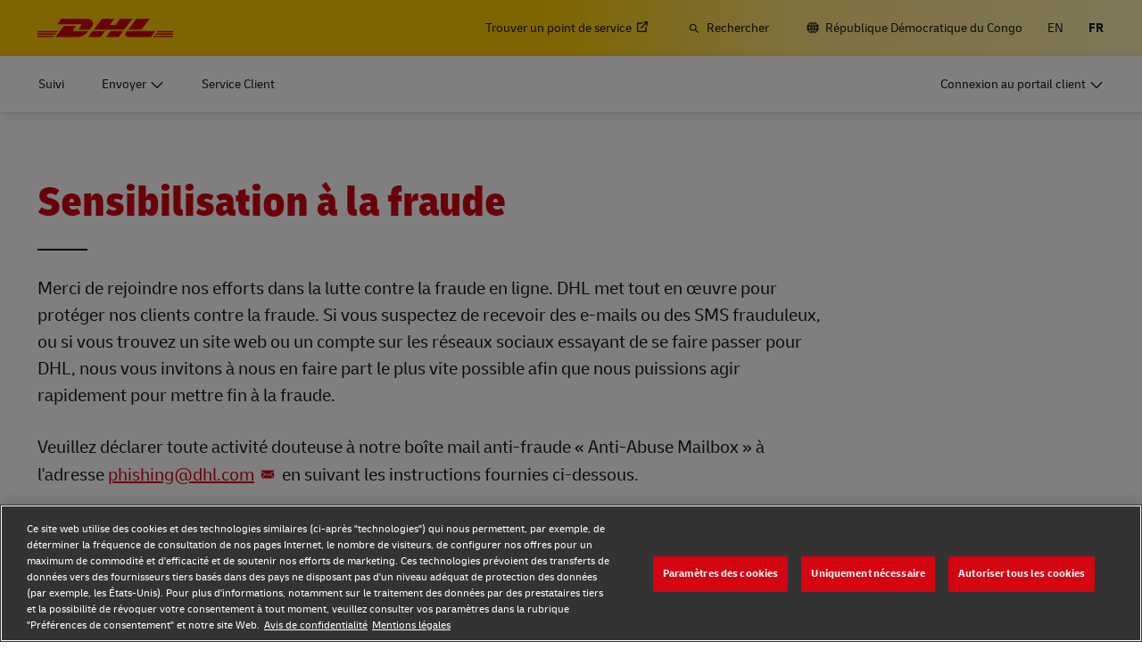

--- FILE ---
content_type: text/html; charset=UTF-8
request_url: https://www.dhl.com/cd-fr/home/bas-de-page/sensibilisation-a-la-fraude.html
body_size: 18580
content:

<!DOCTYPE html>



<html lang="fr-CD" dir="ltr" class="full-width-grid left-aligned-grid  ">
	<head>
	<meta charset="utf-8"/>
	<title>Sensibilisation à la fraude - DHL - République Démocratique du Congo</title>
	
	
	
<link rel="preload" href="/etc/clientlibs/dhl/clientlib-all/css/bundle.38601f90d25907a1dc423fd714e290df.css" as="style" crossorigin/>
    
<link rel="preload" href="/etc/clientlibs/dhl/clientlib-all/assets/fonts/default-15a7ed37f53bdda49a82.woff2" as="font" crossorigin/>
<link rel="preload" href="/etc/clientlibs/dhl/clientlib-all/assets/fonts/default-2d649dcaa71ff88f7b8a.woff2" as="font" crossorigin/>
<link rel="preload" href="/etc/clientlibs/dhl/clientlib-all/assets/fonts/default-4bcce82160b8c6f178f0.woff2" as="font" crossorigin/>
<link rel="preload" href="/etc/clientlibs/dhl/clientlib-all/assets/fonts/default-b8062306a9c370ef50f5.woff2" as="font" crossorigin/>
	<meta http-equiv="X-UA-Compatible" content="IE=edge"/>
	<meta name="description" content="Apprenez comment reconnaître et vous protéger de toute utilisation frauduleuse de la marque DHL, des e-mails frauduleux, courriers indésirables, attaques de virus et autres fraudes à la marque DHL."/>
	
	<meta name="language" content="fr-CD"/>
	<meta name="region" content="&#34;africa&#34;"/>
	
	<link rel="canonical" href="https://www.dhl.com/cd-fr/home/bas-de-page/sensibilisation-a-la-fraude.html"/>
	
<meta property="og:title" content="Sensibilisation à la fraude - DHL -"/>
<meta property="og:site_name" content="DHL"/>
<meta property="og:type" content="website"/>


<meta property="og:url" content="https://www.dhl.com/cd-fr/home/bas-de-page/sensibilisation-a-la-fraude.html"/>
<meta property="og:description" content="Apprenez comment reconnaître et vous protéger de toute utilisation frauduleuse de la marque DHL, des e-mails frauduleux, courriers indésirables, attaques de virus et autres fraudes à la marque DHL."/>
<meta property="og:locale" content="fr_CD"/>
	
	
	
	<meta name="google-site-verification" content="Owvc_x6-UK2jS5AO7XJyp-7jV4VNI44HGdikZAK-ePU"/>
	
	<meta name="viewport" content="width=device-width, initial-scale=1"/>
	<meta name="apple-mobile-web-app-capable" content="yes"/>
	<meta name="apple-mobile-web-app-status-bar-style" content="default"/>
	<meta name="format-detection" content="telephone=no"/>
	<meta name="analyticsId" content="8cdd0ee2fe9dbdc79d18cbd2dc8f96ef"/>
	<meta name="analyticsdata" content="{\\&quot;name\\&quot;:\\&quot;Fraud Awareness\\&quot;,\\&quot;type\\&quot;:\\&quot;Link\\&quot;,\\&quot;interaction\\&quot;:\\&quot;Click\\&quot;,\\&quot;position\\&quot;:\\&quot; \\&quot;,\\&quot;context\\&quot;:\\&quot;Search Results\\&quot;,\\&quot;attributes\\&quot;:{\\&quot;component\\&quot;:\\&quot;dhl\/components\/general\/search-results\\&quot;}}"/>
	<meta name="translations" content="{&quot;dhl-textsimplifier-activate&quot;:&quot;Simplify Text&quot;,&quot;dhl-textsimplifier-revert&quot;:&quot;Revert&quot;}"/>
	
	

	
	
	<script>
			dataLayer = {"page":{"pageInfo":{"analyticsId":"8cdd0ee2fe9dbdc79d18cbd2dc8f96ef","pageNameLegacy":"Fraud Awareness Congo, The Democratic Republic of | FR","language":"fr-CD","publisher":"NA","pageName":"Fraud Awareness","businessUnit":"DHL Corporate | Legal","projectName":"NA","pageType":"Legal"},"category":{"primaryCategory":"NA","subCategory1":"NA","subCategory2":"NA","contentType":"NA"},"attributes":{"campaign":"NA"}}};
			gnfPageTags = {"region":"africa","country":"cd"};
	</script>
	


 



    
<link rel="stylesheet" href="/etc.clientlibs/dhl/clientlibs/clientlib-core.min.css" type="text/css">
<script src="/etc.clientlibs/dhl/clientlibs/clientlib-core.min.js"></script>








    <link rel="stylesheet" href="/etc/clientlibs/dhl/clientlib-all/css/bundle.38601f90d25907a1dc423fd714e290df.css"/>
    
    
    
    
    
<link rel="stylesheet" href="/etc/clientlibs/dhl/clientlib-all/css/bundle-utapi-ui.38601f90d25907a1dc423fd714e290df.css"/>
    

<script src="https://assets.adobedtm.com/cd52279ef3fa/28cd5996a0e5/launch-ENa2e710b79eef40758cbb936003b8b231.min.js"></script>




</head>
	

<body class="no-js  ">
    <!--googleoff: all-->
    
<div class="c-nav-wcag">
    <span class="sr-only">Navigation et contenu</span>
    <ul>
        <li><a href="#wcag-main-content">Ignorer et accéder au contenu principal</a></li>
        <li><a href="#wcag-footer">Ignorer et accéder au pied de page principal</a></li>
    </ul>
</div>

		
    
    
	
	
		
			

    



<div class="xf-content-height">
    


<div class="aem-Grid aem-Grid--12 aem-Grid--default--12 ">
    
    


<div class="c-country-selection-layer component-wide l-grid l-grid--left-s l-grid--center-m js--country-selection-layer" data-cookie="country" data-cookie-value="cd" data-cookie-validity="365" data-cookie-path="/">
	<div class="c-country-selection-layer--container l-grid l-grid--w-100pc-s">
		<div class="l-grid l-grid--w-100pc-s l-grid--left-m">
			<div class="l-grid l-grid--w-100pc-m-s">
				<div class="c-country-selection-layer--flag">
					<span class="flag-icon flag-icon-cd"></span>
				</div>
				<div class="c-country-selection-layer--copy-container l-grid l-grid--w-auto-s l-grid--middle-s l-grid--w-reset-m">
					<span class="c-country-selection-layer--copy">Vous êtes en</span>
					<span class="c-country-selection-layer--copy"><strong>&nbsp;République Démocratique du Congo</strong></span>
				</div>
			</div>
			<div class="l-grid l-grid--w-100pc-m-s l-grid--w-100pc-s-l l-grid--w-100pc-s-m l-grid--w-100pc-s l-grid--w-reset-m">
				<button type="button" class="base-button js--country-selection-layer-close c--country-selection-layer-close js--cookie-set" data-tracking="{&quot;component&quot;:&quot;dhl/components/global/country-selection-layer&quot;,&quot;name&quot;:&quot;Stay on this site&quot;,&quot;topic&quot;:&quot;country selection layer&quot;}" aria-label="Stay on site République Démocratique du Congo">
				<span>Restez sur ce site</span>
				</button>
				<span class="c-country-selection-layer--base-copy l-grid l-grid--w-100pc-s l-grid--center-s l-grid--middle-s l-grid--w-reset-m l-grid--left-m">ou</span>
				<a href="/cd-fr/home/selecteur-de-lieu.html" class="base-button base-button--white" data-tracking="{&quot;component&quot;:&quot;dhl/components/global/country-selection-layer&quot;,&quot;name&quot;:&quot;Select a different country&quot;,&quot;topic&quot;:&quot;country selection layer&quot;}">
	                <span>Sélectionnez un pays différent</span>
	                </a>
			</div>
		</div>
	</div>
</div>

    
</div>

</div>
		

    



    <div class="c-global-newsflash--wrapper js--global-newsflash" data-jsonurl="/global/dhl/news-alerts.gnf.json" data-nosnippet>
        <div class="c-global-newsflash component-wide l-grid l-grid--left-s l-grid--bottom-s l-grid--nowrap-m js-global-newsflash">
            <div class="l-grid--w-90pc-s l-grid--w-90pc-m l-grid--left-m c-global-newsflash--content-wrapper">
                <em class="c-global-newsflash-icon-alert icon-exception"></em>
                <a data-linkname="newsflash" class="c-global-newsflash--copy js--global-newsflash--link c-global-newsflash--copy--mobile js-global-newsflash--copy--mobile link-internal link no-nowrap l-grid--hidden-m l-grid--visible-s has-icon" target="_blank" rel="noopener noreferrer" title="Consultez les alertes susceptibles d’impacter les services DHL">Consultez les alertes susceptibles d’impacter les services DHL
                    <span class="sr-only">Consultez les alertes susceptibles d’impacter les services DHL</span>
                </a>
                <button class="c-global-newsflash-close link-icon icon-cancel js--global-newsflash-close" title="Close" aria-label="Close" tabindex="0">
        <span class="sr-only">Close</span>
      </button>
            </div>
        </div>
    </div>
 
	<!--googleon: all-->
    <div class="l-view has-no-stage">
        

<header>
	
		
			

    



<div class="xf-content-height">
    


<div class="aem-Grid aem-Grid--12 aem-Grid--default--12 ">
    
    








	
	
	
	
	
	

	
		<div class="c-navigation js--flyout-keyboardtrap" data-navigation-type="static" data-navigation-show-stick-after="0px">
			
			<nav class="c-navigation--bar c-navigation--bar--main" role="navigation" aria-label="Utilité">
				<div class="c-navigation--bar--wrapper component-wide l-grid--between-s l-grid--middle-s">
					<div class="c-navigation-logo-wrapper">
						<a href="/cd-fr/home.html" target="_self" title="DHL Homepage" class="c-navigation-logo">
							<img src="/content/dam/dhl/global/core/images/logos/dhl-logo.svg" alt="DHL Homepage"/>
							
						</a>
					</div>
					<ul class="c-navigation--menu c-navigation-menu--language-list-container">
						
						<li data-on-search-hide="false" class="c-nav-primary--globalnewsflash js--nav-primary--globalnewsflash not-visible">
							<a class="c-navigation-menu--meta-link link has-icon icon-exception" href="/global-en/global-news-alerts.html" target="_self" aria-label="Alertes" rel="noopener noreferrer">
								<span class="c-navigation-menu--icon has-icon icon-exception sr-hidden" aria-hidden="true" tabindex="-1"></span>
								<span>Alertes</span>
							</a>
						</li>
						
						
						<li data-on-search-hide="false">
							
							<a class="c-navigation-menu--meta-link link link-external   has-icon" href="/cd-fr/home/redirect/express/locator.html" target="_blank" data-analytics="{&quot;trackedInteractions&quot;:&quot;basic&quot;,&quot;interactionType&quot;:&quot;dhl_utf_contentInteraction&quot;,&quot;content&quot;:{&quot;name&quot;:&quot;Find a Location&quot;,&quot;type&quot;:&quot;Link&quot;,&quot;interaction&quot;:&quot;Click&quot;,&quot;position&quot;:&quot;&quot;,&quot;context&quot;:&quot;&quot;,&quot;attributes&quot;:{&quot;component&quot;:&quot;dhl/components/navigation/primaryxf&quot;,&quot;topic&quot;:&quot;Primary Navigation&quot;}}}" aria-describedby="a11y-message--new-window a11y-message--external-link" rel="noopener noreferrer">
								<span>Trouver un point de service </span>
								<span class="c-navigation-menu--decorator has-icon sr-hidden" aria-hidden="true" tabindex="-1"></span>
							</a>
						</li>

						
						
						
							<li>
								<form action="/cd-fr/home/rechercher.html" method="GET" class="c-navigation-search--form js--navigation-search--form" data-open="" data-show-label="" id="nav-search-static_6aef74bc-f667-49c1-8f98-7edb10e16a61" role="search">
									<label for="nav-search-static--input_6aef74bc-f667-49c1-8f98-7edb10e16a61" class="c-navigation-search--input-label has-icon" tabindex="0" role="button">
										<span class="c-navigation-menu--icon has-icon icon-search sr-hidden" aria-hidden="true" tabindex="-1"></span>
										<span class="c-navigation-search--input-label-text">Rechercher</span>
									</label>
									<div class="c-navigation-search--input-container">
										<em class="c-navigation-search--icon icon-search" aria-hidden="true" tabindex="-1"></em>
										<input class="c-navigation-search--input js--navigation-search--input" id="nav-search-static--input_6aef74bc-f667-49c1-8f98-7edb10e16a61" autocomplete="off" max-num-list="5" type="search" placeholder="Rechercher sur le site dhl.com" name="q" data-target="#nav-search-static_6aef74bc-f667-49c1-8f98-7edb10e16a61" tabindex="0" role="combobox" aria-autocomplete="list" aria-controls="search-quick-list_6aef74bc-f667-49c1-8f98-7edb10e16a61" aria-expanded="false"/>
										<span class="c-navigation-search--close icon-cancel js--navigation-search--close" data-target="#nav-search-static_6aef74bc-f667-49c1-8f98-7edb10e16a61" role="button" tabindex="0" aria-label="Fermer la barre de recherche" aria-expanded="true" aria-controls="search-quick-list_6aef74bc-f667-49c1-8f98-7edb10e16a61"></span>
									</div>
									
									<div class="c-navigation-search--quicklinks js--navigation-search--quicklinks">
										<ul class="shadow-small" id="search-quick-list_6aef74bc-f667-49c1-8f98-7edb10e16a61">
											
											
										</ul>
									</div>
									
								</form>
							</li>
							
							
							
								<li>
									
									
									<a class="c-navigation-menu--meta-link link has-icon icon-globe" href="/cd-fr/home/selecteur-de-lieu.html" title="Sélectionnez l&#39;emplacement">
										<span class="c-navigation-menu--icon has-icon icon-globe sr-hidden" aria-hidden="true" tabindex="-1"></span>
										<span>République Démocratique du Congo</span>
									</a>
								</li>
								
								
								<li class="c-navigation-menu--language-list">
									
									<a class="c-navigation-menu--meta-link link has-icon js--nav-lang" href="/cd-en/home/footer/fraud-awareness.html" data-selected="false" target="_self" aria-label="Passer de la langue à la: English" aria-hidden="false" tabindex="0" rel="">
										EN
									</a>
								</li>
<li class="c-navigation-menu--language-list">
									
									<span class="c-navigation-menu--meta-link is-selected sr-hidden" data-selected="true" aria-label="Français" aria-hidden="true" tabindex="-1" rel="">
										FR
									</span>
								</li>

							
							
					</ul>
					<button class="c-navigation-mobile-menu--button js--close-trap-prefer" aria-controls="static_menu_35327df0-48f8-4692-9600-4cab147cc3ef" aria-label="menu principal" aria-expanded="false">
						<div class="c-navigation-mobile-menu--bar" aria-hidden="true"></div>
						<div class="c-navigation-mobile-menu--bar" aria-hidden="true"></div>
						<div class="c-navigation-mobile-menu--bar" aria-hidden="true"></div>
					</button>
				</div>
				<!--Mobile -  Primary Nav -->
				<div class="c-navigation-mobile-menu" id="static_menu_35327df0-48f8-4692-9600-4cab147cc3ef">
					<ul class="c-navigation--menu c-navigation-mobile-menu" role="list" data-scrollable="" data-scroll-menu="">
						<li>
							
							
							
	
	<div class="c-navigation-flyout">
	
	
		<a class="c-navigation-menu--link link has-icon    " href="/cd-fr/home/suivi.html" data-analytics="{&quot;trackedInteractions&quot;:&quot;basic&quot;,&quot;interactionType&quot;:&quot;dhl_utf_contentInteraction&quot;,&quot;content&quot;:{&quot;name&quot;:&quot;Track&quot;,&quot;type&quot;:&quot;Link&quot;,&quot;interaction&quot;:&quot;Click&quot;,&quot;position&quot;:&quot;&quot;,&quot;context&quot;:&quot;&quot;,&quot;attributes&quot;:{&quot;component&quot;:&quot;dhl/components/navigation/primaryxf&quot;,&quot;topic&quot;:&quot;Primary Navigation&quot;}}}" data-selected="false">
			<span class="  sr-hidden" aria-hidden="true" tabindex="-1"></span>
			<span>Suivi</span>
			<span class="c-navigation-menu--decorator has-icon sr-hidden" aria-hidden="true" tabindex="-1"></span>
		</a>
	</div>

						</li>
<li>
							
							
							
	<div id="c-navigation-flyout-id-flyout_c8ab79c7-e235-4003-8353-058d723fe5bc" class="c-navigation-flyout js--navigation-flyout js--auto-close-on-tab-out js--auto-close-desktop" data-flyout-selected="false" data-flyout-open-by-default="false">
		<button class="c-navigation-menu--button js--close-trap has-icon  " aria-expanded="false" data-flyout-target="#c-navigation-flyout-id-flyout_c8ab79c7-e235-4003-8353-058d723fe5bc" aria-controls="c-navigation-flyout-id-flyout_c8ab79c7-e235-4003-8353-058d723fe5bc-aria" data-analytics="{&quot;trackedInteractions&quot;:&quot;basic&quot;,&quot;interactionType&quot;:&quot;dhl_utf_contentInteraction&quot;,&quot;content&quot;:{&quot;name&quot;:&quot;Ship&quot;,&quot;type&quot;:&quot;Button&quot;,&quot;interaction&quot;:&quot;Click&quot;,&quot;position&quot;:&quot;&quot;,&quot;context&quot;:&quot;&quot;,&quot;attributes&quot;:{&quot;component&quot;:&quot;dhl/components/navigation/primaryxf&quot;,&quot;topic&quot;:&quot;Primary Navigation&quot;}}}">
			<span>Envoyer</span>
		</button>
		<div class="c-navigation-flyout-container" tabindex="-1" aria-hidden="true" data-flyout-container="" id="c-navigation-flyout-id-flyout_c8ab79c7-e235-4003-8353-058d723fe5bc-aria">
			<div class="c-navigation-flyout-content" data-flyout-size="full" data-flyout-content="">
				<div>
					

    



<div class="xf-content-height">
    


<div class="aem-Grid aem-Grid--12 aem-Grid--default--12 ">
    
    <div class="container aem-GridColumn aem-GridColumn--default--12">

    
    
    
    <span class="link-anchor" id="root_container_copy"></span>
    
    
    
    
        
    
        
    
        
    
        
    
        
    
        
    
        
    
    
    
    <div id="container-6af6b4d7a5" class="cmp-container cmp-container--white
		 
		     
         cmp-container--gutter-21
         cmp-container--padding-size-14
         
         
         
         
         cmp-container--left-on-top
		 
         
		 
         
         ">
        


<div class="aem-Grid aem-Grid--12 aem-Grid--tablet--12 aem-Grid--default--12 ">
    
    <div class="title title-margin-top aem-GridColumn--tablet--12 aem-GridColumn--offset--tablet--0 aem-GridColumn--tablet--none aem-GridColumn aem-GridColumn--default--12"><span class="link-anchor" id="root_container_copy_title"></span>




<div class="cmp-title" id="title-af27ee8948">
     <h2 class="cmp-title__text cmp-title__text--level5">
		 
			Documents et colis
		
	</h2>
</div>

    
</div>
<div class="text text-grey text-margin-none aem-GridColumn aem-GridColumn--default--12"><span class="link-anchor" id="root_container_copy_text_copy"></span>




<div id="text-d9c86b6144" class="cmp-text">
     <p class="cmp-text__inline-text cmp-text__inline-text--small-body-copy">Particuliers et professionnels</p>     
</div>

    
</div>
<div class="separator separator-color-gray aem-GridColumn aem-GridColumn--default--12">
<span class="link-anchor" id="root_container_copy_separator"></span>
<div class="cmp-separator" id="separator-9f3f7c2700">
	<hr class="cmp-separator__horizontal-rule" aria-hidden="true" role="none"/>
</div></div>
<div class="list bullet-type-none top-margin aem-GridColumn--tablet--12 aem-GridColumn--offset--tablet--0 aem-GridColumn--tablet--none aem-GridColumn aem-GridColumn--default--12"><span class="link-anchor" id="root_container_copy_list_copy"></span>
<ul id="list-e707422ef7" class="cmp-list">
    
    
    <li class="cmp-list__item ">
    

  <a class="cmp-list__item-link cmp-list__item-link--internal" href="/cd-fr/home/express.html" data-analytics="{&quot;trackedInteractions&quot;:&quot;basic&quot;,&quot;interactionType&quot;:&quot;dhl_utf_contentInteraction&quot;,&quot;content&quot;:{&quot;name&quot;:&quot;Explore DHL Express&quot;,&quot;type&quot;:&quot;Link&quot;,&quot;interaction&quot;:&quot;Click&quot;,&quot;position&quot;:&quot;&quot;,&quot;context&quot;:&quot;Document and Package&quot;,&quot;attributes&quot;:{&quot;component&quot;:&quot;dhl/components/core/list&quot;,&quot;topic&quot;:&quot;ship mobile flyout&quot;}}}">
      <span class="cmp-list__item-title">Découvrez DHL Express</span>
      
      <span class="cmp-list__item-decorator" aria-hidden="true" tabindex="-1"></span>
  </a>
  
</li>
</ul>

    

</div>
<div class="title title-margin-bottom title-margin-top aem-GridColumn--tablet--12 aem-GridColumn--offset--tablet--0 aem-GridColumn--tablet--none aem-GridColumn aem-GridColumn--default--12"><span class="link-anchor" id="root_container_copy_title_copy"></span>




<div class="cmp-title" id="title-3d0ac8e787">
     <h2 class="cmp-title__text cmp-title__text--level5">
		 
			Palettes, conteneurs et marchandises (professionnels uniquement)
		
	</h2>
</div>

    
</div>
<div class="separator separator-color-gray aem-GridColumn aem-GridColumn--default--12">
<span class="link-anchor" id="root_container_copy_separator_copy"></span>
<div class="cmp-separator" id="separator-5ca0658629">
	<hr class="cmp-separator__horizontal-rule" aria-hidden="true" role="none"/>
</div></div>
<div class="list bullet-type-none top-margin spacing-large aem-GridColumn aem-GridColumn--default--12"><span class="link-anchor" id="root_container_copy_list_1031938493_copy"></span>
<ul id="list-f258be7398" class="cmp-list">
    
    
    <li class="cmp-list__item ">
    

  <a class="cmp-list__item-link cmp-list__item-link--internal" href="/cd-fr/home/global-forwarding.html" data-analytics="{&quot;trackedInteractions&quot;:&quot;basic&quot;,&quot;interactionType&quot;:&quot;dhl_utf_contentInteraction&quot;,&quot;content&quot;:{&quot;name&quot;:&quot;Explore Freight Services&quot;,&quot;type&quot;:&quot;Link&quot;,&quot;interaction&quot;:&quot;Click&quot;,&quot;position&quot;:&quot;&quot;,&quot;context&quot;:&quot;Document and Package&quot;,&quot;attributes&quot;:{&quot;component&quot;:&quot;dhl/components/core/list&quot;,&quot;topic&quot;:&quot;ship mobile flyout&quot;}}}">
      <span class="cmp-list__item-title">Découvrir les services de fret</span>
      
      <span class="cmp-list__item-decorator" aria-hidden="true" tabindex="-1"></span>
  </a>
  
</li>
</ul>

    

</div>

    
</div>

    </div>

    
</div>

    
</div>

</div>
				</div>
			</div>
		</div>
	</div>
	

						</li>
<li>
							
							
							
	
	<div class="c-navigation-flyout">
	
	
		<a class="c-navigation-menu--link link has-icon    " href="/cd-fr/home/service-client.html" data-analytics="{&quot;trackedInteractions&quot;:&quot;basic&quot;,&quot;interactionType&quot;:&quot;dhl_utf_contentInteraction&quot;,&quot;content&quot;:{&quot;name&quot;:&quot;Customer Service&quot;,&quot;type&quot;:&quot;Link&quot;,&quot;interaction&quot;:&quot;Click&quot;,&quot;position&quot;:&quot;&quot;,&quot;context&quot;:&quot;&quot;,&quot;attributes&quot;:{&quot;component&quot;:&quot;dhl/components/navigation/primaryxf&quot;,&quot;topic&quot;:&quot;Primary Navigation&quot;}}}" data-selected="false">
			<span class="  sr-hidden" aria-hidden="true" tabindex="-1"></span>
			<span>Service Client</span>
			<span class="c-navigation-menu--decorator has-icon sr-hidden" aria-hidden="true" tabindex="-1"></span>
		</a>
	</div>

						</li>

						<li>
							
							
							
	
	<div class="c-navigation-flyout">
	
	
		<a class="c-navigation-menu--link link has-icon login-button   " href="/cd-fr/home/se-connecter.html" data-analytics="{&quot;trackedInteractions&quot;:&quot;basic&quot;,&quot;interactionType&quot;:&quot;dhl_utf_contentInteraction&quot;,&quot;content&quot;:{&quot;name&quot;:&quot;Customer Portal Logins&quot;,&quot;type&quot;:&quot;Link&quot;,&quot;interaction&quot;:&quot;Click&quot;,&quot;position&quot;:&quot;&quot;,&quot;context&quot;:&quot;&quot;,&quot;attributes&quot;:{&quot;component&quot;:&quot;dhl/components/navigation/primaryxf&quot;,&quot;topic&quot;:&quot;Primary Navigation&quot;}}}" data-selected="false">
			<span class="c-navigation-menu--icon has-icon  sr-hidden" aria-hidden="true" tabindex="-1"></span>
			<span>Connexion au portail client</span>
			<span class="c-navigation-menu--decorator has-icon sr-hidden" aria-hidden="true" tabindex="-1"></span>
		</a>
	</div>

						</li>
						
	
	
	<li data-on-search-hide="" class="c-nav-primary--globalnewsflash js--nav-primary--globalnewsflash not-visible">
		<a class="c-navigation-menu--meta-link link has-icon icon-exception" href="/global-en/global-news-alerts.html" data-selected="" target="_self" aria-label="Alertes" rel="noopener noreferrer">
			<span class="c-navigation-menu--icon has-icon icon-exception sr-hidden" aria-hidden="true" tabindex="-1"></span>
			<span>Alertes</span>
			<span class="c-navigation-menu--decorator has-icon sr-hidden" aria-hidden="true" tabindex="-1"></span>
		</a>
	</li>
	
	
	<li data-on-search-hide="">
		
		<a class="c-navigation-menu--meta-link link link-external has-icon" href="/cd-fr/home/redirect/express/locator.html" target="_blank" aria-describedby="a11y-message--new-window" data-analytics="{&quot;trackedInteractions&quot;:&quot;basic&quot;,&quot;interactionType&quot;:&quot;dhl_utf_contentInteraction&quot;,&quot;content&quot;:{&quot;name&quot;:&quot;Find a Location&quot;,&quot;type&quot;:&quot;Link&quot;,&quot;interaction&quot;:&quot;Click&quot;,&quot;position&quot;:&quot;&quot;,&quot;context&quot;:&quot;&quot;,&quot;attributes&quot;:{&quot;component&quot;:&quot;dhl/components/navigation/primaryxf&quot;,&quot;topic&quot;:&quot;Primary Navigation&quot;}}}" rel="noopener noreferrer">
			<span>Trouver un point de service </span>
			<span class="c-navigation-menu--decorator has-icon sr-hidden" aria-hidden="true" tabindex="-1"></span>
		</a>
	</li>

	
	
	<li>
		
		<form action="/cd-fr/home/rechercher.html" method="GET" class="c-navigation-search--form js--navigation-search--form" data-open="" id="nav-search-mobile_3a929425-8543-4c22-9a1b-9c7ad96b6115">
			<label for="nav-search-mobile--input_3a929425-8543-4c22-9a1b-9c7ad96b6115" class="c-navigation-search--input-label has-icon" tabindex="0" role="button">
				<span class="c-navigation-menu--icon has-icon icon-search sr-hidden" aria-hidden="true" tabindex="-1"></span>
				<span class="c-navigation-search--input-label-text">Rechercher</span>
			</label>
			<div class="c-navigation-search--input-container">
				<em class="c-navigation-search--icon icon-search" aria-hidden="true" tabindex="-1"></em>
				<input class="c-navigation-search--input js--navigation-search--input" id="nav-search-mobile--input_3a929425-8543-4c22-9a1b-9c7ad96b6115" autocomplete="off" max-num-list="5" type="text" placeholder="Rechercher sur le site dhl.com" name="q" data-target="#nav-search-mobile_3a929425-8543-4c22-9a1b-9c7ad96b6115" tabindex="0" role="combobox" aria-autocomplete="list" aria-owns="search-quick-list_3a929425-8543-4c22-9a1b-9c7ad96b6115_mobile" aria-expanded="false"/>
				<span class="c-navigation-search--close icon-cancel js--navigation-search--close" data-target="#nav-search-mobile_3a929425-8543-4c22-9a1b-9c7ad96b6115" tabindex="0" aria-label="Fermer la barre de recherche" role="button" aria-expanded="true" aria-controls="search-quick-list_3a929425-8543-4c22-9a1b-9c7ad96b6115_mobile"></span>
			</div>
			<div class="c-navigation-search--quicklinks js--navigation-search--quicklinks">
				<ul class="shadow-small" id="search-quick-list_3a929425-8543-4c22-9a1b-9c7ad96b6115_mobile">
					
					
				</ul>
			</div>
		</form>
	</li>
	
	
	
		<li>
			
			<a class="c-navigation-menu--meta-link link has-icon" href="/cd-fr/home/selecteur-de-lieu.html" aria-label="Sélectionnez l&#39;emplacement">
						<span class="flag-icon flag-icon-cd">Changer de lieu
							(CD)</span>
			</a>
		</li>
		
		
		<li class="c-navigation-menu--language-list">
			<a class="c-navigation-menu--meta-link">
				<span>Choisir la langue</span>
			</a>
			
				
				<a class="c-navigation-menu--meta-link link has-icon js--nav-lang" href="/cd-en/home/footer/fraud-awareness.html" data-selected="false" target="_self" aria-label="Passer de la langue à la: English" aria-hidden="false" tabindex="0" rel="">
					EN
				</a>
			
				
				<span class="c-navigation-menu--meta-link is-selected sr-hidden" data-selected="true" aria-label="Français" aria-hidden="true" tabindex="-1" rel="">
					FR
				</span>
			
		</li>
	
	

					</ul>
				</div>
			</nav>
			
			
			<nav class="c-navigation--bar c-navigation--bar--sub " role="navigation" aria-label="Primaire">
				<div class="c-navigation--bar--wrapper component-wide l-grid--between-s l-grid--middle-s" data-scroll-container="" data-scrollable="">
					<ul tabindex="-1" class="js--nav-primary-menu-left c-navigation--menu c-navigation--menu-left" role="list" data-scrollable="" data-scroll-menu="">
						<li>
							
							
							
	
	<div class="c-navigation-flyout">
	
	
		<a class="c-navigation-menu--link link has-icon    " href="/cd-fr/home/suivi.html" data-analytics="{&quot;trackedInteractions&quot;:&quot;basic&quot;,&quot;interactionType&quot;:&quot;dhl_utf_contentInteraction&quot;,&quot;content&quot;:{&quot;name&quot;:&quot;Track&quot;,&quot;type&quot;:&quot;Link&quot;,&quot;interaction&quot;:&quot;Click&quot;,&quot;position&quot;:&quot;&quot;,&quot;context&quot;:&quot;&quot;,&quot;attributes&quot;:{&quot;component&quot;:&quot;dhl/components/navigation/primaryxf&quot;,&quot;topic&quot;:&quot;Primary Navigation&quot;}}}" data-selected="false">
			<span class="  sr-hidden" aria-hidden="true" tabindex="-1"></span>
			<span>Suivi</span>
			<span class="c-navigation-menu--decorator has-icon sr-hidden" aria-hidden="true" tabindex="-1"></span>
		</a>
	</div>

						</li>
<li>
							
							
							
	<div id="c-navigation-flyout-id-flyout_7896b13e-7d4c-4084-a8ea-107e23a86666" class="c-navigation-flyout js--navigation-flyout js--auto-close-on-tab-out js--auto-close-desktop" data-flyout-selected="false" data-flyout-open-by-default="false">
		<button class="c-navigation-menu--button js--close-trap has-icon  " aria-expanded="false" data-flyout-target="#c-navigation-flyout-id-flyout_7896b13e-7d4c-4084-a8ea-107e23a86666" aria-controls="c-navigation-flyout-id-flyout_7896b13e-7d4c-4084-a8ea-107e23a86666-aria" data-analytics="{&quot;trackedInteractions&quot;:&quot;basic&quot;,&quot;interactionType&quot;:&quot;dhl_utf_contentInteraction&quot;,&quot;content&quot;:{&quot;name&quot;:&quot;Ship&quot;,&quot;type&quot;:&quot;Button&quot;,&quot;interaction&quot;:&quot;Click&quot;,&quot;position&quot;:&quot;&quot;,&quot;context&quot;:&quot;&quot;,&quot;attributes&quot;:{&quot;component&quot;:&quot;dhl/components/navigation/primaryxf&quot;,&quot;topic&quot;:&quot;Primary Navigation&quot;}}}">
			<span>Envoyer</span>
		</button>
		<div class="c-navigation-flyout-container" tabindex="-1" aria-hidden="true" data-flyout-container="" id="c-navigation-flyout-id-flyout_7896b13e-7d4c-4084-a8ea-107e23a86666-aria">
			<div class="c-navigation-flyout-content" data-flyout-size="full" data-flyout-content="">
				<div>
					

    



<div class="xf-content-height">
    


<div class="aem-Grid aem-Grid--12 aem-Grid--default--12 ">
    
    <div class="container aem-GridColumn aem-GridColumn--default--12">

    
    
    
    <span class="link-anchor" id="root_container"></span>
    
    
    
    
        
    
        
    
    
    
    <div id="container-224f179f72" class="cmp-container cmp-container--white
		 
		     
         
         cmp-container--padding-size-0
         cmp-container--equal-height-desktop
         
         
         
         cmp-container--left-on-top
		 
         
		 
         
         ">
        


<div class="aem-Grid aem-Grid--12 aem-Grid--default--12 ">
    
    <div class="container aem-GridColumn--default--none aem-GridColumn aem-GridColumn--default--6 aem-GridColumn--offset--default--0">

    
    
    
    <span class="link-anchor" id="container_container_copy_copy"></span>
    <span class="link-anchor" id="root_container_container_copy_copy"></span>
    
    
    
        
    
        
    
        
    
    
    
    <div id="container-164931e20f" class="cmp-container cmp-container--white
		 
		     
         
         cmp-container--padding-size-0
         
         
         
         
         cmp-container--left-on-top
		 
         
		 
         
         ">
        


<div class="aem-Grid aem-Grid--6 aem-Grid--default--6 ">
    
    <div class="container aem-GridColumn aem-GridColumn--default--6">

    
    
    
    <span class="link-anchor" id="container_copy_copy_container_2068617201"></span>
    <span class="link-anchor" id="container_container_copy_copy_container_2068617201"></span>
    <span class="link-anchor" id="root_container_container_copy_copy_container_2068617201"></span>
    
    
        
    
        
    
        
    
    
    
    <div id="container-3b50948cc2" class="cmp-container cmp-container--white
		 
		 cmp-container--padding-position-top  cmp-container--padding-position-left cmp-container--padding-position-right 
         
         cmp-container--padding-size-21
         
         
         
         
         cmp-container--left-on-top
		 
         
		 
         
         ">
        


<div class="aem-Grid aem-Grid--12 aem-Grid--default--12 ">
    
    <div class="title title-left title-red title-margin-none aem-GridColumn aem-GridColumn--default--12"><span class="link-anchor" id="container_copy_copy_container_2068617201_title"></span>




<div class="cmp-title" id="title-6247d9d41c">
     <h2 class="cmp-title__text cmp-title__text--level4">
		 
			EXPÉDITION
		
	</h2>
</div>

    
</div>
<div class="text text-left text-default text-black text-margin-top aem-GridColumn aem-GridColumn--default--12"><span class="link-anchor" id="container_copy_copy_container_2068617201_text"></span>




<div id="text-3d3ffb615e" class="cmp-text">
     <p class="cmp-text__inline-text cmp-text__inline-text--small-body-copy"><span class="cmp-text__inline-text cmp-text__inline-text--large-body-copy"><span class="cmp-text__inline-text cmp-text__inline-text--regular-body-copy">Découvrez-en plus sur nos solutions GoGreen</span></span></p>     
</div>

    
</div>
<div class="separator separator-margin-top separator-color-gray aem-GridColumn aem-GridColumn--default--12">
<span class="link-anchor" id="container_copy_copy_container_2068617201_separator"></span>
<div class="cmp-separator" id="separator-3486158959">
	<hr class="cmp-separator__horizontal-rule" aria-hidden="true" role="none"/>
</div></div>

    
</div>

    </div>

    
</div>
<div class="container aem-GridColumn aem-GridColumn--default--6">

    
    
    
    <span class="link-anchor" id="container_copy_copy_container"></span>
    <span class="link-anchor" id="container_container_copy_copy_container"></span>
    <span class="link-anchor" id="root_container_container_copy_copy_container"></span>
    
    
        
    
        
    
    
    
    <div id="container-e9f7c05d5e" class="cmp-container cmp-container--white
		 
		     
         
         cmp-container--padding-size-0
         cmp-container--equal-height-desktop
         
         
         
         cmp-container--left-on-top
		 
         
		 
         
         ">
        


<div class="aem-Grid aem-Grid--12 aem-Grid--default--12 ">
    
    <div class="container container-border-grey-right aem-GridColumn--default--none aem-GridColumn aem-GridColumn--default--6 aem-GridColumn--offset--default--0">

    
    
    
    <span class="link-anchor" id="container_container_1998984224"></span>
    <span class="link-anchor" id="container_copy_copy_container_container_1998984224"></span>
    <span class="link-anchor" id="container_container_copy_copy_container_container_1998984224"></span>
    
    
        
    
        
    
        
    
        
    
    
    
    <div id="container-da947afc1c" class="cmp-container cmp-container--white
		 
		     
         
         cmp-container--padding-size-0
         
         
         cmp-container--bottom-aligned
         
         cmp-container--left-on-top
		 
         
		 
         
         ">
        


<div class="aem-Grid aem-Grid--6 aem-Grid--default--6 ">
    
    <div class="container aem-GridColumn--default--none aem-GridColumn aem-GridColumn--default--6 aem-GridColumn--offset--default--0">

    
    
    
    <span class="link-anchor" id="container_1998984224_container"></span>
    <span class="link-anchor" id="container_container_1998984224_container"></span>
    <span class="link-anchor" id="container_copy_copy_container_container_1998984224_container"></span>
    
    
        
    
        
    
        
    
    
    
    <div id="container-4cc308234b" class="cmp-container cmp-container--white
		 
		 cmp-container--padding-position-top  cmp-container--padding-position-left cmp-container--padding-position-right 
         
         cmp-container--padding-size-21
         
         
         
         
         cmp-container--left-on-top
		 
         
		 
         
         ">
        


<div class="aem-Grid aem-Grid--12 aem-Grid--default--6 ">
    
    <div class="title title-left title-black title-margin-none aem-GridColumn aem-GridColumn--default--6"><span class="link-anchor" id="container_1998984224_container_title"></span>




<div class="cmp-title" id="title-030eaf5f3a">
     <h3 class="cmp-title__text cmp-title__text--level5">
		 
			Document et colis
		
	</h3>
</div>

    
</div>
<div class="text text-grey aem-GridColumn aem-GridColumn--default--6"><span class="link-anchor" id="container_1998984224_container_text"></span>




<div id="text-acbd5f26fc" class="cmp-text">
     <p class="cmp-text__inline-text cmp-text__inline-text--small-body-copy">Particuliers et professionnels</p>     
</div>

    
</div>

    
</div>

    </div>

    
</div>
<div class="container aem-GridColumn aem-GridColumn--default--6">

    
    
    
    <span class="link-anchor" id="container_1998984224_container_1202140849"></span>
    <span class="link-anchor" id="container_container_1998984224_container_1202140849"></span>
    <span class="link-anchor" id="container_copy_copy_container_container_1998984224_container_1202140849"></span>
    
    
        
    
    
    
    <div id="container-054b2d3d4f" class="cmp-container cmp-container--white
		 
		 cmp-container--padding-position-top  cmp-container--padding-position-left cmp-container--padding-position-right 
         cmp-container--gutter-21
         cmp-container--padding-size-21
         
         
         
         
         cmp-container--left-on-top
		 
         
		 
         
         ">
        


<div class="aem-Grid aem-Grid--12 aem-Grid--default--12 ">
    
    <div class="text text-left text-black text-margin-none aem-GridColumn aem-GridColumn--default--12"><span class="link-anchor" id="container_1998984224_container_1202140849_text"></span>




<div id="text-00ce799ffd" class="cmp-text">
     <p class="cmp-text__inline-text cmp-text__inline-text--small-body-copy"><span class="cmp-text__inline-text cmp-text__inline-text--regular-body-copy">Découvrir les options d'expéditions DHL Express</span></p>     
</div>

    
</div>

    
</div>

    </div>

    
</div>
<div class="container aem-GridColumn--default--none aem-GridColumn aem-GridColumn--default--6 aem-GridColumn--offset--default--0">

    
    
    
    <span class="link-anchor" id="container_1998984224_container_copy_11368"></span>
    <span class="link-anchor" id="container_container_1998984224_container_copy_11368"></span>
    <span class="link-anchor" id="container_copy_copy_container_container_1998984224_container_copy_11368"></span>
    
    
        
    
        
    
    
    
    <div id="container-83368590de" class="cmp-container cmp-container--white
		 
		     
         
         cmp-container--padding-size-21
         
         
         
         
         cmp-container--left-on-top
		 
         
		 
         
         ">
        


<div class="aem-Grid aem-Grid--12 aem-Grid--default--6 ">
    
    <div class="button button-color-secondary button-width-flexible aem-GridColumn aem-GridColumn--default--6"><span class="link-anchor" id="container_1998984224_container_copy_11368_button"></span>


<a class="cmp-button" id="button-8af5d68cc8" href="/cd-fr/home/express.html" target="_self" data-analytics="{&quot;trackedInteractions&quot;:&quot;basic&quot;,&quot;interactionType&quot;:&quot;dhl_utf_contentInteraction&quot;,&quot;content&quot;:{&quot;name&quot;:&quot;Explore DHL Express&quot;,&quot;type&quot;:&quot;Button&quot;,&quot;interaction&quot;:&quot;Click&quot;,&quot;position&quot;:&quot;&quot;,&quot;context&quot;:&quot;&quot;,&quot;attributes&quot;:{&quot;component&quot;:&quot;dhl/components/core/button&quot;,&quot;name&quot;:&quot;Explore DHL Express&quot;,&quot;topic&quot;:&quot;ship flyout&quot;}}}" data-cmp-clickable="false">
	
    <span class="cmp-button__text">Découvrez DHL Express</span>
</a>

    

</div>

    
</div>

    </div>

    
</div>

    
</div>

    </div>

    
</div>
<div class="container aem-GridColumn--default--none aem-GridColumn aem-GridColumn--default--6 aem-GridColumn--offset--default--0">

    
    
    
    <span class="link-anchor" id="container_container_239762996"></span>
    <span class="link-anchor" id="container_copy_copy_container_container_239762996"></span>
    <span class="link-anchor" id="container_container_copy_copy_container_container_239762996"></span>
    
    
        
    
        
    
        
    
        
    
    
    
    <div id="container-04bc7fdbd7" class="cmp-container cmp-container--white
		 
		     
         
         cmp-container--padding-size-0
         
         
         cmp-container--bottom-aligned
         
         cmp-container--left-on-top
		 
         
		 
         
         ">
        


<div class="aem-Grid aem-Grid--6 aem-Grid--default--6 ">
    
    <div class="container aem-GridColumn--default--none aem-GridColumn aem-GridColumn--default--6 aem-GridColumn--offset--default--0">

    
    
    
    <span class="link-anchor" id="container_239762996_container_copy"></span>
    <span class="link-anchor" id="container_container_239762996_container_copy"></span>
    <span class="link-anchor" id="container_copy_copy_container_container_239762996_container_copy"></span>
    
    
        
    
        
    
        
    
    
    
    <div id="container-ecf4da14e7" class="cmp-container cmp-container--white
		 
		 cmp-container--padding-position-top  cmp-container--padding-position-left cmp-container--padding-position-right 
         
         cmp-container--padding-size-21
         
         
         
         
         cmp-container--left-on-top
		 
         
		 
         
         ">
        


<div class="aem-Grid aem-Grid--12 aem-Grid--default--6 ">
    
    <div class="title title-left title-black title-margin-none aem-GridColumn aem-GridColumn--default--6"><span class="link-anchor" id="container_239762996_container_copy_title"></span>




<div class="cmp-title" id="title-f1a5b8bfba">
     <h3 class="cmp-title__text cmp-title__text--level5">
		 
				    						Palettes, conteneurs et marchandises
		
	</h3>
</div>

    
</div>
<div class="text text-left text-grey aem-GridColumn aem-GridColumn--default--6"><span class="link-anchor" id="container_239762996_container_copy_text"></span>




<div id="text-a287404c17" class="cmp-text">
     <p class="cmp-text__inline-text cmp-text__inline-text--small-body-copy"><span class="cmp-text__inline-text cmp-text__inline-text--regular-body-copy">Professionnels uniquement</span></p>     
</div>

    
</div>

    
</div>

    </div>

    
</div>
<div class="container aem-GridColumn aem-GridColumn--default--6">

    
    
    
    <span class="link-anchor" id="container_239762996_container"></span>
    <span class="link-anchor" id="container_container_239762996_container"></span>
    <span class="link-anchor" id="container_copy_copy_container_container_239762996_container"></span>
    
    
        
    
    
    
    <div id="container-cce29aacb1" class="cmp-container cmp-container--white
		 
		 cmp-container--padding-position-top  cmp-container--padding-position-left cmp-container--padding-position-right 
         cmp-container--gutter-21
         cmp-container--padding-size-21
         
         
         
         
         cmp-container--left-on-top
		 
         
		 
         
         ">
        


<div class="aem-Grid aem-Grid--12 aem-Grid--default--12 ">
    
    <div class="text text-margin-none aem-GridColumn aem-GridColumn--default--12"><span class="link-anchor" id="container_239762996_container_text"></span>




<div id="text-66466482ff" class="cmp-text">
     <p class="cmp-text__inline-text cmp-text__inline-text--small-body-copy"><span class="cmp-text__inline-text cmp-text__inline-text--regular-body-copy">Découvrez á propos solutions de transport aérien, maritime et multimodal</span></p>     
</div>

    
</div>

    
</div>

    </div>

    
</div>
<div class="container aem-GridColumn--default--none aem-GridColumn aem-GridColumn--default--6 aem-GridColumn--offset--default--0">

    
    
    
    <span class="link-anchor" id="container_239762996_container_copy_10993"></span>
    <span class="link-anchor" id="container_container_239762996_container_copy_10993"></span>
    <span class="link-anchor" id="container_copy_copy_container_container_239762996_container_copy_10993"></span>
    
    
        
    
        
    
    
    
    <div id="container-271d842c81" class="cmp-container cmp-container--white
		 
		     
         cmp-container--gutter-21
         cmp-container--padding-size-21
         
         
         
         
         cmp-container--left-on-top
		 
         
		 
         
         ">
        


<div class="aem-Grid aem-Grid--12 aem-Grid--default--6 ">
    
    <div class="button button-color-secondary button-width-flexible aem-GridColumn aem-GridColumn--default--6"><span class="link-anchor" id="container_239762996_container_copy_10993_button"></span>


<a class="cmp-button" id="button-b018cab87c" href="/cd-fr/home/global-forwarding.html" target="_self" data-analytics="{&quot;trackedInteractions&quot;:&quot;basic&quot;,&quot;interactionType&quot;:&quot;dhl_utf_contentInteraction&quot;,&quot;content&quot;:{&quot;name&quot;:&quot;Explore Freight Services&quot;,&quot;type&quot;:&quot;Button&quot;,&quot;interaction&quot;:&quot;Click&quot;,&quot;position&quot;:&quot;&quot;,&quot;context&quot;:&quot;&quot;,&quot;attributes&quot;:{&quot;component&quot;:&quot;dhl/components/core/button&quot;,&quot;name&quot;:&quot;Explore Freight Services&quot;,&quot;topic&quot;:&quot;ship flyout&quot;}}}" data-cmp-clickable="false">
	
    <span class="cmp-button__text">Découvrir les services de fret</span>
</a>

    

</div>

    
</div>

    </div>

    
</div>

    
</div>

    </div>

    
</div>

    
</div>

    </div>

    
</div>

    
</div>

    </div>

    
</div>
<div class="container aem-GridColumn--default--none aem-GridColumn aem-GridColumn--default--6 aem-GridColumn--offset--default--0">

    
    
    
    <span class="link-anchor" id="container_container_copy_copy_1037731989"></span>
    <span class="link-anchor" id="root_container_container_copy_copy_1037731989"></span>
    
    
    
        
    
        
    
    
    
    <div id="container-37ee079be5" class="cmp-container cmp-container--white
		 
		     
         
         cmp-container--padding-size-0
         
         
         
         
         cmp-container--left-on-top
		 cmp-container--is-flexible-image
         cmp-container--flexible-image-center-aligned
		 
         
         ">
        


<div class="aem-Grid aem-Grid--6 aem-Grid--default--6 ">
    
    <div class="image aem-GridColumn aem-GridColumn--default--6"><span class="link-anchor" id="container_container_copy_copy_1037731989_image"></span>
 

<div id="image-49a80e6cef" class="cmp-image" itemscope itemtype="http://schema.org/ImageObject" data-cmp-is="image" data-cmp-lazy="true" data-cmp-lazythreshold="0" data-cmp-src="/content/experience-fragments/dhl/fr-cd/core/primary_navigation/flyouts/ship_desktop/simple_plus_exp_dgf/simple_exp_dgf/_jcr_content/root/container/container_copy_copy_1037731989/image.coreimg.80{.width}.jpeg/1684925065131/deliverer-goes-to-vehicle-0001.jpeg" data-cmp-widths="284,385,588,1197" data-asset="/content/dam/dhl/global/core/images/aspect-ratio/4_3/deliverer-goes-to-vehicle-0001.jpeg">
    
        <noscript data-cmp-hook-image="noscript">
            
                <img src="/content/experience-fragments/dhl/fr-cd/core/primary_navigation/flyouts/ship_desktop/simple_plus_exp_dgf/simple_exp_dgf/_jcr_content/root/container/container_copy_copy_1037731989/image.coreimg.jpeg/1684925065131/deliverer-goes-to-vehicle-0001.jpeg" class="cmp-image__image" itemprop="contentUrl" alt data-cmp-hook-image="image"/>
            
        </noscript>
    
    
    
</div>

    

</div>

    
</div>

    </div>

    
</div>

    
</div>

    </div>

    
</div>

    
</div>

</div>
				</div>
			</div>
		</div>
	</div>
	

						</li>
<li>
							
							
							
	
	<div class="c-navigation-flyout">
	
	
		<a class="c-navigation-menu--link link has-icon    " href="/cd-fr/home/service-client.html" data-analytics="{&quot;trackedInteractions&quot;:&quot;basic&quot;,&quot;interactionType&quot;:&quot;dhl_utf_contentInteraction&quot;,&quot;content&quot;:{&quot;name&quot;:&quot;Customer Service&quot;,&quot;type&quot;:&quot;Link&quot;,&quot;interaction&quot;:&quot;Click&quot;,&quot;position&quot;:&quot;&quot;,&quot;context&quot;:&quot;&quot;,&quot;attributes&quot;:{&quot;component&quot;:&quot;dhl/components/navigation/primaryxf&quot;,&quot;topic&quot;:&quot;Primary Navigation&quot;}}}" data-selected="false">
			<span class="  sr-hidden" aria-hidden="true" tabindex="-1"></span>
			<span>Service Client</span>
			<span class="c-navigation-menu--decorator has-icon sr-hidden" aria-hidden="true" tabindex="-1"></span>
		</a>
	</div>

						</li>

					</ul>
					<ul class="c-navigation--menu" role="list">
						<li>
						    <button class="c-navigation-menu--link c-navigation-menu--expand-btn link has-icon icon-expanding-plus-legacy js--nav-expand analytics-ignore-element" aria-label="Développer le menu : Navigation principale" data-expand-label="Développer le menu : Navigation principale" data-collapse-label="Réduire le menu : Navigation principale" data-analytics="{&quot;trackedInteractions&quot;:&quot;basic&quot;,&quot;interactionType&quot;:&quot;dhl_utf_contentInteraction&quot;,&quot;content&quot;:{&quot;name&quot;:&quot;Expand Button&quot;,&quot;type&quot;:&quot;Button&quot;,&quot;interaction&quot;:&quot;Click&quot;,&quot;position&quot;:&quot;Right side of menu links&quot;,&quot;context&quot;:&quot;Primary Navigation&quot;,&quot;attributes&quot;:{&quot;component&quot;:&quot;dhl/components/navigation/primaryxf&quot;,&quot;topic&quot;:&quot;Primary Navigation&quot;}}}">
							</button>
						</li>
						<li>
							
							
	<div id="c-navigation-flyout-id-customer-flyout_99a7430d-9c68-4024-af4d-32d1e2a75ca1" class="c-navigation-flyout js--navigation-flyout js--auto-close-on-tab-out js--auto-close-desktop" data-flyout-selected="false" data-flyout-open-by-default="false">
		<button class="c-navigation-menu--button js--close-trap has-icon login-button " aria-expanded="false" data-flyout-target="#c-navigation-flyout-id-customer-flyout_99a7430d-9c68-4024-af4d-32d1e2a75ca1" aria-controls="c-navigation-flyout-id-customer-flyout_99a7430d-9c68-4024-af4d-32d1e2a75ca1-aria" data-analytics="{&quot;trackedInteractions&quot;:&quot;basic&quot;,&quot;interactionType&quot;:&quot;dhl_utf_contentInteraction&quot;,&quot;content&quot;:{&quot;name&quot;:&quot;Customer Portal Logins&quot;,&quot;type&quot;:&quot;Button&quot;,&quot;interaction&quot;:&quot;Click&quot;,&quot;position&quot;:&quot;&quot;,&quot;context&quot;:&quot;&quot;,&quot;attributes&quot;:{&quot;component&quot;:&quot;dhl/components/navigation/primaryxf&quot;,&quot;topic&quot;:&quot;Primary Navigation&quot;}}}">
			<span>Connexion au portail client</span>
		</button>
		<div class="c-navigation-flyout-container" tabindex="-1" aria-hidden="true" data-flyout-container="" id="c-navigation-flyout-id-customer-flyout_99a7430d-9c68-4024-af4d-32d1e2a75ca1-aria">
			<div class="c-navigation-flyout-content" data-flyout-size="one-column-right" data-flyout-content="">
				<div>
					

    



<div class="xf-content-height">
    


<div class="aem-Grid aem-Grid--12 aem-Grid--tablet--12 aem-Grid--default--12 aem-Grid--phone--12 ">
    
    <div class="container aem-GridColumn--tablet--12 aem-GridColumn--offset--tablet--0 aem-GridColumn--default--none aem-GridColumn--phone--none aem-GridColumn--phone--12 aem-GridColumn--tablet--none aem-GridColumn aem-GridColumn--default--12 aem-GridColumn--offset--phone--0 aem-GridColumn--offset--default--0">

    
    
    
    <span class="link-anchor" id="root_container_copy_copy_"></span>
    
    
    
    
        
    
        
    
        
    
        
    
    
    
    <div id="container-11bad25cd8" class="cmp-container cmp-container--white
		 
		     
         
         cmp-container--padding-size-28
         
         
         
         
         cmp-container--left-on-top
		 
         
		 
         
         ">
        


<div class="aem-Grid aem-Grid--12 aem-Grid--tablet--12 aem-Grid--default--12 aem-Grid--phone--12 ">
    
    <div class="title title-left title-black title-margin-none aem-GridColumn--tablet--12 aem-GridColumn--phone--12 aem-GridColumn aem-GridColumn--default--12"><span class="link-anchor" id="root_container_copy_copy__title"></span>




<div class="cmp-title" id="title-7e7fd9bd91">
     <span class="cmp-title__text cmp-title__text--level4">
		 
			Se connecter à
		
	</span>
</div>

    
</div>
<div class="list bullet-type-none top-margin separator-lines list-link-icon-right aem-GridColumn--tablet--12 aem-GridColumn--phone--12 aem-GridColumn aem-GridColumn--default--12"><span class="link-anchor" id="root_container_copy_copy__list"></span>
<ul id="list-ea63b22752" class="cmp-list">
    
    
    <li class="cmp-list__item ">
    

  <a class="cmp-list__item-link cmp-list__item-link--external" href="/cd-fr/home/redirect/express/portal.html" data-analytics="{&quot;trackedInteractions&quot;:&quot;basic&quot;,&quot;interactionType&quot;:&quot;dhl_utf_contentInteraction&quot;,&quot;content&quot;:{&quot;name&quot;:&quot;MyDHL+&quot;,&quot;type&quot;:&quot;Link&quot;,&quot;interaction&quot;:&quot;Click&quot;,&quot;position&quot;:&quot;&quot;,&quot;context&quot;:&quot;Log in to&quot;,&quot;attributes&quot;:{&quot;component&quot;:&quot;dhl/components/core/list&quot;,&quot;topic&quot;:&quot;portal login flyout&quot;}}}" target="_blank" aria-describedby="a11y-message--new-window a11y-message--external-link" rel="noopener noreferrer">
      <span class="cmp-list__item-title">MyDHL+</span>
      
      <span class="cmp-list__item-decorator" aria-hidden="true" tabindex="-1"></span>
  </a>
  
</li>

    
    
    <li class="cmp-list__item ">
    

  <a class="cmp-list__item-link cmp-list__item-link--external" href="https://dhlexpresscommerce.com" data-analytics="{&quot;trackedInteractions&quot;:&quot;basic&quot;,&quot;interactionType&quot;:&quot;dhl_utf_contentInteraction&quot;,&quot;content&quot;:{&quot;name&quot;:&quot;DHL Express Commerce Solution&quot;,&quot;type&quot;:&quot;Link&quot;,&quot;interaction&quot;:&quot;Click&quot;,&quot;position&quot;:&quot;&quot;,&quot;context&quot;:&quot;Log in to&quot;,&quot;attributes&quot;:{&quot;component&quot;:&quot;dhl/components/core/list&quot;,&quot;topic&quot;:&quot;portal login flyout&quot;}}}" target="_blank" aria-label="DHL Express Commerce Solution" aria-describedby="a11y-message--new-window a11y-message--external-link" rel="noopener noreferrer">
      <span class="cmp-list__item-title">DHL Express Commerce Solution</span>
      
      <span class="cmp-list__item-decorator" aria-hidden="true" tabindex="-1"></span>
  </a>
  
</li>

    
    
    <li class="cmp-list__item ">
    

  <a class="cmp-list__item-link cmp-list__item-link--external" href="https://keycloak.mydhli.com/auth/realms/DCI/protocol/openid-connect/auth?scope=openid+web-origins&response_type=code&redirect_uri=https%3A%2F%2Fapp.mydhli.com%2Flogin&client_id=myDHLi&ui_locales=en" data-analytics="{&quot;trackedInteractions&quot;:&quot;basic&quot;,&quot;interactionType&quot;:&quot;dhl_utf_contentInteraction&quot;,&quot;content&quot;:{&quot;name&quot;:&quot;myDHLi&quot;,&quot;type&quot;:&quot;Link&quot;,&quot;interaction&quot;:&quot;Click&quot;,&quot;position&quot;:&quot;&quot;,&quot;context&quot;:&quot;Log in to&quot;,&quot;attributes&quot;:{&quot;component&quot;:&quot;dhl/components/core/list&quot;,&quot;topic&quot;:&quot;portal login flyout&quot;}}}" target="_blank" aria-describedby="a11y-message--new-window a11y-message--external-link" rel="noopener noreferrer">
      <span class="cmp-list__item-title">myDHLi</span>
      
      <span class="cmp-list__item-decorator" aria-hidden="true" tabindex="-1"></span>
  </a>
  
</li>

    
    
    <li class="cmp-list__item ">
    

  <a class="cmp-list__item-link cmp-list__item-link--external" href="https://mysupplychain.dhl.com/" data-analytics="{&quot;trackedInteractions&quot;:&quot;basic&quot;,&quot;interactionType&quot;:&quot;dhl_utf_contentInteraction&quot;,&quot;content&quot;:{&quot;name&quot;:&quot;MySupplyChain&quot;,&quot;type&quot;:&quot;Link&quot;,&quot;interaction&quot;:&quot;Click&quot;,&quot;position&quot;:&quot;&quot;,&quot;context&quot;:&quot;Log in to&quot;,&quot;attributes&quot;:{&quot;component&quot;:&quot;dhl/components/core/list&quot;,&quot;topic&quot;:&quot;portal login flyout&quot;}}}" target="_blank" aria-describedby="a11y-message--new-window a11y-message--external-link" rel="noopener noreferrer">
      <span class="cmp-list__item-title">MySupplyChain</span>
      
      <span class="cmp-list__item-decorator" aria-hidden="true" tabindex="-1"></span>
  </a>
  
</li>

    
    
    <li class="cmp-list__item ">
    

  <a class="cmp-list__item-link cmp-list__item-link--external" href="https://www.dhl.com/global-en/microsites/express/mygts.html" data-analytics="{&quot;trackedInteractions&quot;:&quot;basic&quot;,&quot;interactionType&quot;:&quot;dhl_utf_contentInteraction&quot;,&quot;content&quot;:{&quot;name&quot;:&quot;MyGTS&quot;,&quot;type&quot;:&quot;Link&quot;,&quot;interaction&quot;:&quot;Click&quot;,&quot;position&quot;:&quot;&quot;,&quot;context&quot;:&quot;Log in to&quot;,&quot;attributes&quot;:{&quot;component&quot;:&quot;dhl/components/core/list&quot;,&quot;topic&quot;:&quot;portal login flyout&quot;}}}" target="_blank" aria-describedby="a11y-message--new-window a11y-message--external-link" rel="noopener noreferrer">
      <span class="cmp-list__item-title">MyGTS</span>
      
      <span class="cmp-list__item-decorator" aria-hidden="true" tabindex="-1"></span>
  </a>
  
</li>

    
    
    <li class="cmp-list__item ">
    

  <a class="cmp-list__item-link cmp-list__item-link--external" href="https://www.dhlsameday.com/SkyPortal/Default.aspx?ReturnUrl=%2fSkyPortal%2f" data-analytics="{&quot;trackedInteractions&quot;:&quot;basic&quot;,&quot;interactionType&quot;:&quot;dhl_utf_contentInteraction&quot;,&quot;content&quot;:{&quot;name&quot;:&quot;DHL SameDay&quot;,&quot;type&quot;:&quot;Link&quot;,&quot;interaction&quot;:&quot;Click&quot;,&quot;position&quot;:&quot;&quot;,&quot;context&quot;:&quot;Log in to&quot;,&quot;attributes&quot;:{&quot;component&quot;:&quot;dhl/components/core/list&quot;,&quot;topic&quot;:&quot;portal login flyout&quot;}}}" target="_blank" aria-describedby="a11y-message--new-window a11y-message--external-link" rel="noopener noreferrer">
      <span class="cmp-list__item-title">DHL SameDay</span>
      
      <span class="cmp-list__item-decorator" aria-hidden="true" tabindex="-1"></span>
  </a>
  
</li>

    
    
    <li class="cmp-list__item ">
    

  <a class="cmp-list__item-link cmp-list__item-link--external" href="https://lifetrack.dhl.com/" target="_blank" aria-describedby="a11y-message--new-window a11y-message--external-link" rel="noopener noreferrer">
      <span class="cmp-list__item-title">LifeTrack</span>
      
      <span class="cmp-list__item-decorator" aria-hidden="true" tabindex="-1"></span>
  </a>
  
</li>
</ul>

    

</div>
<div class="button button-margin-top button-width-flexible aem-GridColumn--tablet--12 aem-GridColumn--phone--12 aem-GridColumn aem-GridColumn--default--12"><span class="link-anchor" id="root_container_copy_copy__button"></span>


<a class="cmp-button" id="button-d63b583ca8" href="/cd-fr/home/se-connecter.html" target="_self" data-analytics="{&quot;trackedInteractions&quot;:&quot;basic&quot;,&quot;interactionType&quot;:&quot;dhl_utf_contentInteraction&quot;,&quot;content&quot;:{&quot;name&quot;:&quot;Learn About Portals&quot;,&quot;type&quot;:&quot;Button&quot;,&quot;interaction&quot;:&quot;Click&quot;,&quot;position&quot;:&quot;&quot;,&quot;context&quot;:&quot;Log in to&quot;,&quot;attributes&quot;:{&quot;component&quot;:&quot;dhl/components/core/button&quot;,&quot;name&quot;:&quot;Learn About Portals&quot;,&quot;topic&quot;:&quot;portal login fly out&quot;}}}" data-cmp-clickable="false">
	
    
    

    <span class="cmp-button__text">En savoir plus sur les portails</span>
</a>

    

</div>

    
</div>

    </div>

    
</div>

    
</div>

</div>
				</div>
			</div>
		</div>
	</div>
	


							
						</li>
					</ul>
				</div>
			</nav>
			
		</div>
		
		<div class="c-navigation is-hidden js--flyout-keyboardtrap" data-navigation-type="sticky" data-navigation-show="false">
			<nav class="c-navigation--bar c-navigation--bar--main" role="navigation" aria-label="Primaire">
				<div class="c-navigation--bar--wrapper component-wide l-grid l-grid--between-s" data-scroll-container="" data-scrollable="">
					<div class="c-navigation-logo-wrapper">
						<a href="/cd-fr/home.html" target="_self" title="DHL Homepage" class="c-navigation-logo">
							<img src="/content/dam/dhl/global/core/images/logos/dhl-logo.svg" alt="DHL Homepage"/>
							
						</a>
					</div>
					<ul tabindex="-1" class="js--nav-primary-menu-left c-navigation--menu-left c-navigation--menu overflow" role="list" data-on-search-hide="" data-scrollable="" data-scroll-menu="">
						<li>
							
							
							
	
	<div class="c-navigation-flyout">
	
	
		<a class="c-navigation-menu--link link has-icon    " href="/cd-fr/home/suivi.html" data-analytics="{&quot;trackedInteractions&quot;:&quot;basic&quot;,&quot;interactionType&quot;:&quot;dhl_utf_contentInteraction&quot;,&quot;content&quot;:{&quot;name&quot;:&quot;Track&quot;,&quot;type&quot;:&quot;Link&quot;,&quot;interaction&quot;:&quot;Click&quot;,&quot;position&quot;:&quot;&quot;,&quot;context&quot;:&quot;&quot;,&quot;attributes&quot;:{&quot;component&quot;:&quot;dhl/components/navigation/primaryxf&quot;,&quot;topic&quot;:&quot;Primary Navigation&quot;}}}" data-selected="false">
			<span class="  sr-hidden" aria-hidden="true" tabindex="-1"></span>
			<span>Suivi</span>
			<span class="c-navigation-menu--decorator has-icon sr-hidden" aria-hidden="true" tabindex="-1"></span>
		</a>
	</div>

						</li>
<li>
							
							
							
	<div id="c-navigation-flyout-id-flyout_aa6ac7da-46d5-49a0-bc36-3af5e2021a35" class="c-navigation-flyout js--navigation-flyout js--auto-close-on-tab-out js--auto-close-desktop" data-flyout-selected="false" data-flyout-open-by-default="false">
		<button class="c-navigation-menu--button js--close-trap has-icon  " aria-expanded="false" data-flyout-target="#c-navigation-flyout-id-flyout_aa6ac7da-46d5-49a0-bc36-3af5e2021a35" aria-controls="c-navigation-flyout-id-flyout_aa6ac7da-46d5-49a0-bc36-3af5e2021a35-aria" data-analytics="{&quot;trackedInteractions&quot;:&quot;basic&quot;,&quot;interactionType&quot;:&quot;dhl_utf_contentInteraction&quot;,&quot;content&quot;:{&quot;name&quot;:&quot;Ship&quot;,&quot;type&quot;:&quot;Link&quot;,&quot;interaction&quot;:&quot;Click&quot;,&quot;position&quot;:&quot;&quot;,&quot;context&quot;:&quot;&quot;,&quot;attributes&quot;:{&quot;component&quot;:&quot;dhl/components/navigation/primaryxf&quot;,&quot;topic&quot;:&quot;Primary Navigation&quot;}}}">
			<span>Envoyer</span>
		</button>
		<div class="c-navigation-flyout-container" tabindex="-1" aria-hidden="true" data-flyout-container="" id="c-navigation-flyout-id-flyout_aa6ac7da-46d5-49a0-bc36-3af5e2021a35-aria">
			<div class="c-navigation-flyout-content" data-flyout-size="full" data-flyout-content="">
				<div>
					

    



<div class="xf-content-height">
    


<div class="aem-Grid aem-Grid--12 aem-Grid--default--12 ">
    
    <div class="container aem-GridColumn aem-GridColumn--default--12">

    
    
    
    <span class="link-anchor" id="root_container"></span>
    
    
    
    
        
    
        
    
    
    
    <div id="container-224f179f72" class="cmp-container cmp-container--white
		 
		     
         
         cmp-container--padding-size-0
         cmp-container--equal-height-desktop
         
         
         
         cmp-container--left-on-top
		 
         
		 
         
         ">
        


<div class="aem-Grid aem-Grid--12 aem-Grid--default--12 ">
    
    <div class="container aem-GridColumn--default--none aem-GridColumn aem-GridColumn--default--6 aem-GridColumn--offset--default--0">

    
    
    
    <span class="link-anchor" id="container_container_copy_copy"></span>
    <span class="link-anchor" id="root_container_container_copy_copy"></span>
    
    
    
        
    
        
    
        
    
    
    
    <div id="container-164931e20f" class="cmp-container cmp-container--white
		 
		     
         
         cmp-container--padding-size-0
         
         
         
         
         cmp-container--left-on-top
		 
         
		 
         
         ">
        


<div class="aem-Grid aem-Grid--6 aem-Grid--default--6 ">
    
    <div class="container aem-GridColumn aem-GridColumn--default--6">

    
    
    
    <span class="link-anchor" id="container_copy_copy_container_2068617201"></span>
    <span class="link-anchor" id="container_container_copy_copy_container_2068617201"></span>
    <span class="link-anchor" id="root_container_container_copy_copy_container_2068617201"></span>
    
    
        
    
        
    
        
    
    
    
    <div id="container-3b50948cc2" class="cmp-container cmp-container--white
		 
		 cmp-container--padding-position-top  cmp-container--padding-position-left cmp-container--padding-position-right 
         
         cmp-container--padding-size-21
         
         
         
         
         cmp-container--left-on-top
		 
         
		 
         
         ">
        


<div class="aem-Grid aem-Grid--12 aem-Grid--default--12 ">
    
    <div class="title title-left title-red title-margin-none aem-GridColumn aem-GridColumn--default--12"><span class="link-anchor" id="container_copy_copy_container_2068617201_title"></span>




<div class="cmp-title" id="title-6247d9d41c">
     <h2 class="cmp-title__text cmp-title__text--level4">
		 
			EXPÉDITION
		
	</h2>
</div>

    
</div>
<div class="text text-left text-default text-black text-margin-top aem-GridColumn aem-GridColumn--default--12"><span class="link-anchor" id="container_copy_copy_container_2068617201_text"></span>




<div id="text-3d3ffb615e" class="cmp-text">
     <p class="cmp-text__inline-text cmp-text__inline-text--small-body-copy"><span class="cmp-text__inline-text cmp-text__inline-text--large-body-copy"><span class="cmp-text__inline-text cmp-text__inline-text--regular-body-copy">Découvrez-en plus sur nos solutions GoGreen</span></span></p>     
</div>

    
</div>
<div class="separator separator-margin-top separator-color-gray aem-GridColumn aem-GridColumn--default--12">
<span class="link-anchor" id="container_copy_copy_container_2068617201_separator"></span>
<div class="cmp-separator" id="separator-3486158959">
	<hr class="cmp-separator__horizontal-rule" aria-hidden="true" role="none"/>
</div></div>

    
</div>

    </div>

    
</div>
<div class="container aem-GridColumn aem-GridColumn--default--6">

    
    
    
    <span class="link-anchor" id="container_copy_copy_container"></span>
    <span class="link-anchor" id="container_container_copy_copy_container"></span>
    <span class="link-anchor" id="root_container_container_copy_copy_container"></span>
    
    
        
    
        
    
    
    
    <div id="container-e9f7c05d5e" class="cmp-container cmp-container--white
		 
		     
         
         cmp-container--padding-size-0
         cmp-container--equal-height-desktop
         
         
         
         cmp-container--left-on-top
		 
         
		 
         
         ">
        


<div class="aem-Grid aem-Grid--12 aem-Grid--default--12 ">
    
    <div class="container container-border-grey-right aem-GridColumn--default--none aem-GridColumn aem-GridColumn--default--6 aem-GridColumn--offset--default--0">

    
    
    
    <span class="link-anchor" id="container_container_1998984224"></span>
    <span class="link-anchor" id="container_copy_copy_container_container_1998984224"></span>
    <span class="link-anchor" id="container_container_copy_copy_container_container_1998984224"></span>
    
    
        
    
        
    
        
    
        
    
    
    
    <div id="container-da947afc1c" class="cmp-container cmp-container--white
		 
		     
         
         cmp-container--padding-size-0
         
         
         cmp-container--bottom-aligned
         
         cmp-container--left-on-top
		 
         
		 
         
         ">
        


<div class="aem-Grid aem-Grid--6 aem-Grid--default--6 ">
    
    <div class="container aem-GridColumn--default--none aem-GridColumn aem-GridColumn--default--6 aem-GridColumn--offset--default--0">

    
    
    
    <span class="link-anchor" id="container_1998984224_container"></span>
    <span class="link-anchor" id="container_container_1998984224_container"></span>
    <span class="link-anchor" id="container_copy_copy_container_container_1998984224_container"></span>
    
    
        
    
        
    
        
    
    
    
    <div id="container-4cc308234b" class="cmp-container cmp-container--white
		 
		 cmp-container--padding-position-top  cmp-container--padding-position-left cmp-container--padding-position-right 
         
         cmp-container--padding-size-21
         
         
         
         
         cmp-container--left-on-top
		 
         
		 
         
         ">
        


<div class="aem-Grid aem-Grid--12 aem-Grid--default--6 ">
    
    <div class="title title-left title-black title-margin-none aem-GridColumn aem-GridColumn--default--6"><span class="link-anchor" id="container_1998984224_container_title"></span>




<div class="cmp-title" id="title-030eaf5f3a">
     <h3 class="cmp-title__text cmp-title__text--level5">
		 
			Document et colis
		
	</h3>
</div>

    
</div>
<div class="text text-grey aem-GridColumn aem-GridColumn--default--6"><span class="link-anchor" id="container_1998984224_container_text"></span>




<div id="text-acbd5f26fc" class="cmp-text">
     <p class="cmp-text__inline-text cmp-text__inline-text--small-body-copy">Particuliers et professionnels</p>     
</div>

    
</div>

    
</div>

    </div>

    
</div>
<div class="container aem-GridColumn aem-GridColumn--default--6">

    
    
    
    <span class="link-anchor" id="container_1998984224_container_1202140849"></span>
    <span class="link-anchor" id="container_container_1998984224_container_1202140849"></span>
    <span class="link-anchor" id="container_copy_copy_container_container_1998984224_container_1202140849"></span>
    
    
        
    
    
    
    <div id="container-054b2d3d4f" class="cmp-container cmp-container--white
		 
		 cmp-container--padding-position-top  cmp-container--padding-position-left cmp-container--padding-position-right 
         cmp-container--gutter-21
         cmp-container--padding-size-21
         
         
         
         
         cmp-container--left-on-top
		 
         
		 
         
         ">
        


<div class="aem-Grid aem-Grid--12 aem-Grid--default--12 ">
    
    <div class="text text-left text-black text-margin-none aem-GridColumn aem-GridColumn--default--12"><span class="link-anchor" id="container_1998984224_container_1202140849_text"></span>




<div id="text-00ce799ffd" class="cmp-text">
     <p class="cmp-text__inline-text cmp-text__inline-text--small-body-copy"><span class="cmp-text__inline-text cmp-text__inline-text--regular-body-copy">Découvrir les options d'expéditions DHL Express</span></p>     
</div>

    
</div>

    
</div>

    </div>

    
</div>
<div class="container aem-GridColumn--default--none aem-GridColumn aem-GridColumn--default--6 aem-GridColumn--offset--default--0">

    
    
    
    <span class="link-anchor" id="container_1998984224_container_copy_11368"></span>
    <span class="link-anchor" id="container_container_1998984224_container_copy_11368"></span>
    <span class="link-anchor" id="container_copy_copy_container_container_1998984224_container_copy_11368"></span>
    
    
        
    
        
    
    
    
    <div id="container-83368590de" class="cmp-container cmp-container--white
		 
		     
         
         cmp-container--padding-size-21
         
         
         
         
         cmp-container--left-on-top
		 
         
		 
         
         ">
        


<div class="aem-Grid aem-Grid--12 aem-Grid--default--6 ">
    
    <div class="button button-color-secondary button-width-flexible aem-GridColumn aem-GridColumn--default--6"><span class="link-anchor" id="container_1998984224_container_copy_11368_button"></span>


<a class="cmp-button" id="button-8af5d68cc8" href="/cd-fr/home/express.html" target="_self" data-analytics="{&quot;trackedInteractions&quot;:&quot;basic&quot;,&quot;interactionType&quot;:&quot;dhl_utf_contentInteraction&quot;,&quot;content&quot;:{&quot;name&quot;:&quot;Explore DHL Express&quot;,&quot;type&quot;:&quot;Button&quot;,&quot;interaction&quot;:&quot;Click&quot;,&quot;position&quot;:&quot;&quot;,&quot;context&quot;:&quot;&quot;,&quot;attributes&quot;:{&quot;component&quot;:&quot;dhl/components/core/button&quot;,&quot;name&quot;:&quot;Explore DHL Express&quot;,&quot;topic&quot;:&quot;ship flyout&quot;}}}" data-cmp-clickable="false">
	
    <span class="cmp-button__text">Découvrez DHL Express</span>
</a>

    

</div>

    
</div>

    </div>

    
</div>

    
</div>

    </div>

    
</div>
<div class="container aem-GridColumn--default--none aem-GridColumn aem-GridColumn--default--6 aem-GridColumn--offset--default--0">

    
    
    
    <span class="link-anchor" id="container_container_239762996"></span>
    <span class="link-anchor" id="container_copy_copy_container_container_239762996"></span>
    <span class="link-anchor" id="container_container_copy_copy_container_container_239762996"></span>
    
    
        
    
        
    
        
    
        
    
    
    
    <div id="container-04bc7fdbd7" class="cmp-container cmp-container--white
		 
		     
         
         cmp-container--padding-size-0
         
         
         cmp-container--bottom-aligned
         
         cmp-container--left-on-top
		 
         
		 
         
         ">
        


<div class="aem-Grid aem-Grid--6 aem-Grid--default--6 ">
    
    <div class="container aem-GridColumn--default--none aem-GridColumn aem-GridColumn--default--6 aem-GridColumn--offset--default--0">

    
    
    
    <span class="link-anchor" id="container_239762996_container_copy"></span>
    <span class="link-anchor" id="container_container_239762996_container_copy"></span>
    <span class="link-anchor" id="container_copy_copy_container_container_239762996_container_copy"></span>
    
    
        
    
        
    
        
    
    
    
    <div id="container-ecf4da14e7" class="cmp-container cmp-container--white
		 
		 cmp-container--padding-position-top  cmp-container--padding-position-left cmp-container--padding-position-right 
         
         cmp-container--padding-size-21
         
         
         
         
         cmp-container--left-on-top
		 
         
		 
         
         ">
        


<div class="aem-Grid aem-Grid--12 aem-Grid--default--6 ">
    
    <div class="title title-left title-black title-margin-none aem-GridColumn aem-GridColumn--default--6"><span class="link-anchor" id="container_239762996_container_copy_title"></span>




<div class="cmp-title" id="title-f1a5b8bfba">
     <h3 class="cmp-title__text cmp-title__text--level5">
		 
				    						Palettes, conteneurs et marchandises
		
	</h3>
</div>

    
</div>
<div class="text text-left text-grey aem-GridColumn aem-GridColumn--default--6"><span class="link-anchor" id="container_239762996_container_copy_text"></span>




<div id="text-a287404c17" class="cmp-text">
     <p class="cmp-text__inline-text cmp-text__inline-text--small-body-copy"><span class="cmp-text__inline-text cmp-text__inline-text--regular-body-copy">Professionnels uniquement</span></p>     
</div>

    
</div>

    
</div>

    </div>

    
</div>
<div class="container aem-GridColumn aem-GridColumn--default--6">

    
    
    
    <span class="link-anchor" id="container_239762996_container"></span>
    <span class="link-anchor" id="container_container_239762996_container"></span>
    <span class="link-anchor" id="container_copy_copy_container_container_239762996_container"></span>
    
    
        
    
    
    
    <div id="container-cce29aacb1" class="cmp-container cmp-container--white
		 
		 cmp-container--padding-position-top  cmp-container--padding-position-left cmp-container--padding-position-right 
         cmp-container--gutter-21
         cmp-container--padding-size-21
         
         
         
         
         cmp-container--left-on-top
		 
         
		 
         
         ">
        


<div class="aem-Grid aem-Grid--12 aem-Grid--default--12 ">
    
    <div class="text text-margin-none aem-GridColumn aem-GridColumn--default--12"><span class="link-anchor" id="container_239762996_container_text"></span>




<div id="text-66466482ff" class="cmp-text">
     <p class="cmp-text__inline-text cmp-text__inline-text--small-body-copy"><span class="cmp-text__inline-text cmp-text__inline-text--regular-body-copy">Découvrez á propos solutions de transport aérien, maritime et multimodal</span></p>     
</div>

    
</div>

    
</div>

    </div>

    
</div>
<div class="container aem-GridColumn--default--none aem-GridColumn aem-GridColumn--default--6 aem-GridColumn--offset--default--0">

    
    
    
    <span class="link-anchor" id="container_239762996_container_copy_10993"></span>
    <span class="link-anchor" id="container_container_239762996_container_copy_10993"></span>
    <span class="link-anchor" id="container_copy_copy_container_container_239762996_container_copy_10993"></span>
    
    
        
    
        
    
    
    
    <div id="container-271d842c81" class="cmp-container cmp-container--white
		 
		     
         cmp-container--gutter-21
         cmp-container--padding-size-21
         
         
         
         
         cmp-container--left-on-top
		 
         
		 
         
         ">
        


<div class="aem-Grid aem-Grid--12 aem-Grid--default--6 ">
    
    <div class="button button-color-secondary button-width-flexible aem-GridColumn aem-GridColumn--default--6"><span class="link-anchor" id="container_239762996_container_copy_10993_button"></span>


<a class="cmp-button" id="button-b018cab87c" href="/cd-fr/home/global-forwarding.html" target="_self" data-analytics="{&quot;trackedInteractions&quot;:&quot;basic&quot;,&quot;interactionType&quot;:&quot;dhl_utf_contentInteraction&quot;,&quot;content&quot;:{&quot;name&quot;:&quot;Explore Freight Services&quot;,&quot;type&quot;:&quot;Button&quot;,&quot;interaction&quot;:&quot;Click&quot;,&quot;position&quot;:&quot;&quot;,&quot;context&quot;:&quot;&quot;,&quot;attributes&quot;:{&quot;component&quot;:&quot;dhl/components/core/button&quot;,&quot;name&quot;:&quot;Explore Freight Services&quot;,&quot;topic&quot;:&quot;ship flyout&quot;}}}" data-cmp-clickable="false">
	
    <span class="cmp-button__text">Découvrir les services de fret</span>
</a>

    

</div>

    
</div>

    </div>

    
</div>

    
</div>

    </div>

    
</div>

    
</div>

    </div>

    
</div>

    
</div>

    </div>

    
</div>
<div class="container aem-GridColumn--default--none aem-GridColumn aem-GridColumn--default--6 aem-GridColumn--offset--default--0">

    
    
    
    <span class="link-anchor" id="container_container_copy_copy_1037731989"></span>
    <span class="link-anchor" id="root_container_container_copy_copy_1037731989"></span>
    
    
    
        
    
        
    
    
    
    <div id="container-37ee079be5" class="cmp-container cmp-container--white
		 
		     
         
         cmp-container--padding-size-0
         
         
         
         
         cmp-container--left-on-top
		 cmp-container--is-flexible-image
         cmp-container--flexible-image-center-aligned
		 
         
         ">
        


<div class="aem-Grid aem-Grid--6 aem-Grid--default--6 ">
    
    <div class="image aem-GridColumn aem-GridColumn--default--6"><span class="link-anchor" id="container_container_copy_copy_1037731989_image"></span>
 

<div id="image-49a80e6cef" class="cmp-image" itemscope itemtype="http://schema.org/ImageObject" data-cmp-is="image" data-cmp-lazy="true" data-cmp-lazythreshold="0" data-cmp-src="/content/experience-fragments/dhl/fr-cd/core/primary_navigation/flyouts/ship_desktop/simple_plus_exp_dgf/simple_exp_dgf/_jcr_content/root/container/container_copy_copy_1037731989/image.coreimg.80{.width}.jpeg/1684925065131/deliverer-goes-to-vehicle-0001.jpeg" data-cmp-widths="284,385,588,1197" data-asset="/content/dam/dhl/global/core/images/aspect-ratio/4_3/deliverer-goes-to-vehicle-0001.jpeg">
    
        <noscript data-cmp-hook-image="noscript">
            
                <img src="/content/experience-fragments/dhl/fr-cd/core/primary_navigation/flyouts/ship_desktop/simple_plus_exp_dgf/simple_exp_dgf/_jcr_content/root/container/container_copy_copy_1037731989/image.coreimg.jpeg/1684925065131/deliverer-goes-to-vehicle-0001.jpeg" class="cmp-image__image" itemprop="contentUrl" alt data-cmp-hook-image="image"/>
            
        </noscript>
    
    
    
</div>

    

</div>

    
</div>

    </div>

    
</div>

    
</div>

    </div>

    
</div>

    
</div>

</div>
				</div>
			</div>
		</div>
	</div>
	

						</li>
<li>
							
							
							
	
	<div class="c-navigation-flyout">
	
	
		<a class="c-navigation-menu--link link has-icon    " href="/cd-fr/home/service-client.html" data-analytics="{&quot;trackedInteractions&quot;:&quot;basic&quot;,&quot;interactionType&quot;:&quot;dhl_utf_contentInteraction&quot;,&quot;content&quot;:{&quot;name&quot;:&quot;Customer Service&quot;,&quot;type&quot;:&quot;Link&quot;,&quot;interaction&quot;:&quot;Click&quot;,&quot;position&quot;:&quot;&quot;,&quot;context&quot;:&quot;&quot;,&quot;attributes&quot;:{&quot;component&quot;:&quot;dhl/components/navigation/primaryxf&quot;,&quot;topic&quot;:&quot;Primary Navigation&quot;}}}" data-selected="false">
			<span class="  sr-hidden" aria-hidden="true" tabindex="-1"></span>
			<span>Service Client</span>
			<span class="c-navigation-menu--decorator has-icon sr-hidden" aria-hidden="true" tabindex="-1"></span>
		</a>
	</div>

						</li>

					</ul>
					<ul class="c-navigation--menu c-navigation-menu--language-list-container">
						<li>
							<button class="c-navigation-menu--link c-navigation-menu--expand-btn link has-icon icon-expanding-plus-legacy js--nav-expand js--nav-expand-sticky analytics-ignore-element" title="Développer le menu : Navigation principale" data-expand-label="Développer le menu : Navigation principale" data-collapse-label="Réduire le menu : Navigation principale" data-analytics="{&quot;trackedInteractions&quot;:&quot;basic&quot;,&quot;interactionType&quot;:&quot;dhl_utf_contentInteraction&quot;,&quot;content&quot;:{&quot;name&quot;:&quot;Expand Button&quot;,&quot;type&quot;:&quot;Button&quot;,&quot;interaction&quot;:&quot;Click&quot;,&quot;position&quot;:&quot;Right side of menu links&quot;,&quot;context&quot;:&quot;Primary Navigation&quot;,&quot;attributes&quot;:{&quot;component&quot;:&quot;dhl/components/navigation/primaryxf&quot;,&quot;topic&quot;:&quot;Primary Navigation&quot;}}}" data-on-search-hide="false">
							</button>
						</li>
						<li>
							<form action="/cd-fr/home/rechercher.html" method="GET" class="c-navigation-search--form js--navigation-search--form" data-open="" data-show-label="false" id="nav-search-sticky_6aef74bc-f667-49c1-8f98-7edb10e16a61">
								<label for="nav-search-sticky--input_6aef74bc-f667-49c1-8f98-7edb10e16a61" class="c-navigation-search--input-label has-icon" tabindex="0" role="button">
									<span class="c-navigation-menu--icon has-icon icon-search sr-hidden" aria-hidden="true" tabindex="-1"></span>
									<span class="c-navigation-search--input-label-text">Search</span>
								</label>
								<div class="c-navigation-search--input-container">
									<em class="c-navigation-search--icon icon-search" aria-hidden="true" tabindex="-1"></em>
									<input class="c-navigation-search--input js--navigation-search--input" id="nav-search-sticky--input_6aef74bc-f667-49c1-8f98-7edb10e16a61" autocomplete="off" max-num-list="5" type="text" placeholder="Rechercher sur le site dhl.com" name="q" data-target="#nav-search-sticky_6aef74bc-f667-49c1-8f98-7edb10e16a61" aria-autocomplete="list" aria-owns="search-quick-list_6aef74bc-f667-49c1-8f98-7edb10e16a61_sticky" aria-expanded="false" role="combobox" tabindex="0"/>
									<span class="c-navigation-search--close icon-cancel js--navigation-search--close" data-target="#nav-search-sticky_6aef74bc-f667-49c1-8f98-7edb10e16a61" tabindex="0" role="button" aria-label="Fermer la barre de recherche" aria-expanded="true" aria-controls="search-quick-list_6aef74bc-f667-49c1-8f98-7edb10e16a61_sticky"></span>
								</div>
								<div class="c-navigation-search--quicklinks js--navigation-search--quicklinks" id="search-quick-list_6aef74bc-f667-49c1-8f98-7edb10e16a61_sticky" role="navigation">
									<ul class="shadow-small">
										
										
									</ul>
								</div>
							</form>
						</li>
					</ul>
					<button class="c-navigation-mobile-menu--button js--close-trap-prefer" aria-controls="sticky_menu_35327df0-48f8-4692-9600-4cab147cc3ef" aria-label="menu principal" aria-expanded="false">
						<div class="c-navigation-mobile-menu--bar" aria-hidden="true"></div>
						<div class="c-navigation-mobile-menu--bar" aria-hidden="true"></div>
						<div class="c-navigation-mobile-menu--bar" aria-hidden="true"></div>
					</button>
					<ul class="c-navigation--menu" role="list">
						<li>
							
							
	<div id="c-navigation-flyout-id-customer-flyout_23aabefa-5024-44a1-80be-a97dfa5c5a22" class="c-navigation-flyout js--navigation-flyout js--auto-close-on-tab-out js--auto-close-desktop" data-flyout-selected="false" data-flyout-open-by-default="false">
		<button class="c-navigation-menu--button js--close-trap has-icon login-button " aria-expanded="false" data-flyout-target="#c-navigation-flyout-id-customer-flyout_23aabefa-5024-44a1-80be-a97dfa5c5a22" aria-controls="c-navigation-flyout-id-customer-flyout_23aabefa-5024-44a1-80be-a97dfa5c5a22-aria" data-analytics="{&quot;trackedInteractions&quot;:&quot;basic&quot;,&quot;interactionType&quot;:&quot;dhl_utf_contentInteraction&quot;,&quot;content&quot;:{&quot;name&quot;:&quot;Customer Portal Logins&quot;,&quot;type&quot;:&quot;Button&quot;,&quot;interaction&quot;:&quot;Click&quot;,&quot;position&quot;:&quot;&quot;,&quot;context&quot;:&quot;&quot;,&quot;attributes&quot;:{&quot;component&quot;:&quot;dhl/components/navigation/primaryxf&quot;,&quot;topic&quot;:&quot;Primary Navigation&quot;}}}">
			<span>Connexion au portail client</span>
		</button>
		<div class="c-navigation-flyout-container" tabindex="-1" aria-hidden="true" data-flyout-container="" id="c-navigation-flyout-id-customer-flyout_23aabefa-5024-44a1-80be-a97dfa5c5a22-aria">
			<div class="c-navigation-flyout-content" data-flyout-size="one-column-right" data-flyout-content="">
				<div>
					

    



<div class="xf-content-height">
    


<div class="aem-Grid aem-Grid--12 aem-Grid--tablet--12 aem-Grid--default--12 aem-Grid--phone--12 ">
    
    <div class="container aem-GridColumn--tablet--12 aem-GridColumn--offset--tablet--0 aem-GridColumn--default--none aem-GridColumn--phone--none aem-GridColumn--phone--12 aem-GridColumn--tablet--none aem-GridColumn aem-GridColumn--default--12 aem-GridColumn--offset--phone--0 aem-GridColumn--offset--default--0">

    
    
    
    <span class="link-anchor" id="root_container_copy_copy_"></span>
    
    
    
    
        
    
        
    
        
    
        
    
    
    
    <div id="container-11bad25cd8" class="cmp-container cmp-container--white
		 
		     
         
         cmp-container--padding-size-28
         
         
         
         
         cmp-container--left-on-top
		 
         
		 
         
         ">
        


<div class="aem-Grid aem-Grid--12 aem-Grid--tablet--12 aem-Grid--default--12 aem-Grid--phone--12 ">
    
    <div class="title title-left title-black title-margin-none aem-GridColumn--tablet--12 aem-GridColumn--phone--12 aem-GridColumn aem-GridColumn--default--12"><span class="link-anchor" id="root_container_copy_copy__title"></span>




<div class="cmp-title" id="title-7e7fd9bd91">
     <span class="cmp-title__text cmp-title__text--level4">
		 
			Se connecter à
		
	</span>
</div>

    
</div>
<div class="list bullet-type-none top-margin separator-lines list-link-icon-right aem-GridColumn--tablet--12 aem-GridColumn--phone--12 aem-GridColumn aem-GridColumn--default--12"><span class="link-anchor" id="root_container_copy_copy__list"></span>
<ul id="list-ea63b22752" class="cmp-list">
    
    
    <li class="cmp-list__item ">
    

  <a class="cmp-list__item-link cmp-list__item-link--external" href="/cd-fr/home/redirect/express/portal.html" data-analytics="{&quot;trackedInteractions&quot;:&quot;basic&quot;,&quot;interactionType&quot;:&quot;dhl_utf_contentInteraction&quot;,&quot;content&quot;:{&quot;name&quot;:&quot;MyDHL+&quot;,&quot;type&quot;:&quot;Link&quot;,&quot;interaction&quot;:&quot;Click&quot;,&quot;position&quot;:&quot;&quot;,&quot;context&quot;:&quot;Log in to&quot;,&quot;attributes&quot;:{&quot;component&quot;:&quot;dhl/components/core/list&quot;,&quot;topic&quot;:&quot;portal login flyout&quot;}}}" target="_blank" aria-describedby="a11y-message--new-window a11y-message--external-link" rel="noopener noreferrer">
      <span class="cmp-list__item-title">MyDHL+</span>
      
      <span class="cmp-list__item-decorator" aria-hidden="true" tabindex="-1"></span>
  </a>
  
</li>

    
    
    <li class="cmp-list__item ">
    

  <a class="cmp-list__item-link cmp-list__item-link--external" href="https://dhlexpresscommerce.com" data-analytics="{&quot;trackedInteractions&quot;:&quot;basic&quot;,&quot;interactionType&quot;:&quot;dhl_utf_contentInteraction&quot;,&quot;content&quot;:{&quot;name&quot;:&quot;DHL Express Commerce Solution&quot;,&quot;type&quot;:&quot;Link&quot;,&quot;interaction&quot;:&quot;Click&quot;,&quot;position&quot;:&quot;&quot;,&quot;context&quot;:&quot;Log in to&quot;,&quot;attributes&quot;:{&quot;component&quot;:&quot;dhl/components/core/list&quot;,&quot;topic&quot;:&quot;portal login flyout&quot;}}}" target="_blank" aria-label="DHL Express Commerce Solution" aria-describedby="a11y-message--new-window a11y-message--external-link" rel="noopener noreferrer">
      <span class="cmp-list__item-title">DHL Express Commerce Solution</span>
      
      <span class="cmp-list__item-decorator" aria-hidden="true" tabindex="-1"></span>
  </a>
  
</li>

    
    
    <li class="cmp-list__item ">
    

  <a class="cmp-list__item-link cmp-list__item-link--external" href="https://keycloak.mydhli.com/auth/realms/DCI/protocol/openid-connect/auth?scope=openid+web-origins&response_type=code&redirect_uri=https%3A%2F%2Fapp.mydhli.com%2Flogin&client_id=myDHLi&ui_locales=en" data-analytics="{&quot;trackedInteractions&quot;:&quot;basic&quot;,&quot;interactionType&quot;:&quot;dhl_utf_contentInteraction&quot;,&quot;content&quot;:{&quot;name&quot;:&quot;myDHLi&quot;,&quot;type&quot;:&quot;Link&quot;,&quot;interaction&quot;:&quot;Click&quot;,&quot;position&quot;:&quot;&quot;,&quot;context&quot;:&quot;Log in to&quot;,&quot;attributes&quot;:{&quot;component&quot;:&quot;dhl/components/core/list&quot;,&quot;topic&quot;:&quot;portal login flyout&quot;}}}" target="_blank" aria-describedby="a11y-message--new-window a11y-message--external-link" rel="noopener noreferrer">
      <span class="cmp-list__item-title">myDHLi</span>
      
      <span class="cmp-list__item-decorator" aria-hidden="true" tabindex="-1"></span>
  </a>
  
</li>

    
    
    <li class="cmp-list__item ">
    

  <a class="cmp-list__item-link cmp-list__item-link--external" href="https://mysupplychain.dhl.com/" data-analytics="{&quot;trackedInteractions&quot;:&quot;basic&quot;,&quot;interactionType&quot;:&quot;dhl_utf_contentInteraction&quot;,&quot;content&quot;:{&quot;name&quot;:&quot;MySupplyChain&quot;,&quot;type&quot;:&quot;Link&quot;,&quot;interaction&quot;:&quot;Click&quot;,&quot;position&quot;:&quot;&quot;,&quot;context&quot;:&quot;Log in to&quot;,&quot;attributes&quot;:{&quot;component&quot;:&quot;dhl/components/core/list&quot;,&quot;topic&quot;:&quot;portal login flyout&quot;}}}" target="_blank" aria-describedby="a11y-message--new-window a11y-message--external-link" rel="noopener noreferrer">
      <span class="cmp-list__item-title">MySupplyChain</span>
      
      <span class="cmp-list__item-decorator" aria-hidden="true" tabindex="-1"></span>
  </a>
  
</li>

    
    
    <li class="cmp-list__item ">
    

  <a class="cmp-list__item-link cmp-list__item-link--external" href="https://www.dhl.com/global-en/microsites/express/mygts.html" data-analytics="{&quot;trackedInteractions&quot;:&quot;basic&quot;,&quot;interactionType&quot;:&quot;dhl_utf_contentInteraction&quot;,&quot;content&quot;:{&quot;name&quot;:&quot;MyGTS&quot;,&quot;type&quot;:&quot;Link&quot;,&quot;interaction&quot;:&quot;Click&quot;,&quot;position&quot;:&quot;&quot;,&quot;context&quot;:&quot;Log in to&quot;,&quot;attributes&quot;:{&quot;component&quot;:&quot;dhl/components/core/list&quot;,&quot;topic&quot;:&quot;portal login flyout&quot;}}}" target="_blank" aria-describedby="a11y-message--new-window a11y-message--external-link" rel="noopener noreferrer">
      <span class="cmp-list__item-title">MyGTS</span>
      
      <span class="cmp-list__item-decorator" aria-hidden="true" tabindex="-1"></span>
  </a>
  
</li>

    
    
    <li class="cmp-list__item ">
    

  <a class="cmp-list__item-link cmp-list__item-link--external" href="https://www.dhlsameday.com/SkyPortal/Default.aspx?ReturnUrl=%2fSkyPortal%2f" data-analytics="{&quot;trackedInteractions&quot;:&quot;basic&quot;,&quot;interactionType&quot;:&quot;dhl_utf_contentInteraction&quot;,&quot;content&quot;:{&quot;name&quot;:&quot;DHL SameDay&quot;,&quot;type&quot;:&quot;Link&quot;,&quot;interaction&quot;:&quot;Click&quot;,&quot;position&quot;:&quot;&quot;,&quot;context&quot;:&quot;Log in to&quot;,&quot;attributes&quot;:{&quot;component&quot;:&quot;dhl/components/core/list&quot;,&quot;topic&quot;:&quot;portal login flyout&quot;}}}" target="_blank" aria-describedby="a11y-message--new-window a11y-message--external-link" rel="noopener noreferrer">
      <span class="cmp-list__item-title">DHL SameDay</span>
      
      <span class="cmp-list__item-decorator" aria-hidden="true" tabindex="-1"></span>
  </a>
  
</li>

    
    
    <li class="cmp-list__item ">
    

  <a class="cmp-list__item-link cmp-list__item-link--external" href="https://lifetrack.dhl.com/" target="_blank" aria-describedby="a11y-message--new-window a11y-message--external-link" rel="noopener noreferrer">
      <span class="cmp-list__item-title">LifeTrack</span>
      
      <span class="cmp-list__item-decorator" aria-hidden="true" tabindex="-1"></span>
  </a>
  
</li>
</ul>

    

</div>
<div class="button button-margin-top button-width-flexible aem-GridColumn--tablet--12 aem-GridColumn--phone--12 aem-GridColumn aem-GridColumn--default--12"><span class="link-anchor" id="root_container_copy_copy__button"></span>


<a class="cmp-button" id="button-d63b583ca8" href="/cd-fr/home/se-connecter.html" target="_self" data-analytics="{&quot;trackedInteractions&quot;:&quot;basic&quot;,&quot;interactionType&quot;:&quot;dhl_utf_contentInteraction&quot;,&quot;content&quot;:{&quot;name&quot;:&quot;Learn About Portals&quot;,&quot;type&quot;:&quot;Button&quot;,&quot;interaction&quot;:&quot;Click&quot;,&quot;position&quot;:&quot;&quot;,&quot;context&quot;:&quot;Log in to&quot;,&quot;attributes&quot;:{&quot;component&quot;:&quot;dhl/components/core/button&quot;,&quot;name&quot;:&quot;Learn About Portals&quot;,&quot;topic&quot;:&quot;portal login fly out&quot;}}}" data-cmp-clickable="false">
	
    
    

    <span class="cmp-button__text">En savoir plus sur les portails</span>
</a>

    

</div>

    
</div>

    </div>

    
</div>

    
</div>

</div>
				</div>
			</div>
		</div>
	</div>
	


							
						</li>
					</ul>
				</div>
			</nav>
			<nav class="c-navigation--bar c-navigation-mobile-menu" id="sticky_menu_35327df0-48f8-4692-9600-4cab147cc3ef" role="navigation" aria-label="Primaire">
				<ul class="c-navigation--menu  c-navigation-mobile-menu" role="list" data-scrollable="" data-scroll-menu="">
					<li>
						
						
						
	
	<div class="c-navigation-flyout">
	
	
		<a class="c-navigation-menu--link link has-icon    " href="/cd-fr/home/suivi.html" data-analytics="{&quot;trackedInteractions&quot;:&quot;basic&quot;,&quot;interactionType&quot;:&quot;dhl_utf_contentInteraction&quot;,&quot;content&quot;:{&quot;name&quot;:&quot;Track&quot;,&quot;type&quot;:&quot;Link&quot;,&quot;interaction&quot;:&quot;Click&quot;,&quot;position&quot;:&quot;&quot;,&quot;context&quot;:&quot;&quot;,&quot;attributes&quot;:{&quot;component&quot;:&quot;dhl/components/navigation/primaryxf&quot;,&quot;topic&quot;:&quot;Primary Navigation&quot;}}}" data-selected="false">
			<span class="  sr-hidden" aria-hidden="true" tabindex="-1"></span>
			<span>Suivi</span>
			<span class="c-navigation-menu--decorator has-icon sr-hidden" aria-hidden="true" tabindex="-1"></span>
		</a>
	</div>

					</li>
<li>
						
						
						
	<div id="c-navigation-flyout-id-flyout_d58036e9-1d84-40b4-ae7e-aee6327cb58e" class="c-navigation-flyout js--navigation-flyout js--auto-close-on-tab-out js--auto-close-desktop" data-flyout-selected="false" data-flyout-open-by-default="false">
		<button class="c-navigation-menu--button js--close-trap has-icon  " aria-expanded="false" data-flyout-target="#c-navigation-flyout-id-flyout_d58036e9-1d84-40b4-ae7e-aee6327cb58e" aria-controls="c-navigation-flyout-id-flyout_d58036e9-1d84-40b4-ae7e-aee6327cb58e-aria" data-analytics="{&quot;trackedInteractions&quot;:&quot;basic&quot;,&quot;interactionType&quot;:&quot;dhl_utf_contentInteraction&quot;,&quot;content&quot;:{&quot;name&quot;:&quot;Ship&quot;,&quot;type&quot;:&quot;Link&quot;,&quot;interaction&quot;:&quot;Click&quot;,&quot;position&quot;:&quot;&quot;,&quot;context&quot;:&quot;&quot;,&quot;attributes&quot;:{&quot;component&quot;:&quot;dhl/components/navigation/primaryxf&quot;,&quot;topic&quot;:&quot;Primary Navigation&quot;}}}">
			<span>Envoyer</span>
		</button>
		<div class="c-navigation-flyout-container" tabindex="-1" aria-hidden="true" data-flyout-container="" id="c-navigation-flyout-id-flyout_d58036e9-1d84-40b4-ae7e-aee6327cb58e-aria">
			<div class="c-navigation-flyout-content" data-flyout-size="full" data-flyout-content="">
				<div>
					

    



<div class="xf-content-height">
    


<div class="aem-Grid aem-Grid--12 aem-Grid--default--12 ">
    
    <div class="container aem-GridColumn aem-GridColumn--default--12">

    
    
    
    <span class="link-anchor" id="root_container_copy"></span>
    
    
    
    
        
    
        
    
        
    
        
    
        
    
        
    
        
    
    
    
    <div id="container-6af6b4d7a5" class="cmp-container cmp-container--white
		 
		     
         cmp-container--gutter-21
         cmp-container--padding-size-14
         
         
         
         
         cmp-container--left-on-top
		 
         
		 
         
         ">
        


<div class="aem-Grid aem-Grid--12 aem-Grid--tablet--12 aem-Grid--default--12 ">
    
    <div class="title title-margin-top aem-GridColumn--tablet--12 aem-GridColumn--offset--tablet--0 aem-GridColumn--tablet--none aem-GridColumn aem-GridColumn--default--12"><span class="link-anchor" id="root_container_copy_title"></span>




<div class="cmp-title" id="title-af27ee8948">
     <h2 class="cmp-title__text cmp-title__text--level5">
		 
			Documents et colis
		
	</h2>
</div>

    
</div>
<div class="text text-grey text-margin-none aem-GridColumn aem-GridColumn--default--12"><span class="link-anchor" id="root_container_copy_text_copy"></span>




<div id="text-d9c86b6144" class="cmp-text">
     <p class="cmp-text__inline-text cmp-text__inline-text--small-body-copy">Particuliers et professionnels</p>     
</div>

    
</div>
<div class="separator separator-color-gray aem-GridColumn aem-GridColumn--default--12">
<span class="link-anchor" id="root_container_copy_separator"></span>
<div class="cmp-separator" id="separator-9f3f7c2700">
	<hr class="cmp-separator__horizontal-rule" aria-hidden="true" role="none"/>
</div></div>
<div class="list bullet-type-none top-margin aem-GridColumn--tablet--12 aem-GridColumn--offset--tablet--0 aem-GridColumn--tablet--none aem-GridColumn aem-GridColumn--default--12"><span class="link-anchor" id="root_container_copy_list_copy"></span>
<ul id="list-e707422ef7" class="cmp-list">
    
    
    <li class="cmp-list__item ">
    

  <a class="cmp-list__item-link cmp-list__item-link--internal" href="/cd-fr/home/express.html" data-analytics="{&quot;trackedInteractions&quot;:&quot;basic&quot;,&quot;interactionType&quot;:&quot;dhl_utf_contentInteraction&quot;,&quot;content&quot;:{&quot;name&quot;:&quot;Explore DHL Express&quot;,&quot;type&quot;:&quot;Link&quot;,&quot;interaction&quot;:&quot;Click&quot;,&quot;position&quot;:&quot;&quot;,&quot;context&quot;:&quot;Document and Package&quot;,&quot;attributes&quot;:{&quot;component&quot;:&quot;dhl/components/core/list&quot;,&quot;topic&quot;:&quot;ship mobile flyout&quot;}}}">
      <span class="cmp-list__item-title">Découvrez DHL Express</span>
      
      <span class="cmp-list__item-decorator" aria-hidden="true" tabindex="-1"></span>
  </a>
  
</li>
</ul>

    

</div>
<div class="title title-margin-bottom title-margin-top aem-GridColumn--tablet--12 aem-GridColumn--offset--tablet--0 aem-GridColumn--tablet--none aem-GridColumn aem-GridColumn--default--12"><span class="link-anchor" id="root_container_copy_title_copy"></span>




<div class="cmp-title" id="title-3d0ac8e787">
     <h2 class="cmp-title__text cmp-title__text--level5">
		 
			Palettes, conteneurs et marchandises (professionnels uniquement)
		
	</h2>
</div>

    
</div>
<div class="separator separator-color-gray aem-GridColumn aem-GridColumn--default--12">
<span class="link-anchor" id="root_container_copy_separator_copy"></span>
<div class="cmp-separator" id="separator-5ca0658629">
	<hr class="cmp-separator__horizontal-rule" aria-hidden="true" role="none"/>
</div></div>
<div class="list bullet-type-none top-margin spacing-large aem-GridColumn aem-GridColumn--default--12"><span class="link-anchor" id="root_container_copy_list_1031938493_copy"></span>
<ul id="list-f258be7398" class="cmp-list">
    
    
    <li class="cmp-list__item ">
    

  <a class="cmp-list__item-link cmp-list__item-link--internal" href="/cd-fr/home/global-forwarding.html" data-analytics="{&quot;trackedInteractions&quot;:&quot;basic&quot;,&quot;interactionType&quot;:&quot;dhl_utf_contentInteraction&quot;,&quot;content&quot;:{&quot;name&quot;:&quot;Explore Freight Services&quot;,&quot;type&quot;:&quot;Link&quot;,&quot;interaction&quot;:&quot;Click&quot;,&quot;position&quot;:&quot;&quot;,&quot;context&quot;:&quot;Document and Package&quot;,&quot;attributes&quot;:{&quot;component&quot;:&quot;dhl/components/core/list&quot;,&quot;topic&quot;:&quot;ship mobile flyout&quot;}}}">
      <span class="cmp-list__item-title">Découvrir les services de fret</span>
      
      <span class="cmp-list__item-decorator" aria-hidden="true" tabindex="-1"></span>
  </a>
  
</li>
</ul>

    

</div>

    
</div>

    </div>

    
</div>

    
</div>

</div>
				</div>
			</div>
		</div>
	</div>
	

					</li>
<li>
						
						
						
	
	<div class="c-navigation-flyout">
	
	
		<a class="c-navigation-menu--link link has-icon    " href="/cd-fr/home/service-client.html" data-analytics="{&quot;trackedInteractions&quot;:&quot;basic&quot;,&quot;interactionType&quot;:&quot;dhl_utf_contentInteraction&quot;,&quot;content&quot;:{&quot;name&quot;:&quot;Customer Service&quot;,&quot;type&quot;:&quot;Link&quot;,&quot;interaction&quot;:&quot;Click&quot;,&quot;position&quot;:&quot;&quot;,&quot;context&quot;:&quot;&quot;,&quot;attributes&quot;:{&quot;component&quot;:&quot;dhl/components/navigation/primaryxf&quot;,&quot;topic&quot;:&quot;Primary Navigation&quot;}}}" data-selected="false">
			<span class="  sr-hidden" aria-hidden="true" tabindex="-1"></span>
			<span>Service Client</span>
			<span class="c-navigation-menu--decorator has-icon sr-hidden" aria-hidden="true" tabindex="-1"></span>
		</a>
	</div>

					</li>

					
	
		
		<li>
			
			
	
	<div class="c-navigation-flyout">
	
	
		<a class="c-navigation-menu--link link has-icon login-button   " href="/cd-fr/home/se-connecter.html" data-analytics="{&quot;trackedInteractions&quot;:&quot;basic&quot;,&quot;interactionType&quot;:&quot;dhl_utf_contentInteraction&quot;,&quot;content&quot;:{&quot;name&quot;:&quot;Customer Portal Logins&quot;,&quot;type&quot;:&quot;Link&quot;,&quot;interaction&quot;:&quot;Click&quot;,&quot;position&quot;:&quot;&quot;,&quot;context&quot;:&quot;&quot;,&quot;attributes&quot;:{&quot;component&quot;:&quot;dhl/components/navigation/primaryxf&quot;,&quot;topic&quot;:&quot;Primary Navigation&quot;}}}" data-selected="false">
			<span class="c-navigation-menu--icon has-icon  sr-hidden" aria-hidden="true" tabindex="-1"></span>
			<span>Connexion au portail client</span>
			<span class="c-navigation-menu--decorator has-icon sr-hidden" aria-hidden="true" tabindex="-1"></span>
		</a>
	</div>

		</li>
	
	
	<li data-on-search-hide="" class="c-nav-primary--globalnewsflash js--nav-primary--globalnewsflash not-visible">
		<a class="c-navigation-menu--meta-link link has-icon icon-exception" href="/global-en/global-news-alerts.html" data-selected="" target="_self" aria-label="Alertes" rel="noopener noreferrer">
			<span class="c-navigation-menu--icon has-icon icon-exception sr-hidden" aria-hidden="true" tabindex="-1"></span>
			<span>Alertes</span>
			<span class="c-navigation-menu--decorator has-icon sr-hidden" aria-hidden="true" tabindex="-1"></span>
		</a>
	</li>
	
	
	<li data-on-search-hide="">
		
		<a class="c-navigation-menu--meta-link link link-external has-icon" href="/cd-fr/home/redirect/express/locator.html" target="_blank" aria-describedby="a11y-message--new-window" data-analytics="{&quot;trackedInteractions&quot;:&quot;basic&quot;,&quot;interactionType&quot;:&quot;dhl_utf_contentInteraction&quot;,&quot;content&quot;:{&quot;name&quot;:&quot;Find a Location&quot;,&quot;type&quot;:&quot;Link&quot;,&quot;interaction&quot;:&quot;Click&quot;,&quot;position&quot;:&quot;&quot;,&quot;context&quot;:&quot;&quot;,&quot;attributes&quot;:{&quot;component&quot;:&quot;dhl/components/navigation/primaryxf&quot;,&quot;topic&quot;:&quot;Primary Navigation&quot;}}}" rel="noopener noreferrer">
			<span>Trouver un point de service </span>
			<span class="c-navigation-menu--decorator has-icon sr-hidden" aria-hidden="true" tabindex="-1"></span>
		</a>
	</li>

	
	
	<li>
		
		<form action="/cd-fr/home/rechercher.html" method="GET" class="c-navigation-search--form js--navigation-search--form" data-open="" id="nav-search-mobile_b64023ab-2306-4395-b8da-66d7dc9b4327">
			<label for="nav-search-mobile--input_b64023ab-2306-4395-b8da-66d7dc9b4327" class="c-navigation-search--input-label has-icon" tabindex="0" role="button">
				<span class="c-navigation-menu--icon has-icon icon-search sr-hidden" aria-hidden="true" tabindex="-1"></span>
				<span class="c-navigation-search--input-label-text">Rechercher</span>
			</label>
			<div class="c-navigation-search--input-container">
				<em class="c-navigation-search--icon icon-search" aria-hidden="true" tabindex="-1"></em>
				<input class="c-navigation-search--input js--navigation-search--input" id="nav-search-mobile--input_b64023ab-2306-4395-b8da-66d7dc9b4327" autocomplete="off" max-num-list="5" type="text" placeholder="Rechercher sur le site dhl.com" name="q" data-target="#nav-search-mobile_b64023ab-2306-4395-b8da-66d7dc9b4327" tabindex="0" role="combobox" aria-autocomplete="list" aria-owns="search-quick-list_b64023ab-2306-4395-b8da-66d7dc9b4327_mobile" aria-expanded="false"/>
				<span class="c-navigation-search--close icon-cancel js--navigation-search--close" data-target="#nav-search-mobile_b64023ab-2306-4395-b8da-66d7dc9b4327" tabindex="0" aria-label="Fermer la barre de recherche" role="button" aria-expanded="true" aria-controls="search-quick-list_b64023ab-2306-4395-b8da-66d7dc9b4327_mobile"></span>
			</div>
			<div class="c-navigation-search--quicklinks js--navigation-search--quicklinks">
				<ul class="shadow-small" id="search-quick-list_b64023ab-2306-4395-b8da-66d7dc9b4327_mobile">
					
					
				</ul>
			</div>
		</form>
	</li>
	
	
	
		<li>
			
			<a class="c-navigation-menu--meta-link link has-icon" href="/cd-fr/home/selecteur-de-lieu.html" aria-label="Sélectionnez l&#39;emplacement">
						<span class="flag-icon flag-icon-cd">Changer de lieu
							(CD)</span>
			</a>
		</li>
		
		
		<li class="c-navigation-menu--language-list">
			<a class="c-navigation-menu--meta-link">
				<span>Choisir la langue</span>
			</a>
			
				
				<a class="c-navigation-menu--meta-link link has-icon js--nav-lang" href="/cd-en/home/footer/fraud-awareness.html" data-selected="false" target="_self" aria-label="Passer de la langue à la: English" aria-hidden="false" tabindex="0" rel="">
					EN
				</a>
			
				
				<span class="c-navigation-menu--meta-link is-selected sr-hidden" data-selected="true" aria-label="Français" aria-hidden="true" tabindex="-1" rel="">
					FR
				</span>
			
		</li>
	
	

				</ul>
			</nav>
		</div>
		
	
	<!--googleon: all-->



    
</div>

</div>
		
	
	
		
		
	
		
		
	
		
		
	
		
		
	
		
		
	
	
		
		
	
		
		
	
		
		
	
		
		
	
		
		
	
	
	
		
		
			
		
	
		
		
			
		
	
		
		
			
				
				<div class="secondaryNavIparsys iparsys parsys"><div class="section"></div><div class="iparys_inherited"></div>
</div>

				
			
		
	
		
		
			
		
	
		
		
			
		
	
</header>
<div class="js--nav-padding-layer c-nav--padding-layer"></div>
        <main id="wcag-main-content">
  
	
	
	
  
	
	
	
  
	
	
	
  
	
	
	
		
				
		
		
			<div class="parsysPath parsys">




    
    
    <div class="container">

    
    
    
    <span class="link-anchor" id="parsysPath_container"></span>
    
    
    
    
        
    
        
    
    
    
    <div id="container-3189037945" class="cmp-container cmp-container--white
		 
		     
         cmp-container--gutter-21
         cmp-container--padding-size-0
         
         
         
         
         cmp-container--left-on-top
		 
         
		 
         
         ">
        


<div class="aem-Grid aem-Grid--12 aem-Grid--tablet--12 aem-Grid--default--12 aem-Grid--phone--12 ">
    
    <div class="title title-red title-margin-top aem-GridColumn--tablet--12 aem-GridColumn--offset--tablet--0 aem-GridColumn--default--none aem-GridColumn--phone--none aem-GridColumn--phone--12 aem-GridColumn--tablet--none aem-GridColumn--default--9 aem-GridColumn aem-GridColumn--offset--phone--0 aem-GridColumn--offset--default--0"><span class="link-anchor" id="parsysPath_container_title"></span>




<div class="cmp-title" id="title-81b4699360">
     <h1 class="cmp-title__text cmp-title__text--level1">
		 
			Sensibilisation à la fraude
		
	</h1>
</div>

    
</div>
<div class="separator separator-type-introduction separator-margin-top aem-GridColumn--tablet--12 aem-GridColumn--offset--tablet--0 aem-GridColumn--default--none aem-GridColumn--phone--none aem-GridColumn--phone--12 aem-GridColumn--tablet--none aem-GridColumn--default--9 aem-GridColumn aem-GridColumn--offset--phone--0 aem-GridColumn--offset--default--0">
<span class="link-anchor" id="parsysPath_container_separator"></span>
<div class="cmp-separator" id="separator-621d7ed384">
	<hr class="cmp-separator__horizontal-rule" aria-hidden="true" role="none"/>
</div></div>

    
</div>

    </div>

    
</div>


    
    
    <div class="container container-margin-bottom">

    
    
    
    <span class="link-anchor" id="parsysPath_container_846272512"></span>
    
    
    
    
        
    
    
    
    <div id="container-4d573d1992" class="cmp-container cmp-container--white
		 
		     
         cmp-container--gutter-21
         cmp-container--padding-size-0
         
         
         
         
         cmp-container--left-on-top
		 
         
		 
         
         ">
        


<div class="aem-Grid aem-Grid--12 aem-Grid--tablet--12 aem-Grid--default--12 aem-Grid--phone--12 ">
    
    <div class="text text-left text-default text-black text-margin-top aem-GridColumn--tablet--12 aem-GridColumn--offset--tablet--0 aem-GridColumn--default--none aem-GridColumn--phone--none aem-GridColumn--phone--12 aem-GridColumn--tablet--none aem-GridColumn--default--9 aem-GridColumn aem-GridColumn--offset--phone--0 aem-GridColumn--offset--default--0"><span class="link-anchor" id="parsysPath_container_846272512_text"></span>




<div id="text-d992d3b325" class="cmp-text">
     <p class="cmp-text__inline-text cmp-text__inline-text--small-body-copy"><span class="cmp-text__inline-text cmp-text__inline-text--large-body-copy">Merci de rejoindre nos efforts dans la lutte contre la fraude en ligne. DHL met tout en œuvre pour protéger nos clients contre la fraude. Si vous suspectez de recevoir des e-mails ou des SMS frauduleux, ou si vous trouvez un site web ou un compte sur les réseaux sociaux essayant de se faire passer pour DHL, nous vous invitons à nous en faire part le plus vite possible afin que nous puissions agir rapidement pour mettre fin à la fraude.</span></p>
<p class="cmp-text__inline-text cmp-text__inline-text--small-body-copy"><span class="cmp-text__inline-text cmp-text__inline-text--large-body-copy">Veuillez déclarer toute activité douteuse à notre boîte mail anti-fraude « Anti-Abuse Mailbox » à l'adresse <span class="cmp-text__link-wrapper"><a href="mailto:phishing@dhl.com" class="cmp-text__link cmp-text__link--red" aria-label="Veuillez déclarer toute activité douteuse à notre boîte mail anti-fraude « Anti-Abuse Mailbox » à l'adresse phishing@dhl.com">phishing@dhl.com</a><span class="sr-hidden cmp-text__link--icon cmp-text__link--mail cmp-text__link--has-icon"></span></span> en suivant les instructions fournies ci-dessous.<br /></span></p>
<p class="cmp-text__inline-text cmp-text__inline-text--small-body-copy"><span class="cmp-text__inline-text cmp-text__inline-text--large-body-copy">Nous examinons soigneusement toutes les déclarations de soupçon de fraude, mais nous ne répondons en général pas aux demandes personnelles. Si vous avez des questions sur le statut d'une expédition ou d'une facture, veuillez les adresser à notre <a href="/cd-fr/home/service-client.html" target="_self" class="cmp-text__link cmp-text__link--red" aria-label="Contactez notre service client" data-analytics="{&quot;trackedInteractions&quot;:&quot;basic&quot;,&quot;interactionType&quot;:&quot;dhl_utf_contentInteraction&quot;,&quot;content&quot;:{&quot;name&quot;:&quot;customer support&quot;,&quot;type&quot;:&quot;Link&quot;,&quot;interaction&quot;:&quot;Click&quot;,&quot;position&quot;:&quot;DHL Fraud Awareness Guidelines&quot;,&quot;context&quot;:&quot;Text&quot;,&quot;attributes&quot;:{&quot;component&quot;:&quot;platform/components/core/text&quot;}}}">service client</a>.</span></p>     
</div>

    
</div>

    
</div>

    </div>

    
</div>


    
    
    


<span class="link-anchor" id="parsysPath_vertical_tabs_contai"></span>

	

<div class="c-vertical-tabs js--vertical-tabs  component-small  component-margin ">
	<div class="has-no-image c-vertical-tabs--container  shadow-small ">
		
		<div class="c-vertical-tabs--mobile-wrapper">
			<div class="c-vertical-tabs--tablist-mobile js--vertical-tabs--tablist-mobile" role="tablist">
			
				<div tabindex="0" role="tab" class="c-vertical-tabs--label has-icon c-vertical-tabs--label-mobile js--vertical-tabs--label js--vertical-tabs--label-mobile selected" data-tabpanel="c-vertical-tabs--content-mobile_vertical_tabs_contai0" aria-controls="c-vertical-tabs--content-mobile_vertical_tabs_contai0" aria-selected="true">
					<span>E-mail frauduleux</span>
				</div>
			
				<div tabindex="0" role="tab" class="c-vertical-tabs--label has-icon c-vertical-tabs--label-mobile js--vertical-tabs--label js--vertical-tabs--label-mobile" data-tabpanel="c-vertical-tabs--content-mobile_vertical_tabs_contai1" aria-controls="c-vertical-tabs--content-mobile_vertical_tabs_contai1" aria-selected="false">
					<span>SMS frauduleux</span>
				</div>
			
				<div tabindex="0" role="tab" class="c-vertical-tabs--label has-icon c-vertical-tabs--label-mobile js--vertical-tabs--label js--vertical-tabs--label-mobile" data-tabpanel="c-vertical-tabs--content-mobile_vertical_tabs_contai2" aria-controls="c-vertical-tabs--content-mobile_vertical_tabs_contai2" aria-selected="false">
					<span>Comptes frauduleux sur les réseaux sociaux y compris WhatsApp</span>
				</div>
			
				<div tabindex="0" role="tab" class="c-vertical-tabs--label has-icon c-vertical-tabs--label-mobile js--vertical-tabs--label js--vertical-tabs--label-mobile" data-tabpanel="c-vertical-tabs--content-mobile_vertical_tabs_contai3" aria-controls="c-vertical-tabs--content-mobile_vertical_tabs_contai3" aria-selected="false">
					<span>Comptes DHL piratés</span>
				</div>
			
			</div>
			<div class="c-vertical-tabs--panellist-mobile">
			
				
	
	<div class="js--vertical-tabs--content js--vertical-tabs--content-mobile c-vertical-tabs--content-mobile selected" id="c-vertical-tabs--content-mobile_vertical_tabs_contai0" role="tabpanel">
     
		<div class="c-vertical-tabs--copy-wrapper">
			<h4 class="level4">E-mail frauduleux</h4>
			<div class="has-rte"><p class="has-rte">Vous trouverez ci-dessous certains indicateurs qui vous permettront de juger si l'e-mail reçu est frauduleux ou non.</p>
<ul class="list is-left has-no-padding">
 <li><span>La communication officielle de DHL est toujours envoyée depuis @dhl.com, @dpdhl.com, @dhl-news.com, @dhl.de, @dhl.fr ou un autre domaine national après @dhl.<br /><i><b>Remarque : </b>Faites attention aux courriels de phishing envoyés à partir de fausses adresses électroniques utilisant des domaines légitimes de DHL. Dans ce cas, lorsque l'expéditeur semble légitime, mais que le courriel reste suspect, vérifiez toujours le contenu du courriel pour y déceler des anomalies telles qu'un ton urgent, des erreurs grammaticales, des URL ou des pièces jointes qui ne vous sont pas familières. Evitez de cliquer sur des liens inconnus ou d'ouvrir des pièces jointes qui vous paraissent suspectes.<br /></i></span></li>
 <li><span>Nous n'utilisons jamais @gmail, @yahoo ou d'autres services de messagerie gratuits pour envoyer des e-mails.</span></li>
 <li><span>Nous ne plaçons jamais de liens vers un site web autre que nos propres sites dont l'URL commence par exemple par https://dhl.com/, https://dpdhl.com/, https://dhl-news.com/, ou un site web national/de campagne.</span></li>
</ul>
<p class="has-rte"><b><br />
   Depuis un ordinateur de bureau : </b></p>
<p class="has-rte"><b>Glissez &amp; déposez</b> l'e-mail suspect dans un nouveau message et envoyez-le à <span class="link-wrapper"><a href="mailto:phishing@dhl.com" class="link link-red" aria-label="Envoyez les e-mails suspects en pièce jointe à phishing@dhl.com">phishing@dhl.com</a><span class="sr-hidden has-icon link-mail"></span></span><b> comme pièce jointe</b>. Si la fonction &quot;glisser-déposer&quot; n'est pas disponible dans votre email client, veuillez <a href="/content/dam/dhl/global/core/documents/pdf/how-to-forward-email-attachments-guide.pdf" target="_blank" class="link link-red" rel="noopener noreferrer" aria-label="Suivez ce guide si la fonction « glisser-déposer » n’est pas disponible dans votre client de messagerie." aria-describedby="a11y-message--new-window " data-analytics="{&quot;trackedInteractions&quot;:&quot;basic&quot;,&quot;interactionType&quot;:&quot;dhl_utf_contentInteraction&quot;,&quot;content&quot;:{&quot;name&quot;:&quot;follow this guide&quot;,&quot;type&quot;:&quot;Link&quot;,&quot;interaction&quot;:&quot;Click&quot;,&quot;position&quot;:&quot;textlink fraud awareness&quot;,&quot;context&quot;:&quot;Vertical Tabs Container \u003e Fraudulent Email&quot;,&quot;attributes&quot;:{&quot;component&quot;:&quot;dhl/components/elements/vertical-tabs-element&quot;}}}">suivre ce guide</a> qui inclut des mails clients les plus utilisés pour transférer des pièces jointes. Pour stopper efficacement le service frauduleux, nous avons besoin <b>des en-têtes d'e-mail complets</b> qui ne sont pas contenus dans un e-mail transféré.</p>
<p class="has-rte"><b><br />
   Depuis un appareil mobile :</b></p>
<ul class="list is-left has-no-padding">
 <li><span><b>Transférez-nous le message</b>. Si possible, envoyez toujours l'e-mail suspect depuis un ordinateur de bureau comme pièce jointe avec les en-têtes d'e-mail complets.<br /></span></li>
 <li><span><b>Déclarez le message comme spam</b> dans votre application mail de manière à ce que votre fournisseur de messagerie puisse prendre des mesures appropriées.</span></li>
</ul></div>
		</div>
	</div>

			
				
	
	<div class="js--vertical-tabs--content js--vertical-tabs--content-mobile c-vertical-tabs--content-mobile" id="c-vertical-tabs--content-mobile_vertical_tabs_contai1" role="tabpanel">
     
		<div class="c-vertical-tabs--copy-wrapper">
			<h4 class="level4">SMS frauduleux</h4>
			<div class="has-rte"><ul class="list is-left has-no-padding">
 <li><span>Les fraudes par SMS contiennent souvent une URL tronquée, qui commence p. ex. par https://bit.ly/, pour brouiller la destination finale du lien.</span></li>
 <li><span>Le numéro de l'expéditeur n'est pas visible, au lieu de cela vous trouvez un nom générique comme « Livraison ».</span></li>
 <li><span>Le numéro de téléphone commence par un indicatif de pays situé hors d'un territoire escompté (p. ex. +235).</span></li>
</ul>
<p class="has-rte">Envoyez une capture d'écran du SMS suspect à <span class="link-wrapper"><a href="mailto:phishing@dhl.com" class="link link-red" aria-label="Envoyez une capture d'écran du SMS suspect à phishing@dhl.com">phishing@dhl.com</a><span class="sr-hidden has-icon link-mail"></span></span>, y compris le numéro de téléphone suspect dans le message.</p></div>
		</div>
	</div>

			
				
	
	<div class="js--vertical-tabs--content js--vertical-tabs--content-mobile c-vertical-tabs--content-mobile" id="c-vertical-tabs--content-mobile_vertical_tabs_contai2" role="tabpanel">
     
		<div class="c-vertical-tabs--copy-wrapper">
			<h4 class="level4">Comptes frauduleux sur les réseaux sociaux y compris WhatsApp</h4>
			<div class="has-rte"><ul class="list is-left has-no-padding">
 <li><span>Le compte ne présente pas de signe de vérification (p. ex. il n'y a pas de badge bleu).</span></li>
 <li><span>Le compte tente de poursuivre la communication par le biais d'un canal crypté comme WhatsApp ou Telegram.</span></li>
 <li><span>Le compte n'est âgé que de quelques semaines.</span></li>
 <li><span>Le compte propose des « visas gratuits », des « vols gratuits » ou de « doubler votre investissement ».</span></li>
 <li><span>Le compte n'utilise pas de photo de profil (LOGO DP/DHL) ni d'image de fond appropriée.<br />
     </span></li>
</ul>
<ol class="list is-left has-no-padding">
 <li><span>Veuillez déclarer le compte de réseau social/le destinataire du post (URL) ou le numéro de téléphone à <span class="link-wrapper"><a href="mailto:phishing@dhl.com" class="link link-red" aria-label="Veuillez déclarer le compte de réseau social/le destinataire du post (URL) ou le numéro de téléphone à phishing@dhl.com.">phishing@dhl.com</a><span class="sr-hidden has-icon link-mail"></span></span>.<br /></span></li>
 <li><span>Si disponible, déclarez le compte/le post directement comme fraude auprès du réseau social.</span></li>
</ol></div>
		</div>
	</div>

			
				
	
	<div class="js--vertical-tabs--content js--vertical-tabs--content-mobile c-vertical-tabs--content-mobile" id="c-vertical-tabs--content-mobile_vertical_tabs_contai3" role="tabpanel">
     
		<div class="c-vertical-tabs--copy-wrapper">
			<h4 class="level4">Comptes DHL piratés</h4>
			<div class="has-rte"><p class="has-rte">Si vous recevez des messages auxquels vous ne vous attendez pas qui vous avertissent de changements dans votre compte, tels que des avis de changement d'adresse ou de réinitialisation du mot de passe que vous n'avez pas déclenchés vous-mêmes, il est possible que des pirates tentent de prendre le contrôle de votre compte.</p>
<ol class="list is-left has-no-padding">
 <li><span>Connectez-vous à votre compte et modifiez le mot de passe.</span></li>
 <li><span>Si vous n'y avez plus accès, <a href="/cd-fr/home/service-client.html" target="_self" class="link link-red" aria-label="Si vous n'y avez plus accès, déclarez cet incident au service client." data-analytics="{&quot;trackedInteractions&quot;:&quot;basic&quot;,&quot;interactionType&quot;:&quot;dhl_utf_contentInteraction&quot;,&quot;content&quot;:{&quot;name&quot;:&quot;report this incident via customer support&quot;,&quot;type&quot;:&quot;Link&quot;,&quot;interaction&quot;:&quot;Click&quot;,&quot;position&quot;:&quot;textlink hacked dhl accounts&quot;,&quot;context&quot;:&quot;Vertical Tabs Container \u003e Hacked DHL Accounts&quot;,&quot;attributes&quot;:{&quot;component&quot;:&quot;dhl/components/elements/vertical-tabs-element&quot;}}}">déclarez cet incident au service client</a></span></li>
</ol></div>
		</div>
	</div>

			
			</div>
		</div>
		
		
		<div class="c-vertical-tabs--tablist-desktop js--vertical-tabs--tablist-desktop" role="tablist">
			<div tabindex="0" role="tab" class="c-vertical-tabs--label has-icon js--vertical-tabs--label js--vertical-tabs--label-desktop selected" aria-selected="true" data-tabpanel="c-vertical-tabs--content-desktop_vertical_tabs_contai0" aria-controls="c-vertical-tabs--content-desktop_vertical_tabs_contai0" data-tracking="{&quot;component&quot;:&quot;dhl/components/elements/vertical-tabs-element&quot;}">
				<span>E-mail frauduleux</span>
			</div>
		
			<div tabindex="0" role="tab" class="c-vertical-tabs--label has-icon js--vertical-tabs--label js--vertical-tabs--label-desktop" aria-selected="false" data-tabpanel="c-vertical-tabs--content-desktop_vertical_tabs_contai1" aria-controls="c-vertical-tabs--content-desktop_vertical_tabs_contai1" data-tracking="{&quot;component&quot;:&quot;dhl/components/elements/vertical-tabs-element&quot;}">
				<span>SMS frauduleux</span>
			</div>
		
			<div tabindex="0" role="tab" class="c-vertical-tabs--label has-icon js--vertical-tabs--label js--vertical-tabs--label-desktop" aria-selected="false" data-tabpanel="c-vertical-tabs--content-desktop_vertical_tabs_contai2" aria-controls="c-vertical-tabs--content-desktop_vertical_tabs_contai2" data-tracking="{&quot;component&quot;:&quot;dhl/components/elements/vertical-tabs-element&quot;}">
				<span>Comptes frauduleux sur les réseaux sociaux y compris WhatsApp</span>
			</div>
		
			<div tabindex="0" role="tab" class="c-vertical-tabs--label has-icon js--vertical-tabs--label js--vertical-tabs--label-desktop" aria-selected="false" data-tabpanel="c-vertical-tabs--content-desktop_vertical_tabs_contai3" aria-controls="c-vertical-tabs--content-desktop_vertical_tabs_contai3" data-tracking="{&quot;component&quot;:&quot;dhl/components/elements/vertical-tabs-element&quot;}">
				<span>Comptes DHL piratés</span>
			</div>
		</div>
		<div class="c-vertical-tabs--contentlist-desktop">
			
	<div class="js--vertical-tabs--content js--vertical-tabs--content-desktop c-vertical-tabs--content-desktop selected" id="c-vertical-tabs--content-desktop_vertical_tabs_contai0" role="tabpanel">
		
		
		<div class="c-vertical-tabs--copy-wrapper js--vertical-tabs--copy-wrapper ">
			<h4 class="level4">E-mail frauduleux</h4>
			<div class="has-rte"><p class="has-rte">Vous trouverez ci-dessous certains indicateurs qui vous permettront de juger si l'e-mail reçu est frauduleux ou non.</p>
<ul class="list is-left has-no-padding">
 <li><span>La communication officielle de DHL est toujours envoyée depuis @dhl.com, @dpdhl.com, @dhl-news.com, @dhl.de, @dhl.fr ou un autre domaine national après @dhl.<br /><i><b>Remarque : </b>Faites attention aux courriels de phishing envoyés à partir de fausses adresses électroniques utilisant des domaines légitimes de DHL. Dans ce cas, lorsque l'expéditeur semble légitime, mais que le courriel reste suspect, vérifiez toujours le contenu du courriel pour y déceler des anomalies telles qu'un ton urgent, des erreurs grammaticales, des URL ou des pièces jointes qui ne vous sont pas familières. Evitez de cliquer sur des liens inconnus ou d'ouvrir des pièces jointes qui vous paraissent suspectes.<br /></i></span></li>
 <li><span>Nous n'utilisons jamais @gmail, @yahoo ou d'autres services de messagerie gratuits pour envoyer des e-mails.</span></li>
 <li><span>Nous ne plaçons jamais de liens vers un site web autre que nos propres sites dont l'URL commence par exemple par https://dhl.com/, https://dpdhl.com/, https://dhl-news.com/, ou un site web national/de campagne.</span></li>
</ul>
<p class="has-rte"><b><br />
   Depuis un ordinateur de bureau : </b></p>
<p class="has-rte"><b>Glissez &amp; déposez</b> l'e-mail suspect dans un nouveau message et envoyez-le à <span class="link-wrapper"><a href="mailto:phishing@dhl.com" class="link link-red" aria-label="Envoyez les e-mails suspects en pièce jointe à phishing@dhl.com">phishing@dhl.com</a><span class="sr-hidden has-icon link-mail"></span></span><b> comme pièce jointe</b>. Si la fonction &quot;glisser-déposer&quot; n'est pas disponible dans votre email client, veuillez <a href="/content/dam/dhl/global/core/documents/pdf/how-to-forward-email-attachments-guide.pdf" target="_blank" class="link link-red" rel="noopener noreferrer" aria-label="Suivez ce guide si la fonction « glisser-déposer » n’est pas disponible dans votre client de messagerie." aria-describedby="a11y-message--new-window " data-analytics="{&quot;trackedInteractions&quot;:&quot;basic&quot;,&quot;interactionType&quot;:&quot;dhl_utf_contentInteraction&quot;,&quot;content&quot;:{&quot;name&quot;:&quot;follow this guide&quot;,&quot;type&quot;:&quot;Link&quot;,&quot;interaction&quot;:&quot;Click&quot;,&quot;position&quot;:&quot;textlink fraud awareness&quot;,&quot;context&quot;:&quot;Vertical Tabs Container \u003e Fraudulent Email&quot;,&quot;attributes&quot;:{&quot;component&quot;:&quot;dhl/components/elements/vertical-tabs-element&quot;}}}">suivre ce guide</a> qui inclut des mails clients les plus utilisés pour transférer des pièces jointes. Pour stopper efficacement le service frauduleux, nous avons besoin <b>des en-têtes d'e-mail complets</b> qui ne sont pas contenus dans un e-mail transféré.</p>
<p class="has-rte"><b><br />
   Depuis un appareil mobile :</b></p>
<ul class="list is-left has-no-padding">
 <li><span><b>Transférez-nous le message</b>. Si possible, envoyez toujours l'e-mail suspect depuis un ordinateur de bureau comme pièce jointe avec les en-têtes d'e-mail complets.<br /></span></li>
 <li><span><b>Déclarez le message comme spam</b> dans votre application mail de manière à ce que votre fournisseur de messagerie puisse prendre des mesures appropriées.</span></li>
</ul></div>
		</div>
		
	</div>

		
			
	<div class="js--vertical-tabs--content js--vertical-tabs--content-desktop c-vertical-tabs--content-desktop" id="c-vertical-tabs--content-desktop_vertical_tabs_contai1" role="tabpanel">
		
		
		<div class="c-vertical-tabs--copy-wrapper js--vertical-tabs--copy-wrapper ">
			<h4 class="level4">SMS frauduleux</h4>
			<div class="has-rte"><ul class="list is-left has-no-padding">
 <li><span>Les fraudes par SMS contiennent souvent une URL tronquée, qui commence p. ex. par https://bit.ly/, pour brouiller la destination finale du lien.</span></li>
 <li><span>Le numéro de l'expéditeur n'est pas visible, au lieu de cela vous trouvez un nom générique comme « Livraison ».</span></li>
 <li><span>Le numéro de téléphone commence par un indicatif de pays situé hors d'un territoire escompté (p. ex. +235).</span></li>
</ul>
<p class="has-rte">Envoyez une capture d'écran du SMS suspect à <span class="link-wrapper"><a href="mailto:phishing@dhl.com" class="link link-red" aria-label="Envoyez une capture d'écran du SMS suspect à phishing@dhl.com">phishing@dhl.com</a><span class="sr-hidden has-icon link-mail"></span></span>, y compris le numéro de téléphone suspect dans le message.</p></div>
		</div>
		
	</div>

		
			
	<div class="js--vertical-tabs--content js--vertical-tabs--content-desktop c-vertical-tabs--content-desktop" id="c-vertical-tabs--content-desktop_vertical_tabs_contai2" role="tabpanel">
		
		
		<div class="c-vertical-tabs--copy-wrapper js--vertical-tabs--copy-wrapper ">
			<h4 class="level4">Comptes frauduleux sur les réseaux sociaux y compris WhatsApp</h4>
			<div class="has-rte"><ul class="list is-left has-no-padding">
 <li><span>Le compte ne présente pas de signe de vérification (p. ex. il n'y a pas de badge bleu).</span></li>
 <li><span>Le compte tente de poursuivre la communication par le biais d'un canal crypté comme WhatsApp ou Telegram.</span></li>
 <li><span>Le compte n'est âgé que de quelques semaines.</span></li>
 <li><span>Le compte propose des « visas gratuits », des « vols gratuits » ou de « doubler votre investissement ».</span></li>
 <li><span>Le compte n'utilise pas de photo de profil (LOGO DP/DHL) ni d'image de fond appropriée.<br />
     </span></li>
</ul>
<ol class="list is-left has-no-padding">
 <li><span>Veuillez déclarer le compte de réseau social/le destinataire du post (URL) ou le numéro de téléphone à <span class="link-wrapper"><a href="mailto:phishing@dhl.com" class="link link-red" aria-label="Veuillez déclarer le compte de réseau social/le destinataire du post (URL) ou le numéro de téléphone à phishing@dhl.com.">phishing@dhl.com</a><span class="sr-hidden has-icon link-mail"></span></span>.<br /></span></li>
 <li><span>Si disponible, déclarez le compte/le post directement comme fraude auprès du réseau social.</span></li>
</ol></div>
		</div>
		
	</div>

		
			
	<div class="js--vertical-tabs--content js--vertical-tabs--content-desktop c-vertical-tabs--content-desktop" id="c-vertical-tabs--content-desktop_vertical_tabs_contai3" role="tabpanel">
		
		
		<div class="c-vertical-tabs--copy-wrapper js--vertical-tabs--copy-wrapper ">
			<h4 class="level4">Comptes DHL piratés</h4>
			<div class="has-rte"><p class="has-rte">Si vous recevez des messages auxquels vous ne vous attendez pas qui vous avertissent de changements dans votre compte, tels que des avis de changement d'adresse ou de réinitialisation du mot de passe que vous n'avez pas déclenchés vous-mêmes, il est possible que des pirates tentent de prendre le contrôle de votre compte.</p>
<ol class="list is-left has-no-padding">
 <li><span>Connectez-vous à votre compte et modifiez le mot de passe.</span></li>
 <li><span>Si vous n'y avez plus accès, <a href="/cd-fr/home/service-client.html" target="_self" class="link link-red" aria-label="Si vous n'y avez plus accès, déclarez cet incident au service client." data-analytics="{&quot;trackedInteractions&quot;:&quot;basic&quot;,&quot;interactionType&quot;:&quot;dhl_utf_contentInteraction&quot;,&quot;content&quot;:{&quot;name&quot;:&quot;report this incident via customer support&quot;,&quot;type&quot;:&quot;Link&quot;,&quot;interaction&quot;:&quot;Click&quot;,&quot;position&quot;:&quot;textlink hacked dhl accounts&quot;,&quot;context&quot;:&quot;Vertical Tabs Container \u003e Hacked DHL Accounts&quot;,&quot;attributes&quot;:{&quot;component&quot;:&quot;dhl/components/elements/vertical-tabs-element&quot;}}}">déclarez cet incident au service client</a></span></li>
</ol></div>
		</div>
		
	</div>

		</div>
		
	</div>
</div>

    
    
    <div class="container container-margin-bottom-fixed">

    
    
    
    <span class="link-anchor" id="parsysPath_container_803368964"></span>
    
    
    
    
        
    
        
    
        
    
    
    
    <div id="container-92e86625ff" class="cmp-container cmp-container--white
		 
		     
         cmp-container--gutter-21
         cmp-container--padding-size-0
         
         
         
         
         cmp-container--left-on-top
		 
         
		 
         
         ">
        


<div class="aem-Grid aem-Grid--12 aem-Grid--tablet--12 aem-Grid--default--12 aem-Grid--phone--12 ">
    
    <div class="title title-margin-top aem-GridColumn--tablet--12 aem-GridColumn--offset--tablet--0 aem-GridColumn--default--none aem-GridColumn--phone--none aem-GridColumn--phone--12 aem-GridColumn--tablet--none aem-GridColumn--default--9 aem-GridColumn aem-GridColumn--offset--phone--0 aem-GridColumn--offset--default--0"><span class="link-anchor" id="parsysPath_container_803368964_title"></span>




<div class="cmp-title" id="title-c99cef29ce">
     <h2 class="cmp-title__text cmp-title__text--level2">
		 
			Utilisation frauduleuse de la marque DHL
		
	</h2>
</div>

    
</div>
<div class="separator separator-type-introduction separator-margin-top aem-GridColumn--tablet--12 aem-GridColumn--offset--tablet--0 aem-GridColumn--default--none aem-GridColumn--phone--none aem-GridColumn--phone--12 aem-GridColumn--tablet--none aem-GridColumn--default--9 aem-GridColumn aem-GridColumn--offset--phone--0 aem-GridColumn--offset--default--0">
<span class="link-anchor" id="parsysPath_container_803368964_separator"></span>
<div class="cmp-separator" id="separator-0ab9da1e4e">
	<hr class="cmp-separator__horizontal-rule" aria-hidden="true" role="none"/>
</div></div>
<div class="text text-left text-default text-black text-margin-top aem-GridColumn--tablet--12 aem-GridColumn--offset--tablet--0 aem-GridColumn--default--none aem-GridColumn--phone--none aem-GridColumn--phone--12 aem-GridColumn--tablet--none aem-GridColumn--default--9 aem-GridColumn aem-GridColumn--offset--phone--0 aem-GridColumn--offset--default--0"><span class="link-anchor" id="parsysPath_container_803368964_text"></span>




<div id="text-65fd153c7e" class="cmp-text">
     <p class="cmp-text__inline-text cmp-text__inline-text--small-body-copy"><span class="cmp-text__inline-text cmp-text__inline-text--large-body-copy">Certaines personnes ont tenté d’escroquer des clients sur Internet en faisant une utilisation non autorisée du nom et de la marque DHL par le biais d’éléments visuels et de communications par e-mail qui semblent, en surface, provenir de DHL.</span></p>
<p class="cmp-text__inline-text cmp-text__inline-text--small-body-copy"><span class="cmp-text__inline-text cmp-text__inline-text--large-body-copy">Dans la plupart des cas, les communications portent sur la vente de biens de consommation sur Internet et le paiement doit être effectué avant la livraison des marchandises.</span></p>
<p class="cmp-text__inline-text cmp-text__inline-text--small-body-copy"><span class="cmp-text__inline-text cmp-text__inline-text--large-body-copy">Les seuls paiements que DHL demande par e-mail ou SMS concernent les droits de douane et les taxes. Ce processus comprend une mesure de sécurité qui consiste à envoyer un mot de passe à usage unique au contact enregistré du destinataire avant le traitement du paiement.</span></p>
<p class="cmp-text__inline-text cmp-text__inline-text--small-body-copy"><span class="cmp-text__inline-text cmp-text__inline-text--large-body-copy">Cet avis de sécurité n’affecte pas l’obligation d’un destinataire de payer des frais d’expédition, de douane, de TVA ou autres, si ces frais sont légitimement exigibles au moment de la livraison.</span></p>
<p class="cmp-text__inline-text cmp-text__inline-text--small-body-copy"><span class="cmp-text__inline-text cmp-text__inline-text--large-body-copy">DHL décline toute responsabilité quant aux coûts, droits ou paiements versés, encourus de manière irrégulière du fait d’une activité frauduleuse.</span></p>     
</div>

    
</div>

    
</div>

    </div>

    
</div>


</div>

		
		
		
	
  
	
	
	
  
</main>
		<footer id="wcag-footer" class="c-voc-footer">
	
		
		
	
		
		
	
		
		
	
		
		
	
		
		
	
	
		
			

    



<div class="xf-content-height">
    


<div class="aem-Grid aem-Grid--12 aem-Grid--default--12 ">
    
    <!--googleoff: all-->







  






  




    
    
    



<span class="link-anchor" id="dl-footer-link-container-870b690ac0"></span>

<div class="c-voc-footer--sitemap l-grid component-wide">
	<h2 class="sr-only">Pied de page</h2>
	


<span class="link-anchor" id="dl-footer-link-section-container-3960c3d684"></span>


<ul class="c-voc-footer--sitemap-section l-grid--w-100pc-s l-grid--w-50pc-s-m l-grid--w-50pc-s-l l-grid--w-50pc-m-s l-grid--w-20pc-m-m">
    <li class="group-heading red">
        <h3 class="c-voc-footer--sitemap-section-group-heading-title level5">
        Liens d’accès rapides
        
        </h3>
    </li>
    



<li>
    <a href="/cd-fr/home/service-client.html" class="link link-light-grey  has-icon" data-tracking="{&quot;component&quot;:&quot;dhl/components/elements/footer-link-element&quot;,&quot;name&quot;:&quot;Customer Service&quot;,&quot;topic&quot;:&quot;footer&quot;}">
	   Service Client
    </a>
</li>



<li>
    <a href="/cd-fr/home/se-connecter.html" class="link link-light-grey  has-icon" data-tracking="{&quot;component&quot;:&quot;dhl/components/elements/footer-link-element&quot;,&quot;name&quot;:&quot;Customer Portal Logins&quot;,&quot;topic&quot;:&quot;footer&quot;}">
	   Connexion au portail client
    </a>
</li>



<li>
    <a href="https://developer.dhl.com/" target="_blank" aria-describedby="a11y-message--new-window a11y-message--external-link" class="link link-light-grey link-external has-icon" data-tracking="{&quot;component&quot;:&quot;dhl/components/elements/footer-link-element&quot;,&quot;name&quot;:&quot;Developer Portal&quot;,&quot;topic&quot;:&quot;footer&quot;}" rel="noopener noreferrer">
	   Portail développeurs
    </a>
</li>





</ul>


<span class="link-anchor" id="dl-footer-link-section-container-a00514a665"></span>


<ul class="c-voc-footer--sitemap-section l-grid--w-100pc-s l-grid--w-50pc-s-m l-grid--w-50pc-s-l l-grid--w-50pc-m-s l-grid--w-20pc-m-m">
    <li class="group-heading ">
        <h3 class="c-voc-footer--sitemap-section-group-heading-title level5">
        Nos divisions
        
        </h3>
    </li>
    



<li>
    <a href="/cd-fr/home/express.html" class="link link-light-grey  has-icon" data-tracking="{&quot;component&quot;:&quot;dhl/components/elements/footer-link-element&quot;,&quot;name&quot;:&quot;DHL Express&quot;,&quot;topic&quot;:&quot;footer&quot;}">
	   DHL Express
    </a>
</li>



<li>
    <a href="/cd-fr/home/global-forwarding.html" class="link link-light-grey  has-icon" data-tracking="{&quot;component&quot;:&quot;dhl/components/elements/footer-link-element&quot;,&quot;name&quot;:&quot;DHL Global Forwarding&quot;,&quot;topic&quot;:&quot;footer&quot;}">
	   DHL Global Forwarding
    </a>
</li>













<li>
    <a href="/cd-fr/home/autres-divisions-internationales.html" class="link link-light-grey  has-icon" data-tracking="{&quot;component&quot;:&quot;dhl/components/elements/footer-link-element&quot;,&quot;name&quot;:&quot;Other Global Divisions&quot;,&quot;topic&quot;:&quot;footer&quot;}">
	   Autres divisions internationales
    </a>
</li>

</ul>


<span class="link-anchor" id="dl-footer-link-section-container-acb9de6fd2"></span>


<ul class="c-voc-footer--sitemap-section l-grid--w-100pc-s l-grid--w-50pc-s-m l-grid--w-50pc-s-l l-grid--w-50pc-m-s l-grid--w-20pc-m-m">
    <li class="group-heading ">
        <h3 class="c-voc-footer--sitemap-section-group-heading-title level5">
        Informations sur la société
        
        </h3>
    </li>
    



<li>
    <a href="/cd-fr/home/nous-connaitre.html" class="link link-light-grey  has-icon" data-tracking="{&quot;component&quot;:&quot;dhl/components/elements/footer-link-element&quot;,&quot;name&quot;:&quot;About DHL&quot;,&quot;topic&quot;:&quot;footer&quot;}">
	   À propos de DHL
    </a>
</li>



<li>
    <a href="https://www.dhl.com/global-en/delivered.html" target="_blank" aria-describedby="a11y-message--new-window a11y-message--external-link" class="link link-light-grey link-external has-icon" data-tracking="{&quot;component&quot;:&quot;dhl/components/elements/footer-link-element&quot;,&quot;name&quot;:&quot;Delivered&quot;,&quot;topic&quot;:&quot;footer&quot;}" rel="noopener noreferrer">
	   Delivered
    </a>
</li>



<li>
    <a href="https://careers.dhl.com/global/en/" aria-describedby="a11y-message--external-link" class="link link-light-grey link-external has-icon" data-tracking="{&quot;component&quot;:&quot;dhl/components/elements/footer-link-element&quot;,&quot;name&quot;:&quot;Careers&quot;,&quot;topic&quot;:&quot;footer&quot;}">
	   Carrières
    </a>
</li>



<li>
    <a href="/cd-fr/home/presse.html" class="link link-light-grey  has-icon" data-tracking="{&quot;component&quot;:&quot;dhl/components/elements/footer-link-element&quot;,&quot;name&quot;:&quot;Press Center&quot;,&quot;topic&quot;:&quot;footer&quot;}">
	   Centre de presse
    </a>
</li>



<li>
    <a href="https://www.dpdhl.com/en/investors.html" target="_blank" aria-describedby="a11y-message--new-window a11y-message--external-link" class="link link-light-grey link-external has-icon" data-tracking="{&quot;component&quot;:&quot;dhl/components/elements/footer-link-element&quot;,&quot;name&quot;:&quot;Investors&quot;,&quot;topic&quot;:&quot;footer&quot;}" rel="noopener noreferrer">
	   Investisseurs
    </a>
</li>



<li>
    <a href="/cd-fr/home/about-us/sustainability.html" class="link link-light-grey  has-icon" data-tracking="{&quot;component&quot;:&quot;dhl/components/elements/footer-link-element&quot;,&quot;name&quot;:&quot;Sustainability&quot;,&quot;topic&quot;:&quot;footer&quot;}">
	   Durabilité
    </a>
</li>







<li>
    <a href="/cd-fr/home/nous-connaitre/partnerships.html" class="link link-light-grey  has-icon" data-tracking="{&quot;component&quot;:&quot;dhl/components/elements/footer-link-element&quot;,&quot;name&quot;:&quot;Official Logistics Partners&quot;,&quot;topic&quot;:&quot;footer&quot;}">
	   Partenariats avec des marques 
    </a>
</li>

</ul>
</div>

    
    
    


<div class="c-voc-footer--branding">
    <div class="c-voc-footer--branding-links-container component-wide">
        
        <div class="c-voc-footer--branding-links">
            <div class="c-voc-footer--branding-links-header">
                
                <img class="c-voc-footer--branding-links-header-logo" src="/content/dam/dhl/global/core/images/logos/glo-footer-logo.svg" alt="DHL GROUP"/>
            </div>
            <ul class="c-voc-footer--branding-link-list">
                
                
                
                <li>
                    <a href="/cd-fr/home/bas-de-page/sensibilisation-a-la-fraude.html" class="link  has-icon" data-tracking="{&quot;component&quot;:&quot;dhl/components/general/footer-branding&quot;,&quot;name&quot;:&quot;Fraud Awareness&quot;,&quot;topic&quot;:&quot;footer legal&quot;}">
                       Sensibilisation à la fraude
                    </a>
                </li>
            
                
                
                
                <li>
                    <a href="/cd-fr/home/bas-de-page/mention-legale.html" class="link  has-icon" data-tracking="{&quot;component&quot;:&quot;dhl/components/general/footer-branding&quot;,&quot;name&quot;:&quot;Legal Notice&quot;,&quot;topic&quot;:&quot;footer legal&quot;}">
                       Mention légale
                    </a>
                </li>
            
                
                
                
                <li>
                    <a href="/cd-fr/home/bas-de-page/conditions-utilisation.html" class="link  has-icon" data-tracking="{&quot;component&quot;:&quot;dhl/components/general/footer-branding&quot;,&quot;name&quot;:&quot;Terms of Use&quot;,&quot;topic&quot;:&quot;footer legal&quot;}">
                       Conditions d’utilisation
                    </a>
                </li>
            
                
                
                
                <li>
                    <a href="/cd-fr/home/bas-de-page/avis-de-confidentialite.html" class="link  has-icon" data-tracking="{&quot;component&quot;:&quot;dhl/components/general/footer-branding&quot;,&quot;name&quot;:&quot;Privacy Notice&quot;,&quot;topic&quot;:&quot;footer legal&quot;}">
                       Avis de confidentialité
                    </a>
                </li>
            
                
                
                
                <li>
                    <a href="/cd-fr/home/bas-de-page/informations-complementaires.html" class="link  has-icon" data-tracking="{&quot;component&quot;:&quot;dhl/components/general/footer-branding&quot;,&quot;name&quot;:&quot;Additional Information&quot;,&quot;topic&quot;:&quot;footer legal&quot;}">
                       Informations complémentaires
                    </a>
                </li>
            
                
                
                
                <li>
                    <a href="#cookiepref" class="link  has-icon" data-tracking="{&quot;component&quot;:&quot;dhl/components/general/footer-branding&quot;,&quot;name&quot;:&quot;Cookie Settings&quot;,&quot;topic&quot;:&quot;footer legal&quot;}" aria-haspopup="dialog" role="button">
                       Paramètres des cookies
                    </a>
                </li>
            </ul>
        </div>
        
        
        <div class="c-voc-footer--branding-social">
            <h3 class="c-voc-footer--branding-links-header">
                Suivez-nous
            </h3>
            <ul class="c-voc-footer--branding-social-list">
                
                
                
                <li>
                    <a href="https://www.youtube.com/user/dhl" class="link link-social" target="_blank" aria-describedby="a11y-message--new-window a11y-message--external-link" data-tracking="{&quot;component&quot;:&quot;dhl/components/general/footer-branding&quot;,&quot;name&quot;:&quot;FL | Follow us | YouTube&quot;,&quot;topic&quot;:&quot;footer legal&quot;}" rel="noopener noreferrer">
                        
                        <img src="/content/dam/dhl/global/core/images/logos/youtube-new.svg" alt="Aller sur la page YouTube de DHL"/>
                    </a>
                </li>
            
                
                
                
                <li>
                    <a href="https://www.facebook.com/dhl" class="link link-social" target="_blank" aria-describedby="a11y-message--new-window a11y-message--external-link" data-tracking="{&quot;component&quot;:&quot;dhl/components/general/footer-branding&quot;,&quot;name&quot;:&quot;FL | Follow us | Facebook&quot;,&quot;topic&quot;:&quot;footer legal&quot;}" rel="noopener noreferrer">
                        
                        <img src="/content/dam/dhl/global/core/images/logos/facebook-new.svg" alt="Aller sur la page Facebook de DHL"/>
                    </a>
                </li>
            
                
                
                
                <li>
                    <a href="https://www.linkedin.com/company/dhl" class="link link-social" target="_blank" aria-describedby="a11y-message--new-window a11y-message--external-link" data-tracking="{&quot;component&quot;:&quot;dhl/components/general/footer-branding&quot;,&quot;name&quot;:&quot;FL | Follow us | LinkedIn&quot;,&quot;topic&quot;:&quot;footer legal&quot;}" rel="noopener noreferrer">
                        
                        <img src="/content/dam/dhl/global/core/images/logos/linkedIn-new.svg" alt="Aller sur la page LinkedIn de DHL"/>
                    </a>
                </li>
            
                
                
                
                <li>
                    <a href="https://www.instagram.com/dhl_global/" class="link link-social" target="_blank" aria-describedby="a11y-message--new-window a11y-message--external-link" data-tracking="{&quot;component&quot;:&quot;dhl/components/general/footer-branding&quot;,&quot;name&quot;:&quot;FL | Follow us | Instagram&quot;,&quot;topic&quot;:&quot;footer legal&quot;}" rel="noopener noreferrer">
                        
                        <img src="/content/dam/dhl/global/core/images/logos/instagram-new.svg" alt="Aller sur la page Instagram de DHL"/>
                    </a>
                </li>
            </ul>
        </div>
        
    </div>
    <div class="c-voc-footer--branding-copyright component-wide">
        <div>2026 © - all rights reserved</div>
    </div>
</div>



<!--googleon: all-->
    
</div>

</div>
		
	
</footer>
        
<button type="button" class="base-button c-go-to-top-button js--go-to-top-button has-icon icon-chevron-up" role="button" aria-label="aller en haut" data-tracking='{&quot;component&quot;:&quot;go-to-top-button&quot;}'></button>
    </div>
	<div class="overlay js--overlay"></div>
	
 
 

<script src="/etc/clientlibs/dhl/clientlib-all/js/bundle.38601f90d25907a1dc423fd714e290df.js"></script>





<script src="/etc/clientlibs/dhl/clientlib-all/js/bundle-utapi-ui.38601f90d25907a1dc423fd714e290df.js"></script>

 <script type="text/javascript">_satellite.pageBottom();</script>





<noscript>
<img src="https://deutschepostag.112.2o7.net/b/ss/dhlglobalrolloutprod/1/G.4--NS/0?pageName=Fraud%20Awareness%20Congo%2C%20The%20Democratic%20Republic%20of%20%7C%20FR&events=event2&g=https://www.dhl.com/cd-fr/home/bas-de-page/sensibilisation-a-la-fraude.html" width="1" height="1" border="0" alt=""/>
</noscript>

    

<span aria-hidden="true" class="sr-only" id="a11y-message--new-window"> Ouvre une nouvelle fenêtre </span>
<span aria-hidden="true" class="sr-only" id="a11y-message--external-link"> Ouvre le lien externe </span>
<script type="text/javascript"  src="/XEUc1ugJ8U6DhLzANHcq8whZ/ia9akrwpkJGwGbpY5Q/RDU6OHkC/bG8H/XXUPaTIB"></script><link rel="stylesheet" type="text/css"  href="/XEUc1ugJ8U6DhLzANHcq8whZ/pb9ap3/TE4YOHkC/VBh3/KTU3TDtY"><script  src="/XEUc1ugJ8U6DhLzANHcq8whZ/pb9ap3/TE4YOHkC/CVsQ/N1Z1FDUq" async defer></script><div id="sec-overlay" style="display:none;"><div id="sec-container"></div></div></body>
	
		<!-- For support [ Date Compiled - Wed Jan 21 18:09:16 UTC 2026 | Mask - 33 | Application Version - 2025.10.0] -->
	
</html>

--- FILE ---
content_type: application/javascript
request_url: https://www.dhl.com/XEUc1ugJ8U6DhLzANHcq8whZ/ia9akrwpkJGwGbpY5Q/RDU6OHkC/bG8H/XXUPaTIB
body_size: 179284
content:
(function(){if(typeof Array.prototype.entries!=='function'){Object.defineProperty(Array.prototype,'entries',{value:function(){var index=0;const array=this;return {next:function(){if(index<array.length){return {value:[index,array[index++]],done:false};}else{return {done:true};}},[Symbol.iterator]:function(){return this;}};},writable:true,configurable:true});}}());(function(){XB();VK8();kw8();var cV=function(lI,fm){return lI>>>fm|lI<<32-fm;};var ct=function(IL){var gI=1;var YI=[];var YU=wC["Math"]["sqrt"](IL);while(gI<=YU&&YI["length"]<6){if(IL%gI===0){if(IL/gI===gI){YI["push"](gI);}else{YI["push"](gI,IL/gI);}}gI=gI+1;}return YI;};var JU=function(){EV=["\x40\\3o|O&D1z ","\nk","|>H\n<;]\'_T","\t\x07j[\rCrGR)\x40O\f5","O)","U4!H-[","\\L\"W","\x40_#","\'A/P","/H\r_E","DY8KB",":G:KeH\nL",". L8w\f","CPMS!v4o\'","Q\x00H\x074>","\x3f6_#]\r|TFN5","7L<W\vT\\]U#M","`R:B\rO\x07{2]>[AEZ]SlGU)&J>KTFRaJC:1E/_BHR/FO,*5sF8Z\rCF.FAO>!H(R\rFRaBT\"sF(T\rRE\t\tQ9P\v:%Lj_HjbD^#OOO>!H>QlS\tQ)W\tI\x07u","62","ZnUZ","X(","LJ","x","T#PH66","VBE[E","]ZH\nVE2<G9","JS9MT","h.Q\nTp;dx)WE","QZT\\L","T-P.Q\r\v!F:[EH","+Fr\n66F\x3fJ)RE_YJU","O8_TB",":!N/J","GP32+L&l\tEX",".hx","n%^Y.GO>!v]\x00C","B","TE;]H>JS>","5g%","9PI%L$J","r\"","E^\fE","","MY W\x00|","<\x3fH9J\x3fPE[} FR","|>B2%L8a\rGP\\]8F","\rAY)O","Q97[#H\rC","XIEx)SN","\x40R-O\r_/40","#H8M\rx_","Ra","+S","1D#Pn","6$M","y\vy-ns6|n","D\tH[)","aUe\bH_)","O:]","r\"o\x00z\fm\vkk sf","N\x00P_FQ","6<M/R","SI4\'P:[","AZH)","nPJW","<pE","vU\"UM","ZH-Qr","O+2])V-IRYH%L","O)2D/","\ra\"b&at#}|4flq2r6\rqd\tSRLZ+K\bL\b7>G%NCB\\J;[\\Sja~\v^\tCq","~b7cu\n","^_FI\x3fF\fI>","e4I9t"," LG\b\'F8_T","5g/","]","UPL"," L>n^E]E<F.\x40","U4!L[\nfXLh>BM\n54l2]\rAEFR","4#L$","O\r56[W\fEY","U:=","N)D\bI\r","<pSNox",":JO2\x3f\x40>G\vYPNY","(0[#N","J\f9","+Z\fCT\tZ","mCXN",">\'l&[T_Z~5w\x00A-:>L","VTaY-G\rC([%ITC>HH-","2Y8x_<EU+K","W)U\r","R]LR8z","R)[j\f8","^N)","m\x00PCMk#Q\nC",">H>]\x00TB","LH-","\rIE\bH_8bE\b6H8J\nTP}U!FR6#","ZH-Qr:0B#P","\x40Z>B\fC 3!F\'W\\","E\bT/","`\n76","`n=e","H\x3fJ\x07R^YP)W","W","w\tCC2\'L8_^CZMS)PAH\f/sY8QXU\t]l","T57L8[","\'[]","bT\b_U/F6I06[\tQEPGY>","8<M/n\x07X_hH","%P^DAO8BR","TE3]Y!","\'[^C","J\x07wXLX","JS Lb+\'A","V","FK","X%P","6E/S\r_E<\\P j","y<72Z>i\tEX\byN#NR","\\\\O)","ZY\x3fP\bI\r\b\'F8_T","\rSJ\v2P[DA","$YP","/L\rJ8\'z/R\r_XDx-W\x00","ZH-Qr\n66Z>_A","TE\x3fEY!FR*g+S\r","DS6q5e3>6[\tQ_T]U#M","TD$G,Q","\b]H","<F","C)O\bWEY","M5x}YAf\x3fh<U,\x00","W[Y","\nE]8ET","G].OB37&N#P","Z","SU\v\b\'H>[","aM\vRw~fY","U","N\tVTF_9P","|>J","B/H",":\x3f\\/M","in u(v{&u~(vk\ta&j","NY8wJ66]8G TPLN\nLg/<Y%M","nn^]%W","^D\tLQ#U","G/F","y<+\x3fH3IXV]cA\bH\x072=Na","\x3fF-WxU","R]HNMC-2E","ByMX)M","r[S!FAt6<]/,TB]S<7O,6[","S+6G.[\fbE[H","M\" ","\\$U",">F\fI>A#R\f","WDU Z","ZY\"G#C8<G","U\x3f","*S7G2E)KPEM","H\"vv2eR\x00`\x00C2m\x40}I~\x40Hm\r8I8bQldq\b\t,EZ\rn\t4JQ^","e\f5 ]8K\vE^\b","I/P","V)6G>p\x07UT","=&E&w\fx_\n\\HZC","\\Vq","\x40Q)yH","\bLX9\x40","#PTC{Y<O\x00E66G>j\rIE","X:\x40","/WJ(>*","F%S","GY8","\x3fN/#4","\x40n)PR","/2]\x3fM","N+<]","*NC\'H8Y\rEB","NY8uO\x00> ","^/\\XE.LQ<LG\"\x00]%L\tVT","","]_","U,","/c","*JU<H.","$}}6","*XV3GH","\vPEAp#\x40","TH\n[Y\x3fP",")Z\vnPFm<L\x00U\r=2|NRk6D_*O>v4>\x409[","SFC","S\x07DB\\L","Z_$FS>\x00J8WEcES-G","P\t\\T","P\n9!H>[","\x3fXU_U\"FAe\f5\'L$JHuT[E<W\bI\r{F.KT","^8WPSL",",$","] S\tG"];};var pL=function(){return m9.apply(this,[P,arguments]);};var FO=function(Lt){return -Lt;};var Gc=function(U9,DN){return U9-DN;};var XL=function(YL){return ~YL;};var TO=function(sN){try{if(sN!=null&&!wC["isNaN"](sN)){var xO=wC["parseFloat"](sN);if(!wC["isNaN"](xO)){return xO["toFixed"](2);}}}catch(tI){}return -1;};function kw8(){rZ=w+UA*Pg+Pg*Pg,F=T4+HW*Pg,RG=UZ+HW*Pg+lh*Pg*Pg,RI=lh+CT*Pg+Pg*Pg+Pg*Pg*Pg,fN=lh+l8*Pg+HW*Pg*Pg+Pg*Pg*Pg,fI=rB+Pg+w*Pg*Pg+Pg*Pg*Pg,hI=UZ+T4*Pg+UZ*Pg*Pg+Pg*Pg*Pg,B9=xW+l8*Pg+CT*Pg*Pg+Pg*Pg*Pg,EC=UA+l8*Pg+HW*Pg*Pg,Ld=rB+UZ*Pg+w*Pg*Pg+Pg*Pg*Pg,hY=rB+l8*Pg+rB*Pg*Pg+Pg*Pg*Pg,D8=UZ+l8*Pg+CT*Pg*Pg,VL=xW+CT*Pg+rB*Pg*Pg+Pg*Pg*Pg,Id=lh+lh*Pg+T4*Pg*Pg+Pg*Pg*Pg,XV=xW+UZ*Pg+T4*Pg*Pg+Pg*Pg*Pg,WH=lh+l8*Pg+T4*Pg*Pg+Pg*Pg*Pg,UV=UA+Pg+T4*Pg*Pg+Pg*Pg*Pg,Kt=rB+w*Pg+lh*Pg*Pg+Pg*Pg*Pg,CA=UA+rB*Pg+rB*Pg*Pg,U0=w+HW*Pg+rB*Pg*Pg,jO=UZ+HW*Pg+HW*Pg*Pg+Pg*Pg*Pg,P4=CT+l8*Pg+l8*Pg*Pg,gg=UZ+CT*Pg+HW*Pg*Pg,B5=lh+Pg+lh*Pg*Pg+Pg*Pg*Pg,Xt=HW+rB*Pg+CT*Pg*Pg+Pg*Pg*Pg,MR=CT+lh*Pg+rB*Pg*Pg,bQ=T4+lh*Pg+Pg*Pg+Pg*Pg*Pg,Tc=w+UZ*Pg+T4*Pg*Pg+Pg*Pg*Pg,Vb=CT+UZ*Pg+Pg*Pg+Pg*Pg*Pg,GH=UZ+w*Pg+CT*Pg*Pg+Pg*Pg*Pg,Jw=rB+HW*Pg+Pg*Pg+Pg*Pg*Pg,Kg=UA+w*Pg+l8*Pg*Pg,xd=lh+Pg+rB*Pg*Pg+Pg*Pg*Pg,zN=CT+l8*Pg+T4*Pg*Pg+Pg*Pg*Pg,Ic=UA+l8*Pg+lh*Pg*Pg+Pg*Pg*Pg,Vg=l8+UA*Pg,ww=w+w*Pg+lh*Pg*Pg+Pg*Pg*Pg,sQ=xW+w*Pg+l8*Pg*Pg+Pg*Pg*Pg,O=l8+w*Pg+Pg*Pg,JV=rB+UZ*Pg+T4*Pg*Pg+Pg*Pg*Pg,VT=l8+CT*Pg+CT*Pg*Pg,RQ=l8+UA*Pg+HW*Pg*Pg+Pg*Pg*Pg,cU=UA+UZ*Pg+T4*Pg*Pg+Pg*Pg*Pg,DM=CT+Pg+UZ*Pg*Pg+Pg*Pg*Pg,hQ=rB+lh*Pg+UZ*Pg*Pg+Pg*Pg*Pg,pQ=T4+Pg+lh*Pg*Pg+Pg*Pg*Pg,Lv=T4+rB*Pg+lh*Pg*Pg,q=rB+lh*Pg+UZ*Pg*Pg,QZ=HW+l8*Pg+lh*Pg*Pg,qh=lh+rB*Pg+Pg*Pg,W8=rB+UZ*Pg+lh*Pg*Pg,UH=CT+CT*Pg+rB*Pg*Pg+Pg*Pg*Pg,vM=xW+lh*Pg+lh*Pg*Pg+Pg*Pg*Pg,Kc=CT+w*Pg+Pg*Pg+Pg*Pg*Pg,WZ=CT+Pg+UZ*Pg*Pg,SF=HW+HW*Pg+T4*Pg*Pg+Pg*Pg*Pg,YN=UA+T4*Pg+rB*Pg*Pg+Pg*Pg*Pg,xt=T4+CT*Pg+l8*Pg*Pg+Pg*Pg*Pg,jh=l8+lh*Pg+rB*Pg*Pg,GF=w+l8*Pg+rB*Pg*Pg,L=UZ+Pg+UZ*Pg*Pg,N9=T4+rB*Pg+lh*Pg*Pg+Pg*Pg*Pg,CW=UA+Pg+rB*Pg*Pg,Zv=CT+CT*Pg+lh*Pg*Pg,S4=CT+rB*Pg+Pg*Pg,ZQ=UZ+T4*Pg+rB*Pg*Pg+Pg*Pg*Pg,z6=w+rB*Pg,Vd=T4+rB*Pg+CT*Pg*Pg+Pg*Pg*Pg,wV=w+T4*Pg+T4*Pg*Pg+Pg*Pg*Pg,kH=CT+w*Pg+l8*Pg*Pg+Pg*Pg*Pg,gG=UZ+rB*Pg+HW*Pg*Pg+HW*Pg*Pg*Pg+UZ*Pg*Pg*Pg*Pg,w6=HW+T4*Pg+rB*Pg*Pg,f9=UZ+HW*Pg+T4*Pg*Pg+Pg*Pg*Pg,C4=l8+HW*Pg+CT*Pg*Pg,t6=CT+CT*Pg,s4=l8+lh*Pg+lh*Pg*Pg,AG=xW+rB*Pg+CT*Pg*Pg,T9=l8+lh*Pg+rB*Pg*Pg+Pg*Pg*Pg,KR=T4+T4*Pg+rB*Pg*Pg,LB=UZ+Pg,Ih=lh+lh*Pg+Pg*Pg,vA=UZ+UA*Pg+lh*Pg*Pg,Pc=HW+UA*Pg+T4*Pg*Pg+Pg*Pg*Pg,OZ=UA+CT*Pg+HW*Pg*Pg,dN=UZ+w*Pg+HW*Pg*Pg+Pg*Pg*Pg,ZO=HW+l8*Pg+CT*Pg*Pg+Pg*Pg*Pg,mb=UA+HW*Pg+Pg*Pg+Pg*Pg*Pg,SN=UZ+l8*Pg+CT*Pg*Pg+Pg*Pg*Pg,Zt=HW+T4*Pg+lh*Pg*Pg+Pg*Pg*Pg,PG=xW+UZ*Pg+Pg*Pg,cW=T4+CT*Pg+Pg*Pg,qR=UZ+Pg+T4*Pg*Pg+Pg*Pg*Pg,tN=xW+CT*Pg+Pg*Pg+Pg*Pg*Pg,RM=HW+lh*Pg+CT*Pg*Pg+Pg*Pg*Pg,B0=CT+lh*Pg+HW*Pg*Pg,Y5=xW+w*Pg+T4*Pg*Pg+Pg*Pg*Pg,fT=UZ+lh*Pg+UZ*Pg*Pg,hU=rB+l8*Pg+CT*Pg*Pg+Pg*Pg*Pg,C9=xW+UZ*Pg+CT*Pg*Pg+Pg*Pg*Pg,Iv=UZ+l8*Pg+lh*Pg*Pg,pb=rB+Pg+HW*Pg*Pg+Pg*Pg*Pg,bB=l8+HW*Pg+lh*Pg*Pg,rt=rB+Pg+T4*Pg*Pg+Pg*Pg*Pg,xT=HW+w*Pg+CT*Pg*Pg,r8=UA+UA*Pg+Pg*Pg,FW=l8+CT*Pg+rB*Pg*Pg,Q=UA+UZ*Pg+lh*Pg*Pg,l9=l8+CT*Pg+CT*Pg*Pg+Pg*Pg*Pg,tB=UZ+UA*Pg+UA*Pg*Pg,dY=rB+l8*Pg+lh*Pg*Pg+Pg*Pg*Pg,O8=HW+HW*Pg+lh*Pg*Pg,SI=l8+l8*Pg+Pg*Pg+Pg*Pg*Pg,Rm=T4+lh*Pg+CT*Pg*Pg+Pg*Pg*Pg,OU=w+lh*Pg+lh*Pg*Pg+Pg*Pg*Pg,NM=T4+T4*Pg+rB*Pg*Pg+Pg*Pg*Pg,Cm=HW+rB*Pg+UZ*Pg*Pg+Pg*Pg*Pg,wt=w+l8*Pg+Pg*Pg+Pg*Pg*Pg,Q6=UA+Pg+rB*Pg*Pg+UZ*Pg*Pg*Pg+HW*Pg*Pg*Pg*Pg,F5=T4+CT*Pg+lh*Pg*Pg+Pg*Pg*Pg,zZ=CT+UZ*Pg+lh*Pg*Pg,fV=w+HW*Pg+Pg*Pg+Pg*Pg*Pg,cR=UA+UZ*Pg+CT*Pg*Pg,DQ=T4+UZ*Pg+CT*Pg*Pg+Pg*Pg*Pg,zI=UZ+lh*Pg+lh*Pg*Pg+Pg*Pg*Pg,sh=T4+T4*Pg+l8*Pg*Pg,sF=xW+Pg+CT*Pg*Pg,B4=rB+CT*Pg+rB*Pg*Pg,p6=w+UZ*Pg+Pg*Pg,Sd=rB+UZ*Pg+UZ*Pg*Pg+Pg*Pg*Pg,XN=CT+UA*Pg+l8*Pg*Pg+Pg*Pg*Pg,CI=xW+HW*Pg+CT*Pg*Pg+Pg*Pg*Pg,N6=l8+T4*Pg+w*Pg*Pg,MH=CT+Pg+w*Pg*Pg+Pg*Pg*Pg,b8=lh+HW*Pg+UA*Pg*Pg,HM=lh+UZ*Pg+HW*Pg*Pg+Pg*Pg*Pg,Zg=CT+w*Pg+HW*Pg*Pg,WK=T4+UZ*Pg+CT*Pg*Pg,VN=w+rB*Pg+T4*Pg*Pg+Pg*Pg*Pg,kM=w+rB*Pg+HW*Pg*Pg+Pg*Pg*Pg,Zc=rB+UZ*Pg+lh*Pg*Pg+Pg*Pg*Pg,Y0=T4+HW*Pg+Pg*Pg,N4=CT+l8*Pg,BY=l8+HW*Pg+T4*Pg*Pg+Pg*Pg*Pg,XM=xW+UA*Pg+T4*Pg*Pg+Pg*Pg*Pg,d6=UZ+UA*Pg+rB*Pg*Pg,wL=w+T4*Pg+UA*Pg*Pg+Pg*Pg*Pg,s8=UZ+HW*Pg,tK=lh+w*Pg+HW*Pg*Pg,MN=HW+CT*Pg+w*Pg*Pg+Pg*Pg*Pg,lV=HW+w*Pg+Pg*Pg+Pg*Pg*Pg,kw=rB+UA*Pg+w*Pg*Pg+Pg*Pg*Pg,bZ=CT+T4*Pg+UZ*Pg*Pg,hh=l8+Pg,vI=T4+CT*Pg+rB*Pg*Pg+Pg*Pg*Pg,sZ=T4+UA*Pg+UZ*Pg*Pg,vt=HW+T4*Pg+T4*Pg*Pg+Pg*Pg*Pg,UI=UA+lh*Pg+Pg*Pg+Pg*Pg*Pg,M8=lh+CT*Pg+Pg*Pg,cH=UZ+CT*Pg+UZ*Pg*Pg+Pg*Pg*Pg,wH=CT+T4*Pg+lh*Pg*Pg+Pg*Pg*Pg,fY=rB+lh*Pg+lh*Pg*Pg+Pg*Pg*Pg,bI=T4+UZ*Pg+T4*Pg*Pg+Pg*Pg*Pg,dR=UA+CT*Pg+rB*Pg*Pg,T8=CT+CT*Pg+HW*Pg*Pg,FR=xW+lh*Pg+l8*Pg*Pg,Bw=w+HW*Pg+CT*Pg*Pg+Pg*Pg*Pg,Dt=UA+HW*Pg+HW*Pg*Pg+Pg*Pg*Pg,qb=UZ+w*Pg+rB*Pg*Pg+Pg*Pg*Pg,EG=HW+lh*Pg+rB*Pg*Pg,Ov=CT+rB*Pg+rB*Pg*Pg,cL=T4+lh*Pg+UA*Pg*Pg+Pg*Pg*Pg,IQ=l8+UZ*Pg+Pg*Pg+Pg*Pg*Pg,BH=UZ+HW*Pg+rB*Pg*Pg+Pg*Pg*Pg,rF=UA+rB*Pg+lh*Pg*Pg,Fm=T4+lh*Pg+w*Pg*Pg+Pg*Pg*Pg,bh=HW+UA*Pg,bA=CT+T4*Pg+lh*Pg*Pg,LA=l8+UZ*Pg+Pg*Pg,AL=lh+UZ*Pg+w*Pg*Pg+Pg*Pg*Pg,DR=w+Pg+CT*Pg*Pg,SB=T4+lh*Pg,Jv=rB+T4*Pg+rB*Pg*Pg+Pg*Pg*Pg,Ub=w+lh*Pg+T4*Pg*Pg+Pg*Pg*Pg,HZ=l8+CT*Pg+w*Pg*Pg,zG=w+T4*Pg+lh*Pg*Pg,pV=UA+CT*Pg+Pg*Pg+Pg*Pg*Pg,VA=UA+rB*Pg+l8*Pg*Pg,vv=l8+UZ*Pg+UZ*Pg*Pg,FY=lh+l8*Pg+UZ*Pg*Pg+Pg*Pg*Pg,nw=lh+HW*Pg+T4*Pg*Pg+Pg*Pg*Pg,ON=T4+Pg+Pg*Pg+Pg*Pg*Pg,v9=T4+T4*Pg+UZ*Pg*Pg+Pg*Pg*Pg,IB=l8+l8*Pg+HW*Pg*Pg,k8=HW+T4*Pg+HW*Pg*Pg,XO=w+lh*Pg+CT*Pg*Pg+Pg*Pg*Pg,LI=T4+Pg+UZ*Pg*Pg+Pg*Pg*Pg,qG=w+Pg+l8*Pg*Pg,JN=w+HW*Pg+l8*Pg*Pg+Pg*Pg*Pg,vR=UA+w*Pg+Pg*Pg,lm=UZ+l8*Pg+UZ*Pg*Pg+Pg*Pg*Pg,Nw=lh+UZ*Pg+Pg*Pg+Pg*Pg*Pg,WB=T4+UZ*Pg+rB*Pg*Pg,A9=rB+Pg+lh*Pg*Pg+Pg*Pg*Pg,gB=l8+Pg+Pg*Pg,xK=l8+rB*Pg+Pg*Pg+Pg*Pg*Pg,tC=UA+CT*Pg,QO=xW+rB*Pg+rB*Pg*Pg+Pg*Pg*Pg,dT=T4+Pg+l8*Pg*Pg,pY=w+UA*Pg+T4*Pg*Pg+Pg*Pg*Pg,KC=HW+l8*Pg+rB*Pg*Pg,kd=CT+UZ*Pg+T4*Pg*Pg+Pg*Pg*Pg,GC=lh+UZ*Pg+UZ*Pg*Pg,nm=HW+Pg+UZ*Pg*Pg+Pg*Pg*Pg,Bg=CT+Pg+w*Pg*Pg,Sw=UA+UA*Pg+Pg*Pg+Pg*Pg*Pg,MW=lh+UA*Pg+l8*Pg*Pg,dd=lh+rB*Pg+T4*Pg*Pg+Pg*Pg*Pg,X4=HW+UA*Pg+CT*Pg*Pg,jM=l8+w*Pg+Pg*Pg+Pg*Pg*Pg,KO=xW+Pg+T4*Pg*Pg+Pg*Pg*Pg,Um=rB+l8*Pg+T4*Pg*Pg+Pg*Pg*Pg,kG=HW+UZ*Pg+UZ*Pg*Pg,R0=lh+l8*Pg,RU=lh+Pg+CT*Pg*Pg+Pg*Pg*Pg,I9=w+CT*Pg+CT*Pg*Pg+Pg*Pg*Pg,Hc=UA+UZ*Pg+UZ*Pg*Pg+l8*Pg*Pg*Pg,qW=T4+UA*Pg+T4*Pg*Pg+Pg*Pg*Pg,RT=CT+UZ*Pg,EQ=UA+UA*Pg+T4*Pg*Pg+Pg*Pg*Pg,gF=HW+UZ*Pg+l8*Pg*Pg,PT=lh+lh*Pg+rB*Pg*Pg,lH=UZ+rB*Pg+Pg*Pg+Pg*Pg*Pg,Gw=CT+CT*Pg+HW*Pg*Pg+Pg*Pg*Pg,Dg=rB+w*Pg+CT*Pg*Pg,Zb=lh+HW*Pg+l8*Pg*Pg+Pg*Pg*Pg,QL=xW+Pg+CT*Pg*Pg+Pg*Pg*Pg,AQ=UA+Pg+UZ*Pg*Pg+Pg*Pg*Pg,II=HW+UZ*Pg+Pg*Pg+Pg*Pg*Pg,Jg=T4+lh*Pg+Pg*Pg,Tm=lh+UA*Pg+HW*Pg*Pg+Pg*Pg*Pg,mO=UZ+w*Pg+UZ*Pg*Pg+Pg*Pg*Pg,Cc=w+Pg+T4*Pg*Pg+Pg*Pg*Pg,Ev=UZ+rB*Pg+CT*Pg*Pg,Hg=xW+T4*Pg+UZ*Pg*Pg,Uv=UA+lh*Pg+l8*Pg*Pg,rK=CT+l8*Pg+HW*Pg*Pg+Pg*Pg*Pg,kQ=l8+rB*Pg+CT*Pg*Pg+Pg*Pg*Pg,MM=HW+T4*Pg+CT*Pg*Pg+Pg*Pg*Pg,GN=l8+UA*Pg+Pg*Pg+Pg*Pg*Pg,ZV=rB+T4*Pg+l8*Pg*Pg+Pg*Pg*Pg,DC=w+CT*Pg,SC=rB+Pg+UZ*Pg*Pg,vY=xW+T4*Pg+Pg*Pg+Pg*Pg*Pg,Mc=lh+lh*Pg+l8*Pg*Pg+l8*Pg*Pg*Pg,zM=lh+UA*Pg+rB*Pg*Pg+Pg*Pg*Pg,SW=xW+T4*Pg+rB*Pg*Pg,IF=w+rB*Pg+Pg*Pg,mT=UZ+w*Pg,OA=UZ+T4*Pg+Pg*Pg,hW=l8+w*Pg+UZ*Pg*Pg,Cg=w+lh*Pg+rB*Pg*Pg,wg=HW+Pg+lh*Pg*Pg,FZ=T4+HW*Pg+lh*Pg*Pg,FM=w+Pg+lh*Pg*Pg+Pg*Pg*Pg,DG=HW+rB*Pg+HW*Pg*Pg,QU=w+Pg+rB*Pg*Pg+Pg*Pg*Pg,f5=lh+rB*Pg+Pg*Pg+Pg*Pg*Pg,nL=UA+UZ*Pg+w*Pg*Pg+Pg*Pg*Pg,jQ=l8+lh*Pg+lh*Pg*Pg+Pg*Pg*Pg,E=UA+UZ*Pg,lZ=rB+lh*Pg+CT*Pg*Pg,Rd=l8+Pg+HW*Pg*Pg+Pg*Pg*Pg,AO=CT+T4*Pg+UZ*Pg*Pg+l8*Pg*Pg*Pg,DU=HW+rB*Pg+Pg*Pg+Pg*Pg*Pg,Et=w+lh*Pg+HW*Pg*Pg+Pg*Pg*Pg,pH=T4+HW*Pg+UZ*Pg*Pg+l8*Pg*Pg*Pg,Hv=lh+CT*Pg+lh*Pg*Pg,bM=UZ+Pg+lh*Pg*Pg+Pg*Pg*Pg,ZY=UZ+w*Pg+Pg*Pg+Pg*Pg*Pg,A4=T4+lh*Pg+rB*Pg*Pg+UZ*Pg*Pg*Pg+HW*Pg*Pg*Pg*Pg,Fd=CT+HW*Pg+UA*Pg*Pg+Pg*Pg*Pg,Ww=xW+Pg+lh*Pg*Pg+Pg*Pg*Pg,DA=rB+Pg+l8*Pg*Pg+Pg*Pg*Pg,TI=UA+l8*Pg+T4*Pg*Pg+Pg*Pg*Pg,c8=rB+rB*Pg+Pg*Pg,Vt=HW+rB*Pg+l8*Pg*Pg+Pg*Pg*Pg,sw=T4+l8*Pg+T4*Pg*Pg+Pg*Pg*Pg,Hd=l8+rB*Pg+rB*Pg*Pg+Pg*Pg*Pg,k5=T4+UZ*Pg+Pg*Pg+Pg*Pg*Pg,MV=CT+CT*Pg+lh*Pg*Pg+Pg*Pg*Pg,m4=lh+Pg+Pg*Pg,MC=T4+UA*Pg,v4=xW+Pg,FU=rB+UZ*Pg+CT*Pg*Pg+Pg*Pg*Pg,It=xW+T4*Pg+w*Pg*Pg+Pg*Pg*Pg,zC=UZ+w*Pg+lh*Pg*Pg,kh=rB+HW*Pg,tY=w+CT*Pg+lh*Pg*Pg+Pg*Pg*Pg,xv=l8+lh*Pg+CT*Pg*Pg,wN=l8+Pg+T4*Pg*Pg+Pg*Pg*Pg,NA=rB+l8*Pg+lh*Pg*Pg,hC=xW+UZ*Pg+lh*Pg*Pg,pv=l8+CT*Pg+HW*Pg*Pg,lv=HW+UZ*Pg+Pg*Pg,g8=l8+UA*Pg+lh*Pg*Pg,AW=UA+rB*Pg,UC=T4+T4*Pg+UZ*Pg*Pg,pT=xW+CT*Pg,nH=l8+HW*Pg+rB*Pg*Pg+Pg*Pg*Pg,bw=l8+Pg+CT*Pg*Pg+Pg*Pg*Pg,qw=lh+lh*Pg+Pg*Pg+Pg*Pg*Pg,UL=rB+rB*Pg+Pg*Pg+Pg*Pg*Pg,mV=lh+w*Pg+lh*Pg*Pg+Pg*Pg*Pg,fQ=CT+Pg+HW*Pg*Pg+Pg*Pg*Pg,wU=T4+w*Pg+UZ*Pg*Pg+Pg*Pg*Pg,XY=HW+UZ*Pg+w*Pg*Pg+Pg*Pg*Pg,g6=UA+w*Pg+T4*Pg*Pg+Pg*Pg*Pg,hL=xW+T4*Pg+lh*Pg*Pg+Pg*Pg*Pg,p4=l8+lh*Pg+UZ*Pg*Pg,fU=lh+T4*Pg+T4*Pg*Pg+Pg*Pg*Pg,E6=HW+CT*Pg,fA=T4+rB*Pg,rW=lh+rB*Pg,bU=T4+CT*Pg+HW*Pg*Pg+Pg*Pg*Pg,gc=CT+T4*Pg+T4*Pg*Pg+Pg*Pg*Pg,xh=w+Pg,Gv=rB+CT*Pg+lh*Pg*Pg,cZ=l8+T4*Pg+rB*Pg*Pg,Tt=xW+UZ*Pg+lh*Pg*Pg+Pg*Pg*Pg,HK=rB+Pg+l8*Pg*Pg,WU=l8+UZ*Pg+w*Pg*Pg+Pg*Pg*Pg,XH=UZ+l8*Pg+rB*Pg*Pg+Pg*Pg*Pg,lM=lh+UZ*Pg+UZ*Pg*Pg+Pg*Pg*Pg,gM=T4+rB*Pg+Pg*Pg+Pg*Pg*Pg,J4=rB+l8*Pg+UZ*Pg*Pg,vL=HW+UA*Pg+HW*Pg*Pg+Pg*Pg*Pg,gh=lh+UA*Pg+lh*Pg*Pg,nW=T4+lh*Pg+HW*Pg*Pg,dL=UZ+UZ*Pg+HW*Pg*Pg+Pg*Pg*Pg,SZ=l8+rB*Pg+l8*Pg*Pg,qQ=CT+w*Pg+HW*Pg*Pg+Pg*Pg*Pg,lU=UZ+Pg+HW*Pg*Pg+Pg*Pg*Pg,kY=CT+UZ*Pg+rB*Pg*Pg+Pg*Pg*Pg,mA=lh+lh*Pg+lh*Pg*Pg,AM=CT+w*Pg+w*Pg*Pg+Pg*Pg*Pg,Rc=UA+UA*Pg+UZ*Pg*Pg+Pg*Pg*Pg,Vw=w+UZ*Pg+CT*Pg*Pg+Pg*Pg*Pg,q9=lh+T4*Pg+CT*Pg*Pg+Pg*Pg*Pg,Zd=UA+CT*Pg+lh*Pg*Pg+Pg*Pg*Pg,RC=w+UZ*Pg+lh*Pg*Pg,jK=l8+Pg+HW*Pg*Pg,ZF=UZ+UA*Pg+CT*Pg*Pg,BO=rB+T4*Pg+HW*Pg*Pg+Pg*Pg*Pg,Am=lh+HW*Pg+lh*Pg*Pg+Pg*Pg*Pg,r5=HW+CT*Pg+UZ*Pg*Pg+Pg*Pg*Pg,CV=T4+UA*Pg+HW*Pg*Pg+Pg*Pg*Pg,hg=T4+CT*Pg+HW*Pg*Pg,tb=lh+HW*Pg+UZ*Pg*Pg+Pg*Pg*Pg,AH=xW+UA*Pg+HW*Pg*Pg+Pg*Pg*Pg,sB=w+lh*Pg+l8*Pg*Pg,cT=xW+T4*Pg+lh*Pg*Pg,Pw=xW+l8*Pg+Pg*Pg+Pg*Pg*Pg,nU=rB+T4*Pg+lh*Pg*Pg+Pg*Pg*Pg,Zm=T4+rB*Pg+HW*Pg*Pg+Pg*Pg*Pg,Lm=UA+rB*Pg+HW*Pg*Pg+Pg*Pg*Pg,fK=UA+l8*Pg+CT*Pg*Pg+Pg*Pg*Pg,GV=lh+w*Pg+Pg*Pg+Pg*Pg*Pg,fL=UZ+lh*Pg+w*Pg*Pg+Pg*Pg*Pg,nZ=lh+l8*Pg+lh*Pg*Pg,j5=lh+lh*Pg+UZ*Pg*Pg+Pg*Pg*Pg,LQ=rB+UZ*Pg+l8*Pg*Pg+Pg*Pg*Pg,kB=w+lh*Pg,B6=rB+rB*Pg,xw=l8+UA*Pg+HW*Pg*Pg+l8*Pg*Pg*Pg,rg=UZ+rB*Pg,n6=rB+T4*Pg+T4*Pg*Pg+Pg*Pg*Pg,qO=xW+l8*Pg+rB*Pg*Pg+Pg*Pg*Pg,m0=w+UA*Pg,RN=xW+w*Pg+rB*Pg*Pg+Pg*Pg*Pg,xc=rB+UZ*Pg+Pg*Pg+Pg*Pg*Pg,SH=UA+CT*Pg+HW*Pg*Pg+Pg*Pg*Pg,Mg=rB+lh*Pg+rB*Pg*Pg,wF=rB+UA*Pg+lh*Pg*Pg,CK=rB+T4*Pg+HW*Pg*Pg,EA=HW+CT*Pg+Pg*Pg,dH=xW+UA*Pg+Pg*Pg+Pg*Pg*Pg,HT=xW+lh*Pg+rB*Pg*Pg,rm=lh+UA*Pg+T4*Pg*Pg+Pg*Pg*Pg,pN=UZ+UA*Pg+rB*Pg*Pg+Pg*Pg*Pg,OY=UA+rB*Pg+T4*Pg*Pg+Pg*Pg*Pg,z9=HW+l8*Pg+T4*Pg*Pg+Pg*Pg*Pg,pW=w+Pg+Pg*Pg,rd=rB+T4*Pg+CT*Pg*Pg+Pg*Pg*Pg,Ac=lh+rB*Pg+UZ*Pg*Pg+Pg*Pg*Pg,KN=CT+l8*Pg+UZ*Pg*Pg+Pg*Pg*Pg,I6=xW+HW*Pg+UZ*Pg*Pg,xY=CT+UA*Pg+rB*Pg*Pg+Pg*Pg*Pg,Mm=UZ+rB*Pg+HW*Pg*Pg+Pg*Pg*Pg,ZW=HW+Pg+CT*Pg*Pg,YC=HW+lh*Pg+l8*Pg*Pg,ZN=w+rB*Pg+CT*Pg*Pg+Pg*Pg*Pg,A6=w+lh*Pg+CT*Pg*Pg,cO=l8+lh*Pg+UZ*Pg*Pg+Pg*Pg*Pg,k0=lh+lh*Pg,gK=UZ+w*Pg+Pg*Pg,VO=xW+lh*Pg+Pg*Pg+Pg*Pg*Pg,cQ=HW+lh*Pg+w*Pg*Pg+Pg*Pg*Pg,kL=xW+HW*Pg+HW*Pg*Pg+Pg*Pg*Pg,BI=UZ+rB*Pg+rB*Pg*Pg+Pg*Pg*Pg,MA=T4+UZ*Pg+lh*Pg*Pg,WV=rB+UA*Pg+CT*Pg*Pg+Pg*Pg*Pg,MB=lh+w*Pg,dg=rB+Pg,RL=lh+T4*Pg+lh*Pg*Pg+Pg*Pg*Pg,OH=HW+w*Pg+T4*Pg*Pg+Pg*Pg*Pg,Wm=T4+w*Pg+lh*Pg*Pg+Pg*Pg*Pg,BA=HW+CT*Pg+rB*Pg*Pg,Ch=HW+UZ*Pg+rB*Pg*Pg,BT=T4+UA*Pg+lh*Pg*Pg+Pg*Pg*Pg,KV=UZ+CT*Pg+Pg*Pg+Pg*Pg*Pg,r6=l8+rB*Pg,lN=CT+CT*Pg+Pg*Pg+Pg*Pg*Pg,gZ=lh+UA*Pg+CT*Pg*Pg,L6=T4+rB*Pg+rB*Pg*Pg,d5=CT+CT*Pg+CT*Pg*Pg+Pg*Pg*Pg,DI=rB+CT*Pg+UZ*Pg*Pg+Pg*Pg*Pg,gU=lh+UZ*Pg+T4*Pg*Pg+Pg*Pg*Pg,mG=CT+rB*Pg,GT=lh+l8*Pg+UZ*Pg*Pg,dU=UZ+HW*Pg+CT*Pg*Pg+Pg*Pg*Pg,HO=w+T4*Pg+lh*Pg*Pg+Pg*Pg*Pg,Gm=rB+rB*Pg+lh*Pg*Pg+Pg*Pg*Pg,n9=rB+Pg+Pg*Pg+Pg*Pg*Pg,vm=lh+UA*Pg+HW*Pg*Pg+l8*Pg*Pg*Pg,mY=w+HW*Pg+lh*Pg*Pg+Pg*Pg*Pg,BR=T4+l8*Pg+lh*Pg*Pg,QI=T4+w*Pg+l8*Pg*Pg+Pg*Pg*Pg,P6=HW+rB*Pg+UZ*Pg*Pg,TY=lh+rB*Pg+UA*Pg*Pg+Pg*Pg*Pg,xU=rB+HW*Pg+CT*Pg*Pg+Pg*Pg*Pg,b9=UA+CT*Pg+UZ*Pg*Pg+Pg*Pg*Pg,UU=HW+CT*Pg+HW*Pg*Pg+Pg*Pg*Pg,wb=CT+l8*Pg+rB*Pg*Pg+Pg*Pg*Pg,mN=CT+rB*Pg+T4*Pg*Pg+Pg*Pg*Pg,Gd=UZ+T4*Pg+lh*Pg*Pg+Pg*Pg*Pg,Tv=UZ+w*Pg+HW*Pg*Pg,Yw=HW+CT*Pg+UZ*Pg*Pg+l8*Pg*Pg*Pg,zc=rB+w*Pg+T4*Pg*Pg+Pg*Pg*Pg,lA=lh+T4*Pg+l8*Pg*Pg,h9=T4+T4*Pg+lh*Pg*Pg+Pg*Pg*Pg,Ot=lh+T4*Pg+HW*Pg*Pg+Pg*Pg*Pg,AC=T4+UA*Pg+Pg*Pg+Pg*Pg*Pg,QG=T4+T4*Pg+w*Pg*Pg,HN=UA+w*Pg+lh*Pg*Pg+Pg*Pg*Pg,zd=UZ+T4*Pg+T4*Pg*Pg+Pg*Pg*Pg,Qm=UZ+UZ*Pg+HW*Pg*Pg+l8*Pg*Pg*Pg,SU=lh+HW*Pg+rB*Pg*Pg+Pg*Pg*Pg,pm=CT+rB*Pg+CT*Pg*Pg+Pg*Pg*Pg,fZ=UA+CT*Pg+l8*Pg*Pg,PW=lh+HW*Pg+CT*Pg*Pg,EF=T4+HW*Pg+T4*Pg*Pg+Pg*Pg*Pg,YK=CT+w*Pg+rB*Pg*Pg,c5=CT+Pg+l8*Pg*Pg+l8*Pg*Pg*Pg,Y9=l8+T4*Pg+HW*Pg*Pg+Pg*Pg*Pg,gw=l8+CT*Pg+l8*Pg*Pg+Pg*Pg*Pg,G5=UA+lh*Pg+lh*Pg*Pg+Pg*Pg*Pg,w9=w+w*Pg+T4*Pg*Pg+Pg*Pg*Pg,pw=UZ+lh*Pg+UZ*Pg*Pg+l8*Pg*Pg*Pg,hb=T4+UA*Pg+CT*Pg*Pg+Pg*Pg*Pg,d0=w+l8*Pg+UZ*Pg*Pg,Dw=xW+UZ*Pg+Pg*Pg+Pg*Pg*Pg,Z5=rB+rB*Pg+T4*Pg*Pg+Pg*Pg*Pg,QH=T4+UA*Pg+UZ*Pg*Pg+Pg*Pg*Pg,AK=l8+w*Pg+CT*Pg*Pg,X=UZ+lh*Pg+lh*Pg*Pg,x6=UA+T4*Pg+l8*Pg*Pg,p9=CT+HW*Pg+Pg*Pg+Pg*Pg*Pg,L5=l8+lh*Pg+HW*Pg*Pg+Pg*Pg*Pg,dM=UA+UZ*Pg+lh*Pg*Pg+Pg*Pg*Pg,GL=T4+T4*Pg+HW*Pg*Pg+Pg*Pg*Pg,jL=HW+lh*Pg+lh*Pg*Pg+Pg*Pg*Pg,LM=xW+UZ*Pg+w*Pg*Pg+Pg*Pg*Pg,gW=CT+T4*Pg+rB*Pg*Pg,PV=UZ+UA*Pg+T4*Pg*Pg+Pg*Pg*Pg,hM=w+T4*Pg+l8*Pg*Pg+Pg*Pg*Pg,CN=UZ+CT*Pg+T4*Pg*Pg+Pg*Pg*Pg,tV=T4+CT*Pg+T4*Pg*Pg+Pg*Pg*Pg,EI=T4+CT*Pg+UZ*Pg*Pg+Pg*Pg*Pg,ST=UZ+UZ*Pg+UA*Pg*Pg,tm=CT+HW*Pg+rB*Pg*Pg+Pg*Pg*Pg,UR=CT+HW*Pg,DZ=HW+l8*Pg+Pg*Pg,UW=CT+HW*Pg+Pg*Pg,Dd=rB+HW*Pg+rB*Pg*Pg+Pg*Pg*Pg,Ig=l8+UZ*Pg+HW*Pg*Pg,Z4=CT+UA*Pg+l8*Pg*Pg,hV=l8+rB*Pg+l8*Pg*Pg+Pg*Pg*Pg,ld=HW+l8*Pg+l8*Pg*Pg+Pg*Pg*Pg,Td=CT+UA*Pg+HW*Pg*Pg+Pg*Pg*Pg,Lc=xW+UZ*Pg+UZ*Pg*Pg+Pg*Pg*Pg,hG=UA+Pg+lh*Pg*Pg,BV=HW+CT*Pg+T4*Pg*Pg+Pg*Pg*Pg,QN=rB+UA*Pg+lh*Pg*Pg+Pg*Pg*Pg,nM=l8+HW*Pg+CT*Pg*Pg+Pg*Pg*Pg,N=xW+rB*Pg+l8*Pg*Pg,I0=w+l8*Pg+lh*Pg*Pg,gQ=w+UA*Pg+l8*Pg*Pg+Pg*Pg*Pg,ZZ=T4+w*Pg+UZ*Pg*Pg,bL=UA+UZ*Pg+Pg*Pg+Pg*Pg*Pg,N0=w+l8*Pg,gA=lh+lh*Pg+UZ*Pg*Pg,w5=l8+lh*Pg+CT*Pg*Pg+Pg*Pg*Pg,TV=lh+T4*Pg+UZ*Pg*Pg+Pg*Pg*Pg,K9=CT+HW*Pg+lh*Pg*Pg+Pg*Pg*Pg,EW=xW+HW*Pg+HW*Pg*Pg,PM=UA+w*Pg+UZ*Pg*Pg+Pg*Pg*Pg,EM=UZ+l8*Pg+T4*Pg*Pg+Pg*Pg*Pg,lT=T4+UA*Pg+Pg*Pg,kW=rB+w*Pg+Pg*Pg,Wc=w+UA*Pg+CT*Pg*Pg+Pg*Pg*Pg,QA=lh+UA*Pg,fG=HW+T4*Pg+Pg*Pg,LV=HW+lh*Pg+HW*Pg*Pg+Pg*Pg*Pg,mm=T4+l8*Pg+HW*Pg*Pg+Pg*Pg*Pg,tt=CT+T4*Pg+CT*Pg*Pg+Pg*Pg*Pg,JK=xW+UA*Pg+l8*Pg*Pg,qI=w+w*Pg+UZ*Pg*Pg+Pg*Pg*Pg,SM=UZ+w*Pg+l8*Pg*Pg+Pg*Pg*Pg,R4=HW+T4*Pg+UA*Pg*Pg,b0=CT+UA*Pg+UZ*Pg*Pg,WM=xW+l8*Pg+lh*Pg*Pg+Pg*Pg*Pg,kK=UZ+UZ*Pg+w*Pg*Pg+Pg*Pg*Pg,Gb=rB+rB*Pg+l8*Pg*Pg+Pg*Pg*Pg,jG=UA+HW*Pg,rH=xW+l8*Pg+UZ*Pg*Pg+Pg*Pg*Pg,qM=UA+UZ*Pg+CT*Pg*Pg+Pg*Pg*Pg,Mh=lh+HW*Pg+l8*Pg*Pg,gN=UZ+T4*Pg+Pg*Pg+Pg*Pg*Pg,Y8=CT+CT*Pg+Pg*Pg,Yc=UA+lh*Pg+T4*Pg*Pg+Pg*Pg*Pg,mH=w+Pg+UZ*Pg*Pg+Pg*Pg*Pg,nI=CT+UZ*Pg+w*Pg*Pg+Pg*Pg*Pg,YW=xW+l8*Pg,H5=lh+CT*Pg+UZ*Pg*Pg+l8*Pg*Pg*Pg,Od=xW+w*Pg+HW*Pg*Pg+Pg*Pg*Pg,J5=w+HW*Pg+UZ*Pg*Pg+Pg*Pg*Pg,V=lh+CT*Pg+rB*Pg*Pg,LH=w+T4*Pg+Pg*Pg+Pg*Pg*Pg,Pm=lh+l8*Pg+rB*Pg*Pg+Pg*Pg*Pg,BK=T4+CT*Pg,rw=HW+T4*Pg+HW*Pg*Pg+Pg*Pg*Pg,Uw=HW+UA*Pg+lh*Pg*Pg+Pg*Pg*Pg,K8=CT+T4*Pg+HW*Pg*Pg,LY=xW+lh*Pg+T4*Pg*Pg+Pg*Pg*Pg,kN=lh+CT*Pg+rB*Pg*Pg+Pg*Pg*Pg,rU=lh+l8*Pg+CT*Pg*Pg+Pg*Pg*Pg,st=rB+w*Pg+rB*Pg*Pg+Pg*Pg*Pg,Eh=UA+UA*Pg,fR=CT+lh*Pg,ph=xW+CT*Pg+rB*Pg*Pg,ZI=rB+CT*Pg+T4*Pg*Pg+Pg*Pg*Pg,dA=l8+l8*Pg+lh*Pg*Pg,xI=l8+CT*Pg+UZ*Pg*Pg+Pg*Pg*Pg,KH=UZ+HW*Pg+l8*Pg*Pg+Pg*Pg*Pg,PA=UZ+Pg+CT*Pg*Pg,Qt=rB+CT*Pg+Pg*Pg+Pg*Pg*Pg,NF=rB+lh*Pg,mI=w+UA*Pg+w*Pg*Pg+Pg*Pg*Pg,Rb=l8+CT*Pg+rB*Pg*Pg+Pg*Pg*Pg,WN=T4+l8*Pg+CT*Pg*Pg+Pg*Pg*Pg,GZ=xW+HW*Pg,IY=HW+CT*Pg+rB*Pg*Pg+Pg*Pg*Pg,KM=l8+HW*Pg+w*Pg*Pg+Pg*Pg*Pg,nt=T4+lh*Pg+rB*Pg*Pg+Pg*Pg*Pg,qd=HW+UZ*Pg+CT*Pg*Pg+Pg*Pg*Pg,km=UA+l8*Pg+HW*Pg*Pg+Pg*Pg*Pg,Jt=rB+HW*Pg+HW*Pg*Pg+Pg*Pg*Pg,SO=CT+UZ*Pg+lh*Pg*Pg+Pg*Pg*Pg,MO=rB+l8*Pg+Pg*Pg+Pg*Pg*Pg,nv=lh+CT*Pg+HW*Pg*Pg,WL=xW+T4*Pg+T4*Pg*Pg+Pg*Pg*Pg,bY=UZ+lh*Pg+rB*Pg*Pg+Pg*Pg*Pg,zR=l8+rB*Pg+rB*Pg*Pg,GA=rB+Pg+lh*Pg*Pg,SQ=rB+lh*Pg+Pg*Pg+Pg*Pg*Pg,S5=w+w*Pg+HW*Pg*Pg+Pg*Pg*Pg,tO=xW+w*Pg+UZ*Pg*Pg+Pg*Pg*Pg,Ht=T4+l8*Pg+UZ*Pg*Pg+Pg*Pg*Pg,wI=CT+rB*Pg+l8*Pg*Pg+Pg*Pg*Pg,xN=xW+UA*Pg+UZ*Pg*Pg+Pg*Pg*Pg,gY=l8+UA*Pg+CT*Pg*Pg+Pg*Pg*Pg,x4=w+lh*Pg+UZ*Pg*Pg,Ct=UZ+HW*Pg+w*Pg*Pg+Pg*Pg*Pg,RW=HW+CT*Pg+l8*Pg*Pg,Ft=UZ+rB*Pg+CT*Pg*Pg+Pg*Pg*Pg,UN=HW+CT*Pg+lh*Pg*Pg+Pg*Pg*Pg,R8=CT+w*Pg+w*Pg*Pg,W5=xW+rB*Pg+CT*Pg*Pg+Pg*Pg*Pg,Cb=CT+CT*Pg+l8*Pg*Pg+Pg*Pg*Pg,W4=xW+lh*Pg,bO=xW+w*Pg+lh*Pg*Pg+Pg*Pg*Pg,qC=T4+w*Pg+CT*Pg*Pg,U4=lh+HW*Pg,YO=CT+w*Pg+T4*Pg*Pg+Pg*Pg*Pg,U=w+UZ*Pg+HW*Pg*Pg,Ew=T4+HW*Pg+lh*Pg*Pg+Pg*Pg*Pg,sm=l8+UA*Pg+T4*Pg*Pg+Pg*Pg*Pg,pZ=l8+HW*Pg+l8*Pg*Pg,cc=l8+l8*Pg+w*Pg*Pg+Pg*Pg*Pg,GI=l8+T4*Pg+T4*Pg*Pg+Pg*Pg*Pg,BM=xW+Pg+HW*Pg*Pg+Pg*Pg*Pg,Rv=w+Pg+rB*Pg*Pg,mK=UZ+lh*Pg,wB=rB+UZ*Pg+HW*Pg*Pg,GW=UZ+w*Pg+rB*Pg*Pg,mU=w+UZ*Pg+rB*Pg*Pg+Pg*Pg*Pg,U6=UZ+T4*Pg+HW*Pg*Pg,xm=UZ+Pg+CT*Pg*Pg+T4*Pg*Pg*Pg+Pg*Pg*Pg*Pg,Fv=UZ+lh*Pg+rB*Pg*Pg,qF=l8+T4*Pg+UZ*Pg*Pg,Mb=w+rB*Pg+UZ*Pg*Pg+l8*Pg*Pg*Pg,OQ=l8+UA*Pg+l8*Pg*Pg+Pg*Pg*Pg,sR=T4+UA*Pg+CT*Pg*Pg,I5=UZ+Pg+Pg*Pg+Pg*Pg*Pg,C=rB+lh*Pg+rB*Pg*Pg+rB*Pg*Pg*Pg,FH=UA+CT*Pg+rB*Pg*Pg+Pg*Pg*Pg,jF=HW+CT*Pg+CT*Pg*Pg,hT=xW+lh*Pg+lh*Pg*Pg,bd=xW+UA*Pg+CT*Pg*Pg+Pg*Pg*Pg,sI=lh+UA*Pg+w*Pg*Pg+Pg*Pg*Pg,Ad=UA+T4*Pg+CT*Pg*Pg+Pg*Pg*Pg,xV=UZ+w*Pg+lh*Pg*Pg+Pg*Pg*Pg,HA=w+HW*Pg,SK=rB+UA*Pg+Pg*Pg+Pg*Pg*Pg,NO=HW+w*Pg+CT*Pg*Pg+Pg*Pg*Pg,pt=UA+HW*Pg+T4*Pg*Pg+Pg*Pg*Pg,m5=T4+HW*Pg+w*Pg*Pg+Pg*Pg*Pg,cg=T4+rB*Pg+HW*Pg*Pg,Z6=w+CT*Pg+HW*Pg*Pg,GY=xW+lh*Pg+CT*Pg*Pg+Pg*Pg*Pg,At=xW+Pg+UZ*Pg*Pg+Pg*Pg*Pg,xA=rB+T4*Pg+l8*Pg*Pg,LW=lh+w*Pg+CT*Pg*Pg,jU=UA+w*Pg+rB*Pg*Pg+Pg*Pg*Pg,SV=HW+l8*Pg+lh*Pg*Pg+Pg*Pg*Pg,sH=rB+UZ*Pg+HW*Pg*Pg+Pg*Pg*Pg,c0=CT+l8*Pg+lh*Pg*Pg,Lh=l8+HW*Pg+Pg*Pg,wY=HW+UA*Pg+rB*Pg*Pg+Pg*Pg*Pg,c4=lh+HW*Pg+HW*Pg*Pg,ZR=l8+w*Pg+rB*Pg*Pg,gO=rB+CT*Pg+rB*Pg*Pg+Pg*Pg*Pg,Qc=CT+Pg+CT*Pg*Pg+Pg*Pg*Pg,bH=T4+Pg+HW*Pg*Pg+Pg*Pg*Pg,Ng=rB+l8*Pg+l8*Pg*Pg,Ph=lh+HW*Pg+rB*Pg*Pg,J9=T4+UA*Pg+rB*Pg*Pg+Pg*Pg*Pg,KQ=lh+Pg+l8*Pg*Pg+Pg*Pg*Pg,Pb=w+CT*Pg+T4*Pg*Pg+Pg*Pg*Pg,OT=UA+rB*Pg+CT*Pg*Pg,r4=CT+CT*Pg+w*Pg*Pg,NN=UZ+UA*Pg+UZ*Pg*Pg+Pg*Pg*Pg,lB=UA+Pg+l8*Pg*Pg,NV=xW+lh*Pg+rB*Pg*Pg+Pg*Pg*Pg,kV=CT+HW*Pg+T4*Pg*Pg+Pg*Pg*Pg,JR=l8+T4*Pg+Pg*Pg,FV=T4+T4*Pg+Pg*Pg+Pg*Pg*Pg,GK=lh+UZ*Pg+CT*Pg*Pg,hH=w+UA*Pg+lh*Pg*Pg+Pg*Pg*Pg,EK=UA+UA*Pg+HW*Pg*Pg+Pg*Pg*Pg,OW=T4+T4*Pg+HW*Pg*Pg,YH=UZ+UA*Pg+lh*Pg*Pg+Pg*Pg*Pg,gT=UA+w*Pg+UZ*Pg*Pg,Lw=w+UA*Pg+Pg*Pg+Pg*Pg*Pg,Ab=HW+HW*Pg+UZ*Pg*Pg+Pg*Pg*Pg,XZ=UZ+Pg+l8*Pg*Pg,QQ=lh+w*Pg+CT*Pg*Pg+Pg*Pg*Pg,rY=T4+w*Pg+T4*Pg*Pg+Pg*Pg*Pg,HU=CT+rB*Pg+lh*Pg*Pg+Pg*Pg*Pg,ZU=UZ+UZ*Pg+rB*Pg*Pg+Pg*Pg*Pg,jA=UA+l8*Pg+lh*Pg*Pg,Ib=l8+UZ*Pg+rB*Pg*Pg+Pg*Pg*Pg,QF=lh+UZ*Pg+Pg*Pg,hd=lh+T4*Pg+Pg*Pg+Pg*Pg*Pg,MI=CT+l8*Pg+w*Pg*Pg+Pg*Pg*Pg,DH=CT+lh*Pg+w*Pg*Pg+Pg*Pg*Pg,zK=T4+l8*Pg+Pg*Pg+Pg*Pg*Pg,Dm=lh+Pg+UZ*Pg*Pg+Pg*Pg*Pg,Gt=UZ+rB*Pg+w*Pg*Pg+Pg*Pg*Pg,H0=UZ+w*Pg+UZ*Pg*Pg,UG=T4+UZ*Pg,lY=l8+UA*Pg+lh*Pg*Pg+Pg*Pg*Pg,Fb=UA+HW*Pg+CT*Pg*Pg+Pg*Pg*Pg,LC=lh+lh*Pg+CT*Pg*Pg,VM=HW+T4*Pg+w*Pg*Pg+Pg*Pg*Pg,wM=CT+lh*Pg+rB*Pg*Pg+Pg*Pg*Pg,Bb=rB+UA*Pg+rB*Pg*Pg+Pg*Pg*Pg,vC=lh+HW*Pg+lh*Pg*Pg,nQ=T4+UZ*Pg+HW*Pg*Pg+Pg*Pg*Pg,rC=CT+lh*Pg+T4*Pg*Pg+Pg*Pg*Pg,sA=CT+Pg+CT*Pg*Pg,lR=l8+lh*Pg+l8*Pg*Pg,VF=rB+UA*Pg,xH=CT+HW*Pg+HW*Pg*Pg+Pg*Pg*Pg,t5=CT+rB*Pg+Pg*Pg+Pg*Pg*Pg,RA=xW+UA*Pg,Lb=T4+rB*Pg+rB*Pg*Pg+Pg*Pg*Pg,cm=xW+UA*Pg+rB*Pg*Pg+Pg*Pg*Pg,IK=lh+rB*Pg+rB*Pg*Pg,CO=l8+CT*Pg+T4*Pg*Pg+Pg*Pg*Pg,jc=UZ+w*Pg+T4*Pg*Pg+Pg*Pg*Pg,cI=xW+T4*Pg+CT*Pg*Pg+Pg*Pg*Pg,Vc=UZ+l8*Pg+HW*Pg*Pg+Pg*Pg*Pg,FF=rB+T4*Pg+lh*Pg*Pg,O9=CT+UA*Pg+Pg*Pg+Pg*Pg*Pg,IA=xW+rB*Pg+rB*Pg*Pg,WI=l8+rB*Pg+UZ*Pg*Pg+Pg*Pg*Pg,jd=UA+lh*Pg+rB*Pg*Pg+Pg*Pg*Pg,SR=l8+rB*Pg+HW*Pg*Pg,Db=T4+lh*Pg+T4*Pg*Pg+Pg*Pg*Pg,dO=T4+rB*Pg+T4*Pg*Pg+Pg*Pg*Pg,M4=xW+UA*Pg+HW*Pg*Pg,JL=T4+UA*Pg+HW*Pg*Pg+l8*Pg*Pg*Pg,j8=HW+UA*Pg+HW*Pg*Pg,jC=xW+l8*Pg+lh*Pg*Pg,S9=rB+rB*Pg+rB*Pg*Pg+Pg*Pg*Pg,Xh=UA+T4*Pg+Pg*Pg,Ym=lh+Pg+HW*Pg*Pg+Pg*Pg*Pg,pK=CT+HW*Pg+rB*Pg*Pg,fH=xW+HW*Pg+HW*Pg*Pg+l8*Pg*Pg*Pg,vK=rB+HW*Pg+l8*Pg*Pg,JI=UZ+UZ*Pg+CT*Pg*Pg+Pg*Pg*Pg,KG=xW+rB*Pg+lh*Pg*Pg,kI=w+T4*Pg+HW*Pg*Pg+Pg*Pg*Pg,S0=rB+HW*Pg+T4*Pg*Pg+Pg*Pg*Pg,E5=UA+HW*Pg+lh*Pg*Pg+Pg*Pg*Pg,TH=HW+Pg+lh*Pg*Pg+Pg*Pg*Pg,vZ=w+T4*Pg+Pg*Pg,Wt=HW+Pg+l8*Pg*Pg+Pg*Pg*Pg,TB=HW+CT*Pg+lh*Pg*Pg,OK=CT+UZ*Pg+rB*Pg*Pg,cN=UZ+UA*Pg+w*Pg*Pg+Pg*Pg*Pg,WC=T4+rB*Pg+l8*Pg*Pg,IH=xW+Pg+rB*Pg*Pg+Pg*Pg*Pg,G8=UZ+CT*Pg,Bc=w+CT*Pg+HW*Pg*Pg+Pg*Pg*Pg,tT=UZ+T4*Pg+lh*Pg*Pg,JW=rB+rB*Pg+UZ*Pg*Pg,lK=CT+T4*Pg+rB*Pg*Pg+Pg*Pg*Pg,xL=HW+UZ*Pg+HW*Pg*Pg+Pg*Pg*Pg,V9=xW+T4*Pg+l8*Pg*Pg+Pg*Pg*Pg,T5=lh+HW*Pg+CT*Pg*Pg+Pg*Pg*Pg,W6=xW+CT*Pg+l8*Pg*Pg,dG=rB+l8*Pg+Pg*Pg,VI=UZ+HW*Pg+lh*Pg*Pg+Pg*Pg*Pg,rQ=CT+l8*Pg+Pg*Pg+Pg*Pg*Pg,rO=l8+T4*Pg+Pg*Pg+Pg*Pg*Pg,mZ=HW+HW*Pg+UZ*Pg*Pg,Gh=w+w*Pg+CT*Pg*Pg,M9=HW+lh*Pg+Pg*Pg+Pg*Pg*Pg,UY=UA+rB*Pg+Pg*Pg+Pg*Pg*Pg,F9=UA+w*Pg+l8*Pg*Pg+Pg*Pg*Pg,s5=UA+Pg+Pg*Pg+Pg*Pg*Pg,GO=l8+CT*Pg+HW*Pg*Pg+Pg*Pg*Pg,cb=CT+lh*Pg+Pg*Pg+Pg*Pg*Pg,fM=lh+w*Pg+rB*Pg*Pg+Pg*Pg*Pg,BW=UZ+l8*Pg+HW*Pg*Pg,FB=lh+w*Pg+Pg*Pg,Uc=HW+T4*Pg+l8*Pg*Pg+l8*Pg*Pg*Pg,FQ=UZ+T4*Pg+l8*Pg*Pg+Pg*Pg*Pg,wZ=rB+HW*Pg+HW*Pg*Pg,nK=xW+UZ*Pg,rI=UA+T4*Pg+Pg*Pg+Pg*Pg*Pg,QC=l8+l8*Pg,IM=rB+UA*Pg+UZ*Pg*Pg+Pg*Pg*Pg,Nm=l8+CT*Pg+lh*Pg*Pg+Pg*Pg*Pg,XA=w+w*Pg+Pg*Pg,LK=rB+CT*Pg,wG=l8+w*Pg+l8*Pg*Pg,dV=T4+HW*Pg+Pg*Pg+Pg*Pg*Pg,bV=l8+lh*Pg+l8*Pg*Pg+Pg*Pg*Pg,r0=T4+Pg+HW*Pg*Pg,cC=w+lh*Pg+Pg*Pg,jm=HW+UA*Pg+UZ*Pg*Pg+Pg*Pg*Pg,TM=l8+UZ*Pg+T4*Pg*Pg+Pg*Pg*Pg,Xm=w+UA*Pg+UZ*Pg*Pg+l8*Pg*Pg*Pg,LU=l8+T4*Pg+lh*Pg*Pg+Pg*Pg*Pg,IO=lh+lh*Pg+CT*Pg*Pg+Pg*Pg*Pg,LO=l8+w*Pg+HW*Pg*Pg+Pg*Pg*Pg,zm=xW+HW*Pg+UZ*Pg*Pg+Pg*Pg*Pg,AV=w+CT*Pg+UZ*Pg*Pg+Pg*Pg*Pg,fF=T4+T4*Pg+CT*Pg*Pg,rc=UA+w*Pg+CT*Pg*Pg+Pg*Pg*Pg,St=HW+rB*Pg+T4*Pg*Pg+Pg*Pg*Pg,x9=w+Pg+Pg*Pg+Pg*Pg*Pg,DW=CT+w*Pg+lh*Pg*Pg,Yt=l8+T4*Pg+UZ*Pg*Pg+Pg*Pg*Pg,gR=w+UZ*Pg+l8*Pg*Pg,p0=xW+Pg+Pg*Pg,mF=HW+HW*Pg+Pg*Pg,vH=rB+CT*Pg+lh*Pg*Pg+Pg*Pg*Pg,R9=T4+UZ*Pg+rB*Pg*Pg+Pg*Pg*Pg,EY=lh+rB*Pg+lh*Pg*Pg+Pg*Pg*Pg,Em=T4+HW*Pg+HW*Pg*Pg+Pg*Pg*Pg,PR=UZ+CT*Pg+UZ*Pg*Pg,TU=HW+HW*Pg+CT*Pg*Pg+Pg*Pg*Pg,nV=UZ+lh*Pg+T4*Pg*Pg+Pg*Pg*Pg,lC=T4+l8*Pg+Pg*Pg,BL=lh+HW*Pg+w*Pg*Pg+Pg*Pg*Pg,Bm=HW+T4*Pg+rB*Pg*Pg+Pg*Pg*Pg,vW=HW+w*Pg+HW*Pg*Pg,EU=T4+UZ*Pg+lh*Pg*Pg+Pg*Pg*Pg,Yb=lh+T4*Pg+w*Pg*Pg+Pg*Pg*Pg,nG=UZ+UZ*Pg+CT*Pg*Pg,Hm=UA+T4*Pg+lh*Pg*Pg+Pg*Pg*Pg,C5=lh+UZ*Pg+l8*Pg*Pg+Pg*Pg*Pg,VV=UZ+CT*Pg+HW*Pg*Pg+Pg*Pg*Pg,cY=w+HW*Pg+T4*Pg*Pg+Pg*Pg*Pg,Ug=UA+T4*Pg+HW*Pg*Pg,vN=w+UZ*Pg+l8*Pg*Pg+Pg*Pg*Pg,tL=xW+CT*Pg+CT*Pg*Pg+Pg*Pg*Pg,Nh=HW+Pg+rB*Pg*Pg,xM=UA+rB*Pg+l8*Pg*Pg+Pg*Pg*Pg,Dc=UA+Pg+lh*Pg*Pg+Pg*Pg*Pg,PK=HW+Pg+UZ*Pg*Pg,qm=rB+rB*Pg+CT*Pg*Pg+Pg*Pg*Pg,G9=lh+CT*Pg+T4*Pg*Pg+Pg*Pg*Pg,zV=UA+w*Pg+Pg*Pg+Pg*Pg*Pg,qU=rB+l8*Pg+UZ*Pg*Pg+Pg*Pg*Pg,JC=lh+w*Pg+lh*Pg*Pg,sv=UZ+lh*Pg+HW*Pg*Pg,kU=HW+Pg+HW*Pg*Pg+Pg*Pg*Pg,Pd=l8+l8*Pg+T4*Pg*Pg+Pg*Pg*Pg,OI=CT+Pg+lh*Pg*Pg+Pg*Pg*Pg,lL=UZ+lh*Pg+UZ*Pg*Pg+Pg*Pg*Pg,qN=CT+l8*Pg+CT*Pg*Pg+Pg*Pg*Pg,W9=HW+rB*Pg+UA*Pg*Pg+Pg*Pg*Pg,Cw=UA+UZ*Pg+l8*Pg*Pg+Pg*Pg*Pg,Qb=UA+T4*Pg+UA*Pg*Pg+Pg*Pg*Pg,Zw=xW+l8*Pg+T4*Pg*Pg+Pg*Pg*Pg,z4=HW+UA*Pg+UA*Pg*Pg,JY=lh+w*Pg+T4*Pg*Pg+Pg*Pg*Pg,Wd=UZ+HW*Pg+Pg*Pg+Pg*Pg*Pg,Rw=w+lh*Pg+l8*Pg*Pg+Pg*Pg*Pg,E4=UA+T4*Pg+rB*Pg*Pg,bb=HW+UZ*Pg+T4*Pg*Pg+Pg*Pg*Pg,lW=rB+w*Pg+lh*Pg*Pg,FN=lh+lh*Pg+rB*Pg*Pg+Pg*Pg*Pg,O6=HW+rB*Pg+HW*Pg*Pg+HW*Pg*Pg*Pg+UZ*Pg*Pg*Pg*Pg,RY=UA+rB*Pg+rB*Pg*Pg+Pg*Pg*Pg,Iw=lh+rB*Pg+HW*Pg*Pg+Pg*Pg*Pg,Vm=lh+l8*Pg+lh*Pg*Pg+Pg*Pg*Pg,pI=UZ+rB*Pg+UZ*Pg*Pg+Pg*Pg*Pg,vg=w+rB*Pg+lh*Pg*Pg,Tb=l8+UZ*Pg+UZ*Pg*Pg+Pg*Pg*Pg,wm=UZ+UZ*Pg+T4*Pg*Pg+Pg*Pg*Pg,l5=w+lh*Pg+rB*Pg*Pg+Pg*Pg*Pg,BN=lh+Pg+Pg*Pg+Pg*Pg*Pg,dK=lh+lh*Pg+lh*Pg*Pg+Pg*Pg*Pg,HG=w+l8*Pg+UA*Pg*Pg,MT=xW+CT*Pg+CT*Pg*Pg,Aw=l8+UA*Pg+rB*Pg*Pg+Pg*Pg*Pg,fC=l8+lh*Pg,dQ=rB+HW*Pg+l8*Pg*Pg+Pg*Pg*Pg,NQ=HW+rB*Pg+rB*Pg*Pg+Pg*Pg*Pg,tv=rB+UZ*Pg+UZ*Pg*Pg,PL=UZ+UZ*Pg+Pg*Pg+Pg*Pg*Pg,Om=UZ+l8*Pg+Pg*Pg+Pg*Pg*Pg,Nt=T4+HW*Pg+rB*Pg*Pg+Pg*Pg*Pg,Km=w+w*Pg+Pg*Pg+Pg*Pg*Pg,bm=xW+rB*Pg+l8*Pg*Pg+Pg*Pg*Pg,q0=T4+lh*Pg+rB*Pg*Pg,bF=l8+CT*Pg,D6=UZ+rB*Pg+lh*Pg*Pg,vb=l8+Pg+lh*Pg*Pg+Pg*Pg*Pg,ht=rB+Pg+rB*Pg*Pg+Pg*Pg*Pg,dw=w+CT*Pg+Pg*Pg+Pg*Pg*Pg,vO=UZ+UA*Pg+Pg*Pg+Pg*Pg*Pg,pO=UA+lh*Pg+w*Pg*Pg+Pg*Pg*Pg,E8=UA+Pg,Kv=lh+CT*Pg,AY=UZ+CT*Pg+rB*Pg*Pg+Pg*Pg*Pg,WO=UA+T4*Pg+UZ*Pg*Pg+Pg*Pg*Pg,zO=xW+lh*Pg+l8*Pg*Pg+Pg*Pg*Pg,vd=w+UZ*Pg+HW*Pg*Pg+Pg*Pg*Pg,Q9=l8+rB*Pg+T4*Pg*Pg+Pg*Pg*Pg,BU=lh+HW*Pg+Pg*Pg+Pg*Pg*Pg,sg=lh+UA*Pg+Pg*Pg,SL=CT+Pg+Pg*Pg+Pg*Pg*Pg,EH=l8+l8*Pg+UZ*Pg*Pg+Pg*Pg*Pg,KW=w+Pg+UZ*Pg*Pg,GU=HW+UA*Pg+CT*Pg*Pg+Pg*Pg*Pg,Bd=lh+UA*Pg+Pg*Pg+Pg*Pg*Pg,P=lh+Pg,Qd=UZ+CT*Pg+CT*Pg*Pg+Pg*Pg*Pg,Jd=l8+T4*Pg+rB*Pg*Pg+Pg*Pg*Pg,CR=lh+UA*Pg+HW*Pg*Pg,l6=rB+UZ*Pg+Pg*Pg,t9=lh+Pg+T4*Pg*Pg+Pg*Pg*Pg,HL=HW+lh*Pg+UZ*Pg*Pg+Pg*Pg*Pg,TN=lh+UA*Pg+l8*Pg*Pg+Pg*Pg*Pg,xC=T4+Pg+T4*Pg*Pg+Pg*Pg*Pg,VK=CT+Pg,M0=lh+rB*Pg+w*Pg*Pg,qB=xW+lh*Pg+CT*Pg*Pg,Kw=rB+HW*Pg+w*Pg*Pg+Pg*Pg*Pg,rV=lh+UA*Pg+CT*Pg*Pg+Pg*Pg*Pg,lg=CT+UZ*Pg+CT*Pg*Pg,MG=HW+Pg,BZ=lh+lh*Pg+w*Pg*Pg,SG=HW+w*Pg+lh*Pg*Pg,lc=UA+l8*Pg+rB*Pg*Pg+Pg*Pg*Pg,Fc=UA+l8*Pg+Pg*Pg+Pg*Pg*Pg,AA=l8+T4*Pg+lh*Pg*Pg,E0=CT+rB*Pg+lh*Pg*Pg,vV=T4+l8*Pg+rB*Pg*Pg+Pg*Pg*Pg,vQ=rB+T4*Pg+Pg*Pg+Pg*Pg*Pg,FI=lh+CT*Pg+UA*Pg*Pg+Pg*Pg*Pg,C0=w+w*Pg+HW*Pg*Pg,l0=rB+w*Pg+HW*Pg*Pg,hF=xW+T4*Pg+CT*Pg*Pg,Cd=l8+w*Pg+rB*Pg*Pg+Pg*Pg*Pg,ft=UZ+l8*Pg+lh*Pg*Pg+Pg*Pg*Pg,Bt=HW+rB*Pg+lh*Pg*Pg+Pg*Pg*Pg,g5=rB+lh*Pg+T4*Pg*Pg+Pg*Pg*Pg,Z9=w+lh*Pg+UZ*Pg*Pg+l8*Pg*Pg*Pg,gV=rB+w*Pg+HW*Pg*Pg+l8*Pg*Pg*Pg,tH=UZ+CT*Pg+lh*Pg*Pg+Pg*Pg*Pg,PQ=w+rB*Pg+UZ*Pg*Pg+Pg*Pg*Pg,nY=xW+HW*Pg+l8*Pg*Pg+Pg*Pg*Pg,Gg=UZ+lh*Pg+Pg*Pg,AR=rB+w*Pg+UZ*Pg*Pg,sL=UZ+lh*Pg+Pg*Pg+Pg*Pg*Pg,Qw=CT+T4*Pg+Pg*Pg+Pg*Pg*Pg,ZL=T4+HW*Pg+UA*Pg*Pg+Pg*Pg*Pg,NI=CT+rB*Pg+UZ*Pg*Pg+Pg*Pg*Pg,EN=w+UZ*Pg+Pg*Pg+Pg*Pg*Pg,I8=w+rB*Pg+CT*Pg*Pg,zT=UZ+HW*Pg+CT*Pg*Pg,HF=UZ+UZ*Pg+lh*Pg*Pg,hN=rB+w*Pg+HW*Pg*Pg+Pg*Pg*Pg,MQ=w+HW*Pg+rB*Pg*Pg+Pg*Pg*Pg,Yv=xW+rB*Pg+UA*Pg*Pg,Jc=w+UA*Pg+HW*Pg*Pg+Pg*Pg*Pg,XQ=UA+lh*Pg+HW*Pg*Pg+Pg*Pg*Pg,H9=xW+CT*Pg+UZ*Pg*Pg+Pg*Pg*Pg,IC=rB+l8*Pg+rB*Pg*Pg,XW=w+rB*Pg+HW*Pg*Pg,Ed=T4+Pg+CT*Pg*Pg+Pg*Pg*Pg,NY=w+Pg+CT*Pg*Pg+Pg*Pg*Pg,lt=UA+w*Pg+UZ*Pg*Pg+l8*Pg*Pg*Pg,Sc=w+lh*Pg+Pg*Pg+Pg*Pg*Pg,ML=CT+UA*Pg+T4*Pg*Pg+Pg*Pg*Pg,XC=l8+w*Pg,zQ=w+l8*Pg+CT*Pg*Pg+Pg*Pg*Pg,Lg=rB+w*Pg+l8*Pg*Pg,AI=xW+CT*Pg+lh*Pg*Pg+Pg*Pg*Pg,SY=UZ+UA*Pg+CT*Pg*Pg+Pg*Pg*Pg,KI=T4+lh*Pg+UZ*Pg*Pg+Pg*Pg*Pg,L9=w+T4*Pg+rB*Pg*Pg+Pg*Pg*Pg,fw=w+l8*Pg+T4*Pg*Pg+Pg*Pg*Pg,gC=UA+HW*Pg+lh*Pg*Pg,RB=lh+Pg+HW*Pg*Pg,m8=T4+UZ*Pg+UZ*Pg*Pg,M5=xW+HW*Pg+lh*Pg*Pg+Pg*Pg*Pg,FK=l8+HW*Pg,pM=UA+CT*Pg+T4*Pg*Pg+Pg*Pg*Pg,Q8=UZ+UZ*Pg,Y6=T4+HW*Pg+rB*Pg*Pg,Qv=l8+lh*Pg+w*Pg*Pg,JO=l8+lh*Pg+T4*Pg*Pg+Pg*Pg*Pg,V5=CT+HW*Pg+UZ*Pg*Pg+Pg*Pg*Pg,zH=UA+UA*Pg+CT*Pg*Pg+Pg*Pg*Pg,PN=w+UZ*Pg+UZ*Pg*Pg+Pg*Pg*Pg,WY=HW+T4*Pg+l8*Pg*Pg+Pg*Pg*Pg,tW=UA+HW*Pg+Pg*Pg,tw=UA+T4*Pg+HW*Pg*Pg+Pg*Pg*Pg,qY=HW+l8*Pg+Pg*Pg+Pg*Pg*Pg,cw=CT+rB*Pg+rB*Pg*Pg+Pg*Pg*Pg,zt=lh+w*Pg+l8*Pg*Pg+Pg*Pg*Pg,p8=UZ+UA*Pg+lh*Pg*Pg+HW*Pg*Pg*Pg+HW*Pg*Pg*Pg*Pg,wd=rB+w*Pg+CT*Pg*Pg+Pg*Pg*Pg,JM=HW+lh*Pg+rB*Pg*Pg+Pg*Pg*Pg,V4=xW+rB*Pg,Wh=CT+w*Pg+lh*Pg*Pg+Pg*Pg*Pg,Sm=lh+CT*Pg+l8*Pg*Pg+Pg*Pg*Pg,kt=CT+Pg+T4*Pg*Pg+Pg*Pg*Pg,rA=T4+w*Pg+w*Pg*Pg,b5=xW+rB*Pg+HW*Pg*Pg+Pg*Pg*Pg,XI=UA+Pg+rB*Pg*Pg+Pg*Pg*Pg,nT=CT+rB*Pg+CT*Pg*Pg,TL=lh+UA*Pg+lh*Pg*Pg+Pg*Pg*Pg,xQ=CT+UZ*Pg+UZ*Pg*Pg+l8*Pg*Pg*Pg,R5=w+HW*Pg+w*Pg*Pg+Pg*Pg*Pg,UO=l8+HW*Pg+lh*Pg*Pg+Pg*Pg*Pg,PZ=UZ+rB*Pg+UZ*Pg*Pg,VQ=w+l8*Pg+HW*Pg*Pg+Pg*Pg*Pg,wv=w+rB*Pg+Pg*Pg+Pg*Pg*Pg,wc=HW+w*Pg+HW*Pg*Pg+Pg*Pg*Pg,bt=lh+w*Pg+HW*Pg*Pg+Pg*Pg*Pg,Fw=T4+rB*Pg+UZ*Pg*Pg+Pg*Pg*Pg,qV=HW+Pg+rB*Pg*Pg+Pg*Pg*Pg,Fh=T4+w*Pg+rB*Pg*Pg,hw=lh+CT*Pg+UZ*Pg*Pg+Pg*Pg*Pg,RV=HW+T4*Pg+Pg*Pg+Pg*Pg*Pg,Tw=T4+lh*Pg+lh*Pg*Pg+Pg*Pg*Pg,Nb=CT+lh*Pg+l8*Pg*Pg+Pg*Pg*Pg,GM=CT+CT*Pg+T4*Pg*Pg+Pg*Pg*Pg,r9=lh+w*Pg+w*Pg*Pg+Pg*Pg*Pg,Z=T4+UA*Pg+lh*Pg*Pg,RK=HW+HW*Pg,x5=HW+HW*Pg+Pg*Pg+Pg*Pg*Pg,Ob=xW+w*Pg+w*Pg*Pg+Pg*Pg*Pg,zL=rB+HW*Pg+UZ*Pg*Pg+Pg*Pg*Pg,P9=CT+rB*Pg+HW*Pg*Pg+Pg*Pg*Pg,RH=rB+w*Pg+l8*Pg*Pg+Pg*Pg*Pg,CL=HW+w*Pg+lh*Pg*Pg+Pg*Pg*Pg,tA=rB+CT*Pg+Pg*Pg,wR=UA+HW*Pg+HW*Pg*Pg,Mt=l8+Pg+rB*Pg*Pg+Pg*Pg*Pg,RR=HW+rB*Pg,Hh=UZ+Pg+HW*Pg*Pg,RO=rB+T4*Pg+w*Pg*Pg+Pg*Pg*Pg,gd=xW+HW*Pg+T4*Pg*Pg+Pg*Pg*Pg,t8=lh+UA*Pg+w*Pg*Pg,pg=UA+w*Pg,Oc=xW+rB*Pg+Pg*Pg+Pg*Pg*Pg,mM=rB+rB*Pg+HW*Pg*Pg+Pg*Pg*Pg,Md=UA+UZ*Pg+UZ*Pg*Pg+Pg*Pg*Pg,B8=UA+lh*Pg,zw=UZ+Pg+UZ*Pg*Pg+Pg*Pg*Pg,SA=T4+lh*Pg+CT*Pg*Pg,Dh=HW+UA*Pg+Pg*Pg,cM=rB+T4*Pg+UZ*Pg*Pg+Pg*Pg*Pg,O0=lh+UZ*Pg,N5=l8+rB*Pg+lh*Pg*Pg+Pg*Pg*Pg,rL=HW+UA*Pg+Pg*Pg+Pg*Pg*Pg,C6=xW+UZ*Pg+UZ*Pg*Pg,jY=HW+Pg+T4*Pg*Pg+Pg*Pg*Pg,PH=UZ+Pg+CT*Pg*Pg+Pg*Pg*Pg,TF=CT+lh*Pg+Pg*Pg,JF=w+UZ*Pg+rB*Pg*Pg,j9=rB+w*Pg+Pg*Pg+Pg*Pg*Pg,jH=l8+HW*Pg+HW*Pg*Pg+Pg*Pg*Pg,XF=T4+lh*Pg+lh*Pg*Pg,CZ=lh+UZ*Pg+rB*Pg*Pg,NT=w+rB*Pg+UZ*Pg*Pg,bR=l8+UA*Pg+rB*Pg*Pg,D4=l8+UZ*Pg+lh*Pg*Pg,D0=CT+UA*Pg+rB*Pg*Pg,qg=xW+T4*Pg+Pg*Pg,wA=w+l8*Pg+Pg*Pg,IN=lh+l8*Pg+Pg*Pg+Pg*Pg*Pg,NH=UZ+rB*Pg+lh*Pg*Pg+Pg*Pg*Pg,CU=l8+l8*Pg+HW*Pg*Pg+Pg*Pg*Pg,Ud=w+rB*Pg+lh*Pg*Pg+Pg*Pg*Pg,vU=UA+Pg+CT*Pg*Pg+Pg*Pg*Pg,qt=xW+rB*Pg+lh*Pg*Pg+Pg*Pg*Pg,jI=l8+w*Pg+CT*Pg*Pg+Pg*Pg*Pg,JH=w+l8*Pg+rB*Pg*Pg+Pg*Pg*Pg,jN=w+UZ*Pg+lh*Pg*Pg+Pg*Pg*Pg,MF=HW+lh*Pg,CY=UA+HW*Pg+rB*Pg*Pg+Pg*Pg*Pg,W0=w+UA*Pg+HW*Pg*Pg;}var sV=function(jV,GQ){return jV|GQ;};var EL=function(jt){var qH=0;for(var ZH=0;ZH<jt["length"];ZH++){qH=qH+jt["charCodeAt"](ZH);}return qH;};var LL=function(sd,hO){return sd<hO;};var nN=function(){return m9.apply(this,[IA,arguments]);};var Q5=function(sb){if(sb===undefined||sb==null){return 0;}var lQ=sb["toLowerCase"]()["replace"](/[^a-z]+/gi,'');return lQ["length"];};var TQ=function(){KY=["&9L",";G;t\"\x3f[3+/","Q8Z","R) ","l%*Z;99PF-%L\"\x3f9F","f53;4p*\x406>J","6[;,9r&K&>l&&3","\"R19","Q\n5#9\nR1&VE#)EbZ-","O ]7:","\x3fR7:","g,M&]77L_1 =P<Vj","L\x00\x3f *G_/H\x00<;K<G&<[!","-Z7<[!",")=W\v","","1 2Q;A61J\n ","J+\n2V=Z&!","<_\t","Zk,A\\ONpp9)\'&!UPU]\\CR:y",",0K*]7[\f5\'(","\rN\r3!(M\"R0","P=R:","gv\x00","6W\"#=[R.7"," *0M.W1L\f\";",")D\'","\x3f_ )A\'c,;P!","6 M;g13]","|%4M *9L\fR-$_","(V!","o$W\x07h","G!F.7L0#9","K<g*\x3f[\n\';nc,G*$[","17S\n$*","c/u","3H",")!L`",";\x40","\"\\6![=82","  G& ","(}+Z0"," =R\t7,(j*R\'>[!5E!R/!","3","_6,G","U*Q(;J;<5\x40&_*&G:.2E*","53R79L(G+","4&9N+\x40","!\\\'7j\"*","\x40&>[\v;:1","!795A*~,&W\n<\n*G!G","m\r3=9r Z-&\'  +Q*AcR5b5L","9C#c/3G\x00 g(Of`);99a ]-7]\n2C-_&65>:;]cz\rW-5Vf","X\x00&,4`6t&&n .1QC*","Q60\\\t7<","<:1\x40*A","P G\"&W\n<=V*","b","~cpco~","+","","790","l\r\\\b}8C;R","\t","*&","17M\n>99F\x00C7;Q\v!","=3M;","%W\r","P*\x403=P7",";<P=R:","l7M(=+)N*","!R5;Y& .r*A.;M; 2Q","J0","Z\n<*","E\x3fFq\x00[\v6*.G=","=!:K=^3M% .F","i \b}+V!\'Y: *2F*A& a\f<)3","<A ","#3E&]","S\n(/n P\">R9=K#R!>[",",C<\x40","8G-F$",".8R","Q;R 9","S:V1+","\x3fK;J",")5N*","\x00^m","N\n;!(G=g:\"[","r\rw!"," =Q;*","1G+Z\"[;,9Q","\ns);(RV2\'[&","\x40.","}\"&W7oN&V-&","\'M\x00 ;G!G\x073J","*Q","G(v;\"","0bR","7<)N;}\"\x3f[","gd0","P/;N\x07=..F","$6 >Gor  Q\x073;","\'",",,G!\t","(X","4;P=8",";R7=0K([7rn\t\'(qk!","N","\x07p(g\vlp!pdy)","\"]","MTg|","G,\']\r7!8","]7","=I","<9L+","i\x000\n${7P\x00 .0_65W\vr\f3L;R*<[","7,.G;","&7Q","\nz\n\x3f.5LV2\'[&","R:A","E&<Z\n ","w!Z7+5>.%G=","\x3f=E*Q/\'L","*$R A7!","A\'A,\x3f[*0%","#V-5J\r","7P\x00 .(M=u6<]; 2","C, J",",_*1U","F\"R:L\n&;0GR/","$\"\x3f0GR:[\'\x3fG.G6 [","M<,V*A\"&Q","","+3G","&Q6&=5L(","^,(}\n<!9A;Z,<",";R$_\b7","7=","Q*G","",":..a W&J","Z:Q=4M;\\ 3M","3(9{","n,Q!"," .2V*W","T&\x40*0R\x00","D","Q/\'[= (J","!*(v&^&=K"," ,8M,",",\\-4W\x3f\n1C&_6Z7</","],6[+3\"9","\x3f_","h|O*G+=Z","\n0%9A;","*&","\n","! [9","&/a.C7\'L\x00:,R A77Z6;(2C#",".,RZ-=L37=/K ]","L","W  /M)GcX;,9Z575>:;&]","1=:\x3fJ\nE&<J","\b","\x3f[39[","\x3fV14&=","\\z","/V=V&&6=9Q<","=X","^,(n\r=!9l:^!7L67=*K,V","!J1$G!","\"R3","<W&","\'P&&3L","\x07=+%","W7==V A","5N*2F A","\fKG","E;<|L Gc;J\x00 .>N*","\t:\bUIl","6[\t&.","xA\'A,\x3f[:3<%L,`  W&2D ","R!","F.0[","<mw","\\-","","\';M>.%","(&,a W&","6*:C:_7_\t\'*","M:G& i\f6;4","v","\bc\x07\nQ",";X\x3f(V=","#2",";G;{&3L0*=VZ.7M3\",",",4C=r7","P:]7;S\x00#=[8A*5V","g","56.M<P,\"[",".T._","o!\r_",":O\'","F*E*1[H;!:M","\x07\\k","0=3U<V1","L8","6<","v\nL\x3f*N*^&<J","F-9P\n%!","1=9C;V","7=n;\"5V&E&","\x07>:.","/R*V :m<;4G<Z0","%",",\\-4W\'==\x40#V","!*(`=R57m\f5!=N","&\x40;S\x00=:(P7;H\x00","%*>I&G7J\"3\"9R.W0","\\-\x3fQ!*8M8]","}","<4C=V\'L36W)U& ","]\n<;5L:V","^,(w\v<*.q,A&7P<",",<r\f<*"];};var Pt=function(g9,sY){return g9%sY;};var gL=function Yd(bN,Im){'use strict';var VU=Yd;switch(bN){case B6:{var HQ=Im[T4];BQ.push(P5);if(wC[DL()[tM(NU)](nO,mU,lO,fO)][DL()[tM(JQ)](O5(fd),KU,NL,hm)](HQ)){var CH;return BQ.pop(),CH=HQ,CH;}BQ.pop();}break;case rg:{BQ.push(KL);if(O5(MY(p5(typeof PO()[Nd(qc)],DV([],[][[]]))?PO()[Nd(tQ)](XU,X5):PO()[Nd(n5)](X9,Xd),wC[db()[vc(lw)].call(null,s9,k9,O5(O5(fd)),Jm)]))){var gt;return BQ.pop(),gt=null,gt;}var Hw=wC[mw(typeof db()[vc(YY)],DV([],[][[]]))?db()[vc(D9)].call(null,HY,sU,gm,kO):db()[vc(lw)].apply(null,[s9,EO,O5([]),Jm])][p5(typeof PO()[Nd(zY)],DV('',[][[]]))?PO()[Nd(tQ)](XU,X5):PO()[Nd(n5)](IV,OV)];var HH=Hw[db()[vc(Ut)].call(null,Nc,YM,bc,nd)];var A5=Hw[mw(typeof QV()[mL(E9)],DV('',[][[]]))?QV()[mL(tU)].call(null,OO,Kd,NU):QV()[mL(YQ)](qL,Xw,O5({}))];var OM=Hw[mw(typeof wO()[mQ(D9)],DV(db()[vc(fd)].apply(null,[AU,lO,DO,d9]),[][[]]))?wO()[mQ(IU)](z5,CQ,v5,K5,sO,AN):wO()[mQ(gm)](gm,gH,Wb,EO,wQ,U5)];var CM;return CM=[HH,mw(A5,jw)?jw:MU(A5,jw)?FO(fd):FO(n5),OM||db()[vc(VY)](UM,O5(O5(jw)),AU,Kb)],BQ.pop(),CM;}break;case AR:{BQ.push(dI);var q5=Hb;var DY=db()[vc(fd)].call(null,AU,zU,KL,WQ);for(var QY=jw;LL(QY,q5);QY++){DY+=QV()[mL(HI)](NU,rN,mt);q5++;}BQ.pop();}break;case l8:{var Xc=Im[T4];BQ.push(fO);if(wC[DL()[tM(NU)](sM,YV,Mw,fO)][DL()[tM(JQ)](O5(O5(fd)),Ow,HV,hm)](Xc)){var Ec;return BQ.pop(),Ec=Xc,Ec;}BQ.pop();}break;case RR:{BQ.push(QM);var dc={};var OL={};try{var LN=BQ.length;var gb=O5(xW);var rM=new (wC[DL()[tM(c9)](O5([]),D5,pU,nc)])(jw,jw)[PO()[Nd(md)](gH,PU)](mw(typeof UQ()[VH(OO)],DV(db()[vc(fd)].apply(null,[AU,bc,ZM,PY]),[][[]]))?UQ()[VH(tU)].call(null,Sz,Rj,hD,hD,nJ,rN):UQ()[VH(vw)].apply(null,[FL,lO,Rt,k9,hm,xn]));var bq=rM[db()[vc(X7)](YM,b3,O5(O5([])),Tx)](DL()[tM(Q7)].apply(null,[mS,Yk,Ur,s9]));var ml=rM[UQ()[VH(OO)].call(null,L3,Fz,V1,Fz,HI,rp)](bq[QV()[mL(zU)](cJ,Cz,IU)]);var Rl=rM[UQ()[VH(OO)](L3,Fz,fl,G2,Eb,rp)](bq[DL()[tM(s7)](fz,g5,O5(O5([])),Ps)]);dc=tk(RR,[DL()[tM(qL)].apply(null,[AN,wS,vx,f2]),ml,QV()[mL(Pj)].call(null,Ps,rp,KL),Rl]);var cs=new (wC[DL()[tM(c9)].call(null,Rs,D5,O5([]),nc)])(jw,Gs[tU])[PO()[Nd(md)](gH,PU)](PO()[Nd(sn)](C7,hk));var Ir=cs[db()[vc(X7)](YM,wr,mt,Tx)](DL()[tM(Q7)](O5([]),Yk,Lk,s9));var c7=cs[UQ()[VH(OO)].apply(null,[L3,Fz,fz,Sz,vx,rp])](Ir[QV()[mL(zU)](cJ,Cz,mS)]);var ss=cs[UQ()[VH(OO)].call(null,L3,Fz,gX,rr,AN,rp)](Ir[DL()[tM(s7)].apply(null,[sU,g5,b3,Ps])]);OL=tk(RR,[PO()[Nd(c9)](f1,S0),c7,PO()[Nd(qL)].apply(null,[Np,kp]),ss]);}finally{BQ.splice(Gc(LN,fd),Infinity,QM);var Sn;return Sn=tk(RR,[DL()[tM(d9)].call(null,gj,rp,Bs,Pl),dc[mw(typeof DL()[tM(f2)],DV('',[][[]]))?DL()[tM(B1)](fz,O2,O5(O5(jw)),sS):DL()[tM(qL)](Sz,wS,tU,f2)]||null,Nx()[tp(gj)](wr,Lk,Qs,Yx,rp),dc[p5(typeof QV()[mL(xq)],'undefined')?QV()[mL(Pj)](Ps,rp,lx):QV()[mL(tU)](Ow,l2,wl)]||null,db()[vc(q1)].call(null,H3,gj,C7,ON),OL[p5(typeof PO()[Nd(UJ)],'undefined')?PO()[Nd(c9)](f1,S0):PO()[Nd(n5)].call(null,WS,Ps)]||null,mw(typeof DL()[tM(fd)],'undefined')?DL()[tM(B1)](Br,lr,O5(O5([])),wn):DL()[tM(Aj)](KD,hn,fl,NL),OL[mw(typeof PO()[Nd(Vz)],DV([],[][[]]))?PO()[Nd(n5)](rS,q3):PO()[Nd(qL)](Np,kp)]||null]),BQ.pop(),Sn;}BQ.pop();}break;case xW:{var KX=Im[T4];var OJ=Im[xW];BQ.push(LX);if(Ej(OJ,null)||MU(OJ,KX[DL()[tM(jw)].call(null,mj,EK,K5,pq)]))OJ=KX[DL()[tM(jw)](dI,EK,Br,pq)];for(var m2=jw,El=new (wC[DL()[tM(NU)].call(null,O5([]),EH,lw,fO)])(OJ);LL(m2,OJ);m2++)El[m2]=KX[m2];var PJ;return BQ.pop(),PJ=El,PJ;}break;case rB:{var mp=Im[T4];return mp;}break;case rW:{var kr=Im[T4];var Wz=Im[xW];BQ.push(XX);if(Ej(Wz,null)||MU(Wz,kr[DL()[tM(jw)](wl,F5,k9,pq)]))Wz=kr[p5(typeof DL()[tM(wr)],DV('',[][[]]))?DL()[tM(jw)].call(null,Yx,F5,ZM,pq):DL()[tM(B1)](V1,Mw,E7,xb)];for(var OS=jw,ql=new (wC[DL()[tM(NU)](gk,QU,fz,fO)])(Wz);LL(OS,Wz);OS++)ql[OS]=kr[OS];var rs;return BQ.pop(),rs=ql,rs;}break;case hh:{BQ.push(U7);throw new (wC[PO()[Nd(Mw)](dS,mY)])(QV()[mL(p3)](pj,nQ,DO));}break;case k0:{var fJ=Im[T4];BQ.push(gm);var Js;return Js=wC[db()[vc(DO)](R7,qp,O5(O5([])),UJ)][QV()[mL(Dp)](jb,Fk,G2)](fJ)[DL()[tM(cp)](O5(O5([])),Vr,mS,bp)](function(CJ){return fJ[CJ];})[jw],BQ.pop(),Js;}break;case tC:{BQ.push(A3);try{var Z3=BQ.length;var Cn=O5({});var r7=DV(DV(DV(DV(DV(DV(DV(DV(DV(DV(DV(DV(DV(DV(DV(DV(DV(DV(DV(DV(DV(DV(DV(DV(wC[PO()[Nd(AN)](Xp,hL)](wC[p5(typeof db()[vc(xb)],DV('',[][[]]))?db()[vc(lw)].apply(null,[s9,mt,Dp,fU]):db()[vc(D9)].call(null,B1,jw,Aq,I1)][db()[vc(Gp)](Aq,rz,lw,Up)]),ck(wC[mw(typeof PO()[Nd(fl)],'undefined')?PO()[Nd(n5)].apply(null,[tX,P3]):PO()[Nd(AN)](Xp,hL)](wC[db()[vc(lw)].apply(null,[s9,U5,Xn,fU])][DL()[tM(Hb)].apply(null,[O5(O5({})),wx,ZM,d7])]),fd)),ck(wC[PO()[Nd(AN)](Xp,hL)](wC[db()[vc(lw)].call(null,s9,Sz,Yx,fU)][DL()[tM(nS)].apply(null,[Br,St,N7,Np])]),J6[QV()[mL(sr)].call(null,AN,BH,AU)]())),ck(wC[mw(typeof PO()[Nd(c9)],'undefined')?PO()[Nd(n5)].apply(null,[Xj,gr]):PO()[Nd(AN)].call(null,Xp,hL)](wC[db()[vc(lw)].apply(null,[s9,sM,KD,fU])][QV()[mL(Ps)](lO,r5,pj)]),Gs[UM])),ck(wC[PO()[Nd(AN)].call(null,Xp,hL)](wC[PO()[Nd(wr)].call(null,gk,Ew)][mw(typeof PO()[Nd(XU)],DV('',[][[]]))?PO()[Nd(n5)](sj,E2):PO()[Nd(nS)](NS,RN)]),Gs[sU])),ck(wC[PO()[Nd(AN)].apply(null,[Xp,hL])](wC[db()[vc(lw)](s9,AU,nO,fU)][DL()[tM(P1)](k9,Ym,O5(O5({})),fd)]),lO)),ck(wC[PO()[Nd(AN)].apply(null,[Xp,hL])](wC[db()[vc(lw)].call(null,s9,fl,kb,fU)][H7()[Lq(Bx)].apply(null,[X3,pj,wQ,VS])]),Gs[Eb])),ck(wC[PO()[Nd(AN)].apply(null,[Xp,hL])](wC[db()[vc(lw)](s9,fO,vx,fU)][PO()[Nd(JQ)](qL,JO)]),Gs[Mw])),ck(wC[PO()[Nd(AN)](Xp,hL)](wC[mw(typeof db()[vc(PX)],DV('',[][[]]))?db()[vc(D9)](zq,rz,O5(O5([])),JD):db()[vc(lw)](s9,O5(O5({})),mt,fU)][DL()[tM(qp)](NU,Yj,gm,gk)]),J6[QV()[mL(pj)].call(null,NS,wx,tU)]())),ck(wC[PO()[Nd(AN)](Xp,hL)](wC[db()[vc(lw)](s9,O5({}),O5(O5(fd)),fU)][db()[vc(jn)](D9,O5({}),Sj,ms)]),J6[p5(typeof QV()[mL(Kb)],DV([],[][[]]))?QV()[mL(sX)](hD,KI,vw):QV()[mL(tU)](dp,Qs,HI)]())),ck(wC[PO()[Nd(AN)].apply(null,[Xp,hL])](wC[db()[vc(lw)].call(null,s9,EO,O5(jw),fU)][p5(typeof DL()[tM(K5)],DV([],[][[]]))?DL()[tM(Sl)](O5({}),jY,pU,M7):DL()[tM(B1)](gm,BD,O5(fd),p2)]),Rt)),ck(wC[PO()[Nd(AN)](Xp,hL)](wC[db()[vc(lw)](s9,O5({}),O5(O5(jw)),fU)][DL()[tM(xJ)](YM,mU,sO,FL)]),wr)),ck(wC[PO()[Nd(AN)].apply(null,[Xp,hL])](wC[p5(typeof db()[vc(gk)],'undefined')?db()[vc(lw)].call(null,s9,mj,XS,fU):db()[vc(D9)](Xx,sO,O5(fd),tS)][DL()[tM(A1)].apply(null,[gj,VJ,lx,TJ])]),Fz)),ck(wC[PO()[Nd(AN)](Xp,hL)](wC[db()[vc(lw)](s9,Mw,mt,fU)][H7()[Lq(Eb)](Rr,r2,vx,gz)]),Gs[fO])),ck(wC[p5(typeof PO()[Nd(mj)],DV('',[][[]]))?PO()[Nd(AN)](Xp,hL):PO()[Nd(n5)].call(null,R7,OD)](wC[db()[vc(lw)](s9,UM,O5(O5(jw)),fU)][H7()[Lq(C7)](lx,wr,HI,Tp)]),Gs[vw])),ck(wC[PO()[Nd(AN)].call(null,Xp,hL)](wC[db()[vc(lw)].apply(null,[s9,O5(O5(jw)),nO,fU])][bl()[px(r2)](N7,En,AO,vw)]),wk)),ck(wC[PO()[Nd(AN)].call(null,Xp,hL)](wC[mw(typeof db()[vc(dX)],DV([],[][[]]))?db()[vc(D9)](l3,NL,pU,Hl):db()[vc(lw)](s9,Sz,O5({}),fU)][PO()[Nd(Xp)](K7,ZO)]),qc)),ck(wC[mw(typeof PO()[Nd(gp)],'undefined')?PO()[Nd(n5)](Jx,Zx):PO()[Nd(AN)](Xp,hL)](wC[mw(typeof db()[vc(mD)],DV('',[][[]]))?db()[vc(D9)](gJ,O5(O5({})),O5(jw),p3):db()[vc(lw)](s9,O5([]),hm,fU)][db()[vc(Ap)].call(null,US,O5(O5([])),D9,HS)]),pj)),ck(wC[PO()[Nd(AN)](Xp,hL)](wC[mw(typeof db()[vc(wk)],DV([],[][[]]))?db()[vc(D9)](HS,K5,XS,K2):db()[vc(lw)].call(null,s9,O5(jw),O5(jw),fU)][QV()[mL(wp)](Yp,SY,E9)]),wl)),ck(wC[PO()[Nd(AN)](Xp,hL)](wC[db()[vc(lw)](s9,dI,NS,fU)][PO()[Nd(HV)](T7,XQ)]),Gs[U5])),ck(wC[PO()[Nd(AN)](Xp,hL)](wC[db()[vc(lw)](s9,N7,B1,fU)][mw(typeof QV()[mL(vs)],DV([],[][[]]))?QV()[mL(tU)].apply(null,[Zk,Xs,O5([])]):QV()[mL(Zr)].call(null,FL,RQ,Qk)]),Gs[K5])),ck(wC[PO()[Nd(AN)](Xp,hL)](wC[db()[vc(lw)](s9,fz,Qk,fU)][DL()[tM(Gp)](mt,X5,wQ,Vx)]),Gs[mt])),ck(wC[PO()[Nd(AN)].call(null,Xp,hL)](wC[db()[vc(lw)].call(null,s9,nO,E7,fU)][QV()[mL(dX)].call(null,dX,RM,NL)]),fO)),ck(wC[p5(typeof PO()[Nd(D7)],'undefined')?PO()[Nd(AN)].apply(null,[Xp,hL]):PO()[Nd(n5)](Xr,xr)](wC[DL()[tM(G2)](ZM,MD,O5(jw),dX)][QV()[mL(Rt)](Vz,tV,O5(O5([])))]),vw)),ck(wC[p5(typeof PO()[Nd(wl)],DV('',[][[]]))?PO()[Nd(AN)](Xp,hL):PO()[Nd(n5)].apply(null,[r2,br])](wC[mw(typeof PO()[Nd(Ps)],DV([],[][[]]))?PO()[Nd(n5)](jw,XS):PO()[Nd(wr)](gk,Ew)][QV()[mL(bX)](sX,A9,HI)]),Gs[HI]));var F1;return BQ.pop(),F1=r7,F1;}catch(mX){BQ.splice(Gc(Z3,fd),Infinity,A3);var HD;return BQ.pop(),HD=jw,HD;}BQ.pop();}break;case UR:{var N2=Im[T4];BQ.push(Yp);var ws=N2[mw(typeof DL()[tM(ID)],'undefined')?DL()[tM(B1)](AN,C2,EO,wz):DL()[tM(cp)].apply(null,[E7,zz,pU,bp])](function(fJ){return Yd.apply(this,[k0,arguments]);});var S1;return S1=ws[DL()[tM(nc)].apply(null,[Xn,kd,gj,NU])](p5(typeof db()[vc(RJ)],DV([],[][[]]))?db()[vc(b3)](N3,O5(O5([])),Eb,cz):db()[vc(D9)](FL,gj,O5(jw),PS)),BQ.pop(),S1;}break;case bF:{var lz=Im[T4];var Ix=Im[xW];BQ.push(cS);var c3=Ej(null,lz)?null:vj(Nx()[tp(jw)](B1,fO,bX,O5(O5({})),Kj),typeof wC[mw(typeof db()[vc(Br)],'undefined')?db()[vc(D9)].apply(null,[gj,O5([]),E7,ND]):db()[vc(wr)](nO,Mw,nc,Iq)])&&lz[wC[db()[vc(wr)](nO,bc,k9,Iq)][DL()[tM(Vz)].call(null,UM,BV,O5([]),f1)]]||lz[Nx()[tp(Rt)](Rt,KL,jw,Vz,vJ)];if(vj(null,c3)){var Nl,dn,G3,w3,Ak=[],mn=O5(jw),k1=O5(fd);try{var Tk=BQ.length;var mz=O5(O5(T4));if(G3=(c3=c3.call(lz))[QV()[mL(Bx)](pX,xY,gj)],mw(J6[Nx()[tp(sU)](tU,NU,NU,sO,ND)](),Ix)){if(p5(wC[db()[vc(DO)](R7,rr,wr,n2)](c3),c3)){mz=O5(T4);return;}mn=O5(fd);}else for(;O5(mn=(Nl=G3.call(c3))[mw(typeof DL()[tM(B1)],'undefined')?DL()[tM(B1)](wr,LS,lw,Kj):DL()[tM(HI)](O5([]),wY,D9,b3)])&&(Ak[PO()[Nd(gm)](gm,nV)](Nl[H7()[Lq(jw)].call(null,jw,lO,Sj,Jn)]),p5(Ak[DL()[tM(jw)].apply(null,[Ur,hL,mj,pq])],Ix));mn=O5(jw));}catch(Bp){k1=O5(Gs[tU]),dn=Bp;}finally{BQ.splice(Gc(Tk,fd),Infinity,cS);try{var dJ=BQ.length;var Zl=O5([]);if(O5(mn)&&vj(null,c3[p5(typeof PO()[Nd(vw)],DV('',[][[]]))?PO()[Nd(mt)](b3,JH):PO()[Nd(n5)].call(null,Kr,Pq)])&&(w3=c3[PO()[Nd(mt)](b3,JH)](),p5(wC[p5(typeof db()[vc(zU)],DV([],[][[]]))?db()[vc(DO)].apply(null,[R7,lw,O5(fd),n2]):db()[vc(D9)].apply(null,[Yp,Rt,U5,sq])](w3),w3))){Zl=O5(O5({}));return;}}finally{BQ.splice(Gc(dJ,fd),Infinity,cS);if(Zl){BQ.pop();}if(k1)throw dn;}if(mz){BQ.pop();}}var tj;return BQ.pop(),tj=Ak,tj;}BQ.pop();}break;case sA:{var Pp=Im[T4];BQ.push(Vl);var vr=db()[vc(fd)].apply(null,[AU,O5(O5(jw)),vx,KO]);var MX=Nx()[tp(Rs)](wr,IU,gk,fO,VN);var pr=jw;var Bq=Pp[db()[vc(Gl)](qc,AU,Vz,RI)]();while(LL(pr,Bq[DL()[tM(jw)].apply(null,[tU,rH,zU,pq])])){if(Y3(MX[db()[vc(Xq)](Qk,fO,mt,Cb)](Bq[DL()[tM(Rt)](O5(fd),dw,O5({}),Z1)](pr)),jw)||Y3(MX[db()[vc(Xq)].apply(null,[Qk,rr,k9,Cb])](Bq[DL()[tM(Rt)](JX,dw,O5(O5(jw)),Z1)](DV(pr,fd))),jw)){vr+=Gs[n5];}else{vr+=jw;}pr=DV(pr,n5);}var z7;return BQ.pop(),z7=vr,z7;}break;case s8:{var lJ=Im[T4];BQ.push(Zq);if(mw([QV()[mL(mS)](s7,jq,O5({})),db()[vc(jb)](gl,O5([]),vw,QX),DL()[tM(As)].apply(null,[lw,Kn,YM,vw])][db()[vc(Xq)](Qk,O5(jw),bc,g6)](lJ[p5(typeof QV()[mL(C7)],DV('',[][[]]))?QV()[mL(FL)](bc,dK,zU):QV()[mL(tU)].apply(null,[rS,YD,Qk])][DL()[tM(JX)].call(null,mj,Un,zY,Vj)]),FO(fd))){BQ.pop();return;}wC[DL()[tM(sn)](N7,Qx,sO,Ut)](function(){BQ.push(c2);var L1=O5([]);try{var NJ=BQ.length;var HX=O5(O5(T4));if(O5(L1)&&lJ[p5(typeof QV()[mL(s7)],'undefined')?QV()[mL(FL)].call(null,bc,rL,pj):QV()[mL(tU)](T3,kD,ll)]&&(lJ[p5(typeof QV()[mL(E9)],'undefined')?QV()[mL(FL)].call(null,bc,rL,NL):QV()[mL(tU)](Bz,vn,wl)][QV()[mL(Q7)](kb,kD,O5(O5(jw)))](UQ()[VH(gj)].apply(null,[bp,pj,U5,KL,fO,Pz]))||lJ[QV()[mL(FL)](bc,rL,O5(fd))][QV()[mL(Q7)].call(null,kb,kD,K5)](db()[vc(Xr)](Pl,wr,Vz,Rn)))){L1=O5(O5(xW));}}catch(c1){BQ.splice(Gc(NJ,fd),Infinity,c2);lJ[mw(typeof QV()[mL(Vj)],DV('',[][[]]))?QV()[mL(tU)](TD,Ok,fd):QV()[mL(FL)](bc,rL,O5([]))][wO()[mQ(nc)](sU,Xs,Jl,O5(jw),wk,sO)](new (wC[QV()[mL(N3)](Eb,RI,FL)])(DL()[tM(M7)](wQ,pz,O5(O5({})),jr),tk(RR,[DL()[tM(Vj)](O5({}),Lp,O5(O5({})),Zx),O5(O5(xW)),PO()[Nd(Rr)](sM,nj),O5(O5(T4)),UQ()[VH(Br)](Er,DO,B1,s9,Br,s3),O5(O5([]))])));}if(O5(L1)&&mw(lJ[QV()[mL(qS)](wr,Jn,V1)],QV()[mL(pq)].apply(null,[gH,SF,HV]))){L1=O5(O5({}));}if(L1){lJ[QV()[mL(FL)](bc,rL,qp)][wO()[mQ(nc)].call(null,sU,Xs,Jl,Bs,mt,rz)](new (wC[p5(typeof QV()[mL(j2)],DV('',[][[]]))?QV()[mL(N3)].call(null,Eb,RI,EO):QV()[mL(tU)].call(null,p7,qz,gX)])(Nx()[tp(NS)].apply(null,[DO,lw,s9,V1,OD]),tk(RR,[DL()[tM(Vj)](gk,Lp,U5,Zx),O5(O5([])),PO()[Nd(Rr)](sM,nj),O5(O5(T4)),mw(typeof UQ()[VH(Br)],DV([],[][[]]))?UQ()[VH(tU)](sn,Dj,Rs,Rt,b3,Wn):UQ()[VH(Br)].call(null,Er,DO,Xn,fz,NU,s3),O5(T4)])));}BQ.pop();},jw);BQ.pop();}break;case X4:{BQ.push(Vj);wC[DL()[tM(sn)].call(null,mj,KS,O5(O5(jw)),Ut)](function(){return Yd.apply(this,[AR,arguments]);},J6[H7()[Lq(mt)].call(null,gm,IU,pU,US)]());BQ.pop();}break;case NF:{var ED=Im[T4];var Bj=Im[xW];BQ.push(c9);var X2=Ej(null,ED)?null:vj(p5(typeof Nx()[tp(qc)],'undefined')?Nx()[tp(jw)](B1,Mw,bX,Eb,l7):Nx()[tp(lO)](rS,KD,np,gj,nJ),typeof wC[db()[vc(wr)](nO,O5([]),Vn,vD)])&&ED[wC[p5(typeof db()[vc(pq)],'undefined')?db()[vc(wr)].apply(null,[nO,Vz,vx,vD]):db()[vc(D9)].call(null,IS,hD,O5(jw),C7)][p5(typeof DL()[tM(k9)],DV('',[][[]]))?DL()[tM(Vz)](n5,Sq,Qk,f1):DL()[tM(B1)].call(null,tn,Eb,pU,x7)]]||ED[Nx()[tp(Rt)].call(null,Rt,qc,jw,Zx,Xp)];if(vj(null,X2)){var BX,Cr,jX,FS,vl=[],v7=O5(jw),SS=O5(J6[PO()[Nd(j1)](wq,nl)]());try{var Wr=BQ.length;var Oq=O5({});if(jX=(X2=X2.call(ED))[QV()[mL(Bx)].apply(null,[pX,kV,fd])],mw(Gs[tU],Bj)){if(p5(wC[db()[vc(DO)].apply(null,[R7,O5([]),NU,Ml])](X2),X2)){Oq=O5(O5(xW));return;}v7=O5(fd);}else for(;O5(v7=(BX=jX.call(X2))[DL()[tM(HI)].call(null,O5(O5({})),SF,KD,b3)])&&(vl[PO()[Nd(gm)](gm,W2)](BX[H7()[Lq(jw)].call(null,jw,lO,Bx,X3)]),p5(vl[DL()[tM(jw)].apply(null,[EO,dr,lO,pq])],Bj));v7=O5(jw));}catch(YX){SS=O5(jw),Cr=YX;}finally{BQ.splice(Gc(Wr,fd),Infinity,c9);try{var Gj=BQ.length;var b1=O5([]);if(O5(v7)&&vj(null,X2[PO()[Nd(mt)](b3,VN)])&&(FS=X2[PO()[Nd(mt)](b3,VN)](),p5(wC[db()[vc(DO)](R7,O5(O5([])),nc,Ml)](FS),FS))){b1=O5(O5([]));return;}}finally{BQ.splice(Gc(Gj,fd),Infinity,c9);if(b1){BQ.pop();}if(SS)throw Cr;}if(Oq){BQ.pop();}}var bJ;return BQ.pop(),bJ=vl,bJ;}BQ.pop();}break;case DC:{BQ.push(Cl);var n1=wC[DL()[tM(sU)].call(null,hm,Sb,Px,UJ)][PO()[Nd(x1)](P1,Rq)]?fd:jw;var Os=wC[DL()[tM(sU)](UM,Sb,UM,UJ)][DL()[tM(wq)].call(null,pj,LX,HI,zU)]?fd:jw;var Uk=wC[DL()[tM(sU)](KD,Sb,sM,UJ)][p5(typeof DL()[tM(d7)],DV('',[][[]]))?DL()[tM(qj)].apply(null,[O5(O5([])),UV,gm,Dl]):DL()[tM(B1)].apply(null,[qc,Tr,O5(O5([])),Zp])]?fd:jw;var l1=wC[DL()[tM(sU)].call(null,l2,Sb,UM,UJ)][p5(typeof PO()[Nd(Rr)],'undefined')?PO()[Nd(xJ)](Ur,Tl):PO()[Nd(n5)].call(null,qr,Hz)]?fd:jw;var nD=wC[DL()[tM(sU)](kb,Sb,O5({}),UJ)][db()[vc(TJ)](HV,gj,NL,nz)]?fd:J6[Nx()[tp(sU)](tU,JX,NU,O5([]),Hb)]();var rq=wC[DL()[tM(sU)](O5(O5([])),Sb,NU,UJ)][DL()[tM(Pk)].apply(null,[Bs,XM,ll,Vz])]?fd:jw;var cr=wC[mw(typeof DL()[tM(BD)],'undefined')?DL()[tM(B1)].call(null,mS,Rk,AN,zS):DL()[tM(sU)](O5(O5([])),Sb,B1,UJ)][mw(typeof DL()[tM(mk)],DV([],[][[]]))?DL()[tM(B1)].apply(null,[O5(fd),Qp,Br,W7]):DL()[tM(Kq)](wl,gd,Px,Qj)]?fd:Gs[tU];var Ln=wC[DL()[tM(sU)].apply(null,[IU,Sb,kb,UJ])][PO()[Nd(A1)](Lx,j7)]?fd:jw;var vz=wC[DL()[tM(sU)].apply(null,[Aq,Sb,FL,UJ])][wO()[mQ(Mw)](IU,wq,lO,n5,gj,O5(fd))]?fd:jw;var Vq=wC[DL()[tM(Cl)](FL,p2,hD,mD)][QV()[mL(IU)].call(null,ll,kq,O5(O5({})))].bind?Gs[n5]:jw;var fb=wC[p5(typeof DL()[tM(Hb)],DV([],[][[]]))?DL()[tM(sU)](sM,Sb,vx,UJ):DL()[tM(B1)].call(null,AN,YJ,qc,T3)][PO()[Nd(Gp)].apply(null,[XS,KS])]?fd:jw;var I7=wC[DL()[tM(sU)].call(null,OO,Sb,O5(O5(fd)),UJ)][PO()[Nd(jn)].call(null,K5,Zn)]?fd:J6[Nx()[tp(sU)].call(null,tU,Px,NU,fO,Hb)]();var jp;var Qq;try{var w2=BQ.length;var T2=O5(xW);jp=wC[DL()[tM(sU)](Aq,Sb,dI,UJ)][QV()[mL(xl)].apply(null,[gX,X1,O5(O5(jw))])]?fd:jw;}catch(bs){BQ.splice(Gc(w2,fd),Infinity,Cl);jp=jw;}try{var Hn=BQ.length;var fx=O5([]);Qq=wC[DL()[tM(sU)].apply(null,[fd,Sb,HV,UJ])][DL()[tM(jr)].call(null,nc,Zs,tU,Gk)]?fd:jw;}catch(Ax){BQ.splice(Gc(Hn,fd),Infinity,Cl);Qq=jw;}var Mz;return BQ.pop(),Mz=DV(DV(DV(DV(DV(DV(DV(DV(DV(DV(DV(DV(DV(n1,ck(Os,fd)),ck(Uk,Gs[fd])),ck(l1,tU)),ck(nD,gm)),ck(rq,lO)),ck(cr,IU)),ck(Ln,D9)),ck(jp,DO)),ck(Qq,B1)),ck(vz,Rt)),ck(Vq,wr)),ck(fb,Fz)),ck(I7,Gs[fO])),Mz;}break;case sv:{var Sp;var nn;var FX;BQ.push(tx);for(Sp=Gs[tU];LL(Sp,Im[DL()[tM(jw)].call(null,Vz,cM,gj,pq)]);Sp+=fd){FX=Im[Sp];}nn=FX[wO()[mQ(UM)](lO,fS,KS,nc,Vz,kb)]();if(wC[DL()[tM(sU)](O5(fd),Zt,wk,UJ)].bmak[QV()[mL(Hb)](AU,qU,O5(O5({})))][nn]){wC[DL()[tM(sU)](Mw,Zt,sU,UJ)].bmak[QV()[mL(Hb)](AU,qU,Rt)][nn].apply(wC[DL()[tM(sU)](gk,Zt,vw,UJ)].bmak[QV()[mL(Hb)](AU,qU,Eb)],FX);}BQ.pop();}break;}};var Ep=function(){mr=["\x6c\x65\x6e\x67\x74\x68","\x41\x72\x72\x61\x79","\x63\x6f\x6e\x73\x74\x72\x75\x63\x74\x6f\x72","\x6e\x75\x6d\x62\x65\x72"];};var SD=function(){return wC["window"]["navigator"]["userAgent"]["replace"](/\\|"/g,'');};var jD=function(){return [];};var C3=function(g3){var DS=g3%4;if(DS===2)DS=3;var m7=42+DS;var nq;if(m7===42){nq=function H1(Yl,FJ){return Yl*FJ;};}else if(m7===43){nq=function Az(hj,zl){return hj+zl;};}else{nq=function js(x3,sp){return x3-sp;};}return nq;};var p5=function(Ds,xz){return Ds!==xz;};var Fr=function(M1,Ts){var Jr=wC["Math"]["round"](wC["Math"]["random"]()*(Ts-M1)+M1);return Jr;};var AJ=function(){return (J6.sjs_se_global_subkey?J6.sjs_se_global_subkey.push(Mx):J6.sjs_se_global_subkey=[Mx])&&J6.sjs_se_global_subkey;};var qs=function(){return m9.apply(this,[EG,arguments]);};var Qr=function(){dl=["\x6c\x65\x6e\x67\x74\x68","\x41\x72\x72\x61\x79","\x63\x6f\x6e\x73\x74\x72\x75\x63\x74\x6f\x72","\x6e\x75\x6d\x62\x65\x72"];};var jJ=function(){return ["\x61\x70\x70\x6c\x79","\x66\x72\x6f\x6d\x43\x68\x61\x72\x43\x6f\x64\x65","\x53\x74\x72\x69\x6e\x67","\x63\x68\x61\x72\x43\x6f\x64\x65\x41\x74"];};var DV=function(Oj,r3){return Oj+r3;};var S2=function(gx){if(gx==null)return -1;try{var Yn=0;for(var Jj=0;Jj<gx["length"];Jj++){var Ol=gx["charCodeAt"](Jj);if(Ol<128){Yn=Yn+Ol;}}return Yn;}catch(n7){return -2;}};var Y3=function(P2,Iz){return P2>=Iz;};var BS=function(){return m9.apply(this,[xW,arguments]);};var Ss=function(){return m9.apply(this,[Bg,arguments]);};var mw=function(Rp,TX){return Rp===TX;};var O5=function(Dz){return !Dz;};var MY=function(xX,ps){return xX in ps;};var nb=function(){RS=["\'8))Y","M; >2$","R","i<8f","41S ","[4\n\'W!!9-\bH;","UZ&\x3f%0O:_[~Z^^:Rx\r5P!;9;","4","6I][","\'91\tS!]U-.!","\f\x3f\rQZ","J,.{7\"%90U<^q1\x3f+6","]\rNFC2B7Q!&%3/Y!",">QE=\b\b_!6;91A\x000_Y380!Dv_i-S\\/\bv","[6D`&!!)E<\rK(;ZVI-3Y,W!7","}ul:","\x3f4z*$>\x3f&+]\'Q","(2!N<3[\r7OpE0_*#:&8,,H","*X6HQ\'\t","8ZA","[<","F8\v","52(nW:T","2B4","X6\\Q$,0!y!^"," s","p\x07,f"," 96=","//W!&2.Y=D",")J2uZ\"/(!D","FWWA:","9\t!W#25$\x07H","Z.&6","C$S+Ku\x400G\v\v!J*","R_Y3","84","<"," 9!\bPa","_2\\W\"*0m-\v\x40\t=H","70S","zB\\3!J!,%M<;82",";","/S\'#3.H:_Z","\"L.$2","\x07F7\t%w;7:",")U\x3fUf&, !R","<H=!\\#7","u",",^T^:","\v\nA1Vw^-j>\v%L\t\'9\x3f7S=sU/!","L","\x07%2Ah>B2^F\fLu.",";M^","f9\x07Q:1\x3f\f,R\'C","1\f_","\rG\b!G* w\n&O:_Zc(1G!","Y>Y\x40","_,9","\x07;Ob^0_!%q)","\t\v\n","M6<#4&U cD&(\',h)\fZ","0N_N:\x072D-4","B","\x40I,","3-Y*T[4#","J*\f%x#=6(","XSB)","!#=1","6.H.>>8\x00\x07]!QW7(6R:\x40","/O\'qD1\f10O8A\nh",">(","3.*Y!","(R<","-^*","%M;;:=7\n","9\v","A0CW=&\x3f","AI1","K)42.","*>6A>","J;7W.h[V:9F1\v","\'&#,0U|","08\'\'E;\f",":","\x07H:_~kvj#N/2","<:>:7$Y*","|","",",.0","VSK1D54[=","43-Y0D","\tA<","^;#_!120","\rS]O4]=_&Q=r51\n_\'_F","J+\b","3M^","0\'7R","\t\n)]$>1&Ol\x3fESn$*","!UY,;!\x07U:\rW*hQ^6m*-z\x00","\foC&/ 6I>\x40\x3f-X\x40E/.M-#","BQ3!%\'E","6^QG\f[\b\r/J 180","1%9\"YUG&9-G&^47VWC*","X(.Z*65&X",">u%}}o\n&","XhOr","=+7T)q:^","\r","=T\\J6\x07","\t%H","S^\x40A","QA^9","K6C[.$1)","&","$\nH","53","\"!0E1","D(","\nR6BU7\"6","<!P!=#| P\x3fUc.(%S;_S~ZJ*_1.","%j,","3W57","HGN2","Q","4_1\t%f\x000=9 ","W\f*Zk","\n %31OY+DF\".0-N/_]8NAO>D6_+[6!y","z:=;BK:T\x40+wdsJI","",")^n;mkor._aPgL>k,vR]rlopq"," A0O","/F47VWV0d>3[;",";QF\':%6E\v\\+I\x40I1\b","\x3fXQI3D54[=","] <4=7","%\x3f%","WV_","I34l\x079&<^Z&.0-O&","W,#*!C<]",":\\X&*%(\x00+F6SX+[,","*OSO70\x07N6\v","0E\x3fU","_7","\x40I.\x00X,2%Z&39:<E DQ.\f\'\'E;\f",".XT","1813Y\'Y[-","QG0$#*","S,P*_93$\x3f1L\'","1(* E:\x40R",">S","B1O]O0","|oV.b#!TS\x3fVA+\fNe","1I_s,\x00F1\v","G","3,0,N)W","P  :=/","+-6S<1S\r;","\"&.E+\v\';UW^>Y","([:TE_8O1`n#3.91Ol\x3fESn$*dd1S\r7X`6\v\"L. .","2:\"P\'v1\"37E:_z2KW^",".)]*\x07","I,","s}5,\'Q",";UVa:J\x3f","\t[:J","SAWd","7E:\t[;l]^4",")_\x40","\nP6^]6 \rd\r `=T\x40H:\x07",",DC","\n","`:=!R:\x40",")M \"/7\nX","\x3f4} <#9;","*3a\tID,6\fQm+D\b\r\bjx \f*jz/U\"5OEm#7Hs>s \x07.}qu4}\x00a)ss}40S;++}$}u:+\x00a\t2a!)zvo80j/4.xay\f3d\t>5Lsh<j\b\tz}ue\f3q\f>s-zEm0f9(]\v\b.Ktv$\x00W/;s!ts[13\\>I<<}$qp*\ta\x3f\bv!vbm(45n28\x07\"Gu\x07\v\ta\t\bc$z~0o.\r*.qqC\tm\t>E-zsa\n4j;s\x3f\x3f\x07.}u4\f\x00q>ssm#0\\;I++}}p:\x00c\x3f2s!)Xvm86j/>{(4.xqy\b\f3d\n>!Csh4<|\bz\n%[qu\v3a\f>U-zEG40f>7\v)T0tu\x00\x00W\t;v\x07zs[010j+I;.}$Gp\f\ta\x3f>v&9vsm\'<5j28\"}G_\x07\f\ti\t\bs$zm(o>\rl%\x00qqC \tm>E!ca4n>s \x07+Kqr+.\x00a9sw}40S;++$}u:t\x00a\t2c!)zvi880j .4.xqy\f3pd\t>!Lsh<j\b7z}sS\f<u\f>s-zEm1f>7g\v\x07.Ktv\x00H+;s\"\x07}|}6ETzv\x3f9\'}$q\'\fj\x3f2s0)i^g5j%{\t\x00>}qyx/\fS\f!zsm4<j\t\bWC\fut%~z_\f%i3\v7\f7\x3fh.{\x00u\x07t|>|1xfG<10o\r>R\n#+\']_,z\'&s~sm\v 0j5Jn(.>SGr\f)50KI80j\'z\x000m.v&eY\"<a\t>]\vozsf&~>-\v:0r.}f9yG\tNs!acxk40\\Lb6w.rqw&\b!wa\t%A:\t\\H6j\f*!\x00.*\b}qu\x0770K<\bs#\tPA\x071$j(v\')wq`\f(P/U#zsm>IXi>t}3\t.P#|\\$\bua%c4\vzsB\r&LTty+s}u\r\x07w#\t9zsm8:E2*!\x00=$xqu\x007a\t^\"0KJ1<j>N eqp\ff1_&kOEm)e.t\'7mqu*a\t;_$\vzs\x40\r-0\\N42\t\x07Y1Su(>q5K9Vum 3j7tO(%u*Ja\f*O&0KJ/0h>\r04z=`S\x075","\'Q\f7XY",")O7\rr","\v%F;","\x40[*#0!R=","3=71]U(`6!L\'V",",^SH&&J,","SF&,0!e$_0O","1;9\"h:]Q,80","\x3f!)O>w;UF`6N62","Yy","I-\x07Y","S&96O\x3f\fW","F7\n3[=!9\x07H2","Y9"," \x40U4#","!.K^I\bn*\r/L","$**E:7W\t9SF","H0F=4","44&\fWY[.(06I+,[\x070Z^","0M]E<H0.Y*6","i7,[.<",",TVY<\"^:","=%Y!|[ ",",  ","\v[","\\14V","J<H*<#*H6^Q1","+7!5 \nx2DU","/0",".JD/\'r_l<p5=a!\\[3P]^Q[","tqz&R","D;\n-[!&0&Y=D","V6$( p\'\fF$\x3fOS","7 ","\"S)YX/,d\x00E.G\f*b\x40*\\B6",")S>A\t<R^E+\fC9\'[","Y>N","K,","_,3",";}R","\nzP","\x407XW{0\x07N*",".P","S\'QX\t\f!A8,[;","-W\r;UFe;!\b[="];};var hz=function qq(F2,gq){'use strict';var fq=qq;switch(F2){case F:{var Rx=gq[T4];BQ.push(Vs);var D2=Rx[db()[vc(lw)](s9,FL,qc,t7)][mw(typeof PO()[Nd(DO)],'undefined')?PO()[Nd(n5)](jS,lq):PO()[Nd(JQ)](qL,j3)];if(D2){var jl=D2[DL()[tM(mj)].apply(null,[O5([]),Hj,V1,As])]();var J7;return BQ.pop(),J7=jl,J7;}else{var Uz;return Uz=db()[vc(E9)](IU,tU,nO,I3),BQ.pop(),Uz;}BQ.pop();}break;case VK:{BQ.push(vk);throw new (wC[PO()[Nd(Mw)].apply(null,[dS,B9])])(db()[vc(tQ)].call(null,Ez,Xn,s9,hX));}break;case MG:{var g1=gq[T4];BQ.push(H2);if(p5(typeof wC[p5(typeof db()[vc(X7)],DV('',[][[]]))?db()[vc(wr)].apply(null,[nO,HI,Rt,Z5]):db()[vc(D9)](n3,Bs,G2,cD)],Nx()[tp(jw)](B1,fl,bX,NS,U1))&&vj(g1[wC[db()[vc(wr)](nO,O5(O5({})),wr,Z5)][DL()[tM(Vz)].apply(null,[NU,QO,U5,f1])]],null)||vj(g1[p5(typeof Nx()[tp(tU)],DV(mw(typeof db()[vc(DO)],DV([],[][[]]))?db()[vc(D9)].call(null,ZS,zY,C7,VD):db()[vc(fd)](AU,Fz,Px,Gn),[][[]]))?Nx()[tp(Rt)](Rt,wl,jw,Ur,Up):Nx()[tp(lO)](gr,fz,Mn,E7,Al)],null)){var Ql;return Ql=wC[mw(typeof DL()[tM(Lk)],'undefined')?DL()[tM(B1)](Aq,Hz,gm,Gq):DL()[tM(NU)](Eb,xL,O5(fd),fO)][mw(typeof db()[vc(D9)],DV([],[][[]]))?db()[vc(D9)](np,ll,pU,O1):db()[vc(j2)](q7,K5,IU,X1)](g1),BQ.pop(),Ql;}BQ.pop();}break;case t6:{var A7=gq[T4];var cx=gq[xW];BQ.push(Op);if(Ej(cx,null)||MU(cx,A7[DL()[tM(jw)](O5({}),wc,fd,pq)]))cx=A7[mw(typeof DL()[tM(wQ)],'undefined')?DL()[tM(B1)].call(null,O5(O5({})),cz,mj,PU):DL()[tM(jw)](EO,wc,HV,pq)];for(var CD=jw,hJ=new (wC[mw(typeof DL()[tM(K5)],DV('',[][[]]))?DL()[tM(B1)].apply(null,[G2,sD,sO,md]):DL()[tM(NU)](O5(jw),Sd,Sj,fO)])(cx);LL(CD,cx);CD++)hJ[CD]=A7[CD];var W1;return BQ.pop(),W1=hJ,W1;}break;case G8:{var fp=gq[T4];BQ.push(Cp);var hr=db()[vc(fd)].call(null,AU,fl,gX,Qx);var dk=db()[vc(fd)](AU,Vn,Eb,Qx);var J2=bl()[px(NU)].call(null,qc,EX,NS,bc);var D3=[];try{var Bl=BQ.length;var Ll=O5(O5(T4));try{hr=fp[DL()[tM(X7)](O5(jw),Z2,mj,VY)];}catch(Nj){BQ.splice(Gc(Bl,fd),Infinity,Cp);if(Nj[wO()[mQ(jw)](D9,bz,NL,gj,B1,rz)][db()[vc(cp)](SX,mt,Qk,bn)](J2)){hr=DL()[tM(p3)](qc,dj,G2,xl);}}var Kl=wC[PO()[Nd(wr)](gk,Hp)][db()[vc(Qk)](M7,O5({}),O5(jw),xV)](pS(wC[mw(typeof PO()[Nd(HV)],'undefined')?PO()[Nd(n5)].apply(null,[dX,VX]):PO()[Nd(wr)](gk,Hp)][QV()[mL(HI)](NU,bj,b3)](),Gs[gj]))[DL()[tM(mj)].call(null,Rs,Tj,O5(O5(fd)),As)]();fp[DL()[tM(X7)](Rs,Z2,Ur,VY)]=Kl;dk=p5(fp[DL()[tM(X7)](Vz,Z2,gm,VY)],Kl);D3=[tk(RR,[PO()[Nd(qc)](L3,wm),hr]),tk(RR,[DL()[tM(Fz)].call(null,gj,O7,O5([]),MS),w1(dk,Gs[n5])[p5(typeof DL()[tM(wk)],'undefined')?DL()[tM(mj)](O5(fd),Tj,mt,As):DL()[tM(B1)](HI,Ws,zY,vs)]()])];var XD;return BQ.pop(),XD=D3,XD;}catch(Sx){BQ.splice(Gc(Bl,fd),Infinity,Cp);D3=[tk(RR,[PO()[Nd(qc)](L3,wm),hr]),tk(RR,[DL()[tM(Fz)].call(null,ll,O7,O5(fd),MS),dk])];}var zx;return BQ.pop(),zx=D3,zx;}break;case RK:{var Or=gq[T4];BQ.push(xq);var x2=db()[vc(E9)](IU,jw,V1,xn);var CS=db()[vc(E9)].call(null,IU,tU,sU,xn);var Kk=new (wC[DL()[tM(hD)](j1,ls,O5(O5({})),JX)])(new (wC[DL()[tM(hD)](Rs,ls,gk,JX)])(db()[vc(RJ)].apply(null,[Fz,O5(O5(jw)),O5([]),EJ])));try{var OX=BQ.length;var lX=O5(xW);if(O5(O5(wC[DL()[tM(sU)](s9,nl,B1,UJ)][mw(typeof db()[vc(Xq)],'undefined')?db()[vc(D9)](D7,O5(O5(fd)),XS,X7):db()[vc(DO)](R7,OO,O5(O5({})),Us)]))&&O5(O5(wC[DL()[tM(sU)].call(null,fz,nl,N7,UJ)][db()[vc(DO)](R7,Sz,Mw,Us)][wO()[mQ(vw)](OO,Nn,sU,Bx,mS,gX)]))){var vq=wC[db()[vc(DO)](R7,k9,fd,Us)][mw(typeof wO()[mQ(fO)],DV([],[][[]]))?wO()[mQ(IU)].call(null,Tn,HS,S7,YM,rr,Vn):wO()[mQ(vw)].apply(null,[OO,Nn,sU,rr,gX,s9])](wC[DL()[tM(L3)](O5([]),fX,Mw,BD)][QV()[mL(IU)](ll,HS,O5(fd))],bl()[px(sU)](Yx,kx,n5,sU));if(vq){x2=Kk[db()[vc(gp)].apply(null,[NU,wk,mt,sD])](vq[PO()[Nd(qc)](L3,Yz)][DL()[tM(mj)].apply(null,[dI,Z1,NU,As])]());}}CS=p5(wC[DL()[tM(sU)].apply(null,[Eb,nl,HI,UJ])],Or);}catch(UX){BQ.splice(Gc(OX,fd),Infinity,xq);x2=H7()[Lq(qc)](qp,n5,B1,Lx);CS=H7()[Lq(qc)].apply(null,[qp,n5,lx,Lx]);}var xs=DV(x2,ck(CS,fd))[DL()[tM(mj)](HI,Z1,O5(O5({})),As)]();var Hs;return BQ.pop(),Hs=xs,Hs;}break;case s8:{BQ.push(Dp);var T1=wC[db()[vc(DO)](R7,wQ,O5(O5({})),VY)][db()[vc(N3)](n3,Br,Bx,T3)]?wC[db()[vc(DO)](R7,HV,s9,VY)][QV()[mL(Dp)].apply(null,[jb,Bk,Vn])](wC[db()[vc(DO)](R7,C7,Px,VY)][db()[vc(N3)](n3,O5([]),O5(fd),T3)](wC[db()[vc(lw)](s9,Br,s9,OD)]))[DL()[tM(nc)](gX,X5,Lk,NU)](db()[vc(b3)].call(null,N3,Lk,Lk,Pl)):db()[vc(fd)].apply(null,[AU,D9,E9,D7]);var JS;return BQ.pop(),JS=T1,JS;}break;case B6:{BQ.push(qD);var zj=mw(typeof db()[vc(E9)],'undefined')?db()[vc(D9)].call(null,Ar,rz,O5(O5({})),kX):db()[vc(E9)].call(null,IU,Lk,Lk,Nk);try{var Vk=BQ.length;var Wx=O5(O5(T4));if(wC[db()[vc(lw)](s9,FL,NU,wj)]&&wC[db()[vc(lw)](s9,fd,O5(O5(fd)),wj)][p5(typeof PO()[Nd(YQ)],DV('',[][[]]))?PO()[Nd(tQ)].apply(null,[XU,gN]):PO()[Nd(n5)](Dr,MJ)]&&wC[db()[vc(lw)].call(null,s9,pj,zY,wj)][mw(typeof PO()[Nd(wQ)],DV([],[][[]]))?PO()[Nd(n5)](KL,B3):PO()[Nd(tQ)](XU,gN)][p5(typeof QV()[mL(UJ)],DV([],[][[]]))?QV()[mL(YQ)].call(null,qL,lb,wl):QV()[mL(tU)](sq,AD,B1)]){var Mq=wC[db()[vc(lw)].call(null,s9,Mw,Sj,wj)][p5(typeof PO()[Nd(qp)],'undefined')?PO()[Nd(tQ)](XU,gN):PO()[Nd(n5)].apply(null,[kq,Jz])][p5(typeof QV()[mL(JQ)],DV([],[][[]]))?QV()[mL(YQ)](qL,lb,O5({})):QV()[mL(tU)].apply(null,[KS,gs,wl])][mw(typeof DL()[tM(qp)],DV([],[][[]]))?DL()[tM(B1)].apply(null,[j1,xS,G2,Lj]):DL()[tM(mj)].apply(null,[Rt,zn,Rs,As])]();var Lr;return BQ.pop(),Lr=Mq,Lr;}else{var p1;return BQ.pop(),p1=zj,p1;}}catch(Jq){BQ.splice(Gc(Vk,fd),Infinity,qD);var Lz;return BQ.pop(),Lz=zj,Lz;}BQ.pop();}break;case UZ:{BQ.push(x1);var F7=db()[vc(E9)].call(null,IU,sM,Bs,EX);try{var Kp=BQ.length;var zp=O5({});if(wC[p5(typeof db()[vc(AN)],DV('',[][[]]))?db()[vc(lw)].call(null,s9,fz,fl,WD):db()[vc(D9)].apply(null,[rz,O5(fd),O5(O5(jw)),Mw])][wO()[mQ(qc)](D9,Us,Bx,O5(O5([])),N7,lw)]&&wC[db()[vc(lw)].apply(null,[s9,pj,Yx,WD])][wO()[mQ(qc)].call(null,D9,Us,Bx,O5(jw),vw,O5({}))][jw]&&wC[db()[vc(lw)](s9,O5([]),hD,WD)][wO()[mQ(qc)](D9,Us,Bx,nJ,nJ,Mw)][Gs[tU]][Gs[tU]]&&wC[p5(typeof db()[vc(V1)],'undefined')?db()[vc(lw)].call(null,s9,Lk,sO,WD):db()[vc(D9)](J1,E9,G2,Sr)][wO()[mQ(qc)].call(null,D9,Us,Bx,Mw,qp,Eb)][jw][jw][QV()[mL(Xq)](XU,Yq,V1)]){var R2=mw(wC[db()[vc(lw)](s9,O5({}),fz,WD)][wO()[mQ(qc)](D9,Us,Bx,nO,ZM,Sz)][Gs[tU]][jw][QV()[mL(Xq)](XU,Yq,Vn)],wC[db()[vc(lw)].call(null,s9,O5(fd),O5({}),WD)][wO()[mQ(qc)](D9,Us,Bx,NS,sM,n5)][jw]);var GJ=R2?PO()[Nd(DO)].call(null,Rs,wn):DL()[tM(IU)](O5(O5(jw)),Ar,Sj,KL);var Vp;return BQ.pop(),Vp=GJ,Vp;}else{var ES;return BQ.pop(),ES=F7,ES;}}catch(In){BQ.splice(Gc(Kp,fd),Infinity,x1);var Mp;return BQ.pop(),Mp=F7,Mp;}BQ.pop();}break;case nK:{BQ.push(kJ);var kj=mw(typeof db()[vc(UJ)],'undefined')?db()[vc(D9)].call(null,lS,O5({}),O5(O5(jw)),Mn):db()[vc(E9)](IU,kb,vx,jz);if(wC[p5(typeof db()[vc(wl)],'undefined')?db()[vc(lw)](s9,sM,bc,U3):db()[vc(D9)](b7,Xn,qp,Kz)]&&wC[db()[vc(lw)].call(null,s9,Xn,gm,U3)][wO()[mQ(qc)](D9,jS,Bx,O5(jw),wl,nJ)]&&wC[db()[vc(lw)].apply(null,[s9,b3,Ur,U3])][wO()[mQ(qc)](D9,jS,Bx,N7,DO,NS)][PO()[Nd(D7)](Dp,OU)]){var J3=wC[db()[vc(lw)](s9,O5(O5({})),r2,U3)][wO()[mQ(qc)](D9,jS,Bx,O5(O5(jw)),KL,nJ)][PO()[Nd(D7)](Dp,OU)];try{var Jb=BQ.length;var Q2=O5({});var Bn=wC[PO()[Nd(wr)](gk,LJ)][db()[vc(Qk)](M7,Aq,sM,bM)](pS(wC[PO()[Nd(wr)](gk,LJ)][mw(typeof QV()[mL(wQ)],DV([],[][[]]))?QV()[mL(tU)](GS,QD,O5(O5({}))):QV()[mL(HI)].apply(null,[NU,E3,zU])](),ZD))[DL()[tM(mj)](jw,nX,j1,As)]();wC[db()[vc(lw)](s9,AN,O5(O5([])),U3)][wO()[mQ(qc)](D9,jS,Bx,G2,V1,Eb)][PO()[Nd(D7)](Dp,OU)]=Bn;var hx=mw(wC[mw(typeof db()[vc(n5)],DV('',[][[]]))?db()[vc(D9)].call(null,FL,rz,NS,lw):db()[vc(lw)](s9,Rs,O5(fd),U3)][mw(typeof wO()[mQ(jw)],DV(db()[vc(fd)].call(null,AU,U5,KD,Cp),[][[]]))?wO()[mQ(IU)](Mj,IS,M2,fO,Mw,O5(jw)):wO()[mQ(qc)](D9,jS,Bx,O5({}),HI,jw)][PO()[Nd(D7)](Dp,OU)],Bn);var hq=hx?PO()[Nd(DO)](Rs,vt):DL()[tM(IU)](hD,Sq,k9,KL);wC[db()[vc(lw)](s9,O5(O5(jw)),r2,U3)][p5(typeof wO()[mQ(r2)],'undefined')?wO()[mQ(qc)].call(null,D9,jS,Bx,O5({}),fO,Dp):wO()[mQ(IU)](dj,RX,qx,HI,sU,fd)][PO()[Nd(D7)](Dp,OU)]=J3;var kz;return BQ.pop(),kz=hq,kz;}catch(vX){BQ.splice(Gc(Jb,fd),Infinity,kJ);if(p5(wC[db()[vc(lw)].apply(null,[s9,K5,KD,U3])][wO()[mQ(qc)](D9,jS,Bx,O5(fd),XS,Bx)][p5(typeof PO()[Nd(Aq)],'undefined')?PO()[Nd(D7)].call(null,Dp,OU):PO()[Nd(n5)](Xl,Uj)],J3)){wC[mw(typeof db()[vc(E9)],DV([],[][[]]))?db()[vc(D9)](sr,gk,O5(O5(fd)),Ks):db()[vc(lw)].apply(null,[s9,sM,nc,U3])][wO()[mQ(qc)].apply(null,[D9,jS,Bx,O5(O5(jw)),rz,gk])][PO()[Nd(D7)](Dp,OU)]=J3;}var gS;return BQ.pop(),gS=kj,gS;}}else{var d1;return BQ.pop(),d1=kj,d1;}BQ.pop();}break;case O0:{BQ.push(Uj);var sz=db()[vc(E9)](IU,pj,sO,jx);try{var Wp=BQ.length;var fr=O5([]);if(wC[db()[vc(lw)](s9,AN,fz,B3)][wO()[mQ(qc)](D9,VS,Bx,AU,lO,O5(O5({})))]&&wC[db()[vc(lw)](s9,O5(O5(jw)),fO,B3)][wO()[mQ(qc)](D9,VS,Bx,KD,wQ,tn)][jw]){var G7=mw(wC[p5(typeof db()[vc(pU)],DV('',[][[]]))?db()[vc(lw)](s9,zY,O5(fd),B3):db()[vc(D9)].apply(null,[ZX,O5([]),Bx,bX])][wO()[mQ(qc)](D9,VS,Bx,Dp,rr,Bx)][db()[vc(qS)].apply(null,[Q3,O5(O5(fd)),wQ,M3])](Gs[Br]),wC[db()[vc(lw)](s9,mS,O5(O5({})),B3)][wO()[mQ(qc)](D9,VS,Bx,O5(O5([])),HV,l2)][jw]);var pJ=G7?PO()[Nd(DO)](Rs,Bw):DL()[tM(IU)](Px,fV,KD,KL);var IX;return BQ.pop(),IX=pJ,IX;}else{var K3;return BQ.pop(),K3=sz,K3;}}catch(hp){BQ.splice(Gc(Wp,fd),Infinity,Uj);var pn;return BQ.pop(),pn=sz,pn;}BQ.pop();}break;case mK:{BQ.push(Y1);try{var R3=BQ.length;var rl=O5(xW);var A2=jw;var P7=wC[p5(typeof db()[vc(mt)],DV([],[][[]]))?db()[vc(DO)](R7,wr,NS,Xd):db()[vc(D9)].call(null,E9,vw,O5(O5([])),Kn)][wO()[mQ(vw)](OO,gn,sU,lw,ZM,O5(O5({})))](wC[QV()[mL(K1)](Q7,KU,nO)][QV()[mL(IU)](ll,lm,AN)],DL()[tM(Q3)].call(null,sM,Tb,O5(O5(jw)),Rt));if(P7){A2++;O5(O5(P7[PO()[Nd(qc)].apply(null,[L3,zm])]))&&MU(P7[PO()[Nd(qc)].call(null,L3,zm)][DL()[tM(mj)](HI,np,nc,As)]()[db()[vc(Xq)].apply(null,[Qk,k9,Px,QH])](p5(typeof db()[vc(N7)],DV('',[][[]]))?db()[vc(pq)].apply(null,[wk,G2,fd,WN]):db()[vc(D9)](Mx,Aq,Ur,PX)),FO(fd))&&A2++;}var GD=A2[DL()[tM(mj)](Fz,np,nc,As)]();var V7;return BQ.pop(),V7=GD,V7;}catch(mJ){BQ.splice(Gc(R3,fd),Infinity,Y1);var Ls;return Ls=mw(typeof db()[vc(Ps)],'undefined')?db()[vc(D9)](cX,OO,O5(O5([])),vw):db()[vc(E9)].call(null,IU,Bx,pU,f5),BQ.pop(),Ls;}BQ.pop();}break;case RR:{BQ.push(Ip);if(wC[DL()[tM(sU)](C7,qw,Eb,UJ)][DL()[tM(L3)].call(null,O5(fd),PQ,zU,BD)]){if(wC[db()[vc(DO)](R7,Qk,Sz,E1)][wO()[mQ(vw)](OO,xj,sU,O5({}),Qk,FL)](wC[DL()[tM(sU)].apply(null,[O5(O5([])),qw,O5(O5([])),UJ])][DL()[tM(L3)].call(null,kb,PQ,jw,BD)][QV()[mL(IU)].call(null,ll,km,O5(fd))],db()[vc(d9)].apply(null,[OO,ZM,Vn,AY]))){var nr;return nr=PO()[Nd(DO)].call(null,Rs,sH),BQ.pop(),nr;}var rD;return rD=H7()[Lq(qc)].call(null,qp,n5,Sj,JD),BQ.pop(),rD;}var cq;return cq=db()[vc(E9)](IU,mj,Zx,St),BQ.pop(),cq;}break;case FK:{var Oz;BQ.push(Bz);return Oz=O5(MY(QV()[mL(IU)].apply(null,[ll,Pd,lO]),wC[DL()[tM(sU)](OO,DX,U5,UJ)][wO()[mQ(Mw)](IU,zr,lO,O5(O5({})),lw,NS)][db()[vc(Aj)].apply(null,[ID,O5(fd),O5(O5(fd)),kn])][PO()[Nd(Dl)](Qj,qr)])||MY(QV()[mL(IU)].call(null,ll,Pd,O5(fd)),wC[p5(typeof DL()[tM(KL)],DV([],[][[]]))?DL()[tM(sU)].call(null,wQ,DX,wl,UJ):DL()[tM(B1)].apply(null,[AU,kS,K5,kx])][wO()[mQ(Mw)].apply(null,[IU,zr,lO,b3,jw,wk])][db()[vc(Aj)](ID,wk,rz,kn)][p5(typeof PO()[Nd(cp)],'undefined')?PO()[Nd(Pj)](ZM,KU):PO()[Nd(n5)](L7,zD)])),BQ.pop(),Oz;}break;case k0:{BQ.push(kb);try{var Es=BQ.length;var xx=O5([]);var V2=new (wC[DL()[tM(sU)](B1,Tx,rr,UJ)][mw(typeof wO()[mQ(wl)],'undefined')?wO()[mQ(IU)].apply(null,[rn,xD,C1,gm,hm,zY]):wO()[mQ(Mw)](IU,Z1,lO,Bx,K5,Qk)][db()[vc(Aj)](ID,O5(fd),gj,Hq)][mw(typeof PO()[Nd(Xq)],'undefined')?PO()[Nd(n5)].apply(null,[Z1,dr]):PO()[Nd(Dl)](Qj,tq)])();var Ex=new (wC[DL()[tM(sU)].apply(null,[O5(O5(fd)),Tx,O5(O5([])),UJ])][mw(typeof wO()[mQ(DO)],'undefined')?wO()[mQ(IU)].apply(null,[kX,cj,N1,fz,gX,Vz]):wO()[mQ(Mw)](IU,Z1,lO,O5(jw),Rs,C7)][db()[vc(Aj)](ID,N7,Lk,Hq)][PO()[Nd(Pj)].call(null,ZM,Dx)])();var SJ;return BQ.pop(),SJ=O5({}),SJ;}catch(vS){BQ.splice(Gc(Es,fd),Infinity,kb);var R1;return R1=mw(vS[p5(typeof DL()[tM(Q7)],DV([],[][[]]))?DL()[tM(wr)].apply(null,[sO,U1,KD,qc]):DL()[tM(B1)].call(null,bc,B7,K5,nz)][QV()[mL(wk)](SX,g5,OO)],p5(typeof PO()[Nd(Pj)],'undefined')?PO()[Nd(Mw)](dS,k3):PO()[Nd(n5)](ln,Rz)),BQ.pop(),R1;}BQ.pop();}break;case Q:{BQ.push(C1);if(O5(wC[mw(typeof DL()[tM(B1)],'undefined')?DL()[tM(B1)].apply(null,[O5(O5([])),Eq,K5,GX]):DL()[tM(sU)](ZM,X5,rr,UJ)][wO()[mQ(OO)](U5,Rj,IJ,kb,nc,O5(O5(jw)))])){var bx=mw(typeof wC[DL()[tM(sU)](YM,X5,lw,UJ)][db()[vc(sn)](Xp,n5,OO,gz)],Nx()[tp(jw)](B1,hD,bX,Eb,HJ))?PO()[Nd(DO)](Rs,cm):H7()[Lq(qc)].call(null,qp,n5,hm,rX);var QS;return BQ.pop(),QS=bx,QS;}var m1;return m1=db()[vc(E9)].apply(null,[IU,Vz,Sz,RD]),BQ.pop(),m1;}break;case E0:{BQ.push(F3);var Gx=db()[vc(NU)](PX,mt,O5(O5(fd)),MO);var Tz=O5(O5(T4));try{var Zz=BQ.length;var AX=O5(O5(T4));var Ns=J6[mw(typeof Nx()[tp(pj)],DV([],[][[]]))?Nx()[tp(lO)](tl,wl,gD,qp,Kx):Nx()[tp(sU)].apply(null,[tU,n5,NU,KL,Hz])]();try{var UD=wC[DL()[tM(Cl)].call(null,hm,wt,D9,mD)][QV()[mL(IU)](ll,rw,DO)][DL()[tM(mj)](nJ,Qz,O5(O5({})),As)];wC[db()[vc(DO)](R7,Vn,Rs,Zj)][DL()[tM(vw)].apply(null,[rr,E1,mj,dx])](UD)[DL()[tM(mj)].call(null,pU,Qz,jw,As)]();}catch(mx){BQ.splice(Gc(Zz,fd),Infinity,F3);if(mx[DL()[tM(tQ)](mj,ZO,mt,mS)]&&mw(typeof mx[DL()[tM(tQ)](gj,ZO,vx,mS)],PO()[Nd(pj)].call(null,fd,ZO))){mx[DL()[tM(tQ)](UM,ZO,O5(fd),mS)][db()[vc(Mw)].apply(null,[hD,Br,Bx,B9])](UQ()[VH(AU)](ds,fd,j1,E9,kb,hS))[db()[vc(fl)].call(null,Pj,sM,zU,EF)](function(wX){BQ.push(JJ);if(wX[p5(typeof db()[vc(Qk)],DV('',[][[]]))?db()[vc(cp)](SX,HV,FL,XX):db()[vc(D9)](tJ,HI,n5,A3)](UQ()[VH(r2)].apply(null,[[nc,gm],Mw,K5,Qk,nJ,Wl]))){Tz=O5(T4);}if(wX[db()[vc(cp)](SX,Mw,O5([]),XX)](PO()[Nd(f2)](sU,cw))){Ns++;}BQ.pop();});}}Gx=mw(Ns,Gs[sU])||Tz?PO()[Nd(DO)](Rs,rc):DL()[tM(IU)](Px,zV,ll,KL);}catch(Tq){BQ.splice(Gc(Zz,fd),Infinity,F3);Gx=PO()[Nd(sU)](p3,LH);}var S3;return BQ.pop(),S3=Gx,S3;}break;case Hh:{BQ.push(NL);var Pr=db()[vc(E9)].call(null,IU,qc,wQ,Nq);try{var Fx=BQ.length;var zb=O5(xW);Pr=p5(typeof wC[wO()[mQ(AU)].call(null,wr,Kq,JQ,O5({}),Eb,HI)],mw(typeof Nx()[tp(U5)],'undefined')?Nx()[tp(lO)](Rq,b3,Uq,O5([]),Xb):Nx()[tp(jw)](B1,n5,bX,Fz,Gk))?PO()[Nd(DO)].call(null,Rs,sJ):mw(typeof DL()[tM(Qs)],DV('',[][[]]))?DL()[tM(B1)](O5(O5(jw)),Hr,NL,Tl):DL()[tM(IU)].apply(null,[O5(O5(fd)),k7,ZM,KL]);}catch(BJ){BQ.splice(Gc(Fx,fd),Infinity,NL);Pr=PO()[Nd(sU)](p3,z2);}var f7;return BQ.pop(),f7=Pr,f7;}break;case Lg:{BQ.push(IV);var f3=db()[vc(E9)](IU,sO,U5,qn);try{var Il=BQ.length;var rx=O5([]);f3=wC[mw(typeof db()[vc(nc)],DV('',[][[]]))?db()[vc(D9)].apply(null,[Mj,AU,Bs,Cs]):db()[vc(c9)](wq,EO,nJ,Kx)][mw(typeof QV()[mL(Eb)],'undefined')?QV()[mL(tU)].call(null,Mx,g7,Vz):QV()[mL(IU)](ll,Vd,AU)][QV()[mL(sU)].apply(null,[nc,d5,O5(O5([]))])](H7()[Lq(fO)](KS,wk,Bs,rb))?PO()[Nd(DO)](Rs,Qc):DL()[tM(IU)].apply(null,[NS,SL,Dp,KL]);}catch(qJ){BQ.splice(Gc(Il,fd),Infinity,IV);f3=PO()[Nd(sU)].call(null,p3,Z5);}var Fs;return BQ.pop(),Fs=f3,Fs;}break;case sg:{BQ.push(CQ);var cl=db()[vc(E9)](IU,B1,mS,kO);try{var Cx=BQ.length;var r1=O5([]);cl=p5(typeof wC[db()[vc(qL)](mj,Bs,b3,XJ)],Nx()[tp(jw)].call(null,B1,gm,bX,O5([]),fs))?PO()[Nd(DO)](Rs,v3):DL()[tM(IU)].apply(null,[O5([]),rX,nc,KL]);}catch(O3){BQ.splice(Gc(Cx,fd),Infinity,CQ);cl=p5(typeof PO()[Nd(Bx)],DV('',[][[]]))?PO()[Nd(sU)](p3,U7):PO()[Nd(n5)].apply(null,[zX,Ok]);}var Jp;return BQ.pop(),Jp=cl,Jp;}break;case cC:{BQ.push(vs);var hs=MY(QV()[mL(Fn)].apply(null,[p3,Cq,ll]),wC[p5(typeof DL()[tM(r2)],DV([],[][[]]))?DL()[tM(sU)](hm,Mr,Zx,UJ):DL()[tM(B1)].apply(null,[O5(O5({})),fD,EO,bD])])||MU(wC[db()[vc(lw)](s9,r2,zY,jz)][p5(typeof DL()[tM(wl)],DV([],[][[]]))?DL()[tM(Dl)].apply(null,[E9,tr,tn,Lk]):DL()[tM(B1)].apply(null,[Ur,VJ,Vn,dD])],jw)||MU(wC[db()[vc(lw)].apply(null,[s9,nc,nJ,jz])][PO()[Nd(cp)].call(null,N7,DJ)],jw);var vp=wC[DL()[tM(sU)](AN,Mr,fd,UJ)][wO()[mQ(r2)].call(null,Rt,B2,pU,O5(O5(jw)),Zx,sM)](mw(typeof DL()[tM(Aq)],'undefined')?DL()[tM(B1)].call(null,qc,WJ,Bs,EJ):DL()[tM(Pj)].apply(null,[Vn,Wq,Ur,wr]))[QV()[mL(Q7)].call(null,kb,nx,O5([]))];var V3=wC[DL()[tM(sU)](k9,Mr,HI,UJ)][wO()[mQ(r2)](Rt,B2,pU,fz,Bx,fl)](PO()[Nd(RJ)](d9,Kn))[QV()[mL(Q7)](kb,nx,Vn)];var PD=wC[DL()[tM(sU)].call(null,mS,Mr,XS,UJ)][wO()[mQ(r2)](Rt,B2,pU,s9,vx,DO)](db()[vc(Rr)](Vz,O5(O5({})),D9,CN))[p5(typeof QV()[mL(Br)],DV('',[][[]]))?QV()[mL(Q7)].call(null,kb,nx,mt):QV()[mL(tU)](Ox,ks,Vn)];var D1;return D1=db()[vc(fd)](AU,Xn,NU,Hk)[PO()[Nd(r2)](x1,Us)](hs?PO()[Nd(DO)](Rs,Cj):DL()[tM(IU)](FL,Ok,pj,KL),db()[vc(b3)](N3,rr,FL,Rk))[mw(typeof PO()[Nd(lO)],DV([],[][[]]))?PO()[Nd(n5)].apply(null,[j2,HS]):PO()[Nd(r2)](x1,Us)](vp?PO()[Nd(DO)](Rs,Cj):DL()[tM(IU)](Qk,Ok,zY,KL),db()[vc(b3)](N3,Lk,dI,Rk))[PO()[Nd(r2)](x1,Us)](V3?PO()[Nd(DO)](Rs,Cj):DL()[tM(IU)](tU,Ok,sM,KL),p5(typeof db()[vc(s7)],DV('',[][[]]))?db()[vc(b3)](N3,Xn,b3,Rk):db()[vc(D9)](Dr,N7,mt,jb))[PO()[Nd(r2)](x1,Us)](PD?PO()[Nd(DO)].call(null,Rs,Cj):mw(typeof DL()[tM(fd)],'undefined')?DL()[tM(B1)](KD,qp,Yx,kn):DL()[tM(IU)](NU,Ok,EO,KL)),BQ.pop(),D1;}break;case rg:{BQ.push(Ms);try{var Ux=BQ.length;var Y7=O5(O5(T4));var AS=Gs[tU];var q2=wC[db()[vc(DO)].call(null,R7,sM,sM,Yr)][wO()[mQ(vw)].apply(null,[OO,kl,sU,EO,hD,E9])](wC[PO()[Nd(Fz)](Kb,sw)],PO()[Nd(s7)](sX,XO));if(q2){AS++;if(q2[H7()[Lq(jw)](jw,lO,Sj,bS)]){q2=q2[H7()[Lq(jw)](jw,lO,hD,bS)];AS+=DV(ck(q2[DL()[tM(jw)].call(null,O5(O5(fd)),MO,Qk,pq)]&&mw(q2[DL()[tM(jw)].call(null,nJ,MO,O5(O5({})),pq)],fd),fd),ck(q2[QV()[mL(wk)].apply(null,[SX,mU,tU])]&&mw(q2[QV()[mL(wk)].apply(null,[SX,mU,ZM])],mw(typeof PO()[Nd(N3)],'undefined')?PO()[Nd(n5)].call(null,KJ,q7):PO()[Nd(s7)](sX,XO)),n5));}}var g2;return g2=AS[DL()[tM(mj)](wl,zJ,r2,As)](),BQ.pop(),g2;}catch(DD){BQ.splice(Gc(Ux,fd),Infinity,Ms);var Nz;return Nz=db()[vc(E9)](IU,wl,Zx,k2),BQ.pop(),Nz;}BQ.pop();}break;case xC:{var TS=gq[T4];var cn;BQ.push(W3);return cn=wC[db()[vc(DO)].apply(null,[R7,Vz,O5({}),Kx])][wO()[mQ(vw)].apply(null,[OO,Fq,sU,sO,U5,s9])](wC[db()[vc(lw)].apply(null,[s9,O5(O5(jw)),AU,gU])][p5(typeof db()[vc(wk)],DV('',[][[]]))?db()[vc(sM)](sX,O5({}),Sj,Xl):db()[vc(D9)](Cp,dI,rz,sl)],TS),BQ.pop(),cn;}break;case t8:{BQ.push(Dq);var Pn=function(TS){return qq.apply(this,[xC,arguments]);};var jj=[wO()[mQ(qc)].call(null,D9,Up,Bx,E7,pj,qp),Nx()[tp(Lk)].apply(null,[B1,ll,Fj,mt,Zj])];var fj=jj[DL()[tM(cp)].apply(null,[U5,YN,G2,bp])](function(rJ){var ZJ=Pn(rJ);BQ.push(Lp);if(O5(O5(ZJ))&&O5(O5(ZJ[PO()[Nd(qc)](L3,d5)]))&&O5(O5(ZJ[mw(typeof PO()[Nd(E7)],DV('',[][[]]))?PO()[Nd(n5)](lD,YM):PO()[Nd(qc)](L3,d5)][p5(typeof DL()[tM(UM)],'undefined')?DL()[tM(mj)](E9,Dj,sU,As):DL()[tM(B1)].call(null,Sz,I2,lw,z3)]))){ZJ=ZJ[PO()[Nd(qc)](L3,d5)][DL()[tM(mj)](nJ,Dj,O5({}),As)]();var L2=DV(mw(ZJ[db()[vc(Xq)](Qk,AU,EO,wd)](db()[vc(Vj)](m3,U5,HV,Q1)),FO(fd)),ck(wC[PO()[Nd(AN)](Xp,jM)](MU(ZJ[db()[vc(Xq)](Qk,Sj,O5(O5(fd)),wd)](PO()[Nd(mt)](b3,LO)),FO(fd))),Gs[n5]));var Ul;return BQ.pop(),Ul=L2,Ul;}else{var YS;return YS=db()[vc(E9)].apply(null,[IU,pj,mt,q3]),BQ.pop(),YS;}BQ.pop();});var Ys;return Ys=fj[DL()[tM(nc)](qc,At,Eb,NU)](db()[vc(fd)].call(null,AU,Aq,G2,X1)),BQ.pop(),Ys;}break;case QA:{BQ.push(Gz);throw new (wC[PO()[Nd(Mw)](dS,lN)])(QV()[mL(p3)](pj,Qd,Qk));}break;}};var zs=function Wj(An,Ij){var Fp=Wj;var On=wJ(new Number(pg),sx);var mq=On;On.set(An);while(mq+An!=wB){switch(mq+An){case ZZ:{var Hx;return BQ.pop(),Hx=G1[qX],Hx;}break;case C0:{wC[db()[vc(DO)].call(null,R7,JX,AU,tr)][db()[vc(Rt)](dS,NL,FL,CX)](t3,NX,tk(RR,[H7()[Lq(jw)](jw,lO,hD,Gr),Y2,DL()[tM(U5)](Vn,QJ,KD,bc),O5(jw),mw(typeof DL()[tM(M7)],DV('',[][[]]))?DL()[tM(B1)].apply(null,[O5(fd),lj,Zx,pp]):DL()[tM(AU)](qc,EF,Ur,qj),O5(jw),QV()[mL(NU)].apply(null,[P1,gz,gm]),O5(jw)]));var w7;return BQ.pop(),w7=t3[NX],w7;}break;case U6:{var t3=Ij[T4];var NX=Ij[xW];var Y2=Ij[lh];An-=BR;BQ.push(FD);}break;case L:{var wD=vj(wC[p5(typeof DL()[tM(pX)],DV('',[][[]]))?DL()[tM(sU)](O5(O5(jw)),JD,hm,UJ):DL()[tM(B1)](qc,M3,Bs,D5)][PO()[Nd(Fz)](Kb,gM)][p5(typeof PO()[Nd(rr)],DV([],[][[]]))?PO()[Nd(ID)](jn,Ck):PO()[Nd(n5)](Kd,bz)][p5(typeof Nx()[tp(sU)],DV([],[][[]]))?Nx()[tp(OO)](Fz,AU,mD,IU,dq):Nx()[tp(lO)](wj,gm,rj,zY,Rs)](PO()[Nd(U2)](Px,xj)),null)?PO()[Nd(DO)](Rs,ft):DL()[tM(IU)](gk,pD,O5({}),KL);var Nr=vj(wC[DL()[tM(sU)](qp,JD,O5(fd),UJ)][p5(typeof PO()[Nd(hD)],DV([],[][[]]))?PO()[Nd(Fz)].call(null,Kb,gM):PO()[Nd(n5)](Xz,Zx)][PO()[Nd(ID)](jn,Ck)][Nx()[tp(OO)].apply(null,[Fz,ZM,mD,O5(O5({})),dq])](mw(typeof DL()[tM(kb)],'undefined')?DL()[tM(B1)].call(null,kb,mj,jw,K2):DL()[tM(Ap)](vx,WX,Aq,Sz)),null)?PO()[Nd(DO)](Rs,ft):DL()[tM(IU)].call(null,qc,pD,lx,KL);var s2=[Wk,Qn,Z7,tD,lp,wD,Nr];An-=g6;var Dn=s2[DL()[tM(nc)](NU,MM,zU,NU)](db()[vc(b3)].call(null,N3,O5(O5(jw)),Ur,Fl));var LD;}break;case cg:{if(p5(hl,undefined)&&p5(hl,null)&&MU(hl[DL()[tM(jw)](l2,hM,O5(fd),pq)],J6[Nx()[tp(sU)].call(null,tU,mS,NU,nO,gU)]())){try{var dz=BQ.length;var Is=O5([]);var GCF=wC[H7()[Lq(pj)](Zq,wl,jw,fw)](hl)[db()[vc(Mw)].call(null,hD,O5(O5(jw)),jw,Gb)](QV()[mL(NL)](md,nL,lw));if(MU(GCF[DL()[tM(jw)](O5(O5(jw)),hM,mj,pq)],Gs[wl])){FBF=wC[mw(typeof QV()[mL(Fz)],DV('',[][[]]))?QV()[mL(tU)](bf,X4F,Yx):QV()[mL(Rt)].call(null,Vz,wM,gk)](GCF[lO],Gs[KD]);}}catch(zWF){BQ.splice(Gc(dz,fd),Infinity,WAF);}}An-=sB;}break;case B0:{var wTF=Ij[T4];BQ.push(dD);var YvF=tk(RR,[UQ()[VH(DO)](mS,IU,r2,hm,Bx,I0F),wTF[jw]]);MY(fd,wTF)&&(YvF[QV()[mL(UM)](Kb,N5,YM)]=wTF[J6[PO()[Nd(j1)].apply(null,[wq,Wq])]()]),MY(Gs[fd],wTF)&&(YvF[mw(typeof QV()[mL(wl)],'undefined')?QV()[mL(tU)].apply(null,[Rj,LZF,HI]):QV()[mL(sM)].call(null,Sz,n4F,wQ)]=wTF[n5],YvF[PO()[Nd(sM)].call(null,Z1,sWF)]=wTF[tU]),this[p5(typeof DL()[tM(Br)],'undefined')?DL()[tM(Zx)].apply(null,[O5(O5({})),Uw,gk,pj]):DL()[tM(B1)](n5,w8F,wl,QX)][PO()[Nd(gm)].apply(null,[gm,m4F])](YvF);An-=A6;BQ.pop();}break;case v4:{var ZBF;An+=qF;return BQ.pop(),ZBF=FBF,ZBF;}break;case nT:{An-=bB;var DWF=Ij[T4];BQ.push(Hr);var lFF=DWF[PO()[Nd(Rs)](YY,CCF)]||{};lFF[wO()[mQ(gm)].apply(null,[gm,xS,Wb,r2,N7,hm])]=mw(typeof PO()[Nd(lx)],DV([],[][[]]))?PO()[Nd(n5)].apply(null,[X7,R7]):PO()[Nd(C7)](WQ,OPF),delete lFF[db()[vc(41)].apply(null,[62,87,91,914])],DWF[PO()[Nd(Rs)].apply(null,[YY,CCF])]=lFF;BQ.pop();}break;case hT:{return BQ.pop(),LD=Dn,LD;}break;case E4:{var G1=Ij[T4];An+=T8;var qX=Ij[xW];var hgF=Ij[lh];BQ.push(KhF);wC[db()[vc(DO)].apply(null,[R7,FL,E9,ZZF])][db()[vc(Rt)](dS,tU,qp,Mf)](G1,qX,tk(RR,[H7()[Lq(jw)](jw,lO,vw,mWF),hgF,mw(typeof DL()[tM(B1)],DV('',[][[]]))?DL()[tM(B1)](vw,Kq,tU,HJ):DL()[tM(U5)].call(null,KD,rf,fz,bc),O5(jw),DL()[tM(AU)].apply(null,[O5(O5({})),DQ,OO,qj]),O5(Gs[tU]),QV()[mL(NU)](P1,A9,hm),O5(jw)]));}break;case jC:{An+=GZ;var Bf=Ij[T4];BQ.push(Dq);var nGF=tk(RR,[UQ()[VH(DO)](mS,IU,Fz,hD,Rt,rS),Bf[jw]]);MY(fd,Bf)&&(nGF[QV()[mL(UM)](Kb,Cm,O5({}))]=Bf[Gs[n5]]),MY(n5,Bf)&&(nGF[QV()[mL(sM)](Sz,Nt,FL)]=Bf[n5],nGF[PO()[Nd(sM)](Z1,x0F)]=Bf[tU]),this[DL()[tM(Zx)](O5({}),IM,j1,pj)][PO()[Nd(gm)].apply(null,[gm,SO])](nGF);BQ.pop();}break;case vZ:{var rk=Ij[T4];An+=U0;BQ.push(WX);var IAF=rk[PO()[Nd(Rs)](YY,hw)]||{};IAF[wO()[mQ(gm)].call(null,gm,qW,Wb,gX,Aq,Bs)]=PO()[Nd(C7)].call(null,WQ,N5),delete IAF[db()[vc(41)].call(null,62,61,60,1607)],rk[mw(typeof PO()[Nd(Np)],DV([],[][[]]))?PO()[Nd(n5)](RZF,s0F):PO()[Nd(Rs)](YY,hw)]=IAF;BQ.pop();}break;case BA:{BQ.push(xhF);var Wk=wC[DL()[tM(sU)].apply(null,[wr,JD,Zx,UJ])][db()[vc(Y4F)].call(null,Ap,dI,mt,jL)]||wC[PO()[Nd(Fz)](Kb,gM)][db()[vc(Y4F)](Ap,O5(O5({})),qp,jL)]?PO()[Nd(DO)](Rs,ft):DL()[tM(IU)].call(null,Qk,pD,ll,KL);var Qn=vj(wC[DL()[tM(sU)](O5(O5(fd)),JD,B1,UJ)][p5(typeof PO()[Nd(Nc)],'undefined')?PO()[Nd(Fz)](Kb,gM):PO()[Nd(n5)].apply(null,[rn,c2])][PO()[Nd(ID)](jn,Ck)][Nx()[tp(OO)](Fz,KL,mD,ZM,dq)](QV()[mL(b3)].apply(null,[Rs,hd,s9])),null)?PO()[Nd(DO)](Rs,ft):DL()[tM(IU)](Px,pD,nc,KL);var Z7=vj(typeof wC[db()[vc(lw)](s9,Zx,Lk,Uf)][QV()[mL(b3)].apply(null,[Rs,hd,O5(jw)])],p5(typeof Nx()[tp(Rt)],'undefined')?Nx()[tp(jw)].apply(null,[B1,jw,bX,AU,DX]):Nx()[tp(lO)](B1,DO,pWF,O5(jw),fX))&&wC[db()[vc(lw)](s9,wr,O5([]),Uf)][QV()[mL(b3)].call(null,Rs,hd,O5([]))]?PO()[Nd(DO)](Rs,ft):DL()[tM(IU)](Zx,pD,sM,KL);var tD=vj(typeof wC[DL()[tM(sU)](gj,JD,Eb,UJ)][QV()[mL(b3)](Rs,hd,UM)],Nx()[tp(jw)](B1,pU,bX,O5(fd),DX))?PO()[Nd(DO)](Rs,ft):DL()[tM(IU)].call(null,O5(O5(jw)),pD,wr,KL);An+=FW;var lp=p5(typeof wC[DL()[tM(sU)](EO,JD,O5(jw),UJ)][p5(typeof DL()[tM(MS)],DV([],[][[]]))?DL()[tM(jn)].apply(null,[wQ,IQ,O5(O5({})),lO]):DL()[tM(B1)](E9,zn,nc,S0F)],Nx()[tp(jw)](B1,s9,bX,mS,DX))||p5(typeof wC[PO()[Nd(Fz)](Kb,gM)][DL()[tM(jn)](ll,IQ,O5(jw),lO)],Nx()[tp(jw)](B1,vw,bX,O5(fd),DX))?PO()[Nd(DO)](Rs,ft):DL()[tM(IU)](U5,pD,wQ,KL);}break;case xh:{var k0F;BQ.push(NgF);return k0F=[wC[db()[vc(lw)](s9,FL,O5(fd),wBF)][PO()[Nd(Sl)].call(null,U2,tV)]?wC[db()[vc(lw)](s9,Lk,UM,wBF)][PO()[Nd(Sl)].call(null,U2,tV)]:db()[vc(W7)](l2,Bs,jw,p6F),wC[db()[vc(lw)](s9,zY,wQ,wBF)][db()[vc(PX)](Mw,KD,Br,TM)]?wC[db()[vc(lw)].apply(null,[s9,NL,DO,wBF])][db()[vc(PX)](Mw,mt,Dp,TM)]:db()[vc(W7)](l2,mS,Bs,p6F),wC[db()[vc(lw)].apply(null,[s9,KD,O5([]),wBF])][H7()[Lq(Aq)](fl,D9,Mw,CTF)]?wC[p5(typeof db()[vc(L8F)],DV([],[][[]]))?db()[vc(lw)](s9,XS,E9,wBF):db()[vc(D9)](BvF,l2,Sz,tE)][H7()[Lq(Aq)].call(null,fl,D9,Fz,CTF)]:db()[vc(W7)](l2,Sz,qc,p6F),vj(typeof wC[db()[vc(lw)](s9,kb,r2,wBF)][p5(typeof wO()[mQ(E7)],DV(db()[vc(fd)](AU,O5(O5(jw)),Aq,s6F),[][[]]))?wO()[mQ(qc)].call(null,D9,CTF,Bx,B1,nc,l2):wO()[mQ(IU)](l0F,tJ,Yk,sO,wl,O5(O5(jw)))],Nx()[tp(jw)].call(null,B1,Vz,bX,n5,hTF))?wC[db()[vc(lw)](s9,Ur,l2,wBF)][mw(typeof wO()[mQ(r2)],DV(db()[vc(fd)](AU,zU,O5(O5([])),s6F),[][[]]))?wO()[mQ(IU)](sM,D8F,HY,O5(O5(jw)),NL,mS):wO()[mQ(qc)](D9,CTF,Bx,KL,bc,YM)][mw(typeof DL()[tM(j2)],'undefined')?DL()[tM(B1)].apply(null,[Mw,nx,mt,wPF]):DL()[tM(jw)].apply(null,[O5(O5([])),S9,zY,pq])]:FO(fd)],BQ.pop(),k0F;}break;case Gh:{var hl=Ij[T4];BQ.push(WAF);var FBF;An-=MA;}break;case OW:{return String(...Ij);}break;case rg:{An+=X4;return parseInt(...Ij);}break;}}};var E4F=function(){return NTF.apply(this,[tB,arguments]);};var NCF=function(LBF,cE){return LBF^cE;};var kTF=function(tAF){if(tAF===undefined||tAF==null){return 0;}var wvF=tAF["toLowerCase"]()["replace"](/[^0-9]+/gi,'');return wvF["length"];};var wAF=function(){return m9.apply(this,[F,arguments]);};var ZgF=function(){return m9.apply(this,[LK,arguments]);};var lvF=function VZF(rZF,KTF){var BE=VZF;for(rZF;rZF!=CK;rZF){switch(rZF){case YW:{rZF+=cC;var F8F=EV[zFF];var YgF=jw;while(LL(YgF,F8F.length)){var N8F=jE(F8F,YgF);var I6F=jE(KgF.ZC,SgF++);zCF+=NTF(Xh,[sV(w1(XL(N8F),I6F),w1(XL(I6F),N8F))]);YgF++;}}break;case Ig:{rZF-=RT;return BWF;}break;case r8:{return zCF;}break;case sA:{rZF=Ig;var ZPF=Pt(Gc(zZF,BQ[Gc(BQ.length,fd)]),Rt);var tZF=KY[QE];for(var AWF=jw;LL(AWF,tZF.length);AWF++){var VE=jE(tZF,AWF);var XgF=jE(AhF.IZ,ZPF++);BWF+=NTF(Xh,[w1(sV(XL(VE),XL(XgF)),sV(VE,XgF))]);}}break;case fR:{rZF+=bF;var zFF=KTF[T4];var rhF=KTF[xW];var m0F=KTF[lh];var zCF=DV([],[]);var SgF=Pt(Gc(rhF,BQ[Gc(BQ.length,fd)]),qc);}break;case dg:{var fE=KTF[T4];KgF=function(PCF,zvF,kGF){return VZF.apply(this,[fR,arguments]);};return H4F(fE);}break;case UR:{var H6F=KTF[T4];var zZF=KTF[xW];var HZF=KTF[lh];var QE=KTF[rB];var BWF=DV([],[]);rZF+=WB;}break;case RR:{var g8F=KTF[T4];AhF=function(tf,V0F,vWF,UFF){return VZF.apply(this,[UR,arguments]);};return CZF(g8F);}break;}}};var jE=function(nAF,M4F){return nAF[RvF[tU]](M4F);};var TGF=function(){return m9.apply(this,[LB,arguments]);};var FFF=function(){var hWF;if(typeof wC["window"]["XMLHttpRequest"]!=='undefined'){hWF=new (wC["window"]["XMLHttpRequest"])();}else if(typeof wC["window"]["XDomainRequest"]!=='undefined'){hWF=new (wC["window"]["XDomainRequest"])();hWF["onload"]=function(){this["readyState"]=4;if(this["onreadystatechange"] instanceof wC["Function"])this["onreadystatechange"]();};}else{hWF=new (wC["window"]["ActiveXObject"])('Microsoft.XMLHTTP');}if(typeof hWF["withCredentials"]!=='undefined'){hWF["withCredentials"]=true;}return hWF;};var SvF=function(){return ["\x6c\x65\x6e\x67\x74\x68","\x41\x72\x72\x61\x79","\x63\x6f\x6e\x73\x74\x72\x75\x63\x74\x6f\x72","\x6e\x75\x6d\x62\x65\x72"];};var qTF=function(){return m9.apply(this,[Qv,arguments]);};var vj=function(c6F,nvF){return c6F!=nvF;};var NTF=function WgF(jTF,b8F){var rFF=WgF;for(jTF;jTF!=JR;jTF){switch(jTF){case Mh:{k7=lO*B1*n5*IU+D9;jTF-=SR;QFF=tU*lO*G2-gm-DO;bD=G2+DO*D9*B1+IU;jz=n5*DO*lO*IU-tU;Q1=fd+B1*YQ-D9-gm;MvF=YQ*D9-DO*n5*tU;CGF=tU+lO+D9*G2+IU;}break;case bh:{KU=fd*G2+YQ*B1-D9;jTF+=XW;bn=IU*D9*n5*lO-gm;T3=lO*G2+YQ*DO-IU;ACF=fd-G2+YQ*DO+Rt;Qx=gm*B1*tU+DO*G2;}break;case XZ:{Qf=G2*Rt*n5-B1;O7=gm-G2+YQ*DO*fd;QZF=G2+DO*IU*B1;C6F=B1*D9*gm-lO+DO;jTF=pZ;df=YQ*D9-gm+lO-B1;s3=gm*B1*Rt-D9+lO;}break;case nv:{bf=D9*YQ+G2*lO+Rt;mE=fd-B1+IU*YQ;Dr=G2-IU+D9+YQ*B1;jTF=d6;Z4F=DO*G2+lO+tU+Rt;lE=D9*DO*B1;M2=YQ-gm+Rt*G2*fd;}break;case fC:{EAF=YQ*D9-G2-Rt;Qk=G2*n5-DO+lO+fd;V1=n5*lO*DO;bAF=Rt+gm*G2*lO+D9;jTF+=rF;Vz=G2+B1+gm+D9-tU;sr=fd*n5*IU*tU*lO;}break;case fG:{lCF=DO*YQ+G2+Rt+fd;CTF=IU+YQ*D9+lO+gm;B8F=YQ-n5+G2+Rt;q1=G2+n5+YQ+D9;jTF+=Rv;K7=G2*fd*gm+lO+IU;kp=n5+gm+B1*YQ+Rt;}break;case qC:{IPF=YQ*IU+B1+Rt*gm;ZD=tU+fd-gm+YQ*Rt;Jz=IU*B1*n5*D9;jTF=U;lq=Rt*n5*DO*tU+D9;vk=fd+IU*gm*G2+n5;kS=gm+IU+YQ*B1-D9;}break;case Kg:{Sf=gm-G2+Rt*DO*B1;XU=G2*gm-n5+tU+lO;Rq=fd*D9+YQ*DO+G2;dPF=B1-gm+IU*YQ+G2;jTF=pv;X3=DO*fd*Rt*tU+B1;lD=IU*YQ-DO-Rt-tU;}break;case JF:{Jl=fd*G2*D9-DO+gm;v5=IU*n5*B1*tU-Rt;jTF=A6;zn=YQ*tU-Rt+B1-G2;VCF=Rt+DO+IU*gm*G2;}break;case jF:{jTF-=EA;Vj=IU*G2+B1-D9*Rt;pX=Rt+B1+G2*gm;Pf=tU+D9+B1*G2-gm;FD=DO*B1*fd*lO;WQ=DO*G2-lO-gm-YQ;jGF=Rt+B1*IU*D9-tU;}break;case wG:{return lvF(dg,[UgF]);}break;case H0:{vs=n5+D9*B1+YQ+gm;Rr=B1+gm+DO*tU*lO;jTF-=Ev;jq=DO+lO+B1*Rt*IU;s6F=D9*YQ*fd-tU*B1;M7=tU-fd+n5+G2*gm;}break;case w:{p8F=Rt*gm*D9+IU*YQ;d7=lO*G2+tU-fd-D9;C2=D9-B1-n5+G2*lO;Nc=YQ-fd+D9*Rt-lO;Df=Rt*D9-tU+YQ-n5;jTF=DG;T7=B1*DO-lO-fd+YQ;N1=fd+lO*D9+YQ*B1;}break;case lR:{Vn=lO*B1+IU*tU+gm;dI=B1-gm+DO*Rt*fd;qp=B1-tU+n5*G2-gm;FL=gm*B1+IU*DO-lO;rz=Rt*D9-n5+IU+DO;XS=gm*G2-tU*n5*B1;jTF=IC;}break;case Zg:{fl=G2+Rt-tU-gm+D9;Rs=lO+n5*DO+G2-D9;Sz=B1+lO*gm*n5;Aq=lO+G2-B1+gm*tU;C7=IU+n5+G2-DO+gm;jTF=P4;Eb=fd*IU+DO*lO-D9;NL=fd*D9*Rt+DO-gm;}break;case AA:{dj=IU*YQ-fd+lO*B1;APF=IU+DO*lO+B1*YQ;jTF=x4;Ut=YQ*n5-IU*B1+tU;chF=tU*YQ*n5-Rt*lO;}break;case ZF:{return UvF;}break;case N:{jTF=xv;K6F=YQ*IU-D9*lO;If=YQ*B1-tU-n5;GBF=YQ*DO-Rt*lO;I0F=Rt*G2+YQ+lO-DO;}break;case PG:{gZF=IU*YQ-gm+tU*Rt;S8F=D9*YQ*fd+IU-Rt;IZF=Rt*G2-B1+lO;Yz=YQ*DO+tU*G2+B1;qf=G2*n5+lO+B1*YQ;jTF=O8;Nq=G2+lO*D9*DO+IU;Xd=lO*IU*G2+B1-Rt;}break;case qh:{return YFF;}break;case d6:{s0F=D9*G2*n5-gm*Rt;Ar=tU+gm+YQ*IU;Gr=DO*Rt*IU-n5*fd;G8F=lO*IU*Rt*n5-B1;jTF+=Iv;Sq=lO+D9*YQ;dZF=Rt*lO*fd*D9;}break;case s4:{jTF=hg;var Jk=sGF[FWF];for(var hFF=Gc(Jk.length,fd);Y3(hFF,jw);hFF--){var vE=Pt(Gc(DV(hFF,lAF),BQ[Gc(BQ.length,fd)]),sgF.length);var RGF=jE(Jk,hFF);var b0F=jE(sgF,vE);EvF+=WgF(Xh,[w1(XL(w1(RGF,b0F)),sV(RGF,b0F))]);}}break;case MB:{jTF-=BK;w8F=n5+D9*Rt+lO*YQ;KGF=Rt*n5+G2+YQ*tU;r8F=DO+IU*n5*G2;SZF=tU*YQ-G2*fd-IU;DE=G2*B1+fd+IU+gm;}break;case EW:{jTF=FF;wGF=YQ*fd*DO-lO-B1;zS=fd+Rt*IU*B1-n5;Jn=YQ*fd*IU-gm-D9;CvF=B1*DO*Rt+G2+IU;}break;case fT:{XE=fd+YQ+G2*DO+Rt;JWF=lO-D9+n5+YQ*IU;wE=n5+gm+YQ+G2*B1;nTF=lO*YQ-DO+G2-n5;jTF=D6;dp=B1*gm*fd+YQ*DO;QX=gm*YQ-B1+G2*lO;}break;case wg:{gD=B1*G2+gm*DO+IU;p2=lO*Rt+G2*DO*n5;t8F=lO*G2*tU-n5-fd;Tj=YQ*tU-lO+Rt*IU;jTF=hG;Vf=n5+YQ*B1-Rt+gm;kO=G2*Rt+YQ-tU+DO;}break;case D6:{zf=YQ*fd-D9+G2*Rt;gs=fd*D9*B1*gm;jTF=bR;WGF=n5*Rt+DO*YQ+B1;x4F=D9*lO*DO+B1;B3=DO*YQ-lO+IU*G2;}break;case zR:{XX=IU+gm+YQ*lO;cS=lO*YQ-tU*B1-n5;Er=fd+G2*n5+YQ;mk=DO+YQ-IU+G2*n5;D8F=B1+n5+fd+gm*YQ;jTF=zC;XTF=fd*DO*YQ-G2+IU;}break;case cT:{C0F=Rt+G2+lO+D9*YQ;O8F=Rt+IU*lO*DO*n5;kD=fd+DO*IU+D9*YQ;IGF=B1+tU+DO*G2;jTF+=bR;hk=tU*Rt*D9*gm+IU;mvF=D9+lO-gm+DO*G2;E2=D9*Rt*lO-gm;s8F=DO*D9*B1-n5+IU;}break;case WZ:{jTF-=KC;gJ=YQ+IU+G2*lO*n5;VTF=YQ*fd*lO-n5;V8F=n5*B1*G2-DO;ZZF=YQ*B1-G2-n5+D9;}break;case Mg:{jTF+=Lv;EhF=n5*fd*G2+D9*YQ;E6F=lO+tU+Rt*DO*B1;q3=YQ*B1+tU*IU+D9;Uq=lO*DO-tU+G2*D9;VvF=fd*G2*B1+Rt+lO;Lf=n5+IU*YQ+B1+Rt;}break;case lg:{J8F=fd+B1*G2+DO*Rt;B7=n5-DO-G2+YQ*Rt;jTF+=vC;FZF=lO*tU+G2*D9+DO;E1=n5+IU*lO*G2-YQ;TCF=IU*YQ+G2*gm-tU;b6F=YQ*lO-DO*B1+G2;S7=D9*DO*Rt+IU+B1;br=B1*G2-fd+YQ-gm;}break;case lB:{PS=G2*n5*fd*D9+Rt;P3=G2*D9-DO+lO+B1;jTF=d0;FvF=n5-gm+IU*lO*DO;ghF=fd*lO*D9*DO;}break;case Ev:{r2=DO*tU+fd+lO-gm;jTF-=lv;mS=n5+lO+gm+DO*B1;pU=n5+D9+G2+gm+B1;AN=fd*gm*tU*B1-G2;}break;case Ig:{jTF+=FB;rS=Rt+B1+DO*YQ+IU;c4F=fd-D9+YQ*IU-B1;RE=G2*IU-fd+tU*YQ;wCF=gm*n5+IU+YQ*DO;}break;case Zv:{qGF=Rt+B1*YQ+D9;pWF=tU*IU*gm*B1+Rt;jTF=V;JgF=DO-Rt-B1+lO*YQ;j7=B1*YQ+Rt-tU+D9;fk=gm+DO*Rt*D9-YQ;p7=Rt*IU+tU+D9*YQ;}break;case UA:{Vs=G2+D9*IU*tU*gm;DX=YQ*IU+lO*fd*gm;rGF=B1*G2*tU-D9-IU;Dl=n5+YQ+fd+IU+Rt;jTF=MT;H2=YQ*D9+B1+DO*IU;Gn=n5*YQ*gm+B1*tU;VD=B1*YQ*fd+gm+G2;}break;case OT:{NS=DO+Rt+fd+tU*lO;HI=G2+IU-fd+B1+gm;E7=G2+DO-B1+lO+D9;jTF=pW;YM=B1+Rt*tU+fd;OO=B1+Rt-tU+fd+D9;}break;case KC:{rX=G2+Rt*B1*D9*fd;Yp=G2*gm+n5*tU*lO;tQ=Rt*B1+tU*D9+IU;OFF=G2*lO*IU-tU*YQ;jTF-=Iv;M8F=G2*Rt*n5-B1-fd;HY=D9*YQ+B1+Rt;}break;case OW:{pGF=Rt*IU*B1+YQ*n5;g6F=YQ*DO-G2-tU;jTF-=CA;rn=fd-IU*G2+B1*YQ;kvF=Rt*n5*G2-D9-DO;QAF=tU+DO*n5+YQ*lO;}break;case GK:{RgF=B1*YQ+Rt-G2;HhF=IU*gm*G2-D9;jTF=JR;}break;case MR:{wBF=YQ*B1+IU+fd+gm;jTF=w;Zq=DO*G2+Rt+gm*tU;vZF=YQ*DO*fd-Rt*gm;m4F=n5+DO*B1*gm*tU;xD=MJ+Zq-s9+DJ+vZF-m4F;Xx=gm*YQ-D9-DO+Rt;c2=gm*G2*n5+lO-Rt;Xr=fd-gm*Rt+IU*G2;}break;case FB:{Xj=tU+lO*YQ-DO*IU;UJ=YQ-DO+Rt+gm;UZF=gm*lO+n5+YQ*tU;h6F=G2*Rt+YQ+gm-lO;OhF=YQ*IU-tU*Rt;jTF=M8;}break;case FF:{TPF=gm*D9*G2-B1;jTF=K8;KE=YQ*Rt+n5-lO*DO;lS=G2-n5-D9+YQ*DO;J4F=G2-fd+tU+YQ*B1;hTF=IU*Rt*gm*tU*fd;GvF=tU+IU*YQ+G2;ls=tU+B1+DO*lO*D9;hvF=DO*Rt*B1-tU*D9;}break;case K8:{bz=Rt+lO+n5*IU*G2;Rn=tU+IU*YQ+D9+fd;jTF=cW;NGF=tU*Rt*gm*D9-fd;QPF=G2-n5+DO+YQ*D9;CFF=fd*Rt*YQ-lO*D9;J0F=G2*tU*DO+gm;}break;case hG:{CBF=B1*YQ-DO-tU*D9;jx=IU+D9*G2*gm;QCF=lO*G2*n5*tU-gm;jTF=EC;dr=DO*YQ-lO+n5*G2;}break;case kW:{Xz=G2-Rt+YQ*lO+n5;z2=gm+D9*n5*G2;HE=YQ*D9-G2*gm;A3=YQ*D9-gm-n5;Gp=tU+lO*gm*Rt+n5;jTF-=Y0;}break;case SB:{var fGF=b8F[T4];var UvF=DV([],[]);var phF=Gc(fGF.length,fd);jTF+=D8;if(Y3(phF,jw)){do{UvF+=fGF[phF];phF--;}while(Y3(phF,jw));}}break;case YC:{MhF=DO*Rt*lO+IU+gm;zAF=fd+Rt*B1*IU-D9;UTF=D9+n5*tU*YQ+lO;XGF=tU-IU*gm+YQ*B1;N6F=lO*YQ+IU+D9+gm;jTF-=SA;pCF=B1*tU*gm*lO+YQ;}break;case KW:{Us=YQ*n5-DO+IU*B1;Gq=G2*tU*lO-n5;b4F=YQ*B1+G2-DO*IU;wj=tU*Rt+lO*YQ-B1;jTF=jh;gFF=DO+fd+B1*YQ-G2;kn=YQ*lO-B1+Rt+gm;}break;case pW:{wl=fd+D9+DO+n5;Mw=IU*tU+lO-n5-fd;Bx=fd-gm+IU+lO*D9;mt=lO+Rt-IU+G2;jTF+=nG;UM=fd+n5+IU*D9;Sj=IU*Rt-tU*DO-fd;}break;case tA:{I2=G2*tU*IU+DO*Rt;pp=lO+YQ*IU*fd+DO;gAF=lO*tU+gm+YQ*DO;vgF=YQ-G2+D9*DO*Rt;GFF=YQ*lO-D9-Rt-n5;jTF-=nK;NE=B1*G2+lO-gm+tU;}break;case RA:{WE=IU*DO*lO*tU+gm;Ck=D9*YQ+tU*lO*n5;kPF=lO*B1*D9*fd+tU;Ow=gm*YQ*fd-Rt-n5;lTF=fd*B1+YQ*D9+G2;Yr=lO+Rt*B1*IU*fd;jTF+=W8;h4F=tU*IU*gm*lO+B1;}break;case JK:{W0F=n5+B1*IU*D9+tU;kCF=tU+B1+Rt*gm*lO;EJ=IU+D9*YQ+fd-B1;jTF-=Vg;NAF=G2*tU*DO-D9-B1;nZF=fd*DO*gm+YQ*D9;Z8F=gm*YQ+tU+G2+lO;}break;case hg:{jTF=JR;return m9(NF,[EvF]);}break;case xT:{Kd=lO*G2*n5-tU;x0F=DO*YQ+IU*D9+Rt;wz=Rt*D9-fd+B1*YQ;k3=Rt-tU+YQ*DO-G2;WJ=tU*lO*Rt+YQ*D9;jTF=CZ;bk=D9-tU+G2*lO*gm;}break;case VK:{var zk=b8F[T4];jTF=JR;AhF.IZ=WgF(SB,[zk]);while(LL(AhF.IZ.length,Qk))AhF.IZ+=AhF.IZ;}break;case D0:{fO=Rt*tU-gm+fd-lO;NU=IU+D9*fd-gm+lO;wr=n5+DO-lO+IU;wQ=G2-B1-DO+Rt*n5;qc=fd*DO+tU+lO;bc=tU+lO*D9*fd-IU;jTF+=E6;}break;case O:{H3=Rt*fd*gm*lO-D9;YTF=lO*Rt+YQ*D9+fd;jTF=mF;nS=gm+B1*Rt*fd+YQ;Xp=G2*fd*tU-gm+YQ;bS=fd-DO*lO+IU*YQ;SX=tU*IU*lO+YQ+DO;Zf=tU*YQ-D9*IU+n5;Kz=Rt*G2-IU-n5+DO;}break;case pv:{QM=G2*gm*n5+fd+lO;p6F=IU+n5*YQ*tU+Rt;Gl=fd*B1*gm*lO+DO;jTF+=Zv;Al=G2*n5*Rt-lO;kx=G2*D9-n5+gm+Rt;VS=IU-B1+gm*n5*YQ;LJ=DO*YQ-n5*IU;}break;case p4:{lO=gm*n5-tU;D9=n5*gm-lO+fd+tU;jTF-=Y8;DO=tU+gm+fd;IU=n5*fd+gm;B1=DO+IU-D9+n5;}break;case l8:{b7=DO*G2+gm+IU*YQ;MJ=D9*G2+tU*B1+gm;XZF=B1*tU+G2*IU;jTF+=m0;SAF=IU*DO*n5*D9-Rt;lf=B1*IU*D9-lO*DO;Gz=B1+YQ*lO-G2-DO;LX=lO+gm*tU*B1*DO;P5=fd*Rt*D9*DO;}break;case dR:{lw=G2+B1*gm-tU;L3=tU*fd*G2+B1+IU;zY=D9*DO+gm*IU-tU;N7=lO*DO+Rt+n5+fd;jTF+=XC;Lk=lO+tU*gm+Rt;HV=D9*Rt-lO-IU;}break;case GW:{PTF=Rt+YQ*lO+DO*fd;qvF=DO*YQ+Rt+G2-lO;x8F=B1*lO*DO+YQ-fd;OvF=YQ*lO+DO*gm-tU;jTF-=vA;OgF=Rt*DO*D9+n5+gm;}break;case Q:{KJ=D9*B1*DO-G2-gm;PBF=B1*YQ+n5;jTF+=rB;Ez=Rt*gm*DO-YQ-n5;z0F=G2+Rt+YQ*D9+B1;gGF=Rt*D9+IU*gm*G2;}break;case UC:{U6F=DO*D9*Rt-lO+gm;WD=Rt*fd+DO*IU*B1;lWF=YQ*D9+G2-IU;Mf=B1+G2+YQ*DO+D9;jTF-=HT;Lx=YQ-lO*n5+G2*tU;}break;case cZ:{GX=DO+lO+G2*Rt+IU;md=DO*B1+n5+G2;n3=G2+DO+YQ+tU-gm;jTF=LB;US=IU*B1+n5+lO*G2;}break;case ph:{D5=G2*IU*lO-B1;tJ=tU*lO*IU*B1-G2;sJ=YQ*DO+G2+D9*n5;QJ=tU*IU*DO*gm-D9;R0F=IU*lO-n5+YQ*DO;jTF-=Ov;LgF=G2*IU*tU-gm+B1;}break;case GZ:{BQ.push(EAF);CZF=function(JTF){return WgF.apply(this,[VK,arguments]);};jTF+=s8;AhF.apply(null,[V1,bAF,Vz,sr]);BQ.pop();}break;case FZ:{mZF=gm*IU*n5*D9+tU;jTF+=Dh;Ms=D9+IU+G2*Rt+YQ;W3=YQ*DO-B1*lO-fd;Lp=D9*YQ-gm*lO;}break;case W8:{jTF=JR;return lvF(RR,[JPF]);}break;case AK:{UPF=gm*fd*YQ+lO*B1;O2=G2*D9-gm+IU*lO;l7=G2*D9+tU+lO+B1;ZX=G2+D9+DO*lO*Rt;UWF=fd*YQ*IU-n5+D9;Q4F=DO*YQ+n5+D9;jTF=DW;}break;case bR:{zhF=lO*fd*YQ+IU*n5;pf=fd*D9*YQ+lO+DO;nl=DO+lO*YQ+fd-G2;w0F=B1*n5*G2+IU+fd;EPF=n5*YQ+G2*IU;gCF=IU*YQ-lO*gm;hS=D9*YQ+gm*B1-Rt;jTF-=E;OE=IU*gm*lO+G2+YQ;}break;case jA:{jTF=Ih;Rj=D9*YQ+DO+gm+lO;YE=n5+D9*DO*Rt;lj=fd+Rt*YQ-D9-B1;s7=fd-IU+YQ+D9+tU;XWF=Rt*YQ-DO*tU-IU;}break;case L6:{fZF=D9*G2+n5*gm*DO;l3=lO+IU*YQ+gm*fd;jTF=EW;Lj=Rt+G2*tU*D9+DO;MPF=G2*gm*lO-fd+B1;nhF=IU*B1*lO+DO+fd;EWF=Rt+B1*YQ*fd+G2;t6F=YQ*gm+DO*IU+lO;KWF=B1+fd+tU+D9*G2;}break;case MF:{var bgF=b8F[T4];var xTF=DV([],[]);jTF=JR;for(var ThF=Gc(bgF.length,fd);Y3(ThF,jw);ThF--){xTF+=bgF[ThF];}return xTF;}break;case WK:{jTF=lB;WAF=DO+Rt*YQ+tU-G2;Vl=G2+n5+YQ*B1+IU;Ml=G2*gm-fd+n5+YQ;Fl=YQ*IU+G2-tU+n5;Ox=IU*YQ-Rt-DO-lO;WS=D9*tU*Rt+G2-B1;LZF=IU*fd*tU*G2;ds=D9*Rt+fd+lO*G2;}break;case k8:{xGF=D9*tU*gm*DO;jTF-=LK;Ik=YQ*DO-gm-tU+B1;tPF=YQ*lO*fd+D9+B1;Fk=n5+YQ*IU-tU*lO;j8F=B1+Rt*G2+lO*D9;cAF=YQ*DO+n5*lO+Rt;MAF=lO*G2*tU-Rt+B1;OWF=D9*tU*G2-Rt-YQ;}break;case Cg:{Af=G2*D9*n5-IU+fd;jCF=n5*lO-B1+YQ*DO;gn=IU*lO*G2;jTF=W6;MFF=YQ+Rt+DO*gm*D9;j3=B1*YQ-G2+tU*fd;KZF=YQ*D9+Rt+lO-G2;nCF=IU+YQ*tU+Rt-D9;}break;case G8:{var H0F=b8F[T4];jTF=JR;ZgF.DF=WgF(MF,[H0F]);while(LL(ZgF.DF.length,Jv))ZgF.DF+=ZgF.DF;}break;case j8:{jTF=wG;if(Y3(bCF,jw)){do{var bPF=Pt(Gc(DV(bCF,pE),BQ[Gc(BQ.length,fd)]),DGF.length);var x6F=jE(q0F,bCF);var d6F=jE(DGF,bPF);UgF+=WgF(Xh,[sV(w1(XL(x6F),d6F),w1(XL(d6F),x6F))]);bCF--;}while(Y3(bCF,jw));}}break;case LK:{Kn=gm*B1+D9*YQ+DO;Of=B1*n5*D9+gm+YQ;jTF+=PR;pPF=lO*tU*Rt+G2*B1;Xb=B1+n5*G2*Rt;L6F=lO*YQ+DO*IU+tU;nJ=gm*tU*B1-IU-DO;}break;case zZ:{PU=G2+B1-lO+YQ*gm;jTF=Mg;zTF=Rt+B1*G2-D9-tU;Xs=tU*DO+Rt*G2+lO;h0F=D9*B1+IU*YQ+DO;TBF=YQ*gm-DO+n5*lO;z6F=Rt*YQ-fd-G2;}break;case gh:{lk=tU*G2*DO+Rt*B1;Qz=B1*gm+D9*YQ+G2;PgF=DO*YQ-fd+Rt+D9;k2=tU+D9*YQ-Rt-lO;WCF=tU*lO*Rt*IU+fd;x7=YQ*DO-IU*n5-G2;Xk=IU+B1*D9*DO+lO;jTF-=DZ;}break;case vK:{kb=gm*D9-n5+DO*B1;qS=YQ-D9*fd+gm*DO;jTF=OZ;N3=lO*D9*gm-DO*n5;j2=YQ-tU+IU*fd+D9;f2=Rt-gm+tU*lO+YQ;RJ=fd+n5*D9+YQ+DO;}break;case sh:{wf=lO+B1*YQ+DO*IU;jTF=OA;BGF=B1*IU*DO+gm-n5;KFF=B1*YQ-n5-lO-Rt;FCF=tU-DO+gm+B1*YQ;AZF=fd+D9*Rt*lO*n5;GZF=Rt*tU+YQ*IU-n5;}break;case wF:{ABF=tU+n5*D9*IU*Rt;z5=n5*IU*gm*DO+YQ;fFF=tU+G2*IU*lO-Rt;fz=G2+tU*lO*gm;Up=DO*YQ+Rt+gm+D9;zU=DO*lO*n5+tU+B1;Z1=G2*n5*tU-DO+D9;tTF=gm*YQ+B1+n5-tU;jTF-=lW;}break;case d0:{nj=B1*D9+YQ*n5+gm;VX=lO+n5+Rt*G2;Hk=D9*G2+gm+B1-lO;EgF=YQ+G2*lO*gm+DO;vn=DO*fd+G2*B1;jTF=bh;Tr=YQ+IU*G2*gm-DO;FPF=Rt-DO+n5*tU*YQ;SGF=Rt*YQ+D9-IU-G2;}break;case KR:{PY=gm+G2*D9+lO+YQ;jTF+=Ch;Pk=lO+Rt+gm*G2+IU;P4F=YQ*IU-DO+Rt*G2;tl=fd*Rt*B1*DO+G2;V4F=fd*lO*YQ+B1*IU;P1=fd+YQ*n5;nWF=G2*DO-lO+tU*gm;cFF=D9*YQ-tU+IU-DO;}break;case pZ:{dvF=B1*DO*D9-fd+G2;sD=YQ*DO-G2*IU-B1;Xw=G2+DO*YQ+B1*fd;VWF=n5+B1*YQ+D9-tU;jTF=r0;}break;case mF:{Rk=YQ*fd*tU+lO-D9;q6F=n5-D9+gm*YQ-lO;hE=G2+B1*Rt*DO-D9;jTF=kW;xb=IU-tU+n5*YQ-gm;KBF=G2*IU+fd+D9*Rt;Pq=fd*YQ-n5+G2*DO;Hb=fd+tU*G2+YQ;fgF=lO*YQ+gm*n5*DO;}break;case fZ:{jTF-=qC;rAF=G2*lO*gm;cj=G2*n5*DO-B1+fd;WX=DO+n5*G2+YQ*B1;Hj=G2*tU*IU+lO-B1;jFF=IU*fd+DO+gm*YQ;wq=gm+n5*YQ+lO+IU;jr=DO*G2-B1*IU;}break;case b0:{g7=Rt+G2*IU+lO*YQ;VJ=tU+lO-G2+YQ*DO;t7=n5+DO*YQ+G2+Rt;jTF=GW;YPF=B1*Rt*D9+tU+gm;}break;case B6:{jn=DO-fd+G2*tU+YQ;Ap=tU*G2+DO+YQ;jTF+=SW;xhF=IU+gm+YQ*lO-D9;Y4F=YQ+DO+fd+tU*G2;cGF=B1*DO*IU-D9;BD=Rt-n5+tU+IU*G2;tgF=gm+fd-Rt+YQ*lO;}break;case g8:{Zn=D9*Rt+YQ*gm;jTF=k8;YJ=lO*gm*IU+DO*G2;QWF=YQ*D9+fd-n5*B1;I1=G2*Rt+YQ+IU-tU;MGF=YQ*fd*lO-B1;}break;case gB:{sl=G2*B1-D9*n5*fd;hX=fd+B1*YQ-IU*DO;AD=lO*tU*D9*n5+YQ;lr=n5*Rt+B1*DO*lO;gz=n5+lO+DO*YQ-gm;jTF+=SW;RX=DO+n5*lO+gm*YQ;RD=IU*n5*DO*B1-fd;rN=G2+YQ*IU-B1+Rt;}break;case Uv:{jTF-=gA;while(LL(jWF,WTF[T0F[jw]])){Nx()[WTF[jWF]]=O5(Gc(jWF,lO))?function(){OGF=[];WgF.call(this,tB,[WTF]);return '';}:function(){var hhF=WTF[jWF];var OTF=Nx()[hhF];return function(r6F,NvF,tGF,ZCF,d0F){if(mw(arguments.length,jw)){return OTF;}var HCF=m9(P,[r6F,zY,tGF,fO,d0F]);Nx()[hhF]=function(){return HCF;};return HCF;};}();++jWF;}}break;case wZ:{wS=D9+IU*YQ-G2*n5;jTF+=wA;V6F=D9*G2+YQ*n5;Dx=D9*YQ+n5*tU*IU;I3=DO*YQ+n5-gm*lO;OV=YQ*Rt-B1-D9;nd=Rt+IU+B1*G2;}break;case IF:{svF=IU+G2-DO+B1*YQ;jTF+=Z6;IV=G2+YQ*IU+tU+lO;c9=YQ+G2+D9-B1;CQ=Rt+YQ+n5*lO*DO;qL=gm*G2-fd+B1-DO;}break;case JC:{n4F=chF+UTF-LS-Tx+p2+nCF;Ks=DO+G2*Rt+IU+YQ;X1=lO-G2+D9+DO*YQ;ND=D9*B1-DO+YQ*lO;lb=fd+Rt*YQ-lO+n5;cD=Rt*fd+B1+IU*YQ;gr=IU-fd+G2*n5*Rt;Hz=IU+n5+DO*tU*G2;jTF=PW;}break;case Ov:{jTF+=ZR;dx=IU*G2+B1+gm*fd;qj=tU*n5*gm*B1;sCF=n5-D9+lO+YQ*B1;NgF=G2*n5*B1-fd+Rt;W7=B1-n5+lO*D9*IU;Vx=fd*D9*G2-n5-Rt;}break;case vC:{jTF+=N0;HS=B1*YQ+G2*fd;Q8F=fd+n5*G2+D9*YQ;Tx=lO+G2-DO+gm*YQ;ZE=B1-lO+Rt*gm*DO;Gf=tU*n5+D9*YQ+DO;Tf=YQ*DO+lO*D9+n5;}break;case Lg:{var P0F=Gc(U0F.length,fd);if(Y3(P0F,jw)){do{var HAF=Pt(Gc(DV(P0F,qWF),BQ[Gc(BQ.length,fd)]),pgF.length);var UCF=jE(U0F,P0F);var OZF=jE(pgF,HAF);JPF+=WgF(Xh,[w1(sV(XL(UCF),XL(OZF)),sV(UCF,OZF))]);P0F--;}while(Y3(P0F,jw));}jTF=W8;}break;case O0:{BQ.push(ll);jTF+=E6;xCF=function(mgF){return WgF.apply(this,[G8,arguments]);};m9(LK,[Qs,NL]);BQ.pop();}break;case Dg:{G2=D9+B1*gm-n5-DO;Rt=n5+fd+B1+lO-D9;Mx=G2*Rt+IU*tU*lO;jTF-=zT;jw=+[];Br=D9-lO+gm*DO-tU;YQ=G2-IU+B1*DO+fd;}break;case B4:{Hp=YQ*B1-IU-tU-G2;CE=tU*Rt-DO+YQ*lO;TWF=gm*D9+YQ*lO;jTF+=M8;fhF=lO*B1*Rt+DO*D9;}break;case xv:{Uf=Rt+B1+G2*DO*tU;f0F=DO*tU-gm+YQ*B1;HJ=G2-gm+D9*YQ+IU;Z6F=gm*B1+Rt*G2;zq=IU+YQ*B1+gm;zD=D9*IU+gm*YQ+B1;jTF+=E0;Xl=YQ*DO+B1*n5+lO;}break;case r0:{lGF=D9+G2*Rt+tU*B1;lPF=gm-DO*IU+Rt*YQ;TE=G2*D9-gm+tU+Rt;jTF=fT;ngF=gm*YQ*fd+tU-G2;M3=IU*YQ+lO*gm*B1;BFF=IU+G2*DO-n5*D9;}break;case OA:{nPF=YQ*D9-DO*n5;L7=YQ*DO+B1-G2-gm;hCF=IU+lO*YQ+n5*Rt;wWF=YQ+B1+gm*G2;rPF=gm+YQ*DO-Rt-lO;jTF=vW;DPF=n5+IU*YQ-DO*B1;xn=Rt*G2-gm+B1*D9;}break;case PW:{jTF=nv;O1=fd*Rt+DO*G2-B1;dgF=D9+tU+YQ*Rt-G2;XJ=n5-lO+gm*YQ+B1;fX=lO*G2*IU-D9+B1;Pz=YQ*tU+n5*lO+D9;jPF=B1+tU+lO*YQ-Rt;}break;case T4:{var FWF=b8F[T4];var rvF=b8F[xW];var bhF=b8F[lh];jTF=s4;var lAF=b8F[rB];var sgF=sGF[L3];var EvF=DV([],[]);}break;case C6:{LE=gm+B1*YQ+Rt*lO;U3=B1*lO*fd*gm*tU;Tp=Rt+gm+tU*DO*G2;jTF=gC;JE=DO*YQ+D9+G2+fd;Z2=YQ*n5*lO-G2;nX=lO*gm+fd+DO*G2;}break;case gC:{E3=Rt+DO*YQ+gm-G2;Kr=fd+YQ*gm+DO-Rt;jTF-=l8;sWF=n5*YQ-Rt+G2*DO;TFF=gm*DO+G2*D9;}break;case tK:{tS=B1-YQ+DO*G2+n5;f1=gm*lO*Rt-G2+B1;ID=G2-tU+YQ+IU*DO;jTF=I0;L8F=fd*D9+DO*B1+YQ;}break;case O8:{rp=Rt*tU*DO+YQ+G2;kk=n5-fd+lO*IU*G2;VY=IU+B1+G2*gm+tU;cCF=DO*B1*Rt+lO;F0F=YQ*lO+B1*D9;Wn=tU*YQ*n5*fd+G2;QBF=IU+B1*fd*tU*G2;Mk=IU+Rt+fd+DO*YQ;jTF=m4;}break;case Kv:{fvF=DO*IU*Rt-fd+D9;jgF=Rt+n5+lO*G2*tU;gBF=G2*Rt+YQ*tU-lO;Z0F=YQ*D9+lO*n5+G2;BvF=tU+D9*YQ+IU-lO;Ef=DO*B1*IU;jTF+=Fh;W2=B1+YQ*D9-G2+Rt;pD=D9+YQ*Rt+n5-G2;}break;case IC:{s9=Rt+IU+gm+DO*D9;jTF=Gh;vw=fd+Rt+tU+B1;hD=G2-B1+D9*IU-fd;Dp=B1+gm-fd+G2+tU;K5=IU-fd+D9+DO*n5;lx=tU+D9*lO+Rt*n5;}break;case gT:{EO=DO*Rt+B1+D9-fd;JX=IU-B1+Rt*n5*lO;mCF=fd+YQ+G2*n5*tU;JZF=n5+YQ*gm+DO-lO;jTF=sZ;jb=Rt*DO*n5+fd-tU;K1=YQ+DO-tU*gm+IU;ZS=YQ*n5-B1+gm+G2;}break;case kB:{var qk=b8F[T4];var kWF=DV([],[]);for(var zPF=Gc(qk.length,fd);Y3(zPF,jw);zPF--){kWF+=qk[zPF];}return kWF;}break;case U:{U2=tU+DO*gm*IU+fd;E0F=IU+D9*tU*lO*B1;jTF-=lT;LvF=Rt+gm+YQ*n5;Sl=B1-D9+YQ*fd*n5;A0F=IU+DO*Rt*D9+YQ;}break;case MT:{Dq=DO+Rt-B1+YQ*D9;jTF+=mA;Op=IU*B1+fd+YQ*DO;tx=YQ*B1-G2+IU;Cp=gm+n5-fd+G2*B1;}break;case SW:{bWF=Rt*G2+n5*gm*DO;jTF+=PT;xFF=Rt*DO*tU+n5*B1;LWF=DO*YQ-B1*D9*lO;O4F=IU*YQ-Rt-tU*n5;xvF=DO-lO+D9*YQ-G2;Cz=lO-gm+B1*DO*Rt;OPF=B1+lO*YQ+G2+n5;RBF=gm*tU*B1*IU-YQ;}break;case P4:{Px=DO*Rt+n5-IU-lO;vx=B1*gm+D9-fd+Rt;gj=fd*D9*lO+tU-DO;jTF=lR;E9=G2*tU-DO-IU-fd;}break;case rF:{dTF=G2*gm*IU+lO*DO;jTF+=Dh;PPF=G2*n5-B1+YQ*lO;VPF=lO-IU+B1*YQ+G2;Yk=YQ*IU-n5+D9*DO;}break;case W0:{vJ=G2-DO+lO*YQ+Rt;Hl=B1+DO*Rt*gm-IU;wPF=B1*YQ-Rt+fd;jTF=Fv;bFF=G2+Rt*DO*tU*n5;Zj=lO+tU+YQ*DO+Rt;qr=G2*tU*DO-Rt+lO;EX=IU*DO*Rt-YQ-fd;}break;case kG:{dD=gm*DO*Rt-B1;Hr=fd-Rt-D9+B1*G2;Wl=IU*YQ-Rt*DO-B1;Zp=B1*Rt*gm+tU*fd;qz=DO*IU+tU*YQ*n5;D4F=YQ*gm-fd+D9-lO;IJ=tU*YQ-n5-DO*D9;jTF=ph;}break;case M8:{jTF-=UA;mhF=gm+YQ*DO*fd;JQ=fd*tU*B1*gm;J6F=lO*gm*tU*DO*n5;Ps=G2+YQ-gm*IU;G6F=DO+B1*D9*IU;YhF=Rt-gm+G2*tU*DO;U7=DO*gm*n5*B1+IU;}break;case q:{QgF=DO*YQ+lO+D9+tU;rCF=YQ*Rt-B1+tU+n5;sZF=DO-n5+D9+gm*YQ;jTF=Zv;zE=D9+lO*fd+YQ*B1;np=fd*B1*YQ+Rt*gm;N4F=YQ*D9-fd+lO+tU;}break;case AG:{q7=tU+n5*YQ+G2-D9;SCF=gm+lO*Rt*B1-DO;W6F=YQ*D9+Rt+n5-G2;jTF=WK;tq=lO-DO+YQ*IU;BTF=tU*DO+YQ*IU;RWF=B1+lO*Rt*DO;}break;case VA:{RhF=gm*fd*D9+B1*YQ;K2=YQ*gm+lO*fd*Rt;dWF=D9*YQ-IU*fd-lO;kgF=YQ*D9+G2-DO+B1;jTF-=VT;ME=n5+lO*B1*Rt-tU;v3=fd-G2-lO+Rt*YQ;Jm=n5+YQ+DO*G2-fd;wFF=G2*Rt+D9+n5+IU;}break;case Z4:{jTF-=RB;zr=lO+gm*YQ-n5*B1;rj=D9*tU+Rt*DO*lO;lZF=IU-B1-lO+YQ*DO;kX=IU*YQ+G2-n5*B1;j0F=fd+lO*YQ-gm*D9;jS=B1-fd+IU*D9*DO;}break;case OZ:{Aj=IU*B1+n5*G2+DO;Q3=B1+Rt*D9+tU+G2;D7=gm+YQ+B1+Rt-lO;Xq=lO*Rt*n5-D9+DO;d9=D9*lO+B1*Rt+n5;jTF-=Iv;gp=DO*Rt+G2-n5;A1=DO+G2*IU+n5-gm;}break;case MW:{jTF-=Lh;KL=DO*lO+D9+Rt;Ur=n5*lO+Rt+tU+G2;Pj=Rt+B1+D9+YQ-IU;k9=IU*DO+lO*Rt-n5;Fn=fd+IU-gm+YQ;pq=tU*G2+gm*DO-lO;}break;case jK:{pz=IU+tU+fd+YQ*D9;jTF-=XF;tFF=DO*n5*lO*Rt-D9;f8F=YQ*D9-G2-n5*Rt;xPF=lO*IU*DO*n5;}break;case DC:{jTF=JR;var NFF=b8F[T4];HvF.RZ=WgF(kB,[NFF]);while(LL(HvF.RZ.length,C))HvF.RZ+=HvF.RZ;}break;case r6:{jTF=JR;BQ.push(ZAF);PE=function(LhF){return WgF.apply(this,[DC,arguments]);};HvF(vx,Bx,Ur,cPF);BQ.pop();}break;case mG:{var XCF=b8F[T4];var qWF=b8F[xW];var QvF=b8F[lh];var AvF=b8F[rB];var pgF=KY[U5];jTF=Lg;var JPF=DV([],[]);var U0F=KY[AvF];}break;case Gh:{rr=DO*lO+Rt*n5;tn=n5*G2-tU+D9;sM=B1+G2+gm;hm=n5*G2-fd+gm;jTF=QZ;nc=Rt+IU*gm-lO;AU=tU-n5*fd+gm*IU;Xn=D9*DO+B1+n5-gm;}break;case vW:{dCF=tU+B1*YQ+G2+n5;v6F=D9+gm*YQ-fd+B1;hAF=G2+B1-tU+YQ*IU;jTF=KW;OD=B1*IU+n5+tU*YQ;}break;case NA:{ZAF=YQ+DO*G2-B1-D9;cPF=B1*lO*DO+gm-Rt;x1=YQ+DO+G2-D9;Ek=gm*tU*DO*B1;Iq=IU*B1+D9*G2*tU;Gk=IU*G2-lO-gm+n5;jTF+=Rv;}break;case DW:{NBF=G2+D9*YQ+B1*DO;mTF=tU-n5+fd+G2*Rt;Bk=fd+lO*D9*IU*tU;jTF+=MT;VAF=fd+IU-B1+G2*Rt;l0F=YQ+G2*Rt+IU*lO;qAF=B1*YQ-lO-IU;MgF=IU*tU+G2*DO+YQ;}break;case HA:{var LGF=b8F[T4];var pE=b8F[xW];var Y8F=b8F[lh];jTF=j8;var DGF=EV[jw];var UgF=DV([],[]);var q0F=EV[LGF];var bCF=Gc(q0F.length,fd);}break;case c8:{YY=B1-D9+G2+YQ+Rt;Jx=D9*tU*B1*lO;XFF=lO*B1*fd*Rt+IU;jTF-=TF;Sb=DO+D9+G2+gm*YQ;X7=D9+IU-B1+YQ+DO;p3=DO-fd+Rt+YQ-gm;X5=gm*lO*DO*IU-Rt;l6F=YQ*DO-n5*IU-gm;}break;case pK:{XhF=n5*Rt+fd+YQ*B1;Yq=fd-n5+YQ*Rt;I8F=gm*YQ+Rt*D9+lO;jTF-=LA;hBF=DO*IU*n5*D9+B1;}break;case TF:{vCF=tU*YQ-Rt*fd;dq=gm-D9+B1+IU*YQ;jTF+=sR;QD=YQ*Rt-n5+tU-IU;SFF=YQ*IU-D9-lO*G2;ZTF=lO*IU*G2-n5-fd;CX=n5+YQ+D9+Rt*G2;}break;case JW:{vD=DO*D9*B1-YQ+tU;HGF=tU*YQ-fd-D9+DO;jTF-=xv;Zs=gm+n5+DO*G2+lO;C8F=Rt*YQ*fd-B1*lO;}break;case EC:{BgF=D9*YQ-gm*lO*Rt;TvF=fd*gm-lO+DO*YQ;ln=D9+YQ+DO*G2*n5;jTF+=jG;c0F=YQ*DO-D9*lO*fd;}break;case jC:{mj=Rt-fd+B1*lO+D9;jTF=MW;b3=G2+B1+DO*tU+D9;gX=Rt*D9+DO+tU;Yx=fd*B1*Rt-IU+lO;}break;case tT:{GS=YQ*B1+D9-n5+DO;r0F=G2*Rt+D9-n5-IU;zJ=YQ*lO-fd-tU;jTF+=GW;Q6F=gm*B1*IU*fd+YQ;}break;case Eh:{mWF=lO*G2*IU-n5-YQ;jTF=UC;tr=lO*YQ-tU-G2-n5;U1=Rt+IU*B1*n5*DO;ChF=YQ*B1-DO+n5*G2;BBF=n5+lO*YQ*fd-G2;}break;case kh:{jTF=qh;var W8F=b8F[T4];var YFF=DV([],[]);var khF=Gc(W8F.length,fd);while(Y3(khF,jw)){YFF+=W8F[khF];khF--;}}break;case m4:{dX=G2*tU+lO+Rt*DO;xr=gm*YQ+DO-G2+fd;jTF=PK;qD=Rt-tU+n5*YQ+IU;kJ=G2*B1-YQ+lO*D9;Uj=D9*YQ+tU-B1*n5;}break;case cW:{IS=Rt-fd+YQ*B1;G4F=tU*n5+D9*YQ-gm;KvF=YQ*n5+D9*IU+DO;WBF=YQ+D9*B1*Rt+fd;jTF=VA;YCF=G2+YQ*D9-DO*Rt;kE=gm*D9-fd+YQ*B1;}break;case Ih:{Nn=G2+YQ*n5+IU+DO;jTF+=vv;PhF=DO-n5*fd+Rt*G2;w6F=B1*D9*fd*Rt;hf=B1-gm+YQ*D9+fd;r4F=YQ*Rt-gm*G2-fd;qn=YQ*B1-fd-D9-IU;}break;case w6:{EE=YQ*lO+Rt+D9*tU;jTF=sh;XPF=DO*B1*Rt+tU*fd;XvF=D9*YQ+tU-G2+DO;W4F=D9*YQ+lO*DO-tU;xAF=YQ+Rt+IU*B1*D9;}break;case PA:{F3=gm+B1+tU+YQ*D9;WhF=B1*YQ-gm+DO;Mn=G2*B1+n5*IU*DO;qx=DO*tU*Rt-lO;jTF=LK;xk=lO+Rt-B1+YQ*tU;xl=tU*B1*D9*fd-n5;}break;case cR:{cX=lO*B1*DO-D9-n5;nz=lO-G2+YQ*Rt+fd;Cq=gm-fd+G2*DO+Rt;Eq=G2+Rt*DO+D9*YQ;jTF=hW;B2=fd+Rt*gm*D9-tU;}break;case CZ:{rf=Rt*YQ-D9*tU;jTF-=vg;wx=YQ*DO*fd-gm-lO;Tl=G2+D9+gm+B1*YQ;S4F=Rt+YQ*lO+DO*IU;zGF=lO*YQ-DO+Rt*IU;S0F=YQ*lO+B1+tU-G2;}break;case hW:{ICF=n5-G2*DO+Rt*YQ;jTF=tA;SPF=D9*YQ+IU-G2+n5;m6F=IU*B1*Rt-n5*G2;zX=IU+D9*tU+lO*YQ;Ok=fd+DO+YQ*IU+G2;ks=YQ*B1-D9+G2-tU;Fq=Rt*IU-tU+YQ*DO;}break;case P6:{sO=B1+G2*n5+IU+lO;jTF=vK;gk=D9*B1+Rt+IU*tU;j1=G2*tU-D9-lO+fd;Cl=gm*IU+YQ-tU-lO;ZM=G2+B1*IU+tU;l2=DO+Rt*D9+B1*fd;}break;case NT:{QGF=YQ*DO+gm-IU+B1;vPF=D9-IU+G2+YQ*DO;GGF=gm+B1*DO*D9+fd;kl=G2*Rt+gm*IU*B1;Qp=Rt*YQ*fd-tU*n5;jTF=B4;X4F=lO+gm+YQ*D9+tU;}break;case LC:{bZF=n5*DO+G2*gm*lO;DCF=fd*tU*B1+Rt*G2;jTF+=bh;hn=lO+YQ*IU-DO*D9;kFF=G2-n5+YQ*DO;}break;case FR:{Fj=n5-DO+G2*D9-lO;jTF=JF;qhF=Rt+tU*B1*DO-gm;KS=fd*D9*G2-DO;BCF=DO*IU*lO-B1-D9;LFF=IU*B1*gm+Rt*fd;}break;case nT:{thF=fd+D9-Rt+YQ*B1;rb=G2+B1+YQ*D9+tU;jTF+=kh;AE=lO*B1*DO+fd;MD=B1*IU+gm*n5*YQ;}break;case x6:{jTF=IB;while(LL(qE,Hf.length)){var dE=jE(Hf,qE);var H8F=jE(ZgF.DF,CWF++);k4F+=WgF(Xh,[sV(w1(XL(dE),H8F),w1(XL(H8F),dE))]);qE++;}}break;case V:{z3=B1+YQ*IU-lO-G2;X6F=tU*G2*IU-Rt*n5;bTF=IU+lO+Rt*G2*fd;Rz=YQ+lO*n5*Rt*tU;jTF=zZ;ms=YQ*D9+G2*DO*fd;}break;case LB:{bj=DO*YQ+B1+D9*IU;Kb=G2*IU-D9+fd;WPF=YQ*n5*fd*tU+DO;jTF+=dA;Cs=DO*tU*G2-gm+IU;DJ=fd+Rt*DO+lO*YQ;IWF=lO+D9+Rt+YQ*DO;}break;case Q8:{jTF=qC;zz=n5+YQ*DO-gm*Rt;MS=tU+gm*B1+YQ;Kx=Rt*YQ-DO*tU*IU;vTF=n5-G2+IU+Rt*YQ;}break;case CR:{Un=YQ*DO-B1+G2+n5;k8F=lO-G2+YQ*gm+B1;pTF=tU*gm+G2*B1-lO;mPF=tU*DO+IU*YQ+lO;lhF=IU*YQ-tU+fd;jTF-=cC;Dj=lO*Rt*n5*D9+G2;}break;case GT:{CCF=IU+B1*YQ+G2+Rt;YZF=YQ*IU-D9-tU+G2;qgF=B1*YQ+fd+G2-lO;jTF-=sF;YWF=G2*Rt-fd-DO+gm;n2=IU*YQ-G2+B1-tU;Hq=IU*gm+tU*YQ-B1;}break;case sZ:{jTF=FB;Q7=lO+YQ+gm-IU+fd;Kj=IU*YQ-D9+gm-B1;fPF=Rt*gm*DO+B1*tU;sq=YQ-lO-DO+G2*Rt;tX=gm+DO*B1*D9+IU;}break;case DR:{c8F=n5*D9*lO*IU-fd;jTF=Mh;gWF=Rt*gm+D9*G2+YQ;bvF=G2*tU*lO+YQ;YGF=IU*n5*gm+B1*YQ;RZF=Rt+B1*YQ+n5*gm;SE=B1*G2+n5-DO-D9;UE=YQ*DO+tU*B1+IU;l4F=Rt+tU+D9*B1*IU;}break;case QA:{PvF=Rt+lO-fd+YQ*IU;CAF=B1*YQ-fd-DO-Rt;tE=D9*YQ-tU;jTF+=lA;shF=fd*DO*B1*gm+IU;Ws=YQ*B1+G2-DO-fd;JD=lO+DO*YQ-tU+G2;}break;case PK:{xJ=DO-Rt+n5*YQ+lO;Y1=B1*YQ-D9-Rt+gm;Ip=YQ*DO-lO*n5;C1=YQ*IU+B1+fd+DO;sn=YQ+G2+DO-lO-IU;JJ=Rt*B1+YQ*tU+IU;jTF=IF;}break;case QZ:{ll=lO+IU*B1+Rt-D9;Qs=gm-DO+YQ+G2*fd;Zx=IU*Rt-n5-lO+fd;jTF=dR;nO=gm*D9-Rt+B1*IU;}break;case tv:{jTF-=l6;cp=YQ+IU-gm+Rt*n5;xq=B1+YQ+D9*lO;LTF=D9*YQ-gm+G2*IU;X9=Rt*YQ+B1+gm-G2;Wq=YQ*D9+gm-IU*DO;LCF=lO+G2*Rt+gm-IU;}break;case DG:{NPF=YQ+IU*B1*DO*fd;fs=B1-n5+Rt*lO*IU;jTF+=rW;ZWF=D9+YQ+IU*lO*B1;KhF=DO*YQ-Rt*tU;}break;case mZ:{while(LL(HgF,TZF.length)){DL()[TZF[HgF]]=O5(Gc(HgF,B1))?function(){return tk.apply(this,[GZ,arguments]);}:function(){var JCF=TZF[HgF];return function(bGF,HWF,GTF,WvF){var RPF=AhF.apply(null,[rr,HWF,Xn,WvF]);DL()[JCF]=function(){return RPF;};return RPF;};}();++HgF;}jTF=JR;}break;case lZ:{m3=tU+Rt*DO+D9*B1;jTF=AA;cJ=YQ*n5-IU*B1+fd;vf=Rt*YQ-tU*IU*fd;Np=gm*Rt+B1+YQ-fd;}break;case x4:{n0F=gm*YQ+lO-B1*D9;jTF-=gW;Kq=DO*n5*D9+B1+G2;F4F=D9*n5*B1+IU*lO;R8F=fd*Rt*B1-G2+YQ;bX=IU*Rt+YQ+G2-DO;bE=gm+IU*lO*D9*n5;f4F=Rt*B1*gm+YQ-DO;}break;case I0:{sX=fd+n5*tU*IU*lO;wp=n5*Rt+G2*lO-tU;Zr=YQ*n5-D9-Rt*fd;B6F=DO-gm+lO*IU*B1;jTF-=O;R7=lO*B1*gm-n5+DO;}break;case Pg:{M0F=DO+lO+Rt*G2+B1;PX=IU*Rt+YQ-B1+fd;As=gm*lO+YQ+B1+IU;hGF=YQ+n5+fd+G2*DO;Tn=YQ*tU-DO-Rt-B1;jTF+=s8;RAF=D9*G2+DO*B1-Rt;}break;case HF:{KD=IU+DO-D9+gm+Rt;pj=Rt*n5+IU-B1;U5=gm+n5*Rt-lO;Fz=Rt+n5*lO-DO;wk=tU-fd+lO+gm*n5;jTF+=cC;sU=fd*D9+n5*tU;}break;case jh:{cgF=G2+Rt*lO*B1-fd;f6F=YQ*IU+fd+D9+B1;Mr=IU*YQ-tU*G2;UGF=G2+DO+YQ*fd*D9;jZF=IU*lO*Rt-D9+tU;jTF-=Gg;}break;case IB:{return k4F;}break;case hC:{jTF=cR;TD=Rt*n5*IU*D9+DO;O0F=YQ*DO-D9*IU;N0F=tU*G2*B1+D9*gm;Nk=gm*YQ+Rt*lO+DO;xS=IU-B1+gm*YQ;wn=Rt-gm+YQ*B1+fd;Mj=IU+n5+lO*YQ-B1;}break;case A6:{sj=B1*YQ-G2-Rt+DO;jTF=AG;gl=IU-YQ-lO+G2*Rt;nE=lO*D9*DO+gm*Rt;BZF=YQ*IU-n5-DO*D9;Sr=IU*gm*G2-D9*Rt;}break;case nZ:{Vr=YQ*IU+lO+tU-gm;L0F=gm*n5*B1*DO;IgF=gm*G2*lO-D9*n5;jTF=zR;YD=YQ*lO+Rt*D9-tU;}break;case GF:{jTF=KC;K0F=tU*lO+G2*D9*gm;MCF=Rt*G2-DO+tU*D9;Cf=D9*B1*IU*fd-Rt;rTF=D9*IU*DO+YQ+n5;Bz=Rt*B1*n5+YQ+DO;}break;case Fv:{cz=fd+n5+DO*B1*gm;LS=DO*IU*D9*n5-lO;jTF=QA;HTF=DO*Rt+D9*YQ+tU;dGF=tU*B1*gm*D9+lO;sS=G2*Rt+n5-gm+tU;}break;case M4:{kq=n5*fd+YQ*B1+tU;Pl=B1*lO*gm+tU-IU;Qj=G2*lO+gm*fd-IU;fS=Rt*YQ-tU*gm;jTF-=k8;}break;case mT:{UAF=gm*n5*G2-DO-lO;rgF=tU+YQ*D9+fd-gm;G0F=YQ*lO+G2-tU-IU;KCF=YQ*IU+Rt+G2;jTF+=hT;Nf=IU*B1+DO*G2+tU;xj=G2-DO*lO+B1*YQ;JvF=D9*YQ-lO-Rt+G2;}break;case MC:{jTF+=Fv;Bs=n5*D9+Rt*DO+lO;Yj=YQ*fd*Rt+lO-G2;FTF=B1*YQ+lO*Rt+D9;A8F=B1-DO+G2*n5*D9;ggF=fd+gm*DO+lO*YQ;pZF=YQ*B1-gm*fd*Rt;nx=YQ*D9-G2-DO*fd;}break;case zC:{rE=DO*gm*B1*tU-lO;Zk=fd*Rt+DO*G2*n5;TJ=tU+YQ*n5-G2;dS=YQ-B1+Rt*fd*DO;bp=gm+YQ+D9*lO+G2;gH=Rt*tU*IU-D9;mD=YQ-fd+tU+DO*B1;jTF+=vA;}break;case W6:{pk=fd*DO*G2;YV=DO*YQ+gm-D9+G2;En=n5*D9-IU+DO*YQ;jTF=SW;Wb=B1+IU*G2+DO*Rt;J1=IU*tU*D9*lO-DO;kAF=n5+Rt*YQ-lO;Cj=Rt+YQ*B1+gm*DO;fD=tU+B1+DO*YQ;}break;case t6:{jTF=JR;var IE=b8F[T4];KgF.ZC=WgF(kh,[IE]);while(LL(KgF.ZC.length,PX))KgF.ZC+=KgF.ZC;}break;case RK:{BQ.push(M0F);jTF+=U4;H4F=function(sFF){return WgF.apply(this,[t6,arguments]);};KgF.call(null,As,hGF,O5(O5(jw)));BQ.pop();}break;case CW:{jTF=p4;fd=+ ! ![];n5=fd+fd;tU=fd+n5;gm=n5+tU-fd;}break;case Xh:{var EGF=b8F[T4];jTF-=lh;if(xZF(EGF,O6)){return wC[RvF[n5]][RvF[fd]](EGF);}else{EGF-=gG;return wC[RvF[n5]][RvF[fd]][RvF[jw]](null,[DV(g0F(EGF,Rt),p8),DV(Pt(EGF,rC),A4)]);}}break;case Z:{var U4F=b8F[T4];var E8F=b8F[xW];var k4F=DV([],[]);var CWF=Pt(Gc(E8F,BQ[Gc(BQ.length,fd)]),Br);var Hf=RS[U4F];var qE=jw;jTF=x6;}break;case BW:{jTF-=cR;var Yf=b8F[T4];ZgF=function(UBF,mAF){return WgF.apply(this,[Z,arguments]);};return xCF(Yf);}break;case LW:{nk=[tU,tU,FO(D9),FO(KD),pj,U5,FO(Fz),wk,FO(sU),FO(gm),U5,FO(wk),FO(fO),U5,[tU],FO(Br),FO(tU),FO(IU),FO(NU),lO,FO(Rt),wr,DO,FO(wQ),qc,Fz,fd,FO(wr),FO(bc),[fd],FO(n5),FO(B1),D9,FO(bc),NS,FO(tU),B1,fd,FO(HI),E7,FO(tU),FO(n5),FO(YM),[fd],jw,OO,FO(wl),FO(tU),n5,[jw],Mw,FO(qc),wk,FO(B1),D9,gm,FO(KD),D9,DO,FO(sU),Fz,gm,FO(Fz),B1,FO(sU),FO(fd),Bx,NU,FO(Fz),FO(Bx),FO(wr),[D9],FO(wk),pj,FO(sU),FO(wQ),mt,FO(n5),FO(lO),FO(wl),FO(tU),lO,lO,FO(n5),D9,FO(UM),Sj,FO(Fz),n5,jw,n5,wr,gm,FO(B1),wl,FO(NU),wk,FO(fl),fl,FO(wk),DO,FO(lO),DO,tU,FO(D9),FO(fd),FO(Sj),Rs,n5,FO(Sz),Rs,FO(UM),fl,IU,FO(n5),wk,FO(wQ),pj,pj,FO(pj),Fz,FO(DO),wk,FO(wk),sU,FO(tU),FO(wr),FO(n5),IU,FO(DO),wr,FO(Aq),C7,FO(D9),pj,FO(Rs),E7,IU,FO(D9),IU,FO(n5),wr,jw,FO(D9),FO(fd),FO(pj),wl,D9,FO(D9),B1,FO(lO),Fz,FO(DO),lO,FO(tU),FO(n5),DO,FO(NS),Eb,n5,FO(Br),fO,FO(n5),D9,FO(sU),wr,D9,[D9],FO(fd),gm,FO(NU),FO(fd),FO(sU),NL,FO(wl),FO(tU),B1,FO(n5),wr,FO(Px),vx,Mw,FO(fd),FO(lO),FO(B1),tU,tU,jw,gj,sU,jw,fd,lO,FO(E9),Vn,Fz,FO(fd),DO,FO(pj),sU,n5,FO(E9),dI,FO(D9),FO(Rt),fd,fd,tU,lO,FO(B1),FO(fd),FO(qp),FL,tU,FO(rz),XS,D9,FO(B1),jw,FO(s9),E9,FO(lO),FO(FL),FL,FO(sU),[tU],FO(IU),Mw,FO(gm),FO(lO),lO,FO(U5),Rt,FO(tU),Rt,FO(wr),vw,KD,FO(KD),FO(hD),Dp,K5,B1,FO(NU),FO(lx),rr,lO,FO(XS),wl,FO(wl),tn,B1,tU,FO(rz),sM,n5,FO(wk),wk,FO(D9),FO(Aq),NS,Dp,FO(tU),DO,FO(gm),FO(NU),sU,fd,jw,lO,[jw],fO,FO(D9),B1,FO(lO),FO(pj),wk,jw,FO(wr),FO(fd),KD,D9,FO(Fz),DO,Fz,FO(fO),KD,FO(pj),FO(hm),Bx,Bx,FO(wr),wl,FO(wr),qp,FO(UM),tU,FO(lO),FO(fO),U5,FO(wr),lO,FO(Aq),HI,FO(DO),n5,FO(sU),NU,jw,FO(Rt),IU,FO(fd),FO(K5),U5,NU,n5,FO(B1),DO,FO(n5),wr,FO(B1),FO(qc),Bx,FO(wr),IU,FO(Fz),FO(tU),NU,FO(Rt),Rt,FO(bc),nc,FO(wr),jw,FO(n5),lO,FO(bc),AU,wl,FO(wr),qc,fd,fd,FO(fd),FO(gm),n5,tU,wr,FO(gj),Br,FO(fd),FO(NU),wl,FO(lO),FO(DO),FO(lO),FO(mt),FO(fd),lx,FO(Rt),FO(tU),FO(B1),FO(NU),G2,FO(Rt),tU,IU,FO(sU),FO(gj),Sz,jw,FO(pj),OO];jTF-=KC;}break;case r4:{jTF-=SZ;return [[NU,FO(B1),sU,FO(pj),sU,FO(U5)],[UM,jw,FO(tU),tU,fd],[],[DO,FO(lO),FO(n5),pj],[],[],[],[Fz,FO(n5),tU]];}break;case Jg:{var TZF=b8F[T4];jTF+=DG;CZF(TZF[jw]);var HgF=jw;}break;case Ph:{jTF-=TB;OGF=[jw,Aq,wr,FO(wk),[fd],wl,FO(lO),FO(NU),FO(n5),wk,gm,fd,FO(tU),FO(sU),FO(U5),AU,FO(IU),Fz,jw,FO(Fz),FO(sU),pj,FO(pj),sU,fd,FO(NU),wl,sU,gm,FO(sU),FO(IU),n5,FO(NU),OO,tU,FO(D9),FO(IU),sU,FO(bc),U5,n5,n5,Rt,fd,FO(n5),FO(pj),U5,[jw],Br,tU,FO(n5),FO(hm),Dp,FO(Fz),n5,FO(Bx),Zx,U5,FO(gm),wl,FO(wl),sU,wl,FO(tU),jw,FO(sU),B1,IU,FO(G2),qc,wk,FO(B1),D9,gm,FO(Fz),fd,Mw,FO(fd),FO(lO),FO(B1),tU,tU,jw,fd,D9,DO,FO(U5),FO(Mw),NS,FO(wr),fd,gm,gm,IU,IU,gm,FO(nO),n5,n5,n5,n5,FO(n5),FO(NU),sU,FO(Sz),Bx,FO(n5),B1,IU,Fz,jw,FO(gm),FO(Zx),FO(lw),gm,FO(gm),nc,U5,FO(wk),FO(pj),[lO],FO(Br),Aq,tU,FO(lO),FO(Fz),U5,fd,DO,B1,lO,FO(Sj),U5,B1,FO(Rt),fd,sU,FO(sU),sU,FO(tU),OO,Rt,FO(E7),gj,B1,FO(B1),[fd],FO(E7),Rs,FO(D9),FO(wr),pj,[jw],tU,FO(Fz),FO(n5),U5,[jw],Fz,jw,FO(gm),FO(n5),FO(gm),FO(bc),Aq,FO(sU),fd,Rt,FO(D9),FO(fd),Mw,wk,n5,FO(gm),FO(n5),wk,FO(HI),HI,jw,FO(n5),FO(B1),FO(D9),U5,FO(fd),FO(wk),FO(D9),FO(Rt),fd,fd,tU,lO,FO(B1),FO(fd),s9,FO(Px),fd,DO,jw,FO(wr),wk,n5,FO(Sz),Rs,FO(K5),[lO],sU,FO(sU),NU,FO(gm),FO(tU),Rt,FO(pj),FO(lO),IU,FO(wl),lO,lO,n5,D9,FO(pj),FO(gm),gm,FO(DO),FO(pj),C7,FO(B1),FO(wr),NU,fd,FO(n5),FO(sU),jw,wk,FO(fd),FO(IU),lO,IU,FO(wk),sU,FO(NU),[tU],gm,FO(lO),fd,gm,FO(lO),fd,gm,FO(IU),Mw,FO(KD),[tU],FO(wk),sU,FO(lO),IU,n5,wr,FO(gm),FO(sU),Rt,FO(Rt),FO(D9),D9,tU,FO(tU),wr,lO,FO(fO),lO,FO(D9),sU,FO(D9),FO(n5),jw,vx,FO(lO),FO(K5),G2,FO(n5),FO(B1),lO,FO(D9),FO(U5),sU,IU,jw,Mw,FO(NU),D9,FO(D9),B1,FO(lO),Fz,FO(DO),FO(NU),IU,pj,FO(KD),wr,B1,FO(Mw),U5,FO(wk),n5,FO(tU),FO(n5),tU,gm,gm,FO(qc),sU,lO,jw,fd,FO(fd)];}break;case Nh:{jTF-=zG;return [[FO(wr),IU,FO(fd)],[sU,FO(pj),U5,FO(lO),tU],[],[wr,DO,FO(B1)],[],[KD,gm,FO(DO)]];}break;case tB:{jTF-=D4;var WTF=b8F[T4];var jWF=jw;}break;}}};var MTF=function(vGF,WZF){return vGF instanceof WZF;};var vAF=function(){return m9.apply(this,[MG,arguments]);};var NWF=function(){return wC["Math"]["floor"](wC["Math"]["random"]()*100000+10000);};var xZF=function(cTF,q4F){return cTF<=q4F;};var xgF=function k6F(Xf,A6F){'use strict';var VhF=k6F;switch(Xf){case AW:{return this;}break;case UR:{var Y6F;BQ.push(Ez);return Y6F=PO()[Nd(HI)](R8F,p6F),BQ.pop(),Y6F;}break;case z6:{var qZF=A6F[T4];BQ.push(z0F);var DTF=wC[p5(typeof db()[vc(NS)],DV('',[][[]]))?db()[vc(DO)](R7,DO,NL,MD):db()[vc(D9)](v5,O5(O5({})),sM,PvF)](qZF);var BhF=[];for(var s4F in DTF)BhF[p5(typeof PO()[Nd(gp)],DV('',[][[]]))?PO()[Nd(gm)](gm,Jd):PO()[Nd(n5)](B1,tFF)](s4F);BhF[Nx()[tp(wk)].apply(null,[D9,Fz,Mw,sU,m4F])]();var Y0F;return Y0F=function d4F(){BQ.push(gGF);for(;BhF[DL()[tM(jw)](O5([]),Tm,O5(O5({})),pq)];){var pvF=BhF[PO()[Nd(vx)].apply(null,[tQ,zw])]();if(MY(pvF,DTF)){var qPF;return d4F[H7()[Lq(jw)](jw,lO,JX,X9)]=pvF,d4F[mw(typeof DL()[tM(MS)],DV([],[][[]]))?DL()[tM(B1)].apply(null,[O5(O5([])),R8F,qc,cJ]):DL()[tM(HI)].call(null,fz,SM,mj,b3)]=O5(J6[PO()[Nd(j1)](wq,LU)]()),BQ.pop(),qPF=d4F,qPF;}}d4F[DL()[tM(HI)](O5([]),SM,sM,b3)]=O5(jw);var KAF;return BQ.pop(),KAF=d4F,KAF;},BQ.pop(),Y0F;}break;case B8:{BQ.push(Vr);this[p5(typeof DL()[tM(x1)],DV('',[][[]]))?DL()[tM(HI)].call(null,fO,Et,Vn,b3):DL()[tM(B1)].apply(null,[lw,qAF,O5(O5({})),JZF])]=O5(jw);var BPF=this[mw(typeof DL()[tM(Vz)],DV([],[][[]]))?DL()[tM(B1)](O5(fd),NgF,wl,C7):DL()[tM(Zx)].apply(null,[wQ,S5,O5(jw),pj])][jw][PO()[Nd(Rs)](YY,Vm)];if(mw(PO()[Nd(Bx)](DO,rgF),BPF[wO()[mQ(gm)](gm,hTF,Wb,HV,qc,rr)]))throw BPF[db()[vc(Aq)](ll,lx,gm,N5)];var hZF;return hZF=this[DL()[tM(ll)](Ur,Iw,XS,P1)],BQ.pop(),hZF;}break;case k0:{var vvF=A6F[T4];var K8F=A6F[xW];var YAF;var ECF;BQ.push(rX);var q8F;var sPF;var F6F=db()[vc(U5)].call(null,q1,fl,Lk,GL);var P8F=vvF[p5(typeof db()[vc(vw)],DV([],[][[]]))?db()[vc(Mw)].apply(null,[hD,Vn,EO,NY]):db()[vc(D9)](qz,O5(O5(fd)),NU,W7)](F6F);for(sPF=jw;LL(sPF,P8F[mw(typeof DL()[tM(tU)],'undefined')?DL()[tM(B1)](NU,TE,N7,ngF):DL()[tM(jw)](nJ,Bb,Bs,pq)]);sPF++){YAF=Pt(w1(g0F(K8F,J6[QV()[mL(pj)].call(null,NS,vZF,Px)]()),Gs[IU]),P8F[DL()[tM(jw)].call(null,O5(O5(jw)),Bb,Mw,pq)]);K8F*=J6[DL()[tM(K5)](mt,M3,Yx,p3)]();K8F&=Gs[DO];K8F+=Gs[Rt];K8F&=Gs[B1];ECF=Pt(w1(g0F(K8F,DO),J6[mw(typeof QV()[mL(vw)],'undefined')?QV()[mL(tU)](m4F,BFF,zY):QV()[mL(U5)](HV,Ot,O5([]))]()),P8F[DL()[tM(jw)].apply(null,[O5(O5({})),Bb,JX,pq])]);K8F*=Gs[D9];K8F&=Gs[DO];K8F+=Gs[Rt];K8F&=Gs[B1];q8F=P8F[YAF];P8F[YAF]=P8F[ECF];P8F[ECF]=q8F;}var JFF;return JFF=P8F[DL()[tM(nc)](rz,xL,zY,NU)](F6F),BQ.pop(),JFF;}break;case T4:{var tvF=A6F[T4];BQ.push(kx);if(p5(typeof tvF,PO()[Nd(pj)](fd,fU))){var AAF;return AAF=db()[vc(fd)](AU,NL,YM,nd),BQ.pop(),AAF;}var FE;return FE=tvF[PO()[Nd(pU)](YQ,X9)](new (wC[DL()[tM(hD)].apply(null,[K5,l4F,E7,JX])])(PO()[Nd(Ur)](ll,lTF),db()[vc(Ur)](rr,Bx,E7,fFF)),mw(typeof PO()[Nd(Vz)],DV('',[][[]]))?PO()[Nd(n5)](k7,QFF):PO()[Nd(KL)].apply(null,[Aj,gd]))[PO()[Nd(pU)](YQ,X9)](new (wC[mw(typeof DL()[tM(wr)],DV('',[][[]]))?DL()[tM(B1)](hD,kJ,HI,ngF):DL()[tM(hD)](Yx,l4F,E9,JX)])(wO()[mQ(wr)](gm,MFF,D7,KL,HV,Fz),p5(typeof db()[vc(DO)],DV([],[][[]]))?db()[vc(Ur)].call(null,rr,O5(fd),U5,fFF):db()[vc(D9)].call(null,SE,vx,gj,h4F)),db()[vc(KL)](TJ,D9,vw,C6F))[mw(typeof PO()[Nd(Fz)],'undefined')?PO()[Nd(n5)](bD,rE):PO()[Nd(pU)](YQ,X9)](new (wC[DL()[tM(hD)](O5(O5(fd)),l4F,Br,JX)])(db()[vc(lx)].apply(null,[FL,qc,fO,Db]),db()[vc(Ur)](rr,O5({}),O5([]),fFF)),p5(typeof db()[vc(wQ)],DV('',[][[]]))?db()[vc(HV)](fd,O5(O5(fd)),kb,jz):db()[vc(D9)].call(null,Yz,O5(jw),jw,Xd))[p5(typeof PO()[Nd(wk)],DV('',[][[]]))?PO()[Nd(pU)].call(null,YQ,X9):PO()[Nd(n5)].apply(null,[Q1,MvF])](new (wC[DL()[tM(hD)](FL,l4F,JX,JX)])(PO()[Nd(lx)](tU,Xd),db()[vc(Ur)](rr,NU,Vn,fFF)),db()[vc(rr)].apply(null,[mk,fz,lO,vY]))[PO()[Nd(pU)](YQ,X9)](new (wC[DL()[tM(hD)](Bx,l4F,E9,JX)])(DL()[tM(lw)](s9,CGF,E7,Ap),db()[vc(Ur)](rr,O5(O5([])),YM,fFF)),H7()[Lq(Fz)](F4F,n5,DO,gD))[PO()[Nd(pU)].apply(null,[YQ,X9])](new (wC[DL()[tM(hD)].call(null,XS,l4F,AU,JX)])(wO()[mQ(Fz)](gm,MFF,n3,ll,NS,pj),db()[vc(Ur)](rr,Lk,Eb,fFF)),db()[vc(mj)](F4F,O5(O5({})),fO,p2))[PO()[Nd(pU)](YQ,X9)](new (wC[DL()[tM(hD)].apply(null,[wr,l4F,O5(O5(jw)),JX])])(db()[vc(ll)](Vj,tU,JX,t8F),mw(typeof db()[vc(sM)],DV([],[][[]]))?db()[vc(D9)].apply(null,[Zp,Lk,O5(O5({})),bp]):db()[vc(Ur)].apply(null,[rr,O5(O5(fd)),fz,fFF])),mw(typeof db()[vc(wr)],DV([],[][[]]))?db()[vc(D9)](p8F,l2,hm,IWF):db()[vc(Xn)](Vx,Eb,O5(O5(fd)),Tj))[mw(typeof PO()[Nd(Sz)],DV([],[][[]]))?PO()[Nd(n5)].call(null,P5,Sl):PO()[Nd(pU)](YQ,X9)](new (wC[DL()[tM(hD)](UM,l4F,Bs,JX)])(QV()[mL(Vz)].call(null,b3,Vf,JX),db()[vc(Ur)].call(null,rr,NS,gm,fFF)),DL()[tM(Vn)](HV,DU,O5(jw),Qk))[db()[vc(HI)](Of,Eb,nO,wFF)](Gs[tU],YQ),BQ.pop(),FE;}break;case BK:{var dAF=A6F[T4];var v4F=A6F[xW];var SWF;BQ.push(VS);return SWF=DV(wC[PO()[Nd(wr)](gk,Dd)][db()[vc(Qk)](M7,fd,zU,sQ)](pS(wC[mw(typeof PO()[Nd(Zx)],'undefined')?PO()[Nd(n5)].call(null,kO,IJ):PO()[Nd(wr)](gk,Dd)][QV()[mL(HI)](NU,AY,sO)](),DV(Gc(v4F,dAF),fd))),dAF),BQ.pop(),SWF;}break;case mG:{var nFF=A6F[T4];BQ.push(EJ);var wgF=new (wC[db()[vc(qp)].apply(null,[Rt,Eb,E7,LV])])();var U8F=wgF[wO()[mQ(sU)](IU,TvF,EO,nO,B1,O5(jw))](nFF);var cvF=db()[vc(fd)](AU,XS,Lk,EgF);U8F[db()[vc(fl)].call(null,Pj,D9,b3,dd)](function(M6F){BQ.push(ll);cvF+=wC[QV()[mL(DO)].call(null,Yx,WQ,DO)][db()[vc(wl)](A1,O5(fd),O5(fd),z2)](M6F);BQ.pop();});var WWF;return WWF=wC[mw(typeof Nx()[tp(wr)],'undefined')?Nx()[tp(lO)](Kz,Aq,EJ,O5(O5(fd)),ln):Nx()[tp(n5)].call(null,gm,mt,lO,O5(jw),J0F)](cvF),BQ.pop(),WWF;}break;case UG:{var rWF;BQ.push(EAF);return rWF=wC[Nx()[tp(pj)](DO,sM,Pk,Dp,c0F)][PO()[Nd(ll)](Kq,QGF)],BQ.pop(),rWF;}break;case HA:{BQ.push(Z8F);var gE;return gE=new (wC[wO()[mQ(NU)](gm,GGF,Hk,pj,Br,wl)])()[PO()[Nd(Xn)](c9,YTF)](),BQ.pop(),gE;}break;case FK:{BQ.push(VJ);var mGF=[DL()[tM(b3)](O5([]),TI,bc,Cl),mw(typeof db()[vc(Vz)],'undefined')?db()[vc(D9)].apply(null,[RWF,dI,HV,tr]):db()[vc(tn)].apply(null,[mS,XS,O5(O5(jw)),Pm]),PO()[Nd(hD)].apply(null,[HI,Ht]),UQ()[VH(Rt)](ghF,wk,zY,lO,K5,Hp),p5(typeof DL()[tM(nc)],DV([],[][[]]))?DL()[tM(NL)](O5(O5(fd)),sL,E9,q1):DL()[tM(B1)](O5(fd),Gf,Px,CE),DL()[tM(AN)](vx,xM,O5(O5(jw)),HI),QV()[mL(lx)](F4F,NGF,qp),PO()[Nd(lw)](E9,wI),p5(typeof DL()[tM(Eb)],DV([],[][[]]))?DL()[tM(s9)](fl,XH,b3,nJ):DL()[tM(B1)].call(null,C7,RhF,Mw,CTF),p5(typeof DL()[tM(Xn)],DV([],[][[]]))?DL()[tM(zY)].apply(null,[EO,Qc,gj,cp]):DL()[tM(B1)](E9,TWF,tn,P4F),p5(typeof db()[vc(pj)],DV([],[][[]]))?db()[vc(Px)].apply(null,[qS,Qk,NU,Rc]):db()[vc(D9)].apply(null,[NS,O5(O5(fd)),KL,BTF]),p5(typeof PO()[Nd(fl)],DV([],[][[]]))?PO()[Nd(Vn)](JX,Ab):PO()[Nd(n5)](fhF,Mk),PO()[Nd(qp)](pU,vb),DL()[tM(XS)].call(null,lw,lk,O5([]),vx),PO()[Nd(hm)](BD,N9),DL()[tM(FL)].apply(null,[mS,xC,Vz,K1]),QV()[mL(HV)].call(null,Lk,zN,zU),DL()[tM(V1)].call(null,O5(O5([])),wv,nO,DO),UQ()[VH(wr)](ds,G2,HI,O5(O5(fd)),Fz,Mf),QV()[mL(rr)].call(null,Hb,M9,Qk),DL()[tM(gX)](O5(O5({})),ZN,Xn,Yp),PO()[Nd(tn)](jb,vN),db()[vc(nO)].call(null,UJ,O5({}),O5(O5(fd)),nH),Nx()[tp(Mw)](wk,Rt,Dp,k9,lCF),PO()[Nd(Px)](fz,rV),p5(typeof PO()[Nd(Vz)],DV([],[][[]]))?PO()[Nd(nO)](Xr,UL):PO()[Nd(n5)].apply(null,[Kd,dWF]),DL()[tM(rz)](O5({}),r4F,NS,md)];if(Ej(typeof wC[db()[vc(lw)](s9,sM,Aq,zc)][mw(typeof wO()[mQ(pj)],DV(db()[vc(fd)].call(null,AU,Px,Rt,t7),[][[]]))?wO()[mQ(IU)].call(null,Lk,s9,fl,O5(jw),qp,r2):wO()[mQ(qc)].call(null,D9,Y1,Bx,KL,Vn,l2)],Nx()[tp(jw)].call(null,B1,KL,bX,k9,E1))){var ZhF;return BQ.pop(),ZhF=null,ZhF;}var Q0F=mGF[DL()[tM(jw)](AN,rw,lw,pq)];var zgF=mw(typeof db()[vc(Sz)],'undefined')?db()[vc(D9)](As,vw,qc,SX):db()[vc(fd)](AU,Aq,NU,t7);for(var Sk=jw;LL(Sk,Q0F);Sk++){var t4F=mGF[Sk];if(p5(wC[db()[vc(lw)](s9,O5(O5({})),jw,zc)][wO()[mQ(qc)](D9,Y1,Bx,KD,Eb,O5(O5({})))][t4F],undefined)){zgF=db()[vc(fd)].call(null,AU,wk,O5(O5({})),t7)[PO()[Nd(r2)](x1,x0F)](zgF,db()[vc(b3)](N3,vx,n5,WhF))[PO()[Nd(r2)].apply(null,[x1,x0F])](Sk);}}var R4F;return BQ.pop(),R4F=zgF,R4F;}break;case NF:{var QhF;BQ.push(YPF);return QhF=mw(typeof wC[DL()[tM(sU)](UM,wz,O5(jw),UJ)][QV()[mL(mj)](tU,k3,Bx)],db()[vc(wk)](gj,FL,n5,dH))||mw(typeof wC[DL()[tM(sU)](IU,wz,sU,UJ)][QV()[mL(ll)](sn,IH,O5(O5([])))],mw(typeof db()[vc(tn)],DV([],[][[]]))?db()[vc(D9)].call(null,xj,Zx,kb,tn):db()[vc(wk)].call(null,gj,O5(O5(fd)),O5(O5([])),dH))||mw(typeof wC[DL()[tM(sU)].call(null,Dp,wz,KL,UJ)][PO()[Nd(b3)].apply(null,[Vj,UU])],db()[vc(wk)].apply(null,[gj,Mw,Yx,dH])),BQ.pop(),QhF;}break;case pT:{BQ.push(PTF);try{var cBF=BQ.length;var fAF=O5({});var vhF;return vhF=O5(O5(wC[DL()[tM(sU)].apply(null,[D9,WJ,O5(O5(jw)),UJ])][QV()[mL(Xn)](N3,bk,fz)])),BQ.pop(),vhF;}catch(CPF){BQ.splice(Gc(cBF,fd),Infinity,PTF);var TTF;return BQ.pop(),TTF=O5({}),TTF;}BQ.pop();}break;case O0:{BQ.push(D9);try{var STF=BQ.length;var MWF=O5([]);var sE;return sE=O5(O5(wC[DL()[tM(sU)].apply(null,[NL,mZF,Rs,UJ])][mw(typeof QV()[mL(gj)],DV([],[][[]]))?QV()[mL(tU)](rf,rS,HI):QV()[mL(Qk)](NL,rE,sM)])),BQ.pop(),sE;}catch(FGF){BQ.splice(Gc(STF,fd),Infinity,D9);var l8F;return BQ.pop(),l8F=O5([]),l8F;}BQ.pop();}break;case r6:{var FAF;BQ.push(qvF);return FAF=O5(O5(wC[DL()[tM(sU)].apply(null,[fz,zK,O5(O5(fd)),UJ])][PO()[Nd(NL)](wl,z9)])),BQ.pop(),FAF;}break;case kB:{BQ.push(x8F);try{var EFF=BQ.length;var j6F=O5({});var tCF=DV(wC[PO()[Nd(AN)].apply(null,[Xp,z6F])](wC[DL()[tM(sU)](Xn,wx,D9,UJ)][p5(typeof QV()[mL(r2)],DV([],[][[]]))?QV()[mL(hD)].apply(null,[n5,Tl,N7]):QV()[mL(tU)].call(null,T3,tgF,O5(O5([])))]),ck(wC[mw(typeof PO()[Nd(vw)],DV('',[][[]]))?PO()[Nd(n5)](kO,WPF):PO()[Nd(AN)](Xp,z6F)](wC[DL()[tM(sU)](NL,wx,wQ,UJ)][mw(typeof UQ()[VH(n5)],DV(db()[vc(fd)](AU,O5(O5(jw)),IU,OvF),[][[]]))?UQ()[VH(tU)](Hj,c8F,Bx,tU,O5(O5(fd)),l4F):UQ()[VH(Fz)](n0F,bc,IU,V1,C7,S4F)]),Gs[n5]));tCF+=DV(ck(wC[PO()[Nd(AN)](Xp,z6F)](wC[DL()[tM(sU)](O5(O5(fd)),wx,O5(O5(jw)),UJ)][mw(typeof QV()[mL(Zx)],'undefined')?QV()[mL(tU)](dWF,zD,tn):QV()[mL(lw)].apply(null,[nS,CvF,Mw])]),Gs[fd]),ck(wC[PO()[Nd(AN)](Xp,z6F)](wC[DL()[tM(sU)].call(null,O5(O5(jw)),wx,G2,UJ)][db()[vc(NL)](C7,zU,EO,XX)]),tU));tCF+=DV(ck(wC[PO()[Nd(AN)].apply(null,[Xp,z6F])](wC[DL()[tM(sU)](nO,wx,JX,UJ)][QV()[mL(Vn)].apply(null,[Px,A0F,wr])]),gm),ck(wC[PO()[Nd(AN)].call(null,Xp,z6F)](wC[DL()[tM(sU)](gm,wx,O5([]),UJ)][p5(typeof PO()[Nd(hm)],DV([],[][[]]))?PO()[Nd(s9)].call(null,mk,hS):PO()[Nd(n5)](zGF,S0F)]),Gs[wl]));tCF+=DV(ck(wC[PO()[Nd(AN)](Xp,z6F)](wC[DL()[tM(sU)].apply(null,[n5,wx,k9,UJ])][wO()[mQ(pj)](AU,V4F,vCF,n5,Px,Aq)]),J6[mw(typeof H7()[Lq(lO)],'undefined')?H7()[Lq(fd)](vx,SCF,OO,WGF):H7()[Lq(NU)].apply(null,[Sz,tU,zY,bD])]()),ck(wC[PO()[Nd(AN)].call(null,Xp,z6F)](wC[mw(typeof DL()[tM(N7)],DV([],[][[]]))?DL()[tM(B1)](wQ,CE,fd,BFF):DL()[tM(sU)](pU,wx,O5(O5(jw)),UJ)][QV()[mL(qp)](UM,Wq,bc)]),Gs[Mw]));tCF+=DV(ck(wC[PO()[Nd(AN)].apply(null,[Xp,z6F])](wC[DL()[tM(sU)](mt,wx,Qk,UJ)][UQ()[VH(sU)](Uq,wl,fd,Bx,XS,V4F)]),DO),ck(wC[PO()[Nd(AN)](Xp,z6F)](wC[DL()[tM(sU)].apply(null,[Br,wx,KL,UJ])][db()[vc(AN)](Jl,O5(O5(jw)),HV,mPF)]),B1));tCF+=DV(ck(wC[PO()[Nd(AN)](Xp,z6F)](wC[DL()[tM(sU)](bc,wx,qc,UJ)][DL()[tM(mS)].apply(null,[bc,Hm,O5({}),gm])]),Gs[KD]),ck(wC[PO()[Nd(AN)](Xp,z6F)](wC[DL()[tM(sU)].call(null,dI,wx,G2,UJ)][mw(typeof QV()[mL(tn)],DV('',[][[]]))?QV()[mL(tU)].call(null,dq,ms,Rt):QV()[mL(hm)](E7,jM,K5)]),wr));tCF+=DV(ck(wC[PO()[Nd(AN)](Xp,z6F)](wC[mw(typeof DL()[tM(XS)],'undefined')?DL()[tM(B1)].call(null,Xn,FTF,gj,QM):DL()[tM(sU)](fl,wx,Sz,UJ)][p5(typeof db()[vc(pj)],'undefined')?db()[vc(s9)](Qj,O5({}),gm,kp):db()[vc(D9)](dq,gX,Xn,QD)]),Fz),ck(wC[PO()[Nd(AN)](Xp,z6F)](wC[p5(typeof DL()[tM(s9)],DV('',[][[]]))?DL()[tM(sU)].apply(null,[lw,wx,FL,UJ]):DL()[tM(B1)](V1,TPF,KL,SFF)][QV()[mL(tn)](cp,zK,Bx)]),Gs[fO]));tCF+=DV(ck(wC[PO()[Nd(AN)].call(null,Xp,z6F)](wC[DL()[tM(sU)].call(null,O5(O5({})),wx,rz,UJ)][DL()[tM(E9)](Rs,WM,Rs,KD)]),Gs[vw]),ck(wC[PO()[Nd(AN)](Xp,z6F)](wC[DL()[tM(sU)](mS,wx,C7,UJ)][Nx()[tp(KD)].call(null,U5,DO,Zq,Qk,V4F)]),wk));tCF+=DV(ck(wC[PO()[Nd(AN)].apply(null,[Xp,z6F])](wC[DL()[tM(sU)].apply(null,[lw,wx,KD,UJ])][db()[vc(zY)](c9,D9,lO,BH)]),J6[wO()[mQ(wl)].apply(null,[gm,bD,vs,Vn,AN,D9])]()),ck(wC[PO()[Nd(AN)].call(null,Xp,z6F)](wC[DL()[tM(sU)](OO,wx,gj,UJ)][db()[vc(XS)].call(null,rz,sM,O5(O5(jw)),BN)]),pj));tCF+=DV(ck(wC[PO()[Nd(AN)].call(null,Xp,z6F)](wC[DL()[tM(sU)](wr,wx,OO,UJ)][QV()[mL(Px)](Sj,ZTF,rz)]),wl),ck(wC[PO()[Nd(AN)](Xp,z6F)](wC[DL()[tM(sU)].apply(null,[fd,wx,vw,UJ])][db()[vc(FL)](kJ,Vz,O5([]),vH)]),U5));tCF+=DV(ck(wC[mw(typeof PO()[Nd(fO)],DV([],[][[]]))?PO()[Nd(n5)].call(null,vCF,CX):PO()[Nd(AN)](Xp,z6F)](wC[p5(typeof DL()[tM(fO)],DV([],[][[]]))?DL()[tM(sU)].apply(null,[O5(O5({})),wx,dI,UJ]):DL()[tM(B1)].call(null,gX,gJ,Dp,VS)][UQ()[VH(NU)].call(null,E7,KD,OO,E9,b3,V4F)]),Mw),ck(wC[PO()[Nd(AN)].apply(null,[Xp,z6F])](wC[mw(typeof DL()[tM(fO)],'undefined')?DL()[tM(B1)](O5(O5([])),V4F,N7,ls):DL()[tM(sU)].apply(null,[fO,wx,n5,UJ])][PO()[Nd(zY)](Bs,WAF)]),J6[PO()[Nd(XS)].apply(null,[LvF,lc])]()));tCF+=DV(ck(wC[PO()[Nd(AN)].call(null,Xp,z6F)](wC[DL()[tM(sU)](pj,wx,l2,UJ)][mw(typeof db()[vc(XS)],DV('',[][[]]))?db()[vc(D9)](XU,qc,dI,VTF):db()[vc(V1)].call(null,K1,O5(O5(jw)),O5({}),Pb)]),fO),ck(wC[PO()[Nd(AN)](Xp,z6F)](wC[DL()[tM(sU)](O5(O5([])),wx,sO,UJ)][p5(typeof db()[vc(Vz)],DV([],[][[]]))?db()[vc(gX)](gH,O5(O5([])),HI,Ud):db()[vc(D9)](wl,fz,gk,Y1)]),vw));tCF+=DV(ck(wC[PO()[Nd(AN)].apply(null,[Xp,z6F])](wC[DL()[tM(sU)](O5(O5(fd)),wx,O5(O5([])),UJ)][mw(typeof PO()[Nd(Xn)],DV([],[][[]]))?PO()[Nd(n5)].call(null,rGF,LE):PO()[Nd(FL)](X7,GI)]),OO),ck(wC[PO()[Nd(AN)](Xp,z6F)](wC[DL()[tM(sU)](EO,wx,O5(jw),UJ)][mw(typeof db()[vc(HV)],DV('',[][[]]))?db()[vc(D9)].call(null,nS,EO,fz,c8F):db()[vc(rz)](j1,O5(O5([])),K5,W6F)]),Gs[OO]));tCF+=DV(ck(wC[PO()[Nd(AN)](Xp,z6F)](wC[mw(typeof DL()[tM(AN)],'undefined')?DL()[tM(B1)](s9,TBF,sO,b6F):DL()[tM(sU)].apply(null,[XS,wx,Mw,UJ])][p5(typeof db()[vc(Sj)],'undefined')?db()[vc(mS)](qp,hD,wQ,ZZF):db()[vc(D9)](SE,JX,O5(jw),V8F)]),Gs[AU]),ck(wC[p5(typeof PO()[Nd(nO)],DV('',[][[]]))?PO()[Nd(AN)](Xp,z6F):PO()[Nd(n5)](nO,T7)](wC[p5(typeof DL()[tM(XS)],DV([],[][[]]))?DL()[tM(sU)](AU,wx,O5([]),UJ):DL()[tM(B1)].apply(null,[hm,Q6F,Vz,bWF])][UQ()[VH(wk)](n3,NU,DO,D9,Rt,S4F)]),Lk));tCF+=DV(ck(wC[PO()[Nd(AN)].apply(null,[Xp,z6F])](wC[DL()[tM(sU)].apply(null,[Rt,wx,tn,UJ])][PO()[Nd(V1)](Fz,KhF)]),K5),ck(wC[PO()[Nd(AN)].apply(null,[Xp,z6F])](wC[DL()[tM(sU)](DO,wx,NS,UJ)][PO()[Nd(gX)](wr,BTF)]),nc));tCF+=DV(ck(wC[PO()[Nd(AN)](Xp,z6F)](wC[mw(typeof DL()[tM(Sj)],DV([],[][[]]))?DL()[tM(B1)](Sz,dTF,wl,hX):DL()[tM(sU)].call(null,G2,wx,hm,UJ)][UQ()[VH(qc)].apply(null,[Rk,KD,ll,NL,vx,p2])]),gj),ck(wC[PO()[Nd(AN)](Xp,z6F)](wC[DL()[tM(sU)](n5,wx,lw,UJ)][H7()[Lq(wk)].apply(null,[rz,K5,Mw,X6F])]),Br));tCF+=DV(DV(ck(wC[PO()[Nd(AN)](Xp,z6F)](wC[PO()[Nd(Fz)].apply(null,[Kb,jc])][DL()[tM(dI)].call(null,j1,PPF,mS,wp)]),bc),ck(wC[p5(typeof PO()[Nd(G2)],DV([],[][[]]))?PO()[Nd(AN)].call(null,Xp,z6F):PO()[Nd(n5)].apply(null,[E9,Fn])](wC[DL()[tM(sU)](O5({}),wx,O5(O5(fd)),UJ)][QV()[mL(nO)].apply(null,[wp,Zc,kb])]),G2)),ck(wC[PO()[Nd(AN)](Xp,z6F)](wC[DL()[tM(sU)](HI,wx,gm,UJ)][DL()[tM(sO)](Fz,pV,D9,gj)]),Gs[r2]));var DZF;return DZF=tCF[DL()[tM(mj)](O5(jw),zhF,UM,As)](),BQ.pop(),DZF;}catch(QTF){BQ.splice(Gc(EFF,fd),Infinity,x8F);var t0F;return t0F=DL()[tM(IU)].call(null,FL,VPF,zU,KL),BQ.pop(),t0F;}BQ.pop();}break;case jF:{var DhF=A6F[T4];BQ.push(pU);try{var OCF=BQ.length;var z8F=O5(O5(T4));if(mw(DhF[db()[vc(lw)].apply(null,[s9,Rs,G2,Zp])][QV()[mL(b3)].call(null,Rs,Yk,O5(fd))],undefined)){var PGF;return PGF=db()[vc(E9)](IU,Sz,EO,HGF),BQ.pop(),PGF;}if(mw(DhF[db()[vc(lw)](s9,rz,O5(jw),Zp)][QV()[mL(b3)](Rs,Yk,gX)],O5({}))){var TgF;return TgF=mw(typeof DL()[tM(bc)],'undefined')?DL()[tM(B1)](O5(O5([])),hm,Bs,sM):DL()[tM(IU)](EO,TWF,O5({}),KL),BQ.pop(),TgF;}var n6F;return n6F=PO()[Nd(DO)].call(null,Rs,R0F),BQ.pop(),n6F;}catch(EZF){BQ.splice(Gc(OCF,fd),Infinity,pU);var XAF;return XAF=H7()[Lq(qc)].apply(null,[qp,n5,kb,YQ]),BQ.pop(),XAF;}BQ.pop();}break;case HZ:{var xf=A6F[T4];var lgF=A6F[xW];BQ.push(FTF);if(vj(typeof wC[p5(typeof PO()[Nd(Zx)],DV([],[][[]]))?PO()[Nd(Fz)].apply(null,[Kb,qQ]):PO()[Nd(n5)].apply(null,[qhF,zD])][DL()[tM(l2)](O5(O5(jw)),Cw,bc,ZM)],Nx()[tp(jw)].call(null,B1,gm,bX,Zx,zN))){wC[mw(typeof PO()[Nd(fd)],'undefined')?PO()[Nd(n5)].apply(null,[l7,PX]):PO()[Nd(Fz)](Kb,qQ)][DL()[tM(l2)](k9,Cw,O5(O5({})),ZM)]=(mw(typeof db()[vc(tn)],DV('',[][[]]))?db()[vc(D9)](ZX,lO,AU,UWF):db()[vc(fd)].call(null,AU,rz,j1,JO))[PO()[Nd(r2)].call(null,x1,mN)](xf,H7()[Lq(n5)](lx,fd,JX,Cc))[PO()[Nd(r2)](x1,mN)](lgF,mw(typeof db()[vc(mj)],'undefined')?db()[vc(D9)](D4F,Bs,O5(O5(jw)),LCF):db()[vc(dI)](P1,n5,O5([]),L9));}BQ.pop();}break;case GA:{var DAF=A6F[T4];var LAF=A6F[xW];BQ.push(F3);if(O5(MTF(DAF,LAF))){throw new (wC[p5(typeof PO()[Nd(D9)],DV([],[][[]]))?PO()[Nd(Mw)](dS,zM):PO()[Nd(n5)](E3,tJ)])(PO()[Nd(rz)](Dl,wx));}BQ.pop();}break;case VK:{var GAF=A6F[T4];var ZGF=A6F[xW];BQ.push(fPF);var X0F=ZGF[mw(typeof UQ()[VH(n5)],DV([],[][[]]))?UQ()[VH(tU)](WD,RJ,E7,mS,UM,Mw):UQ()[VH(U5)].apply(null,[jZF,tU,gX,O5([]),Rt,ME])];var KPF=ZGF[db()[vc(Fn)](MS,K5,wQ,vJ)];var gf=ZGF[p5(typeof DL()[tM(lx)],DV([],[][[]]))?DL()[tM(kb)](nc,Sw,sU,sM):DL()[tM(B1)].call(null,E9,Hp,O5({}),Hl)];var d8F=ZGF[p5(typeof UQ()[VH(pj)],DV(db()[vc(fd)].call(null,AU,mS,ll,sq),[][[]]))?UQ()[VH(Mw)].apply(null,[qS,qc,rz,r2,NU,tr]):UQ()[VH(tU)].call(null,PhF,Qp,N7,kb,jw,B1)];var PFF=ZGF[mw(typeof db()[vc(wQ)],'undefined')?db()[vc(D9)].call(null,cgF,O5({}),tn,rPF):db()[vc(Q7)].call(null,bp,Yx,wQ,Bk)];var IvF=ZGF[PO()[Nd(EO)](mj,XPF)];var wZF=ZGF[DL()[tM(ZM)](sM,H2,O5(O5([])),Bx)];var p0F=ZGF[QV()[mL(dI)](vs,X9,O5(jw))];var nf;return nf=db()[vc(fd)].apply(null,[AU,O5(O5([])),hD,sq])[PO()[Nd(r2)].apply(null,[x1,bE])](GAF)[p5(typeof PO()[Nd(gm)],DV('',[][[]]))?PO()[Nd(r2)](x1,bE):PO()[Nd(n5)](l0F,gGF)](X0F,db()[vc(b3)](N3,fz,pU,nl))[PO()[Nd(r2)](x1,bE)](KPF,p5(typeof db()[vc(AU)],DV('',[][[]]))?db()[vc(b3)].apply(null,[N3,vx,Eb,nl]):db()[vc(D9)].apply(null,[x0F,O5([]),kb,MvF]))[mw(typeof PO()[Nd(fz)],'undefined')?PO()[Nd(n5)].apply(null,[t6F,Q1]):PO()[Nd(r2)](x1,bE)](gf,mw(typeof db()[vc(ZM)],'undefined')?db()[vc(D9)](QX,gm,O5(jw),lPF):db()[vc(b3)](N3,fO,O5(O5(jw)),nl))[PO()[Nd(r2)](x1,bE)](d8F,db()[vc(b3)](N3,fl,XS,nl))[PO()[Nd(r2)](x1,bE)](PFF,db()[vc(b3)].call(null,N3,O5(O5({})),UM,nl))[PO()[Nd(r2)](x1,bE)](IvF,db()[vc(b3)].apply(null,[N3,hm,Fz,nl]))[PO()[Nd(r2)](x1,bE)](wZF,db()[vc(b3)].apply(null,[N3,vw,Rs,nl]))[p5(typeof PO()[Nd(hm)],DV('',[][[]]))?PO()[Nd(r2)](x1,bE):PO()[Nd(n5)](wPF,sZF)](p0F,DL()[tM(gj)](U5,QD,U5,xb)),BQ.pop(),nf;}break;case gZ:{var GWF=O5(xW);BQ.push(G6F);try{var DvF=BQ.length;var VgF=O5([]);if(wC[DL()[tM(sU)](vx,JvF,O5(O5({})),UJ)][QV()[mL(Qk)](NL,Ud,Bx)]){wC[DL()[tM(sU)](O5(O5([])),JvF,B1,UJ)][QV()[mL(Qk)](NL,Ud,B1)][p5(typeof UQ()[VH(Fz)],'undefined')?UQ()[VH(KD)].call(null,EO,D9,tU,rr,s9,Mr):UQ()[VH(tU)](B6F,IgF,Lk,O5(O5(jw)),s9,P5)](PO()[Nd(Q7)].apply(null,[jw,FM]),p5(typeof db()[vc(sU)],DV('',[][[]]))?db()[vc(gp)](NU,pU,fz,JD):db()[vc(D9)].call(null,x8F,b3,O5(fd),sD));wC[DL()[tM(sU)].apply(null,[Rt,JvF,n5,UJ])][QV()[mL(Qk)](NL,Ud,wk)][PO()[Nd(k9)](E7,CN)](PO()[Nd(Q7)].apply(null,[jw,FM]));GWF=O5(O5([]));}}catch(PZF){BQ.splice(Gc(DvF,fd),Infinity,G6F);}var VFF;return BQ.pop(),VFF=GWF,VFF;}break;case CZ:{BQ.push(YhF);var z4F=DL()[tM(K1)](Vn,RhF,wQ,Pk);var mf=wO()[mQ(U5)](Qk,RD,dX,O5(O5([])),wk,wr);for(var IFF=jw;LL(IFF,Kb);IFF++)z4F+=mf[DL()[tM(Rt)].call(null,tU,vt,Qk,Z1)](wC[PO()[Nd(wr)].call(null,gk,tm)][db()[vc(Qk)](M7,Bx,O5(O5(jw)),zt)](pS(wC[PO()[Nd(wr)].apply(null,[gk,tm])][p5(typeof QV()[mL(JX)],'undefined')?QV()[mL(HI)].call(null,NU,Rb,O5(jw)):QV()[mL(tU)].call(null,S0F,Ut,O5(O5(jw)))](),mf[DL()[tM(jw)].call(null,OO,Et,Rt,pq)])));var L4F;return BQ.pop(),L4F=z4F,L4F;}break;case O:{var K4F=A6F[T4];BQ.push(XFF);var FgF=db()[vc(E9)].call(null,IU,Mw,hm,AZF);try{var pAF=BQ.length;var hPF=O5(O5(T4));if(K4F[db()[vc(lw)](s9,O5(O5(jw)),O5(O5({})),g6F)][QV()[mL(gk)](wk,IV,KL)]){var n8F=K4F[db()[vc(lw)](s9,j1,Sz,g6F)][QV()[mL(gk)](wk,IV,n5)][DL()[tM(mj)](O5(jw),GGF,Zx,As)]();var T8F;return BQ.pop(),T8F=n8F,T8F;}else{var vBF;return BQ.pop(),vBF=FgF,vBF;}}catch(qCF){BQ.splice(Gc(pAF,fd),Infinity,XFF);var ShF;return BQ.pop(),ShF=FgF,ShF;}BQ.pop();}break;case Ng:{var D0F=A6F[T4];BQ.push(Sb);var JAF=DL()[tM(Fn)].call(null,tU,gO,Bx,HV);var h8F=DL()[tM(Fn)].call(null,ZM,gO,O5(O5({})),HV);if(D0F[PO()[Nd(Fz)].apply(null,[Kb,z9])]){var qFF=D0F[PO()[Nd(Fz)].call(null,Kb,z9)][PO()[Nd(s7)](sX,qm)](PO()[Nd(UJ)].apply(null,[lw,kl]));var JGF=qFF[PO()[Nd(md)].call(null,gH,kX)](UQ()[VH(vw)](FL,lO,rz,rz,jw,YD));if(JGF){var Wf=JGF[db()[vc(X7)].call(null,YM,tn,C7,WPF)](mw(typeof DL()[tM(UJ)],'undefined')?DL()[tM(B1)](Yx,EPF,O5(O5([])),j0F):DL()[tM(Q7)].apply(null,[Mw,dTF,fz,s9]));if(Wf){JAF=JGF[p5(typeof UQ()[VH(wr)],'undefined')?UQ()[VH(OO)](L3,Fz,pU,fO,Yx,L6F):UQ()[VH(tU)](HI,nx,gj,Rs,O5(O5([])),L6F)](Wf[QV()[mL(zU)](cJ,FCF,rr)]);h8F=JGF[UQ()[VH(OO)](L3,Fz,sM,sM,n5,L6F)](Wf[DL()[tM(s7)](Dp,hL,vw,Ps)]);}}}var WFF;return WFF=tk(RR,[bl()[px(Fz)](K5,YD,Z9,wr),JAF,db()[vc(p3)](cJ,FL,hm,KU),h8F]),BQ.pop(),WFF;}break;case qG:{var NhF=A6F[T4];var Ff;BQ.push(l6F);return Ff=O5(O5(NhF[db()[vc(lw)].call(null,s9,O5(jw),O5(O5(fd)),rm)]))&&O5(O5(NhF[db()[vc(lw)](s9,O5(O5([])),Fz,rm)][wO()[mQ(qc)].apply(null,[D9,Vf,Bx,Br,pj,l2])]))&&NhF[db()[vc(lw)].call(null,s9,Bs,Zx,rm)][wO()[mQ(qc)](D9,Vf,Bx,Vz,Sz,Bs)][jw]&&mw(NhF[db()[vc(lw)](s9,gm,Xn,rm)][wO()[mQ(qc)].call(null,D9,Vf,Bx,N7,Eb,sM)][jw][DL()[tM(mj)].apply(null,[AU,Tf,O5(O5({})),As])](),db()[vc(Q3)].apply(null,[Kq,wQ,rr,NM]))?PO()[Nd(DO)].apply(null,[Rs,jH]):DL()[tM(IU)](OO,UO,fd,KL),BQ.pop(),Ff;}break;}};var cZF=function(){return ["UY+UT-37",")5","\"","N\x3fC\rD","S\x00","7","\rD","\t<uC+NU\t","\b","\tQ[U_7\x00<]<CS","Y\x40 ","_1Zp=[B","/ \x07J7S\x00\\[0Z[/RL-3\'\nX5B`yC|L\x00TyAEz)\x00YpU\fD85hAjad\x07","#FA!","$ST","X\x40JGpm\rA\r%\vL%X]\'z\b","<\"[X/N{)","H<W","#UY","E","\"\b\rY","$]&_A\v!","A:O","%RT;&",",\x07\r","","#Ol7,\tC(\tH9\x40","=","\"","#BT","/ \x07"," \f/P5[N","T)"," ","<8p","RR#Y\'","\x3fO]\b"," /\bSF\fA\n5:Z[  /:Q2Y",",","%\x07&+S=SR\x07\x07YF>O~(!&\t\x07\r","-YL\x3f\"&","3DD\n\'\x07UC9","\x07\nd","wi","GV\'^W","ZZ&P","\n]A","","\fU3S\fR=U[#SV","*","r1\vH9Y\rU<\x40]+ULS","I\t6FF)}h34/","W+>=;)\x3fGm4~K!+8CeK","\x07<DC/H]","\rY>","b\"fA>\t","&","j8NW\b","1\b]\vH5[ND$\x07\x40G%ILZ97P6_\rA\b*","5\x00\tYD\nE2]\x40$yN4","","\'H9P\nC:Z","1D","q.","F$X]","DC#H","\x07/a","\tS=FE",")]T\x3fQ","\nQA#Y\\","\x3f7)O$WP","K5","oA8/","3","0(\x00ufb ","\no$YA[[+oQ4/","\x07\vJ9QT","T5","5$$&y<SE","\b2Br","\x07R[","","65K5T\x07R6rZ$__8","SM./&Q-\r9X","*0\n","\bL<O%U\x07","\x07","","UL76QA#IU","UKZ47QP\vP9RCE>NBN&I]Z5c\x00\fJl5DI:Za+Q]","7A\"a4,!\"\\)}y;47<2 \rqBa4%$-\x07n\vz[;-4r0<*Z\vke]W/XZdb\n\x00GAC\"-}2U\"c-2)4le\bf\n,/\n(\x3f+z3!S<\x00)ud~y;F0/\vXP%^c%/v[=}~i70%#.+wt\"a2W/f^(T2\x00<!((R a4%/un\fHO;\"V1 \'}w Y\fP6]un\x00Qw>n444(.iwyA$/}K\rl\x3f3.+wt\"a2=Xmn\vmy;<qB<1#i:\"G%/aT4.+% (W$A\"c\nEukr}y83\r <3\re{w\"m4$/wNO; 0*1Kqg#\t]f\x40\"[}K4\t.F]}w\"a 0 en\t]}\t4\x07$<10d$A\"k,V;WDJb=\f7\'8$1;yw2m*/wK!f\x00 0*.:[S-q4\'2+\x40_\vSu;4\x07<\x07([}|Qr6\x00v\v}i;4&N1( y4\\Wa/wu8pPM94H39\rcw\"j=*9Zu[=}{0h01(+W$c3G7\'ulziQ9 0<\'][}|&v1P\tCn\va6/<1R\f\x00Q!K-nU\vy=\tF07<$.\bl/C4%8[p-~S-4#9D(0p3w\"L7V\tvD>Ky9\f Z<4<+}<ZP$!/pz\v}SBj%$2N1+ST-K:3n\"Lo-*\x07!6MC\vY~(U\rm\r\x00\v4\x07zT\r+4:\x3f,1*0F\"d %\x00[\vKyK4%8#^=Sa$%/Mn}O;k4;->%\t}n-S3\\H\tPy+7\r <7\rXP%l$F$/qv\'\rPn,\n1!\t^\x00N\'10Zmn\vKyK4%8#^=Sa$% en\to\t+4\x07$<2$\f3[U/R,unt\x40B9D07<$.\bx2a67)/pniy;1\'q,5(+hw\"K\x40 \tu\v}r5\v03!()^}a$% en\bn|N40<1+\rw)N8(0/vwKZ=6E+>(;}x2a617n\bey4\v4\x00\'()B+}wW4\'1y\vxm; \t\x07(-^`zF6<Sj{}y0/$uE1(+}l/uV(pv+69$A(+v%gWy4%$/n\vvn((352X\t9q\"k %/sJ-Ky;A.B<1,rw!r11/a|y}y )/D.{b6a4\tf*C\x40~b\v540<3F^qw\"nA);un&~\n4\v4\x00\x3f.+}w-q4\';U\v}j\r>-\r*}w!N)/u`\x00}O;49$<1_x\'[Q4%/u\rYv+6!3\x00(qw\"l$/ul\vt 0**:[]W4\'\x008e\v{kI4\t2,]+fU\"a>Sm!HO;,sV1.9w)#g/nc)}y\x00G\x3f}eq^%=\x07n\vvo, A+1(+Qq3G7\'ulaQ2B<1#3i:\"z9\x07/Zm\tl_9i40L1( Q\\Wa*nh&y\rD0\vXraT4v\x00\x00\rukrA \r3s+(&0kaZN&#%am\v}}K4\t;+4]+}\'c\'d)/CarD\x00k4;>!^}g\"e!3^Uc)}y\x3f+<4(.it&\x00\x07\x07n\vrRi:06%++}\x07\"a\x3f(\x00n\vKqK4\t.\n]+}\'s\'c)28pz\v~}K2N1(0E\taVKVa)ud~y;M<A(+no;r$/ru\'DNi>06%++}~-q4\'7_W\v}u0\x40<1;$e\bd\fT%\r\x07i3Xq#4<18\'A\"d4/z~\vyl-E\"=1(Y~&RWy4+un9_\t;\x3f\x00 9-+}}\"W4U/\\Xdr\x00\x00 /;<(}Ra4.\x3f^\v}O\x3f;0>#Y0g\"c&T\nEuf\x07}y;D\r <38ww\"a3=a\x3fn\vvr,7:yE9wD\b1\x00fURT/\"\'>$\'XT7pQ%/uz8}O\ru40>8X;\rw)Mg/SX\v}z\"1D07<;qw\"w>;un!Pm-4\f +\"<\x3fW<u5v\'\"\v^yo=-\x00<1(+~\x07\'d4*%8pz\v}S\tj%$291(+z%\\6a4\n76z~\vaJ,=$<1+j;x2a67=\x07n\vXQ#;/\'+:#[NG4%/c^\vDKK4\t&+\n]+rw E/pz\v~T4j.\b*_\x3f~w&4%&zH\x07}v+2B/\t\b=\t>F2e4%\x07;un\'\t{;-4r0<*=tFM\b\x3fum2[K4\t/]+rw z0=/pz\v}S(h4<1=\x3f}]Vd\r/uDxhD07\x3f8qx2a6%Xn}z4\v4\x00 N)B+}q-q4\']U\v}b\t\x00\"v7\x00-}1\fa4%,[MHO;8\x07$<1$(L6a4\\dH\tY_\r4(4(&_w\bGE44/pm iy;1s(+}1C\'ul)h_Q2B<1#n*\"z9\x07/Zal_8140>*;q04%Uk~}b694\x409\r}aw\"j1\x009;un![\b=0r0<:%xdw-q4\';m\v}r,\b\x07 0\x3f^=RSA<= en\to|.$6N1(V1q%Y$Vjnz\f\fP <1\';}USC^%;un$y\f;-4\x072=($m\x00g30\\be(Rk$23!()_`R\rn$%4Zv{}y0 \'p2J>8+3\x072\v4 /uD9\fv+6 AH\';}U7G1%#n=}\t;4(%:0i<C\x07k &/}k\vOK4\t\v/C+\x3frw z5x/pz\v}V;0>&ig\"cT5&z~\v[.=100;(}aw\"H=\v$NuPM 0<9-()s-q4\'S\vxm;6\t\x07(-^`zF6<Sj{}y0;\x07$<13\fg\"cUVbn\x07}v+0&;\x40\b&_wQf\x07g7u_yy;9<r0<:3$xdw-q4\';m\v}r 40<\x07.}c\"c=&;\rZa&ooOj4<1\'}g\"e!3^Uc)}yH E$1;yw:y7*/wu!pp4\v4\x00+9B+vd\x07\"a\x3f-)_l-Ky;hB<1([}|:uP en\t^S3k4+N>_W24%\x07Vx\fNPF0\n\r-z)R%r\f4&|n=}\t;/5:\bQ5Z\"q4&\x3ful/V_>10\x3f\'Z_=ZzC1/ugri;8V1(\'}$A\"b g/z~\v[\x3fF0\'3=\t>R$I2%\x07;unwM140<[\"a\x3f(\x00\x00nmy9\f \"B<13f\x07\rD2\r/`z\v}n34\x07$<1\x07($A\"g,V;WD\f\fP <2(}um4*/}L\rzAh#\t#+muJ %\x40c[yK4\t\'/<+};B/H!b/ueiKk4;$%^}>\\6a42u\x40\x07}y;3\r <33uaw\"j,1 \rn\vv},A=(+}<G-q4#7\\XZ{I.;/X]\x07R\vD2]*\\E\x40\v}y;vG\t^\t}X.%]un\fPv+67,[( \n6X4%v=}y9\rl0<1+\nw-q4\'(gJ$\na;40<\'.Y}|;uPVew","1TU","^\"W\rD","H5Z","W\n\x3f\x07\"","e","E","IK(\"","V\b&\v{I",")PQ4","H\x3feR\n4:UH","\rc5X","<1\nFF<YJ%)1\r6\fI>UI\n","O\b.","9BR<]/OM.U*]1XCO6\r\x40","GH5ZM!",":\rP57As>XZ-UVZ\f\'P;R4SE\x07",":YJ30","U\\>rY\x3f","N=NY\n",",\bE#BT\x07;ZH/","N","&P","\\E","dHxkTOk-Q","3&","N]\t*-$\fH","H \fL","\x00Z","A\x00PJ2s^","6Ye\x07;","(3Y","\x00\rR1Z","\x40]#R_<\f","O","\"&6GU>BG\x07\r6\x40Jjl|<","#`\v]B#HQ\f\x3fU.IY$CNUsFF\'UL,c\x07","1W]#^]","Q","","2MA)","cg\t\x3f&5I>AA6\n","\x002U(QYw,]Q5","#Oh(.8\bU4","I","0[\\/","5[\x408","5hWz~e","R#Yd2","69\r","E+$\x00d]%L]\b.\f\x07L$YS","0\fnuf","S"," ]_","+R","M\r\x3f/PK8YK\t","!U\x00YpU\fD9s","$\vVhn]>1","L<CI\x07\vG[","#\vXC#XW","U,","YBJ<\x40\rT][iVH|\x40\vHs]|K>\b\x07L5RJ4!M\v","Z","L8Y\rE;>\fQ]","1S2\\CDAH#Re","$Y6P!-U\\/","jS","A0*Qm#HU)","L8Y\rE","O6D]/OK"," WE-","4!YF9Y","97","kp&]K\r73Z9D","\x3f%\x00YOE","[;\x07\x00","O$rT","0\fk\x3fD\bE\x07-=]A/yJ\b5\x07","!","+U]/]","\fX","Y6_\rE%<Q]>E","\fH5D O\x00\n\'","kp=YZ(5/K\"WP\x00","H","\"","\nGF","GS6_L","I>B\nM","\b_%ZT\"","\n\x00\tT","cg\n(7\"/","6}A>YJ\f;","M+H","I&","O,:\nPJ$","%^:S\x00T","R\x3fX","Q\x40","\t1\x07QA>T=7\\\x07S\"",".Sg3","RY:\x07F[\"","ON\ni","7F#=\n[]","6F","k;\x07&<\vECF",".6","0\x07Y>B","#R[/&","A\x076GF(UT.\fn\v\x07O","7WZ\'YV\'","J]\x00\bTmX\x00#\x07FJ9~\b3YcALP/^pS\x40DcVz\bJz2%F","\r3","PI7/D]\vLz9,","PO\';Fl%X]","EO3\f","\b[%WE","M\tX3iS5U\\\x3fHW\n<5\'<\tZ<i","SV5\x000\b\x00","<\n UC&hJ=&","\n\vU$~\nD=",")","\'","Cf\x00\b\x3f8Q]9UW","I1","4\tI=S\rT","2\b","IV[%]Z<*SJh8SCS:\x00S>S\x3fU&\rXpU\fN:\x00G)TY\b;7II$E\nDD<\b[\"Y6;*LP\vR7SM","XA\r7NU[>YU\n.U7]Y1RCN\n~\x07\x40J8]Z\x3fU*\b_5iiD<PJ8Lz&Q\f]2Z\fU\n<\x00N8NYz!=CTU\f2Q+c)#!^\x00Y\"WO\x079{GB/HP>[","hWz~","7","M%ST\"8\vx\x40)W","#S","=73N)","\rP$","\'\"\x07","1}%B\fP\'<Q\\","65Z(RI!1QY+PM.","R\fA!\f!\x40[&Yn6",",NW","P9U","06`nyy","%&\x00Y\"iV\b&\x40J",".&","T\x00","LM\t","uH\\/RK(*\'\tT","\v^5Z"];};var kZF=function(){return m9.apply(this,[M0,arguments]);};var RFF=function(mFF){return +mFF;};var w1=function(cf,tWF){return cf&tWF;};var tk=function xE(AGF,IhF){var Kf=xE;while(AGF!=AA){switch(AGF){case SZ:{return BQ.pop(),I4F=DgF,I4F;}break;case CR:{ff[QV()[mL(wr)].apply(null,[MS,hU,U5])]=function(FhF,jvF,sTF){BQ.push(vk);if(O5(ff[DL()[tM(wl)](Dp,Ew,lw,R8F)](FhF,jvF))){wC[db()[vc(DO)].apply(null,[R7,gX,E9,QBF])][db()[vc(Rt)].call(null,dS,NL,NU,U1)](FhF,jvF,xE(RR,[DL()[tM(U5)](jw,gc,Aq,bc),O5(O5(xW)),PO()[Nd(qc)].call(null,L3,Dt),sTF]));}BQ.pop();};AGF-=UW;}break;case Gv:{AGF-=rg;BQ.pop();}break;case YK:{AGF=OK;KgF=function(gTF,PAF,sAF){return NTF.apply(this,[HA,arguments]);};H4F=function(){return NTF.apply(this,[RK,arguments]);};NTF(CW,[]);RvF=jJ();Qr();C4F();B4F();OAF=SvF();}break;case k8:{(function(sf,ZFF){return m9.apply(this,[Hv,arguments]);}(['D','ULDL44F','4SntF','4SSFScZZZZZZ','bZLU','LZUD','F4ZZ','b4FDU','Z','4','b4','Lb','LS','b','Uttt','bZZZZ','U','Lcbb','L','t','F','bZ','bZZZ','LLLL','F4ZZZZZ'],AU));Gs=m9(SC,[['UZtScZZZZZZ','L','b','Z','D','bLn','4SSFScZZZZZZ','4SntF','ULtUt4nLtScZZZZZZ','DFDD4ZncZZZZZZ','ULDL44F','DDDDDDD','tZbtDtZ','U','4Z','UZt4','DbtL','FLn4D','S','bt','n','bZ','bF','bU','LS','L4','FU','tZ','LZ','Un','bZZZ','ULtUt4nLt4','FZZZ','bZZb','Lttt','bZLU','SZZ','bZZZZ','LZZZ','4','LtZ','LL','Lb','LZb4','tttttt','F','FL','bn','n4','bcnF','Lcbb','LU','bcDb','F4ZZZZZ','bc4n','bcUF','Lb4ZZZZZ','LZZ'],O5(fd)]);tG=function JQHGOWITvf(){j4();jD();function FT(){return VT(`${Cj()[lc(ZX)]}`,0,HO());}Ld();function CK(d0,f0){return d0>>f0;}function Jc(RZ,lV){return RZ[JE[Mj]](lV);}function Af(){this["bF"]++;this.Y9=Uf;}function ZM(){return cJ.apply(this,[q0,arguments]);}function Fs(){return fK.apply(this,[WM,arguments]);}function tM(){return gV.apply(this,[Jj,arguments]);}var pV;function B0(kc,wZ){return kc^wZ;}function ld(){this["Xg"]=(this["B3"]&0xffff)+0x6b64+(((this["B3"]>>>16)+0xe654&0xffff)<<16);this.Y9=IY;}function tV(){JE=["\x61\x70\x70\x6c\x79","\x66\x72\x6f\x6d\x43\x68\x61\x72\x43\x6f\x64\x65","\x53\x74\x72\x69\x6e\x67","\x63\x68\x61\x72\x43\x6f\x64\x65\x41\x74"];}function k4(){return Yc.apply(this,[O0,arguments]);}function r6(){return XX.apply(this,[RV,arguments]);}function qY(a,b,c){return a.indexOf(b,c);}function SZ(){return Yc.apply(this,[xs,arguments]);}function MI(){return dj.apply(this,[bK,arguments]);}function OV(){var gR=['ns','h6','GK','Mc','IZ','EI'];OV=function(){return gR;};return gR;}function HO(){return qY(`${Cj()[lc(ZX)]}`,"0x"+"\x39\x62\x65\x33\x32\x65\x62");}function H0(){var Bf;Bf=mp()-M3();return H0=function(){return Bf;},Bf;}function fK(l1,J4){var FK=fK;switch(l1){case WM:{var vZ=J4[QV];vZ[vZ[B4](dZ)]=function(){this[C0].push(CK(this[Tj](),this[Tj]()));};fK(mA,[vZ]);}break;case DM:{var U1=J4[QV];U1[U1[B4](Ij)]=function(){this[C0].push(qI(this[Tj](),this[Tj]()));};fK(kX,[U1]);}break;case OA:{var V6=J4[QV];V6[V6[B4](VR)]=function(){this[C0].push(this[qj]());};fK(OX,[V6]);}break;case G0:{var vs=J4[QV];vs[vs[B4](DK)]=function(){this[C0].push(PJ(this[Tj](),this[Tj]()));};fK(DM,[vs]);}break;case KA:{var AA=J4[QV];AA[AA[B4](Z0)]=function(){this[C0].push(this[c4](this[SI]()));};SA(O0,[AA]);}break;case v0:{var I4=J4[QV];I4[I4[B4](gZ)]=function(){this[C0].push(this[EE](undefined));};fK(K4,[I4]);}break;case OX:{var PR=J4[QV];PR[PR[B4](wc)]=function(){this[qs](this[C0].pop(),this[Tj](),this[ER]());};fK(KA,[PR]);}break;case kX:{var lZ=J4[QV];lZ[lZ[B4](XI)]=function(){var Ms=this[C0].pop();var dJ=this[ER]();if(x6(typeof Ms,dA()[nj(PA)](bZ,ZX))){throw Kc()[dR(Mj)](Mj,UA(HI),A1(LR),cZ);}if(d4(dJ,ZX)){Ms.D++;return;}this[C0].push(new Proxy(Ms,{get(Z,zR,k){if(dJ){return ++Z.D;}return Z.D++;}}));};fK(WM,[lZ]);}break;case K4:{var dc=J4[QV];dc[dc[B4](m6)]=function(){this[C0].push(l(this[Tj](),this[Tj]()));};fK(OA,[dc]);}break;case mA:{var AX=J4[QV];AX[AX[B4](G1)]=function(){this[C0].push(fZ(this[Tj](),this[Tj]()));};fK(v0,[AX]);}break;}}var RA;function J6(){return fK.apply(this,[G0,arguments]);}function dA(){var PX=new Object();dA=function(){return PX;};return PX;}function r0(){return dj.apply(this,[KA,arguments]);}function g4(){return cJ.apply(this,[T1,arguments]);}function UI(EX,dV){return EX in dV;}function xR(){return dj.apply(this,[LI,arguments]);}function gV(GI,I0){var PE=gV;switch(GI){case q1:{var wM=I0[QV];LM(wM[LR]);for(var IM=LR;PZ(IM,wM.length);++IM){dA()[wM[IM]]=function(){var v1=wM[IM];return function(rR,A){var f6=cV(rR,A);dA()[v1]=function(){return f6;};return f6;};}();}}break;case NV:{var vK=I0[QV];var fc=I0[EM];var gM=I0[A0];var x=I0[TV];var JZ=Ys[Mj];var JK=jE([],[]);var fV=Ys[gM];var WI=l(fV.length,ZX);if(rE(WI,LR)){do{var cs=wI(jE(jE(WI,x),H0()),JZ.length);var w1=Jc(fV,WI);var mc=Jc(JZ,cs);JK+=WR(O0,[tA(Wj(AI(w1),AI(mc)),Wj(w1,mc))]);WI--;}while(rE(WI,LR));}return d1(fA,[JK]);}break;case BV:{var s1=I0[QV];var MX=I0[EM];var t0=[];var mV=WR(q1,[]);var BR=MX?RA[E()[R4(ZX)](NE,Ts,Mj,hM)]:RA[dA()[nj(ZX)](UA(rj),Mj)];for(var wV=LR;PZ(wV,s1[Cj()[lc(PA)].apply(null,[IE,tI,IE,l4])]);wV=jE(wV,ZX)){t0[Cj()[lc(Mj)].call(null,A1(A1([])),A1({}),ZX,JI)](BR(mV(s1[wV])));}return t0;}break;case Jj:{var R0=I0[QV];WV(R0[LR]);var LA=LR;if(PZ(LA,R0.length)){do{JJ()[R0[LA]]=function(){var D6=R0[LA];return function(N1,KZ,NR){var pK=zs.apply(null,[N1,KZ,ZV]);JJ()[D6]=function(){return pK;};return pK;};}();++LA;}while(PZ(LA,R0.length));}}break;case fA:{var bI=I0[QV];var bM=I0[EM];var zX=I0[A0];var T6=I0[TV];var E0=jE([],[]);var FV=wI(jE(bM,H0()),jc);var AK=U6[bI];for(var R=LR;PZ(R,AK.length);R++){var ZI=Jc(AK,R);var Q1=Jc(PI.sM,FV++);E0+=WR(O0,[tA(AI(tA(ZI,Q1)),Wj(ZI,Q1))]);}return E0;}break;case cM:{var C1=I0[QV];PI=function(sV,lE,pE,Fj){return gV.apply(this,[fA,arguments]);};return r1(C1);}break;case q0:{var Rs=I0[QV];ZK(Rs[LR]);var Z4=LR;while(PZ(Z4,Rs.length)){E()[Rs[Z4]]=function(){var j1=Rs[Z4];return function(nA,SK,E1,HV){var xj=Ac.call(null,PA,b,E1,HV);E()[j1]=function(){return xj;};return xj;};}();++Z4;}}break;}}var Ys;var PI;function IY(){this["B9"]++;this.Y9=Af;}function LE(){return cJ.apply(this,[M4,arguments]);}function lc(V1){return OV()[V1];}function O(){return cJ.apply(this,[K4,arguments]);}var ZX,PA,Mj,VM,tI,IE,t1,qA,lM,jc,nE,LR,S1,cZ,EE,Sj,mZ,j0,nZ,b0,ER,IX,GR,IK,mI,HE,JM,HI,SX,xc,r4,BJ,kZ,s0,VV,VZ,TE,K0,xK,OR,dM,w6,Uj,Ts,TM,Lc,Vc,B4,l4,Wc,vj,UE,bE,NA,R6,sX,rK,rj,NE,hM,JI,ZV,q,hV,dZ,DI,zA,b,C0,GA,Rc,Xc,Tj,SI,Y1,qj,g6,Z0,c4,wc,qs,VR,m6,gZ,G1,XI,bZ,Ij,DK,pc,wA,hI,Y,dE,MR,CE,dK,tJ,j,hZ,b4,OE,FZ,D,H1,X,CX,cj,m,hX,pR,Gs,DE,p6,Q4,rc,Xs,EV,TK,ZE,bJ,U4,x1,L0;function h(){return XX.apply(this,[H6,arguments]);}var J0;function fE(O6){return OV()[O6];}function Uf(){if(this["bF"]<fW(this["Qp"]))this.Y9=Uk;else this.Y9=BF;}function LZ(){return cJ.apply(this,[T4,arguments]);}function VT(a,b,c){return a.substr(b,c);}function CW(){this["rd"]=(this["rd"]&0xffff)*0x1b873593+(((this["rd"]>>>16)*0x1b873593&0xffff)<<16)&0xffffffff;this.Y9=Bg;}function vR(){this["Xg"]^=this["Xg"]>>>13;this.Y9=J2;}function kM(OJ){this[C0]=Object.assign(this[C0],OJ);}function Z3(a,b){return a.charCodeAt(b);}function zV(Ns,Fc){return Ns>>>Fc;}function MM(pj,TI){return pj*TI;}var U6;function OM(){return dj.apply(this,[jj,arguments]);}function V4(){return SA.apply(this,[kX,arguments]);}function dR(s6){return OV()[s6];}function rE(fM,YM){return fM>=YM;}var hJ;function j4(){hJ=[]['\x65\x6e\x74\x72\x69\x65\x73']();ZX=1;Cj()[lc(ZX)]=JQHGOWITvf;if(typeof window!=='undefined'){RA=window;}else if(typeof global!==''+[][[]]){RA=global;}else{RA=this;}}function b1(){return ["o%dLH%-Y8","s","\bG\\2L#I\x07+HJ>K(\rP<Z5O#\rD<ET2Nd","","\f\\boU%Hx"];}function WR(n6,m1){var GZ=WR;switch(n6){case O0:{var dI=m1[QV];if(D1(dI,x4)){return RA[JE[PA]][JE[ZX]](dI);}else{dI-=EA;return RA[JE[PA]][JE[ZX]][JE[LR]](null,[jE(CK(dI,jc),pZ),jE(wI(dI,MK),gX)]);}}break;case mM:{var h4=m1[QV];var tK=m1[EM];var G6=m1[A0];var js=m1[TV];var AV=jE([],[]);var f4=wI(jE(tK,H0()),IX);var P6=xA[h4];var w0=LR;while(PZ(w0,P6.length)){var VX=Jc(P6,w0);var n0=Jc(p0.P1,f4++);AV+=WR(O0,[tA(AI(tA(VX,n0)),Wj(VX,n0))]);w0++;}return AV;}break;case cM:{var WE=m1[QV];p0=function(CZ,Q,JV,MA){return WR.apply(this,[mM,arguments]);};return rI(WE);}break;case WJ:{var g0=m1[QV];var qE=m1[EM];var G4=m1[A0];var RK=jE([],[]);var mE=wI(jE(g0,H0()),GR);var CA=IV[qE];var lj=LR;while(PZ(lj,CA.length)){var JR=Jc(CA,lj);var gc=Jc(zs.bs,mE++);RK+=WR(O0,[Wj(tA(AI(JR),gc),tA(AI(gc),JR))]);lj++;}return RK;}break;case YI:{var p=m1[QV];zs=function(j6,Q0,nc){return WR.apply(this,[WJ,arguments]);};return WV(p);}break;case v0:{var jK=m1[QV];var FM=m1[EM];var AE=m1[A0];var f=IV[ZX];var As=jE([],[]);var QA=IV[FM];var Is=l(QA.length,ZX);if(rE(Is,LR)){do{var L4=wI(jE(jE(Is,jK),H0()),f.length);var g1=Jc(QA,Is);var pA=Jc(f,L4);As+=WR(O0,[Wj(tA(AI(g1),pA),tA(AI(pA),g1))]);Is--;}while(rE(Is,LR));}return WR(YI,[As]);}break;case G0:{var BK=m1[QV];var K1=m1[EM];var ds=t4()[RX(ZX)](Mj,UA(TM),Lc,Vc);for(var C=LR;PZ(C,BK[Cj()[lc(PA)].call(null,A1([]),B4,IE,l4)]);C=jE(C,ZX)){var rZ=BK[JJ()[fE(LR)].apply(null,[UA(Sj),PA,Wc])](C);var Pc=K1[rZ];ds+=Pc;}return ds;}break;case q1:{var D4={'\x35':Kc()[dR(LR)](ZX,SX,xc,A1(A1([]))),'\x43':t4()[RX(LR)](ZX,r4,LR,cZ),'\x47':dA()[nj(LR)](UA(kZ),LR),'\x4e':E()[R4(LR)](s0,VV,LR,UA(VZ)),'\x62':Cj()[lc(LR)](TE,K0,LR,UA(xK)),'\x66':Kc()[dR(ZX)].call(null,PA,OR,A1(A1({})),A1([])),'\x6e':Cj()[lc(ZX)](A1(A1([])),dM,VM,w6),'\x74':Kc()[dR(PA)](tI,UA(HI),Uj,Ts)};return function(c){return WR(G0,[c,D4]);};}break;case T1:{var TR=m1[QV];var UX=m1[EM];var Zj=m1[A0];var W1=m1[TV];var Q6=xA[t1];var XK=jE([],[]);var ws=xA[TR];for(var TX=l(ws.length,ZX);rE(TX,LR);TX--){var ms=wI(jE(jE(TX,UX),H0()),Q6.length);var GV=Jc(ws,TX);var sZ=Jc(Q6,ms);XK+=WR(O0,[tA(AI(tA(GV,sZ)),Wj(GV,sZ))]);}return WR(cM,[XK]);}break;case NK:{var Gc=m1[QV];var N6=m1[EM];var n=Tc[PA];var Uc=jE([],[]);var XM=Tc[N6];var rs=l(XM.length,ZX);while(rE(rs,LR)){var Rj=wI(jE(jE(rs,Gc),H0()),n.length);var QM=Jc(XM,rs);var FJ=Jc(n,Rj);Uc+=WR(O0,[tA(AI(tA(QM,FJ)),Wj(QM,FJ))]);rs--;}return d1(bK,[Uc]);}break;}}var Qj;function A1(f1){return !f1;}function Wk(){return VT(`${Cj()[lc(ZX)]}`,wY()+1);}function k1(){return cJ.apply(this,[OA,arguments]);}var vM;function XX(NM,ZA){var X6=XX;switch(NM){case H6:{var tX=ZA[QV];tX[tX[B4](Q4)]=function(){this[C0].push(zV(this[Tj](),this[Tj]()));};dj(bK,[tX]);}break;case q0:{var XE=ZA[QV];XE[XE[B4](Uj)]=function(){this[C0].push(rE(this[Tj](),this[Tj]()));};XX(H6,[XE]);}break;case RV:{var JA=ZA[QV];XX(q0,[JA]);}break;case KM:{var RM=ZA[QV];var ZJ=ZA[EM];RM[B4]=function(UV){return wI(jE(UV,ZJ),rc);};XX(RV,[RM]);}break;case jV:{var wE=ZA[QV];wE[m6]=function(){var FE=this[ER]();while(x6(FE,LK.y)){this[FE](this);FE=this[ER]();}};}break;case zJ:{var TZ=ZA[QV];TZ[GA]=function(HR,B){return {get D(){return HR[B];},set D(Ic){HR[B]=Ic;}};};XX(jV,[TZ]);}break;case BZ:{var DX=ZA[QV];DX[EE]=function(L1){return {get D(){return L1;},set D(SE){L1=SE;}};};XX(zJ,[DX]);}break;case kX:{var lK=ZA[QV];lK[Y1]=function(p4){return {get D(){return p4;},set D(x0){p4=x0;}};};XX(BZ,[lK]);}break;case jj:{var z0=ZA[QV];z0[SI]=function(){var zE=Wj(qI(this[ER](),qA),this[ER]());var lR=t4()[RX(ZX)].apply(null,[Mj,UA(TM),A1([]),FZ]);for(var J1=LR;PZ(J1,zE);J1++){lR+=String.fromCharCode(this[ER]());}return lR;};XX(kX,[z0]);}break;case QV:{var cc=ZA[QV];cc[qj]=function(){var W4=Wj(Wj(Wj(qI(this[ER](),TE),qI(this[ER](),UE)),qI(this[ER](),qA)),this[ER]());return W4;};XX(jj,[cc]);}break;}}var LK;function YV(){return XX.apply(this,[jV,arguments]);}function jW(){if([10,13,32].includes(this["rd"]))this.Y9=Af;else this.Y9=ID;}function PZ(c1,hA){return c1<hA;}function R4(vJ){return OV()[vJ];}function gs(){return [">DW\vC%oqP.LPVI\x3f^(d/\tD","eC\"nVsf!X1Bj0","-A\x00g"];}return SA.call(this,RV);var Es;var WX;function wY(){return qY(`${Cj()[lc(ZX)]}`,";",HO());}function fZ(w4,d){return w4===d;}function cJ(AR,jR){var m0=cJ;switch(AR){case q0:{var n1=jR[QV];n1[pR]=function(){var Bc=t4()[RX(ZX)](Mj,UA(TM),cZ,A1([]));for(let L=LR;PZ(L,qA);++L){Bc+=this[ER]().toString(PA).padStart(qA,Cj()[lc(ZX)](m,A1([]),VM,w6));}var ts=parseInt(Bc.slice(ZX,Xs),PA);var S4=Bc.slice(Xs);if(K6(ts,LR)){if(K6(S4.indexOf(Kc()[dR(LR)].apply(null,[ZX,SX,EV,b0])),UA(ZX))){return LR;}else{ts-=Qj[Mj];S4=jE(Cj()[lc(ZX)](TK,ZE,VM,w6),S4);}}else{ts-=Qj[VM];S4=jE(Kc()[dR(LR)].call(null,ZX,SX,qA,bJ),S4);}var Z1=LR;var h1=ZX;for(let vE of S4){Z1+=MM(h1,parseInt(vE));h1/=PA;}return MM(Z1,Math.pow(PA,ts));};XX(QV,[n1]);}break;case T1:{var N=jR[QV];N[U4]=function(C4,v4){var AM=atob(C4);var Os=LR;var Cs=[];var E4=LR;for(var WZ=LR;PZ(WZ,AM.length);WZ++){Cs[E4]=AM.charCodeAt(WZ);Os=B0(Os,Cs[E4++]);}XX(KM,[this,wI(jE(Os,v4),rc)]);return Cs;};cJ(q0,[N]);}break;case VE:{var rX=jR[QV];rX[ER]=function(){return this[DE][this[hZ][LK.s]++];};cJ(T1,[rX]);}break;case K4:{var BE=jR[QV];BE[Tj]=function(RJ){return this[MR](RJ?this[C0][l(this[C0][Cj()[lc(PA)].apply(null,[x1,IK,IE,l4])],ZX)]:this[C0].pop());};cJ(VE,[BE]);}break;case M4:{var N0=jR[QV];N0[MR]=function(zZ){return K6(typeof zZ,dA()[nj(PA)].apply(null,[bZ,ZX]))?zZ.D:zZ;};cJ(K4,[N0]);}break;case OA:{var m4=jR[QV];m4[c4]=function(B6){return kj.call(this[tJ],B6,this);};cJ(M4,[m4]);}break;case T4:{var DJ=jR[QV];DJ[qs]=function(D0,RR,Qs){if(K6(typeof D0,dA()[nj(PA)].apply(null,[bZ,ZX]))){Qs?this[C0].push(D0.D=RR):D0.D=RR;}else{sc.call(this[tJ],D0,RR);}};cJ(OA,[DJ]);}break;case hR:{var Ss=jR[QV];Ss[g6]=function(TJ,KE){this[hZ][TJ]=KE;};Ss[L0]=function(rM){return this[hZ][rM];};cJ(T4,[Ss]);}break;}}function wI(YZ,mj){return YZ%mj;}function nV(){return ["","3L\f","4peu0!40^8.2aT","\r\f\r3i\x40H+","PV_\b%","RT_MLK\x40\bVH\v^JL"];}function JF(){this["Xg"]=this["Xg"]<<13|this["Xg"]>>>19;this.Y9=Td;}function VJ(){return cJ.apply(this,[hR,arguments]);}function I6(){return Yc.apply(this,[q0,arguments]);}var IV;function tA(VK,BI){return VK&BI;}function QX(){return XX.apply(this,[BZ,arguments]);}function dj(GX,W6){var kA=dj;switch(GX){case wJ:{var jA=W6[QV];jA[jA[B4](H1)]=function(){this[C0].push(PZ(this[Tj](),this[Tj]()));};Yc(DZ,[jA]);}break;case cM:{var E6=W6[QV];E6[E6[B4](X)]=function(){this[C0].push(this[SI]());};dj(wJ,[E6]);}break;case KA:{var vX=W6[QV];vX[vX[B4](ZX)]=function(){this[C0].push(Wj(this[Tj](),this[Tj]()));};dj(cM,[vX]);}break;case jj:{var cR=W6[QV];cR[cR[B4](qA)]=function(){this[C0].push(wI(this[Tj](),this[Tj]()));};dj(KA,[cR]);}break;case X1:{var XR=W6[QV];XR[XR[B4](CX)]=function(){this[C0].push(jE(this[Tj](),this[Tj]()));};dj(jj,[XR]);}break;case mA:{var T0=W6[QV];T0[T0[B4](cj)]=function(){J0.call(this[tJ]);};dj(X1,[T0]);}break;case X0:{var MJ=W6[QV];MJ[MJ[B4](m)]=function(){this[C0].push(UI(this[Tj](),this[Tj]()));};dj(mA,[MJ]);}break;case LI:{var lX=W6[QV];lX[lX[B4](hX)]=function(){this[C0].push(this[pR]());};dj(X0,[lX]);}break;case q1:{var c6=W6[QV];c6[c6[B4](Gs)]=function(){this[C0]=[];hc.call(this[tJ]);this[g6](LK.s,this[DE].length);};dj(LI,[c6]);}break;case bK:{var FI=W6[QV];FI[FI[B4](p6)]=function(){this[C0].push(this[Tj]()&&this[Tj]());};dj(q1,[FI]);}break;}}function fj(){return XX.apply(this,[QV,arguments]);}var JE;function fW(a){return a.length;}var KA,X0,A0,Lj,K4,OX,TV,jj,EM,kX,QV;function cE(){return SA.apply(this,[HJ,arguments]);}function J2(){this["Xg"]=(this["Xg"]&0xffff)*0xc2b2ae35+(((this["Xg"]>>>16)*0xc2b2ae35&0xffff)<<16)&0xffffffff;this.Y9=sk;}var WV;function p1(){return Yc.apply(this,[sE,arguments]);}function Uk(){this["rd"]=Z3(this["Qp"],this["bF"]);this.Y9=jW;}var Hj;function Ej(){return cJ.apply(this,[VE,arguments]);}function P4(QZ,CV){var z=P4;switch(QZ){case q1:{var HX=CV[QV];var YE=CV[EM];var QJ=CV[A0];var G=CV[TV];var dX=WX[PA];var hK=jE([],[]);var g=WX[QJ];var YJ=l(g.length,ZX);while(rE(YJ,LR)){var cI=wI(jE(jE(YJ,G),H0()),dX.length);var O4=Jc(g,YJ);var mR=Jc(dX,cI);hK+=WR(O0,[tA(AI(tA(O4,mR)),Wj(O4,mR))]);YJ--;}return d1(Hs,[hK]);}break;case X0:{var KK=CV[QV];var UK=jE([],[]);for(var DV=l(KK.length,ZX);rE(DV,LR);DV--){UK+=KK[DV];}return UK;}break;case U:{var J=CV[QV];p0.P1=P4(X0,[J]);while(PZ(p0.P1.length,EE))p0.P1+=p0.P1;}break;case T4:{rI=function(jZ){return P4.apply(this,[U,arguments]);};WR(T1,[LR,UA(mZ),VM,j0]);}break;case O0:{var DR=CV[QV];var rV=jE([],[]);var sA=l(DR.length,ZX);if(rE(sA,LR)){do{rV+=DR[sA];sA--;}while(rE(sA,LR));}return rV;}break;case t6:{var Us=CV[QV];hE.X4=P4(O0,[Us]);while(PZ(hE.X4.length,IK))hE.X4+=hE.X4;}break;case WJ:{vM=function(SV){return P4.apply(this,[t6,arguments]);};gV(NV,[mI,HE,PA,UA(JM)]);}break;case mJ:{var FA=CV[QV];var I1=CV[EM];var tZ=CV[A0];var Sc=CV[TV];var LJ=U6[LR];var WK=jE([],[]);var fJ=U6[FA];for(var H4=l(fJ.length,ZX);rE(H4,LR);H4--){var rJ=wI(jE(jE(H4,I1),H0()),LJ.length);var Oj=Jc(fJ,H4);var QK=Jc(LJ,rJ);WK+=WR(O0,[tA(AI(tA(Oj,QK)),Wj(Oj,QK))]);}return gV(cM,[WK]);}break;case wJ:{var qK=CV[QV];var Vs=jE([],[]);var nI=l(qK.length,ZX);if(rE(nI,LR)){do{Vs+=qK[nI];nI--;}while(rE(nI,LR));}return Vs;}break;case sE:{var Hc=CV[QV];Ac.NI=P4(wJ,[Hc]);while(PZ(Ac.NI.length,UE))Ac.NI+=Ac.NI;}break;}}function R1(){return Yc.apply(this,[T4,arguments]);}function DY(Qp,U2){var dF={Qp:Qp,Xg:U2,B9:0,bF:0,Y9:Uk};while(!dF.Y9());return dF["Xg"]>>>0;}function HM(){return fK.apply(this,[v0,arguments]);}var ZK;function jD(){KA=+ ! +[]+! +[]+! +[]+! +[]+! +[],Lj=+ ! +[]+! +[]+! +[]+! +[]+! +[]+! +[],TV=+ ! +[]+! +[]+! +[],EM=+ ! +[],OX=+ ! +[]+! +[]+! +[]+! +[]+! +[]+! +[]+! +[],A0=! +[]+! +[],K4=[+ ! +[]]+[+[]]-+ ! +[]-+ ! +[],jj=[+ ! +[]]+[+[]]-[],QV=+[],X0=! +[]+! +[]+! +[]+! +[],kX=[+ ! +[]]+[+[]]-+ ! +[];}function p0(){return WR.apply(this,[T1,arguments]);}function vV(){return dj.apply(this,[q1,arguments]);}function fR(){return fK.apply(this,[K4,arguments]);}function UA(gK){return -gK;}function ID(){this["rd"]=(this["rd"]&0xffff)*0xcc9e2d51+(((this["rd"]>>>16)*0xcc9e2d51&0xffff)<<16)&0xffffffff;this.Y9=JW;}function Yc(ZR,SM){var gj=Yc;switch(ZR){case xs:{var F=SM[QV];F[F[B4](pc)]=function(){this[C0].push(MM(this[Tj](),this[Tj]()));};fK(G0,[F]);}break;case O0:{var LV=SM[QV];LV[LV[B4](wA)]=function(){this[g6](LK.s,this[qj]());};Yc(xs,[LV]);}break;case mJ:{var U0=SM[QV];U0[U0[B4](hI)]=function(){this[C0].push(B0(this[Tj](),this[Tj]()));};Yc(O0,[U0]);}break;case T4:{var P0=SM[QV];P0[P0[B4](Y)]=function(){var PK=this[ER]();var gA=this[Tj]();var xE=this[Tj]();var Y6=this[GA](xE,gA);if(A1(PK)){var YK=this;var HZ={get(VI){YK[tI]=VI;return xE;}};this[tI]=new Proxy(this[tI],HZ);}this[C0].push(Y6);};Yc(mJ,[P0]);}break;case cM:{var Dc=SM[QV];Dc[Dc[B4](dE)]=function(){var qX=[];var Xj=this[C0].pop();var n4=l(this[C0].length,ZX);for(var l0=LR;PZ(l0,Xj);++l0){qX.push(this[MR](this[C0][n4--]));}this[qs](dA()[nj(Mj)](CE,VM),qX);};Yc(T4,[Dc]);}break;case Lj:{var BA=SM[QV];BA[BA[B4](dK)]=function(){pV.call(this[tJ]);};Yc(cM,[BA]);}break;case sE:{var I=SM[QV];I[I[B4](j)]=function(){var qJ=this[ER]();var MV=this[C0].pop();var H=this[C0].pop();var KJ=this[C0].pop();var IR=this[hZ][LK.s];this[g6](LK.s,MV);try{this[m6]();}catch(vA){this[C0].push(this[EE](vA));this[g6](LK.s,H);this[m6]();}finally{this[g6](LK.s,KJ);this[m6]();this[g6](LK.s,IR);}};Yc(Lj,[I]);}break;case q0:{var XZ=SM[QV];XZ[XZ[B4](l4)]=function(){var IJ=this[ER]();var Dj=this[ER]();var M1=this[ER]();var K=this[Tj]();var ps=[];for(var v6=LR;PZ(v6,M1);++v6){switch(this[C0].pop()){case LR:ps.push(this[Tj]());break;case ZX:var zj=this[Tj]();for(var sI of zj.reverse()){ps.push(sI);}break;default:throw new Error(Kc()[dR(VM)].call(null,IE,UA(vj),A1(A1(LR)),b4));}}var CI=K.apply(this[tI].D,ps.reverse());IJ&&this[C0].push(this[EE](CI));};Yc(sE,[XZ]);}break;case H6:{var fX=SM[QV];fX[fX[B4](OE)]=function(){var XA=this[ER]();var ME=this[ER]();var Kj=this[qj]();var qZ=Hj.call(this[tJ]);var QE=this[tI];this[C0].push(function(...bV){var bX=fX[tI];XA?fX[tI]=QE:fX[tI]=fX[EE](this);var Ks=l(bV.length,ME);fX[FZ]=jE(Ks,ZX);while(PZ(Ks++,LR)){bV.push(undefined);}for(let r of bV.reverse()){fX[C0].push(fX[EE](r));}Nc.call(fX[tJ],qZ);var KX=fX[hZ][LK.s];fX[g6](LK.s,Kj);fX[C0].push(bV.length);fX[m6]();var sj=fX[Tj]();while(d4(--Ks,LR)){fX[C0].pop();}fX[g6](LK.s,KX);fX[tI]=bX;return sj;});};Yc(q0,[fX]);}break;case DZ:{var jM=SM[QV];jM[jM[B4](D)]=function(){var Nj=this[ER]();var sR=jM[qj]();if(this[Tj](Nj)){this[g6](LK.s,sR);}};Yc(H6,[jM]);}break;}}var sc;function sk(){this["Xg"]^=this["Xg"]>>>16;this.Y9=Wm;}function Zs(){return Yc.apply(this,[H6,arguments]);}function PJ(k6,F4){return k6!==F4;}function Js(){return fK.apply(this,[kX,arguments]);}var MK,NV,fI,BZ,mJ,wJ,zK,HJ,G0,q1,cM,RV,v0,LI,zJ,T4,WJ,v,tE,OA,VE,x4,DZ,YI,mA,t6,fA,xs,gX,BV,Jj,KM,M4,hR,mM,jV,sE,O0,H6,q0,DM,T1,pZ,EA,X1,U,II,NK,Hs,WM,bK;function FX(){return Yc.apply(this,[cM,arguments]);}function S2(){return HO()+fW("\x39\x62\x65\x33\x32\x65\x62")+3;}function M6(){return fK.apply(this,[mA,arguments]);}function hE(){return gV.apply(this,[NV,arguments]);}function GJ(BM,O1){return BM/O1;}function x6(LX,Y0){return LX!=Y0;}function RX(kI){return OV()[kI];}function cA(){return dj.apply(this,[cM,arguments]);}function w(){return dj.apply(this,[X0,arguments]);}function nM(){return XX.apply(this,[KM,arguments]);}function Wj(qM,C6){return qM|C6;}function CJ(){return SA.apply(this,[O0,arguments]);}function d4(JX,S0){return JX>S0;}function SA(F6,t){var N4=SA;switch(F6){case RV:{Ac=function(M0,B1,ls,z4){return P4.apply(this,[q1,arguments]);};BX=function(L6){this[C0]=[L6[tI].D];};rI=function(){return P4.apply(this,[T4,arguments]);};sc=function(FR,GE){return SA.apply(this,[mM,arguments]);};kj=function(S6,mX){return SA.apply(this,[tE,arguments]);};J0=function(){this[C0][this[C0].length]={};};pV=function(){this[C0].pop();};Hj=function(){return [...this[C0]];};Nc=function(cK){return SA.apply(this,[zJ,arguments]);};hc=function(){this[C0]=[];};vM=function(){return P4.apply(this,[WJ,arguments]);};PI=function(IA,tj,kR,YX){return P4.apply(this,[mJ,arguments]);};ZK=function(){return EK.apply(this,[BV,arguments]);};WV=function(){return EK.apply(this,[A0,arguments]);};r1=function(){return EK.apply(this,[v,arguments]);};LM=function(){return EK.apply(this,[zK,arguments]);};SJ=function(xM,vI,CM){return SA.apply(this,[BV,arguments]);};d1(fI,[]);tV();Tc=nV();gV.call(this,q1,[OV()]);U6=b1();d1.call(this,xs,[OV()]);xA=c0();d1.call(this,WM,[OV()]);IV=gs();gV.call(this,Jj,[OV()]);gJ();gV.call(this,q0,[OV()]);jJ();d1.call(this,QV,[OV()]);Qj=gV(BV,[['Gn','tn','5Nf','5nbbCnnnnnn','5nbtCnnnnnn'],A1(A1(LR))]);LK={s:Qj[LR],L:Qj[ZX],y:Qj[PA]};;Es=class Es {constructor(){this[hZ]=[];this[DE]=[];this[C0]=[];this[FZ]=LR;cJ(hR,[this]);this[Kc()[dR(IE)](VM,UA(dZ),A1(A1({})),A1(A1([])))]=SJ;}};return Es;}break;case mM:{var FR=t[QV];var GE=t[EM];return this[C0][l(this[C0].length,ZX)][FR]=GE;}break;case tE:{var S6=t[QV];var mX=t[EM];for(var Z6 of [...this[C0]].reverse()){if(UI(S6,Z6)){return mX[GA](Z6,S6);}}throw t4()[RX(PA)].apply(null,[PA,Rc,TE,A1({})]);}break;case zJ:{var cK=t[QV];if(fZ(this[C0].length,LR))this[C0]=Object.assign(this[C0],cK);}break;case BV:{var xM=t[QV];var vI=t[EM];var CM=t[A0];this[DE]=this[U4](vI,CM);this[tI]=this[EE](xM);this[tJ]=new BX(this);this[g6](LK.s,LR);try{while(PZ(this[hZ][LK.s],this[DE].length)){var Oc=this[ER]();this[Oc](this);}}catch(Cc){}}break;case kX:{var Qc=t[QV];Qc[Qc[B4](Xc)]=function(){this[C0].push(GJ(this[Tj](),this[Tj]()));};}break;case II:{var pM=t[QV];pM[pM[B4](NE)]=function(){this[C0].push(this[ER]());};SA(kX,[pM]);}break;case HJ:{var Yj=t[QV];Yj[Yj[B4](SI)]=function(){var Gj=[];var EZ=this[ER]();while(EZ--){switch(this[C0].pop()){case LR:Gj.push(this[Tj]());break;case ZX:var jI=this[Tj]();for(var PV of jI){Gj.push(PV);}break;}}this[C0].push(this[Y1](Gj));};SA(II,[Yj]);}break;case DM:{var M=t[QV];M[M[B4](ER)]=function(){this[C0].push(MM(UA(ZX),this[Tj]()));};SA(HJ,[M]);}break;case O0:{var W0=t[QV];W0[W0[B4](vj)]=function(){var Bs=this[ER]();var wX=W0[qj]();if(A1(this[Tj](Bs))){this[g6](LK.s,wX);}};SA(DM,[W0]);}break;}}var LM;function Cj(){var ZZ=[]['\x6b\x65\x79\x73']();Cj=function(){return ZZ;};return ZZ;}var Tc;function nX(){return dj.apply(this,[wJ,arguments]);}function sJ(){return SA.apply(this,[DM,arguments]);}function E(){var cX=new Object();E=function(){return cX;};return cX;}var r1;function D1(S,zM){return S<=zM;}function hs(){return fK.apply(this,[OA,arguments]);}function OI(){return fK.apply(this,[KA,arguments]);}function qI(Ps,b6){return Ps<<b6;}function gJ(){WX=["","pq.\x3f\nyS","d,OR&jKL 0TV{XjTnq","0L#"];}function JW(){this["rd"]=this["rd"]<<15|this["rd"]>>>17;this.Y9=CW;}var Ac;function EK(bR,YR){var UZ=EK;switch(bR){case BV:{ZK=function(s4){return P4.apply(this,[sE,arguments]);};Ac(b0,bE,ZX,UA(NA));}break;case jj:{var Y4=YR[QV];var VA=jE([],[]);var A4=l(Y4.length,ZX);if(rE(A4,LR)){do{VA+=Y4[A4];A4--;}while(rE(A4,LR));}return VA;}break;case q0:{var l6=YR[QV];zs.bs=EK(jj,[l6]);while(PZ(zs.bs.length,R6))zs.bs+=zs.bs;}break;case A0:{WV=function(TA){return EK.apply(this,[q0,arguments]);};WR(v0,[UA(sX),LR,rK]);}break;case G0:{var Pj=YR[QV];var OZ=jE([],[]);var mK=l(Pj.length,ZX);if(rE(mK,LR)){do{OZ+=Pj[mK];mK--;}while(rE(mK,LR));}return OZ;}break;case H6:{var gE=YR[QV];PI.sM=EK(G0,[gE]);while(PZ(PI.sM.length,B4))PI.sM+=PI.sM;}break;case v:{r1=function(W){return EK.apply(this,[H6,arguments]);};PI(VM,UA(q),hV,EE);}break;case mM:{var xJ=YR[QV];var ss=jE([],[]);var bc=l(xJ.length,ZX);while(rE(bc,LR)){ss+=xJ[bc];bc--;}return ss;}break;case hR:{var q4=YR[QV];cV.F0=EK(mM,[q4]);while(PZ(cV.F0.length,DI))cV.F0+=cV.F0;}break;case zK:{LM=function(KI){return EK.apply(this,[hR,arguments]);};WR(NK,[UA(zA),IE]);}break;}}function nj(ks){return OV()[ks];}function t4(){var zc={};t4=function(){return zc;};return zc;}function zs(){return WR.apply(this,[v0,arguments]);}function PM(){return gV.apply(this,[q1,arguments]);}function Kc(){var Ec=Object['\x63\x72\x65\x61\x74\x65'](Object['\x70\x72\x6f\x74\x6f\x74\x79\x70\x65']);Kc=function(){return Ec;};return Ec;}function T(){return Yc.apply(this,[Lj,arguments]);}function XV(){return fK.apply(this,[DM,arguments]);}function bl(){this["Xg"]=(this["Xg"]&0xffff)*0x85ebca6b+(((this["Xg"]>>>16)*0x85ebca6b&0xffff)<<16)&0xffffffff;this.Y9=vR;}var Nc;function M3(){return DY(Dd(),20622);}function c0(){return ["$n986R/$o4~DG!04/\f\x075","d","t","<6Q0$\x40u7OM37>u1\bA2J/73C5\"Ju2DB\n]V&\x3f3-R7\x00\b6\rS2<","A","\x0039YY<>,=\x3fC 6O\fQ+)\x3f","n","djvbsiKa]T"];}function Ld(){T4=A0+jj,q1=kX+jj,YI=X0+X0*jj,zK=A0+A0*jj,pZ=Lj+kX*jj+A0*jj*jj+KA*jj*jj*jj+KA*jj*jj*jj*jj,tE=QV+KA*jj,H6=KA+A0*jj,q0=KA+X0*jj,x4=KA+TV*jj+KA*jj*jj+KA*jj*jj*jj+Lj*jj*jj*jj*jj,xs=OX+X0*jj,U=EM+Lj*jj,NV=OX+TV*jj,wJ=TV+TV*jj,BZ=OX+A0*jj,gX=QV+A0*jj+TV*jj*jj+Lj*jj*jj*jj+KA*jj*jj*jj*jj,G0=Lj+A0*jj,bK=KA+TV*jj,O0=EM+TV*jj,T1=kX+A0*jj,zJ=kX+TV*jj,WJ=kX+KA*jj,hR=KA+KA*jj,WM=Lj+X0*jj,KM=TV+jj,fI=kX+X0*jj,t6=TV+X0*jj,sE=Lj+jj,LI=Lj+KA*jj,jV=A0+KA*jj,X1=A0+X0*jj,fA=K4+jj,VE=K4+TV*jj,EA=Lj+TV*jj+KA*jj*jj+KA*jj*jj*jj+Lj*jj*jj*jj*jj,MK=X0+A0*jj+QV*jj*jj+jj*jj*jj,DZ=A0+Lj*jj,mA=OX+KA*jj,mM=QV+TV*jj,DM=Lj+TV*jj,OA=X0+jj,Jj=K4+X0*jj,cM=K4+A0*jj,BV=QV+X0*jj,Hs=X0+KA*jj,v=EM+KA*jj,RV=EM+A0*jj,v0=X0+A0*jj,NK=KA+jj,M4=TV+KA*jj,HJ=X0+TV*jj,mJ=TV+A0*jj,II=EM+jj;}function AZ(){return XX.apply(this,[kX,arguments]);}function BF(){this["Xg"]^=this["B9"];this.Y9=MB;}function NJ(){return d1.apply(this,[QV,arguments]);}function MZ(){return d1.apply(this,[WM,arguments]);}function MB(){this["Xg"]^=this["Xg"]>>>16;this.Y9=bl;}function cV(){return WR.apply(this,[NK,arguments]);}function K6(UM,A6){return UM==A6;}var hc;function Wm(){return this;}var kj;function JJ(){var d6=[];JJ=function(){return d6;};return d6;}function jE(kK,Ls){return kK+Ls;}var BX;function jJ(){Ys=["]","\\8B.","M\n\"xHkn}ZF<O(hi)c","6h#SceY/\x40++M:7vFi)_/","G","8[OZ\x40)"];}function QI(){return dj.apply(this,[X1,arguments]);}var rI;function mp(){return VT(`${Cj()[lc(ZX)]}`,S2(),wY()-S2());}function HA(){return d1.apply(this,[xs,arguments]);}var xA;function rA(){return Yc.apply(this,[DZ,arguments]);}function YA(){return dj.apply(this,[mA,arguments]);}function Dd(){return FT()+Wk()+typeof RA[Cj()[lc(ZX)].name];}function l(xX,kE){return xX-kE;}function nJ(){return SA.apply(this,[II,arguments]);}function kV(){return XX.apply(this,[jj,arguments]);}function d1(UJ,Zc){var Aj=d1;switch(UJ){case fI:{ZX=+ ! ![];PA=ZX+ZX;Mj=ZX+PA;VM=Mj+ZX;tI=Mj-ZX+VM;IE=ZX*VM+Mj-PA;t1=tI-PA+ZX-Mj+IE;qA=Mj*ZX+IE;lM=qA*PA-Mj*ZX-VM;jc=VM*t1-Mj-lM-tI;nE=jc+VM+t1+Mj-tI;LR=+[];S1=ZX*tI*Mj-lM+jc;cZ=lM*IE+jc*VM+tI;EE=t1*ZX*tI*PA-VM;Sj=VM*qA-t1-ZX+lM;mZ=jc*Sj-VM-lM-qA;j0=Mj-VM+IE*t1+Sj;nZ=qA+VM*jc;b0=IE*PA*ZX*lM-t1;ER=jc*lM*ZX+VM;IX=tI+qA+IE+t1;GR=jc+PA*t1-ZX+VM;IK=ZX+Mj-IE+Sj+tI;mI=jc*PA+qA-VM+t1;HE=ZX*PA+lM*IE-t1;JM=jc*Sj-lM+qA-VM;HI=ZX-PA*jc+Sj*tI;SX=Mj*jc*lM;xc=tI+Mj+VM*lM;r4=qA*Sj+ZX-Mj;BJ=PA*IE*jc;kZ=Mj*BJ+VM-IE*ZX;s0=IE-tI-lM+Mj*Sj;VV=t1*lM-jc+Sj+VM;VZ=PA+Sj*IE+jc*lM;TE=qA+lM+t1;K0=Mj+IE+lM*t1;xK=Sj*t1*ZX-jc-lM;OR=Mj*lM*qA;dM=IE-VM+Mj+tI*lM;w6=Mj*ZX*tI*Sj;Uj=PA*Sj-tI+qA;Ts=ZX*qA*t1+Sj+VM;TM=lM-Mj*ZX+PA*BJ;Lc=jc+Mj-ZX+VM+Sj;Vc=VM*jc+tI+Sj+t1;B4=jc-tI+lM*ZX+Sj;l4=Sj*qA-t1*IE+tI;Wc=lM*jc-Mj;vj=BJ+PA+IE+Mj;UE=jc+lM-IE+PA;bE=jc+t1*tI+Sj+Mj;NA=Mj+Sj*jc-IE+tI;R6=tI+Sj+t1+qA;sX=jc*Sj+qA-PA*t1;rK=IE*Mj*t1-tI;rj=tI*Sj+Mj*lM+ZX;NE=Sj+IE*tI+jc*ZX;hM=qA-lM+BJ*ZX*IE;JI=Mj-lM-t1+BJ*tI;ZV=Sj-jc+qA*VM+lM;q=Sj*jc-lM+tI;hV=jc*t1-Mj+qA-IE;dZ=Mj*t1*lM-qA*PA;DI=Sj+t1+lM-jc-Mj;zA=qA+lM*Sj+Mj;b=lM-t1*PA+jc*Mj;C0=BJ+PA-jc+Sj+VM;GA=Sj*jc-tI-ZX-BJ;Rc=Sj*qA+VM*t1*tI;Xc=Mj*VM+jc*ZX*tI;Tj=VM*IE*Mj+BJ-t1;SI=PA*IE-qA+lM*jc;Y1=Sj+PA*qA+jc;qj=Sj+PA*VM+qA-jc;g6=VM+lM*Mj+IE-t1;Z0=BJ-VM-tI+Sj*ZX;c4=lM-IE*Sj+BJ*Mj;wc=Sj*VM-tI+qA-PA;qs=Sj-IE*Mj+qA*tI;VR=qA*Mj*ZX+lM+BJ;m6=BJ+Mj+jc*tI-lM;gZ=Mj+qA+Sj*IE-tI;G1=tI*Mj*IE*PA-qA;XI=IE*Sj-jc*lM+BJ;bZ=BJ*VM+Sj-PA+jc;Ij=BJ+lM+t1+PA*Sj;DK=qA*lM*VM-IE-BJ;pc=Sj*tI*ZX-qA+VM;wA=BJ+jc*IE*PA+ZX;hI=Mj*ZX*jc*t1-qA;Y=jc-IE+BJ*PA-ZX;dE=qA-Mj*ZX+PA*BJ;MR=lM+VM*Sj-jc*tI;CE=PA*BJ+IE-t1*Mj;dK=t1*Sj-Mj;tJ=tI*Sj-IE+PA;j=Sj+PA*BJ-lM+t1;hZ=PA+IE-ZX+lM*jc;b4=VM*tI+lM-jc+t1;OE=jc-IE+t1*Sj;FZ=t1+Sj+jc-tI-lM;D=VM*Sj+t1+ZX+BJ;H1=Sj*t1+Mj+jc*ZX;X=qA*ZX*Sj-IE-tI;CX=PA*jc-t1;cj=PA*VM+ZX+Mj+IE;m=tI+qA+VM+IE+lM;hX=VM*IE+Sj*ZX-lM;pR=PA*jc*tI+VM+BJ;Gs=PA+Sj+IE*ZX*VM;DE=qA*IE+lM*tI+Sj;p6=lM*PA*Mj*ZX+qA;Q4=t1*jc-qA-ZX+VM;rc=PA*BJ+t1*qA;Xs=Mj*qA-VM+PA-jc;EV=t1+jc+ZX-PA+IE;TK=t1+PA+Sj+VM+jc;ZE=jc+qA+t1-Mj;bJ=ZX*lM*PA+Sj-qA;U4=ZX+qA*lM+BJ-VM;x1=lM+t1*VM+IE-ZX;L0=lM+BJ;}break;case kX:{var DA=Zc[QV];var z1=Zc[EM];var qc=jE([],[]);var P=wI(jE(DA,H0()),nE);var V0=Tc[z1];for(var AJ=LR;PZ(AJ,V0.length);AJ++){var xZ=Jc(V0,AJ);var h0=Jc(cV.F0,P++);qc+=WR(O0,[tA(AI(tA(xZ,h0)),Wj(xZ,h0))]);}return qc;}break;case bK:{var z6=Zc[QV];cV=function(NX,KV){return d1.apply(this,[kX,arguments]);};return LM(z6);}break;case hR:{var RI=Zc[QV];var XJ=Zc[EM];var kJ=Zc[A0];var Ds=Zc[TV];var Bj=jE([],[]);var EJ=wI(jE(Ds,H0()),S1);var sK=Ys[kJ];for(var tc=LR;PZ(tc,sK.length);tc++){var qV=Jc(sK,tc);var s=Jc(hE.X4,EJ++);Bj+=WR(O0,[tA(Wj(AI(qV),AI(s)),Wj(qV,s))]);}return Bj;}break;case fA:{var NZ=Zc[QV];hE=function(nK,bj,hj,k0){return d1.apply(this,[hR,arguments]);};return vM(NZ);}break;case xs:{var fs=Zc[QV];r1(fs[LR]);for(var pJ=LR;PZ(pJ,fs.length);++pJ){t4()[fs[pJ]]=function(){var tR=fs[pJ];return function(xV,bA,HK,KR){var pI=PI.call(null,xV,bA,cZ,tI);t4()[tR]=function(){return pI;};return pI;};}();}}break;case WM:{var GM=Zc[QV];rI(GM[LR]);for(var OK=LR;PZ(OK,GM.length);++OK){Kc()[GM[OK]]=function(){var WA=GM[OK];return function(F1,Ws,Pf,Y2){var zD=p0(F1,Ws,A1(A1({})),nZ);Kc()[WA]=function(){return zD;};return zD;};}();}}break;case t6:{var F3=Zc[QV];var lW=Zc[EM];var BB=Zc[A0];var Rf=Zc[TV];var pB=jE([],[]);var Jb=wI(jE(Rf,H0()),qA);var zd=WX[BB];var hl=LR;while(PZ(hl,zd.length)){var VF=Jc(zd,hl);var EF=Jc(Ac.NI,Jb++);pB+=WR(O0,[tA(AI(tA(VF,EF)),Wj(VF,EF))]);hl++;}return pB;}break;case Hs:{var zT=Zc[QV];Ac=function(gl,Il,Of,nd){return d1.apply(this,[t6,arguments]);};return ZK(zT);}break;case QV:{var KT=Zc[QV];vM(KT[LR]);for(var Xd=LR;PZ(Xd,KT.length);++Xd){Cj()[KT[Xd]]=function(){var DF=KT[Xd];return function(Mf,Sf,Fg,Xm){var kO=hE.call(null,b0,ER,Fg,Xm);Cj()[DF]=function(){return kO;};return kO;};}();}}break;}}function Bg(){this["Xg"]^=this["rd"];this.Y9=JF;}0x9be32eb,2523659076;function Wl(){return XX.apply(this,[q0,arguments]);}function r9(){return XX.apply(this,[zJ,arguments]);}function Td(){this["B3"]=(this["Xg"]&0xffff)*5+(((this["Xg"]>>>16)*5&0xffff)<<16)&0xffffffff;this.Y9=ld;}function Hb(){return fK.apply(this,[OX,arguments]);}var SJ;function AI(XT){return ~XT;}function Lb(){return Yc.apply(this,[mJ,arguments]);}function gm(){return gV.apply(this,[q0,arguments]);}}();AGF=gR;FG={};}break;case lC:{AGF+=r6;return BQ.pop(),Rf=GhF[R6F],Rf;}break;case gF:{m9.call(this,F,[D6F()]);AGF=GC;JU();m9.call(this,xW,[D6F()]);sGF=cZF();m9.call(this,mK,[D6F()]);TQ();NTF.call(this,Jg,[D6F()]);NTF(LW,[]);}break;case C4:{m9(LB,[ZvF()]);m9(nK,[]);AGF=k8;m9(B4,[]);m9(IA,[ZvF()]);}break;case GC:{dFF=NTF(r4,[]);AGF=q0;m9(Bg,[ZvF()]);NTF(Ph,[]);DFF=NTF(Nh,[]);NTF(tB,[ZvF()]);GgF=m9(dg,[]);}break;case q0:{dhF=m9(v4,[]);m9(MG,[ZvF()]);S6F=m9(V4,[]);AGF=C4;m9(O0,[]);}break;case gR:{AGF=Gv;jf=function(O6F){return xE.apply(this,[BK,arguments]);}([function(AFF,BAF){return xE.apply(this,[BZ,arguments]);},function(jhF,vFF,whF){'use strict';return fTF.apply(this,[CT,arguments]);}]);}break;case OK:{Ep();X8F=jD();AGF+=hF;BQ=AJ();nb();}break;case mG:{CZF=function(){return NTF.apply(this,[GZ,arguments]);};xCF=function(){return NTF.apply(this,[O0,arguments]);};HvF=function(v0F,NZF,m8F,fWF){return NTF.apply(this,[T4,arguments]);};PE=function(){return NTF.apply(this,[r6,arguments]);};AhF=function(cWF,HPF,A4F,ATF){return NTF.apply(this,[mG,arguments]);};AGF+=Y6;}break;case GZ:{AhF.IZ=KY[U5];AGF=AA;NTF.call(this,Jg,[eS1_xor_0_memo_array_init()]);return '';}break;case fR:{var GPF=IhF[T4];AGF=AA;var w4F=jw;for(var GE=jw;LL(GE,GPF.length);++GE){var VGF=jE(GPF,GE);if(LL(VGF,p8)||MU(VGF,Q6))w4F=DV(w4F,fd);}return w4F;}break;case r6:{var jAF=IhF[T4];var pFF=jw;AGF+=lC;for(var P6F=jw;LL(P6F,jAF.length);++P6F){var gvF=jE(jAF,P6F);if(LL(gvF,p8)||MU(gvF,Q6))pFF=DV(pFF,fd);}return pFF;}break;case wR:{AGF=AA;BQ.pop();}break;case LB:{KgF.ZC=EV[jw];m9.call(this,xW,[eS1_xor_2_memo_array_init()]);return '';}break;case fC:{ZgF.DF=RS[A1];m9.call(this,F,[eS1_xor_3_memo_array_init()]);return '';}break;case I8:{AGF-=bh;ff[DL()[tM(Mw)].apply(null,[kb,pZF,Xn,C2])]=function(Dk){return xE.apply(this,[U4,arguments]);};}break;case HW:{HvF.RZ=sGF[L3];AGF=AA;m9.call(this,mK,[eS1_xor_1_memo_array_init()]);return '';}break;case Kv:{var v8F=IhF[T4];var JhF=jw;for(var RCF=jw;LL(RCF,v8F.length);++RCF){var LPF=jE(v8F,RCF);if(LL(LPF,p8)||MU(LPF,Q6))JhF=DV(JhF,fd);}AGF+=lv;return JhF;}break;case z6:{var T6F=IhF[T4];AGF=AA;var kf=jw;for(var gPF=jw;LL(gPF,T6F.length);++gPF){var j4F=jE(T6F,gPF);if(LL(j4F,p8)||MU(j4F,Q6))kf=DV(kf,fd);}return kf;}break;case XC:{ff[DL()[tM(wl)](bc,Ww,O5(O5({})),R8F)]=function(Jf,MZF){return xE.apply(this,[tC,arguments]);};AGF+=Jg;ff[UQ()[VH(jw)].call(null,Px,fd,N7,O5(O5({})),V1,b7)]=db()[vc(fd)](AU,pU,KD,Un);var T4F;return T4F=ff(ff[PO()[Nd(wl)](wQ,Lb)]=Gs[n5]),BQ.pop(),T4F;}break;case xh:{var fCF=IhF;var B0F=fCF[jw];BQ.push(tTF);AGF+=vR;for(var UhF=fd;LL(UhF,fCF[DL()[tM(jw)].apply(null,[O5(O5({})),wv,ll,pq])]);UhF+=n5){B0F[fCF[UhF]]=fCF[DV(UhF,fd)];}BQ.pop();}break;case KG:{var PWF={};BQ.push(Jz);AGF=CR;ff[DL()[tM(pj)](Mw,BM,nO,Nc)]=O6F;ff[PO()[Nd(wk)].apply(null,[D9,jI])]=PWF;}break;case AR:{AGF=KG;var ff=function(ITF){BQ.push(lq);if(PWF[ITF]){var CgF;return CgF=PWF[ITF][DL()[tM(wk)](b3,U1,NU,N3)],BQ.pop(),CgF;}var g4F=PWF[ITF]=xE(RR,[db()[vc(IU)](Aj,O5(O5([])),N7,g6F),ITF,mw(typeof DL()[tM(tU)],DV([],[][[]]))?DL()[tM(B1)](O5(O5({})),sn,O5(O5({})),Tr):DL()[tM(qc)].call(null,dI,YH,O5({}),JQ),O5([]),DL()[tM(wk)].apply(null,[mS,U1,NU,N3]),{}]);O6F[ITF].call(g4F[mw(typeof DL()[tM(wr)],DV('',[][[]]))?DL()[tM(B1)].call(null,s9,FPF,Bx,SGF):DL()[tM(wk)].apply(null,[O5(O5(fd)),U1,tU,N3])],g4F,g4F[DL()[tM(wk)](mS,U1,bc,N3)],ff);g4F[DL()[tM(qc)](mt,YH,O5(O5([])),JQ)]=O5(O5(xW));var p4F;return p4F=g4F[DL()[tM(wk)].apply(null,[rr,U1,O5(fd),N3])],BQ.pop(),p4F;};}break;case B4:{AGF=mK;ff[QV()[mL(Fz)](s9,OY,fd)]=function(jk,xWF){if(w1(xWF,fd))jk=ff(jk);BQ.push(U2);if(w1(xWF,DO)){var AgF;return BQ.pop(),AgF=jk,AgF;}if(w1(xWF,gm)&&mw(typeof jk,DL()[tM(fO)](O5(O5([])),gd,Zx,WQ))&&jk&&jk[DL()[tM(KD)](rr,pPF,Dp,tn)]){var HFF;return BQ.pop(),HFF=jk,HFF;}var RTF=wC[db()[vc(DO)](R7,O5(O5({})),r2,Rk)][mw(typeof DL()[tM(KD)],DV('',[][[]]))?DL()[tM(B1)].apply(null,[jw,vD,O5(O5([])),c9]):DL()[tM(vw)](O5(O5(jw)),Qx,O5(O5(jw)),dx)](null);ff[DL()[tM(Mw)].apply(null,[wk,HGF,Bs,C2])](RTF);wC[db()[vc(DO)](R7,Eb,wQ,Rk)][db()[vc(Rt)](dS,O5(O5([])),Px,Zs)](RTF,db()[vc(sU)](Ur,fl,b3,sm),xE(RR,[DL()[tM(U5)](O5(jw),JZF,YM,bc),O5(O5([])),H7()[Lq(jw)](jw,lO,UM,v5),jk]));if(w1(xWF,Gs[fd])&&vj(typeof jk,PO()[Nd(pj)].apply(null,[fd,C8F])))for(var ETF in jk)ff[QV()[mL(wr)](MS,GS,O5(O5({})))](RTF,ETF,function(LIF){return jk[LIF];}.bind(null,ETF));var XLF;return BQ.pop(),XLF=RTF,XLF;};}break;case fZ:{AGF=AA;var bIF;return BQ.pop(),bIF=FUF,bIF;}break;case fA:{var gtF=IhF[T4];var fVF=jw;for(var ROF=jw;LL(ROF,gtF.length);++ROF){var vtF=jE(gtF,ROF);if(LL(vtF,p8)||MU(vtF,Q6))fVF=DV(fVF,fd);}return fVF;}break;case mK:{ff[db()[vc(NU)].call(null,PX,mj,b3,A9)]=function(PQF){BQ.push(XS);var RNF=PQF&&PQF[DL()[tM(KD)](Mw,r0F,O5(O5(jw)),tn)]?function tLF(){BQ.push(E0F);var kQF;return kQF=PQF[db()[vc(sU)](Ur,pj,Rs,BL)],BQ.pop(),kQF;}:function IUF(){return PQF;};ff[QV()[mL(wr)](MS,vk,dI)](RNF,mw(typeof DL()[tM(lO)],DV([],[][[]]))?DL()[tM(B1)](OO,H2,Xn,zJ):DL()[tM(OO)](O5(fd),Gk,Lk,fl),RNF);var cmF;return BQ.pop(),cmF=RNF,cmF;};AGF+=nK;}break;case WZ:{wC[DL()[tM(sU)](nJ,WM,O5(O5({})),UJ)][Nx()[tp(n5)](gm,HI,lO,Vz,Q9)]=function(HVF){BQ.push(Cf);var PRF=db()[vc(fd)](AU,sO,l2,rTF);var lcF=QV()[mL(qc)](tn,kp,V1);var C9F=wC[QV()[mL(DO)](Yx,b6F,O5(O5(jw)))](HVF);for(var QtF,EdF,mNF=Gs[tU],wcF=lcF;C9F[DL()[tM(Rt)](sM,S7,gX,Z1)](sV(mNF,jw))||(wcF=mw(typeof H7()[Lq(n5)],DV(db()[vc(fd)](AU,n5,D9,rTF),[][[]]))?H7()[Lq(fd)].apply(null,[TJ,br,FL,XS]):H7()[Lq(n5)].apply(null,[lx,fd,C7,h6F]),Pt(mNF,fd));PRF+=wcF[mw(typeof DL()[tM(AU)],DV([],[][[]]))?DL()[tM(B1)].apply(null,[O5(O5(fd)),Qf,rz,O7]):DL()[tM(Rt)](lx,S7,hD,Z1)](w1(Xn,g0F(QtF,Gc(J6[QV()[mL(pj)].call(null,NS,QZF,EO)](),pS(Pt(mNF,fd),DO)))))){EdF=C9F[DL()[tM(r2)].call(null,nc,s6F,qp,B8F)](mNF+=HcF(tU,gm));if(MU(EdF,C6F)){throw new RLF(db()[vc(pj)](W7,Vz,rr,wV));}QtF=sV(ck(QtF,Gs[gm]),EdF);}var gRF;return BQ.pop(),gRF=PRF,gRF;};AGF=wR;}break;case bZ:{RLF[QV()[mL(IU)].call(null,ll,Rw,O5(jw))]=new (wC[db()[vc(qc)].call(null,KL,KL,Aq,NN)])();RLF[QV()[mL(IU)](ll,Rw,sO)][mw(typeof QV()[mL(U5)],DV([],[][[]]))?QV()[mL(tU)].apply(null,[NL,TCF,sO]):QV()[mL(wk)].call(null,SX,nI,NL)]=PO()[Nd(KD)].apply(null,[qp,JN]);AGF=WZ;}break;case J4:{AGF=fZ;for(var MwF=fd;LL(MwF,IhF[DL()[tM(jw)](O5(jw),pN,Br,pq)]);MwF++){var rYF=IhF[MwF];if(p5(rYF,null)&&p5(rYF,undefined)){for(var GUF in rYF){if(wC[db()[vc(DO)](R7,EO,nJ,EgF)][QV()[mL(IU)](ll,TU,Zx)][QV()[mL(sU)].apply(null,[nc,qM,O5([])])].call(rYF,GUF)){FUF[GUF]=rYF[GUF];}}}}}break;case RR:{var DgF={};BQ.push(Tn);var DQF=IhF;AGF+=lA;for(var BtF=jw;LL(BtF,DQF[DL()[tM(jw)](gm,n6,C7,pq)]);BtF+=n5)DgF[DQF[BtF]]=DQF[DV(BtF,fd)];var I4F;}break;case HK:{(function(){return xE.apply(this,[gK,arguments]);}());BQ.pop();AGF=AA;}break;case U4:{var Dk=IhF[T4];BQ.push(kS);if(p5(typeof wC[db()[vc(wr)].apply(null,[nO,O5(jw),Rs,Fc])],Nx()[tp(jw)](B1,n5,bX,U5,Db))&&wC[db()[vc(wr)].apply(null,[nO,O5(fd),Ur,Fc])][db()[vc(Fz)].call(null,YQ,Bx,Bs,l5)]){wC[db()[vc(DO)].apply(null,[R7,gk,O5(O5([])),vt])][db()[vc(Rt)].call(null,dS,O5(fd),fd,vf)](Dk,wC[p5(typeof db()[vc(lO)],DV([],[][[]]))?db()[vc(wr)].apply(null,[nO,O5(O5(jw)),Vz,Fc]):db()[vc(D9)].call(null,hGF,dI,wl,KU)][db()[vc(Fz)].call(null,YQ,wl,vx,l5)],xE(RR,[mw(typeof H7()[Lq(jw)],DV([],[][[]]))?H7()[Lq(fd)](bn,T3,sO,dS):H7()[Lq(jw)](jw,lO,Rs,LY),bl()[px(jw)](HV,X9,xQ,IU)]));}AGF+=mF;wC[db()[vc(DO)].apply(null,[R7,fl,FL,vt])][mw(typeof db()[vc(wl)],DV([],[][[]]))?db()[vc(D9)](ACF,Sj,Zx,XZF):db()[vc(Rt)](dS,N7,O5(O5(fd)),vf)](Dk,DL()[tM(KD)].apply(null,[ll,p9,O5(O5(jw)),tn]),xE(RR,[H7()[Lq(jw)].apply(null,[jw,lO,nc,LY]),O5(T4)]));BQ.pop();}break;case tC:{var Jf=IhF[T4];AGF=AA;var MZF=IhF[xW];BQ.push(LvF);var PtF;return PtF=wC[db()[vc(DO)](R7,rz,Dp,Q6F)][QV()[mL(IU)](ll,n6,OO)][QV()[mL(sU)](nc,wN,nO)].call(Jf,MZF),BQ.pop(),PtF;}break;case BK:{AGF=AR;var O6F=IhF[T4];}break;case R8:{var ZVF=IhF[T4];var jcF=IhF[xW];BQ.push(A0F);if(mw(ZVF,null)||mw(ZVF,undefined)){throw new (wC[PO()[Nd(Mw)].apply(null,[dS,kN])])(mw(typeof UQ()[VH(fd)],'undefined')?UQ()[VH(tU)](J8F,B7,b3,lO,O5([]),FZF):UQ()[VH(n5)](Gl,mt,E7,FL,tn,Dj));}AGF=J4;var FUF=wC[db()[vc(DO)](R7,tn,AU,EgF)](ZVF);}break;case b8:{AGF-=RW;var mYF=IhF[T4];BQ.push(MCF);this[wO()[mQ(jw)].call(null,D9,f4F,NL,qp,bc,ZM)]=mYF;BQ.pop();}break;case gK:{AGF+=DR;var RLF=function(mYF){return xE.apply(this,[b8,arguments]);};BQ.push(K0F);if(mw(typeof wC[Nx()[tp(n5)](gm,s9,lO,j1,Q9)],p5(typeof db()[vc(wl)],DV([],[][[]]))?db()[vc(wk)](gj,C7,O5(O5(fd)),WV):db()[vc(D9)](xq,Aq,jw,EgF))){var ZLF;return BQ.pop(),ZLF=O5({}),ZLF;}}break;case BZ:{var AFF=IhF[T4];var BAF=IhF[xW];BQ.push(Sl);AGF=HK;if(p5(typeof wC[p5(typeof db()[vc(wk)],'undefined')?db()[vc(DO)].apply(null,[R7,O5(fd),Qk,pTF]):db()[vc(D9)](k8F,Px,O5({}),fs)][PO()[Nd(U5)](m3,mPF)],db()[vc(wk)](gj,AU,NL,Jz))){wC[db()[vc(DO)](R7,KL,O5(fd),pTF)][db()[vc(Rt)].apply(null,[dS,Bx,O5(O5(fd)),Hr])](wC[db()[vc(DO)](R7,Vn,vw,pTF)],p5(typeof PO()[Nd(sU)],DV([],[][[]]))?PO()[Nd(U5)].apply(null,[m3,mPF]):PO()[Nd(n5)](Vz,lhF),xE(RR,[H7()[Lq(jw)].apply(null,[jw,lO,Sz,nE]),function(ZVF,jcF){return xE.apply(this,[R8,arguments]);},QV()[mL(NU)](P1,kvF,B1),O5(O5(xW)),DL()[tM(AU)](wk,E1,O5({}),qj),O5(O5(xW))]));}}break;case PZ:{var GhF=IhF[T4];var R6F=IhF[xW];var RKF=IhF[lh];BQ.push(sM);wC[db()[vc(DO)](R7,FL,O5(O5({})),Np)][db()[vc(Rt)].call(null,dS,D9,DO,qS)](GhF,R6F,xE(RR,[p5(typeof H7()[Lq(DO)],DV([],[][[]]))?H7()[Lq(jw)](jw,lO,zU,Nc):H7()[Lq(fd)](chF,lO,gm,wS),RKF,p5(typeof DL()[tM(fO)],DV('',[][[]]))?DL()[tM(U5)](hD,C6F,YM,bc):DL()[tM(B1)].apply(null,[Sj,p7,mt,V6F]),O5(jw),DL()[tM(AU)].call(null,UM,Dx,IU,qj),O5(jw),mw(typeof QV()[mL(Sz)],DV([],[][[]]))?QV()[mL(tU)](jb,tn,IU):QV()[mL(NU)](P1,JgF,Mw),O5(jw)]));var Rf;AGF-=nG;}break;case VF:{var qcF=IhF[T4];BQ.push(XWF);var FLF=xE(RR,[UQ()[VH(DO)](mS,IU,zU,HV,O5(O5(jw)),jc),qcF[jw]]);MY(fd,qcF)&&(FLF[QV()[mL(UM)].apply(null,[Kb,cN,O5(fd)])]=qcF[Gs[n5]]),MY(n5,qcF)&&(FLF[QV()[mL(sM)](Sz,At,Br)]=qcF[n5],FLF[p5(typeof PO()[Nd(mt)],DV([],[][[]]))?PO()[Nd(sM)].call(null,Z1,n9):PO()[Nd(n5)](h0F,zS)]=qcF[tU]),this[p5(typeof DL()[tM(Rs)],DV([],[][[]]))?DL()[tM(Zx)](AN,Fd,Br,pj):DL()[tM(B1)].call(null,O5(O5(fd)),Jn,zU,CvF)][PO()[Nd(gm)](gm,LV)](FLF);BQ.pop();AGF=AA;}break;case WC:{var TOF=IhF[T4];AGF=AA;BQ.push(Nn);var j5F=TOF[PO()[Nd(Rs)](YY,TPF)]||{};j5F[wO()[mQ(gm)](gm,Zp,Wb,O5(fd),lx,HV)]=PO()[Nd(C7)].call(null,WQ,XX),delete j5F[db()[vc(41)](62,22,50,880)],TOF[PO()[Nd(Rs)](YY,TPF)]=j5F;BQ.pop();}break;case HG:{var zcF=IhF[T4];var QIF=IhF[xW];var cOF=IhF[lh];BQ.push(tr);wC[mw(typeof db()[vc(fd)],DV('',[][[]]))?db()[vc(D9)](Bk,O5(fd),lw,mE):db()[vc(DO)](R7,mS,Zx,fgF)][db()[vc(Rt)](dS,bc,sM,wS)](zcF,QIF,xE(RR,[H7()[Lq(jw)].call(null,jw,lO,fz,gCF),cOF,DL()[tM(U5)](O5(O5([])),h0F,O5(O5({})),bc),O5(jw),DL()[tM(AU)].apply(null,[O5({}),BU,hD,qj]),O5(jw),QV()[mL(NU)].apply(null,[P1,kq,O5([])]),O5(jw)]));var RIF;return BQ.pop(),RIF=zcF[QIF],RIF;}break;case qF:{var xmF=IhF[T4];AGF=AA;BQ.push(kCF);var jmF=xE(RR,[UQ()[VH(DO)](mS,IU,XS,IU,bc,VAF),xmF[jw]]);MY(fd,xmF)&&(jmF[QV()[mL(UM)](Kb,wv,NS)]=xmF[fd]),MY(Gs[fd],xmF)&&(jmF[QV()[mL(sM)](Sz,hX,Lk)]=xmF[n5],jmF[PO()[Nd(sM)](Z1,Tj)]=xmF[tU]),this[DL()[tM(Zx)](kb,vO,IU,pj)][PO()[Nd(gm)](gm,Q8F)](jmF);BQ.pop();}break;case E8:{var pKF=IhF[T4];BQ.push(Yz);var MUF=pKF[PO()[Nd(Rs)](YY,Vc)]||{};MUF[p5(typeof wO()[mQ(Fz)],'undefined')?wO()[mQ(gm)](gm,rC,Wb,fd,E9,AU):wO()[mQ(IU)](Xl,kx,Ap,DO,mj,O5(O5(fd)))]=mw(typeof PO()[Nd(Aq)],DV('',[][[]]))?PO()[Nd(n5)].apply(null,[YY,n5]):PO()[Nd(C7)](WQ,Pw),delete MUF[db()[vc(41)](62,61,42,1541)],pKF[PO()[Nd(Rs)].apply(null,[YY,Vc])]=MUF;BQ.pop();AGF+=XA;}break;}}};var g0F=function(HNF,ENF){return HNF>>ENF;};var OwF=function(nmF){return void nmF;};var kwF=function(){if(wC["Date"]["now"]&&typeof wC["Date"]["now"]()==='number'){return wC["Date"]["now"]();}else{return +new (wC["Date"])();}};var B4F=function(){H5F=["\x6c\x65\x6e\x67\x74\x68","\x41\x72\x72\x61\x79","\x63\x6f\x6e\x73\x74\x72\x75\x63\x74\x6f\x72","\x6e\x75\x6d\x62\x65\x72"];};var Ej=function(EwF,kHF){return EwF==kHF;};var MOF=function(pdF){return wC["Math"]["floor"](wC["Math"]["random"]()*pdF["length"]);};var HcF=function(S5F,zwF){return S5F/zwF;};var NmF=function(lLF){var UKF='';for(var IKF=0;IKF<lLF["length"];IKF++){UKF+=lLF[IKF]["toString"](16)["length"]===2?lLF[IKF]["toString"](16):"0"["concat"](lLF[IKF]["toString"](16));}return UKF;};var bYF=function(){return NTF.apply(this,[Jg,arguments]);};var pLF=function WNF(rNF,VdF){'use strict';var LcF=WNF;switch(rNF){case HW:{var VmF=VdF[T4];var cwF;BQ.push(OFF);return cwF=VmF&&Ej(db()[vc(wk)].apply(null,[gj,sO,Br,MV]),typeof wC[p5(typeof db()[vc(wl)],'undefined')?db()[vc(wr)](nO,O5({}),O5(fd),z6F):db()[vc(D9)](TBF,qp,gk,dX)])&&mw(VmF[DL()[tM(wr)].apply(null,[Dp,JI,Px,qc])],wC[db()[vc(wr)](nO,U5,zU,z6F)])&&p5(VmF,wC[db()[vc(wr)].call(null,nO,Vz,mS,z6F)][QV()[mL(IU)](ll,fK,IU)])?db()[vc(YM)](E7,Bx,NL,rS):typeof VmF,BQ.pop(),cwF;}break;case E6:{var VBF=VdF[T4];return typeof VBF;}break;case kB:{var sUF=VdF[T4];var dtF=VdF[xW];var wmF=VdF[lh];BQ.push(M8F);sUF[dtF]=wmF[H7()[Lq(jw)](jw,lO,pj,EgF)];BQ.pop();}break;case T4:{var XdF=VdF[T4];var YmF=VdF[xW];var BVF=VdF[lh];return XdF[YmF]=BVF;}break;case UZ:{var xIF=VdF[T4];var ZYF=VdF[xW];var UwF=VdF[lh];BQ.push(BBF);try{var ONF=BQ.length;var lBF=O5({});var mRF;return mRF=tk(RR,[wO()[mQ(gm)](gm,c4F,Wb,O5(O5(jw)),YM,XS),PO()[Nd(C7)].apply(null,[WQ,nZF]),db()[vc(Aq)](ll,s9,Aq,hd),xIF.call(ZYF,UwF)]),BQ.pop(),mRF;}catch(bUF){BQ.splice(Gc(ONF,fd),Infinity,BBF);var DmF;return DmF=tk(RR,[wO()[mQ(gm)].apply(null,[gm,c4F,Wb,zU,NL,EO]),PO()[Nd(Bx)](DO,K6F),db()[vc(Aq)].call(null,ll,C7,lw,hd),bUF]),BQ.pop(),DmF;}BQ.pop();}break;case mK:{return this;}break;case Pg:{var JKF=VdF[T4];var KVF;BQ.push(qn);return KVF=tk(RR,[QV()[mL(Eb)](Ut,CFF,tn),JKF]),BQ.pop(),KVF;}break;case bF:{return this;}break;case pT:{return this;}break;case fR:{var rHF;BQ.push(L3);return rHF=PO()[Nd(HI)](R8F,zhF),BQ.pop(),rHF;}break;case xW:{var X5F=VdF[T4];BQ.push(Rq);var WwF=wC[p5(typeof db()[vc(D9)],DV([],[][[]]))?db()[vc(DO)].apply(null,[R7,O5(O5(fd)),wQ,Cj]):db()[vc(D9)](KvF,gj,O5(fd),WBF)](X5F);var I5F=[];for(var lQF in WwF)I5F[PO()[Nd(gm)](gm,wY)](lQF);I5F[Nx()[tp(wk)].apply(null,[D9,nc,Mw,FL,LE])]();var Z5F;return Z5F=function NIF(){BQ.push(gk);for(;I5F[DL()[tM(jw)](Eb,Up,hm,pq)];){var sHF=I5F[PO()[Nd(vx)](tQ,t7)]();if(MY(sHF,WwF)){var cQF;return NIF[H7()[Lq(jw)](jw,lO,jw,BD)]=sHF,NIF[DL()[tM(HI)].apply(null,[AU,jY,lw,b3])]=O5(fd),BQ.pop(),cQF=NIF,cQF;}}NIF[p5(typeof DL()[tM(pj)],DV([],[][[]]))?DL()[tM(HI)].call(null,O5({}),jY,Dp,b3):DL()[tM(B1)].call(null,fl,OE,s9,t7)]=O5(jw);var bOF;return BQ.pop(),bOF=NIF,bOF;},BQ.pop(),Z5F;}break;case k0:{BQ.push(dPF);this[mw(typeof DL()[tM(mj)],DV([],[][[]]))?DL()[tM(B1)](kb,Sr,Aq,EgF):DL()[tM(HI)].call(null,Sz,HM,O5(O5(jw)),b3)]=O5(jw);var lNF=this[DL()[tM(Zx)](XS,j5,mt,pj)][Gs[tU]][PO()[Nd(Rs)](YY,ZQ)];if(mw(PO()[Nd(Bx)](DO,kgF),lNF[mw(typeof wO()[mQ(wk)],'undefined')?wO()[mQ(IU)](ME,Tr,nX,E9,Mw,Sz):wO()[mQ(gm)](gm,W3,Wb,lO,k9,KD)]))throw lNF[db()[vc(Aq)](ll,O5(O5(fd)),O5(jw),WM)];var rLF;return rLF=this[DL()[tM(ll)](fO,dL,Mw,P1)],BQ.pop(),rLF;}break;case lh:{var XBF=VdF[T4];var sNF;BQ.push(nx);return sNF=XBF&&Ej(db()[vc(wk)](gj,EO,fd,A9),typeof wC[db()[vc(wr)].apply(null,[nO,Sz,KL,J4F])])&&mw(XBF[DL()[tM(wr)](O5(O5({})),Xt,fz,qc)],wC[db()[vc(wr)](nO,XS,Br,J4F)])&&p5(XBF,wC[db()[vc(wr)].apply(null,[nO,lw,l2,J4F])][QV()[mL(IU)].call(null,ll,I9,O5(fd))])?db()[vc(YM)](E7,NL,O5(fd),Cs):typeof XBF,BQ.pop(),sNF;}break;case FK:{var VtF=VdF[T4];return typeof VtF;}break;case rW:{var FOF=VdF[T4];BQ.push(Of);var SIF;return SIF=FOF&&Ej(db()[vc(wk)](gj,O5(jw),O5(jw),l6F),typeof wC[db()[vc(wr)](nO,mj,k9,fhF)])&&mw(FOF[DL()[tM(wr)].apply(null,[Zx,zd,HV,qc])],wC[db()[vc(wr)].call(null,nO,Dp,Xn,fhF)])&&p5(FOF,wC[db()[vc(wr)].apply(null,[nO,Qk,O5(O5(fd)),fhF])][QV()[mL(IU)](ll,UV,Dp)])?db()[vc(YM)].apply(null,[E7,Sz,O5(O5(fd)),Jm]):typeof FOF,BQ.pop(),SIF;}break;case R4:{var r5F=VdF[T4];return typeof r5F;}break;case Yv:{var kUF=VdF[T4];BQ.push(Jx);var t5F;return t5F=kUF&&Ej(db()[vc(wk)](gj,hD,wQ,zH),typeof wC[db()[vc(wr)](nO,Eb,gm,vM)])&&mw(kUF[DL()[tM(wr)](HI,zO,HV,qc)],wC[db()[vc(wr)](nO,O5({}),sM,vM)])&&p5(kUF,wC[db()[vc(wr)](nO,O5(jw),O5(O5(fd)),vM)][QV()[mL(IU)].apply(null,[ll,wI,O5(fd)])])?db()[vc(YM)].call(null,E7,HI,lx,rY):typeof kUF,BQ.pop(),t5F;}break;case z4:{var YUF=VdF[T4];return typeof YUF;}break;case t6:{var pOF=VdF[T4];BQ.push(zU);var PNF;return PNF=pOF&&Ej(mw(typeof db()[vc(K1)],DV('',[][[]]))?db()[vc(D9)](dp,JX,K5,bz):db()[vc(wk)].apply(null,[gj,wl,O5(O5({})),IgF]),typeof wC[db()[vc(wr)].call(null,nO,lO,sO,Cf)])&&mw(pOF[mw(typeof DL()[tM(s7)],DV([],[][[]]))?DL()[tM(B1)].apply(null,[AU,Hp,rz,zS]):DL()[tM(wr)].call(null,KL,b7,Rs,qc)],wC[p5(typeof db()[vc(rr)],'undefined')?db()[vc(wr)].call(null,nO,O5({}),O5(O5(fd)),Cf):db()[vc(D9)](QD,O5(O5({})),rr,Pz)])&&p5(pOF,wC[p5(typeof db()[vc(vx)],'undefined')?db()[vc(wr)](nO,Qk,Px,Cf):db()[vc(D9)].apply(null,[f0F,Rs,r2,BBF])][QV()[mL(IU)](ll,CAF,O5([]))])?db()[vc(YM)].apply(null,[E7,O5(fd),Vz,Jl]):typeof pOF,BQ.pop(),PNF;}break;case N6:{var mdF=VdF[T4];return typeof mdF;}break;case fT:{var pHF=VdF[T4];var JLF=VdF[xW];var zUF=VdF[lh];BQ.push(Wq);pHF[JLF]=zUF[H7()[Lq(jw)].apply(null,[jw,lO,n5,k3])];BQ.pop();}break;case Fv:{var pNF=VdF[T4];var YKF=VdF[xW];var nwF=VdF[lh];return pNF[YKF]=nwF;}break;case l0:{var RVF=VdF[T4];var IRF=VdF[xW];var ZUF=VdF[lh];BQ.push(pGF);try{var DdF=BQ.length;var tVF=O5(O5(T4));var kVF;return kVF=tk(RR,[wO()[mQ(gm)].call(null,gm,Kx,Wb,rr,hm,K5),PO()[Nd(C7)](WQ,n6),db()[vc(Aq)](ll,NU,vw,hY),RVF.call(IRF,ZUF)]),BQ.pop(),kVF;}catch(P5F){BQ.splice(Gc(DdF,fd),Infinity,pGF);var ORF;return ORF=tk(RR,[mw(typeof wO()[mQ(wr)],'undefined')?wO()[mQ(IU)].apply(null,[rgF,bAF,IPF,Eb,Sj,tn]):wO()[mQ(gm)].apply(null,[gm,Kx,Wb,rr,fd,kb]),p5(typeof PO()[Nd(kb)],DV([],[][[]]))?PO()[Nd(Bx)](DO,dp):PO()[Nd(n5)](US,dS),db()[vc(Aq)].call(null,ll,O5(O5(jw)),b3,hY),P5F]),BQ.pop(),ORF;}BQ.pop();}break;case W4:{return this;}break;case HF:{var WmF=VdF[T4];var MVF;BQ.push(Xd);return MVF=tk(RR,[QV()[mL(Eb)].call(null,Ut,Tc,O5([])),WmF]),BQ.pop(),MVF;}break;}};var C4F=function(){T0F=["\x6c\x65\x6e\x67\x74\x68","\x41\x72\x72\x61\x79","\x63\x6f\x6e\x73\x74\x72\x75\x63\x74\x6f\x72","\x6e\x75\x6d\x62\x65\x72"];};var fBF=function(U5F){var jBF=['text','search','url','email','tel','number'];U5F=U5F["toLowerCase"]();if(jBF["indexOf"](U5F)!==-1)return 0;else if(U5F==='password')return 1;else return 2;};var dHF=function(){return m9.apply(this,[mK,arguments]);};var MU=function(hHF,CHF){return hHF>CHF;};var wC;var J6;var WHF=function nUF(KwF,AVF){'use strict';var fcF=nUF;switch(KwF){case kB:{return this;}break;case fA:{return this;}break;case UG:{var POF;BQ.push(kk);return POF=PO()[Nd(HI)](R8F,jU),BQ.pop(),POF;}break;case MG:{var vQF=AVF[T4];BQ.push(VY);var BQF=wC[db()[vc(DO)](R7,s9,O5(O5([])),gs)](vQF);var qwF=[];for(var qBF in BQF)qwF[PO()[Nd(gm)].apply(null,[gm,Sq])](qBF);qwF[Nx()[tp(wk)].apply(null,[D9,U5,Mw,kb,pk])]();var DNF;return DNF=function rRF(){BQ.push(cCF);for(;qwF[DL()[tM(jw)](O5({}),TU,hD,pq)];){var EVF=qwF[mw(typeof PO()[Nd(sO)],DV('',[][[]]))?PO()[Nd(n5)](f6F,D8F):PO()[Nd(vx)](tQ,fK)]();if(MY(EVF,BQF)){var rcF;return rRF[mw(typeof H7()[Lq(KD)],'undefined')?H7()[Lq(fd)].apply(null,[pq,ZAF,b3,Zk]):H7()[Lq(jw)].apply(null,[jw,lO,hm,ABF])]=EVF,rRF[mw(typeof DL()[tM(md)],DV('',[][[]]))?DL()[tM(B1)](Vz,G4F,O5(O5({})),CTF):DL()[tM(HI)].call(null,G2,b9,O5(O5(jw)),b3)]=O5(Gs[n5]),BQ.pop(),rcF=rRF,rcF;}}rRF[DL()[tM(HI)].call(null,zU,b9,E7,b3)]=O5(jw);var qIF;return BQ.pop(),qIF=rRF,qIF;},BQ.pop(),DNF;}break;case HW:{BQ.push(HY);this[DL()[tM(HI)](gX,DI,DO,b3)]=O5(jw);var FNF=this[mw(typeof DL()[tM(KD)],DV([],[][[]]))?DL()[tM(B1)](O5(O5(fd)),Mr,O5({}),dPF):DL()[tM(Zx)].call(null,FL,ZV,IU,pj)][jw][PO()[Nd(Rs)].call(null,YY,Cd)];if(mw(PO()[Nd(Bx)](DO,QgF),FNF[wO()[mQ(gm)](gm,JD,Wb,sU,k9,wQ)]))throw FNF[db()[vc(Aq)](ll,ll,sM,SU)];var xtF;return xtF=this[DL()[tM(ll)](JX,xI,jw,P1)],BQ.pop(),xtF;}break;case xW:{var TIF=AVF[T4];BQ.push(tx);var kmF;return kmF=TIF&&Ej(db()[vc(wk)](gj,G2,O5([]),w5),typeof wC[db()[vc(wr)].call(null,nO,KL,O5(jw),pV)])&&mw(TIF[DL()[tM(wr)](O5(jw),b9,O5(jw),qc)],wC[p5(typeof db()[vc(wr)],DV('',[][[]]))?db()[vc(wr)].apply(null,[nO,Bs,N7,pV]):db()[vc(D9)](ME,wk,KL,GBF)])&&p5(TIF,wC[mw(typeof db()[vc(L3)],'undefined')?db()[vc(D9)].apply(null,[Bs,B1,qc,P4F]):db()[vc(wr)](nO,fd,Br,pV)][QV()[mL(IU)].apply(null,[ll,lM,Xn])])?db()[vc(YM)](E7,O5(O5([])),Br,wV):typeof TIF,BQ.pop(),kmF;}break;case LB:{var TLF=AVF[T4];return typeof TLF;}break;case rB:{var ZOF=AVF[T4];var KtF=AVF[xW];var ftF=AVF[lh];BQ.push(Pf);ZOF[KtF]=ftF[H7()[Lq(jw)](jw,lO,mj,rj)];BQ.pop();}break;case V4:{var CNF=AVF[T4];var NOF=AVF[xW];var RmF=AVF[lh];return CNF[NOF]=RmF;}break;case z6:{var HtF=AVF[T4];var ARF=AVF[xW];var CmF=AVF[lh];BQ.push(Mw);try{var qHF=BQ.length;var SLF=O5([]);var tBF;return tBF=tk(RR,[wO()[mQ(gm)].call(null,gm,M7,Wb,E7,wk,E9),PO()[Nd(C7)].apply(null,[WQ,sl]),db()[vc(Aq)](ll,O5(O5([])),NS,YCF),HtF.call(ARF,CmF)]),BQ.pop(),tBF;}catch(zOF){BQ.splice(Gc(qHF,fd),Infinity,Mw);var c5F;return c5F=tk(RR,[p5(typeof wO()[mQ(wl)],DV([],[][[]]))?wO()[mQ(gm)].call(null,gm,M7,Wb,pj,qc,pj):wO()[mQ(IU)](Rt,Q7,LCF,O5({}),NL,Bs),PO()[Nd(Bx)].apply(null,[DO,Cl]),mw(typeof db()[vc(Ps)],DV([],[][[]]))?db()[vc(D9)](bp,JX,sO,IPF):db()[vc(Aq)](ll,Rs,DO,YCF),zOF]),BQ.pop(),c5F;}BQ.pop();}break;case W4:{return this;}break;case BK:{var OUF=AVF[T4];BQ.push(HV);var fRF;return fRF=tk(RR,[QV()[mL(Eb)].call(null,Ut,XU,lO),OUF]),BQ.pop(),fRF;}break;case MF:{return this;}break;case v4:{return this;}break;case B6:{var FtF;BQ.push(IJ);return FtF=mw(typeof PO()[Nd(Px)],'undefined')?PO()[Nd(n5)].call(null,HGF,tS):PO()[Nd(HI)].apply(null,[R8F,pCF]),BQ.pop(),FtF;}break;case F:{var scF=AVF[T4];BQ.push(D5);var JHF=wC[db()[vc(DO)](R7,ZM,sU,zc)](scF);var P9F=[];for(var fmF in JHF)P9F[PO()[Nd(gm)](gm,Mm)](fmF);P9F[Nx()[tp(wk)](D9,Yx,Mw,kb,Pc)]();var zBF;return zBF=function rIF(){BQ.push(tJ);for(;P9F[mw(typeof DL()[tM(E9)],DV('',[][[]]))?DL()[tM(B1)](kb,O4F,FL,zGF):DL()[tM(jw)](D9,Y9,U5,pq)];){var nOF=P9F[PO()[Nd(vx)](tQ,b5)]();if(MY(nOF,JHF)){var EOF;return rIF[p5(typeof H7()[Lq(fd)],DV(db()[vc(fd)](AU,Eb,O5(O5(fd)),sJ),[][[]]))?H7()[Lq(jw)].apply(null,[jw,lO,IU,If]):H7()[Lq(fd)](Tl,US,sO,fFF)]=nOF,rIF[DL()[tM(HI)](O5(fd),V9,NL,b3)]=O5(Gs[n5]),BQ.pop(),EOF=rIF,EOF;}}rIF[DL()[tM(HI)].apply(null,[KD,V9,nJ,b3])]=O5(jw);var SHF;return BQ.pop(),SHF=rIF,SHF;},BQ.pop(),zBF;}break;case RC:{BQ.push(OvF);this[DL()[tM(HI)](E9,xU,O5(jw),b3)]=O5(Gs[tU]);var qKF=this[mw(typeof DL()[tM(HI)],DV([],[][[]]))?DL()[tM(B1)].call(null,rr,HV,G2,SFF):DL()[tM(Zx)].apply(null,[HV,pb,fO,pj])][jw][p5(typeof PO()[Nd(bc)],DV([],[][[]]))?PO()[Nd(Rs)](YY,GN):PO()[Nd(n5)].apply(null,[PTF,RX])];if(mw(PO()[Nd(Bx)](DO,gBF),qKF[p5(typeof wO()[mQ(n5)],DV(p5(typeof db()[vc(gm)],DV([],[][[]]))?db()[vc(fd)](AU,O5([]),Bx,LgF):db()[vc(D9)].call(null,QJ,qp,NS,R0F),[][[]]))?wO()[mQ(gm)].call(null,gm,kvF,Wb,Yx,qp,O5({})):wO()[mQ(IU)](qS,Qj,mD,l2,j1,Bs)]))throw qKF[db()[vc(Aq)].apply(null,[ll,kb,YM,Nw])];var ScF;return ScF=this[DL()[tM(ll)](O5(O5(jw)),nM,UM,P1)],BQ.pop(),ScF;}break;case zC:{var rQF=AVF[T4];var A5F;BQ.push(NPF);return A5F=rQF&&Ej(db()[vc(wk)](gj,N7,r2,jc),typeof wC[db()[vc(wr)].apply(null,[nO,JX,Br,En])])&&mw(rQF[p5(typeof DL()[tM(mS)],DV('',[][[]]))?DL()[tM(wr)].call(null,nO,L9,Br,qc):DL()[tM(B1)].call(null,AN,VY,mj,PTF)],wC[db()[vc(wr)](nO,kb,l2,En)])&&p5(rQF,wC[db()[vc(wr)](nO,O5([]),O5(O5([])),En)][QV()[mL(IU)](ll,NV,Br)])?mw(typeof db()[vc(s9)],'undefined')?db()[vc(D9)].call(null,tFF,wQ,KL,zX):db()[vc(YM)](E7,O5([]),mt,LS):typeof rQF,BQ.pop(),A5F;}break;case d0:{var XHF=AVF[T4];return typeof XHF;}break;case fF:{var zRF=AVF[T4];var XmF=AVF[xW];var stF=AVF[lh];BQ.push(fs);zRF[XmF]=stF[mw(typeof H7()[Lq(Sj)],DV(db()[vc(fd)](AU,zY,OO,ZWF),[][[]]))?H7()[Lq(fd)](l2,Sr,Dp,s3):H7()[Lq(jw)](jw,lO,Eb,cGF)];BQ.pop();}break;case XZ:{var ZtF=AVF[T4];var gmF=AVF[xW];var XVF=AVF[lh];return ZtF[gmF]=XVF;}break;case Hg:{var jKF=AVF[T4];var cYF=AVF[xW];var CKF=AVF[lh];BQ.push(rS);try{var Z9F=BQ.length;var gIF=O5(xW);var XcF;return XcF=tk(RR,[wO()[mQ(gm)](gm,Vl,Wb,dI,Eb,C7),PO()[Nd(C7)].apply(null,[WQ,w9]),db()[vc(Aq)].apply(null,[ll,s9,sO,Bw]),jKF.call(cYF,CKF)]),BQ.pop(),XcF;}catch(xdF){BQ.splice(Gc(Z9F,fd),Infinity,rS);var IVF;return IVF=tk(RR,[wO()[mQ(gm)](gm,Vl,Wb,NL,N7,pj),PO()[Nd(Bx)](DO,XhF),db()[vc(Aq)](ll,l2,B1,Bw),xdF]),BQ.pop(),IVF;}BQ.pop();}break;case Ug:{return this;}break;case rA:{var BOF=AVF[T4];var btF;BQ.push(jr);return btF=tk(RR,[QV()[mL(Eb)](Ut,x4F,NL),BOF]),BQ.pop(),btF;}break;case SG:{return this;}break;}};var sVF=function(AQF){if(wC["document"]["cookie"]){try{var UdF=wC["document"]["cookie"]["split"]('; ');var XNF=null;var lYF=null;for(var bNF=0;bNF<UdF["length"];bNF++){var tOF=UdF[bNF];if(tOF["indexOf"](""["concat"](AQF,"="))===0){var fOF=tOF["substring"](""["concat"](AQF,"=")["length"]);if(fOF["indexOf"]('~')!==-1||wC["decodeURIComponent"](fOF)["indexOf"]('~')!==-1){XNF=fOF;}}else if(tOF["startsWith"](""["concat"](AQF,"_"))){var SNF=tOF["indexOf"]('=');if(SNF!==-1){var VRF=tOF["substring"](SNF+1);if(VRF["indexOf"]('~')!==-1||wC["decodeURIComponent"](VRF)["indexOf"]('~')!==-1){lYF=VRF;}}}}if(lYF!==null){return lYF;}if(XNF!==null){return XNF;}}catch(J5F){return false;}}return false;};var fTF=function mKF(wLF,twF){'use strict';var JVF=mKF;switch(wLF){case CT:{var TKF=function(dwF,mmF){BQ.push(Bz);if(O5(n5F)){for(var fIF=jw;LL(fIF,Gs[lO]);++fIF){if(LL(fIF,bc)||mw(fIF,Eb)||mw(fIF,NS)||mw(fIF,zU)){cRF[fIF]=FO(Gs[n5]);}else{cRF[fIF]=n5F[DL()[tM(jw)](KD,Cc,Sj,pq)];n5F+=wC[QV()[mL(DO)].apply(null,[Yx,k8F,Sj])][db()[vc(wl)].call(null,A1,O5(fd),zU,df)](fIF);}}}var h5F=db()[vc(fd)].apply(null,[AU,lx,tU,s3]);for(var xBF=jw;LL(xBF,dwF[DL()[tM(jw)](vw,Cc,E9,pq)]);xBF++){var YYF=dwF[p5(typeof DL()[tM(pj)],DV([],[][[]]))?DL()[tM(Rt)](O5({}),tgF,pU,Z1):DL()[tM(B1)](gk,XhF,O5(jw),Gk)](xBF);var PLF=w1(g0F(mmF,DO),Gs[IU]);mmF*=Gs[D9];mmF&=Gs[DO];mmF+=J6[DL()[tM(Lk)].apply(null,[wQ,dvF,EO,H3])]();mmF&=Gs[B1];var HHF=cRF[dwF[p5(typeof DL()[tM(fO)],DV([],[][[]]))?DL()[tM(r2)](K5,sD,qp,B8F):DL()[tM(B1)](O5(O5(jw)),NAF,EO,Aj)](xBF)];if(mw(typeof YYF[QV()[mL(wl)](X7,VD,KD)],mw(typeof db()[vc(NU)],DV([],[][[]]))?db()[vc(D9)](VWF,k9,U5,lGF):db()[vc(wk)].call(null,gj,qp,D9,Xw))){var AYF=YYF[QV()[mL(wl)].call(null,X7,VD,qc)](jw);if(Y3(AYF,bc)&&LL(AYF,d9)){HHF=cRF[AYF];}}if(Y3(HHF,Gs[tU])){var BIF=Pt(PLF,n5F[DL()[tM(jw)](B1,Cc,hm,pq)]);HHF+=BIF;HHF%=n5F[mw(typeof DL()[tM(B1)],DV([],[][[]]))?DL()[tM(B1)](Ur,df,Bs,lPF):DL()[tM(jw)](O5(fd),Cc,HV,pq)];YYF=n5F[HHF];}h5F+=YYF;}var JRF;return BQ.pop(),JRF=h5F,JRF;};var kcF=function(KIF){var jRF=[0x428a2f98,0x71374491,0xb5c0fbcf,0xe9b5dba5,0x3956c25b,0x59f111f1,0x923f82a4,0xab1c5ed5,0xd807aa98,0x12835b01,0x243185be,0x550c7dc3,0x72be5d74,0x80deb1fe,0x9bdc06a7,0xc19bf174,0xe49b69c1,0xefbe4786,0x0fc19dc6,0x240ca1cc,0x2de92c6f,0x4a7484aa,0x5cb0a9dc,0x76f988da,0x983e5152,0xa831c66d,0xb00327c8,0xbf597fc7,0xc6e00bf3,0xd5a79147,0x06ca6351,0x14292967,0x27b70a85,0x2e1b2138,0x4d2c6dfc,0x53380d13,0x650a7354,0x766a0abb,0x81c2c92e,0x92722c85,0xa2bfe8a1,0xa81a664b,0xc24b8b70,0xc76c51a3,0xd192e819,0xd6990624,0xf40e3585,0x106aa070,0x19a4c116,0x1e376c08,0x2748774c,0x34b0bcb5,0x391c0cb3,0x4ed8aa4a,0x5b9cca4f,0x682e6ff3,0x748f82ee,0x78a5636f,0x84c87814,0x8cc70208,0x90befffa,0xa4506ceb,0xbef9a3f7,0xc67178f2];var BmF=0x6a09e667;var EBF=0xbb67ae85;var B9F=0x3c6ef372;var PUF=0xa54ff53a;var DRF=0x510e527f;var wUF=0x9b05688c;var AtF=0x1f83d9ab;var DLF=0x5be0cd19;var GNF=PVF(KIF);var VwF=GNF["length"]*8;GNF+=wC["String"]["fromCharCode"](0x80);var rtF=GNF["length"]/4+2;var GYF=wC["Math"]["ceil"](rtF/16);var pmF=new (wC["Array"])(GYF);for(var THF=0;THF<GYF;THF++){pmF[THF]=new (wC["Array"])(16);for(var ItF=0;ItF<16;ItF++){pmF[THF][ItF]=GNF["charCodeAt"](THF*64+ItF*4)<<24|GNF["charCodeAt"](THF*64+ItF*4+1)<<16|GNF["charCodeAt"](THF*64+ItF*4+2)<<8|GNF["charCodeAt"](THF*64+ItF*4+3)<<0;}}var SBF=VwF/wC["Math"]["pow"](2,32);pmF[GYF-1][14]=wC["Math"]["floor"](SBF);pmF[GYF-1][15]=VwF;for(var qOF=0;qOF<GYF;qOF++){var G5F=new (wC["Array"])(64);var CIF=BmF;var MLF=EBF;var xcF=B9F;var V5F=PUF;var GVF=DRF;var lwF=wUF;var UcF=AtF;var T9F=DLF;for(var EIF=0;EIF<64;EIF++){var TVF=void 0,lVF=void 0,xYF=void 0,MIF=void 0,lOF=void 0,m5F=void 0;if(EIF<16)G5F[EIF]=pmF[qOF][EIF];else{TVF=cV(G5F[EIF-15],7)^cV(G5F[EIF-15],18)^G5F[EIF-15]>>>3;lVF=cV(G5F[EIF-2],17)^cV(G5F[EIF-2],19)^G5F[EIF-2]>>>10;G5F[EIF]=G5F[EIF-16]+TVF+G5F[EIF-7]+lVF;}lVF=cV(GVF,6)^cV(GVF,11)^cV(GVF,25);xYF=GVF&lwF^~GVF&UcF;MIF=T9F+lVF+xYF+jRF[EIF]+G5F[EIF];TVF=cV(CIF,2)^cV(CIF,13)^cV(CIF,22);lOF=CIF&MLF^CIF&xcF^MLF&xcF;m5F=TVF+lOF;T9F=UcF;UcF=lwF;lwF=GVF;GVF=V5F+MIF>>>0;V5F=xcF;xcF=MLF;MLF=CIF;CIF=MIF+m5F>>>0;}BmF=BmF+CIF;EBF=EBF+MLF;B9F=B9F+xcF;PUF=PUF+V5F;DRF=DRF+GVF;wUF=wUF+lwF;AtF=AtF+UcF;DLF=DLF+T9F;}return [BmF>>24&0xff,BmF>>16&0xff,BmF>>8&0xff,BmF&0xff,EBF>>24&0xff,EBF>>16&0xff,EBF>>8&0xff,EBF&0xff,B9F>>24&0xff,B9F>>16&0xff,B9F>>8&0xff,B9F&0xff,PUF>>24&0xff,PUF>>16&0xff,PUF>>8&0xff,PUF&0xff,DRF>>24&0xff,DRF>>16&0xff,DRF>>8&0xff,DRF&0xff,wUF>>24&0xff,wUF>>16&0xff,wUF>>8&0xff,wUF&0xff,AtF>>24&0xff,AtF>>16&0xff,AtF>>8&0xff,AtF&0xff,DLF>>24&0xff,DLF>>16&0xff,DLF>>8&0xff,DLF&0xff];};var WUF=function(){var jdF=SD();var MBF=-1;if(jdF["indexOf"]('Trident/7.0')>-1)MBF=11;else if(jdF["indexOf"]('Trident/6.0')>-1)MBF=10;else if(jdF["indexOf"]('Trident/5.0')>-1)MBF=9;else MBF=0;return MBF>=9;};var Q5F=function(){var FIF=LLF();var KQF=wC["Object"]["prototype"]["hasOwnProperty"].call(wC["Navigator"]["prototype"],'mediaDevices');var ZIF=wC["Object"]["prototype"]["hasOwnProperty"].call(wC["Navigator"]["prototype"],'serviceWorker');var NLF=! !wC["window"]["browser"];var bBF=typeof wC["ServiceWorker"]==='function';var nYF=typeof wC["ServiceWorkerContainer"]==='function';var PdF=typeof wC["frames"]["ServiceWorkerRegistration"]==='function';var wwF=wC["window"]["location"]&&wC["window"]["location"]["protocol"]==='http:';var GmF=FIF&&(!KQF||!ZIF||!bBF||!NLF||!nYF||!PdF)&&!wwF;return GmF;};var LLF=function(){var wOF=SD();var htF=/(iPhone|iPad).*AppleWebKit(?!.*(Version|CriOS))/i["test"](wOF);var TmF=wC["navigator"]["platform"]==='MacIntel'&&wC["navigator"]["maxTouchPoints"]>1&&/(Safari)/["test"](wOF)&&!wC["window"]["MSStream"]&&typeof wC["navigator"]["standalone"]!=='undefined';return htF||TmF;};var ccF=function(DUF){var HmF=wC["Math"]["floor"](wC["Math"]["random"]()*100000+10000);var kIF=wC["String"](DUF*HmF);var ktF=0;var zHF=[];var jQF=kIF["length"]>=18?true:false;while(zHF["length"]<6){zHF["push"](wC["parseInt"](kIF["slice"](ktF,ktF+2),10));ktF=jQF?ktF+3:ktF+2;}var L5F=ctF(zHF);return [HmF,L5F];};var gOF=function(CVF){if(CVF===null||CVF===undefined){return 0;}var JwF=function YcF(VLF){return CVF["toLowerCase"]()["includes"](VLF["toLowerCase"]());};var NwF=0;(JYF&&JYF["fields"]||[])["some"](function(PYF){var RdF=PYF["type"];var OLF=PYF["labels"];if(OLF["some"](JwF)){NwF=AKF[RdF];if(PYF["extensions"]&&PYF["extensions"]["labels"]&&PYF["extensions"]["labels"]["some"](function(dRF){return CVF["toLowerCase"]()["includes"](dRF["toLowerCase"]());})){NwF=AKF[PYF["extensions"]["type"]];}return true;}return false;});return NwF;};var SmF=function(EtF){if(EtF===undefined||EtF==null){return false;}var CdF=function GQF(NYF){return EtF["toLowerCase"]()===NYF["toLowerCase"]();};return VUF["some"](CdF);};var qUF=function(SYF){try{var jOF=new (wC["Set"])(wC["Object"]["values"](AKF));return SYF["split"](';')["some"](function(WOF){var WdF=WOF["split"](',');var OtF=wC["Number"](WdF[WdF["length"]-1]);return jOF["has"](OtF);});}catch(QcF){return false;}};var YwF=function(AcF){var vVF='';var qRF=0;if(AcF==null||wC["document"]["activeElement"]==null){return tk(RR,["elementFullId",vVF,"elementIdType",qRF]);}var BKF=['id','name','for','placeholder','aria-label','aria-labelledby'];BKF["forEach"](function(dVF){if(!AcF["hasAttribute"](dVF)||vVF!==''&&qRF!==0){return;}var KHF=AcF["getAttribute"](dVF);if(vVF===''&&(KHF!==null||KHF!==undefined)){vVF=KHF;}if(qRF===0){qRF=gOF(KHF);}});return tk(RR,["elementFullId",vVF,"elementIdType",qRF]);};var DwF=function(AIF){var OIF;if(AIF==null){OIF=wC["document"]["activeElement"];}else OIF=AIF;if(wC["document"]["activeElement"]==null)return -1;var hVF=OIF["getAttribute"]('name');if(hVF==null){var jwF=OIF["getAttribute"]('id');if(jwF==null)return -1;else return S2(jwF);}return S2(hVF);};var IYF=function(WRF){var C5F=-1;var zVF=[];if(! !WRF&&typeof WRF==='string'&&WRF["length"]>0){var NHF=WRF["split"](';');if(NHF["length"]>1&&NHF[NHF["length"]-1]===''){NHF["pop"]();}C5F=wC["Math"]["floor"](wC["Math"]["random"]()*NHF["length"]);var NQF=NHF[C5F]["split"](',');for(var nBF in NQF){if(!wC["isNaN"](NQF[nBF])&&!wC["isNaN"](wC["parseInt"](NQF[nBF],10))){zVF["push"](NQF[nBF]);}}}else{var YRF=wC["String"](Fr(1,5));var gVF='1';var NcF=wC["String"](Fr(20,70));var E5F=wC["String"](Fr(100,300));var GdF=wC["String"](Fr(100,300));zVF=[YRF,gVF,NcF,E5F,GdF];}return [C5F,zVF];};var LHF=function(jHF,SKF){var TwF=typeof jHF==='string'&&jHF["length"]>0;var gNF=!wC["isNaN"](SKF)&&(wC["Number"](SKF)===-1||rOF()<wC["Number"](SKF));if(!(TwF&&gNF)){return false;}var JtF='^([a-fA-F0-9]{31,32})$';return jHF["search"](JtF)!==-1;};var wHF=function(BdF,dcF,UVF){var GHF;do{GHF=xgF(BK,[BdF,dcF]);}while(mw(Pt(GHF,UVF),jw));return GHF;};var sYF=function(HRF){BQ.push(LJ);var COF=LLF(HRF);var tmF=wC[db()[vc(DO)](R7,l2,C7,Q1)][p5(typeof QV()[mL(nc)],DV('',[][[]]))?QV()[mL(IU)].apply(null,[ll,CU,gX]):QV()[mL(tU)].apply(null,[WhF,Hb,HV])][p5(typeof QV()[mL(fO)],DV([],[][[]]))?QV()[mL(sU)](nc,AH,O5(fd)):QV()[mL(tU)](HI,HV,O5(O5([])))].call(wC[db()[vc(hD)].apply(null,[KD,j1,Lk,r4F])][QV()[mL(IU)](ll,CU,O5(fd))],DL()[tM(qp)].apply(null,[KD,wm,wl,gk]));var IHF=wC[db()[vc(DO)](R7,UM,s9,Q1)][QV()[mL(IU)](ll,CU,r2)][p5(typeof QV()[mL(n5)],DV([],[][[]]))?QV()[mL(sU)](nc,AH,O5(O5({}))):QV()[mL(tU)].call(null,KvF,E7,O5(O5(jw)))].call(wC[db()[vc(hD)](KD,Vz,mj,r4F)][QV()[mL(IU)](ll,CU,O5(O5(fd)))],PO()[Nd(HV)](T7,hQ));var BNF=O5(O5(wC[DL()[tM(sU)](Px,bQ,E9,UJ)][DL()[tM(hm)].call(null,EO,wb,O5(O5(jw)),jn)]));var mtF=mw(typeof wC[PO()[Nd(rr)](qj,QI)],db()[vc(wk)].call(null,gj,fl,l2,kN));var WKF=mw(typeof wC[mw(typeof QV()[mL(N7)],DV('',[][[]]))?QV()[mL(tU)](p3,YV,sO):QV()[mL(vx)](gp,Fb,Sz)],db()[vc(wk)].apply(null,[gj,hD,KL,kN]));var gKF=mw(typeof wC[QV()[mL(N7)].call(null,Br,Uw,ZM)][Nx()[tp(qc)].call(null,AU,gk,r2,N7,CBF)],db()[vc(wk)](gj,sM,O5(jw),kN));var sRF=wC[DL()[tM(sU)].call(null,nc,bQ,DO,UJ)][Nx()[tp(pj)].call(null,DO,sO,Pk,NL,Vf)]&&mw(wC[DL()[tM(sU)](nJ,bQ,Lk,UJ)][Nx()[tp(pj)](DO,KD,Pk,fd,Vf)][p5(typeof PO()[Nd(rr)],DV('',[][[]]))?PO()[Nd(mj)](VY,J5):PO()[Nd(n5)](HJ,sq)],p5(typeof Nx()[tp(qc)],'undefined')?Nx()[tp(wl)](lO,Sj,Ps,O5(fd),E1):Nx()[tp(lO)].call(null,PY,Sz,vZF,bc,Jl));var DcF=COF&&(O5(tmF)||O5(IHF)||O5(mtF)||O5(BNF)||O5(WKF)||O5(gKF))&&O5(sRF);var ImF;return BQ.pop(),ImF=DcF,ImF;};var WVF=function(RYF){var g5F;BQ.push(W0F);return g5F=hwF()[db()[vc(Dp)].apply(null,[sn,zY,JX,jx])](function ELF(g9F){BQ.push(kCF);while(Gs[n5])switch(g9F[p5(typeof db()[vc(KL)],DV([],[][[]]))?db()[vc(Vz)].call(null,b3,qp,Yx,dr):db()[vc(D9)].call(null,QCF,mj,V1,jCF)]=g9F[QV()[mL(Bx)].apply(null,[pX,DU,fl])]){case jw:if(MY(DL()[tM(tn)](O5(jw),M9,gm,EO),wC[p5(typeof db()[vc(wl)],DV('',[][[]]))?db()[vc(lw)](s9,Bx,O5(O5([])),cj):db()[vc(D9)](Qj,NS,sO,Bz)])){g9F[QV()[mL(Bx)].apply(null,[pX,DU,FL])]=n5;break;}{var ldF;return ldF=g9F[db()[vc(E7)].call(null,gk,kb,s9,BgF)](PO()[Nd(mt)].apply(null,[b3,s5]),null),BQ.pop(),ldF;}case n5:{var MQF;return MQF=g9F[db()[vc(E7)].apply(null,[gk,Xn,Bx,BgF])](PO()[Nd(mt)].apply(null,[b3,s5]),wC[p5(typeof db()[vc(ll)],'undefined')?db()[vc(lw)](s9,bc,lO,cj):db()[vc(D9)](tTF,zY,sO,lhF)][DL()[tM(tn)].apply(null,[Ur,M9,O5([]),EO])][db()[vc(Vn)].apply(null,[B1,Mw,pU,Sf])](RYF)),BQ.pop(),MQF;}case tU:case H7()[Lq(Rt)].apply(null,[Ap,tU,Xn,nd]):{var NNF;return NNF=g9F[db()[vc(vx)].call(null,Px,NU,O5(O5(jw)),Yj)](),BQ.pop(),NNF;}}BQ.pop();},null,null,null,wC[db()[vc(Sz)](C2,O5(O5([])),O5(O5({})),M5)]),BQ.pop(),g5F;};var AwF=function(){if(O5({})){}else if(O5(O5(T4))){}else if(O5({})){}else if(O5(O5([]))){return function hLF(BcF){BQ.push(NAF);var gwF=wC[Nx()[tp(n5)].apply(null,[gm,hD,lO,Lk,U1])](SD());var HIF=wC[Nx()[tp(n5)](gm,pj,lO,Rs,U1)](BcF[QV()[mL(Zx)](Aj,gM,nc)]);var rdF;return rdF=EL(DV(gwF,HIF))[DL()[tM(mj)](Bs,WGF,O5(O5([])),As)](),BQ.pop(),rdF;};}else{}};var vmF=function(){BQ.push(nZF);try{var xRF=BQ.length;var tHF=O5([]);var k5F=kwF();var LRF=YBF()[p5(typeof PO()[Nd(Vn)],'undefined')?PO()[Nd(pU)].apply(null,[YQ,qM]):PO()[Nd(n5)].call(null,Zr,DO)](new (wC[mw(typeof DL()[tM(qc)],DV('',[][[]]))?DL()[tM(B1)].apply(null,[O5(jw),s3,D9,Cf]):DL()[tM(hD)](sM,p8F,Ur,JX)])(PO()[Nd(Ur)].call(null,ll,qt),p5(typeof db()[vc(UM)],DV([],[][[]]))?db()[vc(Ur)](rr,Zx,Zx,rU):db()[vc(D9)](f0F,r2,fO,CTF)),DL()[tM(Px)](Aq,kU,rz,Rr));var mLF=kwF();var tNF=Gc(mLF,k5F);var NtF;return NtF=tk(RR,[H7()[Lq(sU)].apply(null,[D9,DO,Xn,vPF]),LRF,db()[vc(hm)](Fj,nO,tU,w5),tNF]),BQ.pop(),NtF;}catch(zmF){BQ.splice(Gc(xRF,fd),Infinity,nZF);var FmF;return BQ.pop(),FmF={},FmF;}BQ.pop();};var YBF=function(){BQ.push(g7);var XYF=wC[p5(typeof wO()[mQ(Fz)],DV([],[][[]]))?wO()[mQ(wk)].call(null,IU,Xl,V1,NL,K5,O5([])):wO()[mQ(IU)].call(null,kl,AD,AN,O5(O5(fd)),sO,wk)][QV()[mL(pU)](tQ,ZU,O5(O5([])))]?wC[wO()[mQ(wk)].apply(null,[IU,Xl,V1,O5([]),fO,Br])][QV()[mL(pU)](tQ,ZU,Lk)]:FO(fd);var G9F=wC[wO()[mQ(wk)].apply(null,[IU,Xl,V1,Lk,XS,jw])][p5(typeof QV()[mL(hm)],DV([],[][[]]))?QV()[mL(Ur)](Dp,Qp,Vn):QV()[mL(tU)].apply(null,[KBF,RZF,O5(fd)])]?wC[wO()[mQ(wk)](IU,Xl,V1,Px,wl,KD)][QV()[mL(Ur)](Dp,Qp,AU)]:FO(Gs[n5]);var ZKF=wC[p5(typeof db()[vc(n5)],DV([],[][[]]))?db()[vc(lw)](s9,l2,Bs,qR):db()[vc(D9)](X4F,IU,nJ,VD)][Nx()[tp(U5)](sU,NL,jb,sU,QGF)]?wC[db()[vc(lw)].apply(null,[s9,gj,XS,qR])][Nx()[tp(U5)](sU,Rs,jb,mS,QGF)]:FO(fd);var hQF=wC[db()[vc(lw)](s9,E9,B1,qR)][PO()[Nd(Qk)].apply(null,[nc,xL])]?wC[db()[vc(lw)].apply(null,[s9,KL,fl,qR])][PO()[Nd(Qk)](nc,xL)]():FO(fd);var XIF=wC[db()[vc(lw)].apply(null,[s9,YM,vx,qR])][DL()[tM(nO)].apply(null,[AN,d5,dI,K5])]?wC[db()[vc(lw)].call(null,s9,s9,j1,qR)][mw(typeof DL()[tM(vw)],'undefined')?DL()[tM(B1)].apply(null,[O5(O5(jw)),PU,B1,N3]):DL()[tM(nO)](O5(O5({})),d5,O5(jw),K5)]:FO(fd);var VQF=FO(Gs[n5]);var KOF=[mw(typeof db()[vc(Sj)],DV('',[][[]]))?db()[vc(D9)](qx,O5(O5([])),Dp,FL):db()[vc(fd)](AU,O5(O5({})),Sz,ACF),VQF,QV()[mL(KL)](Pj,GU,FL),xgF(FK,[]),xgF(pT,[]),xgF(O0,[]),xgF(r6,[]),xgF(HA,[]),xgF(NF,[]),XYF,G9F,ZKF,hQF,XIF];var ZHF;return ZHF=KOF[DL()[tM(nc)](Yx,LI,gm,NU)](DL()[tM(gj)](N7,BH,sM,xb)),BQ.pop(),ZHF;};var pUF=function(){BQ.push(OgF);var pRF;return pRF=xgF(jF,[wC[DL()[tM(sU)].call(null,O5(O5(fd)),thF,O5([]),UJ)]]),BQ.pop(),pRF;};var HwF=function(){BQ.push(wk);var wRF=[fKF,LKF];var qLF=sVF(nVF);if(p5(qLF,O5([]))){try{var LmF=BQ.length;var lUF=O5(O5(T4));var z5F=wC[H7()[Lq(pj)](Zq,wl,nJ,Q3)](qLF)[db()[vc(Mw)].call(null,hD,zU,FL,KhF)](QV()[mL(NL)].apply(null,[md,VWF,O5(O5({}))]));if(Y3(z5F[DL()[tM(jw)](O5(O5(jw)),rb,G2,pq)],gm)){var SQF=wC[QV()[mL(Rt)](Vz,AE,sM)](z5F[n5],Rt);SQF=wC[PO()[Nd(Sz)].call(null,Zx,b6F)](SQF)?fKF:SQF;wRF[Gs[tU]]=SQF;}}catch(QRF){BQ.splice(Gc(LmF,fd),Infinity,wk);}}var hYF;return BQ.pop(),hYF=wRF,hYF;};var xwF=function(){var ptF=[FO(Gs[n5]),FO(fd)];var MKF=sVF(hmF);BQ.push(Bs);if(p5(MKF,O5(xW))){try{var kRF=BQ.length;var ZNF=O5([]);var p5F=wC[H7()[Lq(pj)](Zq,wl,V1,xb)](MKF)[db()[vc(Mw)](hD,nJ,k9,MD)](QV()[mL(NL)].apply(null,[md,gn,Rt]));if(Y3(p5F[DL()[tM(jw)].call(null,NU,WGF,YM,pq)],gm)){var HKF=wC[QV()[mL(Rt)](Vz,UPF,sO)](p5F[fd],Rt);var mUF=wC[QV()[mL(Rt)](Vz,UPF,AN)](p5F[tU],Rt);HKF=wC[PO()[Nd(Sz)](Zx,Yr)](HKF)?FO(fd):HKF;mUF=wC[p5(typeof PO()[Nd(r2)],'undefined')?PO()[Nd(Sz)](Zx,Yr):PO()[Nd(n5)](x1,E3)](mUF)?FO(fd):mUF;ptF=[mUF,HKF];}}catch(jUF){BQ.splice(Gc(kRF,fd),Infinity,Bs);}}var HUF;return BQ.pop(),HUF=ptF,HUF;};var kLF=function(){BQ.push(Yj);var AOF=db()[vc(fd)](AU,Xn,OO,G9);var SdF=sVF(hmF);if(SdF){try{var cLF=BQ.length;var bRF=O5(xW);var EKF=wC[H7()[Lq(pj)](Zq,wl,Ur,WH)](SdF)[db()[vc(Mw)].call(null,hD,O5(jw),HI,bV)](p5(typeof QV()[mL(fl)],'undefined')?QV()[mL(NL)](md,Ld,IU):QV()[mL(tU)](Nn,O2,Sz));AOF=EKF[jw];}catch(YIF){BQ.splice(Gc(cLF,fd),Infinity,Yj);}}var KdF;return BQ.pop(),KdF=AOF,KdF;};var EUF=function(){var YtF=sVF(hmF);BQ.push(A8F);if(YtF){try{var AdF=BQ.length;var OYF=O5(xW);var CcF=wC[mw(typeof H7()[Lq(Mw)],DV(db()[vc(fd)].apply(null,[AU,mS,qc,ggF]),[][[]]))?H7()[Lq(fd)].apply(null,[fFF,EgF,ll,kAF]):H7()[Lq(pj)].call(null,Zq,wl,Vz,F0F)](YtF)[db()[vc(Mw)](hD,NU,bc,FM)](QV()[mL(NL)](md,tm,Vz));if(Y3(CcF[DL()[tM(jw)].call(null,AN,SK,AN,pq)],Gs[gm])){var HBF=wC[QV()[mL(Rt)].apply(null,[Vz,Q4F,fz])](CcF[Gs[Mw]],Gs[KD]);var dKF;return dKF=wC[PO()[Nd(Sz)].apply(null,[Zx,IS])](HBF)||mw(HBF,FO(fd))?FO(fd):HBF,BQ.pop(),dKF;}}catch(KNF){BQ.splice(Gc(AdF,fd),Infinity,A8F);var OVF;return BQ.pop(),OVF=FO(fd),OVF;}}var Y5F;return BQ.pop(),Y5F=FO(fd),Y5F;};var dIF=function(){BQ.push(pZF);var h9F=sVF(hmF);if(h9F){try{var xLF=BQ.length;var JBF=O5([]);var FwF=wC[H7()[Lq(pj)](Zq,wl,E7,J6F)](h9F)[db()[vc(Mw)].apply(null,[hD,n5,O5(fd),nm])](QV()[mL(NL)](md,nY,nJ));if(mw(FwF[DL()[tM(jw)].call(null,qp,CV,rr,pq)],DO)){var QLF;return BQ.pop(),QLF=FwF[IU],QLF;}}catch(ZRF){BQ.splice(Gc(xLF,fd),Infinity,pZF);var ZmF;return BQ.pop(),ZmF=null,ZmF;}}var JIF;return BQ.pop(),JIF=null,JIF;};var N5F=function(tIF,BYF){BQ.push(WhF);for(var xVF=Gs[tU];LL(xVF,BYF[mw(typeof DL()[tM(tn)],DV('',[][[]]))?DL()[tM(B1)](O5(jw),QFF,KD,mTF):DL()[tM(jw)].apply(null,[C7,NI,rz,pq])]);xVF++){var PwF=BYF[xVF];PwF[DL()[tM(U5)](O5(fd),n9,NU,bc)]=PwF[p5(typeof DL()[tM(s9)],DV('',[][[]]))?DL()[tM(U5)](Yx,n9,rz,bc):DL()[tM(B1)](mt,mPF,Vz,xb)]||O5([]);PwF[DL()[tM(AU)](U5,Td,jw,qj)]=O5(O5(xW));if(MY(H7()[Lq(jw)](jw,lO,Aq,Id),PwF))PwF[QV()[mL(NU)](P1,Rb,JX)]=O5(T4);wC[db()[vc(DO)].call(null,R7,wl,O5(O5({})),zd)][mw(typeof db()[vc(Sz)],DV([],[][[]]))?db()[vc(D9)](ABF,O5(jw),O5(O5({})),SAF):db()[vc(Rt)](dS,O5(O5(jw)),Xn,fFF)](tIF,xHF(PwF[PO()[Nd(mS)].call(null,n5,EQ)]),PwF);}BQ.pop();};var qQF=function(HOF,fHF,YdF){BQ.push(Mn);if(fHF)N5F(HOF[mw(typeof QV()[mL(OO)],'undefined')?QV()[mL(tU)].call(null,RAF,Bk,K5):QV()[mL(IU)].call(null,ll,GV,Sz)],fHF);if(YdF)N5F(HOF,YdF);wC[db()[vc(DO)](R7,b3,hD,tgF)][db()[vc(Rt)](dS,Vz,O5({}),PS)](HOF,QV()[mL(IU)].call(null,ll,GV,Yx),tk(RR,[QV()[mL(NU)](P1,dp,O5([])),O5({})]));var tYF;return BQ.pop(),tYF=HOF,tYF;};var xHF=function(gLF){BQ.push(qx);var vNF=MHF(gLF,PO()[Nd(pj)].apply(null,[fd,Qp]));var pYF;return pYF=Ej(db()[vc(YM)].apply(null,[E7,Ur,vw,ngF]),zIF(vNF))?vNF:wC[QV()[mL(DO)](Yx,VAF,O5(jw))](vNF),BQ.pop(),pYF;};var MHF=function(JdF,hIF){BQ.push(xk);if(vj(DL()[tM(fO)].call(null,OO,Dw,O5(O5(jw)),WQ),zIF(JdF))||O5(JdF)){var kYF;return BQ.pop(),kYF=JdF,kYF;}var CtF=JdF[wC[db()[vc(wr)](nO,Mw,lO,U7)][p5(typeof DL()[tM(N7)],DV([],[][[]]))?DL()[tM(j1)].apply(null,[lx,ZAF,Mw,kCF]):DL()[tM(B1)].apply(null,[Xn,l0F,Yx,Nc])]];if(p5(OwF(Gs[tU]),CtF)){var VYF=CtF.call(JdF,hIF||db()[vc(sU)].call(null,Ur,qp,FL,LU));if(vj(DL()[tM(fO)](O5(O5(jw)),Dw,s9,WQ),zIF(VYF))){var QNF;return BQ.pop(),QNF=VYF,QNF;}throw new (wC[PO()[Nd(Mw)](dS,vf)])(db()[vc(sO)](pq,Ur,gX,Lj));}var fQF;return fQF=(mw(mw(typeof PO()[Nd(r2)],DV('',[][[]]))?PO()[Nd(n5)](qAF,Cp):PO()[Nd(pj)].call(null,fd,bb),hIF)?wC[mw(typeof QV()[mL(AN)],DV('',[][[]]))?QV()[mL(tU)](p7,gCF,Eb):QV()[mL(DO)](Yx,Kr,sM)]:wC[DL()[tM(G2)](pj,z2,E7,dX)])(JdF),BQ.pop(),fQF;};var rVF=function(hdF){if(O5(hdF)){FHF=Gs[Lk];EHF=YQ;YOF=AU;nKF=Mw;OOF=Gs[K5];NdF=Gs[K5];EmF=Mw;CYF=Gs[K5];VKF=Mw;}};var bLF=function(){BQ.push(pPF);rUF=db()[vc(fd)](AU,O5({}),kb,N6F);FQF=jw;QdF=jw;KcF=jw;zdF=p5(typeof db()[vc(hD)],DV('',[][[]]))?db()[vc(fd)](AU,O5(O5([])),O5(jw),N6F):db()[vc(D9)](pCF,tU,hm,nWF);qmF=jw;XOF=jw;ncF=jw;wIF=db()[vc(fd)](AU,Rt,KD,N6F);GLF=jw;fLF=jw;tdF=J6[Nx()[tp(sU)](tU,l2,NU,Mw,EE)]();x5F=jw;GtF=jw;BQ.pop();HQF=jw;};var JcF=function(){WIF=jw;BQ.push(Xb);fYF=mw(typeof db()[vc(Vz)],DV('',[][[]]))?db()[vc(D9)](xvF,U5,FL,Q6F):db()[vc(fd)](AU,lw,O5(O5([])),QPF);KLF={};YLF=db()[vc(fd)].apply(null,[AU,Rt,Xn,QPF]);BQ.pop();TcF=Gs[tU];XtF=jw;};var xNF=function(zQF,OQF,pVF){BQ.push(WPF);try{var MYF=BQ.length;var LNF=O5([]);var gHF=J6[Nx()[tp(sU)].call(null,tU,lw,NU,NL,df)]();var JQF=O5([]);if(p5(OQF,fd)&&Y3(QdF,YOF)){if(O5(CRF[db()[vc(ZM)].call(null,HI,wr,ll,Sc)])){JQF=O5(T4);CRF[db()[vc(ZM)].apply(null,[HI,l2,zY,Sc])]=O5(T4);}var gUF;return gUF=tk(RR,[DL()[tM(ZM)].call(null,Px,Cc,mt,Bx),gHF,PO()[Nd(sO)](pj,Mt),JQF,QV()[mL(s9)](IU,Wm,rz),FQF]),BQ.pop(),gUF;}if(mw(OQF,fd)&&LL(FQF,EHF)||p5(OQF,fd)&&LL(QdF,YOF)){var pIF=zQF?zQF:wC[p5(typeof DL()[tM(mS)],DV('',[][[]]))?DL()[tM(sU)](Rt,np,fl,UJ):DL()[tM(B1)](JX,dTF,DO,thF)][QV()[mL(zY)].apply(null,[B1,MPF,HI])];var xOF=FO(fd);var d5F=FO(fd);if(pIF&&pIF[db()[vc(gk)](d7,O5(O5({})),k9,CFF)]&&pIF[DL()[tM(gk)].apply(null,[ZM,fY,JX,K7])]){xOF=wC[PO()[Nd(wr)].apply(null,[gk,Vb])][p5(typeof db()[vc(Br)],DV([],[][[]]))?db()[vc(Qk)](M7,wk,lx,Tm):db()[vc(D9)](XPF,vw,O5([]),mZF)](pIF[db()[vc(gk)].call(null,d7,Vz,O5(O5([])),CFF)]);d5F=wC[PO()[Nd(wr)](gk,Vb)][db()[vc(Qk)](M7,mt,O5(O5(fd)),Tm)](pIF[mw(typeof DL()[tM(zY)],DV('',[][[]]))?DL()[tM(B1)].apply(null,[O5(O5({})),Xx,sU,NBF]):DL()[tM(gk)](zU,fY,B1,K7)]);}else if(pIF&&pIF[db()[vc(zU)].call(null,Bs,O5(jw),r2,mb)]&&pIF[p5(typeof QV()[mL(NL)],DV([],[][[]]))?QV()[mL(XS)].apply(null,[nJ,XGF,E7]):QV()[mL(tU)](NGF,kO,U5)]){xOF=wC[PO()[Nd(wr)](gk,Vb)][db()[vc(Qk)](M7,fl,rz,Tm)](pIF[db()[vc(zU)](Bs,j1,O5(jw),mb)]);d5F=wC[PO()[Nd(wr)](gk,Vb)][db()[vc(Qk)](M7,hD,mt,Tm)](pIF[QV()[mL(XS)].apply(null,[nJ,XGF,r2])]);}var SwF=pIF[PO()[Nd(l2)](gj,Sw)];if(Ej(SwF,null))SwF=pIF[QV()[mL(FL)](bc,Gw,fd)];var B5F=DwF(SwF);gHF=Gc(kwF(),pVF);var dNF=(p5(typeof db()[vc(sO)],'undefined')?db()[vc(fd)](AU,KL,Aq,XvF):db()[vc(D9)](Cl,OO,qp,Z8F))[mw(typeof PO()[Nd(tU)],DV([],[][[]]))?PO()[Nd(n5)](Vs,A3):PO()[Nd(r2)].call(null,x1,Uj)](x5F,db()[vc(b3)].call(null,N3,gX,U5,W4F))[PO()[Nd(r2)](x1,Uj)](OQF,db()[vc(b3)](N3,Vz,AU,W4F))[PO()[Nd(r2)].call(null,x1,Uj)](gHF,db()[vc(b3)](N3,pj,U5,W4F))[p5(typeof PO()[Nd(gX)],DV('',[][[]]))?PO()[Nd(r2)](x1,Uj):PO()[Nd(n5)].call(null,Rt,xAF)](xOF,db()[vc(b3)](N3,D9,O5({}),W4F))[PO()[Nd(r2)](x1,Uj)](d5F);if(p5(OQF,J6[PO()[Nd(j1)].call(null,wq,wf)]())){dNF=db()[vc(fd)](AU,nO,O5([]),XvF)[PO()[Nd(r2)](x1,Uj)](dNF,db()[vc(b3)](N3,O5(jw),O5(O5({})),W4F))[PO()[Nd(r2)](x1,Uj)](B5F);var xKF=vj(typeof pIF[db()[vc(fz)].apply(null,[sr,Ur,vw,zd])],Nx()[tp(jw)](B1,gX,bX,IU,cCF))?pIF[db()[vc(fz)](sr,E9,O5({}),zd)]:pIF[bl()[px(wr)](N7,hf,nc,IU)];if(vj(xKF,null)&&p5(xKF,fd))dNF=db()[vc(fd)].call(null,AU,B1,Yx,XvF)[PO()[Nd(r2)](x1,Uj)](dNF,db()[vc(b3)](N3,n5,k9,W4F))[PO()[Nd(r2)].apply(null,[x1,Uj])](xKF);}if(vj(typeof pIF[PO()[Nd(Yx)].apply(null,[bp,x9])],p5(typeof Nx()[tp(U5)],DV([],[][[]]))?Nx()[tp(jw)](B1,qp,bX,Rt,cCF):Nx()[tp(lO)].call(null,XU,qp,kAF,k9,TWF))&&mw(pIF[mw(typeof PO()[Nd(E7)],'undefined')?PO()[Nd(n5)](NS,RhF):PO()[Nd(Yx)].call(null,bp,x9)],O5(O5(T4))))dNF=(mw(typeof db()[vc(dI)],DV('',[][[]]))?db()[vc(D9)](BGF,vw,O5(fd),k3):db()[vc(fd)].call(null,AU,KL,Fz,XvF))[PO()[Nd(r2)](x1,Uj)](dNF,DL()[tM(zU)].apply(null,[Fz,zV,hm,F4F]));dNF=(mw(typeof db()[vc(tU)],DV([],[][[]]))?db()[vc(D9)](Q4F,dI,Eb,UM):db()[vc(fd)].apply(null,[AU,Qk,qp,XvF]))[PO()[Nd(r2)](x1,Uj)](dNF,DL()[tM(gj)](K5,VI,tn,xb));KcF=DV(DV(DV(DV(DV(KcF,x5F),OQF),gHF),xOF),d5F);rUF=DV(rUF,dNF);}if(mw(OQF,fd))FQF++;else QdF++;x5F++;var NRF;return NRF=tk(RR,[DL()[tM(ZM)].call(null,Ur,Cc,Mw,Bx),gHF,PO()[Nd(sO)](pj,Mt),JQF,QV()[mL(s9)](IU,Wm,l2),FQF]),BQ.pop(),NRF;}catch(fdF){BQ.splice(Gc(MYF,fd),Infinity,WPF);}BQ.pop();};var DKF=function(rmF,WtF,cIF){BQ.push(L6F);try{var ttF=BQ.length;var RtF=O5(O5(T4));var ULF=rmF?rmF:wC[DL()[tM(sU)].apply(null,[Mw,KFF,JX,UJ])][QV()[mL(zY)].apply(null,[B1,Rn,C7])];var nNF=J6[p5(typeof Nx()[tp(wr)],'undefined')?Nx()[tp(sU)](tU,Lk,NU,b3,ln):Nx()[tp(lO)](FCF,Bs,r0F,lO,h4F)]();var b5F=FO(fd);var UtF=fd;var v5F=O5({});if(Y3(TcF,FHF)){if(O5(CRF[db()[vc(ZM)](HI,Lk,O5(O5({})),Zw)])){v5F=O5(T4);CRF[p5(typeof db()[vc(NU)],DV('',[][[]]))?db()[vc(ZM)](HI,lw,Rt,Zw):db()[vc(D9)].call(null,Q1,rz,NS,V1)]=O5(O5({}));}var nRF;return nRF=tk(RR,[DL()[tM(ZM)](fl,B7,O5(jw),Bx),nNF,db()[vc(nJ)].apply(null,[Qs,O5({}),n5,W5]),b5F,PO()[Nd(sO)](pj,EU),v5F]),BQ.pop(),nRF;}if(LL(TcF,FHF)&&ULF&&p5(ULF[db()[vc(EO)](f2,NU,n5,h9)],undefined)){b5F=ULF[db()[vc(EO)](f2,Sj,ll,h9)];var EQF=ULF[db()[vc(k9)](Df,B1,D9,NBF)];var LdF=ULF[p5(typeof PO()[Nd(NU)],DV('',[][[]]))?PO()[Nd(ZM)](dI,XWF):PO()[Nd(n5)].apply(null,[JX,ZS])]?fd:jw;var F9F=ULF[p5(typeof QV()[mL(HI)],DV([],[][[]]))?QV()[mL(V1)](tS,GO,j1):QV()[mL(tU)].apply(null,[fhF,ggF,s9])]?fd:jw;var SVF=ULF[DL()[tM(fz)](NL,p9,Vz,Df)]?fd:jw;var W9F=ULF[p5(typeof PO()[Nd(OO)],'undefined')?PO()[Nd(gk)].call(null,Cl,X9):PO()[Nd(n5)](AZF,QFF)]?fd:jw;var fNF=DV(DV(DV(pS(LdF,DO),pS(F9F,gm)),pS(SVF,n5)),W9F);nNF=Gc(kwF(),cIF);var IOF=DwF(null);var vUF=jw;if(EQF&&b5F){if(p5(EQF,jw)&&p5(b5F,Gs[tU])&&p5(EQF,b5F))b5F=FO(fd);else b5F=p5(b5F,jw)?b5F:EQF;}if(mw(F9F,jw)&&mw(SVF,jw)&&mw(W9F,jw)&&MU(b5F,bc)){if(mw(WtF,tU)&&Y3(b5F,bc)&&xZF(b5F,pq))b5F=FO(n5);else if(Y3(b5F,G2)&&xZF(b5F,Gs[nc]))b5F=FO(tU);else if(Y3(b5F,X7)&&xZF(b5F,RJ))b5F=FO(gm);else b5F=FO(n5);}if(p5(IOF,JNF)){wVF=jw;JNF=IOF;}else wVF=DV(wVF,fd);var gYF=SUF(b5F);if(mw(gYF,jw)){var QYF=db()[vc(fd)].apply(null,[AU,ll,Vz,Lf])[PO()[Nd(r2)](x1,GZF)](TcF,mw(typeof db()[vc(V1)],DV([],[][[]]))?db()[vc(D9)].apply(null,[gX,O5([]),zY,nPF]):db()[vc(b3)](N3,V1,HI,Lp))[PO()[Nd(r2)](x1,GZF)](WtF,db()[vc(b3)](N3,mj,YM,Lp))[PO()[Nd(r2)].call(null,x1,GZF)](nNF,p5(typeof db()[vc(zU)],DV('',[][[]]))?db()[vc(b3)].call(null,N3,NU,mS,Lp):db()[vc(D9)].apply(null,[Qj,EO,Xn,Mw]))[PO()[Nd(r2)].call(null,x1,GZF)](b5F,db()[vc(b3)](N3,Vz,UM,Lp))[p5(typeof PO()[Nd(wr)],DV('',[][[]]))?PO()[Nd(r2)].call(null,x1,GZF):PO()[Nd(n5)].call(null,XvF,tX)](vUF,db()[vc(b3)].call(null,N3,FL,sU,Lp))[PO()[Nd(r2)].apply(null,[x1,GZF])](fNF,db()[vc(b3)](N3,Qk,O5(jw),Lp))[PO()[Nd(r2)].apply(null,[x1,GZF])](IOF);if(p5(typeof ULF[PO()[Nd(Yx)](bp,XV)],Nx()[tp(jw)](B1,gj,bX,wk,MPF))&&mw(ULF[PO()[Nd(Yx)].apply(null,[bp,XV])],O5({})))QYF=db()[vc(fd)].apply(null,[AU,tn,N7,Lf])[PO()[Nd(r2)](x1,GZF)](QYF,db()[vc(JX)](DO,O5(fd),AN,I9));QYF=db()[vc(fd)](AU,rr,O5(O5(fd)),Lf)[mw(typeof PO()[Nd(OO)],'undefined')?PO()[Nd(n5)](c9,XGF):PO()[Nd(r2)].apply(null,[x1,GZF])](QYF,DL()[tM(gj)].call(null,EO,Sw,OO,xb));YLF=DV(YLF,QYF);XtF=DV(DV(DV(DV(DV(DV(XtF,TcF),WtF),nNF),b5F),fNF),IOF);}else UtF=jw;}if(UtF&&ULF&&ULF[db()[vc(EO)].apply(null,[f2,KL,FL,h9])]){TcF++;}var QmF;return QmF=tk(RR,[DL()[tM(ZM)](C7,B7,rz,Bx),nNF,db()[vc(nJ)](Qs,O5(fd),gk,W5),b5F,PO()[Nd(sO)](pj,EU),v5F]),BQ.pop(),QmF;}catch(CLF){BQ.splice(Gc(ttF,fd),Infinity,L6F);}BQ.pop();};var BLF=function(wdF,s5F,ltF,sQF,hRF){BQ.push(mCF);try{var vwF=BQ.length;var mwF=O5({});var nIF=O5(xW);var qtF=Gs[tU];var bmF=DL()[tM(IU)].call(null,Vz,L7,O5(fd),KL);var zYF=ltF;var MtF=sQF;if(mw(s5F,fd)&&LL(GLF,NdF)||p5(s5F,fd)&&LL(fLF,EmF)){var VHF=wdF?wdF:wC[DL()[tM(sU)](N7,Bk,wr,UJ)][p5(typeof QV()[mL(fO)],DV('',[][[]]))?QV()[mL(zY)](B1,Xs,D9):QV()[mL(tU)].apply(null,[kk,hCF,mt])];var F5F=FO(fd),OHF=FO(fd);if(VHF&&VHF[db()[vc(gk)](d7,mS,U5,Wq)]&&VHF[mw(typeof DL()[tM(mt)],'undefined')?DL()[tM(B1)].apply(null,[Vz,Lj,Sz,wWF]):DL()[tM(gk)](fz,j7,ZM,K7)]){F5F=wC[PO()[Nd(wr)](gk,Op)][db()[vc(Qk)](M7,nJ,hm,Kt)](VHF[db()[vc(gk)](d7,Ur,k9,Wq)]);OHF=wC[p5(typeof PO()[Nd(Xn)],'undefined')?PO()[Nd(wr)](gk,Op):PO()[Nd(n5)].call(null,rPF,UWF)][db()[vc(Qk)].apply(null,[M7,Zx,ll,Kt])](VHF[DL()[tM(gk)](wr,j7,gj,K7)]);}else if(VHF&&VHF[db()[vc(zU)].apply(null,[Bs,lw,Mw,WJ])]&&VHF[QV()[mL(XS)](nJ,OhF,rz)]){F5F=wC[PO()[Nd(wr)](gk,Op)][db()[vc(Qk)](M7,Br,sU,Kt)](VHF[db()[vc(zU)](Bs,nO,sU,WJ)]);OHF=wC[PO()[Nd(wr)](gk,Op)][db()[vc(Qk)](M7,Mw,O5(O5(jw)),Kt)](VHF[QV()[mL(XS)](nJ,OhF,gk)]);}else if(VHF&&VHF[db()[vc(kb)](U2,ll,UM,bWF)]&&mw(OBF(VHF[db()[vc(kb)].apply(null,[U2,XS,wr,bWF])]),DL()[tM(fO)](tU,p9,O5([]),WQ))){if(MU(VHF[db()[vc(kb)](U2,zY,qp,bWF)][p5(typeof DL()[tM(OO)],DV('',[][[]]))?DL()[tM(jw)].apply(null,[ll,Yc,gm,pq]):DL()[tM(B1)](Bx,gl,Fz,C2)],jw)){var gcF=VHF[db()[vc(kb)](U2,fz,wl,bWF)][jw];if(gcF&&gcF[db()[vc(gk)].apply(null,[d7,Vn,OO,Wq])]&&gcF[DL()[tM(gk)](NS,j7,b3,K7)]){F5F=wC[mw(typeof PO()[Nd(wr)],'undefined')?PO()[Nd(n5)].call(null,nd,AE):PO()[Nd(wr)](gk,Op)][db()[vc(Qk)](M7,D9,gj,Kt)](gcF[db()[vc(gk)](d7,Vn,O5(O5([])),Wq)]);OHF=wC[PO()[Nd(wr)](gk,Op)][p5(typeof db()[vc(AU)],'undefined')?db()[vc(Qk)].call(null,M7,tU,NL,Kt):db()[vc(D9)].call(null,LFF,O5({}),Vz,DPF)](gcF[DL()[tM(gk)](D9,j7,nO,K7)]);}else if(gcF&&gcF[db()[vc(zU)].apply(null,[Bs,n5,KD,WJ])]&&gcF[QV()[mL(XS)].call(null,nJ,OhF,pj)]){F5F=wC[PO()[Nd(wr)].call(null,gk,Op)][db()[vc(Qk)](M7,AU,EO,Kt)](gcF[p5(typeof db()[vc(sM)],'undefined')?db()[vc(zU)].call(null,Bs,Yx,K5,WJ):db()[vc(D9)](rb,KL,gj,IV)]);OHF=wC[PO()[Nd(wr)](gk,Op)][db()[vc(Qk)].apply(null,[M7,tn,YM,Kt])](gcF[QV()[mL(XS)](nJ,OhF,fd)]);}bmF=PO()[Nd(DO)].call(null,Rs,WH);}else{nIF=O5(O5([]));}}if(O5(nIF)){qtF=Gc(kwF(),hRF);var bwF=db()[vc(fd)](AU,gj,Aq,h4F)[PO()[Nd(r2)](x1,xr)](HQF,db()[vc(b3)].call(null,N3,O5(jw),FL,SFF))[PO()[Nd(r2)](x1,xr)](s5F,p5(typeof db()[vc(mt)],DV([],[][[]]))?db()[vc(b3)](N3,mS,wk,SFF):db()[vc(D9)].apply(null,[TCF,O5(jw),C7,tq]))[PO()[Nd(r2)].apply(null,[x1,xr])](qtF,mw(typeof db()[vc(fO)],DV([],[][[]]))?db()[vc(D9)](YD,O5({}),Bx,t6F):db()[vc(b3)].apply(null,[N3,gX,O5(O5(jw)),SFF]))[PO()[Nd(r2)].apply(null,[x1,xr])](F5F,db()[vc(b3)].apply(null,[N3,sU,sO,SFF]))[PO()[Nd(r2)].apply(null,[x1,xr])](OHF,p5(typeof db()[vc(nO)],DV('',[][[]]))?db()[vc(b3)].call(null,N3,O5(O5(fd)),Vn,SFF):db()[vc(D9)](xn,vx,DO,Gf))[PO()[Nd(r2)](x1,xr)](bmF);if(vj(typeof VHF[PO()[Nd(Yx)](bp,Q4F)],Nx()[tp(jw)].apply(null,[B1,FL,bX,k9,bn]))&&mw(VHF[mw(typeof PO()[Nd(Px)],'undefined')?PO()[Nd(n5)](l4F,JvF):PO()[Nd(Yx)](bp,Q4F)],O5([])))bwF=db()[vc(fd)](AU,kb,O5(O5({})),h4F)[PO()[Nd(r2)](x1,xr)](bwF,p5(typeof db()[vc(l2)],'undefined')?db()[vc(JX)](DO,vw,KD,vO):db()[vc(D9)](JWF,Bx,O5(jw),fhF));wIF=db()[vc(fd)].call(null,AU,O5(O5([])),O5(O5(fd)),h4F)[PO()[Nd(r2)](x1,xr)](DV(wIF,bwF),DL()[tM(gj)](vx,xD,Rt,xb));tdF=DV(DV(DV(DV(DV(tdF,HQF),s5F),qtF),F5F),OHF);if(mw(s5F,fd))GLF++;else fLF++;HQF++;zYF=jw;MtF=jw;}}var smF;return smF=tk(RR,[DL()[tM(ZM)](tn,Dq,Vn,Bx),qtF,db()[vc(Bs)](ZS,sU,Dp,rn),zYF,mw(typeof DL()[tM(l2)],'undefined')?DL()[tM(B1)](hm,qx,Lk,RJ):DL()[tM(nJ)].apply(null,[NS,RX,rz,sn]),MtF,p5(typeof db()[vc(gj)],DV('',[][[]]))?db()[vc(YQ)].apply(null,[K7,fl,O5(O5(jw)),dCF]):db()[vc(D9)].call(null,JvF,tn,wk,C7),nIF]),BQ.pop(),smF;}catch(mVF){BQ.splice(Gc(vwF,fd),Infinity,mCF);}BQ.pop();};var tUF=function(ZdF,dmF,WcF){BQ.push(mS);try{var LtF=BQ.length;var NKF=O5([]);var OdF=jw;var XRF=O5([]);if(mw(dmF,fd)&&LL(qmF,nKF)||p5(dmF,fd)&&LL(XOF,OOF)){var XKF=ZdF?ZdF:wC[DL()[tM(sU)].call(null,YM,v6F,O5(O5({})),UJ)][QV()[mL(zY)](B1,K7,sU)];if(XKF&&p5(XKF[DL()[tM(EO)](rr,QBF,O5([]),j1)],QV()[mL(gX)].call(null,RJ,mS,Fz))){XRF=O5(O5({}));var EYF=FO(fd);var mOF=FO(fd);if(XKF&&XKF[db()[vc(gk)].apply(null,[d7,UM,O5(O5(fd)),ZX])]&&XKF[DL()[tM(gk)].call(null,Yx,EJ,sO,K7)]){EYF=wC[PO()[Nd(wr)].apply(null,[gk,hAF])][p5(typeof db()[vc(sU)],DV('',[][[]]))?db()[vc(Qk)].call(null,M7,k9,hm,TM):db()[vc(D9)](Z8F,zU,zY,OD)](XKF[mw(typeof db()[vc(Mw)],DV([],[][[]]))?db()[vc(D9)].call(null,Us,O5(O5([])),Mw,Gn):db()[vc(gk)](d7,JX,gj,ZX)]);mOF=wC[mw(typeof PO()[Nd(gm)],DV('',[][[]]))?PO()[Nd(n5)](GvF,J8F):PO()[Nd(wr)](gk,hAF)][db()[vc(Qk)](M7,O5(O5([])),vx,TM)](XKF[DL()[tM(gk)](O5(O5(fd)),EJ,nO,K7)]);}else if(XKF&&XKF[p5(typeof db()[vc(hm)],DV('',[][[]]))?db()[vc(zU)].apply(null,[Bs,mt,Xn,rN]):db()[vc(D9)].call(null,q1,Rt,Yx,Qs)]&&XKF[QV()[mL(XS)].call(null,nJ,cPF,O5(O5({})))]){EYF=wC[PO()[Nd(wr)](gk,hAF)][db()[vc(Qk)](M7,fO,EO,TM)](XKF[db()[vc(zU)].apply(null,[Bs,ll,Yx,rN])]);mOF=wC[PO()[Nd(wr)](gk,hAF)][mw(typeof db()[vc(E7)],DV([],[][[]]))?db()[vc(D9)](pk,fz,Rs,ZS):db()[vc(Qk)](M7,Lk,U5,TM)](XKF[QV()[mL(XS)].apply(null,[nJ,cPF,Br])]);}OdF=Gc(kwF(),WcF);var bKF=db()[vc(fd)](AU,HV,O5(fd),Pk)[PO()[Nd(r2)](x1,d7)](GtF,mw(typeof db()[vc(l2)],DV('',[][[]]))?db()[vc(D9)].call(null,VX,Dp,V1,RJ):db()[vc(b3)](N3,XS,Br,kCF))[mw(typeof PO()[Nd(wl)],DV([],[][[]]))?PO()[Nd(n5)](j2,TvF):PO()[Nd(r2)](x1,d7)](dmF,db()[vc(b3)](N3,fl,s9,kCF))[PO()[Nd(r2)].call(null,x1,d7)](OdF,p5(typeof db()[vc(b3)],DV('',[][[]]))?db()[vc(b3)](N3,G2,NL,kCF):db()[vc(D9)](VPF,DO,lx,Bx))[PO()[Nd(r2)](x1,d7)](EYF,db()[vc(b3)].apply(null,[N3,Bx,FL,kCF]))[PO()[Nd(r2)](x1,d7)](mOF);if(p5(typeof XKF[mw(typeof PO()[Nd(Xn)],DV([],[][[]]))?PO()[Nd(n5)](ngF,q6F):PO()[Nd(Yx)](bp,sD)],Nx()[tp(jw)].call(null,B1,U5,bX,bc,Hb))&&mw(XKF[PO()[Nd(Yx)](bp,sD)],O5([])))bKF=db()[vc(fd)].call(null,AU,O5(jw),O5(fd),Pk)[PO()[Nd(r2)](x1,d7)](bKF,db()[vc(JX)].apply(null,[DO,Bs,mS,X9]));ncF=DV(DV(DV(DV(DV(ncF,GtF),dmF),OdF),EYF),mOF);zdF=db()[vc(fd)].call(null,AU,D9,G2,Pk)[PO()[Nd(r2)](x1,d7)](DV(zdF,bKF),DL()[tM(gj)](O5([]),WBF,G2,xb));if(mw(dmF,fd))qmF++;else XOF++;}}if(mw(dmF,fd))qmF++;else XOF++;GtF++;var PIF;return PIF=tk(RR,[DL()[tM(ZM)](O5(O5(fd)),Gq,fz,Bx),OdF,PO()[Nd(zU)].apply(null,[l2,zU]),XRF]),BQ.pop(),PIF;}catch(QVF){BQ.splice(Gc(LtF,fd),Infinity,mS);}BQ.pop();};var bVF=function(UNF,DOF,lIF){BQ.push(JZF);try{var vcF=BQ.length;var rKF=O5(O5(T4));var YNF=jw;var gQF=O5({});if(Y3(WIF,CYF)){if(O5(CRF[db()[vc(ZM)].apply(null,[HI,O5([]),vx,q3])])){gQF=O5(O5(xW));CRF[db()[vc(ZM)](HI,j1,mS,q3)]=O5(O5(xW));}var YHF;return YHF=tk(RR,[DL()[tM(ZM)](NU,QgF,mj,Bx),YNF,PO()[Nd(sO)](pj,SL),gQF]),BQ.pop(),YHF;}var PmF=UNF?UNF:wC[DL()[tM(sU)].call(null,j1,W4F,r2,UJ)][mw(typeof QV()[mL(j1)],DV([],[][[]]))?QV()[mL(tU)].call(null,b4F,mD,nJ):QV()[mL(zY)](B1,QZF,sU)];var cKF=PmF[mw(typeof PO()[Nd(nO)],'undefined')?PO()[Nd(n5)].apply(null,[WX,QZF]):PO()[Nd(l2)].apply(null,[gj,rCF])];if(Ej(cKF,null))cKF=PmF[QV()[mL(FL)].apply(null,[bc,VL,O5(O5(jw))])];var McF=SmF(cKF[wO()[mQ(gm)].call(null,gm,wj,Wb,IU,HV,mt)]);var KYF=p5(FdF[db()[vc(Xq)].call(null,Qk,XS,U5,HO)](UNF&&UNF[wO()[mQ(gm)].apply(null,[gm,wj,Wb,Rt,U5,Mw])]),FO(fd));if(O5(McF)&&O5(KYF)){var xUF;return xUF=tk(RR,[DL()[tM(ZM)](O5(O5(jw)),QgF,lx,Bx),YNF,mw(typeof PO()[Nd(Sj)],DV([],[][[]]))?PO()[Nd(n5)](Zp,NPF):PO()[Nd(sO)](pj,SL),gQF]),BQ.pop(),xUF;}var qdF=DwF(cKF);var EcF=db()[vc(fd)].apply(null,[AU,mj,KL,I8F]);var sdF=db()[vc(fd)](AU,O5({}),U5,I8F);var LOF=db()[vc(fd)](AU,O5(fd),O5(jw),I8F);var PKF=p5(typeof db()[vc(wk)],DV('',[][[]]))?db()[vc(fd)](AU,O5(jw),O5(O5(jw)),I8F):db()[vc(D9)](gFF,HI,gj,YPF);if(mw(DOF,lO)){EcF=PmF[DL()[tM(k9)](qc,MQ,ZM,sX)];sdF=PmF[PO()[Nd(fz)].call(null,qS,Gz)];LOF=PmF[QV()[mL(rz)](fl,Qt,vw)];PKF=PmF[Nx()[tp(vw)](B1,C7,mS,fO,kn)];}YNF=Gc(kwF(),lIF);var LQF=db()[vc(fd)](AU,s9,hD,I8F)[PO()[Nd(r2)](x1,cgF)](WIF,mw(typeof db()[vc(Bx)],DV([],[][[]]))?db()[vc(D9)](YhF,O5(O5({})),Rt,wj):db()[vc(b3)].apply(null,[N3,wr,Dp,zAF]))[PO()[Nd(r2)].call(null,x1,cgF)](DOF,db()[vc(b3)].apply(null,[N3,lx,O5(fd),zAF]))[PO()[Nd(r2)](x1,cgF)](EcF,db()[vc(b3)].call(null,N3,gX,jw,zAF))[mw(typeof PO()[Nd(AU)],DV('',[][[]]))?PO()[Nd(n5)].call(null,mCF,f6F):PO()[Nd(r2)](x1,cgF)](sdF,db()[vc(b3)].call(null,N3,KD,n5,zAF))[PO()[Nd(r2)](x1,cgF)](LOF,db()[vc(b3)](N3,mj,FL,zAF))[mw(typeof PO()[Nd(mt)],DV([],[][[]]))?PO()[Nd(n5)].apply(null,[gGF,O7]):PO()[Nd(r2)].call(null,x1,cgF)](PKF,db()[vc(b3)](N3,b3,O5(fd),zAF))[mw(typeof PO()[Nd(fd)],DV('',[][[]]))?PO()[Nd(n5)](l2,Mr):PO()[Nd(r2)].call(null,x1,cgF)](YNF,db()[vc(b3)].apply(null,[N3,O5(jw),IU,zAF]))[PO()[Nd(r2)](x1,cgF)](qdF);fYF=(p5(typeof db()[vc(wl)],'undefined')?db()[vc(fd)](AU,fz,mj,I8F):db()[vc(D9)](qS,nc,O5(fd),x8F))[PO()[Nd(r2)](x1,cgF)](DV(fYF,LQF),mw(typeof DL()[tM(V1)],DV('',[][[]]))?DL()[tM(B1)].call(null,Vn,CvF,B1,Bs):DL()[tM(gj)].call(null,HV,S0,YM,xb));WIF++;var cNF;return cNF=tk(RR,[p5(typeof DL()[tM(s9)],DV([],[][[]]))?DL()[tM(ZM)](dI,QgF,ll,Bx):DL()[tM(B1)](N7,M7,Vz,jn),YNF,PO()[Nd(sO)].call(null,pj,SL),gQF]),BQ.pop(),cNF;}catch(RRF){BQ.splice(Gc(vcF,fd),Infinity,JZF);}BQ.pop();};var BHF=function(ztF,v9F){BQ.push(jb);try{var JUF=BQ.length;var JOF=O5(xW);var tcF=jw;var ndF=O5(O5(T4));if(Y3(wC[db()[vc(DO)](R7,O5(O5(jw)),Qk,Zf)][QV()[mL(Dp)](jb,UGF,Xn)](KLF)[mw(typeof DL()[tM(ZM)],'undefined')?DL()[tM(B1)](lx,jZF,mS,fZF):DL()[tM(jw)](Aq,mWF,nJ,pq)],VKF)){var QUF;return QUF=tk(RR,[DL()[tM(ZM)](nO,HE,K5,Bx),tcF,mw(typeof PO()[Nd(dI)],DV('',[][[]]))?PO()[Nd(n5)](C0F,JvF):PO()[Nd(sO)](pj,r4F),ndF]),BQ.pop(),QUF;}var tKF=ztF?ztF:wC[DL()[tM(sU)](vx,O8F,O5(O5(fd)),UJ)][QV()[mL(zY)](B1,Ez,B1)];var sLF=tKF[p5(typeof PO()[Nd(Yx)],DV([],[][[]]))?PO()[Nd(l2)](gj,kD):PO()[Nd(n5)](F4F,G0F)];if(Ej(sLF,null))sLF=tKF[QV()[mL(FL)].apply(null,[bc,ML,B1])];if(sLF[DL()[tM(JX)](G2,EJ,s9,Vj)]&&p5(sLF[DL()[tM(JX)](KL,EJ,UM,Vj)][db()[vc(K1)](WQ,Aq,s9,pZF)](),p5(typeof QV()[mL(Dp)],DV([],[][[]]))?QV()[mL(mS)](s7,cGF,sM):QV()[mL(tU)].apply(null,[p6F,xhF,O5(jw)]))){var GwF;return GwF=tk(RR,[DL()[tM(ZM)].apply(null,[Sj,HE,Rs,Bx]),tcF,PO()[Nd(sO)].call(null,pj,r4F),ndF]),BQ.pop(),GwF;}var nLF=YwF(sLF);var fUF=nLF[QV()[mL(E9)](f2,xAF,O5(jw))];var gdF=nLF[PO()[Nd(nJ)].apply(null,[Vx,Iq])];var BUF=DwF(sLF);var CQF=jw;var WYF=jw;var hUF=jw;var DIF=jw;if(p5(gdF,n5)&&p5(gdF,qc)){CQF=mw(sLF[mw(typeof H7()[Lq(wr)],DV(db()[vc(fd)](AU,kb,tU,ZS),[][[]]))?H7()[Lq(fd)](Pk,WAF,gk,Iq):H7()[Lq(jw)](jw,lO,vx,IGF)],undefined)?jw:sLF[H7()[Lq(jw)].call(null,jw,lO,fd,IGF)][p5(typeof DL()[tM(ZM)],DV('',[][[]]))?DL()[tM(jw)](O5(O5(jw)),mWF,k9,pq):DL()[tM(B1)](sM,hk,sU,w0F)];WYF=hNF(sLF[H7()[Lq(jw)](jw,lO,N7,IGF)]);hUF=Q5(sLF[mw(typeof H7()[Lq(NU)],'undefined')?H7()[Lq(fd)](fS,V4F,Sj,US):H7()[Lq(jw)].call(null,jw,lO,fl,IGF)]);DIF=kTF(sLF[H7()[Lq(jw)](jw,lO,mS,IGF)]);}if(gdF){if(O5(LYF[gdF])){LYF[gdF]=fUF;}else if(p5(LYF[gdF],fUF)){gdF=AKF[db()[vc(Br)](Ml,zU,j1,Vf)];}}tcF=Gc(kwF(),v9F);if(sLF[mw(typeof H7()[Lq(lO)],DV(db()[vc(fd)](AU,O5([]),O5({}),ZS),[][[]]))?H7()[Lq(fd)].apply(null,[mvF,rX,wQ,Eb]):H7()[Lq(jw)](jw,lO,tn,IGF)]&&sLF[H7()[Lq(jw)](jw,lO,hD,IGF)][mw(typeof DL()[tM(Qk)],DV('',[][[]]))?DL()[tM(B1)].apply(null,[KL,Ap,JX,q7]):DL()[tM(jw)](O5(O5({})),mWF,sM,pq)]){KLF[fUF]=tk(RR,[UQ()[VH(U5)].apply(null,[jZF,tU,wr,U5,fO,Zf]),BUF,db()[vc(Fn)].call(null,MS,jw,O5([]),E2),fUF,p5(typeof DL()[tM(Ur)],'undefined')?DL()[tM(kb)](tU,xC,pj,sM):DL()[tM(B1)](lx,Rs,fO,E7),CQF,p5(typeof UQ()[VH(fO)],'undefined')?UQ()[VH(Mw)](qS,qc,HV,E9,s9,Tn):UQ()[VH(tU)](D5,fD,Aq,sO,ZM,UM),WYF,db()[vc(Q7)](bp,O5([]),Ur,WD),hUF,p5(typeof PO()[Nd(Ur)],'undefined')?PO()[Nd(EO)](mj,zAF):PO()[Nd(n5)].apply(null,[s8F,MJ]),DIF,DL()[tM(ZM)].apply(null,[Dp,HE,O5(O5({})),Bx]),tcF,QV()[mL(dI)].call(null,vs,wx,AU),gdF]);}else{delete KLF[fUF];}var PcF;return PcF=tk(RR,[DL()[tM(ZM)].call(null,tn,HE,G2,Bx),tcF,PO()[Nd(sO)](pj,r4F),ndF]),BQ.pop(),PcF;}catch(VOF){BQ.splice(Gc(JUF,fd),Infinity,jb);}BQ.pop();};var xQF=function(){return [XtF,KcF,tdF,ncF];};var O5F=function(){return [TcF,x5F,HQF,GtF];};var VcF=function(){BQ.push(Kj);var lKF=wC[db()[vc(DO)].call(null,R7,Xn,j1,OFF)][QV()[mL(Sz)].call(null,m3,GM,lx)](KLF)[QV()[mL(sO)].call(null,bp,QN,fl)](function(GAF,ZGF){return xgF.apply(this,[VK,arguments]);},db()[vc(fd)](AU,fz,O5(O5([])),pWF));var CUF;return BQ.pop(),CUF=[YLF,rUF,wIF,zdF,fYF,lKF],CUF;};var SUF=function(FVF){BQ.push(tX);var DtF=wC[PO()[Nd(Fz)](Kb,tN)][db()[vc(s7)](Br,gm,Br,Y9)];if(Ej(wC[PO()[Nd(Fz)](Kb,tN)][db()[vc(s7)].apply(null,[Br,sO,kb,Y9])],null)){var HYF;return BQ.pop(),HYF=jw,HYF;}var UHF=DtF[mw(typeof Nx()[tp(wk)],DV([],[][[]]))?Nx()[tp(lO)](V1,U5,IS,O5(jw),NgF):Nx()[tp(OO)].call(null,Fz,Fz,mD,rz,f6F)](wO()[mQ(gm)](gm,w6F,Wb,O5(O5(jw)),Fz,O5(fd)));var jIF=Ej(UHF,null)?FO(fd):fBF(UHF);if(mw(jIF,fd)&&MU(wVF,Fz)&&mw(FVF,FO(n5))){var LwF;return BQ.pop(),LwF=fd,LwF;}else{var UQF;return UQF=J6[p5(typeof Nx()[tp(wl)],'undefined')?Nx()[tp(sU)].apply(null,[tU,wl,NU,sO,lhF]):Nx()[tp(lO)](bFF,qc,br,NL,YGF)](),BQ.pop(),UQF;}BQ.pop();};var IBF=function(tRF){var kKF=O5({});var MdF=fKF;BQ.push(Xj);var TRF=LKF;var kdF=jw;var vRF=fd;var IwF=xgF(CZ,[]);var QOF=O5({});var WLF=sVF(nVF);if(tRF||WLF){var QQF;return QQF=tk(RR,[QV()[mL(Dp)](jb,VN,O5({})),HwF(),PO()[Nd(sU)].apply(null,[p3,sJ]),WLF||IwF,mw(typeof db()[vc(UM)],DV([],[][[]]))?db()[vc(D9)](Zj,fl,O5(O5(fd)),GvF):db()[vc(UJ)](Rr,Bx,Lk,zd),kKF,DL()[tM(Bs)](D9,TI,Vz,N7),QOF]),BQ.pop(),QQF;}if(xgF(gZ,[])){var WQF=wC[p5(typeof DL()[tM(bc)],'undefined')?DL()[tM(sU)].apply(null,[n5,qr,FL,UJ]):DL()[tM(B1)].call(null,sM,DJ,D9,N3)][QV()[mL(Qk)](NL,Jd,UM)][mw(typeof QV()[mL(E9)],DV([],[][[]]))?QV()[mL(tU)](KvF,mk,NL):QV()[mL(l2)](L3,ggF,vx)](DV(bQF,TNF));var NUF=wC[DL()[tM(sU)](JX,qr,NU,UJ)][mw(typeof QV()[mL(EO)],'undefined')?QV()[mL(tU)].apply(null,[Lf,kO,Rs]):QV()[mL(Qk)](NL,Jd,O5(O5([])))][QV()[mL(l2)].apply(null,[L3,ggF,O5(O5([]))])](DV(bQF,IIF));var SRF=wC[DL()[tM(sU)](O5([]),qr,Sj,UJ)][QV()[mL(Qk)](NL,Jd,O5(O5({})))][QV()[mL(l2)].call(null,L3,ggF,HV)](DV(bQF,AmF));if(O5(WQF)&&O5(NUF)&&O5(SRF)){QOF=O5(O5([]));var lHF;return lHF=tk(RR,[QV()[mL(Dp)](jb,VN,Bx),[MdF,TRF],p5(typeof PO()[Nd(nO)],DV('',[][[]]))?PO()[Nd(sU)].apply(null,[p3,sJ]):PO()[Nd(n5)].apply(null,[B6F,Pl]),IwF,mw(typeof db()[vc(dI)],'undefined')?db()[vc(D9)].call(null,nO,Rt,E7,D5):db()[vc(UJ)].call(null,Rr,AU,O5(O5([])),zd),kKF,p5(typeof DL()[tM(Ur)],DV([],[][[]]))?DL()[tM(Bs)].apply(null,[wQ,TI,gj,N7]):DL()[tM(B1)](UM,ghF,HV,zf),QOF]),BQ.pop(),lHF;}else{if(WQF&&p5(WQF[db()[vc(Xq)](Qk,Lk,b3,mY)](QV()[mL(NL)](md,AY,Lk)),FO(fd))&&O5(wC[PO()[Nd(Sz)](Zx,WCF)](wC[QV()[mL(Rt)](Vz,jCF,O5(O5(jw)))](WQF[db()[vc(Mw)](hD,fl,vw,pQ)](QV()[mL(NL)](md,AY,O5({})))[Gs[tU]],Gs[KD])))&&O5(wC[PO()[Nd(Sz)](Zx,WCF)](wC[p5(typeof QV()[mL(Fz)],DV([],[][[]]))?QV()[mL(Rt)].call(null,Vz,jCF,sM):QV()[mL(tU)](Rr,EX,O5([]))](WQF[db()[vc(Mw)](hD,YM,AN,pQ)](QV()[mL(NL)](md,AY,ll))[fd],Rt)))){kdF=wC[QV()[mL(Rt)].apply(null,[Vz,jCF,Vz])](WQF[db()[vc(Mw)](hD,sU,kb,pQ)](QV()[mL(NL)](md,AY,O5(O5(fd))))[jw],Gs[KD]);vRF=wC[QV()[mL(Rt)](Vz,jCF,tU)](WQF[db()[vc(Mw)](hD,sM,EO,pQ)](QV()[mL(NL)].apply(null,[md,AY,O5([])]))[fd],Rt);}else{kKF=O5(T4);}if(NUF&&p5(NUF[db()[vc(Xq)].apply(null,[Qk,nc,ll,mY])](mw(typeof QV()[mL(Zx)],DV('',[][[]]))?QV()[mL(tU)].apply(null,[fS,JgF,Bs]):QV()[mL(NL)].apply(null,[md,AY,O5(jw)])),FO(fd))&&O5(wC[PO()[Nd(Sz)](Zx,WCF)](wC[QV()[mL(Rt)].call(null,Vz,jCF,O5(O5(jw)))](NUF[mw(typeof db()[vc(gX)],'undefined')?db()[vc(D9)].call(null,JgF,Zx,Vz,Ml):db()[vc(Mw)](hD,EO,V1,pQ)](p5(typeof QV()[mL(AN)],'undefined')?QV()[mL(NL)](md,AY,O5(O5(fd))):QV()[mL(tU)](U6F,VD,E9))[jw],Rt)))&&O5(wC[PO()[Nd(Sz)](Zx,WCF)](wC[QV()[mL(Rt)](Vz,jCF,O5(fd))](NUF[mw(typeof db()[vc(Vz)],DV([],[][[]]))?db()[vc(D9)].call(null,cz,pU,NU,KvF):db()[vc(Mw)](hD,gk,O5(jw),pQ)](QV()[mL(NL)](md,AY,gX))[Gs[n5]],Gs[KD])))){MdF=wC[mw(typeof QV()[mL(Fn)],'undefined')?QV()[mL(tU)].call(null,FCF,I0F,hm):QV()[mL(Rt)](Vz,jCF,U5)](NUF[db()[vc(Mw)](hD,bc,fl,pQ)](QV()[mL(NL)](md,AY,Vn))[Gs[tU]],Rt);}else{kKF=O5(O5(xW));}if(SRF&&mw(typeof SRF,PO()[Nd(pj)](fd,OI))){IwF=SRF;}else{kKF=O5(O5(xW));IwF=SRF||IwF;}}}else{kdF=hcF;vRF=hOF;MdF=ANF;TRF=cdF;IwF=RUF;}if(O5(kKF)){if(MU(kwF(),pS(kdF,ZD))){QOF=O5(T4);var QHF;return QHF=tk(RR,[QV()[mL(Dp)](jb,VN,wk),[fKF,LKF],PO()[Nd(sU)].call(null,p3,sJ),xgF(CZ,[]),db()[vc(UJ)](Rr,nO,N7,zd),kKF,DL()[tM(Bs)](O5(O5({})),TI,EO,N7),QOF]),BQ.pop(),QHF;}else{if(MU(kwF(),Gc(pS(kdF,Gs[gj]),HcF(pS(pS(Gs[KD],vRF),Gs[gj]),YQ)))){QOF=O5(O5({}));}var wtF;return wtF=tk(RR,[QV()[mL(Dp)](jb,VN,bc),[MdF,TRF],PO()[Nd(sU)](p3,sJ),IwF,p5(typeof db()[vc(NS)],'undefined')?db()[vc(UJ)].apply(null,[Rr,O5(O5(jw)),r2,zd]):db()[vc(D9)](rp,C7,O5(O5([])),h6F),kKF,DL()[tM(Bs)](O5(O5({})),TI,n5,N7),QOF]),BQ.pop(),wtF;}}var RwF;return RwF=tk(RR,[QV()[mL(Dp)](jb,VN,DO),[MdF,TRF],mw(typeof PO()[Nd(zY)],DV('',[][[]]))?PO()[Nd(n5)](Z6F,Xl):PO()[Nd(sU)].apply(null,[p3,sJ]),IwF,db()[vc(UJ)](Rr,rz,O5(O5([])),zd),kKF,DL()[tM(Bs)](n5,TI,C7,N7),QOF]),BQ.pop(),RwF;};var vLF=function(){BQ.push(UZF);var GIF=MU(arguments[DL()[tM(jw)].call(null,gm,nw,IU,pq)],Gs[tU])&&p5(arguments[jw],undefined)?arguments[jw]:O5(xW);lRF=db()[vc(fd)](AU,O5(O5({})),O5(jw),br);lmF=FO(fd);var IdF=xgF(gZ,[]);if(O5(GIF)){if(IdF){wC[DL()[tM(sU)](O5([]),Yk,KL,UJ)][QV()[mL(Qk)].call(null,NL,rQ,rz)][PO()[Nd(k9)].call(null,E7,vf)](LVF);wC[mw(typeof DL()[tM(gk)],DV('',[][[]]))?DL()[tM(B1)].call(null,qp,B1,rz,IV):DL()[tM(sU)].call(null,E9,Yk,gk,UJ)][QV()[mL(Qk)].apply(null,[NL,rQ,kb])][PO()[Nd(k9)](E7,vf)](IcF);}var cHF;return BQ.pop(),cHF=O5([]),cHF;}var nQF=kLF();if(nQF){if(LHF(nQF,p5(typeof db()[vc(AN)],'undefined')?db()[vc(E9)](IU,vw,Dp,YD):db()[vc(D9)].call(null,sWF,UM,Mw,L6F))){lRF=nQF;lmF=FO(fd);if(IdF){var w5F=wC[DL()[tM(sU)](lw,Yk,pU,UJ)][QV()[mL(Qk)](NL,rQ,ll)][QV()[mL(l2)](L3,Rz,Xn)](LVF);var mHF=wC[DL()[tM(sU)](b3,Yk,O5(O5(jw)),UJ)][mw(typeof QV()[mL(V1)],DV([],[][[]]))?QV()[mL(tU)](QGF,F3,Eb):QV()[mL(Qk)](NL,rQ,dI)][QV()[mL(l2)](L3,Rz,pj)](IcF);if(p5(lRF,w5F)||O5(LHF(w5F,mHF))){wC[DL()[tM(sU)](K5,Yk,O5([]),UJ)][QV()[mL(Qk)].call(null,NL,rQ,jw)][UQ()[VH(KD)](EO,D9,jw,V1,O5(O5([])),PU)](LVF,lRF);wC[DL()[tM(sU)].apply(null,[K5,Yk,KD,UJ])][QV()[mL(Qk)].call(null,NL,rQ,wr)][UQ()[VH(KD)].call(null,EO,D9,Aq,FL,nc,PU)](IcF,lmF);}}}else if(IdF){var cUF=wC[DL()[tM(sU)](vx,Yk,Zx,UJ)][QV()[mL(Qk)].apply(null,[NL,rQ,lO])][p5(typeof QV()[mL(tn)],DV('',[][[]]))?QV()[mL(l2)].call(null,L3,Rz,DO):QV()[mL(tU)](D9,Xl,O5(fd))](IcF);if(cUF&&mw(cUF,db()[vc(E9)](IU,O5(O5({})),zU,YD))){wC[DL()[tM(sU)](bc,Yk,b3,UJ)][QV()[mL(Qk)].apply(null,[NL,rQ,kb])][PO()[Nd(k9)].call(null,E7,vf)](LVF);wC[DL()[tM(sU)].apply(null,[nc,Yk,gk,UJ])][mw(typeof QV()[mL(l2)],'undefined')?QV()[mL(tU)](CTF,fgF,B1):QV()[mL(Qk)](NL,rQ,r2)][mw(typeof PO()[Nd(AN)],DV([],[][[]]))?PO()[Nd(n5)](C2,rN):PO()[Nd(k9)](E7,vf)](IcF);lRF=db()[vc(fd)](AU,UM,KD,br);lmF=FO(J6[PO()[Nd(j1)].call(null,wq,LS)]());}}}if(IdF){lRF=wC[DL()[tM(sU)](mt,Yk,O5(O5([])),UJ)][QV()[mL(Qk)].apply(null,[NL,rQ,Yx])][QV()[mL(l2)](L3,Rz,Rs)](LVF);lmF=wC[DL()[tM(sU)](O5(O5([])),Yk,qp,UJ)][QV()[mL(Qk)](NL,rQ,NS)][QV()[mL(l2)](L3,Rz,E7)](IcF);if(O5(LHF(lRF,lmF))){wC[DL()[tM(sU)](Ur,Yk,fl,UJ)][QV()[mL(Qk)].call(null,NL,rQ,U5)][PO()[Nd(k9)](E7,vf)](LVF);wC[DL()[tM(sU)](O5(jw),Yk,vw,UJ)][QV()[mL(Qk)](NL,rQ,gm)][PO()[Nd(k9)](E7,vf)](IcF);lRF=p5(typeof db()[vc(NS)],DV([],[][[]]))?db()[vc(fd)](AU,O5(jw),IU,br):db()[vc(D9)].call(null,WD,AN,KD,PY);lmF=FO(fd);}}var jLF;return BQ.pop(),jLF=LHF(lRF,lmF),jLF;};var dUF=function(VVF){BQ.push(OhF);if(VVF[QV()[mL(sU)](nc,hY,UM)](ntF)){var MmF=VVF[ntF];if(O5(MmF)){BQ.pop();return;}var pwF=MmF[db()[vc(Mw)].apply(null,[hD,j1,sO,JM])](QV()[mL(NL)](md,C9,bc));if(Y3(pwF[DL()[tM(jw)](qc,NM,rz,pq)],n5)){lRF=pwF[jw];lmF=pwF[fd];if(xgF(gZ,[])){try{var sBF=BQ.length;var tQF=O5({});wC[DL()[tM(sU)](b3,PBF,Eb,UJ)][mw(typeof QV()[mL(zU)],DV([],[][[]]))?QV()[mL(tU)](Zr,Kj,Qk):QV()[mL(Qk)](NL,IO,k9)][UQ()[VH(KD)](EO,D9,YM,Qk,O5([]),Uj)](LVF,lRF);wC[DL()[tM(sU)].apply(null,[O5(O5({})),PBF,b3,UJ])][mw(typeof QV()[mL(IU)],DV([],[][[]]))?QV()[mL(tU)](FvF,PvF,vx):QV()[mL(Qk)].call(null,NL,IO,lw)][UQ()[VH(KD)].call(null,EO,D9,hm,NL,E7,Uj)](IcF,lmF);}catch(sIF){BQ.splice(Gc(sBF,fd),Infinity,OhF);}}}}BQ.pop();};var dYF=function(GRF,QKF){BQ.push(mhF);var DBF=jNF;var q5F=kBF(QKF);var dLF=db()[vc(fd)](AU,JX,O5(fd),U1)[PO()[Nd(r2)](x1,CAF)](wC[mw(typeof PO()[Nd(Vz)],'undefined')?PO()[Nd(n5)].apply(null,[Rr,Vx]):PO()[Nd(Fz)](Kb,W5)][Nx()[tp(pj)].apply(null,[DO,Bs,Pk,gX,zE])][PO()[Nd(mj)].call(null,VY,KN)],H7()[Lq(wl)].apply(null,[HI,n5,j1,bj]))[PO()[Nd(r2)].apply(null,[x1,CAF])](wC[p5(typeof PO()[Nd(nJ)],'undefined')?PO()[Nd(Fz)].call(null,Kb,W5):PO()[Nd(n5)].call(null,KJ,sn)][Nx()[tp(pj)](DO,EO,Pk,hD,zE)][mw(typeof QV()[mL(tn)],DV('',[][[]]))?QV()[mL(tU)].call(null,C7,Lj,wl):QV()[mL(j1)](vw,RH,r2)],p5(typeof PO()[Nd(B1)],'undefined')?PO()[Nd(kb)](pX,zQ):PO()[Nd(n5)].call(null,LX,tE))[PO()[Nd(r2)].apply(null,[x1,CAF])](GRF,QV()[mL(Yx)].apply(null,[bX,PM,O5(O5({}))]))[PO()[Nd(r2)](x1,CAF)](DBF);if(q5F){dLF+=UQ()[VH(fO)](shF,tU,HV,UM,O5({}),Xw)[PO()[Nd(r2)](x1,CAF)](q5F);}var DVF=FFF();DVF[mw(typeof QV()[mL(V1)],'undefined')?QV()[mL(tU)].apply(null,[O8F,thF,nc]):QV()[mL(ZM)](V1,Od,OO)](PO()[Nd(Bs)](TJ,Ws),dLF,O5(O5([])));DVF[p5(typeof db()[vc(fl)],'undefined')?db()[vc(JQ)](j2,O5(O5(fd)),r2,gQ):db()[vc(D9)].apply(null,[IWF,JX,Fz,Nn])]=function(){BQ.push(Mx);MU(DVF[PO()[Nd(YQ)](sr,Xj)],tU)&&zLF&&zLF(DVF);BQ.pop();};DVF[DL()[tM(Xq)].apply(null,[Mw,NV,O5(O5([])),Q3])]();BQ.pop();};var hKF=function(mBF){BQ.push(J6F);var jYF=MU(arguments[DL()[tM(jw)](O5(O5(fd)),QH,Rt,pq)],fd)&&p5(arguments[fd],undefined)?arguments[fd]:O5([]);var wKF=MU(arguments[DL()[tM(jw)](sU,QH,Sj,pq)],n5)&&p5(arguments[n5],undefined)?arguments[n5]:O5([]);var pcF=new (wC[db()[vc(Ps)].apply(null,[K5,wQ,Vz,LI])])();if(jYF){pcF[PO()[Nd(Xq)](SX,C5)](H7()[Lq(U5)](fO,DO,Yx,TI));}if(wKF){pcF[PO()[Nd(Xq)].apply(null,[SX,C5])](PO()[Nd(K1)](fO,Zb));}if(MU(pcF[PO()[Nd(Fn)](f2,UI)],Gs[tU])){try{var FRF=BQ.length;var GKF=O5({});dYF(wC[mw(typeof DL()[tM(Aq)],'undefined')?DL()[tM(B1)].apply(null,[b3,YM,kb,FZF]):DL()[tM(NU)](sU,vN,NL,fO)][mw(typeof db()[vc(Vn)],'undefined')?db()[vc(D9)](bWF,IU,qp,E9):db()[vc(j2)].call(null,q7,O5({}),zU,vf)](pcF)[DL()[tM(nc)](O5([]),AL,B1,NU)](p5(typeof db()[vc(gj)],DV([],[][[]]))?db()[vc(b3)](N3,sO,zU,g6):db()[vc(D9)](bFF,NL,Mw,JZF)),mBF);}catch(TYF){BQ.splice(Gc(FRF,fd),Infinity,J6F);}}BQ.pop();};var ILF=function(){return lRF;};var kBF=function(bdF){BQ.push(U7);var OKF=null;try{var rBF=BQ.length;var RcF=O5([]);if(bdF){OKF=dIF();}if(O5(OKF)&&xgF(gZ,[])){OKF=wC[DL()[tM(sU)].apply(null,[AN,j7,n5,UJ])][p5(typeof QV()[mL(E7)],DV([],[][[]]))?QV()[mL(Qk)].apply(null,[NL,pm,O5(O5({}))]):QV()[mL(tU)](zr,h6F,qc)][QV()[mL(l2)].call(null,L3,rAF,O5(fd))](DV(bQF,DHF));}}catch(StF){BQ.splice(Gc(rBF,fd),Infinity,U7);var SOF;return BQ.pop(),SOF=null,SOF;}var NVF;return BQ.pop(),NVF=OKF,NVF;};var PHF=function(ddF){BQ.push(X5);var MRF=tk(RR,[PO()[Nd(JQ)].call(null,qL,Kt),hz(F,[ddF]),PO()[Nd(Ps)](lO,Od),ddF[db()[vc(lw)](s9,O5(O5({})),tn,mY)]&&ddF[db()[vc(lw)].apply(null,[s9,k9,KL,mY])][wO()[mQ(qc)](D9,gU,Bx,O5(O5([])),fO,K5)]?ddF[db()[vc(lw)].apply(null,[s9,NS,ZM,mY])][wO()[mQ(qc)].apply(null,[D9,gU,Bx,KD,nc,O5(O5(jw))])][DL()[tM(jw)](Sz,wU,b3,pq)]:FO(fd),db()[vc(L3)](Np,JX,B1,hb),xgF(qG,[ddF]),DL()[tM(UJ)].call(null,O5(O5([])),rI,O5(fd),qS),mw(ZcF(ddF[p5(typeof wO()[mQ(IU)],'undefined')?wO()[mQ(Mw)](IU,pM,lO,AN,U5,O5(O5(jw))):wO()[mQ(IU)](rf,PTF,hX,V1,Aq,JX)]),p5(typeof DL()[tM(JX)],DV('',[][[]]))?DL()[tM(fO)](Bs,VM,D9,WQ):DL()[tM(B1)].apply(null,[Px,XX,fd,VCF]))?fd:Gs[tU],QV()[mL(gk)](wk,DU,nO),xgF(O,[ddF]),QV()[mL(fz)](c9,zc,mS),xgF(Ng,[ddF])]);var XQF;return BQ.pop(),XQF=MRF,XQF;};var kNF=function(dBF){BQ.push(DX);if(O5(dBF)||O5(dBF[bl()[px(sU)](hD,HY,n5,sU)])){var vKF;return BQ.pop(),vKF=[],vKF;}var UmF=dBF[bl()[px(sU)].call(null,mS,HY,n5,sU)];var ZQF=xgF(jF,[UmF]);var qVF=PHF(UmF);var XUF=PHF(wC[p5(typeof DL()[tM(AN)],DV('',[][[]]))?DL()[tM(sU)].apply(null,[Vz,n4F,lw,UJ]):DL()[tM(B1)](nc,Tn,Yx,QPF)]);var ALF=qVF[QV()[mL(fz)](c9,tl,O5({}))];var CwF=XUF[mw(typeof QV()[mL(ll)],'undefined')?QV()[mL(tU)].call(null,WD,Ks,O5(O5(jw))):QV()[mL(fz)].call(null,c9,tl,mS)];var vYF=db()[vc(fd)](AU,b3,gm,OFF)[p5(typeof PO()[Nd(mj)],'undefined')?PO()[Nd(r2)].call(null,x1,tE):PO()[Nd(n5)](Gz,AZF)](qVF[PO()[Nd(JQ)].call(null,qL,wf)],mw(typeof db()[vc(C7)],'undefined')?db()[vc(D9)].call(null,RE,O5(jw),fO,IZF):db()[vc(b3)].call(null,N3,qp,vx,kD))[PO()[Nd(r2)](x1,tE)](qVF[PO()[Nd(Ps)](lO,M5)],db()[vc(b3)].apply(null,[N3,Yx,qc,kD]))[PO()[Nd(r2)](x1,tE)](qVF[DL()[tM(UJ)](KD,X1,vw,qS)][DL()[tM(mj)].apply(null,[XS,s6F,XS,As])](),db()[vc(b3)](N3,O5(fd),rz,kD))[p5(typeof PO()[Nd(Aq)],DV([],[][[]]))?PO()[Nd(r2)].call(null,x1,tE):PO()[Nd(n5)](U1,IV)](qVF[db()[vc(L3)].apply(null,[Np,bc,Sz,k5])],db()[vc(b3)](N3,Dp,O5(jw),kD))[PO()[Nd(r2)].call(null,x1,tE)](qVF[QV()[mL(gk)](wk,NBF,HI)]);var vIF=db()[vc(fd)](AU,nO,Aq,OFF)[PO()[Nd(r2)].apply(null,[x1,tE])](XUF[PO()[Nd(JQ)](qL,wf)],db()[vc(b3)](N3,JX,jw,kD))[PO()[Nd(r2)](x1,tE)](XUF[PO()[Nd(Ps)].apply(null,[lO,M5])],p5(typeof db()[vc(Ur)],'undefined')?db()[vc(b3)](N3,O5([]),O5(fd),kD):db()[vc(D9)].call(null,ND,gm,O5(O5(jw)),HY))[PO()[Nd(r2)].apply(null,[x1,tE])](XUF[DL()[tM(UJ)].call(null,sU,X1,Eb,qS)][DL()[tM(mj)](O5(fd),s6F,U5,As)](),db()[vc(b3)].call(null,N3,D9,lx,kD))[PO()[Nd(r2)](x1,tE)](XUF[db()[vc(L3)].call(null,Np,tU,vw,k5)],db()[vc(b3)](N3,nc,HV,kD))[PO()[Nd(r2)](x1,tE)](XUF[QV()[mL(gk)].apply(null,[wk,NBF,fl])]);var UIF=ALF[p5(typeof bl()[px(KD)],'undefined')?bl()[px(Fz)].apply(null,[AU,QPF,Z9,wr]):bl()[px(B1)].apply(null,[tn,Qf,YQ,pf])];var OmF=CwF[bl()[px(Fz)](Zx,QPF,Z9,wr)];var URF=ALF[bl()[px(Fz)].apply(null,[nJ,QPF,Z9,wr])];var A9F=CwF[bl()[px(Fz)].apply(null,[sM,QPF,Z9,wr])];var dQF=(p5(typeof db()[vc(zU)],DV('',[][[]]))?db()[vc(fd)](AU,Rs,kb,OFF):db()[vc(D9)](dx,O5({}),sO,h4F))[PO()[Nd(r2)](x1,tE)](URF,PO()[Nd(j2)](Nc,lb))[PO()[Nd(r2)](x1,tE)](OmF);var M5F=db()[vc(fd)](AU,Bx,mj,OFF)[PO()[Nd(r2)](x1,tE)](UIF,QV()[mL(nJ)](Xp,KZF,fz))[PO()[Nd(r2)].call(null,x1,tE)](A9F);var YVF;return YVF=[tk(RR,[db()[vc(Cl)](xq,gk,hm,tl),vYF]),tk(RR,[DL()[tM(md)](V1,GS,NS,k9),vIF]),tk(RR,[H7()[Lq(Mw)](lw,tU,wr,QPF),dQF]),tk(RR,[QV()[mL(EO)](k9,Cj,sU),M5F]),tk(RR,[p5(typeof PO()[Nd(L3)],DV('',[][[]]))?PO()[Nd(gp)](Er,rV):PO()[Nd(n5)](IV,Vx),ZQF])],BQ.pop(),YVF;};var JmF=function(pQF){return OcF(pQF)||hz(MG,[pQF])||AHF(pQF)||hz(VK,[]);};var AHF=function(AUF,ZwF){BQ.push(rGF);if(O5(AUF)){BQ.pop();return;}if(mw(typeof AUF,PO()[Nd(pj)].call(null,fd,WI))){var sOF;return BQ.pop(),sOF=hz(t6,[AUF,ZwF]),sOF;}var qYF=wC[db()[vc(DO)].call(null,R7,k9,gk,X9)][QV()[mL(IU)](ll,Tb,O5(jw))][DL()[tM(mj)].call(null,O5(O5({})),svF,O5(O5({})),As)].call(AUF)[mw(typeof db()[vc(tQ)],'undefined')?db()[vc(D9)](IZF,Yx,vx,WCF):db()[vc(HI)](Of,r2,EO,X9)](Gs[gm],FO(fd));if(mw(qYF,db()[vc(DO)].call(null,R7,mj,Br,X9))&&AUF[DL()[tM(wr)].apply(null,[O5({}),V5,zU,qc])])qYF=AUF[DL()[tM(wr)].call(null,j1,V5,O5(fd),qc)][QV()[mL(wk)].call(null,SX,RO,O5(O5(fd)))];if(mw(qYF,mw(typeof Nx()[tp(vw)],'undefined')?Nx()[tp(lO)](cp,D9,lq,Vz,OE):Nx()[tp(AU)](tU,DO,TJ,C7,C8F))||mw(qYF,db()[vc(Ps)](K5,fd,lx,Et))){var W5F;return W5F=wC[DL()[tM(NU)](sO,mO,Aq,fO)][db()[vc(j2)].apply(null,[q7,KD,hD,sCF])](AUF),BQ.pop(),W5F;}if(mw(qYF,mw(typeof db()[vc(Cl)],DV([],[][[]]))?db()[vc(D9)].apply(null,[FD,O5(O5(jw)),kb,VAF]):db()[vc(D7)](Z1,Fz,r2,m5))||new (wC[DL()[tM(hD)].apply(null,[lO,nV,wQ,JX])])(db()[vc(Dl)](pX,O5([]),n5,GV))[p5(typeof db()[vc(fl)],DV([],[][[]]))?db()[vc(gp)].apply(null,[NU,Qk,O5(O5({})),T9]):db()[vc(D9)].call(null,Sl,jw,gj,T7)](qYF)){var ERF;return BQ.pop(),ERF=hz(t6,[AUF,ZwF]),ERF;}BQ.pop();};var OcF=function(T5F){BQ.push(Dq);if(wC[DL()[tM(NU)].call(null,Yx,Rd,O5({}),fO)][DL()[tM(JQ)](qc,z9,rr,hm)](T5F)){var zKF;return BQ.pop(),zKF=hz(t6,[T5F]),zKF;}BQ.pop();};var IQF=function(){BQ.push(tx);try{var mIF=BQ.length;var pBF=O5([]);if(WUF()||Q5F()){var UYF;return BQ.pop(),UYF=[],UYF;}var rwF=wC[DL()[tM(sU)].apply(null,[O5(O5({})),Zt,wQ,UJ])][PO()[Nd(Fz)](Kb,GL)][PO()[Nd(s7)](sX,R5)](QV()[mL(k9)](hm,AV,JX));rwF[PO()[Nd(X7)](B8F,T9)][DL()[tM(Ps)].apply(null,[O5(jw),LV,V1,Gl])]=db()[vc(Pj)](xl,O5(O5(jw)),Lk,PM);wC[p5(typeof DL()[tM(pU)],DV([],[][[]]))?DL()[tM(sU)](O5(fd),Zt,E9,UJ):DL()[tM(B1)](gX,c2,E9,f0F)][PO()[Nd(Fz)](Kb,GL)][wO()[mQ(KD)](gm,dgF,Rt,Yx,rr,KD)][wO()[mQ(fO)].call(null,wr,XWF,bp,Ur,pU,NS)](rwF);var LUF=rwF[bl()[px(sU)].apply(null,[NL,Yj,n5,sU])];var UUF=hz(G8,[rwF]);var QwF=K5F(LUF);var wQF=hz(RK,[LUF]);rwF[DL()[tM(j2)](N7,dQ,sU,zY)]=PO()[Nd(p3)](gX,l9);var FYF=kNF(rwF);rwF[DL()[tM(Yx)].apply(null,[s9,Vt,tU,NS])]();var D5F=[][PO()[Nd(r2)].apply(null,[x1,X5])](JmF(UUF),[tk(RR,[QV()[mL(JX)](D9,UV,O5(O5({}))),QwF]),tk(RR,[db()[vc(f2)](V1,O5({}),nO,KN),wQF])],JmF(FYF),[tk(RR,[DL()[tM(gp)].call(null,AN,hb,O5(O5(jw)),D7),db()[vc(fd)].apply(null,[AU,gj,gX,EWF])])]);var mQF;return BQ.pop(),mQF=D5F,mQF;}catch(TQF){BQ.splice(Gc(mIF,fd),Infinity,tx);var qNF;return BQ.pop(),qNF=[],qNF;}BQ.pop();};var K5F=function(HdF){BQ.push(MCF);if(HdF[wO()[mQ(Mw)].call(null,IU,WD,lO,Zx,n5,O5(jw))]&&MU(wC[db()[vc(DO)](R7,j1,gk,UPF)][mw(typeof QV()[mL(OO)],DV('',[][[]]))?QV()[mL(tU)](zr,XJ,Rt):QV()[mL(Dp)].call(null,jb,KU,bc)](HdF[wO()[mQ(Mw)].call(null,IU,WD,lO,AN,wk,qc)])[DL()[tM(jw)](bc,Um,b3,pq)],Gs[tU])){var KRF=[];for(var vdF in HdF[wO()[mQ(Mw)](IU,WD,lO,Fz,AU,O5(O5(jw)))]){if(wC[db()[vc(DO)](R7,Bx,O5(O5(jw)),UPF)][mw(typeof QV()[mL(zY)],DV('',[][[]]))?QV()[mL(tU)](W7,IZF,KL):QV()[mL(IU)](ll,f5,O5(O5(jw)))][QV()[mL(sU)](nc,KV,zU)].call(HdF[wO()[mQ(Mw)](IU,WD,lO,AU,r2,nJ)],vdF)){KRF[PO()[Nd(gm)](gm,thF)](vdF);}}var jtF=NmF(kcF(KRF[DL()[tM(nc)](O5({}),UN,E7,NU)](db()[vc(b3)].apply(null,[N3,fO,r2,PS]))));var KUF;return BQ.pop(),KUF=jtF,KUF;}else{var wNF;return wNF=H7()[Lq(qc)](qp,n5,pU,Ow),BQ.pop(),wNF;}BQ.pop();};var vHF=function(){BQ.push(xr);var VNF=QV()[mL(kb)].apply(null,[B8F,wM,U5]);try{var HLF=BQ.length;var BRF=O5({});var vOF=hz(B6,[]);var RHF=mw(typeof Nx()[tp(Mw)],'undefined')?Nx()[tp(lO)](gWF,Qk,Tp,O5({}),Us):Nx()[tp(r2)](DO,kb,wWF,gj,rj);if(wC[DL()[tM(sU)](qp,g7,Br,UJ)][PO()[Nd(L3)].call(null,B1,HJ)]&&wC[DL()[tM(sU)](Fz,g7,O5(fd),UJ)][PO()[Nd(L3)](B1,HJ)][p5(typeof QV()[mL(Lk)],DV([],[][[]]))?QV()[mL(Bs)].apply(null,[Q3,LJ,O5(O5(fd))]):QV()[mL(tU)].apply(null,[LS,OO,j1])]){var sKF=wC[mw(typeof DL()[tM(JQ)],DV([],[][[]]))?DL()[tM(B1)].call(null,fO,jZF,AN,SCF):DL()[tM(sU)](JX,g7,O5(jw),UJ)][PO()[Nd(L3)].call(null,B1,HJ)][QV()[mL(Bs)].call(null,Q3,LJ,HV)];RHF=db()[vc(fd)].call(null,AU,fz,NU,SCF)[PO()[Nd(r2)].apply(null,[x1,t6F])](sKF[PO()[Nd(Q3)](V1,PU)],db()[vc(b3)](N3,Sz,fz,kn))[PO()[Nd(r2)](x1,t6F)](sKF[PO()[Nd(Cl)].apply(null,[Ez,TI])],db()[vc(b3)].apply(null,[N3,sO,lx,kn]))[mw(typeof PO()[Nd(zY)],DV([],[][[]]))?PO()[Nd(n5)].apply(null,[IJ,N0F]):PO()[Nd(r2)](x1,t6F)](sKF[H7()[Lq(KD)].call(null,H3,NU,gm,Gq)]);}var TUF=db()[vc(fd)](AU,Sj,bc,SCF)[mw(typeof PO()[Nd(Sz)],DV('',[][[]]))?PO()[Nd(n5)].apply(null,[lS,Zr]):PO()[Nd(r2)](x1,t6F)](RHF,db()[vc(b3)](N3,U5,hm,kn))[mw(typeof PO()[Nd(JQ)],DV([],[][[]]))?PO()[Nd(n5)](j3,rGF):PO()[Nd(r2)](x1,t6F)](vOF);var DYF;return BQ.pop(),DYF=TUF,DYF;}catch(UOF){BQ.splice(Gc(HLF,fd),Infinity,xr);var mcF;return BQ.pop(),mcF=VNF,mcF;}BQ.pop();};var KmF=function(){BQ.push(xJ);var FKF=hz(UZ,[]);var swF=hz(nK,[]);var TtF=hz(O0,[]);var f5F=db()[vc(fd)].call(null,AU,E9,Dp,Tn)[PO()[Nd(r2)](x1,ghF)](FKF,db()[vc(b3)].call(null,N3,s9,AU,mTF))[p5(typeof PO()[Nd(Fz)],DV([],[][[]]))?PO()[Nd(r2)](x1,ghF):PO()[Nd(n5)].apply(null,[JE,c2])](swF,db()[vc(b3)](N3,ZM,O5(O5(fd)),mTF))[mw(typeof PO()[Nd(EO)],DV([],[][[]]))?PO()[Nd(n5)].call(null,FD,gl):PO()[Nd(r2)](x1,ghF)](TtF);var l5F;return BQ.pop(),l5F=f5F,l5F;};var dOF=function(){BQ.push(A0F);var fwF=function(){return hz.apply(this,[FK,arguments]);};var XwF=function(){return hz.apply(this,[k0,arguments]);};var INF=function jVF(){BQ.push(VS);var MNF=[];for(var bHF in wC[DL()[tM(sU)](pU,UI,NU,UJ)][wO()[mQ(Mw)].call(null,IU,Vf,lO,fl,tn,O5(jw))][db()[vc(Aj)].apply(null,[ID,O5([]),wQ,kt])]){if(wC[db()[vc(DO)](R7,O5(fd),bc,FCF)][QV()[mL(IU)](ll,dN,b3)][mw(typeof QV()[mL(nc)],DV('',[][[]]))?QV()[mL(tU)](Kx,dp,wQ):QV()[mL(sU)].call(null,nc,v9,tn)].call(wC[DL()[tM(sU)].call(null,tU,UI,rz,UJ)][wO()[mQ(Mw)].call(null,IU,Vf,lO,Vn,fO,rz)][mw(typeof db()[vc(EO)],DV('',[][[]]))?db()[vc(D9)](wE,G2,nO,gX):db()[vc(Aj)](ID,O5(O5({})),ll,kt)],bHF)){MNF[PO()[Nd(gm)](gm,SU)](bHF);for(var cVF in wC[p5(typeof DL()[tM(OO)],'undefined')?DL()[tM(sU)].apply(null,[sM,UI,HV,UJ]):DL()[tM(B1)](Bx,RE,O5(O5([])),hCF)][wO()[mQ(Mw)].call(null,IU,Vf,lO,gm,mt,O5(jw))][p5(typeof db()[vc(wk)],DV('',[][[]]))?db()[vc(Aj)].call(null,ID,YM,Yx,kt):db()[vc(D9)].call(null,jPF,gm,Fz,Cq)][bHF]){if(wC[mw(typeof db()[vc(n5)],'undefined')?db()[vc(D9)].apply(null,[Eq,pj,U5,B2]):db()[vc(DO)].apply(null,[R7,O5(jw),dI,FCF])][QV()[mL(IU)].apply(null,[ll,dN,vx])][p5(typeof QV()[mL(nc)],'undefined')?QV()[mL(sU)](nc,v9,Eb):QV()[mL(tU)].call(null,KvF,ID,Yx)].call(wC[DL()[tM(sU)](gX,UI,XS,UJ)][wO()[mQ(Mw)].call(null,IU,Vf,lO,O5(O5(jw)),Ur,Lk)][db()[vc(Aj)].apply(null,[ID,Eb,wl,kt])][bHF],cVF)){MNF[p5(typeof PO()[Nd(Yx)],DV('',[][[]]))?PO()[Nd(gm)].apply(null,[gm,SU]):PO()[Nd(n5)](ICF,ggF)](cVF);}}}}var FcF;return FcF=NmF(kcF(wC[PO()[Nd(JX)].call(null,HV,UO)][db()[vc(Qs)](RJ,Fz,O5(O5(jw)),wv)](MNF))),BQ.pop(),FcF;};if(O5(O5(wC[DL()[tM(sU)](Xn,lb,hm,UJ)][wO()[mQ(Mw)].apply(null,[IU,c0F,lO,wk,wl,nO])]))&&O5(O5(wC[DL()[tM(sU)].call(null,gj,lb,lw,UJ)][wO()[mQ(Mw)].apply(null,[IU,c0F,lO,zY,j1,hD])][db()[vc(Aj)](ID,JX,O5(O5(jw)),KFF)]))){if(O5(O5(wC[DL()[tM(sU)](O5(O5({})),lb,b3,UJ)][wO()[mQ(Mw)](IU,c0F,lO,Mw,sO,O5(O5({})))][db()[vc(Aj)](ID,Xn,UM,KFF)][p5(typeof PO()[Nd(wQ)],DV('',[][[]]))?PO()[Nd(Dl)](Qj,II):PO()[Nd(n5)](RE,wq)]))&&O5(O5(wC[p5(typeof DL()[tM(Aq)],DV([],[][[]]))?DL()[tM(sU)](fl,lb,AU,UJ):DL()[tM(B1)](j1,Pl,Aq,SPF)][wO()[mQ(Mw)].apply(null,[IU,c0F,lO,Mw,XS,sU])][mw(typeof db()[vc(Vz)],DV([],[][[]]))?db()[vc(D9)].call(null,m6F,O5(O5([])),wk,zf):db()[vc(Aj)].call(null,ID,nO,nc,KFF)][PO()[Nd(Pj)](ZM,lK)]))){if(mw(typeof wC[DL()[tM(sU)].apply(null,[Dp,lb,O5(jw),UJ])][wO()[mQ(Mw)](IU,c0F,lO,O5({}),wk,OO)][db()[vc(Aj)](ID,O5(fd),j1,KFF)][PO()[Nd(Dl)](Qj,II)],db()[vc(wk)](gj,Br,O5(fd),Tw))&&mw(typeof wC[DL()[tM(sU)](V1,lb,XS,UJ)][wO()[mQ(Mw)](IU,c0F,lO,kb,r2,YM)][db()[vc(Aj)].apply(null,[ID,O5(O5([])),Fz,KFF])][PO()[Nd(Dl)](Qj,II)],db()[vc(wk)](gj,V1,n5,Tw))){var GcF=fwF()&&XwF()?INF():DL()[tM(IU)].call(null,NU,UY,U5,KL);var nHF=GcF[DL()[tM(mj)](r2,HY,O5(O5(jw)),As)]();var YQF;return BQ.pop(),YQF=nHF,YQF;}}}var TdF;return TdF=db()[vc(E9)].apply(null,[IU,wk,DO,wBF]),BQ.pop(),TdF;};var BwF=function(R5F){BQ.push(svF);try{var RQF=BQ.length;var VIF=O5({});R5F();throw wC[db()[vc(qc)].apply(null,[KL,nc,pj,qI])](GOF);}catch(KKF){BQ.splice(Gc(RQF,fd),Infinity,svF);var wYF=KKF[QV()[mL(wk)](SX,Ct,O5(jw))],kOF=KKF[wO()[mQ(jw)](D9,tV,NL,E7,Qk,Br)],zNF=KKF[DL()[tM(tQ)](rr,QH,UM,mS)];var bcF;return bcF=tk(RR,[DL()[tM(D7)](NS,mN,HI,dS),zNF[p5(typeof db()[vc(mS)],'undefined')?db()[vc(Mw)](hD,V1,tU,mO):db()[vc(D9)](Hb,gm,O5({}),rb)](UQ()[VH(AU)](ds,fd,Ur,O5(O5(jw)),Bs,Vl))[p5(typeof DL()[tM(jw)],DV('',[][[]]))?DL()[tM(jw)].apply(null,[n5,Lc,O5(O5(jw)),pq]):DL()[tM(B1)](AU,CFF,Rt,Vl)],QV()[mL(wk)](SX,Ct,Px),wYF,wO()[mQ(jw)](D9,tV,NL,NU,bc,kb),kOF]),BQ.pop(),bcF;}BQ.pop();};var HlF=function(){BQ.push(jq);var RbF;try{var slF=BQ.length;var N7F=O5(xW);RbF=MY(QV()[mL(s7)].call(null,PX,PgF,Yx),wC[DL()[tM(sU)](KD,b4F,O5(O5([])),UJ)]);RbF=xgF(BK,[RbF?Gs[G2]:Gs[bc],RbF?Gs[NS]:J6[QV()[mL(UJ)].apply(null,[xq,YE,fO])]()]);}catch(HjF){BQ.splice(Gc(slF,fd),Infinity,jq);RbF=PO()[Nd(sU)].call(null,p3,Jx);}var YqF;return YqF=RbF[DL()[tM(mj)](vx,dq,O5(fd),As)](),BQ.pop(),YqF;};var IsF=function(){BQ.push(s6F);var R1F;try{var kqF=BQ.length;var LzF=O5(O5(T4));R1F=O5(O5(wC[DL()[tM(sU)](B1,vt,j1,UJ)][db()[vc(qL)](mj,OO,wl,qAF)]))&&mw(wC[DL()[tM(sU)].apply(null,[nJ,vt,Px,UJ])][db()[vc(qL)](mj,vw,Dp,qAF)][p5(typeof db()[vc(md)],DV([],[][[]]))?db()[vc(x1)].call(null,md,FL,D9,cFF):db()[vc(D9)](gk,r2,jw,c8F)],db()[vc(As)].call(null,hm,vx,N7,UI));R1F=R1F?pS(Gs[Sj],xgF(BK,[fd,Bs])):wHF(fd,J6[db()[vc(M7)](B8F,Rt,AU,rd)](),Gs[Sj]);}catch(WJF){BQ.splice(Gc(kqF,fd),Infinity,s6F);R1F=PO()[Nd(sU)](p3,bb);}var NDF;return NDF=R1F[DL()[tM(mj)].apply(null,[vw,hS,Rt,As])](),BQ.pop(),NDF;};var XbF=function(){BQ.push(mZF);var rDF;try{var j1F=BQ.length;var RzF=O5([]);rDF=O5(O5(wC[DL()[tM(sU)].call(null,pU,h0F,wr,UJ)][PO()[Nd(N3)](CQ,cw)]))||O5(O5(wC[DL()[tM(sU)](Rt,h0F,fz,UJ)][mw(typeof PO()[Nd(tU)],'undefined')?PO()[Nd(n5)](qc,MCF):PO()[Nd(qS)](YM,dV)]))||O5(O5(wC[mw(typeof DL()[tM(Sj)],DV([],[][[]]))?DL()[tM(B1)].apply(null,[zY,p6F,D9,kb]):DL()[tM(sU)].call(null,Fz,h0F,sO,UJ)][p5(typeof QV()[mL(L3)],DV('',[][[]]))?QV()[mL(md)](qS,dH,YM):QV()[mL(tU)](V1,IGF,O5(O5([])))]))||O5(O5(wC[DL()[tM(sU)].apply(null,[pj,h0F,mj,UJ])][DL()[tM(f2)](gX,Dr,Sz,c9)]));rDF=xgF(BK,[rDF?fd:Gs[wQ],rDF?Mj:Yq]);}catch(IMF){BQ.splice(Gc(j1F,fd),Infinity,mZF);rDF=PO()[Nd(sU)](p3,WBF);}var w3F;return w3F=rDF[DL()[tM(mj)].apply(null,[nO,br,fz,As])](),BQ.pop(),w3F;};var CJF=function(){BQ.push(US);var PjF;try{var cnF=BQ.length;var cqF=O5(xW);var n7F=wC[PO()[Nd(Fz)](Kb,TD)][PO()[Nd(s7)].call(null,sX,Gd)](db()[vc(XU)](dX,b3,YM,xS));n7F[QV()[mL(JQ)].call(null,C7,UAF,Sj)](wO()[mQ(gm)](gm,VX,Wb,Ur,Xn,NS),DL()[tM(RJ)](N7,RX,O5(O5([])),sO));n7F[QV()[mL(JQ)](C7,UAF,mS)](Nx()[tp(K5)](D9,Rs,DO,U5,nE),db()[vc(G2)](wQ,O5(fd),C7,Zw));PjF=p5(n7F[Nx()[tp(K5)](D9,JX,DO,C7,nE)],undefined);PjF=PjF?pS(gGF,xgF(BK,[fd,Bs])):wHF(fd,Gs[C7],gGF);}catch(TsF){BQ.splice(Gc(cnF,fd),Infinity,US);PjF=PO()[Nd(sU)](p3,pp);}var QnF;return QnF=PjF[DL()[tM(mj)](Bs,B6F,Vn,As)](),BQ.pop(),QnF;};var WrF=function(){var BqF;var UbF;var ErF;var OlF;BQ.push(Kj);return OlF=PrF()[p5(typeof db()[vc(U5)],'undefined')?db()[vc(Dp)](sn,rr,wr,DU):db()[vc(D9)].apply(null,[rn,j1,O5(O5({})),L6F])](function H7F(NbF){BQ.push(pX);while(fd)switch(NbF[db()[vc(Vz)].apply(null,[b3,NS,E9,Hz])]=NbF[p5(typeof QV()[mL(l2)],'undefined')?QV()[mL(Bx)].apply(null,[pX,zN,rr]):QV()[mL(tU)].apply(null,[U6F,IgF,V1])]){case jw:if(O5(MY(QV()[mL(Ps)].apply(null,[lO,hd,O5(fd)]),wC[db()[vc(lw)](s9,O5(O5(jw)),lx,x8F)])&&MY(PO()[Nd(pq)](NL,nE),wC[mw(typeof db()[vc(Aq)],DV([],[][[]]))?db()[vc(D9)](FZF,V1,fl,VvF):db()[vc(lw)](s9,b3,hm,x8F)][QV()[mL(Ps)].apply(null,[lO,hd,O5(fd)])]))){NbF[QV()[mL(Bx)](pX,zN,jw)]=wk;break;}NbF[mw(typeof db()[vc(Qs)],'undefined')?db()[vc(D9)].call(null,Sj,O5(jw),wk,RX):db()[vc(Vz)](b3,DO,O5(jw),Hz)]=J6[mw(typeof PO()[Nd(lO)],DV('',[][[]]))?PO()[Nd(n5)](AZF,D4F):PO()[Nd(j1)].call(null,wq,zJ)]();NbF[QV()[mL(Bx)](pX,zN,l2)]=gm;{var tpF;return tpF=PrF()[mw(typeof db()[vc(Ur)],'undefined')?db()[vc(D9)](chF,r2,Yx,VY):db()[vc(Rs)](Ps,K5,B1,NGF)](wC[db()[vc(lw)].call(null,s9,O5([]),bc,x8F)][QV()[mL(Ps)](lO,hd,O5(O5(jw)))][PO()[Nd(pq)].call(null,NL,nE)]()),BQ.pop(),tpF;}case gm:BqF=NbF[PO()[Nd(E7)].call(null,zY,WCF)];UbF=BqF[QV()[mL(j2)](Ur,Yq,OO)];ErF=BqF[mw(typeof db()[vc(Rs)],'undefined')?db()[vc(D9)].call(null,vn,O5(O5(fd)),jw,gCF):db()[vc(MS)].call(null,qj,Rs,hm,hk)];{var EsF;return EsF=NbF[db()[vc(E7)](gk,Lk,O5(fd),CX)](p5(typeof PO()[Nd(NU)],DV([],[][[]]))?PO()[Nd(mt)](b3,cY):PO()[Nd(n5)].apply(null,[j0F,rPF]),HcF(ErF,pS(pS(Gs[Sj],J6[H7()[Lq(gm)](pU,IU,Dp,qx)]()),Gs[Sj]))[QV()[mL(gp)](Cl,rAF,Vz)](Gs[fd])),BQ.pop(),EsF;}case Rt:NbF[db()[vc(Vz)].apply(null,[b3,ll,O5(fd),Hz])]=Rt;NbF[QV()[mL(X7)].apply(null,[Gl,WH,k9])]=NbF[db()[vc(pU)](Yp,tU,O5([]),vD)](Gs[n5]);{var DJF;return DJF=NbF[db()[vc(E7)](gk,O5(O5([])),YM,CX)](PO()[Nd(mt)](b3,cY),p5(typeof PO()[Nd(HI)],DV('',[][[]]))?PO()[Nd(sU)].apply(null,[p3,bD]):PO()[Nd(n5)](Lk,r2)),BQ.pop(),DJF;}case sU:NbF[QV()[mL(Bx)](pX,zN,wl)]=qc;break;case wk:{var LlF;return LlF=NbF[db()[vc(E7)](gk,fl,fO,CX)](PO()[Nd(mt)](b3,cY),H7()[Lq(qc)].call(null,qp,n5,ZM,U2)),BQ.pop(),LlF;}case qc:case H7()[Lq(Rt)](Ap,tU,KD,gs):{var TpF;return TpF=NbF[db()[vc(vx)](Px,Sj,gj,wBF)](),BQ.pop(),TpF;}}BQ.pop();},null,null,[[fd,Rt]],wC[db()[vc(Sz)].call(null,C2,O5(fd),U5,dU)]),BQ.pop(),OlF;};var wrF=function(jrF,BrF){return gL(B6,[jrF])||gL(NF,[jrF,BrF])||kXF(jrF,BrF)||hz(QA,[]);};var kXF=function(h1F,knF){BQ.push(Ek);if(O5(h1F)){BQ.pop();return;}if(mw(typeof h1F,PO()[Nd(pj)](fd,hQ))){var CzF;return BQ.pop(),CzF=gL(xW,[h1F,knF]),CzF;}var OXF=wC[db()[vc(DO)](R7,O5(O5([])),O5(O5(fd)),z6F)][QV()[mL(IU)].call(null,ll,zL,nJ)][DL()[tM(mj)](C7,qGF,gk,As)].call(h1F)[db()[vc(HI)](Of,O5(O5([])),JX,z6F)](DO,FO(fd));if(mw(OXF,db()[vc(DO)].apply(null,[R7,Vn,k9,z6F]))&&h1F[DL()[tM(wr)](NS,EI,O5([]),qc)])OXF=h1F[DL()[tM(wr)].call(null,Xn,EI,wr,qc)][QV()[mL(wk)](SX,F9,O5(fd))];if(mw(OXF,Nx()[tp(AU)](tU,bc,TJ,O5(O5({})),Vl))||mw(OXF,db()[vc(Ps)].call(null,K5,jw,O5(jw),fQ))){var HqF;return HqF=wC[DL()[tM(NU)](O5({}),FY,l2,fO)][db()[vc(j2)](q7,k9,gj,qn)](h1F),BQ.pop(),HqF;}if(mw(OXF,db()[vc(D7)](Z1,OO,O5(O5(fd)),Gt))||new (wC[DL()[tM(hD)].apply(null,[n5,t9,wk,JX])])(db()[vc(Dl)].apply(null,[pX,IU,O5(jw),EN]))[db()[vc(gp)](NU,O5({}),O5(O5([])),ht)](OXF)){var S9F;return BQ.pop(),S9F=gL(xW,[h1F,knF]),S9F;}BQ.pop();};var qsF=function(){var Y7F;var I1F;var jsF;var M7F;var rjF;var p7F;var k1F;var WXF;BQ.push(lCF);var brF;var BJF;var VjF;return VjF=m7F()[db()[vc(Dp)].call(null,sn,jw,O5(O5(jw)),cm)](function X1F(OMF){BQ.push(CTF);while(fd)switch(OMF[db()[vc(Vz)](b3,Aq,O5(O5([])),kY)]=OMF[QV()[mL(Bx)].call(null,pX,PQ,Qk)]){case J6[Nx()[tp(sU)](tU,Yx,NU,OO,TvF)]():rjF=function EMF(jDF,Q1F){BQ.push(zU);var hqF=[mw(typeof DL()[tM(Sz)],DV('',[][[]]))?DL()[tM(B1)](O5(fd),dS,HV,qc):DL()[tM(ZM)](V1,jPF,lw,Bx),Nx()[tp(nc)](lO,zU,nCF,l2,xJ),DL()[tM(N3)].call(null,N7,Lp,O5(jw),s7),UQ()[VH(Lk)](tn,n5,pj,dI,AU,Hb),DL()[tM(qS)](lw,wm,Bs,Zr),QV()[mL(L3)].apply(null,[wQ,KJ,E7]),db()[vc(n3)](G2,O5(O5([])),O5({}),pGF),QV()[mL(Q3)](Pl,YhF,wk),db()[vc(B8F)](LvF,Bs,O5({}),bp),DL()[tM(pq)](wl,kn,O5(O5({})),wQ),DL()[tM(K1)](C7,qhF,wQ,Pk)];var k3F=[DL()[tM(d9)](nO,Xp,IU,Pl),Nx()[tp(gj)](wr,XS,Qs,XS,Xp),db()[vc(q1)].apply(null,[H3,gk,Vn,VPF]),DL()[tM(Aj)](gm,gWF,lw,NL)];var QDF={};var jMF=Gs[OO];if(p5(typeof Q1F[db()[vc(Aj)](ID,pU,O5(fd),nCF)],Nx()[tp(jw)](B1,gm,bX,ll,BD))){QDF[H7()[Lq(vw)](sn,gm,FL,Ap)]=Q1F[p5(typeof db()[vc(lw)],DV('',[][[]]))?db()[vc(Aj)](ID,Sj,XS,nCF):db()[vc(D9)](D5,O5(O5([])),zU,mhF)];}if(jDF[db()[vc(Aj)](ID,FL,O5(jw),nCF)]){QDF[db()[vc(K7)].apply(null,[Fn,Aq,O5(jw),Tl])]=jDF[p5(typeof db()[vc(gj)],'undefined')?db()[vc(Aj)](ID,wk,HI,nCF):db()[vc(D9)](Cl,Mw,Zx,ZM)];}if(mw(jDF[QV()[mL(Cl)].apply(null,[sr,Cl,FL])],Gs[tU])){for(var sJF in hqF){QDF[H7()[Lq(OO)](U5,n5,gX,Ap)[PO()[Nd(r2)](x1,vs)](jMF)]=M7F(jDF[p5(typeof PO()[Nd(Bs)],DV([],[][[]]))?PO()[Nd(d9)].call(null,bc,vTF):PO()[Nd(n5)](UJ,gGF)][hqF[sJF]]);jMF+=fd;if(mw(Q1F[QV()[mL(Cl)].call(null,sr,Cl,mt)],J6[Nx()[tp(sU)](tU,FL,NU,O5({}),f1)]())){QDF[H7()[Lq(OO)].apply(null,[U5,n5,Vn,Ap])[PO()[Nd(r2)].call(null,x1,vs)](jMF)]=M7F(Q1F[PO()[Nd(d9)](bc,vTF)][hqF[sJF]]);}jMF+=fd;}jMF=Rs;var fMF=jDF[PO()[Nd(d9)](bc,vTF)][p5(typeof db()[vc(gp)],'undefined')?db()[vc(xq)](X7,fz,zY,PY):db()[vc(D9)](kb,O5(O5([])),Xn,zq)];var JzF=Q1F[PO()[Nd(d9)].apply(null,[bc,vTF])][db()[vc(xq)].apply(null,[X7,Qk,Aq,PY])];for(var GpF in Y7F){if(fMF){QDF[H7()[Lq(OO)].apply(null,[U5,n5,j1,Ap])[PO()[Nd(r2)](x1,vs)](jMF)]=M7F(fMF[Y7F[GpF]]);}jMF+=fd;if(mw(Q1F[QV()[mL(Cl)].call(null,sr,Cl,O5({}))],J6[Nx()[tp(sU)](tU,jw,NU,D9,f1)]())&&JzF){QDF[(p5(typeof H7()[Lq(KD)],DV(db()[vc(fd)].apply(null,[AU,Lk,s9,Yp]),[][[]]))?H7()[Lq(OO)](U5,n5,ll,Ap):H7()[Lq(fd)].call(null,Jl,Br,kb,XE))[PO()[Nd(r2)](x1,vs)](jMF)]=M7F(JzF[Y7F[GpF]]);}jMF+=J6[PO()[Nd(j1)](wq,PU)]();}jMF=Vn;for(var BbF in k3F){QDF[H7()[Lq(OO)](U5,n5,G2,Ap)[PO()[Nd(r2)](x1,vs)](jMF)]=M7F(jDF[PO()[Nd(d9)](bc,vTF)][QV()[mL(tQ)](vx,mvF,UM)][k3F[BbF]]);jMF+=fd;if(mw(Q1F[QV()[mL(Cl)](sr,Cl,HV)],Gs[tU])){QDF[H7()[Lq(OO)].apply(null,[U5,n5,KD,Ap])[PO()[Nd(r2)](x1,vs)](jMF)]=M7F(Q1F[p5(typeof PO()[Nd(RJ)],'undefined')?PO()[Nd(d9)](bc,vTF):PO()[Nd(n5)](xS,Nk)][QV()[mL(tQ)].apply(null,[vx,mvF,O5({})])][k3F[BbF]]);}jMF+=fd;}}if(jDF[PO()[Nd(d9)](bc,vTF)]&&jDF[PO()[Nd(d9)](bc,vTF)][PO()[Nd(Aj)](bX,U1)]){QDF[mw(typeof UQ()[VH(n5)],DV(db()[vc(fd)](AU,nc,O5(O5([])),Yp),[][[]]))?UQ()[VH(tU)](pD,WS,r2,U5,Rt,gz):UQ()[VH(K5)](wl,qc,nO,fd,rz,dx)]=jDF[PO()[Nd(d9)](bc,vTF)][PO()[Nd(Aj)](bX,U1)];}if(Q1F[p5(typeof PO()[Nd(ll)],'undefined')?PO()[Nd(d9)](bc,vTF):PO()[Nd(n5)](IJ,cp)]&&Q1F[PO()[Nd(d9)].call(null,bc,vTF)][PO()[Nd(Aj)].call(null,bX,U1)]){QDF[db()[vc(YY)](Er,k9,KL,Wl)]=Q1F[PO()[Nd(d9)](bc,vTF)][PO()[Nd(Aj)](bX,U1)];}var HpF;return HpF=tk(RR,[mw(typeof QV()[mL(nO)],'undefined')?QV()[mL(tU)](Qf,X5,l2):QV()[mL(Cl)](sr,Cl,Yx),jDF[QV()[mL(Cl)](sr,Cl,mj)]||Q1F[QV()[mL(Cl)](sr,Cl,HV)],p5(typeof PO()[Nd(AU)],DV([],[][[]]))?PO()[Nd(d9)](bc,vTF):PO()[Nd(n5)].apply(null,[Pz,bZF]),QDF]),BQ.pop(),HpF;};M7F=function(mp){return gL.apply(this,[rB,arguments]);};jsF=function OrF(KpF,FMF){BQ.push(kp);var ssF;return ssF=new (wC[db()[vc(Sz)].apply(null,[C2,O5([]),qp,kH])])(function(bbF){BQ.push(qvF);try{var ElF=BQ.length;var CnF=O5([]);var MJF=J6[Nx()[tp(sU)](tU,lw,NU,gk,P4F)]();var hjF;var Q9F=KpF?KpF[QV()[mL(D7)](JX,SQ,V1)]:wC[QV()[mL(D7)].apply(null,[JX,SQ,rr])];if(O5(Q9F)||p5(Q9F[mw(typeof QV()[mL(n3)],DV([],[][[]]))?QV()[mL(tU)](ZZF,bE,NS):QV()[mL(IU)](ll,cO,qc)][DL()[tM(wr)](jw,DM,ZM,qc)][QV()[mL(wk)].call(null,SX,LQ,r2)],QV()[mL(D7)].call(null,JX,SQ,IU))){var m2F;return m2F=bbF(tk(RR,[QV()[mL(Cl)](sr,gGF,nJ),Zf,PO()[Nd(d9)](bc,zO),{},p5(typeof db()[vc(wQ)],'undefined')?db()[vc(Aj)](ID,O5({}),wQ,SF):db()[vc(D9)](rr,NL,O5(O5(jw)),fl),FO(fd)])),BQ.pop(),m2F;}var KlF=kwF();if(mw(FMF,QV()[mL(Dl)](l2,EU,ZM))){hjF=new Q9F(wC[db()[vc(m3)](NS,IU,jw,KV)][p5(typeof UQ()[VH(Rt)],DV(db()[vc(fd)](AU,B1,dI,Yz),[][[]]))?UQ()[VH(nc)](D9,wk,nc,Sj,O5(fd),VD):UQ()[VH(tU)](NGF,Ws,sO,Fz,O5(O5([])),T7)](new (wC[db()[vc(cJ)](Bx,wQ,bc,vV)])([bl()[px(wk)](rz,rGF,Px,xm)],tk(RR,[wO()[mQ(gm)](gm,LE,Wb,kb,n5,AU),wO()[mQ(Lk)](fO,J4F,RJ,O5(O5({})),Bx,B1)]))));}else{hjF=new Q9F(FMF);}hjF[DL()[tM(Qs)](HI,WO,Rs,Aj)][PO()[Nd(Qs)].call(null,Vn,nt)]();MJF=Gc(kwF(),KlF);hjF[DL()[tM(Qs)](XS,WO,Zx,Aj)][mw(typeof bl()[px(Fz)],DV([],[][[]]))?bl()[px(B1)](nO,Sb,AU,zX):bl()[px(qc)](Qk,CCF,Mc,B1)]=function(U7F){BQ.push(vf);hjF[DL()[tM(Qs)](NL,dQ,tU,Aj)][db()[vc(Np)].call(null,As,XS,Vn,MI)]();bbF(tk(RR,[QV()[mL(Cl)].apply(null,[sr,zd,G2]),jw,PO()[Nd(d9)](bc,XY),U7F[PO()[Nd(d9)](bc,XY)],db()[vc(Aj)](ID,Yx,O5(O5({})),Sw),MJF]));BQ.pop();};wC[DL()[tM(sn)].call(null,DO,Ws,fd,Ut)](function(){var N1F;BQ.push(pGF);return N1F=bbF(tk(RR,[QV()[mL(Cl)](sr,g6F,Br),ghF,PO()[Nd(d9)].apply(null,[bc,hQ]),{},p5(typeof db()[vc(Pj)],DV([],[][[]]))?db()[vc(Aj)].apply(null,[ID,lx,Yx,FTF]):db()[vc(D9)](BZF,hm,b3,g7),MJF])),BQ.pop(),N1F;},Gs[Bx]);}catch(LXF){BQ.splice(Gc(ElF,fd),Infinity,qvF);var qrF;return qrF=bbF(tk(RR,[QV()[mL(Cl)].apply(null,[sr,gGF,lO]),HGF,PO()[Nd(d9)].apply(null,[bc,zO]),tk(RR,[PO()[Nd(Aj)].call(null,bX,KI),xgF(T4,[LXF&&LXF[DL()[tM(tQ)](Ur,RQ,O5(O5([])),mS)]?LXF[p5(typeof DL()[tM(C7)],DV('',[][[]]))?DL()[tM(tQ)].call(null,D9,RQ,K5,mS):DL()[tM(B1)].apply(null,[KL,DCF,k9,DJ])]:wC[QV()[mL(DO)](Yx,svF,E9)](LXF)])]),db()[vc(Aj)].apply(null,[ID,nJ,C7,SF]),FO(Gs[n5])])),BQ.pop(),qrF;}BQ.pop();}),BQ.pop(),ssF;};I1F=function lqF(){var UDF;var BzF;var N9F;var rXF;var MXF;var KrF;var vqF;var TjF;var GJF;var BnF;var Z3F;var nsF;var mrF;var qJF;var EXF;var XMF;var t9F;var AJF;var ObF;BQ.push(dj);var FbF;var SrF;var wMF;return wMF=m7F()[db()[vc(Dp)](sn,l2,lx,dH)](function s9F(C3F){BQ.push(APF);while(Gs[n5])switch(C3F[db()[vc(Vz)](b3,wQ,r2,vL)]=C3F[QV()[mL(Bx)].apply(null,[pX,nL,C7])]){case jw:BzF=function(){return gL.apply(this,[rg,arguments]);};UDF=function(){return gL.apply(this,[RR,arguments]);};C3F[db()[vc(Vz)].apply(null,[b3,b3,mt,vL])]=n5;N9F=wC[PO()[Nd(L3)](B1,Bm)][Nx()[tp(Br)](tU,s9,d9,O5(O5(fd)),f9)]();C3F[p5(typeof QV()[mL(Dp)],DV([],[][[]]))?QV()[mL(Bx)](pX,nL,NL):QV()[mL(tU)].apply(null,[z2,cS,Vz])]=Gs[Eb];{var rsF;return rsF=m7F()[db()[vc(Rs)](Ps,l2,wl,NI)](wC[db()[vc(Sz)](C2,O5(O5(fd)),V1,MH)][p5(typeof wO()[mQ(tU)],DV(mw(typeof db()[vc(Fz)],DV([],[][[]]))?db()[vc(D9)](chF,O5(jw),Vn,n0F):db()[vc(fd)](AU,O5(O5(fd)),U5,qR),[][[]]))?wO()[mQ(K5)].call(null,tU,ZI,Pz,rr,pU,K5):wO()[mQ(IU)](G0F,G0F,hk,gX,NS,Xn)]([WVF(Y7F),UDF()])),BQ.pop(),rsF;}case IU:rXF=C3F[PO()[Nd(E7)].call(null,zY,NN)];MXF=wrF(rXF,Gs[fd]);KrF=MXF[jw];vqF=MXF[fd];TjF=BzF();GJF=wC[db()[vc(pX)](Xn,ZM,O5(jw),p9)][Nx()[tp(bc)].call(null,NU,FL,Cl,C7,kt)]()[DL()[tM(Rr)].apply(null,[gj,Pb,O5(O5({})),hD])]()[QV()[mL(f2)](dS,wY,rz)];BnF=new (wC[mw(typeof wO()[mQ(D9)],DV([],[][[]]))?wO()[mQ(IU)](KBF,dj,kJ,O5({}),r2,Fz):wO()[mQ(NU)].call(null,gm,kt,Hk,G2,FL,r2)])()[DL()[tM(mj)].call(null,Px,Yq,Mw,As)]();Z3F=wC[mw(typeof db()[vc(K1)],'undefined')?db()[vc(D9)](jGF,O5([]),dI,OgF):db()[vc(lw)].call(null,s9,n5,D9,K9)],nsF=Z3F[Nx()[tp(nc)](lO,n5,nCF,YM,BY)],mrF=Z3F[p5(typeof QV()[mL(wQ)],'undefined')?QV()[mL(gk)](wk,Oc,bc):QV()[mL(tU)](W3,wx,O5(O5({})))],qJF=Z3F[PO()[Nd(JQ)](qL,Ic)],EXF=Z3F[p5(typeof db()[vc(zY)],'undefined')?db()[vc(PX)](Mw,KD,O5(O5(fd)),Ed):db()[vc(D9)](gr,HI,O5([]),Yq)],XMF=Z3F[db()[vc(Pk)].apply(null,[jn,Sz,O5(O5(jw)),wv])],t9F=Z3F[QV()[mL(cp)](Vj,qV,JX)],AJF=Z3F[Nx()[tp(G2)].call(null,B1,s9,Xq,Qk,JV)],ObF=Z3F[bl()[px(pj)](zY,ZI,lt,Rt)];FbF=wC[PO()[Nd(L3)].apply(null,[B1,Bm])][Nx()[tp(Br)].apply(null,[tU,hD,d9,sU,f9])]();SrF=wC[mw(typeof PO()[Nd(K7)],DV('',[][[]]))?PO()[Nd(n5)].call(null,ZE,RZF):PO()[Nd(wr)](gk,Ot)][db()[vc(Kq)].call(null,tU,U5,NU,nV)](Gc(FbF,N9F));{var p2F;return p2F=C3F[p5(typeof db()[vc(mt)],DV([],[][[]]))?db()[vc(E7)].call(null,gk,Bx,lO,HU):db()[vc(D9)](BZF,Mw,wk,lw)](PO()[Nd(mt)](b3,Kw),tk(RR,[QV()[mL(Cl)](sr,XWF,Fz),J6[Nx()[tp(sU)].apply(null,[tU,NL,NU,tn,dO])](),PO()[Nd(d9)](bc,pO),tk(RR,[DL()[tM(ZM)].apply(null,[E7,BH,YM,Bx]),BnF,Nx()[tp(nc)](lO,OO,nCF,pU,BY),nsF?nsF:null,DL()[tM(N3)](qc,P9,lO,s7),GJF,UQ()[VH(Lk)].call(null,tn,n5,tn,wr,O5({}),kV),EXF,DL()[tM(qS)](G2,cL,kb,Zr),XMF,QV()[mL(L3)](wQ,NV,b3),mrF?mrF:null,db()[vc(n3)](G2,tn,UM,Td),qJF,QV()[mL(Q3)].call(null,Pl,tb,KL),TjF,db()[vc(B8F)](LvF,mt,Zx,nV),AJF,DL()[tM(pq)].call(null,O5(jw),CY,dI,wQ),ObF,DL()[tM(K1)](E7,EM,fd,Pk),t9F,db()[vc(xq)].apply(null,[X7,Rt,V1,O9]),KrF,p5(typeof QV()[mL(YM)],'undefined')?QV()[mL(tQ)](vx,sL,O5([])):QV()[mL(tU)](x0F,KGF,Br),vqF]),db()[vc(Aj)].apply(null,[ID,NS,O5({}),xc]),SrF])),BQ.pop(),p2F;}case U5:C3F[db()[vc(Vz)](b3,zY,Zx,vL)]=U5;C3F[QV()[mL(X7)].apply(null,[Gl,WU,vw])]=C3F[mw(typeof db()[vc(DO)],'undefined')?db()[vc(D9)](fgF,O5([]),sO,Af):db()[vc(pU)](Yp,Xn,O5(O5([])),RL)](n5);{var TbF;return TbF=C3F[db()[vc(E7)].apply(null,[gk,Xn,NL,HU])](PO()[Nd(mt)](b3,Kw),tk(RR,[QV()[mL(Cl)](sr,XWF,hD),Gs[YM],p5(typeof PO()[Nd(K7)],'undefined')?PO()[Nd(d9)].apply(null,[bc,pO]):PO()[Nd(n5)].apply(null,[kJ,Ek]),tk(RR,[PO()[Nd(Aj)].apply(null,[bX,Rw]),xgF(T4,[C3F[QV()[mL(X7)](Gl,WU,OO)]&&C3F[QV()[mL(X7)](Gl,WU,wQ)][p5(typeof DL()[tM(E9)],DV('',[][[]]))?DL()[tM(tQ)](wQ,WY,qp,mS):DL()[tM(B1)].apply(null,[zY,C1,Vn,lj])]?C3F[QV()[mL(X7)](Gl,WU,jw)][DL()[tM(tQ)].apply(null,[bc,WY,rr,mS])]:wC[QV()[mL(DO)](Yx,OY,O5([]))](C3F[mw(typeof QV()[mL(lx)],DV([],[][[]]))?QV()[mL(tU)].apply(null,[qp,Zk,UM]):QV()[mL(X7)](Gl,WU,EO)])])])])),BQ.pop(),TbF;}case Gs[Aq]:case H7()[Lq(Rt)](Ap,tU,Mw,CO):{var crF;return crF=C3F[db()[vc(vx)].call(null,Px,B1,wr,FQ)](),BQ.pop(),crF;}}BQ.pop();},null,null,[[n5,U5]],wC[db()[vc(Sz)](C2,rz,fl,Ym)]),BQ.pop(),wMF;};Y7F=[db()[vc(WQ)](zU,YM,lx,Zw),p5(typeof PO()[Nd(nc)],DV('',[][[]]))?PO()[Nd(bc)].apply(null,[vw,nQ]):PO()[Nd(n5)].call(null,BvF,lO),H7()[Lq(AU)].call(null,nc,Fz,Aq,fD),DL()[tM(x1)].call(null,Sj,Zt,j1,sU),QV()[mL(RJ)].apply(null,[mj,L7,s9]),QV()[mL(cp)](Vj,YO,tU),bl()[px(wl)](jw,Gn,pH,wk),p5(typeof db()[vc(Bs)],DV('',[][[]]))?db()[vc(F4F)].apply(null,[qD,O5(O5(fd)),wr,zE]):db()[vc(D9)](tx,Sz,nc,vTF),db()[vc(R8F)].apply(null,[mt,k9,mt,KQ]),H7()[Lq(r2)](P3,wk,Eb,Mk)];OMF[db()[vc(Vz)](b3,Lk,JX,kY)]=lO;if(O5(sYF(O5(O5(xW))))){OMF[QV()[mL(Bx)](pX,PQ,jw)]=DO;break;}{var bJF;return bJF=OMF[db()[vc(E7)](gk,nJ,N7,n6)](PO()[Nd(mt)].call(null,b3,j5),tk(RR,[QV()[mL(Cl)].apply(null,[sr,QPF,Vz]),KvF,PO()[Nd(d9)].apply(null,[bc,Jc]),{}])),BQ.pop(),bJF;}case DO:OMF[mw(typeof QV()[mL(AU)],DV([],[][[]]))?QV()[mL(tU)](kFF,Mw,Bx):QV()[mL(Bx)](pX,PQ,bc)]=Rt;{var NnF;return NnF=m7F()[mw(typeof db()[vc(rz)],DV('',[][[]]))?db()[vc(D9)](ks,O5([]),zY,x7):db()[vc(Rs)].call(null,Ps,O5(O5(jw)),kb,rd)](wC[mw(typeof db()[vc(HV)],DV('',[][[]]))?db()[vc(D9)].apply(null,[HS,b3,Mw,rGF]):db()[vc(Sz)].apply(null,[C2,Fz,qc,hN])][wO()[mQ(K5)](tU,fD,Pz,nJ,mj,j1)]([I1F(),jsF(wC[DL()[tM(sU)](Yx,CO,Sj,UJ)],QV()[mL(Dl)](l2,xK,O5(O5(fd))))])),BQ.pop(),NnF;}case Rt:p7F=OMF[PO()[Nd(E7)](zY,qd)];k1F=wrF(p7F,n5);WXF=k1F[jw];brF=k1F[Gs[n5]];BJF=rjF(WXF,brF);{var I9F;return I9F=OMF[mw(typeof db()[vc(gp)],'undefined')?db()[vc(D9)].call(null,E0F,wr,V1,Eq):db()[vc(E7)].apply(null,[gk,gX,O5(O5([])),n6])](PO()[Nd(mt)].call(null,b3,j5),BJF),BQ.pop(),I9F;}case wl:OMF[db()[vc(Vz)].call(null,b3,r2,Zx,kY)]=wl;OMF[mw(typeof QV()[mL(fO)],DV([],[][[]]))?QV()[mL(tU)](vD,mCF,G2):QV()[mL(X7)](Gl,pI,U5)]=OMF[db()[vc(pU)].apply(null,[Yp,O5(jw),N7,qf])](lO);{var SDF;return SDF=OMF[db()[vc(E7)].call(null,gk,Sj,gj,n6)](PO()[Nd(mt)](b3,j5),tk(RR,[QV()[mL(Cl)](sr,QPF,Mw),HGF,p5(typeof PO()[Nd(wr)],'undefined')?PO()[Nd(d9)](bc,Jc):PO()[Nd(n5)].apply(null,[t8F,sS]),tk(RR,[PO()[Nd(Aj)](bX,gY),xgF(T4,[OMF[QV()[mL(X7)](Gl,pI,Vz)]&&OMF[QV()[mL(X7)](Gl,pI,HV)][DL()[tM(tQ)].apply(null,[XS,qN,sM,mS])]?OMF[QV()[mL(X7)](Gl,pI,hD)][p5(typeof DL()[tM(Zx)],DV([],[][[]]))?DL()[tM(tQ)](sM,qN,r2,mS):DL()[tM(B1)](IU,LE,vx,sl)]:wC[QV()[mL(DO)].call(null,Yx,En,DO)](OMF[QV()[mL(X7)](Gl,pI,Sj)])])])])),BQ.pop(),SDF;}case Gs[mt]:case H7()[Lq(Rt)](Ap,tU,Xn,PgF):{var R2F;return R2F=OMF[db()[vc(vx)].apply(null,[Px,KL,O5(jw),ZO])](),BQ.pop(),R2F;}}BQ.pop();},null,null,[[lO,wl]],wC[db()[vc(Sz)].call(null,C2,U5,Lk,KQ)]),BQ.pop(),VjF;};var FsF=function(){BQ.push(Xx);if(DlF){BQ.pop();return;}DlF=function(lJ){return gL.apply(this,[s8,arguments]);};wC[PO()[Nd(Fz)](Kb,Id)][PO()[Nd(x1)](P1,s5)](db()[vc(XU)].call(null,dX,Lk,b3,z3),DlF);BQ.pop();};var UqF=function(){BQ.push(p8F);if(DlF){wC[PO()[Nd(Fz)].call(null,Kb,Y9)][PO()[Nd(As)].call(null,Zr,wn)](db()[vc(XU)].call(null,dX,mS,n5,f9),DlF);DlF=null;}BQ.pop();};var glF=function(l1F,XjF){return gL(l8,[l1F])||gL(bF,[l1F,XjF])||L9F(l1F,XjF)||gL(hh,[]);};var L9F=function(NzF,VnF){BQ.push(Fn);if(O5(NzF)){BQ.pop();return;}if(mw(typeof NzF,p5(typeof PO()[Nd(D7)],DV('',[][[]]))?PO()[Nd(pj)](fd,gGF):PO()[Nd(n5)](c9,Xb))){var rzF;return BQ.pop(),rzF=gL(rW,[NzF,VnF]),rzF;}var dJF=wC[db()[vc(DO)].call(null,R7,O5(jw),O5(fd),Gp)][QV()[mL(IU)](ll,E1,Eb)][DL()[tM(mj)](Zx,F4F,FL,As)].call(NzF)[p5(typeof db()[vc(D9)],'undefined')?db()[vc(HI)](Of,NS,vw,Gp):db()[vc(D9)](rAF,Sj,EO,gz)](J6[QV()[mL(pj)].apply(null,[NS,Hb,O5(jw)])](),FO(Gs[n5]));if(mw(dJF,p5(typeof db()[vc(zU)],DV('',[][[]]))?db()[vc(DO)](R7,jw,pU,Gp):db()[vc(D9)](kFF,tU,C7,LvF))&&NzF[DL()[tM(wr)](Rs,XGF,O5(O5([])),qc)])dJF=NzF[DL()[tM(wr)].apply(null,[O5(jw),XGF,B1,qc])][QV()[mL(wk)].apply(null,[SX,Ub,Sj])];if(mw(dJF,Nx()[tp(AU)](tU,AU,TJ,Bx,sr))||mw(dJF,db()[vc(Ps)].call(null,K5,fl,qc,tl))){var fsF;return fsF=wC[DL()[tM(NU)](O5(O5({})),wBF,O5(O5([])),fO)][db()[vc(j2)](q7,Vz,E9,qS)](NzF),BQ.pop(),fsF;}if(mw(dJF,db()[vc(D7)].call(null,Z1,gj,AU,z9))||new (wC[DL()[tM(hD)](mt,UAF,B1,JX)])(db()[vc(Dl)].apply(null,[pX,Aq,O5(O5([])),vD]))[p5(typeof db()[vc(HV)],DV([],[][[]]))?db()[vc(gp)].apply(null,[NU,tU,jw,zGF]):db()[vc(D9)](tS,AN,O5({}),sCF)](dJF)){var qMF;return BQ.pop(),qMF=gL(rW,[NzF,VnF]),qMF;}BQ.pop();};var flF=function(E9F,d7F){BQ.push(V1);var TlF=BLF(E9F,d7F,rlF,xrF,wC[DL()[tM(sU)].apply(null,[kb,D8F,O5(O5({})),UJ])].bmak[p5(typeof QV()[mL(G2)],DV([],[][[]]))?QV()[mL(B8F)](Vn,I2,AN):QV()[mL(tU)](Z6F,lTF,hm)]);if(TlF&&O5(TlF[db()[vc(YQ)](K7,kb,qc,HY)])){rlF=TlF[db()[vc(Bs)](ZS,O5(jw),wr,z5)];xrF=TlF[mw(typeof DL()[tM(R8F)],DV('',[][[]]))?DL()[tM(B1)](E7,QgF,DO,sZF):DL()[tM(nJ)](k9,xb,ll,sn)];LbF+=TlF[DL()[tM(ZM)].call(null,O5({}),O8F,gm,Bx)];if(H1F&&mw(d7F,Gs[fd])&&LL(c7F,Gs[n5])){tqF=Gs[wl];gMF(O5(O5(T4)));c7F++;}}BQ.pop();};var lsF=function(IDF,R9F){BQ.push(D8F);var bqF=xNF(IDF,R9F,wC[DL()[tM(sU)](wr,Kn,Ur,UJ)].bmak[QV()[mL(B8F)].call(null,Vn,zd,hm)]);if(bqF){LbF+=bqF[DL()[tM(ZM)](wQ,IWF,qp,Bx)];if(H1F&&bqF[PO()[Nd(sO)](pj,VO)]){tqF=gm;gMF(O5({}),bqF[PO()[Nd(sO)].apply(null,[pj,VO])]);}else if(H1F&&mw(R9F,Gs[UM])){tqF=fd;SbF=O5(O5({}));gMF(O5({}));}if(H1F&&O5(SbF)&&mw(bqF[QV()[mL(s9)](IU,YO,EO)],KD)){tqF=wr;gMF(O5([]));}}BQ.pop();};var srF=function(O7F,SXF){BQ.push(X3);var VqF=bVF(O7F,SXF,wC[DL()[tM(sU)](mj,DJ,K5,UJ)].bmak[QV()[mL(B8F)](Vn,ABF,tU)]);if(VqF){LbF+=VqF[DL()[tM(ZM)](O5(jw),nx,Sj,Bx)];if(H1F&&VqF[PO()[Nd(sO)](pj,ChF)]){tqF=gm;gMF(O5(xW),VqF[PO()[Nd(sO)].call(null,pj,ChF)]);}}BQ.pop();};var ZrF=function(NjF){BQ.push(XTF);var gbF=BHF(NjF,wC[DL()[tM(sU)](YM,RV,D9,UJ)].bmak[QV()[mL(B8F)](Vn,Ib,E7)]);if(gbF){LbF+=gbF[DL()[tM(ZM)](lx,j9,O5(O5({})),Bx)];if(H1F&&gbF[PO()[Nd(sO)](pj,QQ)]){tqF=gm;gMF(O5({}),gbF[PO()[Nd(sO)](pj,QQ)]);}}BQ.pop();};var YJF=function(ZJF,q3F){BQ.push(Bx);var ZpF=DKF(ZJF,q3F,wC[DL()[tM(sU)](YM,ngF,lx,UJ)].bmak[QV()[mL(B8F)](Vn,Fl,NU)]);if(ZpF){LbF+=ZpF[DL()[tM(ZM)].apply(null,[fO,Sb,vw,Bx])];if(H1F&&ZpF[mw(typeof PO()[Nd(FL)],'undefined')?PO()[Nd(n5)](ChF,sD):PO()[Nd(sO)](pj,Iq)]){tqF=gm;gMF(O5(O5(T4)),ZpF[mw(typeof PO()[Nd(G2)],'undefined')?PO()[Nd(n5)](DX,lf):PO()[Nd(sO)](pj,Iq)]);}else if(H1F&&mw(q3F,fd)&&(mw(ZpF[mw(typeof db()[vc(lx)],DV('',[][[]]))?db()[vc(D9)].apply(null,[JJ,AU,lx,jCF]):db()[vc(nJ)].apply(null,[Qs,kb,b3,RZF])],sU)||mw(ZpF[db()[vc(nJ)].apply(null,[Qs,nc,gj,RZF])],B1))){tqF=tU;gMF(O5(O5(T4)));}}BQ.pop();};var wXF=function(J7F,q1F){BQ.push(rE);var J2F=tUF(J7F,q1F,wC[DL()[tM(sU)](O5([]),dH,pj,UJ)].bmak[QV()[mL(B8F)](Vn,xU,gm)]);if(J2F){LbF+=J2F[p5(typeof DL()[tM(Ut)],DV('',[][[]]))?DL()[tM(ZM)](vx,dM,Yx,Bx):DL()[tM(B1)].apply(null,[O5(O5(jw)),WCF,nO,kb])];if(H1F&&mw(q1F,Gs[UM])&&J2F[p5(typeof PO()[Nd(kb)],DV('',[][[]]))?PO()[Nd(zU)].call(null,l2,b7):PO()[Nd(n5)].apply(null,[PY,vCF])]){tqF=n5;gMF(O5({}));}}BQ.pop();};var FlF=function(gDF){var GDF=GrF[gDF];if(p5(NrF,GDF)){if(mw(GDF,z1F)){O2F();}else if(mw(GDF,mXF)){U1F();}NrF=GDF;}};var MrF=function(zXF){FlF(zXF);BQ.push(lTF);try{var HbF=BQ.length;var UnF=O5({});var GqF=H1F?YQ:Mw;if(LL(c1F,GqF)){var vJF=Gc(kwF(),wC[DL()[tM(sU)].call(null,gj,zN,ll,UJ)].bmak[QV()[mL(B8F)](Vn,BI,O5({}))]);var PDF=db()[vc(fd)](AU,O5(O5({})),gX,fD)[PO()[Nd(r2)].apply(null,[x1,gAF])](zXF,db()[vc(b3)](N3,E9,mj,CBF))[PO()[Nd(r2)](x1,gAF)](vJF,DL()[tM(gj)](Xn,J9,s9,xb));SzF=DV(SzF,PDF);}c1F++;}catch(D2F){BQ.splice(Gc(HbF,fd),Infinity,lTF);}BQ.pop();};var U1F=function(){BQ.push(j1);if(M9F){var VDF=tk(RR,[wO()[mQ(gm)].apply(null,[gm,A1,Wb,O5(jw),HV,fz]),QV()[mL(r2)](K7,t6F,K5),PO()[Nd(l2)](gj,W6F),wC[PO()[Nd(Fz)](Kb,CTF)][DL()[tM(Pl)].call(null,Qk,Dj,O5(O5([])),tS)],QV()[mL(FL)].apply(null,[bc,rC,Br]),wC[mw(typeof PO()[Nd(As)],'undefined')?PO()[Nd(n5)](kAF,Us):PO()[Nd(Fz)].apply(null,[Kb,CTF])][PO()[Nd(ID)](jn,Hq)]]);srF(VDF,D9);}BQ.pop();};var O2F=function(){BQ.push(XhF);if(M9F){var SjF=tk(RR,[wO()[mQ(gm)](gm,Q9,Wb,nc,pj,wr),DL()[tM(wQ)](C7,w9,mt,RJ),PO()[Nd(l2)].apply(null,[gj,Ym]),wC[PO()[Nd(Fz)].call(null,Kb,Bc)][p5(typeof DL()[tM(L3)],DV('',[][[]]))?DL()[tM(Pl)](O5(O5(jw)),dL,mj,tS):DL()[tM(B1)](Zx,Up,vx,xJ)],p5(typeof QV()[mL(KL)],DV([],[][[]]))?QV()[mL(FL)].call(null,bc,KM,O5([])):QV()[mL(tU)](Dj,Wn,Br),wC[PO()[Nd(Fz)](Kb,Bc)][PO()[Nd(ID)](jn,dw)]]);srF(SjF,DO);}BQ.pop();};var SqF=function(){BQ.push(JZF);if(O5(VrF)){try{var YnF=BQ.length;var QrF=O5({});BDF=DV(BDF,db()[vc(KD)](gX,Bx,Xn,GS));if(p5(wC[PO()[Nd(Fz)](Kb,dd)][wO()[mQ(KD)].apply(null,[gm,GGF,Rt,lw,N7,AN])],undefined)){BDF=DV(BDF,QV()[mL(n3)].call(null,fO,Uw,mj));GlF*=LCF;}else{BDF=DV(BDF,mw(typeof PO()[Nd(ID)],DV('',[][[]]))?PO()[Nd(n5)](XTF,X7):PO()[Nd(pX)](md,bZF));GlF*=bf;}}catch(fDF){BQ.splice(Gc(YnF,fd),Infinity,JZF);BDF=DV(BDF,UQ()[VH(wQ)](Px,fd,zY,FL,Vn,UPF));GlF*=bf;}VrF=O5(O5({}));}var RrF=db()[vc(fd)](AU,Sz,sO,I8F);var b9F=QV()[mL(Yp)](Xr,TD,gj);if(p5(typeof wC[PO()[Nd(Fz)].apply(null,[Kb,dd])][mw(typeof db()[vc(Qk)],DV('',[][[]]))?db()[vc(D9)](Sq,lO,wk,GBF):db()[vc(CQ)](Zx,O5(O5([])),HI,M9)],mw(typeof Nx()[tp(Lk)],DV(db()[vc(fd)].call(null,AU,Rt,gk,I8F),[][[]]))?Nx()[tp(lO)].apply(null,[g7,NS,FCF,DO,nX]):Nx()[tp(jw)](B1,Sz,bX,ZM,CE))){b9F=p5(typeof db()[vc(Yx)],'undefined')?db()[vc(CQ)].call(null,Zx,D9,O5({}),M9):db()[vc(D9)].apply(null,[x7,HI,O5(O5(fd)),gj]);RrF=QV()[mL(Qj)](dI,HN,O5(O5({})));}else if(p5(typeof wC[PO()[Nd(Fz)].apply(null,[Kb,dd])][db()[vc(Gk)].apply(null,[bX,K5,Qk,c8F])],Nx()[tp(jw)](B1,NL,bX,fO,CE))){b9F=db()[vc(Gk)](bX,Qk,IU,c8F);RrF=Nx()[tp(Bx)].call(null,U5,lw,BFF,lO,tX);}else if(p5(typeof wC[PO()[Nd(Fz)].call(null,Kb,dd)][QV()[mL(Nc)](WQ,Dc,Sz)],Nx()[tp(jw)].call(null,B1,hD,bX,dI,CE))){b9F=QV()[mL(Nc)].apply(null,[WQ,Dc,mj]);RrF=PO()[Nd(L8F)](jr,g5);}else if(p5(typeof wC[p5(typeof PO()[Nd(Pk)],'undefined')?PO()[Nd(Fz)].call(null,Kb,dd):PO()[Nd(n5)](r0F,qj)][db()[vc(Kb)].apply(null,[jr,tU,Zx,M3])],Nx()[tp(jw)](B1,FL,bX,V1,CE))){b9F=db()[vc(Kb)](jr,Mw,ll,M3);RrF=DL()[tM(ID)](rr,sWF,wl,UM);}if(wC[PO()[Nd(Fz)](Kb,dd)][PO()[Nd(x1)].call(null,P1,UI)]&&p5(b9F,QV()[mL(Yp)](Xr,TD,O5(O5({}))))){g7F=LsF.bind(null,b9F);LrF=JsF.bind(null,Gs[fd]);BlF=JsF.bind(null,tU);wC[PO()[Nd(Fz)].call(null,Kb,dd)][PO()[Nd(x1)].call(null,P1,UI)](RrF,g7F,O5(O5(xW)));wC[mw(typeof DL()[tM(B8F)],'undefined')?DL()[tM(B1)].apply(null,[D9,xj,V1,fz]):DL()[tM(sU)](b3,W4F,O5(fd),UJ)][PO()[Nd(x1)].call(null,P1,UI)](DL()[tM(L8F)](O5(O5(fd)),Rq,sM,qD),LrF,O5(O5([])));wC[p5(typeof DL()[tM(zU)],DV('',[][[]]))?DL()[tM(sU)](lx,W4F,C7,UJ):DL()[tM(B1)](O5([]),zAF,C7,Ml)][p5(typeof PO()[Nd(gX)],'undefined')?PO()[Nd(x1)].apply(null,[P1,UI]):PO()[Nd(n5)].apply(null,[pGF,zGF])](wO()[mQ(Bx)].call(null,lO,jgF,NS,kb,nO,lO),BlF,O5(O5(xW)));}BQ.pop();};var ArF=function(){BQ.push(wq);if(mw(NMF,jw)&&wC[DL()[tM(sU)](O5(O5(jw)),k7,sU,UJ)][PO()[Nd(x1)].call(null,P1,K0F)]){wC[DL()[tM(sU)](qc,k7,HV,UJ)][p5(typeof PO()[Nd(K5)],DV('',[][[]]))?PO()[Nd(x1)](P1,K0F):PO()[Nd(n5)](JD,jq)](db()[vc(nS)](Dp,vw,tn,QWF),PxF,O5(O5([])));wC[mw(typeof DL()[tM(b3)],DV('',[][[]]))?DL()[tM(B1)](vw,PY,EO,Rt):DL()[tM(sU)](fO,k7,gj,UJ)][PO()[Nd(x1)].call(null,P1,K0F)](QV()[mL(Er)](qc,xK,KL),pDF,O5(O5([])));NMF=fd;}BQ.pop();rlF=jw;xrF=jw;};var OpF=function(){BQ.push(Zf);if(O5(csF)){try{var EJF=BQ.length;var YDF=O5(xW);BDF=DV(BDF,PO()[Nd(fO)](Pk,z5));if(O5(O5(wC[PO()[Nd(Fz)](Kb,Y1)][PO()[Nd(x1)].call(null,P1,OV)]||wC[PO()[Nd(Fz)](Kb,Y1)][PO()[Nd(bX)](n3,Nw)]))){BDF=DV(BDF,QV()[mL(n3)](fO,dV,mS));GlF=wC[PO()[Nd(wr)](gk,PgF)][H7()[Lq(wQ)].call(null,YM,gm,wk,Xs)](HcF(GlF,Gs[Sz]));}else{BDF=DV(BDF,PO()[Nd(pX)].call(null,md,EE));GlF=wC[PO()[Nd(wr)](gk,PgF)][mw(typeof H7()[Lq(nc)],DV([],[][[]]))?H7()[Lq(fd)](Qx,z6F,tU,MGF):H7()[Lq(wQ)](YM,gm,sM,Xs)](HcF(GlF,J6[p5(typeof DL()[tM(C2)],'undefined')?DL()[tM(R7)].apply(null,[O5(fd),vgF,fd,xq]):DL()[tM(B1)].apply(null,[lO,Jx,Px,Xs])]()));}}catch(K9F){BQ.splice(Gc(EJF,fd),Infinity,Zf);BDF=DV(BDF,UQ()[VH(wQ)](Px,fd,Zx,O5(O5([])),hD,HGF));GlF=wC[PO()[Nd(wr)](gk,PgF)][H7()[Lq(wQ)](YM,gm,qp,Xs)](HcF(GlF,Gs[Vz]));}csF=O5(O5({}));}var vlF=db()[vc(fd)](AU,AU,DO,Kz);var J9F=FO(fd);var q7F=wC[PO()[Nd(Fz)](Kb,Y1)][p5(typeof QV()[mL(dX)],DV('',[][[]]))?QV()[mL(Pl)](ZM,Tc,NS):QV()[mL(tU)](lPF,xD,wr)](db()[vc(XU)].call(null,dX,dI,wr,gJ));for(var dsF=jw;LL(dsF,q7F[DL()[tM(jw)].apply(null,[Ur,gn,O5(jw),pq])]);dsF++){var jjF=q7F[dsF];var M1F=S2(jjF[Nx()[tp(OO)].call(null,Fz,pj,mD,O5({}),Zp)](QV()[mL(wk)].call(null,SX,lV,ll)));var AsF=S2(jjF[p5(typeof Nx()[tp(Lk)],DV(mw(typeof db()[vc(D9)],DV([],[][[]]))?db()[vc(D9)](Rk,nc,D9,Bs):db()[vc(fd)].call(null,AU,Rs,sU,Kz),[][[]]))?Nx()[tp(OO)](Fz,k9,mD,N7,Zp):Nx()[tp(lO)].call(null,r2,E7,SX,O5([]),Ek)](PO()[Nd(wQ)].apply(null,[C2,W0F])));var dlF=jjF[Nx()[tp(OO)](Fz,tn,mD,EO,Zp)](UQ()[VH(YM)].call(null,HV,DO,C7,jw,Ur,j8F));var B2F=Ej(dlF,null)?jw:fd;var GsF=jjF[Nx()[tp(OO)](Fz,E7,mD,mj,Zp)](wO()[mQ(gm)](gm,xr,Wb,O5(jw),gX,sU));var cjF=Ej(GsF,null)?FO(fd):fBF(GsF);var J3F=jjF[p5(typeof Nx()[tp(K5)],'undefined')?Nx()[tp(OO)](Fz,hD,mD,O5(fd),Zp):Nx()[tp(lO)](x8F,ZM,Hr,O5(O5(jw)),nS)](p5(typeof QV()[mL(sr)],'undefined')?QV()[mL(ID)](UJ,IQ,gm):QV()[mL(tU)](wQ,Kx,O5(fd)));if(Ej(J3F,null))J9F=FO(fd);else{J3F=J3F[mw(typeof db()[vc(Df)],'undefined')?db()[vc(D9)](RZF,O5({}),O5(jw),vgF):db()[vc(Gl)](qc,fl,rz,b6F)]();if(mw(J3F,mw(typeof DL()[tM(DO)],'undefined')?DL()[tM(B1)].call(null,Dp,O8F,Aq,jb):DL()[tM(xl)].call(null,OO,hX,Rt,vs)))J9F=jw;else if(mw(J3F,DL()[tM(Gl)](ll,UGF,wQ,R7)))J9F=fd;else J9F=n5;}var z7F=jjF[DL()[tM(Lx)](O5(O5([])),KV,AN,CQ)];var IlF=jjF[H7()[Lq(jw)].apply(null,[jw,lO,s9,J8F])];var U3F=jw;var OqF=jw;if(z7F&&p5(z7F[DL()[tM(jw)](Px,gn,n5,pq)],jw)){OqF=fd;}if(IlF&&p5(IlF[DL()[tM(jw)](wk,gn,O5(O5({})),pq)],jw)&&(O5(OqF)||p5(IlF,z7F))){U3F=Gs[n5];}if(p5(cjF,n5)){vlF=(p5(typeof db()[vc(s7)],DV([],[][[]]))?db()[vc(fd)](AU,hm,Rt,Kz):db()[vc(D9)].apply(null,[n4F,wr,O5(O5(fd)),E7]))[mw(typeof PO()[Nd(sn)],DV([],[][[]]))?PO()[Nd(n5)](bS,ZS):PO()[Nd(r2)].apply(null,[x1,VX])](DV(vlF,cjF),p5(typeof db()[vc(NL)],'undefined')?db()[vc(b3)].apply(null,[N3,mj,rr,xn]):db()[vc(D9)](APF,qc,vw,gAF))[mw(typeof PO()[Nd(JX)],DV('',[][[]]))?PO()[Nd(n5)].call(null,tl,OhF):PO()[Nd(r2)].call(null,x1,VX)](J9F,db()[vc(b3)](N3,JX,G2,xn))[PO()[Nd(r2)].apply(null,[x1,VX])](U3F,db()[vc(b3)](N3,j1,NU,xn))[PO()[Nd(r2)](x1,VX)](B2F,mw(typeof db()[vc(Vj)],DV([],[][[]]))?db()[vc(D9)](Zp,k9,zY,Vs):db()[vc(b3)](N3,Rt,ll,xn))[PO()[Nd(r2)](x1,VX)](AsF,db()[vc(b3)].call(null,N3,fl,O5([]),xn))[PO()[Nd(r2)].apply(null,[x1,VX])](M1F,db()[vc(b3)](N3,j1,KD,xn))[PO()[Nd(r2)](x1,VX)](OqF,DL()[tM(gj)](UM,Yz,nO,xb));}}var SsF;return BQ.pop(),SsF=vlF,SsF;};var O1F=function(){BQ.push(Yp);if(O5(C7F)){C7F=O5(O5({}));}var AnF=wC[p5(typeof DL()[tM(XS)],DV([],[][[]]))?DL()[tM(sU)].call(null,C7,MAF,zU,UJ):DL()[tM(B1)].apply(null,[UM,BZF,Fz,Xw])][db()[vc(Ez)].apply(null,[wr,fz,Vz,WAF])]?fd:jw;var hzF=wC[p5(typeof DL()[tM(mt)],DV([],[][[]]))?DL()[tM(sU)](Sj,MAF,Fz,UJ):DL()[tM(B1)](HV,R0F,Vn,WS)][PO()[Nd(Ap)](N3,sw)]&&MY(PO()[Nd(Ap)].call(null,N3,sw),wC[DL()[tM(sU)](NS,MAF,ZM,UJ)])?J6[PO()[Nd(j1)].call(null,wq,jgF)]():jw;var JXF=Ej(typeof wC[PO()[Nd(Fz)].call(null,Kb,rPF)][db()[vc(Vx)](Hb,O5({}),rz,KE)],DL()[tM(Sj)](O5(fd),Gz,Sz,pU))?fd:jw;var ZqF=wC[mw(typeof DL()[tM(C7)],DV([],[][[]]))?DL()[tM(B1)](nc,Mf,j1,Yq):DL()[tM(sU)](O5([]),MAF,ll,UJ)][wO()[mQ(Mw)].apply(null,[IU,SZF,lO,k9,l2,Ur])]&&wC[DL()[tM(sU)].call(null,N7,MAF,wl,UJ)][mw(typeof wO()[mQ(gm)],DV(db()[vc(fd)](AU,N7,gm,kJ),[][[]]))?wO()[mQ(IU)].apply(null,[Zn,OE,b3,KL,KL,O5(fd)]):wO()[mQ(Mw)].apply(null,[IU,SZF,lO,lO,vw,G2])][bl()[px(gj)](l2,Hr,gV,DO)]?Gs[n5]:jw;var tjF=wC[db()[vc(lw)].apply(null,[s9,EO,zY,Zn])][DL()[tM(W7)](O5(jw),PvF,EO,XZF)]?fd:jw;var qqF=wC[DL()[tM(sU)].apply(null,[O5(O5({})),MAF,mS,UJ])][db()[vc(Fj)].call(null,nJ,wk,j1,CX)]?fd:jw;var sbF=p5(typeof wC[db()[vc(US)](BD,k9,KD,lN)],Nx()[tp(jw)](B1,rr,bX,HV,nhF))?fd:Gs[tU];var c2F=wC[DL()[tM(sU)].call(null,K5,MAF,Br,UJ)][db()[vc(qhF)].apply(null,[XS,O5({}),HI,MGF])]&&MU(wC[mw(typeof db()[vc(d9)],'undefined')?db()[vc(D9)](VvF,N7,Eb,Vs):db()[vc(DO)].call(null,R7,OO,O5([]),pk)][p5(typeof QV()[mL(Pj)],DV([],[][[]]))?QV()[mL(IU)](ll,E0F,O5([])):QV()[mL(tU)].apply(null,[thF,Gz,E9])][p5(typeof DL()[tM(DO)],DV('',[][[]]))?DL()[tM(mj)].apply(null,[O5(jw),wq,O5({}),As]):DL()[tM(B1)].apply(null,[D9,mS,U5,YPF])].call(wC[DL()[tM(sU)](b3,MAF,Xn,UJ)][db()[vc(qhF)](XS,vx,gk,MGF)])[db()[vc(Xq)](Qk,KD,OO,CFF)](QV()[mL(Kb)].call(null,T7,JE,O5(jw))),Gs[tU])?J6[mw(typeof PO()[Nd(KD)],DV([],[][[]]))?PO()[Nd(n5)].call(null,IJ,thF):PO()[Nd(j1)].call(null,wq,jgF)]():Gs[tU];var sqF=mw(typeof wC[DL()[tM(sU)].apply(null,[O5({}),MAF,Dp,UJ])][QV()[mL(mj)](tU,mCF,O5({}))],db()[vc(wk)](gj,nJ,tn,F3))||mw(typeof wC[DL()[tM(sU)](b3,MAF,O5(fd),UJ)][QV()[mL(ll)](sn,dp,O5(jw))],db()[vc(wk)](gj,mS,O5(O5([])),F3))||mw(typeof wC[mw(typeof DL()[tM(Lx)],'undefined')?DL()[tM(B1)].call(null,Sz,pD,Lk,vZF):DL()[tM(sU)].apply(null,[Ur,MAF,O5({}),UJ])][PO()[Nd(b3)](Vj,sw)],db()[vc(wk)](gj,O5(fd),O5(O5(jw)),F3))?fd:jw;var x3F=MY(DL()[tM(Ez)].apply(null,[HV,Gq,j1,BCF]),wC[mw(typeof DL()[tM(s7)],DV([],[][[]]))?DL()[tM(B1)](N7,ME,n5,qvF):DL()[tM(sU)](Xn,MAF,qp,UJ)])?wC[DL()[tM(sU)].apply(null,[bc,MAF,Sz,UJ])][DL()[tM(Ez)](b3,Gq,nJ,BCF)]:jw;var njF=mw(typeof wC[db()[vc(lw)].apply(null,[s9,l2,pj,Zn])][QV()[mL(H3)](xb,j0F,hm)],db()[vc(wk)].apply(null,[gj,G2,Lk,F3]))?Gs[n5]:jw;var EzF=mw(typeof wC[db()[vc(lw)](s9,vw,O5(jw),Zn)][db()[vc(KS)](KS,AN,E7,rGF)],db()[vc(wk)].call(null,gj,K5,mj,F3))?fd:jw;var X9F=O5(wC[DL()[tM(NU)](Qk,XWF,Br,fO)][QV()[mL(IU)](ll,E0F,rz)][db()[vc(fl)](Pj,dI,j1,zJ)])?fd:jw;var XJF=MY(PO()[Nd(Y4F)](UM,Rz),wC[DL()[tM(sU)](NU,MAF,sM,UJ)])?fd:jw;var jXF=DL()[tM(Vx)](C7,L8F,jw,Q7)[PO()[Nd(r2)].apply(null,[x1,Hk])](AnF,mw(typeof PO()[Nd(cp)],'undefined')?PO()[Nd(n5)].call(null,sU,C6F):PO()[Nd(BD)].call(null,dX,M8F))[PO()[Nd(r2)].call(null,x1,Hk)](hzF,QV()[mL(nS)](q1,Nf,E9))[PO()[Nd(r2)](x1,Hk)](JXF,mw(typeof bl()[px(mt)],DV(db()[vc(fd)].apply(null,[AU,KD,O5(O5({})),kJ]),[][[]]))?bl()[px(B1)].call(null,JX,WhF,Cj,Gf):bl()[px(Br)].apply(null,[FL,jn,NU,IU]))[mw(typeof PO()[Nd(wk)],'undefined')?PO()[Nd(n5)](TE,vgF):PO()[Nd(r2)](x1,Hk)](ZqF,db()[vc(BCF)](Kb,NS,zY,RI))[PO()[Nd(r2)](x1,Hk)](tjF,db()[vc(XZF)](pj,l2,Fz,Mr))[PO()[Nd(r2)].apply(null,[x1,Hk])](qqF,bl()[px(bc)](Eb,jn,H5,gm))[mw(typeof PO()[Nd(n5)],DV([],[][[]]))?PO()[Nd(n5)].call(null,zz,lf):PO()[Nd(r2)].call(null,x1,Hk)](sbF,db()[vc(LFF)](wl,O5(O5({})),IU,PTF))[mw(typeof PO()[Nd(ID)],DV('',[][[]]))?PO()[Nd(n5)](pj,sD):PO()[Nd(r2)](x1,Hk)](c2F,PO()[Nd(jr)](Rt,bvF))[PO()[Nd(r2)](x1,Hk)](sqF,p5(typeof db()[vc(X7)],DV([],[][[]]))?db()[vc(Jl)].call(null,Gp,rz,KL,dS):db()[vc(D9)].apply(null,[BCF,NL,Xn,Kq]))[PO()[Nd(r2)](x1,Hk)](x3F,DL()[tM(Fj)].call(null,lx,j7,O5(O5([])),Br))[p5(typeof PO()[Nd(m3)],'undefined')?PO()[Nd(r2)](x1,Hk):PO()[Nd(n5)].apply(null,[Kx,nj])](njF,db()[vc(ZS)].call(null,Zr,O5(jw),K5,Nk))[PO()[Nd(r2)].apply(null,[x1,Hk])](EzF,mw(typeof QV()[mL(q1)],'undefined')?QV()[mL(tU)](Dq,mk,l2):QV()[mL(Xp)](HI,W6F,U5))[PO()[Nd(r2)].call(null,x1,Hk)](X9F,Nx()[tp(UM)](lO,E9,H3,fO,jn))[PO()[Nd(r2)].call(null,x1,Hk)](XJF);var VpF;return BQ.pop(),VpF=jXF,VpF;};var WnF=function(){BQ.push(zn);var Q3F;var ksF;return ksF=vXF()[db()[vc(Dp)](sn,Lk,O5(O5(jw)),Eq)](function qpF(x9F){BQ.push(VCF);while(Gs[n5])switch(x9F[p5(typeof db()[vc(Fj)],DV('',[][[]]))?db()[vc(Vz)].call(null,b3,KL,NU,Fb):db()[vc(D9)](J1,lw,NS,wFF)]=x9F[QV()[mL(Bx)](pX,Gb,OO)]){case jw:x9F[mw(typeof db()[vc(Rt)],'undefined')?db()[vc(D9)](rz,Aq,HI,P4F):db()[vc(Vz)](b3,Dp,nJ,Fb)]=jw;x9F[QV()[mL(Bx)](pX,Gb,O5(O5([])))]=Gs[UM];{var FxF;return FxF=vXF()[db()[vc(Rs)](Ps,ll,IU,Wc)](qsF()),BQ.pop(),FxF;}case tU:Q3F=x9F[PO()[Nd(E7)].call(null,zY,nQ)];wC[db()[vc(DO)].call(null,R7,Aq,DO,zE)][PO()[Nd(U5)](m3,N5)](S2F,Q3F[p5(typeof PO()[Nd(Sj)],DV('',[][[]]))?PO()[Nd(d9)](bc,IM):PO()[Nd(n5)].call(null,wWF,Bk)],tk(RR,[H7()[Lq(nc)].apply(null,[vx,gm,V1,q3]),Q3F[QV()[mL(Cl)](sr,vPF,fd)]]));x9F[QV()[mL(Bx)](pX,Gb,lw)]=B1;break;case D9:x9F[db()[vc(Vz)](b3,Bx,s9,Fb)]=D9;x9F[QV()[mL(X7)](Gl,bm,NU)]=x9F[db()[vc(pU)](Yp,vx,hm,wm)](jw);case B1:case H7()[Lq(Rt)].call(null,Ap,tU,gj,wBF):{var RXF;return RXF=x9F[db()[vc(vx)].apply(null,[Px,Dp,O5(O5([])),mm])](),BQ.pop(),RXF;}}BQ.pop();},null,null,[[Gs[tU],D9]],wC[db()[vc(Sz)].call(null,C2,O5(fd),AN,t5)]),BQ.pop(),ksF;};var rMF=function(){var gsF=EUF();BQ.push(PTF);if(p5(gsF,FO(fd))&&p5(gsF,wC[DL()[tM(G2)](Vn,XvF,O5(jw),dX)][mw(typeof PO()[Nd(lO)],DV('',[][[]]))?PO()[Nd(n5)](M7,A1):PO()[Nd(kCF)].call(null,wk,tL)])&&MU(gsF,fzF)){fzF=gsF;var sjF=rOF();var xDF=pS(Gc(gsF,sjF),Gs[gj]);tlF(xDF);}BQ.pop();};var WqF=function(djF){BQ.push(SCF);var xzF=MU(arguments[DL()[tM(jw)](NL,Om,NS,pq)],fd)&&p5(arguments[fd],undefined)?arguments[Gs[n5]]:O5({});if(O5(xzF)||Ej(djF,null)){BQ.pop();return;}CRF[db()[vc(ZM)].call(null,HI,O5(fd),Zx,z6F)]=O5(xW);OsF=O5(O5(T4));var Q2F=djF[QV()[mL(Cl)](sr,Zn,O5(fd))];var SMF=djF[p5(typeof db()[vc(Sl)],DV([],[][[]]))?db()[vc(q7)](Cl,O5(O5([])),lx,lH):db()[vc(D9)](Pz,rz,O5({}),JD)];var qXF;if(p5(SMF,undefined)&&MU(SMF[DL()[tM(jw)].call(null,fz,Om,gj,pq)],jw)){try{var V3F=BQ.length;var MpF=O5(O5(T4));qXF=wC[PO()[Nd(JX)](HV,VWF)][db()[vc(md)].call(null,tS,nc,YM,ZY)](SMF);}catch(B1F){BQ.splice(Gc(V3F,fd),Infinity,SCF);}}if(p5(Q2F,undefined)&&mw(Q2F,P1)&&p5(qXF,undefined)&&qXF[PO()[Nd(qD)](rz,SGF)]&&mw(qXF[PO()[Nd(qD)].apply(null,[rz,SGF])],O5(O5([])))){OsF=O5(O5([]));var GzF=dnF(sVF(hmF));var xXF=wC[QV()[mL(Rt)](Vz,lZF,hm)](HcF(kwF(),ZD),J6[QV()[mL(Z1)].call(null,fd,Cs,gX)]());if(p5(GzF,undefined)&&O5(wC[PO()[Nd(Sz)](Zx,E1)](GzF))&&MU(GzF,jw)){if(p5(EqF[Nx()[tp(fO)](Rt,AN,xb,Yx,bD)],undefined)){wC[PO()[Nd(Pl)](wp,SL)](EqF[Nx()[tp(fO)](Rt,NU,xb,pj,bD)]);}if(MU(xXF,jw)&&MU(GzF,xXF)){EqF[Nx()[tp(fO)].call(null,Rt,b3,xb,O5([]),bD)]=wC[DL()[tM(sU)](O5(O5({})),ACF,ll,UJ)][DL()[tM(sn)](E9,NPF,mS,Ut)](function(){wsF();},pS(Gc(GzF,xXF),ZD));}else{EqF[Nx()[tp(fO)](Rt,Vz,xb,Dp,bD)]=wC[mw(typeof DL()[tM(wl)],DV('',[][[]]))?DL()[tM(B1)](wl,DPF,N7,jgF):DL()[tM(sU)](Lk,ACF,FL,UJ)][DL()[tM(sn)].apply(null,[Sj,NPF,vw,Ut])](function(){wsF();},pS(krF,Gs[gj]));}}}BQ.pop();if(OsF){bLF();}};var D7F=function(){BQ.push(W6F);var wzF=MU(w1(EqF[db()[vc(j1)].call(null,R8F,K5,hD,SI)],IzF),jw)||MU(w1(EqF[db()[vc(j1)].call(null,R8F,KL,O5(O5(fd)),SI)],ZsF),jw)||MU(w1(EqF[mw(typeof db()[vc(vx)],DV('',[][[]]))?db()[vc(D9)](K5,Xn,nO,RgF):db()[vc(j1)].apply(null,[R8F,fz,O5({}),SI])],d9F),jw)||MU(w1(EqF[db()[vc(j1)].apply(null,[R8F,G2,JX,SI])],bXF),jw);var PMF;return BQ.pop(),PMF=wzF,PMF;};var g3F=function(){BQ.push(tq);var OjF=MU(w1(EqF[db()[vc(j1)].call(null,R8F,Fz,sU,Pc)],Y2F),jw);var FXF;return BQ.pop(),FXF=OjF,FXF;};var GXF=function(){var UpF=O5([]);BQ.push(BTF);var P3F=D7F();var I2F=g3F();if(mw(EqF[p5(typeof QV()[mL(M7)],DV([],[][[]]))?QV()[mL(AN)](zU,zI,Vz):QV()[mL(tU)](Tn,Uq,G2)],O5(O5(T4)))&&I2F){EqF[QV()[mL(AN)](zU,zI,O5(O5([])))]=O5(O5([]));UpF=O5(O5({}));}EqF[db()[vc(j1)].apply(null,[R8F,gX,rz,qw])]=jw;var CqF=FFF();CqF[QV()[mL(ZM)].call(null,V1,cI,n5)](PO()[Nd(LvF)](r2,BI),cpF,O5(O5({})));CqF[db()[vc(Of)](vw,Ur,Xn,bI)]=function(){rbF&&rbF(CqF,UpF,P3F);};var AMF=wC[PO()[Nd(JX)](HV,YO)][db()[vc(Qs)](RJ,bc,Bs,CFF)](ZlF);var QzF=db()[vc(gl)].call(null,Sj,V1,OO,wf)[PO()[Nd(r2)].call(null,x1,AZF)](AMF,DL()[tM(qhF)](O5({}),pt,G2,rr));CqF[DL()[tM(Xq)].apply(null,[NS,tN,AU,Q3])](QzF);BQ.pop();};var Y3F=function(AqF){if(AqF)return O5(O5([]));var OzF=VcF();var XsF=OzF&&OzF[lO];return XsF&&qUF(XsF);};var wsF=function(){BQ.push(RWF);EqF[db()[vc(Yx)].apply(null,[xJ,qp,j1,XI])]=O5([]);BQ.pop();gMF(O5(O5({})));};var jhF=twF[T4];var vFF=twF[xW];var whF=twF[lh];var gXF=function(lpF){"@babel/helpers - typeof";BQ.push(tQ);gXF=Ej(db()[vc(wk)].apply(null,[gj,O5({}),s9,h0F]),typeof wC[db()[vc(wr)](nO,rz,Rs,Mn)])&&Ej(db()[vc(YM)](E7,N7,FL,gs),typeof wC[db()[vc(wr)](nO,NU,O5(fd),Mn)][DL()[tM(Vz)].call(null,E7,Sf,Qk,f1)])?function(VBF){return pLF.apply(this,[E6,arguments]);}:function(VmF){return pLF.apply(this,[HW,arguments]);};var HMF;return BQ.pop(),HMF=gXF(lpF),HMF;};var hwF=function(){"use strict";var RDF=function(GhF,R6F,RKF){return tk.apply(this,[PZ,arguments]);};var F2F=function(N3F,BpF,mzF,HzF){BQ.push(mWF);var W1F=BpF&&MTF(BpF[QV()[mL(IU)].call(null,ll,EH,Aq)],fjF)?BpF:fjF;var p9F=wC[db()[vc(DO)](R7,O5(O5(fd)),UM,gn)][DL()[tM(vw)](NS,kd,nJ,dx)](W1F[QV()[mL(IU)].apply(null,[ll,EH,k9])]);var ClF=new ljF(HzF||[]);DDF(p9F,mw(typeof QV()[mL(wr)],'undefined')?QV()[mL(tU)](DX,I3,Px):QV()[mL(wQ)].call(null,lw,kK,O5(fd)),tk(RR,[p5(typeof H7()[Lq(B1)],DV(p5(typeof db()[vc(n5)],'undefined')?db()[vc(fd)](AU,O5(O5([])),UM,ChF):db()[vc(D9)](tr,fO,Zx,U1),[][[]]))?H7()[Lq(jw)](jw,lO,YM,zd):H7()[Lq(fd)].call(null,OV,nd,mt,zn),VbF(N3F,mzF,ClF)]));var pJF;return BQ.pop(),pJF=p9F,pJF;};var fjF=function(){};var N2F=function(){};var KnF=function(){};var fpF=function(n1F,VzF){function W7F(zjF,YpF,MlF,v1F){var CjF=pLF(UZ,[n1F[zjF],n1F,YpF]);BQ.push(lWF);if(p5(PO()[Nd(Bx)].apply(null,[DO,Xl]),CjF[wO()[mQ(gm)].call(null,gm,ABF,Wb,nc,XS,O5({}))])){var LqF=CjF[p5(typeof db()[vc(E7)],DV([],[][[]]))?db()[vc(Aq)].apply(null,[ll,Rs,nJ,R9]):db()[vc(D9)].call(null,LE,AU,O5(jw),U3)],D9F=LqF[H7()[Lq(jw)](jw,lO,Vz,t7)];var dXF;return dXF=D9F&&Ej(DL()[tM(fO)].call(null,UM,bt,gX,WQ),gXF(D9F))&&qjF.call(D9F,mw(typeof QV()[mL(OO)],DV('',[][[]]))?QV()[mL(tU)].call(null,tn,kAF,Mw):QV()[mL(Eb)].call(null,Ut,Tp,Zx))?VzF[Nx()[tp(Fz)].apply(null,[D9,rr,jn,Br,JE])](D9F[p5(typeof QV()[mL(tU)],DV('',[][[]]))?QV()[mL(Eb)].call(null,Ut,Tp,O5({})):QV()[mL(tU)].apply(null,[E3,Kr,l2])])[QV()[mL(YM)](DO,Jx,B1)](function(ZxF){BQ.push(Rj);W7F(QV()[mL(Bx)](pX,EI,hm),ZxF,MlF,v1F);BQ.pop();},function(lrF){BQ.push(A0F);W7F(p5(typeof PO()[Nd(nc)],DV('',[][[]]))?PO()[Nd(Bx)].call(null,DO,zz):PO()[Nd(n5)](If,Jl),lrF,MlF,v1F);BQ.pop();}):VzF[Nx()[tp(Fz)](D9,bc,jn,gX,JE)](D9F)[QV()[mL(YM)](DO,Jx,fd)](function(YjF){BQ.push(Mf);LqF[H7()[Lq(jw)](jw,lO,DO,Z2)]=YjF,MlF(LqF);BQ.pop();},function(O9F){var PzF;BQ.push(Lx);return PzF=W7F(PO()[Nd(Bx)](DO,nX),O9F,MlF,v1F),BQ.pop(),PzF;}),BQ.pop(),dXF;}v1F(CjF[mw(typeof db()[vc(NS)],'undefined')?db()[vc(D9)].call(null,b3,Xn,NS,sWF):db()[vc(Aq)].apply(null,[ll,hm,O5(O5({})),R9])]);BQ.pop();}BQ.push(YE);var g1F;DDF(this,p5(typeof QV()[mL(Bx)],'undefined')?QV()[mL(wQ)](lw,bU,zU):QV()[mL(tU)](TFF,MFF,O5({})),tk(RR,[H7()[Lq(jw)](jw,lO,K5,Lp),function JnF(TXF,vxF){var K7F=function(){return new VzF(function(s7F,xqF){W7F(TXF,vxF,s7F,xqF);});};BQ.push(YQ);var IqF;return IqF=g1F=g1F?g1F[mw(typeof QV()[mL(fO)],DV([],[][[]]))?QV()[mL(tU)].call(null,HS,Q8F,qc):QV()[mL(YM)].call(null,DO,kPF,Vn)](K7F,K7F):K7F(),BQ.pop(),IqF;}]));BQ.pop();};var l9F=function(qcF){return tk.apply(this,[VF,arguments]);};var lzF=function(TOF){return tk.apply(this,[WC,arguments]);};var ljF=function(qDF){BQ.push(PhF);this[p5(typeof DL()[tM(Aq)],DV([],[][[]]))?DL()[tM(Zx)](Rs,nt,fz,pj):DL()[tM(B1)].apply(null,[mj,vD,EO,ACF])]=[tk(RR,[UQ()[VH(DO)](mS,IU,sO,Lk,fd,f4F),DL()[tM(pU)](NS,n9,Zx,lw)])],qDF[db()[vc(fl)](Pj,O5(O5(jw)),Bx,xvF)](l9F,this),this[PO()[Nd(Dp)](Xn,KE)](O5(jw));BQ.pop();};var tzF=function(vnF){BQ.push(w6F);if(vnF||mw(db()[vc(fd)](AU,fl,wk,rgF),vnF)){var FDF=vnF[l3F];if(FDF){var tXF;return BQ.pop(),tXF=FDF.call(vnF),tXF;}if(Ej(db()[vc(wk)].call(null,gj,NS,fl,Kc),typeof vnF[QV()[mL(Bx)](pX,Jt,FL)])){var lJF;return BQ.pop(),lJF=vnF,lJF;}if(O5(wC[p5(typeof PO()[Nd(Aq)],'undefined')?PO()[Nd(Sz)].call(null,Zx,EM):PO()[Nd(n5)].call(null,ID,wE)](vnF[DL()[tM(jw)].call(null,EO,R9,Rt,pq)]))){var MjF=FO(fd),j9F=function lMF(){BQ.push(hf);for(;LL(++MjF,vnF[p5(typeof DL()[tM(Rt)],DV([],[][[]]))?DL()[tM(jw)](AU,Ft,nc,pq):DL()[tM(B1)].apply(null,[Zx,c4F,Rt,wl])]);)if(qjF.call(vnF,MjF)){var V9F;return lMF[H7()[Lq(jw)](jw,lO,pU,lS)]=vnF[MjF],lMF[DL()[tM(HI)](Bx,Fw,gj,b3)]=O5(fd),BQ.pop(),V9F=lMF,V9F;}lMF[H7()[Lq(jw)](jw,lO,mt,lS)]=j3F;lMF[DL()[tM(HI)].call(null,JX,Fw,O5({}),b3)]=O5(J6[Nx()[tp(sU)].apply(null,[tU,Yx,NU,mS,Ip])]());var EbF;return BQ.pop(),EbF=lMF,EbF;};var R3F;return R3F=j9F[QV()[mL(Bx)].call(null,pX,Jt,O5(O5({})))]=j9F,BQ.pop(),R3F;}}throw new (wC[PO()[Nd(Mw)](dS,ZQ)])(DV(gXF(vnF),DL()[tM(Ur)](O5(jw),J4F,O5(O5(jw)),L8F)));};BQ.push(IPF);hwF=function h3F(){return fnF;};var j3F;var fnF={};var TJF=wC[db()[vc(DO)].apply(null,[R7,b3,tU,YTF])][QV()[mL(IU)](ll,ZN,fO)];var qjF=TJF[QV()[mL(sU)].call(null,nc,T5,Qk)];var DDF=wC[db()[vc(DO)].apply(null,[R7,O5(O5([])),UM,YTF])][p5(typeof db()[vc(tU)],'undefined')?db()[vc(Rt)].call(null,dS,wl,JX,E6F):db()[vc(D9)](EhF,NU,gk,ZAF)]||function(sUF,dtF,wmF){return pLF.apply(this,[kB,arguments]);};var lbF=Ej(db()[vc(wk)](gj,O5([]),Ur,nU),typeof wC[db()[vc(wr)].apply(null,[nO,vx,nJ,q3])])?wC[db()[vc(wr)].call(null,nO,lw,Rt,q3)]:{};var l3F=lbF[DL()[tM(Vz)](Xn,fY,s9,f1)]||Nx()[tp(Rt)](Rt,dI,jw,JX,pf);var dMF=lbF[wO()[mQ(Rt)](sU,hE,Ut,Br,Bx,XS)]||H7()[Lq(DO)](md,wk,kb,pf);var DsF=lbF[mw(typeof db()[vc(Aq)],DV([],[][[]]))?db()[vc(D9)](Uq,Bs,nO,zJ):db()[vc(Fz)].call(null,YQ,lO,O5(O5(fd)),zN)]||(p5(typeof Nx()[tp(gm)],DV(db()[vc(fd)].apply(null,[AU,ZM,tU,HY]),[][[]]))?Nx()[tp(wr)](sU,NL,B6F,n5,pf):Nx()[tp(lO)].apply(null,[VvF,B1,Lf,NS,lj]));try{var nMF=BQ.length;var zqF=O5(xW);RDF({},db()[vc(fd)](AU,mS,Zx,HY));}catch(jbF){BQ.splice(Gc(nMF,fd),Infinity,IPF);RDF=function(XdF,YmF,BVF){return pLF.apply(this,[T4,arguments]);};}fnF[PO()[Nd(Eb)](Gl,x5)]=F2F;var KJF=QV()[mL(C7)](R8F,If,O5(O5([])));var L3F=PO()[Nd(YM)](Fn,AQ);var l7F=bl()[px(DO)].call(null,l2,GBF,c5,B1);var QpF=db()[vc(mt)](N7,rz,Aq,B9);var wDF={};var C1F={};RDF(C1F,l3F,function(){return pLF.apply(this,[mK,arguments]);});var nqF=wC[mw(typeof db()[vc(DO)],DV('',[][[]]))?db()[vc(D9)](I0F,hD,O5([]),Pl):db()[vc(DO)].call(null,R7,O5(O5([])),wQ,YTF)][p5(typeof PO()[Nd(B1)],DV('',[][[]]))?PO()[Nd(Aq)](lx,jc):PO()[Nd(n5)](Uf,f0F)];var PnF=nqF&&nqF(nqF(tzF([])));PnF&&p5(PnF,TJF)&&qjF.call(PnF,l3F)&&(C1F=PnF);var DnF=KnF[QV()[mL(IU)].call(null,ll,ZN,O5(jw))]=fjF[QV()[mL(IU)](ll,ZN,K5)]=wC[db()[vc(DO)].call(null,R7,dI,Mw,YTF)][DL()[tM(vw)](O5(jw),rS,O5(O5([])),dx)](C1F);function ZDF(pMF){BQ.push(U6F);[QV()[mL(Bx)](pX,QQ,YM),mw(typeof PO()[Nd(Sj)],DV('',[][[]]))?PO()[Nd(n5)](ghF,HJ):PO()[Nd(Bx)](DO,Al),PO()[Nd(mt)](b3,JI)][p5(typeof db()[vc(fO)],DV('',[][[]]))?db()[vc(fl)].apply(null,[Pj,wr,N7,xj]):db()[vc(D9)](LFF,O5(fd),gj,Z6F)](function(SJF){RDF(pMF,SJF,function(RsF){var rnF;BQ.push(WD);return rnF=this[p5(typeof QV()[mL(K5)],DV([],[][[]]))?QV()[mL(wQ)](lw,Rm,n5):QV()[mL(tU)](zq,zD,bc)](SJF,RsF),BQ.pop(),rnF;});});BQ.pop();}function VbF(EDF,S1F,g2F){var MqF=KJF;return function(RjF,fJF){BQ.push(lj);if(mw(MqF,l7F))throw new (wC[db()[vc(qc)].apply(null,[KL,zU,UM,Sm])])(PO()[Nd(fl)](IU,wV));if(mw(MqF,QpF)){if(mw(PO()[Nd(Bx)](DO,Y5),RjF))throw fJF;var G2F;return G2F=tk(RR,[H7()[Lq(jw)](jw,lO,Yx,vQ),j3F,DL()[tM(HI)].apply(null,[D9,Qb,O5(O5({})),b3]),O5(Gs[tU])]),BQ.pop(),G2F;}for(g2F[QV()[mL(Aq)].call(null,Rt,xc,tn)]=RjF,g2F[db()[vc(Aq)].call(null,ll,jw,fz,mH)]=fJF;;){var jnF=g2F[bl()[px(Rt)](mj,OH,Xm,DO)];if(jnF){var O3F=Z1F(jnF,g2F);if(O3F){if(mw(O3F,wDF))continue;var MbF;return BQ.pop(),MbF=O3F,MbF;}}if(mw(QV()[mL(Bx)].apply(null,[pX,wL,O5(O5({}))]),g2F[QV()[mL(Aq)](Rt,xc,pU)]))g2F[p5(typeof PO()[Nd(HI)],DV('',[][[]]))?PO()[Nd(E7)](zY,Vt):PO()[Nd(n5)](Tx,Wn)]=g2F[p5(typeof PO()[Nd(gm)],DV([],[][[]]))?PO()[Nd(UM)](sn,TN):PO()[Nd(n5)].call(null,E0F,pX)]=g2F[db()[vc(Aq)](ll,ZM,zY,mH)];else if(mw(mw(typeof PO()[Nd(fO)],DV([],[][[]]))?PO()[Nd(n5)](sCF,Mw):PO()[Nd(Bx)](DO,Y5),g2F[QV()[mL(Aq)](Rt,xc,O5(fd))])){if(mw(MqF,KJF))throw MqF=QpF,g2F[db()[vc(Aq)].call(null,ll,YM,Bx,mH)];g2F[QV()[mL(mt)](qp,jm,Vz)](g2F[db()[vc(Aq)](ll,E7,rz,mH)]);}else mw(mw(typeof PO()[Nd(B1)],'undefined')?PO()[Nd(n5)](Wb,HI):PO()[Nd(mt)](b3,sI),g2F[QV()[mL(Aq)].apply(null,[Rt,xc,Sz])])&&g2F[db()[vc(E7)](gk,O5(O5([])),jw,dY)](PO()[Nd(mt)].call(null,b3,sI),g2F[db()[vc(Aq)](ll,JX,O5(fd),mH)]);MqF=l7F;var A3F=pLF(UZ,[EDF,S1F,g2F]);if(mw(PO()[Nd(C7)](WQ,tY),A3F[p5(typeof wO()[mQ(DO)],DV(db()[vc(fd)].call(null,AU,O5(O5(jw)),gj,SF),[][[]]))?wO()[mQ(gm)].call(null,gm,vY,Wb,hm,b3,O5(O5({}))):wO()[mQ(IU)](Eb,GBF,ZE,U5,mj,KL)])){if(MqF=g2F[DL()[tM(HI)](sO,Qb,O5(O5(jw)),b3)]?QpF:L3F,mw(A3F[p5(typeof db()[vc(Br)],DV([],[][[]]))?db()[vc(Aq)].call(null,ll,O5([]),zY,mH):db()[vc(D9)](Gf,mS,gm,Xd)],wDF))continue;var XnF;return XnF=tk(RR,[H7()[Lq(jw)].call(null,jw,lO,vx,vQ),A3F[db()[vc(Aq)](ll,Lk,Xn,mH)],DL()[tM(HI)].apply(null,[Zx,Qb,zU,b3]),g2F[mw(typeof DL()[tM(KD)],'undefined')?DL()[tM(B1)].call(null,O5(O5([])),lGF,Zx,dI):DL()[tM(HI)](hm,Qb,rz,b3)]]),BQ.pop(),XnF;}mw(p5(typeof PO()[Nd(K5)],DV([],[][[]]))?PO()[Nd(Bx)](DO,Y5):PO()[Nd(n5)](Tf,fZF),A3F[wO()[mQ(gm)](gm,vY,Wb,O5(jw),bc,pj)])&&(MqF=QpF,g2F[QV()[mL(Aq)].call(null,Rt,xc,wk)]=PO()[Nd(Bx)](DO,Y5),g2F[db()[vc(Aq)](ll,O5(jw),NL,mH)]=A3F[db()[vc(Aq)](ll,Qk,Mw,mH)]);}BQ.pop();};}function Z1F(K3F,XrF){BQ.push(Sj);var IpF=XrF[QV()[mL(Aq)].apply(null,[Rt,qD,O5(O5([]))])];var PsF=K3F[DL()[tM(Vz)].apply(null,[Rt,l3,l2,f1])][IpF];if(mw(PsF,j3F)){var A7F;return XrF[bl()[px(Rt)].call(null,fd,As,Xm,DO)]=null,mw(PO()[Nd(Bx)](DO,c9),IpF)&&K3F[mw(typeof DL()[tM(wl)],DV('',[][[]]))?DL()[tM(B1)].apply(null,[Fz,Dp,pj,Lj]):DL()[tM(Vz)].call(null,G2,l3,mt,f1)][PO()[Nd(mt)].apply(null,[b3,Cj])]&&(XrF[QV()[mL(Aq)].call(null,Rt,qD,Px)]=PO()[Nd(mt)](b3,Cj),XrF[mw(typeof db()[vc(C7)],'undefined')?db()[vc(D9)](Qj,wl,lO,nhF):db()[vc(Aq)](ll,Dp,O5(fd),MPF)]=j3F,Z1F(K3F,XrF),mw(PO()[Nd(Bx)](DO,c9),XrF[QV()[mL(Aq)].call(null,Rt,qD,O5({}))]))||p5(PO()[Nd(mt)].apply(null,[b3,Cj]),IpF)&&(XrF[QV()[mL(Aq)].call(null,Rt,qD,qp)]=p5(typeof PO()[Nd(jw)],'undefined')?PO()[Nd(Bx)](DO,c9):PO()[Nd(n5)](Er,W0F),XrF[mw(typeof db()[vc(wk)],DV('',[][[]]))?db()[vc(D9)].apply(null,[HS,sM,fd,Gl]):db()[vc(Aq)].apply(null,[ll,IU,Qk,MPF])]=new (wC[PO()[Nd(Mw)].call(null,dS,Lj)])(DV(DV(p5(typeof QV()[mL(r2)],DV([],[][[]]))?QV()[mL(fl)].call(null,JQ,mWF,O5({})):QV()[mL(tU)].apply(null,[RAF,vD,vx]),IpF),DL()[tM(vx)].apply(null,[E7,kCF,vx,Kq])))),BQ.pop(),A7F=wDF,A7F;}var m1F=pLF(UZ,[PsF,K3F[DL()[tM(Vz)](O5([]),l3,K5,f1)],XrF[db()[vc(Aq)].apply(null,[ll,r2,HV,MPF])]]);if(mw(mw(typeof PO()[Nd(G2)],'undefined')?PO()[Nd(n5)](EWF,L6F):PO()[Nd(Bx)].call(null,DO,c9),m1F[wO()[mQ(gm)](gm,pX,Wb,G2,DO,V1)])){var k2F;return XrF[QV()[mL(Aq)](Rt,qD,O5(fd))]=PO()[Nd(Bx)](DO,c9),XrF[db()[vc(Aq)](ll,G2,O5(jw),MPF)]=m1F[db()[vc(Aq)](ll,DO,HI,MPF)],XrF[bl()[px(Rt)](Yx,As,Xm,DO)]=null,BQ.pop(),k2F=wDF,k2F;}var YrF=m1F[db()[vc(Aq)].call(null,ll,IU,O5([]),MPF)];var IJF;return IJF=YrF?YrF[DL()[tM(HI)].call(null,AU,T3,vw,b3)]?(XrF[K3F[DL()[tM(N7)].call(null,V1,ghF,Bx,Bs)]]=YrF[H7()[Lq(jw)](jw,lO,b3,Pk)],XrF[p5(typeof QV()[mL(Vz)],'undefined')?QV()[mL(Bx)](pX,ChF,lw):QV()[mL(tU)](WE,KWF,O5(O5(fd)))]=K3F[QV()[mL(E7)](EO,SAF,OO)],p5(PO()[Nd(mt)].call(null,b3,Cj),XrF[QV()[mL(Aq)].call(null,Rt,qD,Bs)])&&(XrF[QV()[mL(Aq)](Rt,qD,Px)]=p5(typeof QV()[mL(D9)],'undefined')?QV()[mL(Bx)].call(null,pX,ChF,Fz):QV()[mL(tU)](rr,rp,KL),XrF[db()[vc(Aq)](ll,AN,Rs,MPF)]=j3F),XrF[p5(typeof bl()[px(n5)],DV(db()[vc(fd)](AU,k9,Rt,s7),[][[]]))?bl()[px(Rt)].apply(null,[qc,As,Xm,DO]):bl()[px(B1)].apply(null,[pU,wGF,WE,FvF])]=null,wDF):YrF:(XrF[mw(typeof QV()[mL(Mw)],DV('',[][[]]))?QV()[mL(tU)](U3,t6F,Sz):QV()[mL(Aq)].apply(null,[Rt,qD,wr])]=PO()[Nd(Bx)].apply(null,[DO,c9]),XrF[db()[vc(Aq)].call(null,ll,O5(fd),Yx,MPF)]=new (wC[PO()[Nd(Mw)].apply(null,[dS,Lj])])(db()[vc(UM)](Q7,KD,UM,Z2)),XrF[bl()[px(Rt)](wQ,As,Xm,DO)]=null,wDF),BQ.pop(),IJF;}N2F[QV()[mL(IU)](ll,ZN,vw)]=KnF;DDF(DnF,DL()[tM(wr)].call(null,Sz,RM,G2,qc),tk(RR,[H7()[Lq(jw)].apply(null,[jw,lO,Eb,Q8F]),KnF,DL()[tM(AU)].apply(null,[Xn,RY,B1,qj]),O5(jw)]));DDF(KnF,DL()[tM(wr)](qp,RM,dI,qc),tk(RR,[H7()[Lq(jw)](jw,lO,k9,Q8F),N2F,p5(typeof DL()[tM(wk)],DV('',[][[]]))?DL()[tM(AU)].apply(null,[ll,RY,UM,qj]):DL()[tM(B1)](Lk,hTF,vx,Zp),O5(jw)]));N2F[p5(typeof DL()[tM(wr)],DV([],[][[]]))?DL()[tM(KL)](O5(jw),t9,r2,OO):DL()[tM(B1)](N7,rAF,Eb,GvF)]=RDF(KnF,DsF,p5(typeof DL()[tM(OO)],'undefined')?DL()[tM(lx)].call(null,lw,QO,NS,d9):DL()[tM(B1)].call(null,O5([]),ls,Bs,bWF));fnF[Nx()[tp(NU)](U5,HV,B8F,E9,W3)]=function(XXF){BQ.push(r4F);var PJF=Ej(db()[vc(wk)](gj,qp,Dp,GY),typeof XXF)&&XXF[DL()[tM(wr)].call(null,DO,DI,ll,qc)];var UlF;return UlF=O5(O5(PJF))&&(mw(PJF,N2F)||mw(mw(typeof DL()[tM(jw)],DV([],[][[]]))?DL()[tM(B1)](KD,vD,V1,hvF):DL()[tM(lx)](NS,SH,Bx,d9),PJF[DL()[tM(KL)](ZM,N9,Qk,OO)]||PJF[mw(typeof QV()[mL(IU)],DV([],[][[]]))?QV()[mL(tU)].apply(null,[X5,bz,wk]):QV()[mL(wk)](SX,TN,tn)])),BQ.pop(),UlF;};fnF[p5(typeof DL()[tM(KL)],DV([],[][[]]))?DL()[tM(HV)](fO,QPF,Qk,D9):DL()[tM(B1)](jw,Rn,O5(jw),NGF)]=function(mMF){BQ.push(wQ);wC[db()[vc(DO)].call(null,R7,vw,Aq,XU)][QV()[mL(Rs)](XS,rGF,V1)]?wC[db()[vc(DO)](R7,NU,O5(O5(fd)),XU)][QV()[mL(Rs)](XS,rGF,mt)](mMF,KnF):(mMF[db()[vc(sM)](sX,vx,V1,s7)]=KnF,RDF(mMF,DsF,DL()[tM(lx)].call(null,qc,JvF,NU,d9)));mMF[QV()[mL(IU)](ll,rS,G2)]=wC[mw(typeof db()[vc(wl)],DV([],[][[]]))?db()[vc(D9)](Jn,k9,Bx,K7):db()[vc(DO)](R7,KL,fl,XU)][DL()[tM(vw)](Sz,kCF,AU,dx)](DnF);var xnF;return BQ.pop(),xnF=mMF,xnF;};fnF[db()[vc(Rs)](Ps,vw,fO,Hd)]=function(JKF){return pLF.apply(this,[Pg,arguments]);};ZDF(fpF[QV()[mL(IU)](ll,ZN,tU)]);RDF(fpF[mw(typeof QV()[mL(r2)],'undefined')?QV()[mL(tU)](K7,rX,qp):QV()[mL(IU)](ll,ZN,Rs)],dMF,function(){return pLF.apply(this,[bF,arguments]);});fnF[DL()[tM(rr)](E7,QQ,O5({}),qL)]=fpF;fnF[db()[vc(Dp)].apply(null,[sn,Vz,FL,vO])]=function(QbF,zJF,V2F,nrF,JrF){BQ.push(Sf);mw(OwF(jw),JrF)&&(JrF=wC[db()[vc(Sz)].call(null,C2,nJ,Aq,Dt)]);var H2F=new fpF(F2F(QbF,zJF,V2F,nrF),JrF);var LjF;return LjF=fnF[Nx()[tp(NU)](U5,Sj,B8F,pj,J0F)](zJF)?H2F:H2F[QV()[mL(Bx)](pX,DM,Px)]()[QV()[mL(YM)](DO,IS,l2)](function(r9F){var ZzF;BQ.push(XU);return ZzF=r9F[DL()[tM(HI)].call(null,rr,gU,sM,b3)]?r9F[H7()[Lq(jw)](jw,lO,lx,BFF)]:H2F[QV()[mL(Bx)](pX,XV,hD)](),BQ.pop(),ZzF;}),BQ.pop(),LjF;};ZDF(DnF);RDF(DnF,DsF,PO()[Nd(Vz)].apply(null,[D7,fM]));RDF(DnF,l3F,function(){return pLF.apply(this,[pT,arguments]);});RDF(DnF,DL()[tM(mj)](N7,G4F,NS,As),function(){return pLF.apply(this,[fR,arguments]);});fnF[QV()[mL(Dp)](jb,EY,O5(O5(jw)))]=function(X5F){return pLF.apply(this,[xW,arguments]);};fnF[QV()[mL(Sz)](m3,RV,EO)]=tzF;ljF[QV()[mL(IU)](ll,ZN,wr)]=tk(RR,[DL()[tM(wr)](wk,RM,fd,qc),ljF,PO()[Nd(Dp)](Xn,SV),function DMF(ZbF){BQ.push(gm);if(this[db()[vc(Vz)].call(null,b3,j1,r2,YCF)]=Gs[tU],this[p5(typeof QV()[mL(Rs)],DV([],[][[]]))?QV()[mL(Bx)](pX,kE,rr):QV()[mL(tU)](zf,HY,wl)]=Gs[tU],this[PO()[Nd(E7)].call(null,zY,W3)]=this[PO()[Nd(UM)].call(null,sn,Uf)]=j3F,this[mw(typeof DL()[tM(K5)],DV('',[][[]]))?DL()[tM(B1)].call(null,OO,Gl,G2,wk):DL()[tM(HI)].apply(null,[fO,RhF,bc,b3])]=O5(fd),this[bl()[px(Rt)].call(null,n5,Q7,Xm,DO)]=null,this[mw(typeof QV()[mL(Rt)],'undefined')?QV()[mL(tU)](X9,TBF,NU):QV()[mL(Aq)].apply(null,[Rt,wp,rz])]=p5(typeof QV()[mL(NU)],'undefined')?QV()[mL(Bx)](pX,kE,ll):QV()[mL(tU)](kE,Vl,fl),this[db()[vc(Aq)](ll,Bs,JX,YPF)]=j3F,this[DL()[tM(Zx)](wl,fS,qp,pj)][mw(typeof db()[vc(Dp)],DV([],[][[]]))?db()[vc(D9)].call(null,XhF,fO,wk,z2):db()[vc(fl)].call(null,Pj,O5({}),O5(jw),lf)](lzF),O5(ZbF))for(var psF in this)mw(QV()[mL(Fz)].call(null,s9,Wb,Mw),psF[DL()[tM(Rt)](r2,dx,UM,Z1)](jw))&&qjF.call(this,psF)&&O5(wC[mw(typeof PO()[Nd(E7)],DV([],[][[]]))?PO()[Nd(n5)].apply(null,[dWF,YCF]):PO()[Nd(Sz)].call(null,Zx,K2)](RFF(psF[db()[vc(HI)].apply(null,[Of,wl,O5([]),UJ])](fd))))&&(this[psF]=j3F);BQ.pop();},db()[vc(vx)].call(null,Px,Aq,gm,Ad),function(){return pLF.apply(this,[k0,arguments]);},QV()[mL(mt)].call(null,qp,CY,Aq),function JlF(VMF){BQ.push(Eb);if(this[DL()[tM(HI)](Zx,v3,gj,b3)])throw VMF;var bzF=this;function BjF(GMF,S7F){BQ.push(X3);AlF[wO()[mQ(gm)](gm,Jm,Wb,Dp,Sj,k9)]=mw(typeof PO()[Nd(B1)],DV('',[][[]]))?PO()[Nd(n5)].apply(null,[Ut,Y1]):PO()[Nd(Bx)].call(null,DO,wFF);AlF[p5(typeof db()[vc(fO)],DV('',[][[]]))?db()[vc(Aq)].apply(null,[ll,NL,Dp,lk]):db()[vc(D9)].call(null,vZF,bc,Sz,G2)]=VMF;bzF[QV()[mL(Bx)].apply(null,[pX,IN,ll])]=GMF;S7F&&(bzF[QV()[mL(Aq)](Rt,I0F,G2)]=QV()[mL(Bx)].apply(null,[pX,IN,Dp]),bzF[db()[vc(Aq)](ll,YM,zU,lk)]=j3F);var SpF;return BQ.pop(),SpF=O5(O5(S7F)),SpF;}for(var p1F=Gc(this[DL()[tM(Zx)].apply(null,[j1,g5,gm,pj])][DL()[tM(jw)](Rs,Qz,O5(jw),pq)],fd);Y3(p1F,jw);--p1F){var M3F=this[DL()[tM(Zx)](fd,g5,Yx,pj)][p1F],AlF=M3F[PO()[Nd(Rs)](YY,N4F)];if(mw(DL()[tM(pU)](hD,PgF,DO,lw),M3F[UQ()[VH(DO)].apply(null,[mS,IU,Sj,rz,Xn,WQ])])){var LnF;return LnF=BjF(H7()[Lq(Rt)](Ap,tU,rz,n3)),BQ.pop(),LnF;}if(xZF(M3F[UQ()[VH(DO)].apply(null,[mS,IU,HI,C7,HV,WQ])],this[db()[vc(Vz)](b3,ZM,gX,k2)])){var ZXF=qjF.call(M3F,QV()[mL(UM)](Kb,CFF,NS)),mlF=qjF.call(M3F,mw(typeof QV()[mL(ll)],'undefined')?QV()[mL(tU)].apply(null,[ID,WCF,hm]):QV()[mL(sM)](Sz,Lp,Eb));if(ZXF&&mlF){if(LL(this[mw(typeof db()[vc(Eb)],'undefined')?db()[vc(D9)](x7,AN,Qk,d9):db()[vc(Vz)].apply(null,[b3,Eb,nO,k2])],M3F[p5(typeof QV()[mL(wk)],DV([],[][[]]))?QV()[mL(UM)](Kb,CFF,OO):QV()[mL(tU)].apply(null,[Xk,sl,gj])])){var w2F;return w2F=BjF(M3F[QV()[mL(UM)](Kb,CFF,Sj)],O5(jw)),BQ.pop(),w2F;}if(LL(this[db()[vc(Vz)](b3,qp,gj,k2)],M3F[QV()[mL(sM)].call(null,Sz,Lp,wk)])){var WjF;return WjF=BjF(M3F[p5(typeof QV()[mL(lx)],'undefined')?QV()[mL(sM)](Sz,Lp,sU):QV()[mL(tU)](hX,E0F,O5({}))]),BQ.pop(),WjF;}}else if(ZXF){if(LL(this[db()[vc(Vz)](b3,O5(fd),O5({}),k2)],M3F[QV()[mL(UM)].apply(null,[Kb,CFF,Lk])])){var pXF;return pXF=BjF(M3F[QV()[mL(UM)].call(null,Kb,CFF,bc)],O5(jw)),BQ.pop(),pXF;}}else{if(O5(mlF))throw new (wC[db()[vc(qc)].apply(null,[KL,lw,O5(O5(fd)),J0F])])(db()[vc(N7)](lx,O5(O5([])),gk,As));if(LL(this[db()[vc(Vz)](b3,O5([]),sO,k2)],M3F[QV()[mL(sM)](Sz,Lp,b3)])){var pzF;return pzF=BjF(M3F[QV()[mL(sM)](Sz,Lp,FL)]),BQ.pop(),pzF;}}}}BQ.pop();},mw(typeof db()[vc(Zx)],'undefined')?db()[vc(D9)](ABF,Px,OO,Vs):db()[vc(E7)].apply(null,[gk,E7,Zx,VD]),function P2F(ODF,J1F){BQ.push(lD);for(var D3F=Gc(this[mw(typeof DL()[tM(mt)],DV('',[][[]]))?DL()[tM(B1)](O5(jw),U7,O5(fd),XU):DL()[tM(Zx)].apply(null,[lO,sH,K5,pj])][p5(typeof DL()[tM(U5)],DV([],[][[]]))?DL()[tM(jw)](O5({}),YN,EO,pq):DL()[tM(B1)](Br,Lj,dI,AD)],fd);Y3(D3F,jw);--D3F){var H9F=this[DL()[tM(Zx)].apply(null,[bc,sH,k9,pj])][D3F];if(xZF(H9F[mw(typeof UQ()[VH(wk)],'undefined')?UQ()[VH(tU)](lr,gz,JX,mj,Zx,xvF):UQ()[VH(DO)].apply(null,[mS,IU,dI,Mw,O5(jw),cFF])],this[db()[vc(Vz)](b3,Lk,KL,OU)])&&qjF.call(H9F,QV()[mL(sM)](Sz,Tw,zU))&&LL(this[db()[vc(Vz)].call(null,b3,hm,Sz,OU)],H9F[QV()[mL(sM)].call(null,Sz,Tw,k9)])){var JJF=H9F;break;}}JJF&&(mw(mw(typeof DL()[tM(gj)],DV('',[][[]]))?DL()[tM(B1)].apply(null,[K5,PTF,Rs,RX]):DL()[tM(Xn)](Bx,vM,O5(fd),jb),ODF)||mw(DL()[tM(Qk)].apply(null,[KD,qm,AN,KS]),ODF))&&xZF(JJF[UQ()[VH(DO)](mS,IU,FL,O5(O5({})),O5(fd),cFF)],J1F)&&xZF(J1F,JJF[QV()[mL(sM)].apply(null,[Sz,Tw,pj])])&&(JJF=null);var bDF=JJF?JJF[mw(typeof PO()[Nd(wl)],'undefined')?PO()[Nd(n5)].apply(null,[lPF,gCF]):PO()[Nd(Rs)].apply(null,[YY,Nm])]:{};bDF[mw(typeof wO()[mQ(IU)],'undefined')?wO()[mQ(IU)](nZF,bj,LvF,OO,l2,FL):wO()[mQ(gm)](gm,cFF,Wb,gX,E9,tn)]=ODF;bDF[p5(typeof db()[vc(B1)],DV('',[][[]]))?db()[vc(Aq)].apply(null,[ll,gj,s9,B5]):db()[vc(D9)].call(null,dI,n5,O5(O5(fd)),pk)]=J1F;var w7F;return w7F=JJF?(this[QV()[mL(Aq)](Rt,H2,jw)]=p5(typeof QV()[mL(Qk)],DV('',[][[]]))?QV()[mL(Bx)].call(null,pX,Ot,NS):QV()[mL(tU)].apply(null,[FPF,E7,k9]),this[mw(typeof QV()[mL(lx)],DV([],[][[]]))?QV()[mL(tU)](QAF,kx,Sz):QV()[mL(Bx)](pX,Ot,gX)]=JJF[QV()[mL(sM)].apply(null,[Sz,Tw,lO])],wDF):this[db()[vc(Zx)].apply(null,[Vn,ll,AU,wBF])](bDF),BQ.pop(),w7F;},db()[vc(Zx)].apply(null,[Vn,DO,zY,D5]),function fXF(UsF,WDF){BQ.push(QM);if(mw(PO()[Nd(Bx)](DO,Z6F),UsF[wO()[mQ(gm)](gm,G6F,Wb,qp,Sj,gj)]))throw UsF[db()[vc(Aq)].call(null,ll,nJ,AN,kS)];mw(DL()[tM(Xn)](Rs,zE,s9,jb),UsF[p5(typeof wO()[mQ(sU)],DV([],[][[]]))?wO()[mQ(gm)](gm,G6F,Wb,AU,zY,Eb):wO()[mQ(IU)].call(null,RD,rN,wCF,mS,hD,n5)])||mw(DL()[tM(Qk)].call(null,O5([]),cb,O5(O5([])),KS),UsF[wO()[mQ(gm)].call(null,gm,G6F,Wb,Vn,FL,O5(O5(fd)))])?this[QV()[mL(Bx)].call(null,pX,SK,YM)]=UsF[db()[vc(Aq)](ll,O5(O5(fd)),jw,kS)]:mw(p5(typeof PO()[Nd(Zx)],'undefined')?PO()[Nd(mt)](b3,SI):PO()[Nd(n5)](Yr,Jx),UsF[wO()[mQ(gm)].apply(null,[gm,G6F,Wb,r2,j1,NL])])?(this[mw(typeof DL()[tM(Qk)],'undefined')?DL()[tM(B1)](b3,ZM,vw,vD):DL()[tM(ll)](s9,Lw,Vn,P1)]=this[db()[vc(Aq)].apply(null,[ll,Vn,Sj,kS])]=UsF[db()[vc(Aq)](ll,rz,N7,kS)],this[QV()[mL(Aq)](Rt,Sb,Fz)]=PO()[Nd(mt)].apply(null,[b3,SI]),this[p5(typeof QV()[mL(ll)],DV([],[][[]]))?QV()[mL(Bx)](pX,SK,nJ):QV()[mL(tU)](c8F,X5,vx)]=H7()[Lq(Rt)].call(null,Ap,tU,Bx,gWF)):mw(PO()[Nd(C7)](WQ,ggF),UsF[wO()[mQ(gm)].apply(null,[gm,G6F,Wb,O5(O5(jw)),s9,Qk])])&&WDF&&(this[QV()[mL(Bx)](pX,SK,HV)]=WDF);var LJF;return BQ.pop(),LJF=wDF,LJF;},H7()[Lq(wr)].apply(null,[B6F,IU,Ur,YTF]),function Z7F(znF){BQ.push(p6F);for(var xjF=Gc(this[DL()[tM(Zx)](O5({}),v9,NS,pj)][DL()[tM(jw)](Aq,AY,KD,pq)],fd);Y3(xjF,Gs[tU]);--xjF){var kMF=this[p5(typeof DL()[tM(mj)],DV('',[][[]]))?DL()[tM(Zx)].call(null,O5(O5([])),v9,Bs,pj):DL()[tM(B1)](mj,Pl,NS,bvF)][xjF];if(mw(kMF[QV()[mL(sM)](Sz,UO,fO)],znF)){var s1F;return this[db()[vc(Zx)](Vn,Zx,YM,YGF)](kMF[PO()[Nd(Rs)](YY,Wh)],kMF[mw(typeof PO()[Nd(lO)],DV('',[][[]]))?PO()[Nd(n5)](Dq,WhF):PO()[Nd(sM)](Z1,CvF)]),BQ.pop(),lzF(kMF),s1F=wDF,s1F;}}BQ.pop();},db()[vc(pU)](Yp,vx,gk,kq),function mJF(k7F){BQ.push(Gl);for(var WsF=Gc(this[DL()[tM(Zx)].call(null,gk,IN,wr,pj)][DL()[tM(jw)](O5(jw),RZF,G2,pq)],fd);Y3(WsF,jw);--WsF){var X2F=this[DL()[tM(Zx)].call(null,Mw,IN,O5(fd),pj)][WsF];if(mw(X2F[UQ()[VH(DO)](mS,IU,nJ,O5(O5({})),O5([]),pTF)],k7F)){var RJF=X2F[PO()[Nd(Rs)](YY,Kx)];if(mw(PO()[Nd(Bx)](DO,SE),RJF[p5(typeof wO()[mQ(IU)],'undefined')?wO()[mQ(gm)](gm,pTF,Wb,s9,KD,O5(O5([]))):wO()[mQ(IU)](jr,np,Qj,Sj,fl,O5({}))])){var IbF=RJF[db()[vc(Aq)](ll,nO,O5([]),Up)];lzF(X2F);}var sXF;return BQ.pop(),sXF=IbF,sXF;}}throw new (wC[db()[vc(qc)](KL,E7,lw,Jx)])(PO()[Nd(N7)](MS,gGF));},PO()[Nd(Zx)](OO,zN),function KjF(rJF,vzF,snF){BQ.push(Al);this[bl()[px(Rt)](Bx,x7,Xm,DO)]=tk(RR,[DL()[tM(Vz)].call(null,hm,G5,pj,f1),tzF(rJF),DL()[tM(N7)].call(null,E9,sCF,jw,Bs),vzF,QV()[mL(E7)](EO,mV,Qk),snF]);mw(QV()[mL(Bx)].call(null,pX,VQ,lx),this[QV()[mL(Aq)](Rt,UE,O5({}))])&&(this[db()[vc(Aq)].apply(null,[ll,HI,l2,ww])]=j3F);var V7F;return BQ.pop(),V7F=wDF,V7F;}]);var XqF;return BQ.pop(),XqF=fnF,XqF;};var zIF=function(A2F){"@babel/helpers - typeof";BQ.push(OvF);zIF=Ej(db()[vc(wk)](gj,zY,j1,zc),typeof wC[p5(typeof db()[vc(ll)],DV('',[][[]]))?db()[vc(wr)].apply(null,[nO,pU,fd,NBF]):db()[vc(D9)].call(null,tJ,HI,gk,rE)])&&Ej(db()[vc(YM)].call(null,E7,gj,KL,bk),typeof wC[mw(typeof db()[vc(NL)],'undefined')?db()[vc(D9)](pGF,lO,FL,E1):db()[vc(wr)].apply(null,[nO,C7,zY,NBF])][DL()[tM(Vz)].apply(null,[O5(fd),vQ,hm,f1])])?function(VtF){return pLF.apply(this,[FK,arguments]);}:function(XBF){return pLF.apply(this,[lh,arguments]);};var lXF;return BQ.pop(),lXF=zIF(A2F),lXF;};var OBF=function(PqF){"@babel/helpers - typeof";BQ.push(Kn);OBF=Ej(db()[vc(wk)](gj,NL,fO,hH),typeof wC[db()[vc(wr)].apply(null,[nO,Br,O5(O5([])),Db])])&&Ej(db()[vc(YM)].apply(null,[E7,Bx,fl,XGF]),typeof wC[db()[vc(wr)].apply(null,[nO,gX,O5(O5(jw)),Db])][DL()[tM(Vz)](qp,QU,O5(O5([])),f1)])?function(r5F){return pLF.apply(this,[R4,arguments]);}:function(FOF){return pLF.apply(this,[rW,arguments]);};var DbF;return BQ.pop(),DbF=OBF(PqF),DbF;};var zLF=function(klF){BQ.push(h6F);if(klF[DL()[tM(YQ)](fd,PTF,O5(O5(fd)),qp)]){var bjF=wC[PO()[Nd(JX)].call(null,HV,qAF)][db()[vc(md)](tS,Lk,lO,bL)](klF[DL()[tM(YQ)](O5([]),PTF,gm,qp)]);if(bjF[QV()[mL(sU)](nc,EY,l2)](IIF)&&bjF[QV()[mL(sU)].call(null,nc,EY,pU)](TNF)&&bjF[mw(typeof QV()[mL(G2)],'undefined')?QV()[mL(tU)].apply(null,[OV,HTF,fd]):QV()[mL(sU)](nc,EY,mt)](AmF)){var SnF=bjF[IIF][db()[vc(Mw)](hD,N7,Sj,Kc)](QV()[mL(NL)].call(null,md,nt,O5(O5(jw))));var jzF=bjF[TNF][db()[vc(Mw)](hD,wQ,O5(O5(jw)),Kc)](QV()[mL(NL)](md,nt,j1));ANF=wC[QV()[mL(Rt)](Vz,VJ,U5)](SnF[jw],Rt);hcF=wC[QV()[mL(Rt)].call(null,Vz,VJ,G2)](jzF[jw],Rt);hOF=wC[QV()[mL(Rt)].call(null,Vz,VJ,Sz)](jzF[fd],Rt);RUF=bjF[AmF];if(xgF(gZ,[])){try{var C2F=BQ.length;var MMF=O5(xW);wC[p5(typeof DL()[tM(sO)],'undefined')?DL()[tM(sU)](UM,dGF,O5(fd),UJ):DL()[tM(B1)](nJ,LE,bc,l6F)][mw(typeof QV()[mL(wl)],DV('',[][[]]))?QV()[mL(tU)](Xl,sS,V1):QV()[mL(Qk)](NL,bO,Zx)][UQ()[VH(KD)](EO,D9,Ur,rz,NS,OPF)](DV(bQF,IIF),bjF[IIF]);wC[DL()[tM(sU)](s9,dGF,sU,UJ)][QV()[mL(Qk)].call(null,NL,bO,Vz)][UQ()[VH(KD)](EO,D9,U5,IU,Br,OPF)](DV(bQF,TNF),bjF[TNF]);wC[DL()[tM(sU)].apply(null,[O5(fd),dGF,qc,UJ])][QV()[mL(Qk)].call(null,NL,bO,mt)][UQ()[VH(KD)](EO,D9,EO,fl,Dp,OPF)](DV(bQF,AmF),bjF[AmF]);}catch(BXF){BQ.splice(Gc(C2F,fd),Infinity,h6F);}}}if(bjF[p5(typeof QV()[mL(Eb)],DV([],[][[]]))?QV()[mL(sU)].apply(null,[nc,EY,pj]):QV()[mL(tU)](mTF,E1,kb)](DHF)){var NlF=bjF[DHF];if(xgF(gZ,[])){try{var F3F=BQ.length;var JbF=O5({});wC[DL()[tM(sU)](pj,dGF,lw,UJ)][QV()[mL(Qk)](NL,bO,gX)][UQ()[VH(KD)](EO,D9,qc,ZM,HV,OPF)](DV(bQF,DHF),NlF);}catch(RnF){BQ.splice(Gc(F3F,fd),Infinity,h6F);}}}dUF(bjF);}BQ.pop();};var ZcF=function(x2F){"@babel/helpers - typeof";BQ.push(YY);ZcF=Ej(db()[vc(wk)].apply(null,[gj,N7,sM,hvF]),typeof wC[db()[vc(wr)].call(null,nO,Qk,qc,rj)])&&Ej(db()[vc(YM)](E7,UM,Mw,ghF),typeof wC[mw(typeof db()[vc(NU)],'undefined')?db()[vc(D9)](KBF,wQ,O5([]),lZF):db()[vc(wr)](nO,Vz,gm,rj)][DL()[tM(Vz)](O5(O5([])),HY,hm,f1)])?function(YUF){return pLF.apply(this,[z4,arguments]);}:function(kUF){return pLF.apply(this,[Yv,arguments]);};var QMF;return BQ.pop(),QMF=ZcF(x2F),QMF;};var blF=function(FzF){"@babel/helpers - typeof";BQ.push(LTF);blF=Ej(db()[vc(wk)].apply(null,[gj,qp,EO,I9]),typeof wC[mw(typeof db()[vc(Px)],DV('',[][[]]))?db()[vc(D9)].apply(null,[rS,E7,O5(jw),qp]):db()[vc(wr)].call(null,nO,E9,r2,zK)])&&Ej(db()[vc(YM)](E7,lw,Bx,Yc),typeof wC[mw(typeof db()[vc(zU)],DV('',[][[]]))?db()[vc(D9)](lWF,Eb,NU,bc):db()[vc(wr)](nO,Vz,sO,zK)][DL()[tM(Vz)].apply(null,[mt,Vw,mS,f1])])?function(mdF){return pLF.apply(this,[N6,arguments]);}:function(pOF){return pLF.apply(this,[t6,arguments]);};var YzF;return BQ.pop(),YzF=blF(FzF),YzF;};var PrF=function(){"use strict";var EpF=function(zcF,QIF,cOF){return tk.apply(this,[HG,arguments]);};var zsF=function(kDF,f7F,F1F,HnF){BQ.push(LCF);var jJF=f7F&&MTF(f7F[QV()[mL(IU)](ll,qw,V1)],I3F)?f7F:I3F;var hbF=wC[db()[vc(DO)].apply(null,[R7,YM,vw,kO])][DL()[tM(vw)].call(null,AU,GGF,O5(O5([])),dx)](jJF[QV()[mL(IU)].call(null,ll,qw,N7)]);var YXF=new hlF(HnF||[]);vbF(hbF,QV()[mL(wQ)](lw,IH,Sz),tk(RR,[p5(typeof H7()[Lq(Fz)],'undefined')?H7()[Lq(jw)].call(null,jw,lO,OO,zD):H7()[Lq(fd)](jPF,BGF,fO,mvF),TMF(kDF,F1F,YXF)]));var r2F;return BQ.pop(),r2F=hbF,r2F;};var I3F=function(){};var M2F=function(){};var mpF=function(){};var pqF=function(A1F,qzF){function tbF(JpF,KsF,JqF,gnF){BQ.push(g6F);var h2F=pLF(l0,[A1F[JpF],A1F,KsF]);if(p5(PO()[Nd(Bx)](DO,pZF),h2F[wO()[mQ(gm)].call(null,gm,p8F,Wb,O5({}),nc,rz)])){var FrF=h2F[mw(typeof db()[vc(mt)],DV([],[][[]]))?db()[vc(D9)](CFF,KD,Yx,QAF):db()[vc(Aq)](ll,C7,O5(O5(fd)),Aw)],hXF=FrF[H7()[Lq(jw)](jw,lO,fl,lk)];var dzF;return dzF=hXF&&Ej(DL()[tM(fO)].call(null,Aq,AQ,pU,WQ),blF(hXF))&&W3F.call(hXF,p5(typeof QV()[mL(HI)],DV('',[][[]]))?QV()[mL(Eb)](Ut,ABF,NS):QV()[mL(tU)].call(null,lk,gJ,j1))?qzF[Nx()[tp(Fz)](D9,wk,jn,Px,rGF)](hXF[QV()[mL(Eb)](Ut,ABF,ll)])[QV()[mL(YM)](DO,vf,O5(jw))](function(OnF){BQ.push(kvF);tbF(QV()[mL(Bx)].apply(null,[pX,vd,gX]),OnF,JqF,gnF);BQ.pop();},function(kpF){BQ.push(QAF);tbF(PO()[Nd(Bx)](DO,kX),kpF,JqF,gnF);BQ.pop();}):qzF[Nx()[tp(Fz)].call(null,D9,G2,jn,wr,rGF)](hXF)[QV()[mL(YM)].call(null,DO,vf,UM)](function(wlF){BQ.push(Ur);FrF[H7()[Lq(jw)](jw,lO,Aq,mD)]=wlF,JqF(FrF);BQ.pop();},function(YsF){var HXF;BQ.push(rn);return HXF=tbF(mw(typeof PO()[Nd(s9)],DV([],[][[]]))?PO()[Nd(n5)].apply(null,[U7,Z4F]):PO()[Nd(Bx)](DO,TvF),YsF,JqF,gnF),BQ.pop(),HXF;}),BQ.pop(),dzF;}gnF(h2F[db()[vc(Aq)](ll,Bs,wk,Aw)]);BQ.pop();}BQ.push(JQ);var gjF;vbF(this,p5(typeof QV()[mL(bc)],'undefined')?QV()[mL(wQ)].call(null,lw,jc,O5({})):QV()[mL(tU)].call(null,bAF,FTF,E7),tk(RR,[H7()[Lq(jw)](jw,lO,rz,LFF),function k9F(nDF,tsF){var d1F=function(){return new qzF(function(dbF,P7F){tbF(nDF,tsF,dbF,P7F);});};var UjF;BQ.push(sr);return UjF=gjF=gjF?gjF[QV()[mL(YM)].apply(null,[DO,EPF,XS])](d1F,d1F):d1F(),BQ.pop(),UjF;}]));BQ.pop();};var lDF=function(xmF){return tk.apply(this,[qF,arguments]);};var b2F=function(pKF){return tk.apply(this,[E8,arguments]);};var hlF=function(r1F){BQ.push(Mx);this[p5(typeof DL()[tM(FL)],DV('',[][[]]))?DL()[tM(Zx)].call(null,O5(jw),tt,vx,pj):DL()[tM(B1)](qp,WPF,sU,s6F)]=[tk(RR,[UQ()[VH(DO)](mS,IU,nc,O5(O5({})),K5,dvF),DL()[tM(pU)].apply(null,[lw,GN,jw,lw])])],r1F[p5(typeof db()[vc(k9)],'undefined')?db()[vc(fl)](Pj,AU,rz,W3):db()[vc(D9)](KBF,ZM,Dp,Up)](lDF,this),this[PO()[Nd(Dp)].apply(null,[Xn,CN])](O5(jw));BQ.pop();};var WbF=function(HrF){BQ.push(A8F);if(HrF||mw(db()[vc(fd)](AU,K5,jw,ggF),HrF)){var Y1F=HrF[wpF];if(Y1F){var t7F;return BQ.pop(),t7F=Y1F.call(HrF),t7F;}if(Ej(mw(typeof db()[vc(hD)],DV('',[][[]]))?db()[vc(D9)](G0F,r2,gk,MvF):db()[vc(wk)].apply(null,[gj,O5(jw),O5([]),wN]),typeof HrF[QV()[mL(Bx)](pX,qb,fO)])){var RlF;return BQ.pop(),RlF=HrF,RlF;}if(O5(wC[PO()[Nd(Sz)].call(null,Zx,IS)](HrF[DL()[tM(jw)].apply(null,[k9,SK,U5,pq])]))){var AzF=FO(fd),UJF=function ZnF(){BQ.push(bj);for(;LL(++AzF,HrF[mw(typeof DL()[tM(pj)],'undefined')?DL()[tM(B1)].apply(null,[Ur,Us,dI,IS]):DL()[tM(jw)](Zx,Od,Eb,pq)]);)if(W3F.call(HrF,AzF)){var B7F;return ZnF[H7()[Lq(jw)](jw,lO,D9,wz)]=HrF[AzF],ZnF[DL()[tM(HI)].apply(null,[fd,ld,r2,b3])]=O5(fd),BQ.pop(),B7F=ZnF,B7F;}ZnF[H7()[Lq(jw)].call(null,jw,lO,NS,wz)]=ppF;ZnF[DL()[tM(HI)].call(null,fd,ld,Xn,b3)]=O5(jw);var E2F;return BQ.pop(),E2F=ZnF,E2F;};var MzF;return MzF=UJF[QV()[mL(Bx)](pX,qb,n5)]=UJF,BQ.pop(),MzF;}}throw new (wC[PO()[Nd(Mw)].call(null,dS,UY)])(DV(blF(HrF),p5(typeof DL()[tM(NU)],DV([],[][[]]))?DL()[tM(Ur)](U5,EgF,Sz,L8F):DL()[tM(B1)](s9,RhF,fz,BZF)));};BQ.push(X9);PrF=function S3F(){return f1F;};var ppF;var f1F={};var L7F=wC[db()[vc(DO)](R7,j1,tU,JY)][mw(typeof QV()[mL(YM)],'undefined')?QV()[mL(tU)](Ek,jPF,O5({})):QV()[mL(IU)](ll,Cw,l2)];var W3F=L7F[p5(typeof QV()[mL(U5)],DV([],[][[]]))?QV()[mL(sU)].apply(null,[nc,RH,pU]):QV()[mL(tU)](l6F,bf,kb)];var vbF=wC[db()[vc(DO)](R7,O5(O5(jw)),nJ,JY)][db()[vc(Rt)].apply(null,[dS,k9,ll,pt])]||function(pHF,JLF,zUF){return pLF.apply(this,[fT,arguments]);};var frF=Ej(db()[vc(wk)].call(null,gj,n5,l2,P9),typeof wC[db()[vc(wr)].apply(null,[nO,U5,E7,VI])])?wC[db()[vc(wr)].apply(null,[nO,O5({}),HV,VI])]:{};var wpF=frF[DL()[tM(Vz)](Ur,xH,O5([]),f1)]||Nx()[tp(Rt)].apply(null,[Rt,wk,jw,lw,GM]);var pjF=frF[wO()[mQ(Rt)](sU,Pd,Ut,O5(O5({})),fO,fz)]||(mw(typeof H7()[Lq(wr)],'undefined')?H7()[Lq(fd)].apply(null,[Rj,OgF,jw,XU]):H7()[Lq(DO)](md,wk,Bs,GM));var U9F=frF[db()[vc(Fz)].apply(null,[YQ,JX,O5(O5([])),MM])]||Nx()[tp(wr)](sU,DO,B6F,s9,GM);try{var CrF=BQ.length;var GjF=O5(O5(T4));EpF({},db()[vc(fd)].call(null,AU,Vn,O5(jw),EF));}catch(YMF){BQ.splice(Gc(CrF,fd),Infinity,X9);EpF=function(pNF,YKF,nwF){return pLF.apply(this,[Fv,arguments]);};}f1F[mw(typeof PO()[Nd(RJ)],DV('',[][[]]))?PO()[Nd(n5)].apply(null,[P5,VX]):PO()[Nd(Eb)].apply(null,[Gl,GH])]=zsF;var YlF=QV()[mL(C7)](R8F,zI,O5([]));var czF=PO()[Nd(YM)](Fn,ZL);var mnF=bl()[px(DO)].call(null,EO,Y5,c5,B1);var VJF=db()[vc(mt)].apply(null,[N7,fO,JX,Yb]);var G1F={};var PlF={};EpF(PlF,wpF,function(){return pLF.apply(this,[W4,arguments]);});var rqF=wC[db()[vc(DO)](R7,Bx,DO,JY)][PO()[Nd(Aq)](lx,bw)];var zbF=rqF&&rqF(rqF(WbF([])));zbF&&p5(zbF,L7F)&&W3F.call(zbF,wpF)&&(PlF=zbF);var RpF=mpF[QV()[mL(IU)](ll,Cw,C7)]=I3F[QV()[mL(IU)](ll,Cw,Eb)]=wC[mw(typeof db()[vc(Rt)],DV('',[][[]]))?db()[vc(D9)](bn,XS,NL,JQ):db()[vc(DO)](R7,O5({}),ll,JY)][DL()[tM(vw)](O5([]),Wd,Qk,dx)](PlF);function WpF(v3F){BQ.push(U1);[QV()[mL(Bx)](pX,OQ,O5(O5({}))),p5(typeof PO()[Nd(wk)],DV('',[][[]]))?PO()[Nd(Bx)](DO,XWF):PO()[Nd(n5)].apply(null,[t8F,g7]),PO()[Nd(mt)].call(null,b3,sQ)][mw(typeof db()[vc(Mw)],'undefined')?db()[vc(D9)](Dr,C7,rz,V4F):db()[vc(fl)].apply(null,[Pj,ll,Lk,HO])](function(BsF){EpF(v3F,BsF,function(P1F){var G3F;BQ.push(ZAF);return G3F=this[QV()[mL(wQ)].call(null,lw,bY,N7)](BsF,P1F),BQ.pop(),G3F;});});BQ.pop();}function TMF(xsF,vpF,UXF){var clF=YlF;return function(L1F,QXF){BQ.push(gZF);if(mw(clF,mnF))throw new (wC[db()[vc(qc)].apply(null,[KL,O5([]),wQ,st])])(PO()[Nd(fl)].apply(null,[IU,IPF]));if(mw(clF,VJF)){if(mw(PO()[Nd(Bx)].apply(null,[DO,Sr]),L1F))throw QXF;var x7F;return x7F=tk(RR,[H7()[Lq(jw)](jw,lO,ll,Kn),ppF,DL()[tM(HI)].call(null,O5(O5(fd)),Em,Xn,b3),O5(jw)]),BQ.pop(),x7F;}for(UXF[QV()[mL(Aq)].apply(null,[Rt,mhF,wl])]=L1F,UXF[db()[vc(Aq)](ll,j1,pU,E5)]=QXF;;){var NXF=UXF[bl()[px(Rt)](XS,hS,Xm,DO)];if(NXF){var nnF=CsF(NXF,UXF);if(nnF){if(mw(nnF,G1F))continue;var XpF;return BQ.pop(),XpF=nnF,XpF;}}if(mw(mw(typeof QV()[mL(Ur)],'undefined')?QV()[mL(tU)](K2,Of,fl):QV()[mL(Bx)](pX,SH,B1),UXF[QV()[mL(Aq)].apply(null,[Rt,mhF,hm])]))UXF[PO()[Nd(E7)](zY,XH)]=UXF[PO()[Nd(UM)](sn,qm)]=UXF[db()[vc(Aq)](ll,O5(O5(jw)),dI,E5)];else if(mw(PO()[Nd(Bx)](DO,Sr),UXF[p5(typeof QV()[mL(gp)],'undefined')?QV()[mL(Aq)].apply(null,[Rt,mhF,r2]):QV()[mL(tU)](Ur,k3,r2)])){if(mw(clF,YlF))throw clF=VJF,UXF[mw(typeof db()[vc(kb)],DV([],[][[]]))?db()[vc(D9)].apply(null,[S0F,lx,OO,d9]):db()[vc(Aq)](ll,XS,Bs,E5)];UXF[QV()[mL(mt)].apply(null,[qp,BI,Px])](UXF[db()[vc(Aq)](ll,O5({}),n5,E5)]);}else mw(PO()[Nd(mt)].apply(null,[b3,mM]),UXF[QV()[mL(Aq)](Rt,mhF,r2)])&&UXF[p5(typeof db()[vc(hm)],'undefined')?db()[vc(E7)](gk,kb,wr,j7):db()[vc(D9)](Fj,O5(O5({})),O5(O5({})),s6F)](PO()[Nd(mt)](b3,mM),UXF[db()[vc(Aq)](ll,kb,UM,E5)]);clF=mnF;var jlF=pLF(l0,[xsF,vpF,UXF]);if(mw(PO()[Nd(C7)].apply(null,[WQ,qAF]),jlF[wO()[mQ(gm)].call(null,gm,lTF,Wb,fl,qp,O5({}))])){if(clF=UXF[p5(typeof DL()[tM(j2)],DV([],[][[]]))?DL()[tM(HI)].apply(null,[YM,Em,EO,b3]):DL()[tM(B1)](DO,XPF,O5(O5({})),p2)]?VJF:czF,mw(jlF[p5(typeof db()[vc(G2)],'undefined')?db()[vc(Aq)](ll,s9,tn,E5):db()[vc(D9)].call(null,WE,EO,ZM,rS)],G1F))continue;var WMF;return WMF=tk(RR,[p5(typeof H7()[Lq(NU)],DV(db()[vc(fd)](AU,sM,FL,S8F),[][[]]))?H7()[Lq(jw)].call(null,jw,lO,K5,Kn):H7()[Lq(fd)].call(null,RBF,cCF,NL,Ez),jlF[db()[vc(Aq)].call(null,ll,qc,mt,E5)],DL()[tM(HI)].apply(null,[K5,Em,Bx,b3]),UXF[DL()[tM(HI)].apply(null,[sM,Em,O5([]),b3])]]),BQ.pop(),WMF;}mw(PO()[Nd(Bx)].call(null,DO,Sr),jlF[wO()[mQ(gm)].call(null,gm,lTF,Wb,pj,gm,O5([]))])&&(clF=VJF,UXF[mw(typeof QV()[mL(gp)],DV('',[][[]]))?QV()[mL(tU)].apply(null,[JWF,rN,Sz]):QV()[mL(Aq)].apply(null,[Rt,mhF,qc])]=p5(typeof PO()[Nd(b3)],DV('',[][[]]))?PO()[Nd(Bx)].call(null,DO,Sr):PO()[Nd(n5)].apply(null,[Aj,x8F]),UXF[db()[vc(Aq)](ll,O5(O5(jw)),Yx,E5)]=jlF[db()[vc(Aq)].call(null,ll,tU,E9,E5)]);}BQ.pop();};}function CsF(QsF,F7F){BQ.push(IZF);var D1F=F7F[QV()[mL(Aq)].call(null,Rt,lE,pj)];var dDF=QsF[DL()[tM(Vz)].apply(null,[EO,sCF,wQ,f1])][D1F];if(mw(dDF,ppF)){var B3F;return F7F[bl()[px(Rt)](Dp,M2,Xm,DO)]=null,mw(PO()[Nd(Bx)](DO,s0F),D1F)&&QsF[DL()[tM(Vz)](JX,sCF,EO,f1)][PO()[Nd(mt)].call(null,b3,Gm)]&&(F7F[p5(typeof QV()[mL(sO)],DV([],[][[]]))?QV()[mL(Aq)].apply(null,[Rt,lE,rz]):QV()[mL(tU)].apply(null,[Z1,Dr,U5])]=PO()[Nd(mt)].apply(null,[b3,Gm]),F7F[db()[vc(Aq)](ll,O5(O5([])),O5(O5(fd)),T3)]=ppF,CsF(QsF,F7F),mw(PO()[Nd(Bx)].call(null,DO,s0F),F7F[QV()[mL(Aq)](Rt,lE,HV)]))||p5(PO()[Nd(mt)].apply(null,[b3,Gm]),D1F)&&(F7F[p5(typeof QV()[mL(qc)],DV('',[][[]]))?QV()[mL(Aq)](Rt,lE,lw):QV()[mL(tU)](wq,vn,Px)]=PO()[Nd(Bx)].call(null,DO,s0F),F7F[db()[vc(Aq)](ll,Rs,NU,T3)]=new (wC[PO()[Nd(Mw)].call(null,dS,fU)])(DV(DV(QV()[mL(fl)](JQ,Fc,JX),D1F),p5(typeof DL()[tM(Fz)],'undefined')?DL()[tM(vx)](gm,xhF,rz,Kq):DL()[tM(B1)](Px,np,qp,C0F)))),BQ.pop(),B3F=G1F,B3F;}var b1F=pLF(l0,[dDF,QsF[DL()[tM(Vz)].apply(null,[Lk,sCF,tU,f1])],F7F[db()[vc(Aq)](ll,Px,gm,T3)]]);if(mw(PO()[Nd(Bx)](DO,s0F),b1F[wO()[mQ(gm)](gm,WD,Wb,Sj,YM,NL)])){var gJF;return F7F[QV()[mL(Aq)](Rt,lE,O5(O5([])))]=mw(typeof PO()[Nd(U5)],'undefined')?PO()[Nd(n5)](O2,Zp):PO()[Nd(Bx)](DO,s0F),F7F[db()[vc(Aq)](ll,fl,nO,T3)]=b1F[db()[vc(Aq)].apply(null,[ll,qc,HI,T3])],F7F[bl()[px(Rt)](EO,M2,Xm,DO)]=null,BQ.pop(),gJF=G1F,gJF;}var RqF=b1F[db()[vc(Aq)].apply(null,[ll,D9,V1,T3])];var NsF;return NsF=RqF?RqF[DL()[tM(HI)](HV,Ew,Mw,b3)]?(F7F[QsF[DL()[tM(N7)].call(null,O5(O5([])),z3,O5(O5([])),Bs)]]=RqF[H7()[Lq(jw)](jw,lO,fz,Ks)],F7F[QV()[mL(Bx)].apply(null,[pX,Zd,E9])]=QsF[QV()[mL(E7)].call(null,EO,wf,K5)],p5(PO()[Nd(mt)](b3,Gm),F7F[QV()[mL(Aq)].call(null,Rt,lE,OO)])&&(F7F[QV()[mL(Aq)](Rt,lE,Px)]=QV()[mL(Bx)](pX,Zd,Bx),F7F[db()[vc(Aq)](ll,fl,Mw,T3)]=ppF),F7F[bl()[px(Rt)](mj,M2,Xm,DO)]=null,G1F):RqF:(F7F[QV()[mL(Aq)](Rt,lE,KL)]=mw(typeof PO()[Nd(wr)],'undefined')?PO()[Nd(n5)](QJ,vn):PO()[Nd(Bx)](DO,s0F),F7F[db()[vc(Aq)].call(null,ll,s9,O5(O5(fd)),T3)]=new (wC[PO()[Nd(Mw)](dS,fU)])(mw(typeof db()[vc(hD)],DV('',[][[]]))?db()[vc(D9)](Kx,vw,vx,T7):db()[vc(UM)].call(null,Q7,Zx,O5(O5(fd)),mY)),F7F[bl()[px(Rt)].call(null,rr,M2,Xm,DO)]=null,G1F),BQ.pop(),NsF;}M2F[mw(typeof QV()[mL(Cl)],DV([],[][[]]))?QV()[mL(tU)].apply(null,[Ar,fgF,gj]):QV()[mL(IU)].apply(null,[ll,Cw,O5(O5(jw))])]=mpF;vbF(RpF,DL()[tM(wr)].call(null,Vn,KH,fz,qc),tk(RR,[H7()[Lq(jw)](jw,lO,tU,pY),mpF,DL()[tM(AU)](qc,Ht,Bx,qj),O5(jw)]));vbF(mpF,mw(typeof DL()[tM(tQ)],DV('',[][[]]))?DL()[tM(B1)](tU,jz,DO,rCF):DL()[tM(wr)](n5,KH,gj,qc),tk(RR,[mw(typeof H7()[Lq(Fz)],DV(db()[vc(fd)](AU,n5,sU,EF),[][[]]))?H7()[Lq(fd)].call(null,xvF,Cp,kb,lw):H7()[Lq(jw)].call(null,jw,lO,Zx,pY),M2F,DL()[tM(AU)](fO,Ht,Bs,qj),O5(jw)]));M2F[DL()[tM(KL)](O5(O5([])),gO,KD,OO)]=EpF(mpF,U9F,DL()[tM(lx)](dI,lM,O5(jw),d9));f1F[Nx()[tp(NU)].apply(null,[U5,zU,B8F,fd,OH])]=function(cXF){BQ.push(qf);var c9F=Ej(db()[vc(wk)](gj,O5(jw),fO,LV),typeof cXF)&&cXF[p5(typeof DL()[tM(zY)],DV([],[][[]]))?DL()[tM(wr)](lO,gw,E9,qc):DL()[tM(B1)](EO,fgF,gj,cFF)];var QjF;return QjF=O5(O5(c9F))&&(mw(c9F,M2F)||mw(DL()[tM(lx)](bc,zL,wQ,d9),c9F[DL()[tM(KL)].call(null,B1,cw,O5({}),OO)]||c9F[QV()[mL(wk)].call(null,SX,cN,mt)])),BQ.pop(),QjF;};f1F[DL()[tM(HV)](Yx,sw,tn,D9)]=function(hDF){BQ.push(Nq);wC[db()[vc(DO)].apply(null,[R7,KD,lw,rj])][mw(typeof QV()[mL(NS)],'undefined')?QV()[mL(tU)](U5,AE,Eb):QV()[mL(Rs)](XS,Dw,IU)]?wC[db()[vc(DO)].call(null,R7,O5([]),Zx,rj)][QV()[mL(Rs)](XS,Dw,rr)](hDF,mpF):(hDF[db()[vc(sM)].apply(null,[sX,NU,Vn,Ow])]=mpF,EpF(hDF,U9F,DL()[tM(lx)].apply(null,[nJ,WL,O5(fd),d9])));hDF[QV()[mL(IU)].call(null,ll,LH,Rt)]=wC[db()[vc(DO)].apply(null,[R7,C7,wl,rj])][mw(typeof DL()[tM(j2)],DV('',[][[]]))?DL()[tM(B1)](Px,OV,Vz,xq):DL()[tM(vw)].apply(null,[O5(O5(fd)),tgF,O5(O5([])),dx])](RpF);var prF;return BQ.pop(),prF=hDF,prF;};f1F[db()[vc(Rs)](Ps,O5([]),sU,PN)]=function(WmF){return pLF.apply(this,[HF,arguments]);};WpF(pqF[QV()[mL(IU)](ll,Cw,jw)]);EpF(pqF[QV()[mL(IU)].apply(null,[ll,Cw,O5(O5(fd))])],pjF,function(){return WHF.apply(this,[kB,arguments]);});f1F[DL()[tM(rr)].call(null,AU,fI,pj,qL)]=pqF;f1F[mw(typeof db()[vc(nJ)],DV([],[][[]]))?db()[vc(D9)](Xr,O5(O5({})),pj,v3):db()[vc(Dp)](sn,D9,ZM,L5)]=function(t2F,FnF,tMF,z9F,mbF){BQ.push(rp);mw(OwF(jw),mbF)&&(mbF=wC[p5(typeof db()[vc(b3)],'undefined')?db()[vc(Sz)].apply(null,[C2,Rt,gm,AI]):db()[vc(D9)](xn,dI,nO,P3)]);var MsF=new pqF(zsF(t2F,FnF,tMF,z9F),mbF);var nzF;return nzF=f1F[Nx()[tp(NU)].apply(null,[U5,j1,B8F,EO,Gr])](FnF)?MsF:MsF[QV()[mL(Bx)](pX,YH,fl)]()[QV()[mL(YM)].apply(null,[DO,G8F,AU])](function(RMF){BQ.push(JvF);var EnF;return EnF=RMF[DL()[tM(HI)](AN,hw,O5(O5(jw)),b3)]?RMF[H7()[Lq(jw)](jw,lO,hD,dp)]:MsF[QV()[mL(Bx)].call(null,pX,H9,OO)](),BQ.pop(),EnF;}),BQ.pop(),nzF;};WpF(RpF);EpF(RpF,U9F,PO()[Nd(Vz)].call(null,D7,DA));EpF(RpF,wpF,function(){return WHF.apply(this,[fA,arguments]);});EpF(RpF,mw(typeof DL()[tM(Q7)],'undefined')?DL()[tM(B1)].call(null,U5,kk,k9,VCF):DL()[tM(mj)](Lk,Z5,zU,As),function(){return WHF.apply(this,[UG,arguments]);});f1F[QV()[mL(Dp)].call(null,jb,sH,fl)]=function(vQF){return WHF.apply(this,[MG,arguments]);};f1F[QV()[mL(Sz)](m3,Ft,nO)]=WbF;hlF[QV()[mL(IU)].call(null,ll,Cw,O5(O5(jw)))]=tk(RR,[p5(typeof DL()[tM(Zx)],'undefined')?DL()[tM(wr)](O5(jw),KH,O5(O5([])),qc):DL()[tM(B1)].call(null,O5([]),bj,fd,xvF),hlF,PO()[Nd(Dp)](Xn,hI),function CDF(hrF){BQ.push(Vn);if(this[db()[vc(Vz)](b3,O5(jw),O5(O5(jw)),F3)]=jw,this[mw(typeof QV()[mL(k9)],'undefined')?QV()[mL(tU)](Zp,pX,Sz):QV()[mL(Bx)](pX,gn,Eb)]=jw,this[mw(typeof PO()[Nd(Fz)],'undefined')?PO()[Nd(n5)](Aj,M8F):PO()[Nd(E7)](zY,Mk)]=this[PO()[Nd(UM)](sn,U1)]=ppF,this[DL()[tM(HI)](O5(jw),kk,O5(jw),b3)]=O5(fd),this[bl()[px(Rt)].apply(null,[IU,Er,Xm,DO])]=null,this[p5(typeof QV()[mL(Rs)],'undefined')?QV()[mL(Aq)](Rt,CGF,fz):QV()[mL(tU)](qj,CGF,tn)]=mw(typeof QV()[mL(pj)],DV('',[][[]]))?QV()[mL(tU)](x0F,mhF,O5([])):QV()[mL(Bx)](pX,gn,Eb),this[db()[vc(Aq)](ll,Px,Ur,rgF)]=ppF,this[DL()[tM(Zx)].apply(null,[Px,gd,UM,pj])][p5(typeof db()[vc(wQ)],'undefined')?db()[vc(fl)].call(null,Pj,Zx,NL,D4F):db()[vc(D9)](lq,O5(fd),qc,Y1)](b2F),O5(hrF))for(var VsF in this)mw(QV()[mL(Fz)].call(null,s9,dZF,mj),VsF[DL()[tM(Rt)](B1,B6F,KD,Z1)](jw))&&W3F.call(this,VsF)&&O5(wC[PO()[Nd(Sz)](Zx,bFF)](RFF(VsF[db()[vc(HI)](Of,hm,kb,vs)](fd))))&&(this[VsF]=ppF);BQ.pop();},db()[vc(vx)](Px,Bs,KD,xt),function(){return WHF.apply(this,[HW,arguments]);},mw(typeof QV()[mL(X7)],DV('',[][[]]))?QV()[mL(tU)](QCF,cFF,Dp):QV()[mL(mt)].apply(null,[qp,QH,wk]),function j7F(LMF){BQ.push(F0F);if(this[DL()[tM(HI)].apply(null,[O5(jw),jI,n5,b3])])throw LMF;var kJF=this;function NJF(jqF,hxF){BQ.push(r2);MnF[wO()[mQ(gm)].call(null,gm,q1,Wb,NS,Sj,ll)]=p5(typeof PO()[Nd(E7)],DV('',[][[]]))?PO()[Nd(Bx)].apply(null,[DO,cp]):PO()[Nd(n5)](H2,N7);MnF[db()[vc(Aq)](ll,lx,gj,nx)]=LMF;kJF[QV()[mL(Bx)].apply(null,[pX,CCF,zU])]=jqF;hxF&&(kJF[QV()[mL(Aq)].apply(null,[Rt,A1,sM])]=QV()[mL(Bx)](pX,CCF,Aq),kJF[db()[vc(Aq)].apply(null,[ll,DO,KD,nx])]=ppF);var E3F;return BQ.pop(),E3F=O5(O5(hxF)),E3F;}for(var JjF=Gc(this[mw(typeof DL()[tM(Dl)],DV('',[][[]]))?DL()[tM(B1)].call(null,KD,dTF,KL,qL):DL()[tM(Zx)].apply(null,[r2,GO,lx,pj])][DL()[tM(jw)](fl,QN,sU,pq)],fd);Y3(JjF,jw);--JjF){var DrF=this[DL()[tM(Zx)](k9,GO,O5(O5(jw)),pj)][JjF],MnF=DrF[PO()[Nd(Rs)](YY,qt)];if(mw(p5(typeof DL()[tM(sM)],'undefined')?DL()[tM(pU)](C7,vI,lx,lw):DL()[tM(B1)](O5(O5([])),sO,O5(jw),O2),DrF[p5(typeof UQ()[VH(fO)],DV(db()[vc(fd)](AU,zU,OO,Wn),[][[]]))?UQ()[VH(DO)](mS,IU,Fz,AN,hD,W6F):UQ()[VH(tU)](tE,YZF,Eb,C7,l2,XvF)])){var kjF;return kjF=NJF(H7()[Lq(Rt)](Ap,tU,Px,bk)),BQ.pop(),kjF;}if(xZF(DrF[UQ()[VH(DO)].call(null,mS,IU,NS,mt,O5(O5([])),W6F)],this[db()[vc(Vz)].call(null,b3,rz,tn,B5)])){var vjF=W3F.call(DrF,QV()[mL(UM)].call(null,Kb,rc,O5(O5(fd)))),m9F=W3F.call(DrF,QV()[mL(sM)](Sz,wH,lw));if(vjF&&m9F){if(LL(this[db()[vc(Vz)].call(null,b3,O5({}),D9,B5)],DrF[QV()[mL(UM)](Kb,rc,ZM)])){var DqF;return DqF=NJF(DrF[QV()[mL(UM)](Kb,rc,lO)],O5(Gs[tU])),BQ.pop(),DqF;}if(LL(this[db()[vc(Vz)](b3,O5(fd),O5(O5([])),B5)],DrF[QV()[mL(sM)].apply(null,[Sz,wH,tn])])){var bsF;return bsF=NJF(DrF[QV()[mL(sM)](Sz,wH,sM)]),BQ.pop(),bsF;}}else if(vjF){if(LL(this[db()[vc(Vz)](b3,ZM,Eb,B5)],DrF[p5(typeof QV()[mL(tQ)],DV('',[][[]]))?QV()[mL(UM)](Kb,rc,Lk):QV()[mL(tU)].call(null,gs,qgF,wk)])){var qbF;return qbF=NJF(DrF[mw(typeof QV()[mL(AU)],'undefined')?QV()[mL(tU)](M8F,vTF,G2):QV()[mL(UM)].call(null,Kb,rc,O5(O5({})))],O5(jw)),BQ.pop(),qbF;}}else{if(O5(m9F))throw new (wC[db()[vc(qc)](KL,mt,E9,nt)])(p5(typeof db()[vc(K1)],DV('',[][[]]))?db()[vc(N7)](lx,Qk,ll,nx):db()[vc(D9)](CTF,jw,FL,pk));if(LL(this[mw(typeof db()[vc(vw)],'undefined')?db()[vc(D9)](YWF,KL,lx,O7):db()[vc(Vz)].call(null,b3,sM,O5({}),B5)],DrF[QV()[mL(sM)].call(null,Sz,wH,vw)])){var zrF;return zrF=NJF(DrF[mw(typeof QV()[mL(cp)],DV([],[][[]]))?QV()[mL(tU)](Vn,nc,r2):QV()[mL(sM)].apply(null,[Sz,wH,C7])]),BQ.pop(),zrF;}}}}BQ.pop();},db()[vc(E7)].call(null,gk,O5({}),Ur,jN),function CMF(npF,vMF){BQ.push(QBF);for(var xJF=Gc(this[DL()[tM(Zx)].apply(null,[Zx,Ob,fl,pj])][DL()[tM(jw)].apply(null,[KD,cO,K5,pq])],Gs[n5]);Y3(xJF,jw);--xJF){var jpF=this[DL()[tM(Zx)](G2,Ob,NL,pj)][xJF];if(xZF(jpF[UQ()[VH(DO)](mS,IU,HV,gk,Br,rt)],this[db()[vc(Vz)].apply(null,[b3,O5(fd),O5(O5(jw)),VV])])&&W3F.call(jpF,QV()[mL(sM)].call(null,Sz,kM,gX))&&LL(this[db()[vc(Vz)].call(null,b3,mt,vx,VV)],jpF[QV()[mL(sM)](Sz,kM,O5(jw))])){var dpF=jpF;break;}}dpF&&(mw(DL()[tM(Xn)](qp,Lm,O5([]),jb),npF)||mw(DL()[tM(Qk)](O5(O5({})),nY,O5([]),KS),npF))&&xZF(dpF[UQ()[VH(DO)](mS,IU,tn,U5,V1,rt)],vMF)&&xZF(vMF,dpF[QV()[mL(sM)](Sz,kM,E7)])&&(dpF=null);var Z2F=dpF?dpF[PO()[Nd(Rs)].call(null,YY,xL)]:{};Z2F[wO()[mQ(gm)](gm,rt,Wb,O5(O5(fd)),KD,O5(O5(fd)))]=npF;Z2F[db()[vc(Aq)](ll,kb,N7,Zm)]=vMF;var grF;return grF=dpF?(this[QV()[mL(Aq)].call(null,Rt,z9,O5({}))]=QV()[mL(Bx)].apply(null,[pX,Fm,Vz]),this[QV()[mL(Bx)](pX,Fm,qc)]=dpF[mw(typeof QV()[mL(hm)],DV([],[][[]]))?QV()[mL(tU)](n2,sZF,EO):QV()[mL(sM)](Sz,kM,AU)],G1F):this[db()[vc(Zx)](Vn,O5(O5(jw)),O5([]),G5)](Z2F),BQ.pop(),grF;},db()[vc(Zx)](Vn,nc,Zx,xd),function f3F(spF,bpF){BQ.push(zU);if(mw(PO()[Nd(Bx)](DO,Gl),spF[wO()[mQ(gm)](gm,Y4F,Wb,O5(O5(jw)),fO,rz)]))throw spF[db()[vc(Aq)](ll,NU,O5(O5(jw)),cCF)];mw(DL()[tM(Xn)].apply(null,[n5,kgF,wk,jb]),spF[wO()[mQ(gm)](gm,Y4F,Wb,k9,HI,lO)])||mw(DL()[tM(Qk)](K5,APF,fz,KS),spF[wO()[mQ(gm)](gm,Y4F,Wb,JX,Sz,vw)])?this[QV()[mL(Bx)].apply(null,[pX,jY,G2])]=spF[db()[vc(Aq)](ll,tU,NL,cCF)]:mw(PO()[Nd(mt)](b3,Yq),spF[wO()[mQ(gm)](gm,Y4F,Wb,IU,tn,O5(O5(jw)))])?(this[DL()[tM(ll)](Ur,Db,Bx,P1)]=this[db()[vc(Aq)](ll,KD,E7,cCF)]=spF[db()[vc(Aq)].apply(null,[ll,O5(fd),nO,cCF])],this[QV()[mL(Aq)].apply(null,[Rt,QM,O5(fd)])]=PO()[Nd(mt)].call(null,b3,Yq),this[QV()[mL(Bx)](pX,jY,EO)]=mw(typeof H7()[Lq(wk)],'undefined')?H7()[Lq(fd)](qf,lD,Eb,Hq):H7()[Lq(Rt)].call(null,Ap,tU,r2,H3)):mw(PO()[Nd(C7)](WQ,Tj),spF[wO()[mQ(gm)](gm,Y4F,Wb,Zx,Px,IU)])&&bpF&&(this[mw(typeof QV()[mL(dI)],DV('',[][[]]))?QV()[mL(tU)].apply(null,[m4F,VPF,ZM]):QV()[mL(Bx)](pX,jY,O5(O5(jw)))]=bpF);var mqF;return BQ.pop(),mqF=G1F,mqF;},H7()[Lq(wr)].apply(null,[B6F,IU,G2,JY]),function xlF(hnF){BQ.push(Mk);for(var vDF=Gc(this[p5(typeof DL()[tM(b3)],'undefined')?DL()[tM(Zx)](wk,It,E9,pj):DL()[tM(B1)](wQ,pk,O5(fd),n5)][mw(typeof DL()[tM(s7)],DV([],[][[]]))?DL()[tM(B1)].apply(null,[qc,RhF,sU,qf]):DL()[tM(jw)](nc,GO,O5(O5(jw)),pq)],fd);Y3(vDF,jw);--vDF){var QJF=this[DL()[tM(Zx)].apply(null,[O5(jw),It,sM,pj])][vDF];if(mw(QJF[QV()[mL(sM)](Sz,Bw,E9)],hnF)){var mjF;return this[p5(typeof db()[vc(j2)],DV('',[][[]]))?db()[vc(Zx)].call(null,Vn,C7,N7,pV):db()[vc(D9)](YD,O5(fd),XS,RE)](QJF[PO()[Nd(Rs)].apply(null,[YY,NO])],QJF[mw(typeof PO()[Nd(tU)],DV('',[][[]]))?PO()[Nd(n5)](f4F,l0F):PO()[Nd(sM)](Z1,J6F)]),b2F(QJF),BQ.pop(),mjF=G1F,mjF;}}BQ.pop();},db()[vc(pU)].call(null,Yp,OO,bc,NH),function FpF(q2F){BQ.push(fz);for(var cJF=Gc(this[DL()[tM(Zx)].apply(null,[B1,Pd,pj,pj])][DL()[tM(jw)](Vn,Xl,b3,pq)],fd);Y3(cJF,jw);--cJF){var tnF=this[DL()[tM(Zx)].apply(null,[Sz,Pd,l2,pj])][cJF];if(mw(tnF[UQ()[VH(DO)](mS,IU,V1,O5(fd),mt,BD)],q2F)){var FJF=tnF[p5(typeof PO()[Nd(Rs)],DV([],[][[]]))?PO()[Nd(Rs)](YY,dGF):PO()[Nd(n5)].call(null,vTF,TD)];if(mw(PO()[Nd(Bx)].apply(null,[DO,Lx]),FJF[wO()[mQ(gm)](gm,BD,Wb,N7,lw,XS)])){var AbF=FJF[db()[vc(Aq)](ll,O5([]),Yx,hS)];b2F(tnF);}var b7F;return BQ.pop(),b7F=AbF,b7F;}}throw new (wC[db()[vc(qc)].apply(null,[KL,lx,O5(O5(jw)),WJ])])(PO()[Nd(N7)](MS,Q8F));},PO()[Nd(Zx)].apply(null,[OO,MM]),function b3F(QqF,GbF,K1F){BQ.push(dX);this[bl()[px(Rt)](AN,SE,Xm,DO)]=tk(RR,[DL()[tM(Vz)](O5([]),O0F,D9,f1),WbF(QqF),DL()[tM(N7)].apply(null,[O5({}),h6F,O5({}),Bs]),GbF,QV()[mL(E7)](EO,Uf,Aq),K1F]);mw(QV()[mL(Bx)].call(null,pX,rO,O5(fd)),this[p5(typeof QV()[mL(j1)],DV([],[][[]]))?QV()[mL(Aq)].call(null,Rt,Pq,Eb):QV()[mL(tU)](E9,JJ,lO)])&&(this[db()[vc(Aq)].call(null,ll,r2,dI,Mk)]=ppF);var nlF;return BQ.pop(),nlF=G1F,nlF;}]);var t1F;return BQ.pop(),t1F=f1F,t1F;};var wnF=function(v7F){"@babel/helpers - typeof";BQ.push(U5);wnF=Ej(p5(typeof db()[vc(AU)],DV('',[][[]]))?db()[vc(wk)].apply(null,[gj,DO,C7,n2]):db()[vc(D9)](x4F,fd,O5(O5({})),cp),typeof wC[db()[vc(wr)](nO,sU,O5([]),fZF)])&&Ej(db()[vc(YM)](E7,Vz,Vn,Kq),typeof wC[db()[vc(wr)](nO,O5([]),Yx,fZF)][mw(typeof DL()[tM(Px)],DV([],[][[]]))?DL()[tM(B1)].apply(null,[N7,G0F,mS,Uq]):DL()[tM(Vz)](UM,sD,fO,f1)])?function(TLF){return WHF.apply(this,[LB,arguments]);}:function(TIF){return WHF.apply(this,[xW,arguments]);};var wbF;return BQ.pop(),wbF=wnF(v7F),wbF;};var m7F=function(){"use strict";var Q7F=function(t3,NX,Y2){return zs.apply(this,[s8,arguments]);};var cDF=function(VlF,DpF,f9F,hsF){BQ.push(WQ);var L2F=DpF&&MTF(DpF[QV()[mL(IU)].call(null,ll,Tl,O5(O5([])))],G7F)?DpF:G7F;var HsF=wC[mw(typeof db()[vc(U5)],'undefined')?db()[vc(D9)].apply(null,[XS,lO,EO,j2]):db()[vc(DO)].call(null,R7,Sz,gj,O2)][DL()[tM(vw)].call(null,Vz,sS,O5(O5(fd)),dx)](L2F[QV()[mL(IU)](ll,Tl,r2)]);var szF=new MDF(hsF||[]);XlF(HsF,QV()[mL(wQ)](lw,UL,UM),tk(RR,[p5(typeof H7()[Lq(qc)],DV([],[][[]]))?H7()[Lq(jw)](jw,lO,NU,Tn):H7()[Lq(fd)](rf,KCF,zU,fhF),mDF(VlF,f9F,szF)]));var JMF;return BQ.pop(),JMF=HsF,JMF;};var G7F=function(){};var BMF=function(){};var KqF=function(){};var T7F=function(KbF,tJF){function t3F(plF,H3F,V1F,HDF){var n9F=WHF(z6,[KbF[plF],KbF,H3F]);BQ.push(F0F);if(p5(PO()[Nd(Bx)].apply(null,[DO,nx]),n9F[wO()[mQ(gm)](gm,W6F,Wb,qc,Br,gm)])){var pnF=n9F[db()[vc(Aq)].call(null,ll,O5(O5({})),lx,vO)],CpF=pnF[H7()[Lq(jw)](jw,lO,YM,hBF)];var TrF;return TrF=CpF&&Ej(DL()[tM(fO)](wr,NY,AN,WQ),wnF(CpF))&&w9F.call(CpF,QV()[mL(Eb)].apply(null,[Ut,Ok,b3]))?tJF[Nx()[tp(Fz)](D9,jw,jn,gk,bAF)](CpF[QV()[mL(Eb)].call(null,Ut,Ok,DO)])[p5(typeof QV()[mL(dI)],'undefined')?QV()[mL(YM)].call(null,DO,E3,Px):QV()[mL(tU)].apply(null,[Kq,IZF,E9])](function(lnF){BQ.push(tl);t3F(QV()[mL(Bx)].apply(null,[pX,lm,FL]),lnF,V1F,HDF);BQ.pop();},function(TnF){BQ.push(WQ);t3F(p5(typeof PO()[Nd(fl)],DV([],[][[]]))?PO()[Nd(Bx)](DO,UAF):PO()[Nd(n5)](nE,sU),TnF,V1F,HDF);BQ.pop();}):tJF[Nx()[tp(Fz)].call(null,D9,Bx,jn,Bx,bAF)](CpF)[QV()[mL(YM)](DO,E3,jw)](function(nbF){BQ.push(mS);pnF[p5(typeof H7()[Lq(Lk)],DV(db()[vc(fd)].call(null,AU,pU,YM,Pk),[][[]]))?H7()[Lq(jw)](jw,lO,n5,P1):H7()[Lq(fd)].call(null,CCF,kX,lO,XFF)]=nbF,V1F(pnF);BQ.pop();},function(CXF){var ZjF;BQ.push(P4F);return ZjF=t3F(mw(typeof PO()[Nd(cp)],'undefined')?PO()[Nd(n5)](lCF,n3):PO()[Nd(Bx)].apply(null,[DO,Cc]),CXF,V1F,HDF),BQ.pop(),ZjF;}),BQ.pop(),TrF;}HDF(n9F[mw(typeof db()[vc(Fn)],DV([],[][[]]))?db()[vc(D9)].call(null,hS,U5,Px,DX):db()[vc(Aq)](ll,vw,HI,vO)]);BQ.pop();}BQ.push(IU);var vrF;XlF(this,QV()[mL(wQ)].call(null,lw,OV,O5(O5(fd))),tk(RR,[H7()[Lq(jw)](jw,lO,bc,N3),function r3F(ZMF,TzF){var z3F=function(){return new tJF(function(drF,s2F){t3F(ZMF,TzF,drF,s2F);});};BQ.push(V4F);var sDF;return sDF=vrF=vrF?vrF[QV()[mL(YM)].call(null,DO,L7,tU)](z3F,z3F):z3F(),BQ.pop(),sDF;}]));BQ.pop();};var WlF=function(wTF){return zs.apply(this,[HA,arguments]);};var v2F=function(DWF){return zs.apply(this,[DC,arguments]);};var MDF=function(f2F){BQ.push(dI);this[DL()[tM(Zx)](DO,cU,E7,pj)]=[tk(RR,[UQ()[VH(DO)].apply(null,[mS,IU,Sj,HI,U5,P1]),p5(typeof DL()[tM(Aq)],DV([],[][[]]))?DL()[tM(pU)](O5(O5(fd)),gGF,n5,lw):DL()[tM(B1)].apply(null,[Lk,OE,IU,KGF])])],f2F[db()[vc(fl)](Pj,ZM,JX,c8F)](WlF,this),this[PO()[Nd(Dp)].apply(null,[Xn,Lj])](O5(jw));BQ.pop();};var bnF=function(VXF){BQ.push(P4F);if(VXF||mw(db()[vc(fd)].apply(null,[AU,K5,b3,fX]),VXF)){var AjF=VXF[trF];if(AjF){var UrF;return BQ.pop(),UrF=AjF.call(VXF),UrF;}if(Ej(db()[vc(wk)].call(null,gj,N7,Sj,SN),typeof VXF[QV()[mL(Bx)].call(null,pX,MN,qc)])){var GnF;return BQ.pop(),GnF=VXF,GnF;}if(O5(wC[mw(typeof PO()[Nd(NL)],DV('',[][[]]))?PO()[Nd(n5)].call(null,v6F,JWF):PO()[Nd(Sz)].apply(null,[Zx,mU])](VXF[DL()[tM(jw)](nO,tb,K5,pq)]))){var E1F=FO(fd),tDF=function rrF(){BQ.push(Wl);for(;LL(++E1F,VXF[DL()[tM(jw)].call(null,Br,AI,Sj,pq)]);)if(w9F.call(VXF,E1F)){var hJF;return rrF[H7()[Lq(jw)](jw,lO,pU,mPF)]=VXF[E1F],rrF[DL()[tM(HI)](hm,Xt,Zx,b3)]=O5(Gs[n5]),BQ.pop(),hJF=rrF,hJF;}rrF[H7()[Lq(jw)].call(null,jw,lO,Eb,mPF)]=msF;rrF[DL()[tM(HI)].apply(null,[O5(O5({})),Xt,Vn,b3])]=O5(jw);var XzF;return BQ.pop(),XzF=rrF,XzF;};var fqF;return fqF=tDF[QV()[mL(Bx)].apply(null,[pX,MN,pU])]=tDF,BQ.pop(),fqF;}}throw new (wC[PO()[Nd(Mw)](dS,Jc)])(DV(wnF(VXF),DL()[tM(Ur)](fO,jQ,EO,L8F)));};BQ.push(gj);m7F=function d3F(){return R7F;};var msF;var R7F={};var sMF=wC[db()[vc(DO)].call(null,R7,N7,O5(O5({})),qL)][QV()[mL(IU)](ll,gAF,Zx)];var w9F=sMF[p5(typeof QV()[mL(Vj)],DV('',[][[]]))?QV()[mL(sU)](nc,UE,Br):QV()[mL(tU)](gl,Nf,Yx)];var XlF=wC[db()[vc(DO)](R7,b3,n5,qL)][db()[vc(Rt)](dS,tn,k9,Ps)]||function(ZOF,KtF,ftF){return WHF.apply(this,[rB,arguments]);};var SlF=Ej(db()[vc(wk)](gj,IU,G2,O4F),typeof wC[db()[vc(wr)](nO,O5([]),O5(O5(jw)),xk)])?wC[db()[vc(wr)](nO,gj,Rt,xk)]:{};var trF=SlF[DL()[tM(Vz)].call(null,Xn,Vr,O5(O5(fd)),f1)]||(mw(typeof Nx()[tp(NU)],DV([],[][[]]))?Nx()[tp(lO)].apply(null,[PBF,Rt,Yx,Zx,pU]):Nx()[tp(Rt)].apply(null,[Rt,sU,jw,pU,nJ]));var PXF=SlF[wO()[mQ(Rt)](sU,d9,Ut,Zx,HV,HV)]||(mw(typeof H7()[Lq(vw)],'undefined')?H7()[Lq(fd)](Q8F,vgF,Yx,l0F):H7()[Lq(DO)](md,wk,Rs,nJ));var p3F=SlF[db()[vc(Fz)].apply(null,[YQ,lw,O5(fd),Xj])]||Nx()[tp(wr)].apply(null,[sU,Rt,B6F,hm,nJ]);try{var CbF=BQ.length;var KzF=O5([]);Q7F({},mw(typeof db()[vc(IU)],'undefined')?db()[vc(D9)](Ur,mj,DO,ds):db()[vc(fd)].apply(null,[AU,Bs,qp,YQ]));}catch(DjF){BQ.splice(Gc(CbF,fd),Infinity,gj);Q7F=function(CNF,NOF,RmF){return WHF.apply(this,[V4,arguments]);};}R7F[PO()[Nd(Eb)](Gl,dvF)]=cDF;var TDF=QV()[mL(C7)](R8F,IGF,O5(O5(fd)));var I7F=PO()[Nd(YM)].call(null,Fn,ZD);var T1F=p5(typeof bl()[px(IU)],DV(db()[vc(fd)].apply(null,[AU,hD,mt,YQ]),[][[]]))?bl()[px(DO)](r2,c9,c5,B1):bl()[px(B1)](Bx,kAF,WX,Xj);var IrF=db()[vc(mt)](N7,U5,O5({}),x0F);var x1F={};var r7F={};Q7F(r7F,trF,function(){return WHF.apply(this,[W4,arguments]);});var kbF=wC[db()[vc(DO)].call(null,R7,zU,O5({}),qL)][mw(typeof PO()[Nd(wr)],DV([],[][[]]))?PO()[Nd(n5)].apply(null,[I8F,gp]):PO()[Nd(Aq)](lx,KJ)];var bMF=kbF&&kbF(kbF(bnF([])));bMF&&p5(bMF,sMF)&&w9F.call(bMF,trF)&&(r7F=bMF);var DXF=KqF[QV()[mL(IU)](ll,gAF,vx)]=G7F[QV()[mL(IU)](ll,gAF,O5(O5([])))]=wC[db()[vc(DO)].apply(null,[R7,NL,Bs,qL])][DL()[tM(vw)](O5(fd),jn,sU,dx)](r7F);function IXF(X3F){BQ.push(jGF);[QV()[mL(Bx)].apply(null,[pX,L9,E7]),PO()[Nd(Bx)](DO,GFF),PO()[Nd(mt)](b3,TL)][db()[vc(fl)].apply(null,[Pj,O5(jw),Lk,HY])](function(K2F){Q7F(X3F,K2F,function(kzF){var pbF;BQ.push(PY);return pbF=this[QV()[mL(wQ)].apply(null,[lw,QU,hD])](K2F,kzF),BQ.pop(),pbF;});});BQ.pop();}function mDF(q9F,LpF,zlF){var XDF=TDF;return function(KDF,xMF){BQ.push(P1);if(mw(XDF,T1F))throw new (wC[db()[vc(qc)](KL,qc,YM,ChF)])(p5(typeof PO()[Nd(Fn)],'undefined')?PO()[Nd(fl)](IU,BCF):PO()[Nd(n5)].call(null,Qz,Z8F));if(mw(XDF,IrF)){if(mw(PO()[Nd(Bx)](DO,zTF),KDF))throw xMF;var NpF;return NpF=tk(RR,[H7()[Lq(jw)].call(null,jw,lO,mS,Nq),msF,mw(typeof DL()[tM(Rr)],DV('',[][[]]))?DL()[tM(B1)].apply(null,[tU,LTF,nO,xAF]):DL()[tM(HI)].call(null,AN,M9,tn,b3),O5(jw)]),BQ.pop(),NpF;}for(zlF[QV()[mL(Aq)].apply(null,[Rt,EX,hD])]=KDF,zlF[db()[vc(Aq)].apply(null,[ll,O5(O5(jw)),Aq,vPF])]=xMF;;){var DzF=zlF[bl()[px(Rt)](Px,NE,Xm,DO)];if(DzF){var LDF=wjF(DzF,zlF);if(LDF){if(mw(LDF,x1F))continue;var qlF;return BQ.pop(),qlF=LDF,qlF;}}if(mw(QV()[mL(Bx)].call(null,pX,cb,Vn),zlF[mw(typeof QV()[mL(Fn)],DV([],[][[]]))?QV()[mL(tU)].call(null,W6F,qn,KL):QV()[mL(Aq)].call(null,Rt,EX,pU)]))zlF[PO()[Nd(E7)].call(null,zY,E0F)]=zlF[PO()[Nd(UM)](sn,wV)]=zlF[db()[vc(Aq)](ll,sU,fO,vPF)];else if(mw(PO()[Nd(Bx)].call(null,DO,zTF),zlF[QV()[mL(Aq)](Rt,EX,sO)])){if(mw(XDF,TDF))throw XDF=IrF,zlF[db()[vc(Aq)](ll,O5(O5([])),Vz,vPF)];zlF[p5(typeof QV()[mL(bc)],DV([],[][[]]))?QV()[mL(mt)](qp,wBF,O5(jw)):QV()[mL(tU)].call(null,LS,Up,mS)](zlF[db()[vc(Aq)](ll,gm,lO,vPF)]);}else mw(mw(typeof PO()[Nd(Xn)],'undefined')?PO()[Nd(n5)](dr,lE):PO()[Nd(mt)](b3,LH),zlF[QV()[mL(Aq)].call(null,Rt,EX,sM)])&&zlF[mw(typeof db()[vc(Cl)],DV('',[][[]]))?db()[vc(D9)](dTF,O5([]),E7,Kz):db()[vc(E7)].apply(null,[gk,O5(O5(jw)),lO,JgF])](PO()[Nd(mt)].apply(null,[b3,LH]),zlF[p5(typeof db()[vc(f2)],'undefined')?db()[vc(Aq)](ll,O5(O5({})),UM,vPF):db()[vc(D9)](Yp,nc,D9,JvF)]);XDF=T1F;var OJF=WHF(z6,[q9F,LpF,zlF]);if(mw(p5(typeof PO()[Nd(Xn)],DV('',[][[]]))?PO()[Nd(C7)].call(null,WQ,fk):PO()[Nd(n5)](Sb,g7),OJF[wO()[mQ(gm)](gm,Pz,Wb,Vn,ll,Aq)])){if(XDF=zlF[DL()[tM(HI)](O5(O5({})),M9,qp,b3)]?IrF:I7F,mw(OJF[db()[vc(Aq)](ll,ll,Rt,vPF)],x1F))continue;var gqF;return gqF=tk(RR,[mw(typeof H7()[Lq(r2)],DV(db()[vc(fd)](AU,UM,AN,nWF),[][[]]))?H7()[Lq(fd)](gCF,FZF,l2,kk):H7()[Lq(jw)].apply(null,[jw,lO,sO,Nq]),OJF[db()[vc(Aq)](ll,O5(O5({})),O5(fd),vPF)],DL()[tM(HI)].call(null,rr,M9,l2,b3),zlF[mw(typeof DL()[tM(bc)],'undefined')?DL()[tM(B1)](wl,S7,mt,N7):DL()[tM(HI)].call(null,O5(jw),M9,Lk,b3)]]),BQ.pop(),gqF;}mw(PO()[Nd(Bx)](DO,zTF),OJF[wO()[mQ(gm)](gm,Pz,Wb,O5([]),Eb,HV)])&&(XDF=IrF,zlF[QV()[mL(Aq)](Rt,EX,gj)]=PO()[Nd(Bx)].apply(null,[DO,zTF]),zlF[db()[vc(Aq)](ll,D9,fd,vPF)]=OJF[db()[vc(Aq)](ll,O5(O5(jw)),C7,vPF)]);}BQ.pop();};}function wjF(InF,QlF){BQ.push(cFF);var c3F=QlF[QV()[mL(Aq)](Rt,tx,mj)];var zDF=InF[DL()[tM(Vz)](XS,dM,AU,f1)][c3F];if(mw(zDF,msF)){var U2F;return QlF[bl()[px(Rt)](Rs,vk,Xm,DO)]=null,mw(PO()[Nd(Bx)].call(null,DO,wx),c3F)&&InF[DL()[tM(Vz)].call(null,mS,dM,NS,f1)][PO()[Nd(mt)](b3,TV)]&&(QlF[mw(typeof QV()[mL(p3)],'undefined')?QV()[mL(tU)](RJ,Un,O5(O5(jw))):QV()[mL(Aq)](Rt,tx,D9)]=PO()[Nd(mt)](b3,TV),QlF[db()[vc(Aq)](ll,FL,O5(O5(jw)),l5)]=msF,wjF(InF,QlF),mw(PO()[Nd(Bx)](DO,wx),QlF[mw(typeof QV()[mL(NL)],DV([],[][[]]))?QV()[mL(tU)](Gr,lq,rr):QV()[mL(Aq)](Rt,tx,Xn)]))||p5(mw(typeof PO()[Nd(Px)],'undefined')?PO()[Nd(n5)](nJ,N0F):PO()[Nd(mt)].call(null,b3,TV),c3F)&&(QlF[QV()[mL(Aq)].call(null,Rt,tx,lO)]=PO()[Nd(Bx)](DO,wx),QlF[db()[vc(Aq)].apply(null,[ll,wQ,O5({}),l5])]=new (wC[PO()[Nd(Mw)](dS,qO)])(DV(DV(QV()[mL(fl)](JQ,Bc,ll),c3F),DL()[tM(vx)](O5(O5(fd)),ZZF,gk,Kq)))),BQ.pop(),U2F=x1F,U2F;}var n2F=WHF(z6,[zDF,InF[DL()[tM(Vz)].call(null,Vn,dM,XS,f1)],QlF[db()[vc(Aq)].call(null,ll,Sz,O5(O5(fd)),l5)]]);if(mw(PO()[Nd(Bx)](DO,wx),n2F[wO()[mQ(gm)].apply(null,[gm,Uf,Wb,Xn,vw,nO])])){var hpF;return QlF[QV()[mL(Aq)].apply(null,[Rt,tx,Sz])]=PO()[Nd(Bx)].apply(null,[DO,wx]),QlF[db()[vc(Aq)].call(null,ll,K5,vw,l5)]=n2F[mw(typeof db()[vc(fd)],DV([],[][[]]))?db()[vc(D9)].call(null,w6F,JX,qp,L3):db()[vc(Aq)](ll,O5(jw),vx,l5)],QlF[bl()[px(Rt)](Vn,vk,Xm,DO)]=null,BQ.pop(),hpF=x1F,hpF;}var nXF=n2F[db()[vc(Aq)](ll,lw,ll,l5)];var w1F;return w1F=nXF?nXF[DL()[tM(HI)](Eb,AQ,G2,b3)]?(QlF[InF[DL()[tM(N7)](nO,np,EO,Bs)]]=nXF[H7()[Lq(jw)].apply(null,[jw,lO,E7,Eq])],QlF[QV()[mL(Bx)].call(null,pX,mH,gm)]=InF[QV()[mL(E7)].apply(null,[EO,FN,Eb])],p5(PO()[Nd(mt)](b3,TV),QlF[QV()[mL(Aq)].call(null,Rt,tx,nO)])&&(QlF[QV()[mL(Aq)].call(null,Rt,tx,AN)]=QV()[mL(Bx)](pX,mH,qp),QlF[db()[vc(Aq)].call(null,ll,O5(O5([])),O5(fd),l5)]=msF),QlF[bl()[px(Rt)](Yx,vk,Xm,DO)]=null,x1F):nXF:(QlF[mw(typeof QV()[mL(D7)],'undefined')?QV()[mL(tU)](G4F,gWF,D9):QV()[mL(Aq)](Rt,tx,O5(jw))]=PO()[Nd(Bx)].apply(null,[DO,wx]),QlF[db()[vc(Aq)](ll,r2,rr,l5)]=new (wC[PO()[Nd(Mw)].call(null,dS,qO)])(db()[vc(UM)].apply(null,[Q7,ll,UM,cO])),QlF[bl()[px(Rt)].apply(null,[nc,vk,Xm,DO])]=null,x1F),BQ.pop(),w1F;}BMF[QV()[mL(IU)].call(null,ll,gAF,U5)]=KqF;XlF(DXF,DL()[tM(wr)](O5(O5(jw)),Tp,Xn,qc),tk(RR,[mw(typeof H7()[Lq(B1)],DV([],[][[]]))?H7()[Lq(fd)](k7,RX,UM,r8F):H7()[Lq(jw)].apply(null,[jw,lO,qp,Np]),KqF,DL()[tM(AU)].apply(null,[zY,hTF,k9,qj]),O5(jw)]));XlF(KqF,DL()[tM(wr)](wk,Tp,zY,qc),tk(RR,[p5(typeof H7()[Lq(Mw)],DV(db()[vc(fd)].call(null,AU,KD,D9,YQ),[][[]]))?H7()[Lq(jw)].call(null,jw,lO,mt,Np):H7()[Lq(fd)].apply(null,[k3,Z2,n5,f0F]),BMF,p5(typeof DL()[tM(Q7)],DV('',[][[]]))?DL()[tM(AU)](fd,hTF,ll,qj):DL()[tM(B1)](tn,P4F,wr,sS),O5(jw)]));BMF[p5(typeof DL()[tM(ZM)],DV([],[][[]]))?DL()[tM(KL)](OO,Mn,O5(O5(fd)),OO):DL()[tM(B1)](fd,CX,jw,rGF)]=Q7F(KqF,p3F,DL()[tM(lx)].call(null,DO,X4F,Bs,d9));R7F[mw(typeof Nx()[tp(U5)],DV(db()[vc(fd)](AU,O5({}),mj,YQ),[][[]]))?Nx()[tp(lO)].apply(null,[KZF,Mw,nX,vw,UWF]):Nx()[tp(NU)](U5,jw,B8F,mS,As)]=function(JDF){BQ.push(Zp);var ApF=Ej(db()[vc(wk)].apply(null,[gj,Mw,Eb,qGF]),typeof JDF)&&JDF[DL()[tM(wr)].call(null,IU,UY,O5(fd),qc)];var zzF;return zzF=O5(O5(ApF))&&(mw(ApF,BMF)||mw(DL()[tM(lx)](O5(O5({})),BV,vx,d9),ApF[DL()[tM(KL)](Px,hS,O5(O5(fd)),OO)]||ApF[p5(typeof QV()[mL(X7)],DV('',[][[]]))?QV()[mL(wk)](SX,ww,O5([])):QV()[mL(tU)](IJ,D5,Bx)])),BQ.pop(),zzF;};R7F[mw(typeof DL()[tM(Px)],DV('',[][[]]))?DL()[tM(B1)](wQ,m3,O5([]),kE):DL()[tM(HV)](rr,Pj,Rt,D9)]=function(m3F){BQ.push(qz);wC[db()[vc(DO)](R7,gk,EO,GBF)][QV()[mL(Rs)](XS,hb,gk)]?wC[db()[vc(DO)](R7,O5(O5(jw)),kb,GBF)][QV()[mL(Rs)](XS,hb,Rt)](m3F,KqF):(m3F[db()[vc(sM)](sX,O5(O5(jw)),O5(O5(fd)),Rj)]=KqF,Q7F(m3F,p3F,DL()[tM(lx)](Eb,Lb,HV,d9)));m3F[QV()[mL(IU)](ll,kQ,mS)]=wC[db()[vc(DO)].apply(null,[R7,O5(fd),O5([]),GBF])][DL()[tM(vw)].apply(null,[kb,lS,O5(O5([])),dx])](DXF);var EjF;return BQ.pop(),EjF=m3F,EjF;};R7F[db()[vc(Rs)](Ps,Qk,nJ,JvF)]=function(OUF){return WHF.apply(this,[BK,arguments]);};IXF(T7F[QV()[mL(IU)](ll,gAF,O5([]))]);Q7F(T7F[QV()[mL(IU)].apply(null,[ll,gAF,mj])],PXF,function(){return WHF.apply(this,[MF,arguments]);});R7F[p5(typeof DL()[tM(Aq)],DV('',[][[]]))?DL()[tM(rr)](HI,RD,Sz,qL):DL()[tM(B1)](YM,vJ,Qk,X3)]=T7F;R7F[db()[vc(Dp)](sn,b3,O5([]),Ox)]=function(E7F,AXF,Y9F,wJF,T2F){BQ.push(D4F);mw(OwF(jw),T2F)&&(T2F=wC[db()[vc(Sz)].apply(null,[C2,O5(O5({})),sO,dM])]);var gpF=new T7F(cDF(E7F,AXF,Y9F,wJF),T2F);var YbF;return YbF=R7F[Nx()[tp(NU)].apply(null,[U5,G2,B8F,Ur,fhF])](AXF)?gpF:gpF[mw(typeof QV()[mL(EO)],'undefined')?QV()[mL(tU)].call(null,Yr,SZF,K5):QV()[mL(Bx)](pX,wM,O5({}))]()[QV()[mL(YM)](DO,cD,Vn)](function(nJF){BQ.push(CQ);var KMF;return KMF=nJF[DL()[tM(HI)].call(null,l2,SL,K5,b3)]?nJF[H7()[Lq(jw)](jw,lO,wr,DE)]:gpF[QV()[mL(Bx)](pX,n9,Vn)](),BQ.pop(),KMF;}),BQ.pop(),YbF;};IXF(DXF);Q7F(DXF,p3F,PO()[Nd(Vz)].apply(null,[D7,p7]));Q7F(DXF,trF,function(){return WHF.apply(this,[v4,arguments]);});Q7F(DXF,DL()[tM(mj)](Vn,mS,JX,As),function(){return WHF.apply(this,[B6,arguments]);});R7F[QV()[mL(Dp)](jb,pp,vw)]=function(scF){return WHF.apply(this,[F,arguments]);};R7F[p5(typeof QV()[mL(gX)],DV('',[][[]]))?QV()[mL(Sz)](m3,fvF,r2):QV()[mL(tU)](p6F,DX,wk)]=bnF;MDF[QV()[mL(IU)].apply(null,[ll,gAF,mS])]=tk(RR,[DL()[tM(wr)](gm,Tp,O5({}),qc),MDF,PO()[Nd(Dp)].apply(null,[Xn,Wq]),function zMF(rpF){BQ.push(kx);if(this[db()[vc(Vz)](b3,qp,Fz,E1)]=jw,this[p5(typeof QV()[mL(bc)],DV([],[][[]]))?QV()[mL(Bx)].apply(null,[pX,PL,fl]):QV()[mL(tU)].call(null,jgF,ME,JX)]=jw,this[PO()[Nd(E7)](zY,B3)]=this[PO()[Nd(UM)](sn,EF)]=msF,this[p5(typeof DL()[tM(MS)],DV([],[][[]]))?DL()[tM(HI)](nJ,IQ,zY,b3):DL()[tM(B1)](ZM,Zq,XS,pf)]=O5(fd),this[bl()[px(Rt)](r2,MCF,Xm,DO)]=null,this[QV()[mL(Aq)].apply(null,[Rt,rj,l2])]=mw(typeof QV()[mL(Ps)],DV('',[][[]]))?QV()[mL(tU)](ZE,r2,O5(fd)):QV()[mL(Bx)](pX,PL,O5(O5(fd))),this[p5(typeof db()[vc(Sj)],DV([],[][[]]))?db()[vc(Aq)](ll,Sz,B1,gFF):db()[vc(D9)](fPF,FL,fd,jb)]=msF,this[DL()[tM(Zx)](YM,jQ,E7,pj)][db()[vc(fl)](Pj,nc,wk,Ox)](v2F),O5(rpF))for(var xpF in this)mw(QV()[mL(Fz)].apply(null,[s9,hCF,rr]),xpF[DL()[tM(Rt)](O5({}),K2,k9,Z1)](jw))&&w9F.call(this,xpF)&&O5(wC[PO()[Nd(Sz)].call(null,Zx,dWF)](RFF(xpF[db()[vc(HI)](Of,O5(fd),Vn,wFF)](Gs[n5]))))&&(this[xpF]=msF);BQ.pop();},db()[vc(vx)].apply(null,[Px,N7,zY,Ip]),function(){return WHF.apply(this,[RC,arguments]);},QV()[mL(mt)].call(null,qp,pGF,lw),function W2F(UzF){BQ.push(b7);if(this[mw(typeof DL()[tM(l2)],'undefined')?DL()[tM(B1)].call(null,qc,Us,fl,JvF):DL()[tM(HI)].apply(null,[jw,TN,Ur,b3])])throw UzF;var j2F=this;function TxF(wqF,FqF){BQ.push(dX);KXF[wO()[mQ(gm)](gm,HGF,Wb,O5([]),tn,O5(fd))]=PO()[Nd(Bx)](DO,ghF);KXF[db()[vc(Aq)].apply(null,[ll,k9,gj,Mk])]=UzF;j2F[mw(typeof QV()[mL(Rs)],DV([],[][[]]))?QV()[mL(tU)](G4F,GGF,IU):QV()[mL(Bx)].call(null,pX,rO,sO)]=wqF;FqF&&(j2F[QV()[mL(Aq)](Rt,Pq,Br)]=QV()[mL(Bx)].apply(null,[pX,rO,nO]),j2F[db()[vc(Aq)].apply(null,[ll,Aq,hD,Mk])]=msF);var vsF;return BQ.pop(),vsF=O5(O5(FqF)),vsF;}for(var s3F=Gc(this[mw(typeof DL()[tM(c9)],DV('',[][[]]))?DL()[tM(B1)].apply(null,[E9,gFF,qc,mhF]):DL()[tM(Zx)](nc,BL,Bx,pj)][p5(typeof DL()[tM(Aq)],DV([],[][[]]))?DL()[tM(jw)].apply(null,[D9,Jc,Vn,pq]):DL()[tM(B1)](N7,X3,O5({}),LZF)],fd);Y3(s3F,jw);--s3F){var IjF=this[mw(typeof DL()[tM(G2)],'undefined')?DL()[tM(B1)].call(null,k9,Z0F,Sj,W4F):DL()[tM(Zx)].apply(null,[Br,BL,ll,pj])][s3F],KXF=IjF[PO()[Nd(Rs)](YY,Mm)];if(mw(DL()[tM(pU)](hm,r5,Br,lw),IjF[UQ()[VH(DO)](mS,IU,Eb,Br,fd,OV)])){var PpF;return PpF=TxF(mw(typeof H7()[Lq(IU)],'undefined')?H7()[Lq(fd)].call(null,Ez,HTF,zU,GGF):H7()[Lq(Rt)].call(null,Ap,tU,zY,wz)),BQ.pop(),PpF;}if(xZF(IjF[UQ()[VH(DO)](mS,IU,HV,mt,mj,OV)],this[db()[vc(Vz)](b3,O5({}),O5(O5([])),Rd)])){var PbF=w9F.call(IjF,QV()[mL(UM)].call(null,Kb,XN,Sz)),NqF=w9F.call(IjF,QV()[mL(sM)].call(null,Sz,tw,Mw));if(PbF&&NqF){if(LL(this[mw(typeof db()[vc(cp)],DV('',[][[]]))?db()[vc(D9)](V1,O5(O5(fd)),lO,Pj):db()[vc(Vz)](b3,nO,NL,Rd)],IjF[p5(typeof QV()[mL(mS)],'undefined')?QV()[mL(UM)].call(null,Kb,XN,O5(jw)):QV()[mL(tU)](Mk,XS,N7)])){var dqF;return dqF=TxF(IjF[QV()[mL(UM)].apply(null,[Kb,XN,sM])],O5(jw)),BQ.pop(),dqF;}if(LL(this[db()[vc(Vz)](b3,O5(O5(fd)),fl,Rd)],IjF[QV()[mL(sM)].call(null,Sz,tw,Fz)])){var gzF;return gzF=TxF(IjF[QV()[mL(sM)].apply(null,[Sz,tw,kb])]),BQ.pop(),gzF;}}else if(PbF){if(LL(this[db()[vc(Vz)](b3,V1,ZM,Rd)],IjF[QV()[mL(UM)](Kb,XN,E7)])){var xbF;return xbF=TxF(IjF[p5(typeof QV()[mL(p3)],DV('',[][[]]))?QV()[mL(UM)](Kb,XN,O5([])):QV()[mL(tU)].call(null,h0F,S7,O5([]))],O5(jw)),BQ.pop(),xbF;}}else{if(O5(NqF))throw new (wC[db()[vc(qc)].call(null,KL,Lk,O5([]),HL)])(p5(typeof db()[vc(AN)],DV([],[][[]]))?db()[vc(N7)](lx,NS,nc,ms):db()[vc(D9)](NL,sO,nJ,br));if(LL(this[db()[vc(Vz)](b3,rr,O5(fd),Rd)],IjF[mw(typeof QV()[mL(NU)],DV([],[][[]]))?QV()[mL(tU)](W3,lWF,O5(O5([]))):QV()[mL(sM)](Sz,tw,Rt)])){var cbF;return cbF=TxF(IjF[QV()[mL(sM)](Sz,tw,Mw)]),BQ.pop(),cbF;}}}}BQ.pop();},db()[vc(E7)](gk,Vz,qc,kPF),function HJF(FjF,UMF){BQ.push(MJ);for(var d2F=Gc(this[DL()[tM(Zx)](O5(O5(jw)),tH,O5(O5({})),pj)][DL()[tM(jw)](KL,fX,tn,pq)],fd);Y3(d2F,jw);--d2F){var WzF=this[DL()[tM(Zx)](fd,tH,r2,pj)][d2F];if(xZF(WzF[UQ()[VH(DO)].apply(null,[mS,IU,G2,O5(fd),D9,J8F])],this[db()[vc(Vz)](b3,s9,O5({}),wBF)])&&w9F.call(WzF,QV()[mL(sM)](Sz,kS,O5(fd)))&&LL(this[p5(typeof db()[vc(k9)],'undefined')?db()[vc(Vz)].call(null,b3,wk,C7,wBF):db()[vc(D9)](Yp,lO,zY,ms)],WzF[p5(typeof QV()[mL(vw)],'undefined')?QV()[mL(sM)](Sz,kS,O5(fd)):QV()[mL(tU)](jw,BvF,O5(O5({})))])){var qnF=WzF;break;}}qnF&&(mw(DL()[tM(Xn)](O5(jw),WhF,O5([]),jb),FjF)||mw(DL()[tM(Qk)](dI,I5,U5,KS),FjF))&&xZF(qnF[UQ()[VH(DO)].call(null,mS,IU,XS,wl,mt,J8F)],UMF)&&xZF(UMF,qnF[QV()[mL(sM)](Sz,kS,O5(O5(fd)))])&&(qnF=null);var h7F=qnF?qnF[p5(typeof PO()[Nd(d9)],DV([],[][[]]))?PO()[Nd(Rs)](YY,jx):PO()[Nd(n5)].apply(null,[lCF,nZF])]:{};h7F[wO()[mQ(gm)](gm,J8F,Wb,NU,KD,Fz)]=FjF;h7F[mw(typeof db()[vc(n5)],DV('',[][[]]))?db()[vc(D9)](GX,O5(O5([])),O5(O5({})),O4F):db()[vc(Aq)].apply(null,[ll,O5([]),O5([]),If])]=UMF;var TqF;return TqF=qnF?(this[QV()[mL(Aq)](Rt,ZX,AU)]=mw(typeof QV()[mL(tU)],DV('',[][[]]))?QV()[mL(tU)](lx,LWF,O5(O5(jw))):QV()[mL(Bx)](pX,lV,EO),this[QV()[mL(Bx)](pX,lV,O5(O5(jw)))]=qnF[QV()[mL(sM)].apply(null,[Sz,kS,wQ])],x1F):this[db()[vc(Zx)].apply(null,[Vn,O5(O5({})),gm,LZF])](h7F),BQ.pop(),TqF;},mw(typeof db()[vc(qc)],'undefined')?db()[vc(D9)](LgF,O5(O5([])),gk,A0F):db()[vc(Zx)].call(null,Vn,U5,nc,Pq),function fbF(z2F,cMF){BQ.push(XZF);if(mw(PO()[Nd(Bx)](DO,Nf),z2F[wO()[mQ(gm)](gm,bTF,Wb,JX,fz,j1)]))throw z2F[db()[vc(Aq)].apply(null,[ll,O5(O5(jw)),AN,Hp])];mw(DL()[tM(Xn)](fl,r4F,rz,jb),z2F[wO()[mQ(gm)](gm,bTF,Wb,mj,gm,gX)])||mw(DL()[tM(Qk)](gj,TI,Sz,KS),z2F[wO()[mQ(gm)].apply(null,[gm,bTF,Wb,Sz,E9,NS])])?this[QV()[mL(Bx)](pX,dw,K5)]=z2F[db()[vc(Aq)](ll,vx,tU,Hp)]:mw(mw(typeof PO()[Nd(RJ)],DV('',[][[]]))?PO()[Nd(n5)](Yk,VS):PO()[Nd(mt)](b3,f5),z2F[p5(typeof wO()[mQ(fd)],'undefined')?wO()[mQ(gm)].call(null,gm,bTF,Wb,AN,DO,lO):wO()[mQ(IU)](Ef,V6F,WQ,r2,kb,Eb)])?(this[DL()[tM(ll)](Vz,Jw,j1,P1)]=this[p5(typeof db()[vc(mj)],DV([],[][[]]))?db()[vc(Aq)](ll,C7,UM,Hp):db()[vc(D9)](fhF,wk,j1,p3)]=z2F[db()[vc(Aq)](ll,fO,qc,Hp)],this[QV()[mL(Aq)].apply(null,[Rt,wE,k9])]=PO()[Nd(mt)](b3,f5),this[QV()[mL(Bx)](pX,dw,mj)]=H7()[Lq(Rt)].apply(null,[Ap,tU,pj,IZF])):mw(PO()[Nd(C7)](WQ,xAF),z2F[p5(typeof wO()[mQ(U5)],'undefined')?wO()[mQ(gm)](gm,bTF,Wb,sO,hm,XS):wO()[mQ(IU)].apply(null,[bAF,qx,lD,gk,Qk,wr])])&&cMF&&(this[QV()[mL(Bx)].call(null,pX,dw,EO)]=cMF);var hMF;return BQ.pop(),hMF=x1F,hMF;},mw(typeof H7()[Lq(AU)],DV(db()[vc(fd)](AU,O5(O5([])),Sz,YQ),[][[]]))?H7()[Lq(fd)](tgF,X5,Rt,RJ):H7()[Lq(wr)](B6F,IU,jw,qL),function X7F(zpF){BQ.push(SAF);for(var l2F=Gc(this[DL()[tM(Zx)](pU,cH,Vn,pj)][p5(typeof DL()[tM(Rs)],'undefined')?DL()[tM(jw)].call(null,Xn,zM,hm,pq):DL()[tM(B1)](zY,SFF,ZM,vs)],fd);Y3(l2F,jw);--l2F){var llF=this[DL()[tM(Zx)](C7,cH,mt,pj)][l2F];if(mw(llF[QV()[mL(sM)](Sz,Jv,O5(O5([])))],zpF)){var ADF;return this[db()[vc(Zx)].apply(null,[Vn,IU,YM,Qp])](llF[PO()[Nd(Rs)](YY,Lb)],llF[PO()[Nd(sM)](Z1,NBF)]),BQ.pop(),v2F(llF),ADF=x1F,ADF;}}BQ.pop();},db()[vc(pU)].apply(null,[Yp,mS,wk,Zq]),function n3F(T3F){BQ.push(lf);for(var OP8=Gc(this[p5(typeof DL()[tM(RJ)],'undefined')?DL()[tM(Zx)].apply(null,[Dp,FN,D9,pj]):DL()[tM(B1)].call(null,O5(O5({})),QPF,DO,Xw)][DL()[tM(jw)](O5({}),Tc,sU,pq)],fd);Y3(OP8,jw);--OP8){var lT8=this[p5(typeof DL()[tM(gm)],'undefined')?DL()[tM(Zx)].call(null,O5(fd),FN,Px,pj):DL()[tM(B1)](Rs,rS,YM,UPF)][OP8];if(mw(lT8[UQ()[VH(DO)].apply(null,[mS,IU,vx,tU,O5(O5([])),sWF])],T3F)){var NC8=lT8[PO()[Nd(Rs)].apply(null,[YY,zd])];if(mw(PO()[Nd(Bx)].apply(null,[DO,BGF]),NC8[wO()[mQ(gm)](gm,sWF,Wb,hD,KD,fO)])){var xP8=NC8[db()[vc(Aq)](ll,V1,O5(O5(jw)),qf)];v2F(lT8);}var q88;return BQ.pop(),q88=xP8,q88;}}throw new (wC[db()[vc(qc)].call(null,KL,nO,C7,Pc)])(PO()[Nd(N7)].apply(null,[MS,t9]));},PO()[Nd(Zx)].call(null,OO,Xj),function V48(zg8,WSF,vW8){BQ.push(DO);this[mw(typeof bl()[px(OO)],'undefined')?bl()[px(B1)](jw,Rq,Fl,ds):bl()[px(Rt)](V1,JQ,Xm,DO)]=tk(RR,[DL()[tM(Vz)].apply(null,[O5([]),U7,Yx,f1]),bnF(zg8),p5(typeof DL()[tM(Ps)],DV([],[][[]]))?DL()[tM(N7)].apply(null,[O5(fd),OE,O5({}),Bs]):DL()[tM(B1)].call(null,lO,LCF,O5(jw),jS),WSF,QV()[mL(E7)](EO,ln,fl),vW8]);mw(QV()[mL(Bx)](pX,svF,IU),this[QV()[mL(Aq)].apply(null,[Rt,R7,Qk])])&&(this[db()[vc(Aq)].apply(null,[ll,O5(O5([])),O5({}),IV])]=msF);var U08;return BQ.pop(),U08=x1F,U08;}]);var rA8;return BQ.pop(),rA8=R7F,rA8;};var R88=function(TZ8){"@babel/helpers - typeof";BQ.push(N1);R88=Ej(db()[vc(wk)].apply(null,[gj,Lk,KL,hb]),typeof wC[db()[vc(wr)](nO,k9,gk,B5)])&&Ej(db()[vc(YM)](E7,j1,rz,Zw),typeof wC[p5(typeof db()[vc(AN)],DV('',[][[]]))?db()[vc(wr)](nO,rr,lw,B5):db()[vc(D9)](N0F,HI,NU,Rr)][DL()[tM(Vz)].call(null,Vn,bH,Qk,f1)])?function(XHF){return WHF.apply(this,[d0,arguments]);}:function(rQF){return WHF.apply(this,[zC,arguments]);};var W08;return BQ.pop(),W08=R88(TZ8),W08;};var vXF=function(){"use strict";var BA8=function(G1,qX,hgF){return zs.apply(this,[mG,arguments]);};var FEF=function(NZ8,vfF,CxF,mkF){BQ.push(N3);var BkF=vfF&&MTF(vfF[QV()[mL(IU)](ll,GS,mS)],dfF)?vfF:dfF;var dkF=wC[db()[vc(DO)].call(null,R7,O5(O5(fd)),nJ,LFF)][mw(typeof DL()[tM(pU)],DV('',[][[]]))?DL()[tM(B1)](vw,n4F,U5,chF):DL()[tM(vw)](fl,HGF,Ur,dx)](BkF[p5(typeof QV()[mL(mj)],DV([],[][[]]))?QV()[mL(IU)](ll,GS,jw):QV()[mL(tU)](SZF,D9,l2)]);var fkF=new Dh8(mkF||[]);GSF(dkF,QV()[mL(wQ)](lw,hd,Br),tk(RR,[H7()[Lq(jw)](jw,lO,mS,IJ),EP8(NZ8,CxF,fkF)]));var JF8;return BQ.pop(),JF8=dkF,JF8;};var dfF=function(){};var bxF=function(){};var n08=function(){};var OSF=function(WEF,gA8){function RZ8(qP8,TT8,zC8,Bg8){var bkF=WHF(Hg,[WEF[qP8],WEF,TT8]);BQ.push(YQ);if(p5(PO()[Nd(Bx)](DO,U2),bkF[mw(typeof wO()[mQ(Br)],DV([],[][[]]))?wO()[mQ(IU)](Np,f8F,gj,ZM,Dp,UM):wO()[mQ(gm)](gm,qj,Wb,pU,nO,C7)])){var dEF=bkF[db()[vc(Aq)].apply(null,[ll,O5([]),nO,Dj])],IA8=dEF[H7()[Lq(jw)](jw,lO,K5,Ez)];var LW8;return LW8=IA8&&Ej(DL()[tM(fO)].call(null,wQ,C8F,Qk,WQ),R88(IA8))&&Y88.call(IA8,mw(typeof QV()[mL(pq)],DV([],[][[]]))?QV()[mL(tU)](NL,QJ,Px):QV()[mL(Eb)].apply(null,[Ut,L8F,sO]))?gA8[Nx()[tp(Fz)](D9,hm,jn,Px,LvF)](IA8[QV()[mL(Eb)].apply(null,[Ut,L8F,O5(O5(jw))])])[QV()[mL(YM)](DO,kPF,DO)](function(l88){BQ.push(wCF);RZ8(QV()[mL(Bx)](pX,hV,Vz),l88,zC8,Bg8);BQ.pop();},function(V88){BQ.push(Cp);RZ8(p5(typeof PO()[Nd(s7)],'undefined')?PO()[Nd(Bx)].call(null,DO,EPF):PO()[Nd(n5)](XZF,fO),V88,zC8,Bg8);BQ.pop();}):gA8[Nx()[tp(Fz)](D9,qc,jn,qc,LvF)](IA8)[mw(typeof QV()[mL(j1)],'undefined')?QV()[mL(tU)].call(null,J6F,gp,mj):QV()[mL(YM)].apply(null,[DO,kPF,O5(O5({}))])](function(YT8){BQ.push(RE);dEF[H7()[Lq(jw)](jw,lO,sO,kX)]=YT8,zC8(dEF);BQ.pop();},function(NfF){BQ.push(cCF);var dxF;return dxF=RZ8(mw(typeof PO()[Nd(YM)],DV('',[][[]]))?PO()[Nd(n5)].apply(null,[kO,p8F]):PO()[Nd(Bx)].apply(null,[DO,Up]),NfF,zC8,Bg8),BQ.pop(),dxF;}),BQ.pop(),LW8;}Bg8(bkF[db()[vc(Aq)](ll,zY,C7,Dj)]);BQ.pop();}var Z08;BQ.push(rAF);GSF(this,p5(typeof QV()[mL(r2)],DV([],[][[]]))?QV()[mL(wQ)](lw,PQ,lw):QV()[mL(tU)](wq,r4F,tU),tk(RR,[H7()[Lq(jw)].call(null,jw,lO,lw,ACF),function JA8(Hg8,txF){var IfF=function(){return new gA8(function(s48,zP8){RZ8(Hg8,txF,s48,zP8);});};var FkF;BQ.push(cj);return FkF=Z08=Z08?Z08[QV()[mL(YM)](DO,ICF,lO)](IfF,IfF):IfF(),BQ.pop(),FkF;}]));BQ.pop();};var VA8=function(Bf){return zs.apply(this,[fA,arguments]);};var DT8=function(rk){return zs.apply(this,[P,arguments]);};var Dh8=function(mEF){BQ.push(Hj);this[p5(typeof DL()[tM(EO)],'undefined')?DL()[tM(Zx)](O5(jw),rK,O5(fd),pj):DL()[tM(B1)](mt,fs,D9,Jx)]=[tk(RR,[UQ()[VH(DO)](mS,IU,AN,hD,O5(fd),hf),DL()[tM(pU)].apply(null,[AN,Ib,NS,lw])])],mEF[db()[vc(fl)].apply(null,[Pj,EO,E7,Ws])](VA8,this),this[PO()[Nd(Dp)](Xn,bM)](O5(jw));BQ.pop();};var tT8=function(PfF){BQ.push(sr);if(PfF||mw(db()[vc(fd)](AU,NU,sU,KvF),PfF)){var ckF=PfF[r48];if(ckF){var b88;return BQ.pop(),b88=ckF.call(PfF),b88;}if(Ej(db()[vc(wk)](gj,sU,sM,kgF),typeof PfF[QV()[mL(Bx)](pX,vQ,D9)])){var m08;return BQ.pop(),m08=PfF,m08;}if(O5(wC[PO()[Nd(Sz)](Zx,gZF)](PfF[DL()[tM(jw)].call(null,Ur,zq,Vn,pq)]))){var kT8=FO(J6[PO()[Nd(j1)](wq,Xz)]()),zkF=function I08(){BQ.push(c4F);for(;LL(++kT8,PfF[DL()[tM(jw)](pj,qV,Yx,pq)]);)if(Y88.call(PfF,kT8)){var YZ8;return I08[p5(typeof H7()[Lq(KD)],DV([],[][[]]))?H7()[Lq(jw)](jw,lO,Sj,rn):H7()[Lq(fd)](svF,Sf,Lk,Hj)]=PfF[kT8],I08[p5(typeof DL()[tM(j1)],DV('',[][[]]))?DL()[tM(HI)].call(null,rr,tw,E9,b3):DL()[tM(B1)](YM,dp,JX,mt)]=O5(fd),BQ.pop(),YZ8=I08,YZ8;}I08[H7()[Lq(jw)](jw,lO,Fz,rn)]=fv8;I08[mw(typeof DL()[tM(NL)],DV([],[][[]]))?DL()[tM(B1)].call(null,s9,W6F,fl,Ar):DL()[tM(HI)](O5(jw),tw,KD,b3)]=O5(jw);var LSF;return BQ.pop(),LSF=I08,LSF;};var Bv8;return Bv8=zkF[QV()[mL(Bx)](pX,vQ,OO)]=zkF,BQ.pop(),Bv8;}}throw new (wC[PO()[Nd(Mw)](dS,Kx)])(DV(R88(PfF),DL()[tM(Ur)].call(null,mj,LWF,O5(O5([])),L8F)));};BQ.push(k9);vXF=function ph8(){return P08;};var fv8;var P08={};var CP8=wC[db()[vc(DO)](R7,lw,O5({}),SX)][QV()[mL(IU)](ll,b4F,lx)];var Y88=CP8[mw(typeof QV()[mL(Vz)],DV([],[][[]]))?QV()[mL(tU)](rPF,wFF,sM):QV()[mL(sU)](nc,FCF,Zx)];var GSF=wC[db()[vc(DO)](R7,NU,YM,SX)][db()[vc(Rt)].call(null,dS,O5([]),fz,tS)]||function(zRF,XmF,stF){return WHF.apply(this,[fF,arguments]);};var fEF=Ej(p5(typeof db()[vc(XU)],DV('',[][[]]))?db()[vc(wk)].apply(null,[gj,fO,lx,M8F]):db()[vc(D9)].call(null,vPF,C7,NL,gAF),typeof wC[db()[vc(wr)](nO,Xn,O5(fd),Qx)])?wC[db()[vc(wr)].call(null,nO,Qk,Aq,Qx)]:{};var r48=fEF[DL()[tM(Vz)].call(null,mt,xvF,O5(fd),f1)]||Nx()[tp(Rt)].call(null,Rt,UM,jw,O5(O5({})),d7);var wxF=fEF[wO()[mQ(Rt)](sU,H3,Ut,O5(jw),OO,mj)]||H7()[Lq(DO)].call(null,md,wk,XS,d7);var Fh8=fEF[mw(typeof db()[vc(Rt)],DV([],[][[]]))?db()[vc(D9)](CCF,sU,hm,D8F):db()[vc(Fz)].apply(null,[YQ,Vz,qp,wj])]||Nx()[tp(wr)](sU,pU,B6F,bc,d7);try{var N48=BQ.length;var MkF=O5({});BA8({},db()[vc(fd)](AU,b3,O5(O5(jw)),T7));}catch(XSF){BQ.splice(Gc(N48,fd),Infinity,k9);BA8=function(ZtF,gmF,XVF){return WHF.apply(this,[XZ,arguments]);};}P08[PO()[Nd(Eb)].apply(null,[Gl,FPF])]=FEF;var Hv8=QV()[mL(C7)](R8F,n0F,O5(jw));var KA8=PO()[Nd(YM)].apply(null,[Fn,wm]);var LC8=bl()[px(DO)](XS,Z1,c5,B1);var r08=db()[vc(mt)](N7,O5([]),mj,RZF);var BSF={};var KC8={};BA8(KC8,r48,function(){return WHF.apply(this,[Ug,arguments]);});var KF8=wC[p5(typeof db()[vc(YQ)],DV('',[][[]]))?db()[vc(DO)](R7,Br,qc,SX):db()[vc(D9)].apply(null,[cJ,V1,O5([]),BCF])][PO()[Nd(Aq)](lx,ggF)];var QxF=KF8&&KF8(KF8(tT8([])));QxF&&p5(QxF,CP8)&&Y88.call(QxF,r48)&&(KC8=QxF);var xA8=n08[p5(typeof QV()[mL(Qj)],DV([],[][[]]))?QV()[mL(IU)](ll,b4F,zY):QV()[mL(tU)](m6F,BGF,sM)]=dfF[p5(typeof QV()[mL(Vn)],DV('',[][[]]))?QV()[mL(IU)](ll,b4F,fz):QV()[mL(tU)].apply(null,[lCF,sr,O5(O5(fd))])]=wC[db()[vc(DO)](R7,IU,sU,SX)][DL()[tM(vw)](vw,mvF,pU,dx)](KC8);function kZ8(s08){BQ.push(c4F);[p5(typeof QV()[mL(c9)],'undefined')?QV()[mL(Bx)](pX,kI,O5(O5(fd))):QV()[mL(tU)](zn,Hz,FL),PO()[Nd(Bx)](DO,hBF),p5(typeof PO()[Nd(jb)],'undefined')?PO()[Nd(mt)](b3,rV):PO()[Nd(n5)].call(null,Lj,dTF)][db()[vc(fl)].call(null,Pj,G2,O5(O5(jw)),N0F)](function(jSF){BA8(s08,jSF,function(WZ8){var AP8;BQ.push(Sf);return AP8=this[mw(typeof QV()[mL(G2)],'undefined')?QV()[mL(tU)](Kj,c4F,Bx):QV()[mL(wQ)].call(null,lw,Md,Br)](jSF,WZ8),BQ.pop(),AP8;});});BQ.pop();}function EP8(VC8,qC8,G08){var BF8=Hv8;return function(zv8,NA8){BQ.push(kJ);if(mw(BF8,LC8))throw new (wC[p5(typeof db()[vc(U5)],DV('',[][[]]))?db()[vc(qc)](KL,O5(O5([])),C7,Xd):db()[vc(D9)](RE,O5(O5(jw)),O5({}),c0F)])(PO()[Nd(fl)](IU,C6F));if(mw(BF8,r08)){if(mw(PO()[Nd(Bx)].call(null,DO,VAF),zv8))throw NA8;var UP8;return UP8=tk(RR,[mw(typeof H7()[Lq(pj)],DV(db()[vc(fd)].apply(null,[AU,tU,JX,Cp]),[][[]]))?H7()[Lq(fd)](Tj,k8F,DO,v6F):H7()[Lq(jw)].apply(null,[jw,lO,NU,dZF]),fv8,DL()[tM(HI)].call(null,Br,Wd,Mw,b3),O5(jw)]),BQ.pop(),UP8;}for(G08[QV()[mL(Aq)](Rt,MhF,fO)]=zv8,G08[p5(typeof db()[vc(B8F)],DV([],[][[]]))?db()[vc(Aq)](ll,O5(O5([])),gX,sj):db()[vc(D9)].apply(null,[LvF,D9,j1,D8F])]=NA8;;){var tC8=G08[bl()[px(Rt)](Sz,mTF,Xm,DO)];if(tC8){var Q48=Iv8(tC8,G08);if(Q48){if(mw(Q48,BSF))continue;var Uv8;return BQ.pop(),Uv8=Q48,Uv8;}}if(mw(QV()[mL(Bx)](pX,x5,nO),G08[QV()[mL(Aq)](Rt,MhF,Sj)]))G08[PO()[Nd(E7)](zY,vf)]=G08[PO()[Nd(UM)].apply(null,[sn,OY])]=G08[p5(typeof db()[vc(Qk)],DV('',[][[]]))?db()[vc(Aq)].apply(null,[ll,AU,wk,sj]):db()[vc(D9)](CX,wk,mj,qp)];else if(mw(PO()[Nd(Bx)](DO,VAF),G08[QV()[mL(Aq)](Rt,MhF,NU)])){if(mw(BF8,Hv8))throw BF8=r08,G08[mw(typeof db()[vc(q1)],DV('',[][[]]))?db()[vc(D9)].call(null,Ml,O5(O5(fd)),O5(O5({})),US):db()[vc(Aq)](ll,Lk,Px,sj)];G08[p5(typeof QV()[mL(j2)],'undefined')?QV()[mL(mt)](qp,Cj,ZM):QV()[mL(tU)](dTF,xS,Xn)](G08[db()[vc(Aq)](ll,j1,O5(O5(jw)),sj)]);}else mw(PO()[Nd(mt)](b3,UY),G08[mw(typeof QV()[mL(x1)],DV([],[][[]]))?QV()[mL(tU)].apply(null,[Z1,c2,k9]):QV()[mL(Aq)](Rt,MhF,YM)])&&G08[db()[vc(E7)](gk,nO,DO,cj)](PO()[Nd(mt)].apply(null,[b3,UY]),G08[mw(typeof db()[vc(jw)],'undefined')?db()[vc(D9)](Zq,Rt,O5(O5(fd)),X3):db()[vc(Aq)].call(null,ll,DO,JX,sj)]);BF8=LC8;var Lv8=WHF(Hg,[VC8,qC8,G08]);if(mw(PO()[Nd(C7)].call(null,WQ,tgF),Lv8[wO()[mQ(gm)](gm,ZAF,Wb,O5([]),fz,OO)])){if(BF8=G08[DL()[tM(HI)].call(null,Rs,Wd,ll,b3)]?r08:KA8,mw(Lv8[p5(typeof db()[vc(rz)],DV('',[][[]]))?db()[vc(Aq)].apply(null,[ll,O5(O5({})),hm,sj]):db()[vc(D9)].apply(null,[k8F,OO,HI,FPF])],BSF))continue;var YfF;return YfF=tk(RR,[H7()[Lq(jw)](jw,lO,tn,dZF),Lv8[p5(typeof db()[vc(kb)],DV('',[][[]]))?db()[vc(Aq)](ll,gk,O5(O5(jw)),sj):db()[vc(D9)].call(null,LFF,Br,mS,VWF)],p5(typeof DL()[tM(pq)],'undefined')?DL()[tM(HI)](jw,Wd,fz,b3):DL()[tM(B1)].call(null,FL,nX,O5(O5([])),p8F),G08[mw(typeof DL()[tM(Q7)],DV([],[][[]]))?DL()[tM(B1)].apply(null,[O5([]),HI,Bx,KGF]):DL()[tM(HI)](O5(O5({})),Wd,E9,b3)]]),BQ.pop(),YfF;}mw(p5(typeof PO()[Nd(jb)],DV('',[][[]]))?PO()[Nd(Bx)].apply(null,[DO,VAF]):PO()[Nd(n5)].apply(null,[Rt,ME]),Lv8[p5(typeof wO()[mQ(DO)],DV(db()[vc(fd)].call(null,AU,HI,Xn,Cp),[][[]]))?wO()[mQ(gm)].call(null,gm,ZAF,Wb,HV,Lk,lx):wO()[mQ(IU)].apply(null,[cCF,qD,Vz,Sj,V1,lx])])&&(BF8=r08,G08[QV()[mL(Aq)](Rt,MhF,fz)]=PO()[Nd(Bx)].apply(null,[DO,VAF]),G08[db()[vc(Aq)](ll,O5(O5({})),O5(O5(jw)),sj)]=Lv8[db()[vc(Aq)](ll,r2,sO,sj)]);}BQ.pop();};}function Iv8(FF8,YA8){BQ.push(QM);var J08=YA8[QV()[mL(Aq)](Rt,Sb,O5(jw))];var REF=FF8[mw(typeof DL()[tM(jb)],'undefined')?DL()[tM(B1)](Zx,OvF,lx,W2):DL()[tM(Vz)](AU,lCF,zU,f1)][J08];if(mw(REF,fv8)){var kC8;return YA8[bl()[px(Rt)].apply(null,[FL,ngF,Xm,DO])]=null,mw(PO()[Nd(Bx)].call(null,DO,Z6F),J08)&&FF8[DL()[tM(Vz)](mj,lCF,Xn,f1)][PO()[Nd(mt)](b3,SI)]&&(YA8[QV()[mL(Aq)].call(null,Rt,Sb,kb)]=PO()[Nd(mt)].call(null,b3,SI),YA8[db()[vc(Aq)](ll,mt,O5(O5(jw)),kS)]=fv8,Iv8(FF8,YA8),mw(PO()[Nd(Bx)](DO,Z6F),YA8[QV()[mL(Aq)](Rt,Sb,fz)]))||p5(p5(typeof PO()[Nd(Sj)],DV('',[][[]]))?PO()[Nd(mt)](b3,SI):PO()[Nd(n5)](wx,Nn),J08)&&(YA8[QV()[mL(Aq)](Rt,Sb,Rs)]=PO()[Nd(Bx)].call(null,DO,Z6F),YA8[db()[vc(Aq)].call(null,ll,NS,s9,kS)]=new (wC[PO()[Nd(Mw)](dS,APF)])(DV(DV(QV()[mL(fl)](JQ,SQ,zY),J08),p5(typeof DL()[tM(Qk)],DV([],[][[]]))?DL()[tM(vx)](gj,pPF,AN,Kq):DL()[tM(B1)](D9,TE,fO,Jn)))),BQ.pop(),kC8=BSF,kC8;}var rF8=WHF(Hg,[REF,FF8[DL()[tM(Vz)](E7,lCF,Sz,f1)],YA8[db()[vc(Aq)].call(null,ll,DO,Bx,kS)]]);if(mw(mw(typeof PO()[Nd(vw)],'undefined')?PO()[Nd(n5)].call(null,z6F,VS):PO()[Nd(Bx)](DO,Z6F),rF8[mw(typeof wO()[mQ(gj)],'undefined')?wO()[mQ(IU)](nz,Ms,n2,O5(O5({})),Yx,fO):wO()[mQ(gm)](gm,G6F,Wb,mS,nJ,gj)])){var F88;return YA8[p5(typeof QV()[mL(Bs)],'undefined')?QV()[mL(Aq)].call(null,Rt,Sb,rr):QV()[mL(tU)](s0F,LFF,Yx)]=PO()[Nd(Bx)].apply(null,[DO,Z6F]),YA8[db()[vc(Aq)](ll,YM,OO,kS)]=rF8[db()[vc(Aq)](ll,K5,NU,kS)],YA8[bl()[px(Rt)](UM,ngF,Xm,DO)]=null,BQ.pop(),F88=BSF,F88;}var ZC8=rF8[p5(typeof db()[vc(X7)],'undefined')?db()[vc(Aq)](ll,lO,DO,kS):db()[vc(D9)].call(null,lO,Vn,O5({}),K2)];var Og8;return Og8=ZC8?ZC8[p5(typeof DL()[tM(qp)],DV([],[][[]]))?DL()[tM(HI)](KL,O9,mS,b3):DL()[tM(B1)](lx,Sj,O5(fd),PTF)]?(YA8[FF8[DL()[tM(N7)].apply(null,[r2,Xk,JX,Bs])]]=ZC8[H7()[Lq(jw)].apply(null,[jw,lO,KD,Ow])],YA8[QV()[mL(Bx)](pX,SK,rz)]=FF8[QV()[mL(E7)](EO,QBF,gk)],p5(PO()[Nd(mt)].apply(null,[b3,SI]),YA8[QV()[mL(Aq)](Rt,Sb,O5(O5([])))])&&(YA8[mw(typeof QV()[mL(sM)],DV([],[][[]]))?QV()[mL(tU)](tU,kx,XS):QV()[mL(Aq)].call(null,Rt,Sb,wQ)]=QV()[mL(Bx)].apply(null,[pX,SK,gj]),YA8[db()[vc(Aq)].call(null,ll,pU,NL,kS)]=fv8),YA8[p5(typeof bl()[px(qc)],DV(db()[vc(fd)](AU,r2,O5(O5([])),PY),[][[]]))?bl()[px(Rt)].call(null,wQ,ngF,Xm,DO):bl()[px(B1)](Rs,JX,K1,Sl)]=null,BSF):ZC8:(YA8[QV()[mL(Aq)].call(null,Rt,Sb,r2)]=PO()[Nd(Bx)].call(null,DO,Z6F),YA8[db()[vc(Aq)].apply(null,[ll,nJ,Fz,kS])]=new (wC[PO()[Nd(Mw)](dS,APF)])(db()[vc(UM)](Q7,E9,U5,RL)),YA8[bl()[px(Rt)].call(null,l2,ngF,Xm,DO)]=null,BSF),BQ.pop(),Og8;}bxF[QV()[mL(IU)].call(null,ll,b4F,Bs)]=n08;GSF(xA8,DL()[tM(wr)](vx,ZZF,wQ,qc),tk(RR,[H7()[Lq(jw)](jw,lO,zY,LvF),n08,DL()[tM(AU)](nO,wGF,tU,qj),O5(jw)]));GSF(n08,DL()[tM(wr)](IU,ZZF,tU,qc),tk(RR,[mw(typeof H7()[Lq(KD)],DV(db()[vc(fd)].call(null,AU,zU,FL,T7),[][[]]))?H7()[Lq(fd)].call(null,MhF,VPF,pj,hCF):H7()[Lq(jw)].apply(null,[jw,lO,Bx,LvF]),bxF,DL()[tM(AU)].apply(null,[O5(O5(jw)),wGF,wQ,qj]),O5(jw)]));bxF[DL()[tM(KL)](qp,x8F,O5(O5([])),OO)]=BA8(n08,Fh8,DL()[tM(lx)](NU,ACF,N7,d9));P08[p5(typeof Nx()[tp(NU)],DV(db()[vc(fd)](AU,N7,O5(jw),T7),[][[]]))?Nx()[tp(NU)](U5,U5,B8F,NL,P1):Nx()[tp(lO)](lGF,s9,Nf,pj,B1)]=function(Ag8){BQ.push(jFF);var C88=Ej(p5(typeof db()[vc(Bs)],'undefined')?db()[vc(wk)](gj,Br,k9,SGF):db()[vc(D9)](PPF,O5([]),Rs,xb),typeof Ag8)&&Ag8[p5(typeof DL()[tM(fd)],DV([],[][[]]))?DL()[tM(wr)].call(null,l2,AC,sU,qc):DL()[tM(B1)](nJ,Vf,Mw,YWF)];var UT8;return UT8=O5(O5(C88))&&(mw(C88,bxF)||mw(DL()[tM(lx)].call(null,KD,PV,gm,d9),C88[p5(typeof DL()[tM(OO)],DV('',[][[]]))?DL()[tM(KL)].call(null,E9,tJ,Px,OO):DL()[tM(B1)](Sz,K2,jw,KCF)]||C88[QV()[mL(wk)].call(null,SX,RY,nJ)])),BQ.pop(),UT8;};P08[DL()[tM(HV)](O5(O5(jw)),R7,vw,D9)]=function(XEF){BQ.push(wq);wC[p5(typeof db()[vc(D9)],'undefined')?db()[vc(DO)](R7,zU,zU,Pz):db()[vc(D9)].call(null,xPF,O5(O5({})),lx,nJ)][QV()[mL(Rs)].call(null,XS,BY,E9)]?wC[db()[vc(DO)](R7,mS,Sj,Pz)][QV()[mL(Rs)](XS,BY,O5(jw))](XEF,n08):(XEF[db()[vc(sM)](sX,qc,nc,SE)]=n08,BA8(XEF,Fh8,DL()[tM(lx)](O5(O5({})),QBF,O5(O5({})),d9)));XEF[QV()[mL(IU)](ll,gc,Dp)]=wC[db()[vc(DO)].apply(null,[R7,O5(O5(jw)),pU,Pz])][DL()[tM(vw)].apply(null,[O5(fd),l4F,wr,dx])](xA8);var NxF;return BQ.pop(),NxF=XEF,NxF;};P08[db()[vc(Rs)](Ps,NS,Xn,l6F)]=function(BOF){return WHF.apply(this,[rA,arguments]);};kZ8(OSF[QV()[mL(IU)](ll,b4F,O5(O5([])))]);BA8(OSF[QV()[mL(IU)].apply(null,[ll,b4F,O5(jw)])],wxF,function(){return WHF.apply(this,[SG,arguments]);});P08[mw(typeof DL()[tM(qp)],DV([],[][[]]))?DL()[tM(B1)](NL,C1,pU,J6F):DL()[tM(rr)].apply(null,[vw,qgF,Qk,qL])]=OSF;P08[db()[vc(Dp)](sn,O5(jw),wQ,KCF)]=function(DfF,T88,vZ8,xW8,vC8){BQ.push(KJ);mw(OwF(jw),vC8)&&(vC8=wC[db()[vc(Sz)].apply(null,[C2,O5(fd),zY,NQ])]);var KZ8=new OSF(FEF(DfF,T88,vZ8,xW8),vC8);var DA8;return DA8=P08[Nx()[tp(NU)].call(null,U5,NL,B8F,gX,w8F)](T88)?KZ8:KZ8[QV()[mL(Bx)](pX,J9,E9)]()[QV()[mL(YM)](DO,Uj,K5)](function(JkF){var kh8;BQ.push(PBF);return kh8=JkF[DL()[tM(HI)](O5(O5([])),fL,zY,b3)]?JkF[H7()[Lq(jw)].apply(null,[jw,lO,sM,Db])]:KZ8[QV()[mL(Bx)](pX,cQ,AN)](),BQ.pop(),kh8;}),BQ.pop(),DA8;};kZ8(xA8);BA8(xA8,Fh8,p5(typeof PO()[Nd(p3)],'undefined')?PO()[Nd(Vz)].apply(null,[D7,WGF]):PO()[Nd(n5)].apply(null,[U7,Yr]));BA8(xA8,r48,function(){return xgF.apply(this,[AW,arguments]);});BA8(xA8,DL()[tM(mj)](UM,Ut,B1,As),function(){return xgF.apply(this,[UR,arguments]);});P08[QV()[mL(Dp)](jb,W6F,lO)]=function(qZF){return xgF.apply(this,[z6,arguments]);};P08[p5(typeof QV()[mL(nc)],'undefined')?QV()[mL(Sz)].apply(null,[m3,zGF,b3]):QV()[mL(tU)](YWF,Xb,O5(fd))]=tT8;Dh8[QV()[mL(IU)](ll,b4F,Vn)]=tk(RR,[DL()[tM(wr)](O5(O5(fd)),ZZF,rr,qc),Dh8,PO()[Nd(Dp)](Xn,Sr),function AA8(VEF){BQ.push(Np);if(this[db()[vc(Vz)].call(null,b3,lx,B1,VS)]=jw,this[QV()[mL(Bx)](pX,Zw,Eb)]=J6[Nx()[tp(sU)].apply(null,[tU,Rt,NU,lx,kJ])](),this[PO()[Nd(E7)](zY,thF)]=this[mw(typeof PO()[Nd(pX)],DV('',[][[]]))?PO()[Nd(n5)](NBF,Mw):PO()[Nd(UM)](sn,C8F)]=fv8,this[DL()[tM(HI)](r2,WH,Rt,b3)]=O5(fd),this[p5(typeof bl()[px(K5)],DV([],[][[]]))?bl()[px(Rt)](mt,l7,Xm,DO):bl()[px(B1)](KD,Zn,c2,Bk)]=null,this[QV()[mL(Aq)](Rt,IZF,O5(O5({})))]=mw(typeof QV()[mL(bc)],'undefined')?QV()[mL(tU)](Ms,S7,gX):QV()[mL(Bx)].call(null,pX,Zw,JX),this[db()[vc(Aq)](ll,O5(O5(fd)),O5({}),E3)]=fv8,this[DL()[tM(Zx)].call(null,O5([]),f5,fl,pj)][p5(typeof db()[vc(rz)],DV('',[][[]]))?db()[vc(fl)].call(null,Pj,U5,O5(O5(jw)),cgF):db()[vc(D9)](lZF,N7,O5([]),E7)](DT8),O5(VEF))for(var h48 in this)mw(mw(typeof QV()[mL(E9)],DV([],[][[]]))?QV()[mL(tU)].apply(null,[FTF,PPF,bc]):QV()[mL(Fz)].call(null,s9,V6F,O5([])),h48[DL()[tM(Rt)](EO,Tj,Rt,Z1)](jw))&&Y88.call(this,h48)&&O5(wC[PO()[Nd(Sz)](Zx,LZF)](RFF(h48[p5(typeof db()[vc(JQ)],DV([],[][[]]))?db()[vc(HI)](Of,Eb,Zx,KvF):db()[vc(D9)].call(null,PU,wl,Rt,ZTF)](Gs[n5]))))&&(this[h48]=fv8);BQ.pop();},db()[vc(vx)].call(null,Px,fd,wQ,Kx),function(){return xgF.apply(this,[B8,arguments]);},QV()[mL(mt)](qp,Tp,Lk),function Jh8(lF8){BQ.push(ChF);if(this[DL()[tM(HI)].apply(null,[mj,r9,O5(fd),b3])])throw lF8;var wA8=this;function EEF(fxF,lC8){BQ.push(rgF);FfF[p5(typeof wO()[mQ(wl)],DV(db()[vc(fd)](AU,Sz,r2,KhF),[][[]]))?wO()[mQ(gm)](gm,PgF,Wb,Bx,HI,G2):wO()[mQ(IU)](N4F,SX,DE,ZM,HI,O5({}))]=PO()[Nd(Bx)].call(null,DO,J0F);FfF[db()[vc(Aq)](ll,Aq,lw,S9)]=lF8;wA8[mw(typeof QV()[mL(lx)],DV('',[][[]]))?QV()[mL(tU)](MvF,O8F,JX):QV()[mL(Bx)].call(null,pX,hQ,KD)]=fxF;lC8&&(wA8[QV()[mL(Aq)](Rt,rGF,G2)]=QV()[mL(Bx)](pX,hQ,KD),wA8[db()[vc(Aq)].call(null,ll,zY,N7,S9)]=fv8);var bT8;return BQ.pop(),bT8=O5(O5(lC8)),bT8;}for(var IT8=Gc(this[DL()[tM(Zx)](ll,FI,dI,pj)][DL()[tM(jw)](Lk,qI,lw,pq)],fd);Y3(IT8,jw);--IT8){var T48=this[DL()[tM(Zx)].call(null,kb,FI,pU,pj)][IT8],FfF=T48[PO()[Nd(Rs)].call(null,YY,lL)];if(mw(DL()[tM(pU)](O5(jw),Vt,Ur,lw),T48[mw(typeof UQ()[VH(r2)],'undefined')?UQ()[VH(tU)].apply(null,[N0F,EWF,Rt,k9,fl,G2]):UQ()[VH(DO)].apply(null,[mS,IU,Rt,NU,JX,zN])])){var Z48;return Z48=EEF(H7()[Lq(Rt)].call(null,Ap,tU,wl,pt)),BQ.pop(),Z48;}if(xZF(T48[UQ()[VH(DO)].apply(null,[mS,IU,fd,Fz,Lk,zN])],this[db()[vc(Vz)](b3,IU,wk,Yt)])){var nC8=Y88.call(T48,QV()[mL(UM)](Kb,AM,Rs)),CEF=Y88.call(T48,QV()[mL(sM)].apply(null,[Sz,EK,vx]));if(nC8&&CEF){if(LL(this[db()[vc(Vz)].call(null,b3,pj,mS,Yt)],T48[QV()[mL(UM)].apply(null,[Kb,AM,n5])])){var hT8;return hT8=EEF(T48[QV()[mL(UM)].call(null,Kb,AM,Ur)],O5(jw)),BQ.pop(),hT8;}if(LL(this[db()[vc(Vz)](b3,O5(O5(fd)),lO,Yt)],T48[QV()[mL(sM)](Sz,EK,Sz)])){var mW8;return mW8=EEF(T48[QV()[mL(sM)](Sz,EK,D9)]),BQ.pop(),mW8;}}else if(nC8){if(LL(this[p5(typeof db()[vc(UJ)],'undefined')?db()[vc(Vz)](b3,sM,O5([]),Yt):db()[vc(D9)].call(null,f2,NS,O5(O5(jw)),f1)],T48[QV()[mL(UM)].call(null,Kb,AM,bc)])){var FC8;return FC8=EEF(T48[mw(typeof QV()[mL(Px)],'undefined')?QV()[mL(tU)](Jm,Pf,O5(jw)):QV()[mL(UM)](Kb,AM,HV)],O5(Gs[tU])),BQ.pop(),FC8;}}else{if(O5(CEF))throw new (wC[db()[vc(qc)](KL,G2,O5(fd),Wt)])(mw(typeof db()[vc(s9)],DV([],[][[]]))?db()[vc(D9)](QM,gj,Eb,kJ):db()[vc(N7)].call(null,lx,O5(O5([])),O5([]),kV));if(LL(this[mw(typeof db()[vc(HI)],'undefined')?db()[vc(D9)].call(null,M0F,rr,Br,cPF):db()[vc(Vz)](b3,O5(jw),nJ,Yt)],T48[QV()[mL(sM)](Sz,EK,kb)])){var OF8;return OF8=EEF(T48[QV()[mL(sM)].apply(null,[Sz,EK,HI])]),BQ.pop(),OF8;}}}}BQ.pop();},db()[vc(E7)].call(null,gk,Dp,HI,YJ),function K08(h88,WW8){BQ.push(L0F);for(var JP8=Gc(this[DL()[tM(Zx)].apply(null,[Fz,nQ,lw,pj])][DL()[tM(jw)](Bs,ZQ,O5(O5(fd)),pq)],fd);Y3(JP8,jw);--JP8){var VP8=this[DL()[tM(Zx)](hm,nQ,O5({}),pj)][JP8];if(xZF(VP8[mw(typeof UQ()[VH(NU)],DV(db()[vc(fd)](AU,qc,r2,IgF),[][[]]))?UQ()[VH(tU)].apply(null,[thF,n4F,qc,O5([]),sM,ZE]):UQ()[VH(DO)](mS,IU,r2,Fz,l2,df)],this[mw(typeof db()[vc(Bs)],DV([],[][[]]))?db()[vc(D9)](CE,dI,O5({}),E0F):db()[vc(Vz)](b3,O5(O5(fd)),O5(jw),jL)])&&Y88.call(VP8,QV()[mL(sM)](Sz,vb,Sj))&&LL(this[db()[vc(Vz)].apply(null,[b3,wQ,Px,jL])],VP8[QV()[mL(sM)](Sz,vb,AN)])){var F08=VP8;break;}}F08&&(mw(DL()[tM(Xn)](Bx,FM,Bs,jb),h88)||mw(DL()[tM(Qk)].call(null,B1,Vd,E7,KS),h88))&&xZF(F08[UQ()[VH(DO)](mS,IU,G2,Zx,wk,df)],WW8)&&xZF(WW8,F08[QV()[mL(sM)].call(null,Sz,vb,O5([]))])&&(F08=null);var tkF=F08?F08[p5(typeof PO()[Nd(Np)],DV([],[][[]]))?PO()[Nd(Rs)](YY,MV):PO()[Nd(n5)](Hz,WPF)]:{};tkF[wO()[mQ(gm)](gm,df,Wb,Qk,n5,O5(O5(fd)))]=h88;tkF[db()[vc(Aq)].call(null,ll,DO,V1,Hm)]=WW8;var OkF;return OkF=F08?(this[QV()[mL(Aq)].call(null,Rt,W3,hm)]=QV()[mL(Bx)].apply(null,[pX,zH,Bx]),this[QV()[mL(Bx)](pX,zH,vx)]=F08[QV()[mL(sM)].call(null,Sz,vb,HI)],BSF):this[db()[vc(Zx)].apply(null,[Vn,ll,rr,Yz])](tkF),BQ.pop(),OkF;},db()[vc(Zx)](Vn,O5(fd),qp,SFF),function MSF(QP8,Uh8){BQ.push(XWF);if(mw(PO()[Nd(Bx)](DO,wm),QP8[wO()[mQ(gm)].apply(null,[gm,jc,Wb,O5([]),IU,sM])]))throw QP8[db()[vc(Aq)](ll,C7,Xn,cM)];mw(p5(typeof DL()[tM(N3)],'undefined')?DL()[tM(Xn)].apply(null,[Sz,Dm,lO,jb]):DL()[tM(B1)].call(null,C7,P3,k9,gZF),QP8[wO()[mQ(gm)].call(null,gm,jc,Wb,nc,KD,Fz)])||mw(DL()[tM(Qk)](Rs,DH,qc,KS),QP8[wO()[mQ(gm)].call(null,gm,jc,Wb,O5(jw),U5,XS)])?this[QV()[mL(Bx)].apply(null,[pX,kw,Fz])]=QP8[mw(typeof db()[vc(E9)],'undefined')?db()[vc(D9)](WX,O5(O5([])),Bx,ICF):db()[vc(Aq)](ll,jw,E7,cM)]:mw(PO()[Nd(mt)](b3,cc),QP8[wO()[mQ(gm)].call(null,gm,jc,Wb,tn,DO,O5(O5(jw)))])?(this[DL()[tM(ll)](N7,mI,rz,P1)]=this[db()[vc(Aq)](ll,lO,O5(fd),cM)]=QP8[db()[vc(Aq)](ll,O5({}),hD,cM)],this[QV()[mL(Aq)].apply(null,[Rt,dw,E9])]=PO()[Nd(mt)](b3,cc),this[QV()[mL(Bx)](pX,kw,wQ)]=H7()[Lq(Rt)](Ap,tU,KD,Zw)):mw(p5(typeof PO()[Nd(n5)],'undefined')?PO()[Nd(C7)](WQ,Gm):PO()[Nd(n5)].call(null,cp,GBF),QP8[wO()[mQ(gm)].apply(null,[gm,jc,Wb,Sz,OO,JX])])&&Uh8&&(this[QV()[mL(Bx)].call(null,pX,kw,NS)]=Uh8);var Lh8;return BQ.pop(),Lh8=BSF,Lh8;},H7()[Lq(wr)](B6F,IU,wr,SX),function Cg8(vSF){BQ.push(Tn);for(var zfF=Gc(this[p5(typeof DL()[tM(Px)],DV('',[][[]]))?DL()[tM(Zx)].apply(null,[s9,UO,O5([]),pj]):DL()[tM(B1)](rz,QX,sO,I8F)][DL()[tM(jw)].call(null,XS,n6,lw,pq)],fd);Y3(zfF,jw);--zfF){var lh8=this[DL()[tM(Zx)](zU,UO,lx,pj)][zfF];if(mw(lh8[mw(typeof QV()[mL(D7)],DV('',[][[]]))?QV()[mL(tU)](WPF,QCF,fO):QV()[mL(sM)](Sz,j7,j1)],vSF)){var p08;return this[db()[vc(Zx)](Vn,Bx,O5(O5({})),UWF)](lh8[PO()[Nd(Rs)](YY,Vl)],lh8[PO()[Nd(sM)](Z1,bn)]),DT8(lh8),BQ.pop(),p08=BSF,p08;}}BQ.pop();},mw(typeof db()[vc(pq)],DV([],[][[]]))?db()[vc(D9)](LgF,mj,XS,Z8F):db()[vc(pU)].apply(null,[Yp,Ur,Aq,M0F]),function JEF(qh8){BQ.push(YD);for(var sC8=Gc(this[mw(typeof DL()[tM(gj)],DV('',[][[]]))?DL()[tM(B1)].apply(null,[Vn,gl,JX,fk]):DL()[tM(Zx)].call(null,AU,kL,NU,pj)][DL()[tM(jw)](ZM,lY,nJ,pq)],fd);Y3(sC8,jw);--sC8){var HW8=this[DL()[tM(Zx)](gj,kL,Lk,pj)][sC8];if(mw(HW8[UQ()[VH(DO)](mS,IU,wr,mt,qp,QWF)],qh8)){var L48=HW8[PO()[Nd(Rs)](YY,Bt)];if(mw(PO()[Nd(Bx)](DO,rX),L48[wO()[mQ(gm)](gm,QWF,Wb,O5(O5(jw)),pj,Vn)])){var tfF=L48[db()[vc(Aq)](ll,O5(O5(fd)),l2,h9)];DT8(HW8);}var TEF;return BQ.pop(),TEF=tfF,TEF;}}throw new (wC[db()[vc(qc)].apply(null,[KL,Zx,G2,wM])])(PO()[Nd(N7)](MS,AI));},PO()[Nd(Zx)](OO,wj),function Ph8(E88,KW8,NP8){BQ.push(zU);this[bl()[px(Rt)](Lk,Kb,Xm,DO)]=tk(RR,[DL()[tM(Vz)](O5(O5([])),A0F,EO,f1),tT8(E88),DL()[tM(N7)](N7,VX,nJ,Bs),KW8,QV()[mL(E7)].apply(null,[EO,HY,OO]),NP8]);mw(QV()[mL(Bx)](pX,jY,lO),this[p5(typeof QV()[mL(PX)],'undefined')?QV()[mL(Aq)].apply(null,[Rt,QM,sM]):QV()[mL(tU)].call(null,qn,l0F,ll)])&&(this[mw(typeof db()[vc(HI)],'undefined')?db()[vc(D9)](sM,O5(O5(jw)),fl,bD):db()[vc(Aq)].apply(null,[ll,N7,gk,cCF])]=fv8);var Kv8;return BQ.pop(),Kv8=BSF,Kv8;}]);var KSF;return BQ.pop(),KSF=P08,KSF;};var k88=function(){var Mh8=jw;if(bSF)Mh8|=fd;if(RW8)Mh8|=n5;if(UfF)Mh8|=gm;if(fg8)Mh8|=DO;return Mh8;};var LZ8=function(EC8){BQ.push(Zk);var wfF=MU(arguments[DL()[tM(jw)](Bs,jN,O5(O5([])),pq)],Gs[n5])&&p5(arguments[Gs[n5]],undefined)?arguments[fd]:O5(O5(xW));if(p5(typeof EC8,PO()[Nd(pj)](fd,lY))){var fZ8;return fZ8=tk(RR,[wO()[mQ(Br)].call(null,tU,f8F,cJ,tU,NS,Ur),jw,db()[vc(vs)](Lk,s9,O5(O5([])),IY),DL()[tM(PX)].call(null,Yx,Q4F,tn,fz)]),BQ.pop(),fZ8;}var x48=jw;var RC8=DL()[tM(PX)](jw,Q4F,wQ,fz);if(wfF&&p5(bP8,p5(typeof db()[vc(KD)],'undefined')?db()[vc(fd)].call(null,AU,V1,k9,WPF):db()[vc(D9)](l6F,O5(O5({})),gm,rE))){if(p5(EC8,bP8)){x48=fd;RC8=bP8;}}if(wfF){bP8=EC8;}var kEF;return kEF=tk(RR,[wO()[mQ(Br)](tU,f8F,cJ,O5(fd),gm,j1),x48,mw(typeof db()[vc(fO)],DV([],[][[]]))?db()[vc(D9)](WJ,r2,fd,WCF):db()[vc(vs)].call(null,Lk,O5(O5({})),qc,IY),RC8]),BQ.pop(),kEF;};var ZEF=function(jA8,mT8){BQ.push(A1);Ah8(UQ()[VH(C7)](lw,lO,Fz,Lk,nJ,pk));var JfF=jw;var mZ8={};try{var Nh8=BQ.length;var H08=O5({});JfF=kwF();var P48=Gc(kwF(),wC[DL()[tM(sU)].call(null,kb,dvF,O5({}),UJ)].bmak[QV()[mL(B8F)](Vn,YhF,O5(fd))]);var MEF=wC[DL()[tM(sU)].call(null,EO,dvF,O5([]),UJ)][db()[vc(TJ)].apply(null,[HV,Sj,mt,XV])]?db()[vc(bp)].apply(null,[Xq,O5([]),Qk,vn]):db()[vc(dS)].apply(null,[CQ,l2,O5(fd),fZF]);var YxF=wC[mw(typeof DL()[tM(YY)],'undefined')?DL()[tM(B1)](HI,l7,YM,UZF):DL()[tM(sU)].call(null,JX,dvF,Px,UJ)][DL()[tM(Pk)].call(null,O5(O5([])),Fc,O5(O5(jw)),Vz)]?db()[vc(gH)](XZF,O5(O5(fd)),Vz,ICF):QV()[mL(q1)](U5,Mn,HV);var H48=wC[DL()[tM(sU)](Ur,dvF,Rt,UJ)][DL()[tM(Kq)](wl,UY,tn,Qj)]?DL()[tM(F4F)](Mw,O8F,j1,jw):DL()[tM(WQ)].apply(null,[lw,f5,JX,Aq]);var IxF=db()[vc(fd)](AU,KL,lw,B6F)[p5(typeof PO()[Nd(FL)],DV([],[][[]]))?PO()[Nd(r2)](x1,Hr):PO()[Nd(n5)](Mw,X1)](MEF,db()[vc(b3)](N3,wl,zY,LCF))[PO()[Nd(r2)](x1,Hr)](YxF,db()[vc(b3)].call(null,N3,IU,YM,LCF))[PO()[Nd(r2)](x1,Hr)](H48);var AkF=OpF();var zA8=wC[p5(typeof PO()[Nd(wQ)],'undefined')?PO()[Nd(Fz)](Kb,kFF):PO()[Nd(n5)].apply(null,[Cs,tJ])][p5(typeof db()[vc(fz)],'undefined')?db()[vc(m3)].call(null,NS,j1,r2,zhF):db()[vc(D9)](AE,Px,ZM,B7)][PO()[Nd(pU)].call(null,YQ,Vl)](new (wC[mw(typeof DL()[tM(dI)],DV([],[][[]]))?DL()[tM(B1)](mt,QgF,qp,S8F):DL()[tM(hD)](O5(O5({})),M0F,O5(O5([])),JX)])(DL()[tM(R8F)](wl,XhF,mS,l2),db()[vc(Ur)].call(null,rr,FL,Bs,Tl)),mw(typeof db()[vc(b3)],DV('',[][[]]))?db()[vc(D9)](UAF,Xn,AU,n3):db()[vc(fd)].call(null,AU,NU,jw,B6F));var tv8=db()[vc(fd)](AU,O5(jw),j1,B6F)[PO()[Nd(r2)](x1,Hr)](tqF,db()[vc(b3)].apply(null,[N3,pj,lx,LCF]))[PO()[Nd(r2)](x1,Hr)](dC8);if(O5(X48[QV()[mL(K7)].call(null,Nc,Sb,jw)])&&(mw(H1F,O5([]))||Y3(dC8,Gs[tU]))){X48=wC[db()[vc(DO)].apply(null,[R7,O5(O5({})),O5(fd),xk])][PO()[Nd(U5)](m3,Bk)](X48,vmF(),tk(RR,[p5(typeof QV()[mL(RJ)],'undefined')?QV()[mL(K7)].call(null,Nc,Sb,tU):QV()[mL(tU)](vgF,WQ,Px),O5(O5([]))]));}var RF8=xQF(),zxF=glF(RF8,gm),nT8=zxF[jw],mSF=zxF[fd],P88=zxF[n5],XF8=zxF[Gs[UM]];var Rg8=O5F(),nh8=glF(Rg8,gm),dA8=nh8[Gs[tU]],Kh8=nh8[J6[PO()[Nd(j1)].apply(null,[wq,hn])]()],BZ8=nh8[n5],N08=nh8[tU];var Eg8=VcF(),v08=glF(Eg8,Gs[Eb]),HC8=v08[jw],wSF=v08[fd],ESF=v08[n5],wkF=v08[Gs[UM]],Fg8=v08[gm],B48=v08[lO];JcF();var XC8=DV(DV(DV(DV(DV(nT8,mSF),TC8),K48),P88),XF8);var Z88=DL()[tM(jb)].apply(null,[U5,Fl,dI,ID]);var Vv8=ccF(wC[DL()[tM(sU)](HI,dvF,sU,UJ)].bmak[QV()[mL(B8F)](Vn,YhF,mS)]);var sSF=Gc(kwF(),wC[DL()[tM(sU)](r2,dvF,Vz,UJ)].bmak[QV()[mL(B8F)].apply(null,[Vn,YhF,O5({})])]);var zT8=wC[p5(typeof QV()[mL(K7)],'undefined')?QV()[mL(Rt)].call(null,Vz,chF,Vz):QV()[mL(tU)](x0F,p6F,Rt)](HcF(jP8,IU),Rt);var UZ8=gL(tC,[]);var gv8=kwF();var lW8=db()[vc(fd)](AU,lw,zU,B6F)[PO()[Nd(r2)](x1,Hr)](S2(X48[H7()[Lq(sU)].call(null,D9,DO,dI,xk)]));var VxF=kLF();var HF8=LZ8(VxF,H1F);if(wC[DL()[tM(sU)](b3,dvF,nc,UJ)].bmak[mw(typeof QV()[mL(X7)],DV('',[][[]]))?QV()[mL(tU)](Jl,MvF,Zx):QV()[mL(xq)](Lx,fX,U5)]){LA8();tW8();fh8=hz(E0,[]);ZP8=hz(Hh,[]);Wg8=hz(sg,[]);zh8=hz(Lg,[]);}var qA8=nA8();var hC8=AwF()(tk(RR,[QV()[mL(Zx)].call(null,Aj,S4F,qp),wC[DL()[tM(sU)](O5([]),dvF,C7,UJ)].bmak[QV()[mL(B8F)](Vn,YhF,O5([]))],PO()[Nd(PX)].apply(null,[Sl,Yk]),gL(UR,[qA8]),PO()[Nd(Pk)].call(null,xl,QBF),wSF,H7()[Lq(gj)](nhF,IU,sO,nE),XC8,mw(typeof db()[vc(s9)],DV('',[][[]]))?db()[vc(D9)](IU,k9,sM,Jn):db()[vc(mD)].apply(null,[tn,hm,Sj,X4F]),P48]));VSF=WR(P48,hC8,dC8,XC8);var SP8=Gc(kwF(),gv8);var tg8=[tk(RR,[QV()[mL(YY)].apply(null,[fz,V6F,O5({})]),DV(nT8,Gs[n5])]),tk(RR,[mw(typeof QV()[mL(JQ)],DV('',[][[]]))?QV()[mL(tU)].call(null,mt,vTF,Vz):QV()[mL(m3)].apply(null,[j2,JWF,O5(fd)]),DV(mSF,bc)]),tk(RR,[DL()[tM(Xr)].apply(null,[O5(fd),mZF,n5,mj]),DV(P88,Gs[sM])]),tk(RR,[PO()[Nd(Kq)].apply(null,[vx,IV]),TC8]),tk(RR,[PO()[Nd(WQ)](EO,N6F),K48]),tk(RR,[wO()[mQ(bc)](gm,Q6F,n5,Ur,k9,E9),XF8]),tk(RR,[QV()[mL(cJ)](Aq,Zp,O5(fd)),XC8]),tk(RR,[db()[vc(tS)](BCF,O5({}),Aq,kd),P48]),tk(RR,[PO()[Nd(F4F)].call(null,tn,OE),gF8]),tk(RR,[PO()[Nd(R8F)].apply(null,[Eb,OD]),wC[DL()[tM(sU)](K5,dvF,gk,UJ)].bmak[p5(typeof QV()[mL(mD)],DV([],[][[]]))?QV()[mL(B8F)].call(null,Vn,YhF,K5):QV()[mL(tU)].apply(null,[Xw,tl,B1])]]),tk(RR,[PO()[Nd(jb)].apply(null,[RJ,Qw]),X48[db()[vc(hm)](Fj,vx,k9,FCF)]]),tk(RR,[QV()[mL(Np)](Mw,Al,NS),jP8]),tk(RR,[PO()[Nd(Xr)].call(null,Y4F,kq),dA8]),tk(RR,[p5(typeof PO()[Nd(Yx)],'undefined')?PO()[Nd(d7)].apply(null,[Ut,w6F]):PO()[Nd(n5)](DCF,Nf),Kh8]),tk(RR,[QV()[mL(Ut)].apply(null,[Sl,UGF,Vn]),zT8]),tk(RR,[DL()[tM(d7)].call(null,Px,Ap,O5(O5({})),j2),N08]),tk(RR,[p5(typeof QV()[mL(Zx)],DV('',[][[]]))?QV()[mL(VY)](R7,gGF,zY):QV()[mL(tU)](MGF,bX,OO),BZ8]),tk(RR,[Nx()[tp(Sj)](gm,E7,nd,O5(O5(fd)),Nq),sSF]),tk(RR,[db()[vc(f1)].call(null,kCF,O5({}),XS,zJ),LbF]),tk(RR,[DL()[tM(ll)](O5(O5(jw)),f5,O5(jw),P1),X48[p5(typeof PO()[Nd(gk)],DV([],[][[]]))?PO()[Nd(VY)].apply(null,[W7,kq]):PO()[Nd(n5)].apply(null,[IS,rr])]]),tk(RR,[mw(typeof PO()[Nd(qS)],DV('',[][[]]))?PO()[Nd(n5)].call(null,OO,wQ):PO()[Nd(C2)].call(null,As,F0F),X48[db()[vc(mk)].apply(null,[fl,E9,rr,Yr])]]),tk(RR,[PO()[Nd(Yp)](U5,z9),UZ8]),tk(RR,[PO()[Nd(Qj)](gp,YhF),Z88]),tk(RR,[PO()[Nd(Nc)](dx,FTF),Vv8[jw]]),tk(RR,[DL()[tM(C2)].call(null,mt,qn,sU,C7),Vv8[fd]]),tk(RR,[db()[vc(Pl)].apply(null,[cp,AU,O5(O5(fd)),xGF]),xgF(kB,[])]),tk(RR,[QV()[mL(pX)](Zx,Mr,Aq),pUF()]),tk(RR,[wO()[mQ(G2)].call(null,tU,DE,bc,Bx,nO,XS),db()[vc(fd)](AU,k9,O5(O5(jw)),B6F)]),tk(RR,[QV()[mL(PX)](mD,pPF,AU),db()[vc(fd)].apply(null,[AU,dI,O5(jw),B6F])[PO()[Nd(r2)].call(null,x1,Hr)](VSF,db()[vc(b3)](N3,HI,E7,LCF))[PO()[Nd(r2)](x1,Hr)](SP8,db()[vc(b3)].call(null,N3,bc,zU,LCF))[mw(typeof PO()[Nd(Bs)],'undefined')?PO()[Nd(n5)](qf,Hz):PO()[Nd(r2)].apply(null,[x1,Hr])](BDF)]),tk(RR,[QV()[mL(Pk)](Qj,XPF,b3),fh8])];if(wC[QV()[mL(Xn)](N3,dZF,O5(O5(fd)))]){tg8[PO()[Nd(gm)].apply(null,[gm,CvF])](tk(RR,[PO()[Nd(Df)](xb,GN),wC[QV()[mL(Xn)].call(null,N3,dZF,O5(jw))][QV()[mL(l2)](L3,Z4F,qp)](jg8)||db()[vc(fd)](AU,O5({}),AU,B6F)]));}if(O5(t08)&&(mw(H1F,O5([]))||MU(dC8,jw))){SfF();t08=O5(O5(xW));}var xSF=VW8();var BC8=cA8();var GxF,cF8,cSF;if(gxF){GxF=[][PO()[Nd(r2)](x1,Hr)](rC8)[PO()[Nd(r2)](x1,Hr)]([tk(RR,[PO()[Nd(T7)].apply(null,[M7,pZF]),hfF]),tk(RR,[PO()[Nd(Er)](xJ,Kc),db()[vc(fd)](AU,lw,D9,B6F)])]);cF8=(mw(typeof db()[vc(pq)],DV('',[][[]]))?db()[vc(D9)].call(null,Cf,O5([]),Px,Cq):db()[vc(fd)].call(null,AU,rz,qp,B6F))[PO()[Nd(r2)].call(null,x1,Hr)](h08,db()[vc(b3)](N3,nc,O5(O5(jw)),LCF))[PO()[Nd(r2)].apply(null,[x1,Hr])](qF8,db()[vc(b3)].apply(null,[N3,Sj,mj,LCF]))[PO()[Nd(r2)](x1,Hr)](MC8,db()[vc(b3)].call(null,N3,Bx,NS,LCF))[PO()[Nd(r2)](x1,Hr)](NkF,DL()[tM(Yp)].apply(null,[O5(fd),rgF,pj,lx]))[mw(typeof PO()[Nd(N7)],DV('',[][[]]))?PO()[Nd(n5)](ln,Op):PO()[Nd(r2)](x1,Hr)](ZP8,db()[vc(b3)].call(null,N3,O5(O5(fd)),O5(fd),LCF))[PO()[Nd(r2)].call(null,x1,Hr)](Wg8);cSF=db()[vc(fd)](AU,n5,dI,B6F)[PO()[Nd(r2)].call(null,x1,Hr)](lSF,QV()[mL(Kq)].call(null,D7,UL,gm))[PO()[Nd(r2)].call(null,x1,Hr)](zh8,db()[vc(b3)](N3,dI,wQ,LCF));}mZ8=tk(RR,[DL()[tM(Qj)].apply(null,[hD,FCF,gm,XU]),jNF,PO()[Nd(mk)].call(null,KD,rL),X48[H7()[Lq(sU)](D9,DO,Xn,xk)],QV()[mL(WQ)](lx,wx,mS),lW8,mw(typeof DL()[tM(Sz)],'undefined')?DL()[tM(B1)](Sz,xj,Qk,cgF):DL()[tM(Nc)].apply(null,[O5({}),gBF,Qk,tU]),hC8,db()[vc(ID)](sM,sM,Px,hf),qA8,QV()[mL(F4F)](Dl,dWF,OO),IxF,wO()[mQ(NS)].call(null,tU,xk,f2,O5(fd),Rt,lx),AkF,PO()[Nd(vs)](Ps,AD),SzF,mw(typeof db()[vc(Q3)],DV([],[][[]]))?db()[vc(D9)].call(null,c2,Bs,DO,OvF):db()[vc(L8F)].call(null,D7,O5(O5([])),bc,LJ),RxF,PO()[Nd(TJ)](j1,w8F),tv8,p5(typeof QV()[mL(WQ)],DV([],[][[]]))?QV()[mL(R8F)].call(null,YY,kX,NS):QV()[mL(tU)].call(null,lx,xj,wr),HC8,db()[vc(sr)].apply(null,[lO,wk,Rt,X6F]),wW8,db()[vc(sX)](VY,hm,O5(O5(jw)),Vl),wSF,DL()[tM(Df)](O5(O5({})),Up,vx,x1),BEF,DL()[tM(T7)].apply(null,[G2,MO,HV,Pj]),zA8,QV()[mL(jb)](Rr,Rz,nJ),wkF,wO()[mQ(Sj)].apply(null,[tU,nd,YY,jw,fl,Qk]),tg8,DL()[tM(Er)](n5,sj,tU,Er),Y48,db()[vc(wp)](k9,sM,ll,NGF),ESF,DL()[tM(mk)](nO,A3,ZM,gH),BC8,db()[vc(Zr)](gp,AN,Eb,ON),rg8,p5(typeof db()[vc(D9)],DV('',[][[]]))?db()[vc(dX)](f1,O5(O5({})),rz,VJ):db()[vc(D9)].call(null,Lf,lw,fd,PPF),GxF,bl()[px(fO)](Rt,Hl,JL,tU),cF8,PO()[Nd(dS)].call(null,nO,QGF),cSF,Nx()[tp(wQ)].call(null,tU,sO,NL,qc,Q6F),ST8,QV()[mL(Xr)](KD,UWF,O5({})),Fg8,wO()[mQ(wQ)](n5,nCF,nJ,wr,vw,hD),B48,db()[vc(bX)](qx,XS,hD,BGF),RA8,p5(typeof wO()[mQ(wl)],DV(mw(typeof db()[vc(Rt)],DV([],[][[]]))?db()[vc(D9)](ID,O5(fd),lx,Uj):db()[vc(fd)](AU,AU,tU,B6F),[][[]]))?wO()[mQ(C7)](tU,xk,wp,tU,wk,lx):wO()[mQ(IU)].apply(null,[Ik,fhF,VAF,O5(jw),Eb,l2]),qfF,p5(typeof QV()[mL(Yx)],DV([],[][[]]))?QV()[mL(d7)].call(null,xl,QPF,O5(fd)):QV()[mL(tU)](WGF,hE,FL),S2F,DL()[tM(vs)](Mw,ChF,IU,nO),rfF,H7()[Lq(Br)](Mw,tU,OO,Nq),kP8?fd:jw,p5(typeof wO()[mQ(U5)],DV([],[][[]]))?wO()[mQ(Br)].apply(null,[tU,nd,cJ,IU,rz,NS]):wO()[mQ(IU)].call(null,Un,tq,Q6F,mj,j1,pj),HF8[wO()[mQ(Br)](tU,nd,cJ,O5(O5([])),pj,O5(O5({})))],db()[vc(vs)].apply(null,[Lk,O5(O5({})),gm,KO]),HF8[db()[vc(vs)](Lk,dI,sU,KO)]]);if((D7F()||g3F())&&O5(M9F)){mZ8[db()[vc(sX)].call(null,VY,C7,FL,Vl)]=db()[vc(fd)](AU,C7,tn,B6F);}if(gxF){mZ8[DL()[tM(TJ)](hD,L0F,HV,kb)]=n48;mZ8[DL()[tM(dS)].call(null,dI,sS,nO,bX)]=V08;mZ8[Nx()[tp(C7)].call(null,gm,G2,p3,O5(fd),Nq)]=FP8;mZ8[p5(typeof DL()[tM(dX)],DV([],[][[]]))?DL()[tM(bp)](EO,k2,lw,gp):DL()[tM(B1)](Dp,Yq,gj,lj)]=Xg8;mZ8[db()[vc(R7)](qhF,D9,nJ,qW)]=gP8;mZ8[PO()[Nd(bp)](s7,Lp)]=sW8;mZ8[PO()[Nd(gH)](AU,I8F)]=XA8;mZ8[PO()[Nd(mD)].apply(null,[vs,kx])]=WF8;}if(GC8){mZ8[UQ()[VH(Bx)].call(null,PY,tU,j1,O5(fd),Px,Pf)]=PO()[Nd(DO)](Rs,dgF);}else{mZ8[DL()[tM(gH)](Sj,kV,E7,r2)]=xSF;}}catch(dg8){BQ.splice(Gc(Nh8,fd),Infinity,A1);var DC8=db()[vc(fd)](AU,O5(O5(jw)),Sj,B6F);try{if(dg8[DL()[tM(tQ)].call(null,l2,v3,nJ,mS)]&&Ej(typeof dg8[DL()[tM(tQ)].apply(null,[O5(O5([])),v3,O5({}),mS])],PO()[Nd(pj)].apply(null,[fd,v3]))){DC8=dg8[DL()[tM(tQ)](fl,v3,gX,mS)];}else if(mw(typeof dg8,PO()[Nd(pj)].apply(null,[fd,v3]))){DC8=dg8;}else if(MTF(dg8,wC[db()[vc(qc)](KL,E7,NL,B7)])&&Ej(typeof dg8[wO()[mQ(jw)](D9,nd,NL,AU,AN,O5(fd))],PO()[Nd(pj)].call(null,fd,v3))){DC8=dg8[wO()[mQ(jw)].apply(null,[D9,nd,NL,O5([]),l2,k9])];}DC8=xgF(T4,[DC8]);Ah8(DL()[tM(mD)](AU,XhF,kb,Sj)[PO()[Nd(r2)].call(null,x1,Hr)](DC8));mZ8=tk(RR,[db()[vc(ID)](sM,Xn,tn,hf),SD(),db()[vc(xl)](p3,NL,Lk,tPF),DC8]);}catch(X08){BQ.splice(Gc(Nh8,fd),Infinity,A1);if(X08[DL()[tM(tQ)].apply(null,[O5(O5([])),v3,OO,mS])]&&Ej(typeof X08[DL()[tM(tQ)](j1,v3,O5(jw),mS)],PO()[Nd(pj)](fd,v3))){DC8=X08[DL()[tM(tQ)].apply(null,[Fz,v3,O5(fd),mS])];}else if(mw(typeof X08,PO()[Nd(pj)](fd,v3))){DC8=X08;}DC8=xgF(T4,[DC8]);Ah8(DL()[tM(tS)](Bx,NAF,O5(O5({})),Sl)[PO()[Nd(r2)](x1,Hr)](DC8));mZ8[db()[vc(xl)](p3,HV,KL,tPF)]=DC8;}}try{var ZfF=BQ.length;var mg8=O5(xW);var f48=jw;var Gv8=jA8||HwF();if(mw(Gv8[jw],fKF)){var hh8=PO()[Nd(tS)].call(null,pq,s5);mZ8[db()[vc(xl)](p3,Ur,gj,tPF)]=hh8;}ZlF=wC[PO()[Nd(JX)].call(null,HV,bk)][db()[vc(Qs)](RJ,AU,E7,Yr)](mZ8);var qxF=kwF();ZlF=xgF(k0,[ZlF,Gv8[fd]]);qxF=Gc(kwF(),qxF);var UC8=kwF();ZlF=TKF(ZlF,Gv8[jw]);UC8=Gc(kwF(),UC8);var wF8=(mw(typeof db()[vc(nc)],DV('',[][[]]))?db()[vc(D9)](xGF,ZM,Px,UE):db()[vc(fd)](AU,V1,bc,B6F))[p5(typeof PO()[Nd(M7)],DV('',[][[]]))?PO()[Nd(r2)].call(null,x1,Hr):PO()[Nd(n5)](US,kD)](Gc(kwF(),JfF),db()[vc(b3)](N3,O5(O5(jw)),O5(O5([])),LCF))[PO()[Nd(r2)](x1,Hr)](Q08,db()[vc(b3)](N3,wr,lw,LCF))[PO()[Nd(r2)](x1,Hr)](f48,db()[vc(b3)].apply(null,[N3,mS,Sz,LCF]))[p5(typeof PO()[Nd(fl)],'undefined')?PO()[Nd(r2)](x1,Hr):PO()[Nd(n5)](Hk,JQ)](qxF,mw(typeof db()[vc(Bs)],DV([],[][[]]))?db()[vc(D9)].apply(null,[bvF,DO,ll,nc]):db()[vc(b3)](N3,O5({}),k9,LCF))[PO()[Nd(r2)].apply(null,[x1,Hr])](UC8,db()[vc(b3)].call(null,N3,EO,O5({}),LCF))[PO()[Nd(r2)](x1,Hr)](bfF);var MT8=p5(mT8,undefined)&&mw(mT8,O5(O5(xW)))?tP8(Gv8):cxF(Gv8);ZlF=db()[vc(fd)](AU,K5,sU,B6F)[PO()[Nd(r2)](x1,Hr)](MT8,DL()[tM(gj)].apply(null,[sM,x0F,sO,xb]))[PO()[Nd(r2)](x1,Hr)](wF8,DL()[tM(gj)].call(null,Zx,x0F,mS,xb))[PO()[Nd(r2)].apply(null,[x1,Hr])](ZlF);}catch(TSF){BQ.splice(Gc(ZfF,fd),Infinity,A1);}Ah8(PO()[Nd(f1)](Yp,Q4F));BQ.pop();};var CZ8=function(){BQ.push(WhF);var Sh8=MU(arguments[mw(typeof DL()[tM(Qk)],DV('',[][[]]))?DL()[tM(B1)](U5,hBF,Bs,AE):DL()[tM(jw)].apply(null,[JX,NI,pU,pq])],jw)&&p5(arguments[Gs[tU]],undefined)?arguments[Gs[tU]]:O5(xW);var jF8=MU(arguments[DL()[tM(jw)].apply(null,[O5(fd),NI,D9,pq])],fd)&&p5(arguments[fd],undefined)?arguments[fd]:mxF;rfF=jw;if(bSF){wC[PO()[Nd(Pl)](wp,fN)](vA8);bSF=O5(xW);rfF|=fd;}if(RW8){wC[PO()[Nd(Pl)](wp,fN)](t48);RW8=O5(O5(T4));rfF|=Gs[fd];}if(UfF){wC[PO()[Nd(Pl)](wp,fN)](GZ8);UfF=O5({});rfF|=gm;}if(fg8){wC[PO()[Nd(Pl)].apply(null,[wp,fN])](lfF);fg8=O5({});rfF|=DO;}if(c48){wC[mw(typeof PO()[Nd(j2)],DV([],[][[]]))?PO()[Nd(n5)].call(null,DE,pX):PO()[Nd(Pl)].apply(null,[wp,fN])](c48);}if(O5(jC8)){try{var mC8=BQ.length;var g08=O5(O5(T4));BDF=DV(BDF,DL()[tM(OO)](tU,wN,rz,fl));if(O5(O5(wC[DL()[tM(sU)](mS,NH,Rt,UJ)]))){BDF=DV(BDF,p5(typeof QV()[mL(fO)],'undefined')?QV()[mL(n3)].call(null,fO,XN,B1):QV()[mL(tU)].apply(null,[Lj,G4F,O5([])]));GlF=DV(GlF,Gs[Rs]);}else{BDF=DV(BDF,PO()[Nd(pX)].apply(null,[md,qY]));GlF=DV(GlF,Gs[Dp]);}}catch(jEF){BQ.splice(Gc(mC8,fd),Infinity,WhF);BDF=DV(BDF,UQ()[VH(wQ)].apply(null,[Px,fd,nO,O5(jw),b3,Tl]));GlF=DV(GlF,s9);}jC8=O5(O5({}));}wC[DL()[tM(sU)](NU,NH,wr,UJ)].bmak[QV()[mL(B8F)](Vn,Wc,O5(jw))]=kwF();BEF=mw(typeof db()[vc(mD)],DV([],[][[]]))?db()[vc(D9)].apply(null,[ABF,fz,O5(fd),X7]):db()[vc(fd)].call(null,AU,Xn,Bs,WX);XW8=Gs[tU];TC8=jw;wW8=db()[vc(fd)](AU,Zx,O5([]),WX);WkF=Gs[tU];K48=jw;SzF=p5(typeof db()[vc(YQ)],'undefined')?db()[vc(fd)].apply(null,[AU,O5(jw),ZM,WX]):db()[vc(D9)].apply(null,[b6F,O5(O5([])),zU,qgF]);c1F=jw;dC8=Gs[tU];pA8=Gs[tU];EqF[db()[vc(j1)](R8F,s9,O5(O5(fd)),q9)]=jw;ZSF=jw;LxF=jw;rg8=db()[vc(fd)](AU,C7,rr,WX);t08=O5({});Sg8=db()[vc(fd)](AU,NU,gj,WX);Sv8=db()[vc(fd)](AU,lw,gk,WX);xfF=FO(Gs[n5]);rC8=[];h08=db()[vc(fd)].apply(null,[AU,bc,fO,WX]);ST8=db()[vc(fd)].call(null,AU,sO,Ur,WX);qF8=db()[vc(fd)].apply(null,[AU,AN,FL,WX]);MC8=p5(typeof db()[vc(YM)],DV('',[][[]]))?db()[vc(fd)].apply(null,[AU,ZM,C7,WX]):db()[vc(D9)].apply(null,[br,O5(jw),XS,Yz]);hfF=db()[vc(fd)](AU,mj,qc,WX);lSF=p5(typeof db()[vc(hm)],DV([],[][[]]))?db()[vc(fd)].call(null,AU,EO,FL,WX):db()[vc(D9)](QD,NU,O5({}),Rj);NkF=db()[vc(fd)].apply(null,[AU,k9,O5(O5(fd)),WX]);n48=p5(typeof db()[vc(KD)],DV([],[][[]]))?db()[vc(fd)].apply(null,[AU,Aq,YM,WX]):db()[vc(D9)](X7,HV,O5(O5({})),Hk);V08=db()[vc(fd)].call(null,AU,EO,O5(O5(jw)),WX);sW8=db()[vc(fd)](AU,XS,OO,WX);gxF=O5(xW);RA8=jw;FP8=db()[vc(fd)](AU,O5(O5(jw)),wl,WX);Xg8=db()[vc(fd)](AU,mS,tn,WX);gP8=db()[vc(fd)](AU,lx,Mw,WX);XA8=db()[vc(fd)](AU,hm,Ur,WX);WF8=db()[vc(fd)].call(null,AU,O5(jw),AN,WX);fzF=FO(fd);OfF=O5([]);bLF();SbF=O5({});S2F=tk(RR,[H7()[Lq(nc)].apply(null,[vx,gm,Eb,UV]),FO(fd)]);kP8=O5([]);wC[DL()[tM(sn)].call(null,O5(O5({})),gn,lx,Ut)](function(){jF8();},ZD);BQ.pop();if(Sh8){tqF=FO(fd);}else{tqF=Gs[tU];}};var tlF=function(I88){BQ.push(WE);if(c48){wC[PO()[Nd(Pl)].apply(null,[wp,zM])](c48);}if(LL(I88,jw)){I88=jw;}c48=wC[DL()[tM(sn)].apply(null,[gm,VCF,gX,Ut])](function(){var Fv8=EUF();if(p5(Fv8,FO(fd))){tqF=Fz;hA8=O5(T4);gMF(O5(O5(T4)));}},I88);BQ.pop();};var cxF=function(v48){BQ.push(Ut);var mv8=DL()[tM(fd)](gm,w9,Vz,n3);var QW8=DL()[tM(IU)](XS,J1,b3,KL);var mP8=fd;var z08=EqF[db()[vc(j1)].apply(null,[R8F,fl,O5(O5(jw)),f8F])];var cg8=jNF;var gEF=[mv8,QW8,mP8,z08,v48[jw],cg8];var JxF=gEF[DL()[tM(nc)](fz,gd,Sj,NU)](xv8);var ZkF;return BQ.pop(),ZkF=JxF,ZkF;};var tP8=function(fT8){BQ.push(Ck);var gfF=mw(typeof DL()[tM(f2)],DV('',[][[]]))?DL()[tM(B1)](fO,Dr,O5(O5(jw)),V6F):DL()[tM(fd)](rr,Md,Lk,n3);var EkF=PO()[Nd(DO)].apply(null,[Rs,BO]);var NW8=DL()[tM(gm)](O5([]),jH,O5(O5({})),US);var JC8=EqF[p5(typeof db()[vc(hD)],DV('',[][[]]))?db()[vc(j1)](R8F,EO,sM,OU):db()[vc(D9)].apply(null,[TD,r2,vw,qvF])];var hP8=jNF;var UEF=[gfF,EkF,NW8,JC8,fT8[Gs[tU]],hP8];var jh8=UEF[DL()[tM(nc)](O5(O5({})),Ac,Bs,NU)](xv8);var wP8;return BQ.pop(),wP8=jh8,wP8;};var Ah8=function(ISF){BQ.push(zU);if(H1F){BQ.pop();return;}var Pg8=ISF;if(mw(typeof wC[mw(typeof DL()[tM(Px)],'undefined')?DL()[tM(B1)].apply(null,[gm,GBF,mS,UJ]):DL()[tM(sU)](l2,bE,JX,UJ)][QV()[mL(C2)](KL,c4F,Ur)],PO()[Nd(pj)].apply(null,[fd,bj]))){wC[DL()[tM(sU)].apply(null,[DO,bE,V1,UJ])][mw(typeof QV()[mL(E9)],DV([],[][[]]))?QV()[mL(tU)](U6F,c2,gX):QV()[mL(C2)].apply(null,[KL,c4F,O5([])])]=DV(wC[DL()[tM(sU)](O5(O5([])),bE,O5(jw),UJ)][QV()[mL(C2)].apply(null,[KL,c4F,IU])],Pg8);}else{wC[p5(typeof DL()[tM(K1)],'undefined')?DL()[tM(sU)](Zx,bE,zY,UJ):DL()[tM(B1)](O5({}),Vx,O5(fd),Cq)][p5(typeof QV()[mL(fz)],'undefined')?QV()[mL(C2)](KL,c4F,O5(O5(jw))):QV()[mL(tU)](U6F,Mj,C7)]=Pg8;}BQ.pop();};var DW8=function(TA8){flF(TA8,Gs[n5]);};var vP8=function(l48){flF(l48,Gs[fd]);};var HEF=function(pZ8){flF(pZ8,tU);};var nSF=function(vF8){flF(vF8,Gs[sU]);};var lg8=function(jv8){lsF(jv8,fd);};var Ng8=function(YP8){lsF(YP8,Gs[fd]);};var skF=function(C08){lsF(C08,Gs[UM]);};var Ug8=function(lP8){lsF(lP8,Gs[sU]);};var XZ8=function(LP8){wXF(LP8,tU);};var ZT8=function(mA8){wXF(mA8,gm);};var gh8=function(pP8){BQ.push(kPF);YJF(pP8,fd);if(YF8&&H1F&&(mw(pP8[PO()[Nd(mS)].apply(null,[n5,bFF])],p5(typeof bl()[px(DO)],DV(db()[vc(fd)](AU,FL,E7,Ow),[][[]]))?bl()[px(vw)].apply(null,[Bx,zr,hD,lO]):bl()[px(B1)].apply(null,[Aq,f0F,xS,rE]))||mw(pP8[p5(typeof db()[vc(Qj)],DV('',[][[]]))?db()[vc(EO)](f2,kb,s9,Z2):db()[vc(D9)](gGF,Ur,r2,nJ)],Gs[fO]))){gMF(O5({}),O5(xW),O5({}),O5([]),O5(O5({})));}BQ.pop();};var KkF=function(Y08){YJF(Y08,n5);};var rP8=function(BT8){YJF(BT8,Gs[UM]);};var LsF=function(jfF){BQ.push(Yr);try{var CC8=BQ.length;var Ov8=O5({});var Gg8=fd;if(wC[p5(typeof PO()[Nd(Xn)],'undefined')?PO()[Nd(Fz)].call(null,Kb,IN):PO()[Nd(n5)].apply(null,[Er,fhF])][jfF]){Gg8=jw;OfF=O5(O5(xW));}else if(OfF){OfF=O5({});rMF();}MrF(Gg8);}catch(x88){BQ.splice(Gc(CC8,fd),Infinity,Yr);}BQ.pop();};var JsF=function(Bh8,hF8){BQ.push(h4F);try{var xZ8=BQ.length;var dT8=O5(xW);if(mw(hF8[mw(typeof QV()[mL(Q7)],'undefined')?QV()[mL(tU)](YPF,WX,nO):QV()[mL(FL)].call(null,bc,Bm,wl)],wC[DL()[tM(sU)].apply(null,[O5(fd),AZF,mS,UJ])])){if(mw(Bh8,n5)){OfF=O5(O5([]));}else if(mw(Bh8,tU)){if(mw(wC[PO()[Nd(Fz)].call(null,Kb,rCF)][H7()[Lq(bc)].call(null,BD,wk,Zx,lq)],DL()[tM(f1)](gk,dCF,HV,m3))&&OfF){OfF=O5([]);rMF();}}MrF(Bh8);}}catch(xC8){BQ.splice(Gc(xZ8,fd),Infinity,h4F);}BQ.pop();};var xh8=function(UF8){srF(UF8,Gs[n5]);};var wv8=function(p48){srF(p48,n5);};var kg8=function(L08){srF(L08,tU);};var SSF=function(qSF){srF(qSF,gm);};var A88=function(XP8){srF(XP8,Bs);};var Qg8=function(DF8){srF(DF8,Gs[wl]);};var jZ8=function(Th8){BQ.push(Yq);var pkF=Th8&&Th8[QV()[mL(FL)](bc,W9,Fz)]&&Th8[QV()[mL(FL)](bc,W9,nO)][p5(typeof DL()[tM(NU)],DV('',[][[]]))?DL()[tM(JX)](O5(fd),Lm,D9,Vj):DL()[tM(B1)].call(null,Rs,j0F,Sj,UPF)];var pF8=pkF&&(mw(pkF[db()[vc(Gl)].call(null,qc,Ur,hD,h9)](),db()[vc(XU)](dX,zU,FL,qY))||mw(pkF[db()[vc(Gl)](qc,pj,O5(fd),h9)](),mw(typeof db()[vc(VY)],'undefined')?db()[vc(D9)](RJ,vw,qc,K0F):db()[vc(Lx)].apply(null,[vs,NU,O5(O5([])),Jw])));BQ.pop();if(YF8&&H1F&&pF8){gMF(O5(O5(T4)),O5({}),O5(xW),O5(T4));}};var Zg8=function(HZ8){ZrF(HZ8);};var zZ8=function(dF8){srF(dF8,Gs[Eb]);if(H1F){tqF=gm;gMF(O5({}),O5(O5(T4)),O5(O5({})));LT8=wk;}};var pDF=function(MW8){BQ.push(hBF);try{var pC8=BQ.length;var RSF=O5(O5(T4));if(LL(WkF,Rt)&&LL(xrF,n5)&&MW8){var ffF=Gc(kwF(),wC[mw(typeof DL()[tM(PX)],DV([],[][[]]))?DL()[tM(B1)](N7,P3,C7,xPF):DL()[tM(sU)](zY,rt,Xn,UJ)].bmak[QV()[mL(B8F)](Vn,SV,HV)]);var MP8=FO(fd),Kg8=FO(fd),fP8=FO(fd);if(MW8[H7()[Lq(G2)].apply(null,[O1,Fz,rz,ACF])]){MP8=TO(MW8[H7()[Lq(G2)](O1,Fz,hm,ACF)][PO()[Nd(sr)](md,wn)]);Kg8=TO(MW8[H7()[Lq(G2)].apply(null,[O1,Fz,qp,ACF])][mw(typeof H7()[Lq(B1)],DV([],[][[]]))?H7()[Lq(fd)](vx,P5,nc,fl):H7()[Lq(NS)](Mw,fd,U5,Ik)]);fP8=TO(MW8[H7()[Lq(G2)].apply(null,[O1,Fz,Vn,ACF])][db()[vc(H3)](dx,gj,rr,jU)]);}var rkF=FO(fd),TW8=FO(fd),cW8=FO(fd);if(MW8[wO()[mQ(Eb)](K5,ACF,Zf,O5(jw),Eb,nO)]){rkF=TO(MW8[wO()[mQ(Eb)].apply(null,[K5,ACF,Zf,Yx,G2,mS])][PO()[Nd(sr)](md,wn)]);TW8=TO(MW8[wO()[mQ(Eb)].apply(null,[K5,ACF,Zf,fz,EO,Br])][p5(typeof H7()[Lq(KD)],DV(db()[vc(fd)](AU,wk,wk,YTF),[][[]]))?H7()[Lq(NS)](Mw,fd,E7,Ik):H7()[Lq(fd)].call(null,Lj,zX,b3,EhF)]);cW8=TO(MW8[wO()[mQ(Eb)].call(null,K5,ACF,Zf,O5([]),AU,Px)][db()[vc(H3)].call(null,dx,hm,IU,jU)]);}var qW8=FO(Gs[n5]),Wv8=FO(fd),Q88=fd;if(MW8[DL()[tM(sr)](O5([]),WN,Bx,Ur)]){qW8=TO(MW8[DL()[tM(sr)](Vz,WN,AU,Ur)][p5(typeof QV()[mL(G2)],'undefined')?QV()[mL(Df)].call(null,xJ,lU,UM):QV()[mL(tU)].call(null,CFF,Gk,dI)]);Wv8=TO(MW8[DL()[tM(sr)].apply(null,[fO,WN,Qk,Ur])][QV()[mL(T7)](Bs,VV,gj)]);Q88=TO(MW8[DL()[tM(sr)](bc,WN,wk,Ur)][Nx()[tp(Eb)](lO,UM,qc,YM,l6F)]);}var MxF=db()[vc(fd)].apply(null,[AU,bc,ll,YTF])[PO()[Nd(r2)].apply(null,[x1,O0F])](WkF,db()[vc(b3)](N3,mt,hm,VCF))[p5(typeof PO()[Nd(JQ)],DV([],[][[]]))?PO()[Nd(r2)](x1,O0F):PO()[Nd(n5)].call(null,TJ,sU)](ffF,db()[vc(b3)].call(null,N3,Yx,nO,VCF))[mw(typeof PO()[Nd(H3)],DV('',[][[]]))?PO()[Nd(n5)].apply(null,[VWF,S8F]):PO()[Nd(r2)](x1,O0F)](MP8,db()[vc(b3)](N3,Vn,tn,VCF))[PO()[Nd(r2)].apply(null,[x1,O0F])](Kg8,db()[vc(b3)].apply(null,[N3,fO,Rs,VCF]))[PO()[Nd(r2)].call(null,x1,O0F)](fP8,db()[vc(b3)].apply(null,[N3,zU,O5(jw),VCF]))[PO()[Nd(r2)].call(null,x1,O0F)](rkF,db()[vc(b3)](N3,fd,NL,VCF))[PO()[Nd(r2)](x1,O0F)](TW8,db()[vc(b3)](N3,DO,AU,VCF))[mw(typeof PO()[Nd(fd)],DV('',[][[]]))?PO()[Nd(n5)](fPF,Pq):PO()[Nd(r2)].apply(null,[x1,O0F])](cW8,db()[vc(b3)].call(null,N3,O5(fd),O5([]),VCF))[PO()[Nd(r2)].call(null,x1,O0F)](qW8,mw(typeof db()[vc(PX)],DV('',[][[]]))?db()[vc(D9)].call(null,Mj,mS,D9,rz):db()[vc(b3)](N3,O5(jw),fd,VCF))[mw(typeof PO()[Nd(Dp)],DV([],[][[]]))?PO()[Nd(n5)](cD,OV):PO()[Nd(r2)](x1,O0F)](Wv8,db()[vc(b3)].apply(null,[N3,NS,ZM,VCF]))[PO()[Nd(r2)](x1,O0F)](Q88);if(vj(typeof MW8[PO()[Nd(Yx)](bp,dH)],Nx()[tp(jw)](B1,AU,bX,O5(O5(jw)),YhF))&&mw(MW8[PO()[Nd(Yx)](bp,dH)],O5([])))MxF=db()[vc(fd)](AU,Rt,FL,YTF)[PO()[Nd(r2)](x1,O0F)](MxF,db()[vc(JX)](DO,D9,O5(jw),VQ));wW8=db()[vc(fd)](AU,N7,NU,YTF)[PO()[Nd(r2)](x1,O0F)](DV(wW8,MxF),DL()[tM(gj)](Yx,jd,O5(O5([])),xb));LbF+=ffF;K48=DV(DV(K48,WkF),ffF);WkF++;}if(H1F&&MU(WkF,fd)&&LL(LxF,fd)){tqF=Gs[Mw];gMF(O5([]));LxF++;}xrF++;}catch(Rv8){BQ.splice(Gc(pC8,fd),Infinity,hBF);}BQ.pop();};var PxF=function(vEF){BQ.push(NL);try{var SEF=BQ.length;var rT8=O5([]);if(LL(XW8,fW8)&&LL(rlF,n5)&&vEF){var QT8=Gc(kwF(),wC[DL()[tM(sU)](Br,XJ,ZM,UJ)].bmak[mw(typeof QV()[mL(DO)],DV('',[][[]]))?QV()[mL(tU)].call(null,qz,wk,nJ):QV()[mL(B8F)](Vn,MPF,fl)]);var q08=TO(vEF[QV()[mL(Df)].call(null,xJ,IS,JX)]);var xg8=TO(vEF[QV()[mL(T7)](Bs,K0F,O5(fd))]);var YEF=TO(vEF[Nx()[tp(Eb)](lO,rz,qc,r2,Pl)]);var rv8=(p5(typeof db()[vc(N3)],DV('',[][[]]))?db()[vc(fd)](AU,O5(O5(fd)),gk,xq):db()[vc(D9)](Vf,Qk,O5(O5([])),dTF))[PO()[Nd(r2)](x1,pX)](XW8,db()[vc(b3)](N3,HV,O5(O5([])),xJ))[PO()[Nd(r2)](x1,pX)](QT8,db()[vc(b3)](N3,bc,O5(fd),xJ))[mw(typeof PO()[Nd(dI)],'undefined')?PO()[Nd(n5)].apply(null,[pq,Xq]):PO()[Nd(r2)](x1,pX)](q08,db()[vc(b3)](N3,hD,lw,xJ))[PO()[Nd(r2)].call(null,x1,pX)](xg8,db()[vc(b3)](N3,K5,jw,xJ))[PO()[Nd(r2)].call(null,x1,pX)](YEF);if(p5(typeof vEF[PO()[Nd(Yx)].apply(null,[bp,O4F])],Nx()[tp(jw)].call(null,B1,B1,bX,Fz,Gk))&&mw(vEF[PO()[Nd(Yx)](bp,O4F)],O5({})))rv8=db()[vc(fd)](AU,Sz,O5(O5([])),xq)[PO()[Nd(r2)].apply(null,[x1,pX])](rv8,p5(typeof db()[vc(wl)],DV([],[][[]]))?db()[vc(JX)](DO,fO,zU,qf):db()[vc(D9)].apply(null,[Cp,wQ,kb,hn]));BEF=db()[vc(fd)].apply(null,[AU,KD,s9,xq])[PO()[Nd(r2)](x1,pX)](DV(BEF,rv8),DL()[tM(gj)].apply(null,[O5(jw),Sr,nc,xb]));LbF+=QT8;TC8=DV(DV(TC8,XW8),QT8);XW8++;}if(H1F&&MU(XW8,fd)&&LL(ZSF,fd)){tqF=IU;gMF(O5({}));ZSF++;}rlF++;}catch(nW8){BQ.splice(Gc(SEF,fd),Infinity,NL);}BQ.pop();};var hkF=function(tEF){BQ.push(EJ);try{var N88=BQ.length;var XkF=O5(O5(T4));S2F=tEF[bl()[px(OO)](rr,YhF,Yw,IU)]||db()[vc(fd)](AU,O5(O5(fd)),fz,EgF);if(p5(S2F,db()[vc(fd)].apply(null,[AU,fO,lw,EgF]))){S2F=wC[PO()[Nd(JX)](HV,fV)][db()[vc(md)](tS,lw,Yx,ZN)](S2F);}kP8=O5(O5(xW));var rSF=jw;var HA8=J6[db()[vc(Xp)].apply(null,[lw,HI,mt,jN])]();var KEF=wC[p5(typeof db()[vc(Cl)],DV('',[][[]]))?db()[vc(U2)](wp,fd,pU,SGF):db()[vc(D9)](SGF,b3,O5(O5([])),pTF)](function(){BQ.push(n0F);var pT8=new (wC[QV()[mL(N3)](Eb,jL,tn)])(PO()[Nd(sX)].call(null,KL,IWF),tk(RR,[bl()[px(OO)](k9,WD,Yw,IU),PO()[Nd(sX)](KL,IWF)]));wC[mw(typeof DL()[tM(sM)],DV('',[][[]]))?DL()[tM(B1)](O5([]),C7,hD,Kq):DL()[tM(sU)](O5(O5(fd)),I2,sO,UJ)][wO()[mQ(nc)](sU,WD,Jl,tn,wr,Px)](pT8);rSF++;if(Y3(rSF,HA8)){wC[QV()[mL(mk)](Kq,LWF,O5(O5(fd)))](KEF);}BQ.pop();},KvF);}catch(nkF){BQ.splice(Gc(N88,fd),Infinity,EJ);kP8=O5([]);S2F=PO()[Nd(sU)](p3,qW);}BQ.pop();};var GW8=function(){if(O5(nfF)){nfF=O5(O5({}));}BQ.push(bS);ArF();OW8=wC[db()[vc(U2)](wp,O5(O5([])),Ur,kFF)](function(){ArF();},Gs[bc]);if(tA8&&wC[DL()[tM(sU)](Xn,xj,vw,UJ)][mw(typeof PO()[Nd(sU)],'undefined')?PO()[Nd(n5)](ID,qc):PO()[Nd(x1)].call(null,P1,CL)]){wC[DL()[tM(sU)](O5(fd),xj,mj,UJ)][PO()[Nd(x1)].apply(null,[P1,CL])](PO()[Nd(wp)].call(null,kCF,rGF),hkF,O5(T4));}if(wC[PO()[Nd(Fz)].apply(null,[Kb,Km])][PO()[Nd(x1)](P1,CL)]){wC[p5(typeof PO()[Nd(D7)],DV([],[][[]]))?PO()[Nd(Fz)].apply(null,[Kb,Km]):PO()[Nd(n5)](Z6F,ZX)][PO()[Nd(x1)].call(null,P1,CL)](Nx()[tp(YM)].call(null,B1,vx,kCF,O5([]),bAF),DW8,O5(O5([])));wC[PO()[Nd(Fz)].apply(null,[Kb,Km])][p5(typeof PO()[Nd(dS)],'undefined')?PO()[Nd(x1)](P1,CL):PO()[Nd(n5)](xhF,I8F)](mw(typeof bl()[px(fd)],'undefined')?bl()[px(B1)].call(null,pU,VD,kn,lTF):bl()[px(AU)].apply(null,[Sj,bAF,Uc,Rt]),vP8,O5(O5({})));wC[PO()[Nd(Fz)].apply(null,[Kb,Km])][PO()[Nd(x1)](P1,CL)](DL()[tM(sX)](KD,Yj,O5(fd),X7),HEF,O5(O5({})));wC[PO()[Nd(Fz)].call(null,Kb,Km)][mw(typeof PO()[Nd(N7)],DV('',[][[]]))?PO()[Nd(n5)](G8F,Gp):PO()[Nd(x1)].call(null,P1,CL)](PO()[Nd(Zr)](zU,Sc),nSF,O5(T4));wC[PO()[Nd(Fz)].apply(null,[Kb,Km])][PO()[Nd(x1)].apply(null,[P1,CL])](QV()[mL(vs)].call(null,VY,qt,N7),lg8,O5(O5({})));wC[PO()[Nd(Fz)](Kb,Km)][PO()[Nd(x1)].call(null,P1,CL)](DL()[tM(wp)].call(null,AN,Lf,gm,Qs),Ng8,O5(O5([])));wC[PO()[Nd(Fz)].apply(null,[Kb,Km])][mw(typeof PO()[Nd(gm)],DV([],[][[]]))?PO()[Nd(n5)](Tr,n4F):PO()[Nd(x1)](P1,CL)](mw(typeof DL()[tM(Qk)],'undefined')?DL()[tM(B1)](Zx,dTF,K5,JvF):DL()[tM(Zr)](nJ,Uf,fd,Eb),skF,O5(O5(xW)));wC[PO()[Nd(Fz)].apply(null,[Kb,Km])][PO()[Nd(x1)].apply(null,[P1,CL])](mw(typeof QV()[mL(zU)],DV([],[][[]]))?QV()[mL(tU)].call(null,Kz,Zk,wl):QV()[mL(TJ)](U2,tH,tn),Ug8,O5(O5({})));wC[PO()[Nd(Fz)].apply(null,[Kb,Km])][PO()[Nd(x1)](P1,CL)](mw(typeof Nx()[tp(Bx)],DV([],[][[]]))?Nx()[tp(lO)](XhF,fz,lw,sU,Zx):Nx()[tp(Aq)](wr,lO,Ml,fO,s6F),XZ8,O5(O5([])));wC[mw(typeof PO()[Nd(L3)],'undefined')?PO()[Nd(n5)](R7,Up):PO()[Nd(Fz)](Kb,Km)][PO()[Nd(x1)].apply(null,[P1,CL])](PO()[Nd(dX)].call(null,ID,jd),ZT8,O5(O5({})));wC[PO()[Nd(Fz)].call(null,Kb,Km)][PO()[Nd(x1)].call(null,P1,CL)](Nx()[tp(mt)](D9,jw,l7,wk,MPF),gh8,O5(O5([])));wC[PO()[Nd(Fz)](Kb,Km)][PO()[Nd(x1)].apply(null,[P1,CL])](UQ()[VH(Eb)](LFF,lO,mj,lx,E9,MPF),KkF,O5(O5(xW)));wC[PO()[Nd(Fz)].call(null,Kb,Km)][PO()[Nd(x1)](P1,CL)](mw(typeof QV()[mL(M7)],DV('',[][[]]))?QV()[mL(tU)](SGF,Aj,AN):QV()[mL(dS)].call(null,H3,vQ,dI),rP8,O5(O5({})));if(YF8){wC[PO()[Nd(Fz)].call(null,Kb,Km)][PO()[Nd(x1)](P1,CL)](wO()[mQ(Bx)].call(null,lO,rX,NS,b3,fO,l2),xh8,O5(T4));wC[PO()[Nd(Fz)](Kb,Km)][PO()[Nd(x1)](P1,CL)](QV()[mL(bp)](Xn,VO,Bs),kg8,O5(O5([])));wC[mw(typeof PO()[Nd(Bs)],'undefined')?PO()[Nd(n5)](gk,fz):PO()[Nd(Fz)](Kb,Km)][PO()[Nd(x1)](P1,CL)](DL()[tM(L8F)].call(null,fd,rCF,O5(fd),qD),jZ8,O5(O5([])));wC[p5(typeof PO()[Nd(DO)],DV([],[][[]]))?PO()[Nd(Fz)](Kb,Km):PO()[Nd(n5)].apply(null,[W4F,gCF])][PO()[Nd(x1)](P1,CL)](db()[vc(XU)](dX,EO,NS,W4F),Zg8,O5(O5(xW)));FsF();wC[p5(typeof PO()[Nd(gp)],DV([],[][[]]))?PO()[Nd(Fz)].apply(null,[Kb,Km]):PO()[Nd(n5)](Wl,VY)][mw(typeof PO()[Nd(Dp)],DV([],[][[]]))?PO()[Nd(n5)].apply(null,[EPF,vgF]):PO()[Nd(x1)].call(null,P1,CL)](Nx()[tp(NS)](DO,Qk,s9,nc,pWF),SSF,O5(O5({})));wC[PO()[Nd(Fz)](Kb,Km)][PO()[Nd(x1)](P1,CL)](mw(typeof DL()[tM(fz)],DV([],[][[]]))?DL()[tM(B1)](nJ,lr,O5(O5([])),MCF):DL()[tM(M7)](jw,t9,O5({}),jr),A88,O5(O5([])));if(wC[QV()[mL(Xn)](N3,N4F,O5(O5(fd)))]&&wC[DL()[tM(dX)].apply(null,[O5({}),tFF,Ur,YM])]&&wC[DL()[tM(dX)](O5(O5([])),tFF,gm,YM)][QV()[mL(gH)](sU,hTF,Zx)]){var gC8=wC[QV()[mL(Xn)](N3,N4F,O5(fd))][mw(typeof QV()[mL(Pj)],DV('',[][[]]))?QV()[mL(tU)](Sb,UJ,N7):QV()[mL(l2)](L3,hAF,Bx)](jg8);if(O5(gC8)){gC8=wC[DL()[tM(dX)].call(null,C7,tFF,NU,YM)][QV()[mL(gH)](sU,hTF,G2)]();wC[mw(typeof QV()[mL(gH)],'undefined')?QV()[mL(tU)].apply(null,[WGF,Ok,tU]):QV()[mL(Xn)](N3,N4F,gm)][UQ()[VH(KD)](EO,D9,KL,sU,j1,bZF)](jg8,gC8);}}}if(M9F){wC[p5(typeof PO()[Nd(UM)],DV([],[][[]]))?PO()[Nd(Fz)](Kb,Km):PO()[Nd(n5)].apply(null,[UGF,t6F])][PO()[Nd(x1)].call(null,P1,CL)](p5(typeof QV()[mL(wk)],DV([],[][[]]))?QV()[mL(mD)].apply(null,[sM,p2,n5]):QV()[mL(tU)](Xp,RWF,gj),Qg8,O5(T4));wC[PO()[Nd(Fz)].call(null,Kb,Km)][PO()[Nd(x1)].apply(null,[P1,CL])](H7()[Lq(Sj)](NU,IU,IU,rAF),wv8,O5(O5(xW)));wC[PO()[Nd(Fz)](Kb,Km)][PO()[Nd(x1)](P1,CL)](PO()[Nd(K5)].apply(null,[cp,tq]),zZ8,O5(O5(xW)));}}else if(wC[PO()[Nd(Fz)].call(null,Kb,Km)][PO()[Nd(bX)](n3,FU)]){wC[PO()[Nd(Fz)](Kb,Km)][PO()[Nd(bX)](n3,FU)](QV()[mL(tS)](nO,EN,O5(O5(jw))),lg8);wC[mw(typeof PO()[Nd(c9)],DV([],[][[]]))?PO()[Nd(n5)](wf,Yr):PO()[Nd(Fz)](Kb,Km)][PO()[Nd(bX)].call(null,n3,FU)](mw(typeof PO()[Nd(bX)],DV([],[][[]]))?PO()[Nd(n5)](O0F,HGF):PO()[Nd(R7)].apply(null,[tS,Jt]),Ng8);wC[PO()[Nd(Fz)](Kb,Km)][p5(typeof PO()[Nd(gm)],DV([],[][[]]))?PO()[Nd(bX)](n3,FU):PO()[Nd(n5)].call(null,nl,TPF)](DL()[tM(bX)].apply(null,[Vz,Vm,rz,Fj]),skF);wC[PO()[Nd(Fz)](Kb,Km)][PO()[Nd(bX)](n3,FU)](db()[vc(Z1)].apply(null,[Y4F,r2,lw,VWF]),Ug8);wC[PO()[Nd(Fz)](Kb,Km)][PO()[Nd(bX)].call(null,n3,FU)](PO()[Nd(xl)](Qk,VS),gh8);wC[mw(typeof PO()[Nd(Bx)],'undefined')?PO()[Nd(n5)].call(null,gm,g7):PO()[Nd(Fz)](Kb,Km)][PO()[Nd(bX)].call(null,n3,FU)](mw(typeof QV()[mL(jb)],'undefined')?QV()[mL(tU)].apply(null,[nJ,dCF,AU]):QV()[mL(f1)](K5,IO,Vn),KkF);wC[PO()[Nd(Fz)].call(null,Kb,Km)][mw(typeof PO()[Nd(vx)],'undefined')?PO()[Nd(n5)](rz,Ef):PO()[Nd(bX)].call(null,n3,FU)](db()[vc(SX)].apply(null,[Xr,O5(O5(jw)),Dp,kvF]),rP8);if(YF8){wC[PO()[Nd(Fz)].apply(null,[Kb,Km])][PO()[Nd(bX)](n3,FU)](QV()[mL(mD)].apply(null,[sM,p2,D9]),Qg8);wC[p5(typeof PO()[Nd(j1)],'undefined')?PO()[Nd(Fz)].call(null,Kb,Km):PO()[Nd(n5)].call(null,wk,Z4F)][mw(typeof PO()[Nd(bp)],DV([],[][[]]))?PO()[Nd(n5)].apply(null,[Ck,ICF]):PO()[Nd(bX)](n3,FU)](mw(typeof wO()[mQ(n5)],DV([],[][[]]))?wO()[mQ(IU)](gs,TFF,X3,O5(O5([])),gX,K5):wO()[mQ(Bx)].call(null,lO,rX,NS,E9,Mw,zU),xh8);wC[PO()[Nd(Fz)].call(null,Kb,Km)][PO()[Nd(bX)].apply(null,[n3,FU])](H7()[Lq(Sj)].apply(null,[NU,IU,gj,rAF]),wv8);wC[PO()[Nd(Fz)].apply(null,[Kb,Km])][PO()[Nd(bX)].apply(null,[n3,FU])](QV()[mL(bp)].apply(null,[Xn,VO,rr]),kg8);wC[PO()[Nd(Fz)](Kb,Km)][PO()[Nd(bX)](n3,FU)](DL()[tM(L8F)](AN,rCF,D9,qD),jZ8);wC[PO()[Nd(Fz)](Kb,Km)][PO()[Nd(bX)].apply(null,[n3,FU])](mw(typeof PO()[Nd(pj)],DV([],[][[]]))?PO()[Nd(n5)](E6F,Xj):PO()[Nd(K5)].call(null,cp,tq),zZ8);}}SqF();RxF=OpF();if(H1F){tqF=jw;gMF(O5(O5(T4)));}wC[DL()[tM(sU)](NL,xj,sM,UJ)].bmak[QV()[mL(xq)](Lx,FH,sM)]=O5({});BQ.pop();};var tW8=function(){BQ.push(q6F);if(O5(O5(wC[DL()[tM(sU)].call(null,pj,Sr,Vz,UJ)][DL()[tM(CQ)](Mw,E6F,s9,LvF)]))&&O5(O5(wC[DL()[tM(sU)](hm,Sr,s9,UJ)][DL()[tM(CQ)].call(null,O5(O5(fd)),E6F,NU,LvF)][QV()[mL(L8F)].call(null,Zr,mU,Vn)]))){Vg8();if(p5(wC[p5(typeof DL()[tM(mk)],'undefined')?DL()[tM(sU)](NU,Sr,wr,UJ):DL()[tM(B1)].apply(null,[fd,XJ,wk,HE])][DL()[tM(CQ)](Px,E6F,pj,LvF)][PO()[Nd(Gl)].call(null,nS,kgF)],undefined)){wC[DL()[tM(sU)].call(null,U5,Sr,O5(O5(fd)),UJ)][DL()[tM(CQ)](Bx,E6F,mS,LvF)][PO()[Nd(Gl)](nS,kgF)]=Vg8;}}else{Sv8=db()[vc(NU)](PX,KD,E7,sJ);}BQ.pop();};var Vg8=function(){BQ.push(hE);var W88=wC[DL()[tM(sU)].apply(null,[fO,fw,mS,UJ])][p5(typeof DL()[tM(wr)],'undefined')?DL()[tM(CQ)].apply(null,[NS,YO,E7,LvF]):DL()[tM(B1)](KL,Gq,Bx,vZF)][QV()[mL(L8F)](Zr,Nb,E9)]();if(MU(W88[DL()[tM(jw)](Vn,SN,O5(O5(fd)),pq)],jw)){var sEF=db()[vc(fd)].call(null,AU,lx,O5({}),PgF);for(var A08=jw;LL(A08,W88[DL()[tM(jw)].apply(null,[O5(O5({})),SN,OO,pq])]);A08++){sEF+=db()[vc(fd)].apply(null,[AU,Rt,hm,PgF])[PO()[Nd(r2)].apply(null,[x1,Xl])](W88[A08][PO()[Nd(Lx)](d7,GS)],DL()[tM(Gk)](D9,S0,G2,wk))[PO()[Nd(r2)].call(null,x1,Xl)](W88[A08][db()[vc(xb)](Rs,O5(O5(fd)),O5([]),lCF)]);}xfF=W88[DL()[tM(jw)](ll,SN,KD,pq)];Sv8=NmF(kcF(sEF));}else{Sv8=DL()[tM(IU)].apply(null,[pj,Dc,O5([]),KL]);}BQ.pop();};var SfF=function(){BQ.push(KBF);try{var cZ8=BQ.length;var XT8=O5(O5(T4));Sg8=MY(DL()[tM(Kb)].call(null,AU,mvF,O5({}),IU),wC[p5(typeof DL()[tM(pj)],DV('',[][[]]))?DL()[tM(sU)].apply(null,[k9,w0F,JX,UJ]):DL()[tM(B1)](Bs,wQ,kb,b7)])&&p5(typeof wC[DL()[tM(sU)](B1,w0F,pU,UJ)][DL()[tM(Kb)](O5({}),mvF,wk,IU)],Nx()[tp(jw)](B1,k9,bX,NU,G6F))?wC[DL()[tM(sU)](Zx,w0F,OO,UJ)][DL()[tM(Kb)](Vn,mvF,O5(jw),IU)]:FO(fd);}catch(bF8){BQ.splice(Gc(cZ8,fd),Infinity,KBF);Sg8=FO(fd);}BQ.pop();};var LA8=function(){BQ.push(Pq);var CF8=[];var VT8=[db()[vc(Hb)](sU,O5(O5([])),O5(O5(fd)),S8F),DL()[tM(H3)](O5(fd),Rn,B1,A1),p5(typeof DL()[tM(JQ)],DV([],[][[]]))?DL()[tM(nS)](pU,rn,O5([]),Np):DL()[tM(B1)](lO,wWF,pj,Tf),db()[vc(P1)].apply(null,[Lx,KD,YM,dr]),PO()[Nd(CQ)].call(null,Rr,O8F),DL()[tM(Xp)](O5(O5([])),dPF,qc,Hb),PO()[Nd(Gk)](Yx,q3),DL()[tM(U2)].apply(null,[UM,tx,O5(O5({})),Xq]),p5(typeof db()[vc(Ut)],'undefined')?db()[vc(Sl)](xb,O5(O5(jw)),NU,w6F):db()[vc(D9)].apply(null,[D7,O5(jw),IU,Cs])];try{var SZ8=BQ.length;var hEF=O5(O5(T4));if(O5(wC[db()[vc(lw)](s9,gk,gm,xvF)][mw(typeof H7()[Lq(IU)],DV([],[][[]]))?H7()[Lq(fd)](YY,dZF,AN,k2):H7()[Lq(C7)](lx,wr,nc,m6F)])){rg8=PO()[Nd(lO)](md,Bt);BQ.pop();return;}rg8=mw(typeof PO()[Nd(jb)],'undefined')?PO()[Nd(n5)].call(null,A1,t7):PO()[Nd(IU)](sO,xvF);var R48=function USF(XfF,lv8){BQ.push(fgF);var RkF;return RkF=wC[db()[vc(lw)](s9,Bs,Bs,ZZF)][H7()[Lq(C7)](lx,wr,n5,bZF)][DL()[tM(Z1)].apply(null,[vx,rX,UM,E9])](tk(RR,[QV()[mL(wk)](SX,rc,Fz),XfF]))[QV()[mL(YM)].call(null,DO,I3,lw)](function(dSF){BQ.push(pq);switch(dSF[db()[vc(xJ)](nc,O5([]),nJ,Qw)]){case Nx()[tp(fl)](IU,gj,pTF,dI,FvF):CF8[lv8]=fd;break;case DL()[tM(SX)](gm,VO,NU,YY):CF8[lv8]=n5;break;case db()[vc(As)](hm,O5(O5({})),mj,U7):CF8[lv8]=Gs[tU];break;default:CF8[lv8]=lO;}BQ.pop();})[db()[vc(pU)](Yp,lO,fd,cAF)](function(SxF){BQ.push(Xz);CF8[lv8]=p5(SxF[mw(typeof wO()[mQ(Rt)],'undefined')?wO()[mQ(IU)].apply(null,[Bz,Kd,lZF,EO,B1,Bx]):wO()[mQ(jw)](D9,rN,NL,Lk,NU,O5(jw))][db()[vc(Xq)].apply(null,[Qk,DO,Aq,l5])](mw(typeof db()[vc(Vn)],DV([],[][[]]))?db()[vc(D9)].call(null,YZF,hm,O5(O5([])),L7):db()[vc(A1)].call(null,Yx,O5(O5([])),G2,FV)),FO(fd))?gm:tU;BQ.pop();}),BQ.pop(),RkF;};var OxF=VT8[mw(typeof DL()[tM(Zr)],DV([],[][[]]))?DL()[tM(B1)](O5(O5({})),xl,O5(O5(jw)),DX):DL()[tM(cp)](vx,KE,O5(jw),bp)](function(KT8,kA8){return R48(KT8,kA8);});wC[db()[vc(Sz)](C2,NS,O5(jw),N9)][wO()[mQ(K5)].apply(null,[tU,x8F,Pz,ZM,wr,qc])](OxF)[QV()[mL(YM)].call(null,DO,gCF,Lk)](function(){BQ.push(z2);rg8=wO()[mQ(YM)].call(null,IU,nTF,v5,O5(jw),N7,C7)[PO()[Nd(r2)](x1,bD)](CF8[db()[vc(HI)](Of,E9,lO,HE)](J6[Nx()[tp(sU)](tU,nJ,NU,wQ,chF)](),n5)[DL()[tM(nc)].call(null,Mw,mU,fd,NU)](db()[vc(fd)](AU,mt,mS,dvF)),QV()[mL(lO)].apply(null,[mt,w0F,O5(O5({}))]))[PO()[Nd(r2)].apply(null,[x1,bD])](CF8[Gs[fd]],QV()[mL(lO)].apply(null,[mt,w0F,O5({})]))[PO()[Nd(r2)](x1,bD)](CF8[db()[vc(HI)](Of,Dp,fO,HE)](tU)[DL()[tM(nc)](rz,mU,dI,NU)](db()[vc(fd)].call(null,AU,fz,Lk,dvF)),mw(typeof DL()[tM(s7)],'undefined')?DL()[tM(B1)].call(null,O5(fd),dp,vw,l6F):DL()[tM(xb)](gk,k5,r2,Gp));BQ.pop();});}catch(jkF){BQ.splice(Gc(SZ8,fd),Infinity,Pq);rg8=DL()[tM(DO)](JX,Kx,OO,Xn);}BQ.pop();};var YC8=function(){BQ.push(HE);if(wC[db()[vc(lw)].apply(null,[s9,j1,XS,gFF])][PO()[Nd(Kb)](fl,U7)]){wC[db()[vc(lw)](s9,Bx,vw,gFF)][p5(typeof PO()[Nd(md)],DV('',[][[]]))?PO()[Nd(Kb)](fl,U7):PO()[Nd(n5)](b3,JJ)][PO()[Nd(H3)](FL,ft)]()[p5(typeof QV()[mL(n5)],'undefined')?QV()[mL(YM)](DO,wGF,vw):QV()[mL(tU)].call(null,WE,Gp,NU)](function(WT8){CfF=WT8?fd:Gs[tU];})[p5(typeof db()[vc(EO)],'undefined')?db()[vc(pU)].call(null,Yp,Br,nc,lS):db()[vc(D9)](AE,O5(O5(fd)),bc,Dp)](function(tZ8){CfF=jw;});}BQ.pop();};var cA8=function(){return zs.apply(this,[z6,arguments]);};var nA8=function(){BQ.push(cGF);if(O5(bC8)){try{var cT8=BQ.length;var lxF=O5({});BDF=DV(BDF,PO()[Nd(sU)].call(null,p3,Mk));var QC8=wC[PO()[Nd(Fz)](Kb,nw)][PO()[Nd(s7)].apply(null,[sX,Ed])](QV()[mL(R7)](rz,xd,Qk));if(p5(QC8[DL()[tM(Y4F)](rr,BH,ll,PX)],undefined)){BDF=DV(BDF,QV()[mL(n3)](fO,qV,NS));GlF=wC[PO()[Nd(wr)].call(null,gk,D5)][H7()[Lq(wQ)](YM,gm,Bx,G0F)](HcF(GlF,n5));}else{BDF=DV(BDF,PO()[Nd(pX)](md,S8F));GlF=wC[p5(typeof PO()[Nd(Q3)],'undefined')?PO()[Nd(wr)](gk,D5):PO()[Nd(n5)](Zk,OvF)][H7()[Lq(wQ)](YM,gm,fd,G0F)](HcF(GlF,Gs[vx]));}}catch(WA8){BQ.splice(Gc(cT8,fd),Infinity,cGF);BDF=DV(BDF,UQ()[VH(wQ)].apply(null,[Px,fd,K5,O5(fd),Br,QZF]));GlF=wC[PO()[Nd(wr)](gk,D5)][H7()[Lq(wQ)](YM,gm,Bs,G0F)](HcF(GlF,Gs[vx]));}bC8=O5(O5(xW));}var F48=SD();var bA8=db()[vc(fd)](AU,B1,O5(O5([])),tgF)[PO()[Nd(r2)](x1,jPF)](S2(F48));var lEF=HcF(wC[DL()[tM(sU)].apply(null,[O5({}),H2,O5(jw),UJ])].bmak[QV()[mL(B8F)](Vn,UV,lx)],n5);var nv8=FO(fd);var Yv8=FO(fd);var Xh8=FO(Gs[n5]);var bW8=FO(fd);var UxF=FO(fd);var dZ8=FO(fd);var v88=FO(fd);var w88=FO(J6[PO()[Nd(j1)].apply(null,[wq,KhF])]());try{var jxF=BQ.length;var SkF=O5(xW);w88=wC[DL()[tM(G2)].call(null,O5(O5({})),c4F,pU,dX)](MY(QV()[mL(Fn)](p3,ggF,IU),wC[DL()[tM(sU)].call(null,wQ,H2,O5([]),UJ)])||MU(wC[db()[vc(lw)](s9,Eb,vw,Dj)][DL()[tM(Dl)](OO,JvF,pj,Lk)],jw)||MU(wC[db()[vc(lw)](s9,U5,Eb,Dj)][PO()[Nd(cp)](N7,Tf)],jw));}catch(AF8){BQ.splice(Gc(jxF,fd),Infinity,cGF);w88=FO(fd);}try{var T08=BQ.length;var sA8=O5({});nv8=wC[DL()[tM(sU)].call(null,NL,H2,O5(O5({})),UJ)][wO()[mQ(wk)].apply(null,[IU,U3,V1,r2,V1,k9])]?wC[DL()[tM(sU)].apply(null,[Bx,H2,O5(O5({})),UJ])][p5(typeof wO()[mQ(wk)],'undefined')?wO()[mQ(wk)].apply(null,[IU,U3,V1,wQ,lx,fO]):wO()[mQ(IU)](Gr,D5,X5,K5,Vn,mS)][db()[vc(BD)](jw,gX,N7,Gz)]:FO(fd);}catch(c88){BQ.splice(Gc(T08,fd),Infinity,cGF);nv8=FO(fd);}try{var Zh8=BQ.length;var DZ8=O5(O5(T4));Yv8=wC[DL()[tM(sU)](Mw,H2,bc,UJ)][wO()[mQ(wk)].apply(null,[IU,U3,V1,E7,AN,O5(jw)])]?wC[DL()[tM(sU)].call(null,DO,H2,wl,UJ)][wO()[mQ(wk)](IU,U3,V1,pU,hm,wQ)][PO()[Nd(Z1)].apply(null,[Br,vH])]:FO(fd);}catch(VkF){BQ.splice(Gc(Zh8,fd),Infinity,cGF);Yv8=FO(fd);}try{var qg8=BQ.length;var B88=O5(xW);Xh8=wC[p5(typeof DL()[tM(mS)],DV('',[][[]]))?DL()[tM(sU)](bc,H2,O5(O5(jw)),UJ):DL()[tM(B1)](fO,U7,O5({}),t8F)][wO()[mQ(wk)].call(null,IU,U3,V1,KD,tU,Fz)]?wC[DL()[tM(sU)](lx,H2,O5(O5(jw)),UJ)][wO()[mQ(wk)](IU,U3,V1,wr,wl,ll)][p5(typeof PO()[Nd(hm)],DV([],[][[]]))?PO()[Nd(SX)](Hb,OvF):PO()[Nd(n5)](s6F,xb)]:FO(fd);}catch(dW8){BQ.splice(Gc(qg8,fd),Infinity,cGF);Xh8=FO(fd);}try{var cP8=BQ.length;var SF8=O5(xW);bW8=wC[DL()[tM(sU)](fl,H2,sO,UJ)][mw(typeof wO()[mQ(B1)],DV([],[][[]]))?wO()[mQ(IU)](m6F,KL,Hb,Rs,n5,C7):wO()[mQ(wk)](IU,U3,V1,bc,Vz,O5({}))]?wC[DL()[tM(sU)].call(null,wk,H2,Eb,UJ)][mw(typeof wO()[mQ(wr)],'undefined')?wO()[mQ(IU)](SX,vTF,Jz,b3,NU,EO):wO()[mQ(wk)](IU,U3,V1,hD,V1,DO)][db()[vc(jr)].call(null,mD,O5(O5(fd)),KD,AC)]:FO(fd);}catch(pv8){BQ.splice(Gc(cP8,fd),Infinity,cGF);bW8=FO(Gs[n5]);}try{var rZ8=BQ.length;var Vh8=O5(O5(T4));UxF=wC[DL()[tM(sU)](O5(O5(jw)),H2,O5(fd),UJ)][PO()[Nd(xb)](Gk,t5)]||(wC[PO()[Nd(Fz)](Kb,nw)][DL()[tM(Pl)](sM,sw,wr,tS)]&&MY(DL()[tM(BD)].call(null,zY,t8F,hm,Mw),wC[PO()[Nd(Fz)].apply(null,[Kb,nw])][DL()[tM(Pl)](Bx,sw,O5(O5({})),tS)])?wC[PO()[Nd(Fz)](Kb,nw)][DL()[tM(Pl)](nJ,sw,sU,tS)][DL()[tM(BD)](Dp,t8F,Sj,Mw)]:wC[PO()[Nd(Fz)].call(null,Kb,nw)][PO()[Nd(ID)].call(null,jn,MvF)]&&MY(DL()[tM(BD)].call(null,qc,t8F,Yx,Mw),wC[mw(typeof PO()[Nd(fd)],'undefined')?PO()[Nd(n5)](BGF,TCF):PO()[Nd(Fz)](Kb,nw)][PO()[Nd(ID)](jn,MvF)])?wC[PO()[Nd(Fz)](Kb,nw)][PO()[Nd(ID)](jn,MvF)][DL()[tM(BD)].call(null,vw,t8F,FL,Mw)]:FO(fd));}catch(M48){BQ.splice(Gc(rZ8,fd),Infinity,cGF);UxF=FO(fd);}try{var wh8=BQ.length;var gZ8=O5([]);dZ8=wC[DL()[tM(sU)](NU,H2,Rs,UJ)][QV()[mL(xl)](gX,w9,Sj)]||(wC[PO()[Nd(Fz)].apply(null,[Kb,nw])][DL()[tM(Pl)](O5([]),sw,O5(O5(fd)),tS)]&&MY(wO()[mQ(Aq)].call(null,wr,G0F,Qk,V1,gm,rr),wC[PO()[Nd(Fz)](Kb,nw)][DL()[tM(Pl)].call(null,O5(O5({})),sw,l2,tS)])?wC[PO()[Nd(Fz)].apply(null,[Kb,nw])][DL()[tM(Pl)](XS,sw,gk,tS)][wO()[mQ(Aq)](wr,G0F,Qk,HV,qc,O5(O5(fd)))]:wC[PO()[Nd(Fz)].call(null,Kb,nw)][PO()[Nd(ID)](jn,MvF)]&&MY(wO()[mQ(Aq)].call(null,wr,G0F,Qk,O5(O5([])),Bs,O5(O5(jw))),wC[PO()[Nd(Fz)](Kb,nw)][PO()[Nd(ID)].call(null,jn,MvF)])?wC[PO()[Nd(Fz)].call(null,Kb,nw)][PO()[Nd(ID)](jn,MvF)][p5(typeof wO()[mQ(Mw)],DV(db()[vc(fd)].call(null,AU,k9,mt,tgF),[][[]]))?wO()[mQ(Aq)].apply(null,[wr,G0F,Qk,bc,E9,AN]):wO()[mQ(IU)](WAF,VJ,bk,hm,Sz,Vz)]:FO(Gs[n5]));}catch(Wh8){BQ.splice(Gc(wh8,fd),Infinity,cGF);dZ8=FO(Gs[n5]);}try{var Qh8=BQ.length;var AW8=O5({});v88=MY(p5(typeof DL()[tM(Y4F)],DV([],[][[]]))?DL()[tM(jr)](O5(jw),O4F,DO,Gk):DL()[tM(B1)](Aq,kp,Eb,rp),wC[DL()[tM(sU)](fd,H2,IU,UJ)])&&p5(typeof wC[DL()[tM(sU)](O5(O5(fd)),H2,AN,UJ)][DL()[tM(jr)](nO,O4F,AU,Gk)],Nx()[tp(jw)].apply(null,[B1,ll,bX,gj,BZF]))?wC[DL()[tM(sU)].call(null,Sj,H2,AU,UJ)][DL()[tM(jr)](E9,O4F,DO,Gk)]:FO(Gs[n5]);}catch(C48){BQ.splice(Gc(Qh8,fd),Infinity,cGF);v88=FO(Gs[n5]);}VfF=wC[QV()[mL(Rt)].call(null,Vz,O7,wQ)](HcF(wC[DL()[tM(sU)].apply(null,[zU,H2,wk,UJ])].bmak[p5(typeof QV()[mL(D9)],'undefined')?QV()[mL(B8F)].apply(null,[Vn,UV,HV]):QV()[mL(tU)](LFF,CQ,O5([]))],pS(IZ8,IZ8)),Rt);jP8=wC[QV()[mL(Rt)].apply(null,[Vz,O7,O5(O5({}))])](HcF(VfF,vw),Gs[KD]);var pEF=wC[PO()[Nd(wr)].apply(null,[gk,D5])][QV()[mL(HI)].call(null,NU,WX,K5)]();var sh8=wC[QV()[mL(Rt)](Vz,O7,OO)](HcF(pS(pEF,ZD),n5),Rt);var J88=db()[vc(fd)](AU,Lk,j1,tgF)[PO()[Nd(r2)](x1,jPF)](pEF);J88=DV(J88[db()[vc(HI)](Of,pj,nJ,zX)](jw,wr),sh8);YC8();var QEF=Tv8();var QfF=glF(QEF,gm);var bZ8=QfF[jw];var kF8=QfF[fd];var qEF=QfF[n5];var vg8=QfF[tU];var BfF=wC[DL()[tM(sU)](nO,H2,AU,UJ)][QV()[mL(Gl)](rr,H2,n5)]?Gs[n5]:Gs[tU];var Jg8=wC[DL()[tM(sU)](tU,H2,lO,UJ)][QV()[mL(b3)](Rs,rC,Px)]?Gs[n5]:jw;var n88=wC[DL()[tM(sU)](wl,H2,rz,UJ)][PO()[Nd(Hb)](mt,W2)]?fd:J6[Nx()[tp(sU)](tU,lx,NU,Br,GGF)]();var FT8=[tk(RR,[db()[vc(B8F)](LvF,O5(jw),nc,kn),F48]),tk(RR,[bl()[px(Lk)].call(null,fO,Yr,hm,tU),gL(DC,[])]),tk(RR,[mw(typeof db()[vc(G2)],DV([],[][[]]))?db()[vc(D9)].apply(null,[B3,O5([]),hD,JJ]):db()[vc(dx)].call(null,fO,tU,wl,Zt),bZ8]),tk(RR,[DL()[tM(dx)].call(null,n5,NY,qp,wl),kF8]),tk(RR,[bl()[px(K5)](B1,vJ,pw,tU),qEF]),tk(RR,[mw(typeof Nx()[tp(NS)],'undefined')?Nx()[tp(lO)].call(null,mWF,Sz,Rr,B1,p3):Nx()[tp(E7)].call(null,tU,wQ,bp,qp,vJ),vg8]),tk(RR,[wO()[mQ(mt)](tU,Vs,K7,C7,pj,Sj),BfF]),tk(RR,[PO()[Nd(gp)].apply(null,[Er,lY]),Jg8]),tk(RR,[H7()[Lq(YM)].call(null,SE,tU,wr,Xz),n88]),tk(RR,[QV()[mL(Lx)](pq,Tt,EO),VfF]),tk(RR,[db()[vc(kCF)].call(null,WS,O5([]),O5({}),jN),S48]),tk(RR,[PO()[Nd(P1)].call(null,nJ,dY),nv8]),tk(RR,[db()[vc(qD)](n5,XS,N7,Up),Yv8]),tk(RR,[DL()[tM(kCF)](NU,Ks,O5(O5([])),n5),Xh8]),tk(RR,[db()[vc(LvF)](zY,j1,Aq,TI),bW8]),tk(RR,[db()[vc(wq)].apply(null,[Sl,O5(jw),j1,PH]),dZ8]),tk(RR,[DL()[tM(qD)].apply(null,[HI,wt,EO,Vn]),UxF]),tk(RR,[bl()[px(nc)](s9,OPF,jw,tU),v88]),tk(RR,[DL()[tM(LvF)].apply(null,[Rs,zM,FL,rz]),O1F()]),tk(RR,[p5(typeof QV()[mL(Bs)],'undefined')?QV()[mL(CQ)].apply(null,[Er,L9,dI]):QV()[mL(tU)](ghF,YJ,jw),bA8]),tk(RR,[db()[vc(qj)](sO,K5,Ur,Mr),J88]),tk(RR,[wO()[mQ(fl)](tU,OvF,jw,YM,j1,fl),lEF]),tk(RR,[mw(typeof QV()[mL(hm)],DV([],[][[]]))?QV()[mL(tU)](NBF,Rj,kb):QV()[mL(Gk)].apply(null,[gm,UH,AU]),CfF])];var ZZ8=Ag(FT8,GlF);var Nv8;return BQ.pop(),Nv8=ZZ8,Nv8;};var Tv8=function(){return zs.apply(this,[lh,arguments]);};var VW8=function(){BQ.push(v5);var p88;return p88=[tk(RR,[DL()[tM(US)].call(null,O5(O5([])),dTF,FL,xJ),db()[vc(fd)](AU,YM,ll,YJ)]),tk(RR,[PO()[Nd(dx)](AN,Zj),Sg8?Sg8[DL()[tM(mj)].call(null,tU,hGF,mS,As)]():db()[vc(fd)].apply(null,[AU,dI,rz,YJ])]),tk(RR,[Nx()[tp(sM)](tU,qc,Z1,KL,h6F),Sv8||db()[vc(fd)](AU,E7,rr,YJ)])],BQ.pop(),p88;};var xEF=function(){BQ.push(jFF);if(X48&&O5(X48[QV()[mL(K7)](Nc,pWF,Qk)])){X48=wC[db()[vc(DO)](R7,JX,wk,tPF)][PO()[Nd(U5)].call(null,m3,JE)](X48,vmF(),tk(RR,[p5(typeof QV()[mL(US)],DV('',[][[]]))?QV()[mL(K7)].apply(null,[Nc,pWF,Aq]):QV()[mL(tU)](OWF,FTF,O5(O5(jw))),O5(O5({}))]));}BQ.pop();};var mxF=function(){gxF=O5(T4);var PW8=kwF();BQ.push(XhF);vA8=wC[DL()[tM(sn)](V1,GI,pU,Ut)](function(){BQ.push(mD);rC8=IQF();n48=hz(cC,[]);V08=HlF();t48=wC[mw(typeof DL()[tM(Xr)],DV([],[][[]]))?DL()[tM(B1)](E7,PX,O5(O5(fd)),P4F):DL()[tM(sn)].apply(null,[sO,Zf,O5(jw),Ut])](function GfF(){BQ.push(sj);var kfF;return kfF=vXF()[db()[vc(Dp)](sn,fz,HV,RU)](function PF8(j88){BQ.push(gl);while(fd)switch(j88[p5(typeof db()[vc(RJ)],DV('',[][[]]))?db()[vc(Vz)].apply(null,[b3,DO,JX,p8F]):db()[vc(D9)](Mk,O5({}),kb,tS)]=j88[QV()[mL(Bx)](pX,p9,O5(O5({})))]){case Gs[tU]:hfF=hz(RR,[]);sW8=hz(t8,[]);h08=db()[vc(fd)].apply(null,[AU,AN,vx,NE])[PO()[Nd(r2)].call(null,x1,DE)](vHF(),mw(typeof db()[vc(m3)],DV([],[][[]]))?db()[vc(D9)](ACF,O5(O5(fd)),Qk,jgF):db()[vc(b3)](N3,vw,b3,FD))[PO()[Nd(r2)](x1,DE)](xfF);qF8=KmF();MC8=hz(mK,[]);FP8=IsF();Xg8=XbF();XA8=CJF();j88[QV()[mL(Bx)](pX,p9,UM)]=Rt;{var dP8;return dP8=vXF()[db()[vc(Rs)](Ps,lO,YM,N0F)](WrF()),BQ.pop(),dP8;}case J6[mw(typeof QV()[mL(md)],DV([],[][[]]))?QV()[mL(tU)].call(null,zAF,nc,vw):QV()[mL(Z1)](fd,lD,Bs)]():WF8=j88[mw(typeof PO()[Nd(TJ)],DV('',[][[]]))?PO()[Nd(n5)](gk,LE):PO()[Nd(E7)](zY,D5)];GZ8=wC[DL()[tM(sn)](XS,Pz,O5({}),Ut)](function(){NkF=hz(Q,[]);lSF=dOF();BQ.push(nE);ST8=hz(s8,[]);gP8=hz(rg,[]);lfF=wC[DL()[tM(sn)](O5({}),XJ,O5(O5({})),Ut)](function t88(){var Zv8;var O48;BQ.push(BZF);return O48=vXF()[mw(typeof db()[vc(Vx)],DV('',[][[]]))?db()[vc(D9)](O0F,Aq,ll,Ps):db()[vc(Dp)].call(null,sn,Mw,G2,g6)](function sP8(G48){BQ.push(Sr);while(fd)switch(G48[db()[vc(Vz)].call(null,b3,pU,Yx,qO)]=G48[QV()[mL(Bx)].apply(null,[pX,r5,O5(jw)])]){case jw:if(kP8){G48[QV()[mL(Bx)].call(null,pX,r5,K5)]=tU;break;}G48[QV()[mL(Bx)].apply(null,[pX,r5,O5(O5(jw))])]=J6[QV()[mL(U2)](Bx,Bd,O5({}))]();{var Qv8;return Qv8=vXF()[db()[vc(Rs)](Ps,O5(O5(jw)),O5(O5(fd)),Ed)](WnF()),BQ.pop(),Qv8;}case tU:Zv8=kwF();bfF=Gc(Zv8,PW8);if(H1F){tqF=Rt;gMF(O5({}));}fg8=O5([]);case D9:case H7()[Lq(Rt)].apply(null,[Ap,tU,Sj,Xl]):{var c08;return c08=G48[db()[vc(vx)](Px,hD,mj,QQ)](),BQ.pop(),c08;}}BQ.pop();},null,null,null,wC[db()[vc(Sz)](C2,ll,rr,Ed)]),BQ.pop(),O48;},jw);fg8=O5(O5(xW));BQ.pop();UfF=O5([]);},jw);UfF=O5(O5(xW));RW8=O5([]);case NU:case H7()[Lq(Rt)].call(null,Ap,tU,fO,mTF):{var jT8;return jT8=j88[db()[vc(vx)].apply(null,[Px,Br,dI,kk])](),BQ.pop(),jT8;}}BQ.pop();},null,null,null,wC[db()[vc(Sz)](C2,O5(O5(fd)),O5(fd),Gb)]),BQ.pop(),kfF;},jw);BQ.pop();RW8=O5(O5({}));bSF=O5(O5(T4));},J6[Nx()[tp(sU)].call(null,tU,lw,NU,O5(jw),vt)]());BQ.pop();bSF=O5(T4);};var SA8=function(){var XxF=xwF();var hSF=XxF[Gs[tU]];var rW8=XxF[fd];if(O5(OsF)&&(MU(hSF,FO(fd))||MU(dC8,wr))){CZ8();OsF=O5(T4);}if(mw(rW8,FO(fd))||LL(pA8,rW8)||hA8){hA8=O5(O5(T4));return O5(O5({}));}return O5([]);};var rbF=function(S88,kW8){BQ.push(E0F);var pSF=MU(arguments[DL()[tM(jw)](sU,tO,Ur,pq)],n5)&&p5(arguments[n5],undefined)?arguments[n5]:O5(xW);pA8++;OsF=O5({});rMF();if(mw(kW8,O5(T4))){EqF[p5(typeof QV()[mL(gj)],DV('',[][[]]))?QV()[mL(AN)](zU,Jt,NU):QV()[mL(tU)](A1,Vx,O5({}))]=O5({});var fC8=O5([]);var E48=S88[QV()[mL(Cl)](sr,vTF,sM)];var k08=S88[db()[vc(q7)](Cl,E7,O5(O5(jw)),H9)];var O88;if(p5(k08,undefined)&&MU(k08[DL()[tM(jw)](Mw,tO,fd,pq)],jw)){try{var HkF=BQ.length;var Ev8=O5(O5(T4));O88=wC[PO()[Nd(JX)](HV,QL)][mw(typeof db()[vc(U2)],DV([],[][[]]))?db()[vc(D9)].call(null,Cs,mt,rz,qz):db()[vc(md)].call(null,tS,fz,nO,xN)](k08);}catch(hZ8){BQ.splice(Gc(HkF,fd),Infinity,E0F);}}if(p5(E48,undefined)&&mw(E48,P1)&&p5(O88,undefined)&&O88[PO()[Nd(qD)](rz,hU)]&&mw(O88[p5(typeof PO()[Nd(Xn)],'undefined')?PO()[Nd(qD)].call(null,rz,hU):PO()[Nd(n5)].apply(null,[RgF,PBF])],O5(O5(xW)))){fC8=O5(O5({}));EqF[UQ()[VH(wl)].call(null,Xq,NU,HI,Br,ll,S0)]=jw;var nxF=dnF(sVF(hmF));var lZ8=wC[QV()[mL(Rt)](Vz,lY,K5)](HcF(kwF(),Gs[gj]),Gs[KD]);EqF[PO()[Nd(E9)](hm,TY)]=lZ8;if(p5(nxF,undefined)&&O5(wC[p5(typeof PO()[Nd(n3)],'undefined')?PO()[Nd(Sz)](Zx,Aw):PO()[Nd(n5)](fhF,Xr)](nxF))&&MU(nxF,jw)){if(MU(lZ8,jw)&&MU(nxF,lZ8)){EqF[Nx()[tp(fO)](Rt,AN,xb,mt,Pb)]=wC[mw(typeof DL()[tM(N7)],'undefined')?DL()[tM(B1)](NL,jq,N7,rPF):DL()[tM(sU)](Zx,Kt,O5(O5(jw)),UJ)][mw(typeof DL()[tM(mj)],DV([],[][[]]))?DL()[tM(B1)].call(null,EO,F0F,V1,C7):DL()[tM(sn)](AN,Q9,hD,Ut)](function(){wsF();},pS(Gc(nxF,lZ8),ZD));}else{EqF[Nx()[tp(fO)](Rt,gX,xb,Bx,Pb)]=wC[DL()[tM(sU)](Ur,Kt,gm,UJ)][DL()[tM(sn)](Eb,Q9,Px,Ut)](function(){wsF();},pS(krF,Gs[gj]));}}else{EqF[Nx()[tp(fO)](Rt,Sz,xb,lw,Pb)]=wC[DL()[tM(sU)].call(null,JX,Kt,Vz,UJ)][DL()[tM(sn)](wk,Q9,nJ,Ut)](function(){wsF();},pS(krF,ZD));}}if(mw(fC8,O5({}))){EqF[UQ()[VH(wl)].call(null,Xq,NU,E7,nO,OO,S0)]++;if(LL(EqF[UQ()[VH(wl)](Xq,NU,wr,dI,O5(fd),S0)],tU)){EqF[Nx()[tp(fO)].apply(null,[Rt,rz,xb,zY,Pb])]=wC[DL()[tM(sU)](hD,Kt,wr,UJ)][DL()[tM(sn)].apply(null,[DO,Q9,Rt,Ut])](function(){wsF();},J6[H7()[Lq(mt)](gm,IU,vw,St)]());}else{EqF[Nx()[tp(fO)].apply(null,[Rt,sU,xb,Ur,Pb])]=wC[mw(typeof DL()[tM(bp)],DV([],[][[]]))?DL()[tM(B1)].call(null,lx,tr,U5,b4F):DL()[tM(sU)](C7,Kt,FL,UJ)][DL()[tM(sn)].call(null,Fz,Q9,O5(O5({})),Ut)](function(){wsF();},Gs[N7]);EqF[mw(typeof db()[vc(wl)],DV([],[][[]]))?db()[vc(D9)](Bz,O5(O5({})),rz,ZX):db()[vc(Yx)](xJ,NL,hD,LM)]=O5(O5([]));EqF[p5(typeof UQ()[VH(OO)],DV([],[][[]]))?UQ()[VH(wl)](Xq,NU,hD,zU,Vz,S0):UQ()[VH(tU)](Hq,KGF,Px,Yx,hm,NE)]=jw;}}}else if(pSF){WqF(S88,pSF);}BQ.pop();};var gMF=function(YSF){BQ.push(chF);var HT8=MU(arguments[p5(typeof DL()[tM(ID)],DV([],[][[]]))?DL()[tM(jw)](nJ,Wm,O5(O5([])),pq):DL()[tM(B1)](O5(O5({})),MAF,E7,hS)],Gs[n5])&&p5(arguments[fd],undefined)?arguments[fd]:O5({});var TfF=MU(arguments[DL()[tM(jw)](G2,Wm,Sj,pq)],n5)&&p5(arguments[Gs[fd]],undefined)?arguments[J6[QV()[mL(sr)](AN,B5,O5(fd))]()]:O5(O5(T4));var TF8=MU(arguments[DL()[tM(jw)](Qk,Wm,nO,pq)],tU)&&p5(arguments[tU],undefined)?arguments[tU]:O5([]);var WP8=MU(arguments[DL()[tM(jw)].call(null,O5({}),Wm,N7,pq)],gm)&&p5(arguments[gm],undefined)?arguments[Gs[sU]]:O5(O5(T4));var A48=O5(xW);var EZ8=YF8&&rEF(HT8,TfF,TF8,WP8);var Rh8=O5(EZ8)&&YkF(YSF);var Mg8=SA8();if(WP8&&O5(EZ8)){BQ.pop();return;}BQ.pop();if(EZ8){ZEF();GXF();dC8=DV(dC8,fd);A48=O5(O5(xW));Oh8--;LT8--;}else if(p5(YSF,undefined)&&mw(YSF,O5(T4))){if(Rh8){ZEF();GXF();dC8=DV(dC8,Gs[n5]);A48=O5(O5(xW));}}else if(Rh8||Mg8){ZEF();GXF();dC8=DV(dC8,fd);A48=O5(O5([]));}if(zSF){if(O5(A48)){ZEF();GXF();}}};var YkF=function(LkF){BQ.push(HE);var vkF=FO(Gs[n5]);var WxF=FO(fd);var vv8=O5(xW);if(gSF){try{var MZ8=BQ.length;var DP8=O5({});if(mw(EqF[QV()[mL(AN)](zU,zK,O5(fd))],O5(xW))&&mw(EqF[db()[vc(Yx)](xJ,D9,fO,zQ)],O5(O5(T4)))){vkF=wC[QV()[mL(Rt)](Vz,j7,U5)](HcF(kwF(),ZD),Rt);var ExF=Gc(vkF,EqF[PO()[Nd(E9)].call(null,hm,SH)]);WxF=PA8();var xF8=O5(O5(T4));if(mw(WxF,wC[DL()[tM(G2)].apply(null,[YM,E6F,r2,dX])][p5(typeof PO()[Nd(YQ)],'undefined')?PO()[Nd(kCF)].apply(null,[wk,bd]):PO()[Nd(n5)].apply(null,[Fl,KS])])||MU(WxF,jw)&&xZF(WxF,DV(vkF,qv8))){xF8=O5(O5({}));}if(mw(LkF,O5(O5([])))){if(mw(xF8,O5([]))){if(p5(EqF[Nx()[tp(fO)](Rt,Yx,xb,sU,gr)],undefined)&&p5(EqF[Nx()[tp(fO)].call(null,Rt,gk,xb,AU,gr)],null)){wC[mw(typeof DL()[tM(qc)],'undefined')?DL()[tM(B1)](U5,U3,zY,GZF):DL()[tM(sU)].call(null,zY,sCF,Vn,UJ)][PO()[Nd(Pl)](wp,NH)](EqF[Nx()[tp(fO)](Rt,lx,xb,qc,gr)]);}EqF[Nx()[tp(fO)](Rt,vw,xb,Mw,gr)]=wC[DL()[tM(sU)](Rs,sCF,hD,UJ)][DL()[tM(sn)](qp,Yk,n5,Ut)](function(){wsF();},pS(Gc(WxF,vkF),J6[p5(typeof H7()[Lq(pj)],'undefined')?H7()[Lq(mt)].apply(null,[gm,IU,AN,MvF]):H7()[Lq(fd)](sq,Gp,Vz,A8F)]()));EqF[p5(typeof UQ()[VH(sM)],DV(db()[vc(fd)](AU,mj,nJ,dPF),[][[]]))?UQ()[VH(wl)](Xq,NU,wk,nJ,Xn,xvF):UQ()[VH(tU)](OhF,P5,nc,K5,OO,PX)]=jw;}else{vv8=O5(O5(xW));}}else{var kkF=O5([]);if(MU(EqF[PO()[Nd(E9)].call(null,hm,SH)],Gs[tU])&&LL(ExF,Gc(krF,qv8))){kkF=O5(O5({}));}if(mw(xF8,O5([]))){var GkF=pS(Gc(WxF,vkF),ZD);if(p5(EqF[mw(typeof Nx()[tp(K5)],'undefined')?Nx()[tp(lO)](X6F,B1,ICF,O5([]),EAF):Nx()[tp(fO)].apply(null,[Rt,Br,xb,O5([]),gr])],undefined)&&p5(EqF[p5(typeof Nx()[tp(KD)],DV([],[][[]]))?Nx()[tp(fO)].call(null,Rt,JX,xb,YM,gr):Nx()[tp(lO)](Nk,D9,hX,O5(fd),QFF)],null)){wC[DL()[tM(sU)].apply(null,[mS,sCF,mt,UJ])][PO()[Nd(Pl)].apply(null,[wp,NH])](EqF[mw(typeof Nx()[tp(fO)],DV([],[][[]]))?Nx()[tp(lO)](XFF,wr,kq,zY,Vn):Nx()[tp(fO)](Rt,nc,xb,Aq,gr)]);}EqF[Nx()[tp(fO)].apply(null,[Rt,gk,xb,hD,gr])]=wC[DL()[tM(sU)](lO,sCF,nJ,UJ)][DL()[tM(sn)](O5({}),Yk,O5(O5({})),Ut)](function(){wsF();},pS(Gc(WxF,vkF),Gs[gj]));}else if((mw(EqF[PO()[Nd(E9)](hm,SH)],FO(Gs[n5]))||mw(kkF,O5(O5(T4))))&&(mw(WxF,FO(fd))||xF8)){if(p5(EqF[Nx()[tp(fO)](Rt,JX,xb,ll,gr)],undefined)&&p5(EqF[mw(typeof Nx()[tp(C7)],DV([],[][[]]))?Nx()[tp(lO)].apply(null,[wf,ZM,nz,V1,N4F]):Nx()[tp(fO)](Rt,V1,xb,HI,gr)],null)){wC[DL()[tM(sU)](hm,sCF,O5(fd),UJ)][PO()[Nd(Pl)].apply(null,[wp,NH])](EqF[p5(typeof Nx()[tp(Mw)],DV(db()[vc(fd)].call(null,AU,Fz,wr,dPF),[][[]]))?Nx()[tp(fO)](Rt,sU,xb,Br,gr):Nx()[tp(lO)](rN,Bs,qn,j1,V4F)]);}vv8=O5(O5(xW));}}}}catch(m88){BQ.splice(Gc(MZ8,fd),Infinity,HE);}}if(mw(vv8,O5(O5([])))){EqF[db()[vc(j1)](R8F,Sz,E7,wm)]|=Y2F;}var sT8;return BQ.pop(),sT8=vv8,sT8;};var rEF=function(QkF,NT8,OC8,nF8){var bg8=O5(O5(T4));var OA8=MU(LT8,jw);var GP8=MU(Oh8,jw);var k48=QkF||OC8||nF8;BQ.push(dj);var LF8=k48?OA8&&GP8:GP8;var pfF=k48||NT8;if(gSF&&pfF&&LF8&&Y3F(NT8)){bg8=O5(O5(xW));if(NT8){EqF[p5(typeof db()[vc(Zr)],DV([],[][[]]))?db()[vc(j1)].apply(null,[R8F,Vz,E9,RI]):db()[vc(D9)](nd,Vn,Zx,f4F)]|=ZsF;}else if(QkF){EqF[db()[vc(j1)].apply(null,[R8F,O5(fd),qc,RI])]|=IzF;}else if(OC8){EqF[p5(typeof db()[vc(WQ)],DV([],[][[]]))?db()[vc(j1)](R8F,E7,HI,RI):db()[vc(D9)](Ox,O5({}),Vn,V4F)]|=d9F;}else if(nF8){EqF[db()[vc(j1)](R8F,FL,E7,RI)]|=bXF;}}var xxF;return BQ.pop(),xxF=bg8,xxF;};var PA8=function(){BQ.push(Ap);var JZ8=dnF(sVF(hmF));JZ8=mw(JZ8,undefined)||wC[PO()[Nd(Sz)](Zx,YCF)](JZ8)||mw(JZ8,FO(fd))?wC[DL()[tM(G2)].apply(null,[wr,hGF,pj,dX])][PO()[Nd(kCF)](wk,gM)]:JZ8;var vT8;return BQ.pop(),vT8=JZ8,vT8;};var dnF=function(hl){return zs.apply(this,[UR,arguments]);};var EF8=function(){BQ.push(PS);var sF8=Gs[Ur];wC[mw(typeof DL()[tM(Sz)],'undefined')?DL()[tM(B1)](O5(O5([])),nTF,Fz,IS):DL()[tM(sn)](O5(O5([])),S4F,AN,Ut)](function(){OEF();},sF8);BQ.pop();};var OEF=function(){BQ.push(DO);try{var NF8=BQ.length;var IP8=O5(xW);var AC8=db()[vc(fd)].apply(null,[AU,fz,Vn,XS]);var BW8;if(wC[PO()[Nd(Fz)](Kb,ln)][Nx()[tp(Dp)](sU,NU,ll,XS,md)])BW8=wC[PO()[Nd(Fz)].call(null,Kb,ln)][Nx()[tp(Dp)](sU,lx,ll,Vn,md)];if(O5(BW8)){var MfF=wC[PO()[Nd(Fz)](Kb,ln)][mw(typeof QV()[mL(BCF)],DV('',[][[]]))?QV()[mL(tU)](jGF,rTF,HV):QV()[mL(Pl)](ZM,PgF,NL)](QV()[mL(xJ)].call(null,sO,bFF,lx));if(MfF[DL()[tM(jw)](sU,ICF,Vz,pq)])BW8=MfF[Gc(MfF[DL()[tM(jw)].call(null,Dp,ICF,E7,pq)],Gs[n5])];}if(BW8&&BW8[mw(typeof DL()[tM(jw)],DV([],[][[]]))?DL()[tM(B1)](n5,nl,n5,Dp):DL()[tM(j2)](wl,mWF,dI,zY)]){AC8=BW8[DL()[tM(j2)](O5(jw),mWF,YM,zY)];}else if(cpF&&p5(cpF,db()[vc(Er)](tQ,O5(O5([])),Mw,jGF))&&p5(cpF,PO()[Nd(p3)](gX,U7))){AC8=cpF;}else{wC[DL()[tM(sn)](Zx,nJ,Fz,Ut)](function(){OEF();},J6[db()[vc(P3)](NL,O5(fd),fz,fPF)]());BQ.pop();return;}var FA8=FFF();FA8[QV()[mL(ZM)](V1,HhF,kb)](p5(typeof PO()[Nd(wl)],DV('',[][[]]))?PO()[Nd(Bs)](TJ,Aj):PO()[Nd(n5)](Lx,tX),db()[vc(fd)](AU,gm,rr,XS)[PO()[Nd(r2)].apply(null,[x1,dI])](AC8,db()[vc(FvF)](Gl,O5(fd),C7,ghF))[PO()[Nd(r2)](x1,dI)](wC[wO()[mQ(NU)](gm,s9,Hk,IU,tU,E9)][mw(typeof Nx()[tp(G2)],'undefined')?Nx()[tp(lO)].call(null,qGF,sO,Yk,Mw,v3):Nx()[tp(Br)](tU,n5,d9,Xn,D7)]()),O5(T4));FA8[db()[vc(JQ)](j2,HV,O5(O5(fd)),fU)]=function(){BQ.push(ghF);if(mw(FA8[PO()[Nd(YQ)].apply(null,[sr,Hq])],gm)){if(mw(FA8[QV()[mL(Cl)](sr,pTF,sU)],Gs[KL])){try{var wZ8=BQ.length;var U88=O5(O5(T4));kSF();E08();rh8();b08();wC[p5(typeof DL()[tM(BCF)],'undefined')?DL()[tM(sn)](O5([]),Z6F,Dp,Ut):DL()[tM(B1)](mt,MD,tU,Fk)](function(){BQ.push(nj);var z48=wC[PO()[Nd(Fz)].apply(null,[Kb,LTF])][PO()[Nd(s7)](sX,Am)](p5(typeof QV()[mL(Jl)],DV('',[][[]]))?QV()[mL(xJ)].apply(null,[sO,L7,IU]):QV()[mL(tU)](lGF,Dj,Xn));z48[wO()[mQ(gm)](gm,W0F,Wb,Zx,ll,V1)]=PO()[Nd(Fj)](cJ,IGF);z48[PO()[Nd(Lk)](Pl,Lf)]=FA8[db()[vc(q7)].call(null,Cl,wQ,lO,FTF)];z48[mw(typeof QV()[mL(Ur)],DV('',[][[]]))?QV()[mL(tU)](WBF,Qf,Mw):QV()[mL(JQ)](C7,zTF,pU)](mw(typeof PO()[Nd(Bs)],DV('',[][[]]))?PO()[Nd(n5)].call(null,rf,HJ):PO()[Nd(US)](L8F,TH),p5(typeof wO()[mQ(Bx)],DV(db()[vc(fd)](AU,nc,l2,VX),[][[]]))?wO()[mQ(sM)](gm,W0F,vx,E9,jw,DO):wO()[mQ(IU)].call(null,f0F,IJ,Wq,O5(O5(jw)),K5,O5(O5(jw))));z48[QV()[mL(JQ)](C7,zTF,nJ)](p5(typeof db()[vc(Ps)],DV('',[][[]]))?db()[vc(Hk)](qL,Fz,sM,wm):db()[vc(D9)].apply(null,[MvF,gj,E7,RAF]),wC[wO()[mQ(NU)](gm,gD,Hk,NU,XS,O5(jw))][Nx()[tp(Br)].apply(null,[tU,qp,d9,UM,ZWF])]());wC[PO()[Nd(Fz)](Kb,LTF)][wO()[mQ(KD)].call(null,gm,gWF,Rt,Vn,AN,DO)][wO()[mQ(fO)](wr,lGF,bp,V1,Px,rr)](z48);BQ.pop();},YQ);}catch(U48){BQ.splice(Gc(wZ8,fd),Infinity,ghF);wC[mw(typeof DL()[tM(qp)],DV([],[][[]]))?DL()[tM(B1)](Rt,Sq,b3,Ks):DL()[tM(sn)](O5(O5({})),Z6F,JX,Ut)](function(){OEF();},J6[p5(typeof db()[vc(vs)],DV([],[][[]]))?db()[vc(P3)].call(null,NL,fd,wl,cD):db()[vc(D9)](dvF,pU,Rs,xj)]());}}else{wC[DL()[tM(sn)](O5(O5([])),Z6F,lO,Ut)](function(){OEF();},Gs[N7]);}}BQ.pop();};FA8[mw(typeof DL()[tM(M7)],'undefined')?DL()[tM(B1)](l2,zGF,Eb,Yk):DL()[tM(Xq)].apply(null,[OO,Xz,Sj,Q3])]();}catch(OZ8){BQ.splice(Gc(NF8,fd),Infinity,DO);wC[DL()[tM(sn)].call(null,O5([]),nJ,EO,Ut)](function(){OEF();},J6[db()[vc(P3)](NL,O5(O5([])),OO,fPF)]());}BQ.pop();};var kSF=function(){BQ.push(x8F);try{var hW8=BQ.length;var Av8=O5(xW);if(O5(wC[PO()[Nd(Fz)].call(null,Kb,jc)][PO()[Nd(As)](Zr,fvF)])){BQ.pop();return;}wC[PO()[Nd(Fz)](Kb,jc)][PO()[Nd(As)].apply(null,[Zr,fvF])](Nx()[tp(YM)].call(null,B1,IU,kCF,jw,S7),DW8,O5(T4));wC[mw(typeof PO()[Nd(dS)],DV('',[][[]]))?PO()[Nd(n5)](lr,g6F):PO()[Nd(Fz)](Kb,jc)][PO()[Nd(As)](Zr,fvF)](bl()[px(AU)](Sj,S7,Uc,Rt),vP8,O5(T4));wC[PO()[Nd(Fz)](Kb,jc)][PO()[Nd(As)].call(null,Zr,fvF)](DL()[tM(sX)](nJ,j3,mS,X7),HEF,O5(O5(xW)));wC[PO()[Nd(Fz)](Kb,jc)][p5(typeof PO()[Nd(XZF)],'undefined')?PO()[Nd(As)](Zr,fvF):PO()[Nd(n5)](JZF,j8F)](PO()[Nd(Zr)].call(null,zU,nV),nSF,O5(O5(xW)));wC[mw(typeof PO()[Nd(D7)],'undefined')?PO()[Nd(n5)](OPF,QCF):PO()[Nd(Fz)](Kb,jc)][PO()[Nd(As)].apply(null,[Zr,fvF])](p5(typeof QV()[mL(s9)],'undefined')?QV()[mL(vs)].apply(null,[VY,UI,Bx]):QV()[mL(tU)](Xw,BGF,YM),lg8,O5(O5({})));wC[PO()[Nd(Fz)](Kb,jc)][PO()[Nd(As)](Zr,fvF)](DL()[tM(wp)].apply(null,[Yx,QAF,O5(O5([])),Qs]),Ng8,O5(O5([])));wC[PO()[Nd(Fz)](Kb,jc)][PO()[Nd(As)].apply(null,[Zr,fvF])](DL()[tM(Zr)](r2,Dq,pU,Eb),skF,O5(O5({})));wC[PO()[Nd(Fz)](Kb,jc)][PO()[Nd(As)].call(null,Zr,fvF)](mw(typeof QV()[mL(sM)],DV([],[][[]]))?QV()[mL(tU)].apply(null,[DPF,hvF,zU]):QV()[mL(TJ)](U2,lN,E7),Ug8,O5(O5([])));wC[p5(typeof PO()[Nd(k9)],DV('',[][[]]))?PO()[Nd(Fz)](Kb,jc):PO()[Nd(n5)].apply(null,[rCF,Mx])][PO()[Nd(As)].call(null,Zr,fvF)](Nx()[tp(Aq)].call(null,wr,HV,Ml,Br,z3),XZ8,O5(O5(xW)));wC[mw(typeof PO()[Nd(xq)],DV('',[][[]]))?PO()[Nd(n5)](Up,s8F):PO()[Nd(Fz)].call(null,Kb,jc)][mw(typeof PO()[Nd(cp)],DV([],[][[]]))?PO()[Nd(n5)](W4F,mE):PO()[Nd(As)].call(null,Zr,fvF)](PO()[Nd(dX)](ID,jQ),ZT8,O5(O5({})));wC[p5(typeof PO()[Nd(Bx)],DV('',[][[]]))?PO()[Nd(Fz)].apply(null,[Kb,jc]):PO()[Nd(n5)].call(null,MD,dI)][p5(typeof PO()[Nd(r2)],DV('',[][[]]))?PO()[Nd(As)](Zr,fvF):PO()[Nd(n5)].call(null,Kr,kgF)](mw(typeof Nx()[tp(pj)],DV([],[][[]]))?Nx()[tp(lO)](S8F,Ur,K7,IU,WBF):Nx()[tp(mt)](D9,mj,l7,ll,OgF),gh8,O5(O5({})));wC[PO()[Nd(Fz)].call(null,Kb,jc)][PO()[Nd(As)].apply(null,[Zr,fvF])](UQ()[VH(Eb)].call(null,LFF,lO,IU,Rs,sU,OgF),KkF,O5(O5({})));wC[mw(typeof PO()[Nd(UJ)],DV('',[][[]]))?PO()[Nd(n5)](VTF,DCF):PO()[Nd(Fz)](Kb,jc)][PO()[Nd(As)](Zr,fvF)](QV()[mL(dS)].apply(null,[H3,WL,Aq]),rP8,O5(O5([])));if(YF8){wC[p5(typeof PO()[Nd(Zr)],'undefined')?PO()[Nd(Fz)](Kb,jc):PO()[Nd(n5)].apply(null,[bD,J4F])][p5(typeof PO()[Nd(NL)],'undefined')?PO()[Nd(As)].apply(null,[Zr,fvF]):PO()[Nd(n5)].apply(null,[mTF,wl])](wO()[mQ(Bx)].call(null,lO,bS,NS,O5({}),qc,O5(jw)),xh8,O5(T4));wC[PO()[Nd(Fz)].apply(null,[Kb,jc])][mw(typeof PO()[Nd(YQ)],DV('',[][[]]))?PO()[Nd(n5)].apply(null,[ds,Q4F]):PO()[Nd(As)].call(null,Zr,fvF)](QV()[mL(bp)].apply(null,[Xn,UV,zU]),kg8,O5(O5([])));wC[PO()[Nd(Fz)].apply(null,[Kb,jc])][PO()[Nd(As)].call(null,Zr,fvF)](DL()[tM(L8F)](XS,LTF,Mw,qD),jZ8,O5(T4));wC[mw(typeof PO()[Nd(pX)],DV('',[][[]]))?PO()[Nd(n5)](XGF,KJ):PO()[Nd(Fz)].apply(null,[Kb,jc])][mw(typeof PO()[Nd(M7)],'undefined')?PO()[Nd(n5)].call(null,kx,EPF):PO()[Nd(As)](Zr,fvF)](db()[vc(XU)](dX,O5(O5({})),O5(fd),ln),Zg8,O5(T4));wC[PO()[Nd(Fz)](Kb,jc)][PO()[Nd(As)](Zr,fvF)](Nx()[tp(NS)](DO,N7,s9,O5(fd),QX),SSF,O5(T4));wC[p5(typeof PO()[Nd(wk)],'undefined')?PO()[Nd(Fz)](Kb,jc):PO()[Nd(n5)].apply(null,[Aj,E3])][PO()[Nd(As)](Zr,fvF)](DL()[tM(M7)].call(null,jw,zq,KD,jr),A88,O5(T4));}if(M9F){wC[p5(typeof PO()[Nd(qL)],'undefined')?PO()[Nd(Fz)](Kb,jc):PO()[Nd(n5)].apply(null,[tx,s9])][PO()[Nd(As)].apply(null,[Zr,fvF])](QV()[mL(mD)](sM,nl,wk),Qg8,O5(T4));wC[PO()[Nd(Fz)](Kb,jc)][PO()[Nd(As)](Zr,fvF)](H7()[Lq(Sj)].call(null,NU,IU,fO,S4F),wv8,O5(O5([])));wC[PO()[Nd(Fz)](Kb,jc)][PO()[Nd(As)](Zr,fvF)](PO()[Nd(K5)](cp,tgF),zZ8,O5(T4));}if(wC[p5(typeof DL()[tM(j2)],DV([],[][[]]))?DL()[tM(sU)].apply(null,[HV,wx,mS,UJ]):DL()[tM(B1)].apply(null,[G2,UWF,HI,XX])][PO()[Nd(As)].call(null,Zr,fvF)]){wC[DL()[tM(sU)](KL,wx,DO,UJ)][PO()[Nd(As)](Zr,fvF)](db()[vc(nS)].apply(null,[Dp,qc,vx,kE]),PxF,O5(T4));wC[mw(typeof DL()[tM(Qs)],'undefined')?DL()[tM(B1)].call(null,O5(fd),n4F,Eb,ngF):DL()[tM(sU)](pU,wx,Rs,UJ)][PO()[Nd(As)].apply(null,[Zr,fvF])](QV()[mL(Er)].call(null,qc,RN,Bs),pDF,O5(O5({})));if(LrF){wC[DL()[tM(sU)](Dp,wx,JX,UJ)][PO()[Nd(As)](Zr,fvF)](p5(typeof DL()[tM(sU)],DV([],[][[]]))?DL()[tM(L8F)].apply(null,[vx,LTF,FL,qD]):DL()[tM(B1)].apply(null,[Mw,D5,Zx,Yz]),LrF,O5(O5({})));}if(BlF){wC[DL()[tM(sU)](O5({}),wx,nc,UJ)][PO()[Nd(As)](Zr,fvF)](p5(typeof wO()[mQ(OO)],'undefined')?wO()[mQ(Bx)].apply(null,[lO,bS,NS,G2,OO,r2]):wO()[mQ(IU)](Op,rN,jZF,hD,pU,lO),BlF,O5(T4));}if(tA8){wC[mw(typeof DL()[tM(Px)],'undefined')?DL()[tM(B1)](O5(O5({})),kvF,Eb,FZF):DL()[tM(sU)].call(null,C7,wx,gX,UJ)][PO()[Nd(As)](Zr,fvF)](p5(typeof PO()[Nd(n3)],DV([],[][[]]))?PO()[Nd(wp)].call(null,kCF,NAF):PO()[Nd(n5)](dX,qc),hkF,O5(O5(xW)));}}if(g7F){wC[PO()[Nd(Fz)].call(null,Kb,jc)][p5(typeof PO()[Nd(mS)],'undefined')?PO()[Nd(As)](Zr,fvF):PO()[Nd(n5)](tr,gJ)](QV()[mL(Qj)](dI,gO,qc),g7F,O5(O5(xW)));wC[PO()[Nd(Fz)](Kb,jc)][PO()[Nd(As)](Zr,fvF)](Nx()[tp(Bx)].call(null,U5,NS,BFF,Qk,HE),g7F,O5(T4));wC[PO()[Nd(Fz)].apply(null,[Kb,jc])][PO()[Nd(As)].apply(null,[Zr,fvF])](PO()[Nd(L8F)](jr,Pd),g7F,O5(O5(xW)));wC[p5(typeof PO()[Nd(Ut)],'undefined')?PO()[Nd(Fz)].apply(null,[Kb,jc]):PO()[Nd(n5)].call(null,VJ,NS)][PO()[Nd(As)](Zr,fvF)](DL()[tM(ID)](Vn,s8F,dI,UM),g7F,O5(O5([])));}if(wC[PO()[Nd(Fz)].apply(null,[Kb,jc])][bl()[px(G2)](HV,U6F,U5,wr)]){wC[PO()[Nd(Fz)](Kb,jc)][bl()[px(G2)].call(null,K5,U6F,U5,wr)](QV()[mL(tS)].apply(null,[nO,wm,Zx]),lg8);wC[PO()[Nd(Fz)](Kb,jc)][p5(typeof bl()[px(fO)],DV([],[][[]]))?bl()[px(G2)].call(null,gm,U6F,U5,wr):bl()[px(B1)].apply(null,[qc,UZF,cgF,XFF])](p5(typeof PO()[Nd(Rt)],DV([],[][[]]))?PO()[Nd(R7)].call(null,tS,CI):PO()[Nd(n5)](kl,HV),Ng8);wC[PO()[Nd(Fz)].call(null,Kb,jc)][bl()[px(G2)].apply(null,[nO,U6F,U5,wr])](DL()[tM(bX)].apply(null,[UM,zK,Sj,Fj]),skF);wC[PO()[Nd(Fz)](Kb,jc)][bl()[px(G2)](vw,U6F,U5,wr)](p5(typeof db()[vc(sU)],DV([],[][[]]))?db()[vc(Z1)](Y4F,O5(O5([])),j1,mhF):db()[vc(D9)](Cq,ZM,rr,dGF),Ug8);wC[PO()[Nd(Fz)](Kb,jc)][bl()[px(G2)](fO,U6F,U5,wr)](PO()[Nd(xl)](Qk,cFF),gh8);wC[PO()[Nd(Fz)](Kb,jc)][bl()[px(G2)].apply(null,[mj,U6F,U5,wr])](QV()[mL(f1)](K5,nt,Br),KkF);wC[p5(typeof PO()[Nd(xq)],DV('',[][[]]))?PO()[Nd(Fz)](Kb,jc):PO()[Nd(n5)](IPF,DPF)][bl()[px(G2)].call(null,tU,U6F,U5,wr)](mw(typeof db()[vc(DO)],'undefined')?db()[vc(D9)].apply(null,[xFF,O5({}),HI,KBF]):db()[vc(SX)](Xr,vw,qc,bD),rP8);if(YF8){wC[PO()[Nd(Fz)](Kb,jc)][bl()[px(G2)](l2,U6F,U5,wr)](p5(typeof QV()[mL(sU)],'undefined')?QV()[mL(mD)](sM,nl,lO):QV()[mL(tU)].apply(null,[f4F,Cs,O5(O5(jw))]),Qg8);wC[PO()[Nd(Fz)].call(null,Kb,jc)][bl()[px(G2)].call(null,Mw,U6F,U5,wr)](p5(typeof wO()[mQ(YM)],DV(mw(typeof db()[vc(DO)],'undefined')?db()[vc(D9)](Rt,N7,O5(O5({})),WPF):db()[vc(fd)](AU,wl,Bx,OvF),[][[]]))?wO()[mQ(Bx)].apply(null,[lO,bS,NS,NL,ZM,XS]):wO()[mQ(IU)](xGF,KWF,tr,O5([]),Bx,fz),xh8);wC[PO()[Nd(Fz)](Kb,jc)][bl()[px(G2)].apply(null,[HI,U6F,U5,wr])](H7()[Lq(Sj)](NU,IU,sU,S4F),wv8);wC[PO()[Nd(Fz)](Kb,jc)][bl()[px(G2)].call(null,sO,U6F,U5,wr)](QV()[mL(bp)](Xn,UV,fz),kg8);wC[PO()[Nd(Fz)].call(null,Kb,jc)][bl()[px(G2)](Qk,U6F,U5,wr)](DL()[tM(L8F)](G2,LTF,fd,qD),jZ8);wC[PO()[Nd(Fz)](Kb,jc)][bl()[px(G2)](rr,U6F,U5,wr)](PO()[Nd(K5)](cp,tgF),zZ8);}}UqF();}catch(PC8){BQ.splice(Gc(hW8,fd),Infinity,x8F);}BQ.pop();};var E08=function(){BQ.push(hE);try{var cv8=BQ.length;var QZ8=O5(O5(T4));if(EqF&&EqF[Nx()[tp(fO)](Rt,tU,xb,HV,ABF)]){wC[p5(typeof PO()[Nd(xl)],DV([],[][[]]))?PO()[Nd(Pl)].call(null,wp,Qc):PO()[Nd(n5)](Nn,D5)](EqF[Nx()[tp(fO)].call(null,Rt,HI,xb,O5({}),ABF)]);}if(p5(typeof vA8,Nx()[tp(jw)](B1,UM,bX,gm,RD))){wC[mw(typeof PO()[Nd(zU)],DV('',[][[]]))?PO()[Nd(n5)](bD,Dp):PO()[Nd(Pl)](wp,Qc)](vA8);}if(p5(typeof t48,Nx()[tp(jw)].apply(null,[B1,E9,bX,pU,RD]))){wC[p5(typeof PO()[Nd(Qj)],DV([],[][[]]))?PO()[Nd(Pl)](wp,Qc):PO()[Nd(n5)].apply(null,[cFF,vf])](t48);}if(p5(typeof GZ8,Nx()[tp(jw)](B1,G2,bX,G2,RD))){wC[mw(typeof PO()[Nd(Qs)],DV([],[][[]]))?PO()[Nd(n5)].apply(null,[h4F,Hp]):PO()[Nd(Pl)].call(null,wp,Qc)](GZ8);}if(p5(typeof lfF,Nx()[tp(jw)].call(null,B1,gk,bX,E9,RD))){wC[PO()[Nd(Pl)].call(null,wp,Qc)](lfF);}if(p5(typeof c48,Nx()[tp(jw)].apply(null,[B1,Eb,bX,NL,RD]))){wC[PO()[Nd(Pl)].apply(null,[wp,Qc])](c48);}if(p5(OW8,null)){wC[QV()[mL(mk)](Kq,qAF,O5([]))](OW8);OW8=null;}if(p5(FSF,null)){wC[QV()[mL(mk)](Kq,qAF,Aq)](FSF);FSF=null;}}catch(QSF){BQ.splice(Gc(cv8,fd),Infinity,hE);}BQ.pop();};var rh8=function(){BQ.push(YM);try{var wT8=BQ.length;var PEF=O5(xW);var fSF;if(wC[p5(typeof PO()[Nd(c9)],DV([],[][[]]))?PO()[Nd(Fz)](Kb,LS):PO()[Nd(n5)].apply(null,[zq,Kr])][Nx()[tp(Dp)].apply(null,[sU,Px,ll,ll,MS])]){fSF=wC[mw(typeof PO()[Nd(sn)],DV([],[][[]]))?PO()[Nd(n5)].apply(null,[P4F,Q1]):PO()[Nd(Fz)].call(null,Kb,LS)][p5(typeof Nx()[tp(Lk)],DV(db()[vc(fd)](AU,gm,b3,j2),[][[]]))?Nx()[tp(Dp)].call(null,sU,Aq,ll,XS,MS):Nx()[tp(lO)](Yq,Aq,xb,lO,wf)];}else{var kv8=wC[mw(typeof PO()[Nd(b3)],'undefined')?PO()[Nd(n5)](v3,x7):PO()[Nd(Fz)](Kb,LS)][QV()[mL(Pl)](ZM,TD,Sj)](QV()[mL(xJ)].call(null,sO,Yr,b3));for(var r88=Gc(kv8[p5(typeof DL()[tM(xq)],DV([],[][[]]))?DL()[tM(jw)](V1,KhF,HV,pq):DL()[tM(B1)].call(null,wQ,tU,KD,pj)],fd);Y3(r88,jw);r88--){var CkF=kv8[r88][DL()[tM(j2)](vw,f0F,rr,zY)];if(CkF&&(CkF[db()[vc(cp)].call(null,SX,tn,O5(O5(fd)),Kq)](cpF)||CkF[db()[vc(cp)](SX,O5(jw),nO,Kq)](DL()[tM(BCF)](D9,I3,sU,ll))||mw(CkF,cpF))){fSF=kv8[r88];break;}}}if(fSF&&fSF[QV()[mL(A1)].call(null,mk,v6F,KL)]){fSF[QV()[mL(A1)](mk,v6F,NL)][QV()[mL(Gp)](d7,D8F,gm)](fSF);}}catch(Lg8){BQ.splice(Gc(wT8,fd),Infinity,YM);}BQ.pop();};var b08=function(){BQ.push(EgF);try{var ch8=BQ.length;var FZ8=O5({});delete wC[DL()[tM(13)](O5([]),1100,34,106)].bmak;delete wC[mw(typeof DL()[tM(139)],'undefined')?DL()[tM(9)].apply(null,[O5(O5(0)),5,90,389]):DL()[tM(13)].call(null,7,1100,17,106)]._cf;delete wC[DL()[tM(13)].call(null,65,1100,O5([]),106)][QV()[mL(161)](57,1261,44)];if(p5(typeof FG,Nx()[tp(jw)].call(null,B1,HI,bX,hD,b4F))&&FG[PO()[Nd(Vx)](Aq,vH)]){delete FG[PO()[Nd(219)].call(null,41,1243)];}if(J48&&mw(typeof J48[DL()[tM(Yx)].apply(null,[Aq,Fw,EO,NS])],db()[vc(wk)](gj,O5(O5({})),NS,FN))){J48[mw(typeof DL()[tM(bp)],'undefined')?DL()[tM(B1)](jw,Pq,Yx,KE):DL()[tM(Yx)](NS,Fw,fl,NS)]();J48=null;}}catch(Dv8){BQ.splice(Gc(ch8,fd),Infinity,EgF);}BQ.pop();};var UkF=function(){Oh8=fd;LT8=wk;};var j08=function(){var IC8=xgF(UG,[]);if(p5(IC8,wg8)){CZ8();gMF(O5({}));wg8=IC8;}};BQ.push(zU);whF[DL()[tM(Mw)](O5([]),U2,lw,C2)](vFF);var HP8=whF(jw);var cRF=new (wC[DL()[tM(NU)](O5(O5([])),sCF,zU,fO)])(d9);var n5F=db()[vc(fd)](AU,O5(O5({})),ll,Yp);var fKF=Gs[wr];var IIF=PO()[Nd(fO)](Pk,Q6F);var TNF=QV()[mL(Fz)].apply(null,[s9,XE,zY]);var AmF=PO()[Nd(sU)](p3,z5);var DHF=db()[vc(KD)](gX,B1,N7,JWF);var bQF=QV()[mL(Mw)](N7,SAF,Vz);var nVF=wO()[mQ(n5)](lO,CQ,Dp,O5([]),k9,JX);var hmF=p5(typeof QV()[mL(Mw)],'undefined')?QV()[mL(KD)](Qk,nTF,Qk):QV()[mL(tU)].apply(null,[kJ,wE,j1]);var GF8=tU;var xv8=p5(typeof DL()[tM(wr)],DV('',[][[]]))?DL()[tM(gj)](hD,pGF,Ur,xb):DL()[tM(B1)].apply(null,[zY,nE,E7,vf]);var GOF=PO()[Nd(vw)].call(null,Sz,dp);var KP8=DL()[tM(Br)].call(null,Eb,ZD,fz,L3);var ntF=mw(typeof DL()[tM(AU)],'undefined')?DL()[tM(B1)](O5(O5({})),X3,B1,E9):DL()[tM(OO)](Ur,Gp,O5(jw),fl);var CW8=mw(typeof PO()[Nd(lO)],'undefined')?PO()[Nd(n5)].apply(null,[QX,Qx]):PO()[Nd(OO)].apply(null,[q1,zd]);var jg8=DL()[tM(bc)](wQ,NPF,vx,Yx);var mXF=PO()[Nd(AU)].call(null,Q7,PY);var z1F=QV()[mL(fO)].apply(null,[pU,zf,O5({})]);var LVF=DV(KP8,ntF);var IcF=DV(KP8,CW8);var LKF=wC[DL()[tM(G2)](O5({}),gs,JX,dX)](db()[vc(fd)].apply(null,[AU,kb,KD,Yp])[PO()[Nd(r2)](x1,vs)](Gs[Fz]));var jNF=db()[vc(fd)](AU,O5({}),fd,Yp)[p5(typeof PO()[Nd(bc)],'undefined')?PO()[Nd(r2)](x1,vs):PO()[Nd(n5)].apply(null,[WGF,x4F])](p5(typeof QV()[mL(sU)],DV('',[][[]]))?QV()[mL(vw)](Df,RWF,FL):QV()[mL(tU)](B3,q6F,sU));var Ig8=fd;var hg8=n5;var bv8=Gs[sU];var JSF=Gs[gm];var GEF=bc;var Ih8=Qk;var GA8=Aj;var Ch8=zhF;var VZ8=J6[p5(typeof H7()[Lq(gm)],DV(db()[vc(fd)].apply(null,[AU,O5(fd),O5(O5(fd)),Yp]),[][[]]))?H7()[Lq(gm)](pU,IU,jw,f1):H7()[Lq(fd)](pf,j1,Qk,rr)]();var Y2F=J6[DL()[tM(NS)](Sz,Fn,sM,YQ)]();var krF=J6[db()[vc(fO)](pU,O5(jw),O5(O5([])),s3)]();var qv8=Gs[NU];var ZsF=Gs[wk];var IzF=Gs[qc];var d9F=J6[QV()[mL(OO)](E9,FPF,lw)]();var bXF=Gs[pj];var VUF=[mw(typeof PO()[Nd(NS)],DV('',[][[]]))?PO()[Nd(n5)].apply(null,[nl,E7]):PO()[Nd(Lk)](Pl,SCF),mw(typeof db()[vc(lO)],DV('',[][[]]))?db()[vc(D9)].call(null,Kj,sM,JX,X3):db()[vc(vw)](E9,AN,qp,w0F),mw(typeof DL()[tM(lO)],'undefined')?DL()[tM(B1)](rr,Up,gX,B6F):DL()[tM(Sj)].apply(null,[Fz,EPF,Dp,pU]),bl()[px(n5)](E9,H3,Mb,lO),mw(typeof db()[vc(n5)],'undefined')?db()[vc(D9)].call(null,gCF,gj,Dp,P5):db()[vc(OO)].apply(null,[fz,Dp,Rt,LCF]),p5(typeof QV()[mL(D9)],DV('',[][[]]))?QV()[mL(AU)](zY,rE,Ur):QV()[mL(tU)](hS,OE,Ur),mw(typeof PO()[Nd(Fz)],'undefined')?PO()[Nd(n5)](IJ,Zx):PO()[Nd(K5)](cp,Aj)];var FdF=[QV()[mL(r2)](K7,Af,HI),DL()[tM(wQ)].call(null,UM,c2,mS,RJ),PO()[Nd(K5)].apply(null,[cp,Aj])];var AKF=tk(RR,[db()[vc(AU)].call(null,JX,wr,DO,QBF),fd,p5(typeof db()[vc(wk)],'undefined')?db()[vc(vw)](E9,O5([]),pj,w0F):db()[vc(D9)](mk,E7,Vz,WE),Gs[fd],db()[vc(r2)](YY,fO,fl,cj),tU,PO()[Nd(nc)].call(null,F4F,IgF),Gs[sU],db()[vc(Lk)].apply(null,[JQ,Vn,rz,jCF]),Gs[wl],db()[vc(K5)](Pk,IU,O5(O5({})),Al),IU,DL()[tM(C7)].call(null,O5([]),cj,O5(jw),mk),D9,QV()[mL(Lk)](r2,gn,Sz),DO,p5(typeof DL()[tM(U5)],'undefined')?DL()[tM(Bx)].apply(null,[UM,ngF,wr,dI]):DL()[tM(B1)](fO,MFF,O5([]),j3),B1,DL()[tM(Eb)](Vn,WAF,zY,Lx),Rt,QV()[mL(K5)](x1,APF,nJ),wr,PO()[Nd(gj)](s9,ABF),Fz,db()[vc(nc)].apply(null,[Gk,KL,nJ,Z1]),sU,db()[vc(gj)](x1,l2,O5({}),Xw),NU,DL()[tM(YM)].call(null,Dp,IJ,JX,pX),wk,p5(typeof DL()[tM(wQ)],DV([],[][[]]))?DL()[tM(Aq)].call(null,Zx,md,tU,AN):DL()[tM(B1)](n5,hE,mj,nO),qc,mw(typeof Nx()[tp(tU)],DV([],[][[]]))?Nx()[tp(lO)](KZF,qp,APF,gj,nCF):Nx()[tp(gm)](lO,kb,gs,YM,Y4F),pj,PO()[Nd(K5)](cp,Aj),wl,QV()[mL(nc)].call(null,j1,pk,O5([])),Gs[U5],db()[vc(Br)](Ml,C7,zU,YV),Mw]);var tA8=O5(O5(T4));var JYF=tk(RR,[DL()[tM(mt)](O5(fd),En,O5({}),Rs),[tk(RR,[mw(typeof wO()[mQ(jw)],DV([],[][[]]))?wO()[mQ(IU)](JJ,Jx,Lk,mj,K5,O5(fd)):wO()[mQ(gm)].apply(null,[gm,Y4F,Wb,wQ,N7,nO]),mw(typeof db()[vc(gj)],'undefined')?db()[vc(D9)](OgF,KL,zY,J1):db()[vc(AU)].apply(null,[JX,sM,N7,QBF]),db()[vc(bc)].call(null,P3,O5(O5({})),mj,bS),[p5(typeof db()[vc(G2)],DV('',[][[]]))?db()[vc(AU)].call(null,JX,O5({}),j1,QBF):db()[vc(D9)](Xw,Lk,lx,LgF),mw(typeof QV()[mL(jw)],DV('',[][[]]))?QV()[mL(tU)](HV,fFF,O5(jw)):QV()[mL(gj)].call(null,Fz,kAF,kb),mw(typeof db()[vc(OO)],'undefined')?db()[vc(D9)](fD,ll,wQ,bWF):db()[vc(G2)].apply(null,[wQ,O5(O5({})),O5(O5(fd)),Cj]),DL()[tM(fl)].apply(null,[s9,Xb,C7,XS]),p5(typeof QV()[mL(fO)],DV('',[][[]]))?QV()[mL(Br)](Pk,PTF,D9):QV()[mL(tU)](hGF,xFF,O5(O5(jw)))]]),tk(RR,[wO()[mQ(gm)](gm,Y4F,Wb,O5(O5(jw)),U5,vx),mw(typeof db()[vc(KD)],DV('',[][[]]))?db()[vc(D9)].call(null,Un,gm,lw,LWF):db()[vc(vw)].apply(null,[E9,Vn,Qk,w0F]),db()[vc(bc)].apply(null,[P3,Sz,KD,bS]),[p5(typeof db()[vc(fd)],DV('',[][[]]))?db()[vc(vw)](E9,sU,qc,w0F):db()[vc(D9)].call(null,ll,G2,B1,Nq),DL()[tM(E7)](wr,xl,wk,tQ)],wO()[mQ(D9)](Rt,H3,dI,U5,zY,ZM),tk(RR,[wO()[mQ(gm)].apply(null,[gm,Y4F,Wb,pU,b3,Aq]),mw(typeof DL()[tM(qc)],'undefined')?DL()[tM(B1)].apply(null,[Sz,EO,Eb,jCF]):DL()[tM(Aq)](N7,md,Bx,AN),db()[vc(bc)](P3,O5({}),nc,bS),[p5(typeof PO()[Nd(Eb)],DV('',[][[]]))?PO()[Nd(Br)](JQ,UAF):PO()[Nd(n5)].apply(null,[Kj,O4F]),UQ()[VH(gm)](fz,tU,qc,K5,Vz,Sl)]])]),tk(RR,[wO()[mQ(gm)].call(null,gm,Y4F,Wb,j1,KD,O5(O5(jw))),db()[vc(r2)].apply(null,[YY,Rt,O5(jw),cj]),db()[vc(bc)].apply(null,[P3,Sj,hm,bS]),[bl()[px(n5)].call(null,Px,H3,Mb,lO)],p5(typeof wO()[mQ(n5)],DV(db()[vc(fd)](AU,gj,O5(O5(fd)),Yp),[][[]]))?wO()[mQ(D9)](Rt,H3,dI,FL,Lk,NU):wO()[mQ(IU)](KS,kPF,xvF,O5(O5([])),Fz,b3),tk(RR,[mw(typeof wO()[mQ(gm)],DV([],[][[]]))?wO()[mQ(IU)](mS,fPF,Cz,Sj,zY,O5(O5({}))):wO()[mQ(gm)](gm,Y4F,Wb,r2,wl,nO),DL()[tM(YM)](O5(O5([])),IJ,sU,pX),db()[vc(bc)](P3,tn,Vn,bS),[PO()[Nd(Br)](JQ,UAF),p5(typeof UQ()[VH(IU)],'undefined')?UQ()[VH(gm)](fz,tU,nc,mj,rr,Sl):UQ()[VH(tU)](OPF,RBF,NU,k9,Dp,C6F)]])]),tk(RR,[wO()[mQ(gm)](gm,Y4F,Wb,sU,sM,IU),PO()[Nd(nc)](F4F,IgF),db()[vc(bc)](P3,ZM,O5(O5([])),bS),[QV()[mL(bc)](Fn,Nf,hm),mw(typeof H7()[Lq(D9)],DV([],[][[]]))?H7()[Lq(fd)].apply(null,[VJ,QgF,IU,M3]):H7()[Lq(D9)].apply(null,[jn,n5,lO,nS]),wO()[mQ(DO)](lO,Xp,E7,Ur,fd,Qk),p5(typeof bl()[px(jw)],DV(db()[vc(fd)](AU,Eb,zY,Yp),[][[]]))?bl()[px(gm)](r2,Sl,vm,IU):bl()[px(B1)](nJ,rTF,rCF,qD)]]),tk(RR,[wO()[mQ(gm)](gm,Y4F,Wb,pU,HV,D9),p5(typeof db()[vc(sU)],DV([],[][[]]))?db()[vc(Lk)](JQ,vw,D9,jCF):db()[vc(D9)].call(null,rAF,tn,Mw,sZF),db()[vc(bc)](P3,DO,O5(O5({})),bS),[db()[vc(NS)].apply(null,[bc,FL,sM,Sf]),DL()[tM(UM)].call(null,tn,T3,wk,Xp),db()[vc(Sj)](gm,Aq,k9,zE),QV()[mL(G2)].apply(null,[C2,np,Rt]),mw(typeof db()[vc(KD)],'undefined')?db()[vc(D9)].apply(null,[qGF,sO,Rt,gp]):db()[vc(wQ)](Ut,Bs,pj,N4F)]]),tk(RR,[wO()[mQ(gm)](gm,Y4F,Wb,Bx,Lk,NL),db()[vc(K5)](Pk,Br,Mw,Al),db()[vc(bc)].apply(null,[P3,O5([]),C7,bS]),[db()[vc(C7)](jb,lO,gm,Fl),PO()[Nd(bc)].call(null,vw,VD),db()[vc(Bx)].apply(null,[Sz,Mw,O5(O5([])),BTF]),db()[vc(OO)](fz,qp,fl,LCF)]]),tk(RR,[wO()[mQ(gm)](gm,Y4F,Wb,B1,Mw,l2),QV()[mL(Lk)](r2,gn,sU),db()[vc(bc)](P3,O5(O5(jw)),KD,bS),[QV()[mL(Lk)].call(null,r2,gn,ll),PO()[Nd(G2)].call(null,Lk,dx)]]),tk(RR,[mw(typeof wO()[mQ(IU)],DV(db()[vc(fd)].apply(null,[AU,HV,rz,Yp]),[][[]]))?wO()[mQ(IU)].call(null,pWF,xl,BZF,Px,gj,gj):wO()[mQ(gm)](gm,Y4F,Wb,wk,E7,Mw),DL()[tM(Bx)](JX,ngF,O5(O5({})),dI),db()[vc(bc)].call(null,P3,NS,sO,bS),[DL()[tM(Bx)](lw,ngF,HI,dI),QV()[mL(NS)].call(null,mS,OY,D9)]]),tk(RR,[wO()[mQ(gm)](gm,Y4F,Wb,mS,lO,UM),p5(typeof DL()[tM(Sj)],'undefined')?DL()[tM(Eb)](fl,WAF,O5({}),Lx):DL()[tM(B1)](D9,fS,O5(O5([])),qz),db()[vc(bc)](P3,UM,sM,bS),[QV()[mL(Sj)].apply(null,[f1,QgF,bc]),PO()[Nd(NS)].call(null,UJ,lPF)]]),tk(RR,[wO()[mQ(gm)](gm,Y4F,Wb,O5([]),nJ,Bx),DL()[tM(C7)].apply(null,[mt,cj,OO,mk]),db()[vc(bc)](P3,AU,Dp,bS),[Nx()[tp(D9)](IU,lO,ZS,NU,Ap)]]),tk(RR,[wO()[mQ(gm)](gm,Y4F,Wb,rr,lO,fz),QV()[mL(K5)](x1,APF,OO),p5(typeof db()[vc(Br)],DV([],[][[]]))?db()[vc(bc)](P3,tU,k9,bS):db()[vc(D9)](JgF,HI,O5(O5({})),pPF),[db()[vc(Eb)](nS,AN,pU,j7)]]),tk(RR,[wO()[mQ(gm)](gm,Y4F,Wb,XS,Bx,UM),PO()[Nd(gj)](s9,ABF),p5(typeof db()[vc(wQ)],'undefined')?db()[vc(bc)](P3,r2,NU,bS):db()[vc(D9)].call(null,R0F,zU,O5(fd),Kq),[DL()[tM(sM)](Vn,D5,wr,B1)]]),tk(RR,[mw(typeof wO()[mQ(fd)],'undefined')?wO()[mQ(IU)](x1,fk,p7,dI,gm,OO):wO()[mQ(gm)](gm,Y4F,Wb,O5(fd),tU,tU),db()[vc(nc)](Gk,Vz,D9,Z1),p5(typeof db()[vc(tU)],'undefined')?db()[vc(bc)].call(null,P3,k9,sO,bS):db()[vc(D9)].apply(null,[z3,O5(O5(fd)),kb,Z1]),[QV()[mL(AU)].apply(null,[zY,rE,EO]),Nx()[tp(DO)](tU,qp,MS,O5([]),Kb)]]),tk(RR,[wO()[mQ(gm)].call(null,gm,Y4F,Wb,O5(O5(jw)),j1,HV),Nx()[tp(gm)].call(null,lO,D9,gs,gX,Y4F),db()[vc(bc)](P3,gm,hD,bS),[Nx()[tp(gm)](lO,vw,gs,Zx,Y4F),UQ()[VH(D9)].apply(null,[j1,IU,fO,Ur,vx,Lx]),bl()[px(D9)](wl,Gk,xw,DO)]]),tk(RR,[wO()[mQ(gm)](gm,Y4F,Wb,C7,AU,Mw),PO()[Nd(K5)].call(null,cp,Aj),db()[vc(bc)](P3,Dp,sM,bS),[PO()[Nd(K5)](cp,Aj),PO()[Nd(Sj)](Mw,f1)]]),tk(RR,[wO()[mQ(gm)](gm,Y4F,Wb,O5({}),EO,NS),db()[vc(AU)](JX,Fz,O5(O5([])),QBF),db()[vc(bc)].apply(null,[P3,nc,rz,bS]),[mw(typeof DL()[tM(tU)],DV('',[][[]]))?DL()[tM(B1)].call(null,tU,bTF,pj,Vn):DL()[tM(Rs)](lw,X6F,nc,Y4F),p5(typeof PO()[Nd(qc)],'undefined')?PO()[Nd(wQ)](C2,wq):PO()[Nd(n5)](Rz,Ip)]]),tk(RR,[mw(typeof wO()[mQ(DO)],DV([],[][[]]))?wO()[mQ(IU)](dX,Yq,ngF,b3,DO,O5({})):wO()[mQ(gm)](gm,Y4F,Wb,bc,j1,O5(jw)),db()[vc(vw)].apply(null,[E9,AU,Bs,w0F]),p5(typeof db()[vc(Mw)],DV([],[][[]]))?db()[vc(bc)](P3,wl,O5(jw),bS):db()[vc(D9)](ms,O5(O5([])),hD,PU),[DL()[tM(Dp)](O5(O5(fd)),VY,Xn,V1),DL()[tM(Sz)].call(null,NL,zTF,AN,wq)]]),tk(RR,[wO()[mQ(gm)].call(null,gm,Y4F,Wb,sM,s9,b3),p5(typeof QV()[mL(Eb)],DV([],[][[]]))?QV()[mL(nc)].apply(null,[j1,pk,Zx]):QV()[mL(tU)](Xs,Gk,gj),p5(typeof db()[vc(r2)],DV('',[][[]]))?db()[vc(bc)](P3,Dp,Zx,bS):db()[vc(D9)](QX,wQ,O5(fd),jb),[QV()[mL(nc)].call(null,j1,pk,j1)]])]]);var ET8={};var z88=ET8[QV()[mL(sU)](nc,If,NL)];var sv8=function(){var vh8=function(){xgF(GA,[this,vh8]);};BQ.push(xl);qQF(vh8,[tk(RR,[p5(typeof PO()[Nd(Vn)],DV('',[][[]]))?PO()[Nd(mS)].apply(null,[n5,MgF]):PO()[Nd(n5)].apply(null,[EPF,FD]),db()[vc(l2)].apply(null,[d9,O5(O5(fd)),lO,MhF]),H7()[Lq(jw)].call(null,jw,lO,JX,vn),function AxF(pg8,IEF){if(O5(z88.call(ET8,pg8)))ET8[pg8]=[];BQ.push(Fn);var xT8=Gc(ET8[pg8][p5(typeof PO()[Nd(rz)],'undefined')?PO()[Nd(gm)](gm,pWF):PO()[Nd(n5)](wx,n0F)](IEF),fd);var M08;return M08=tk(RR,[DL()[tM(Yx)](UM,CFF,wl,NS),function Gh8(){delete ET8[pg8][xT8];}]),BQ.pop(),M08;}]),tk(RR,[PO()[Nd(mS)](n5,MgF),UQ()[VH(pj)](Of,D9,hm,Br,Aq,mCF),p5(typeof H7()[Lq(DO)],'undefined')?H7()[Lq(jw)](jw,lO,fz,vn):H7()[Lq(fd)](zAF,rGF,G2,RJ),function Yg8(g48,jW8){BQ.push(Up);if(O5(z88.call(ET8,g48))){BQ.pop();return;}ET8[g48][db()[vc(fl)](Pj,tU,O5(fd),x5)](function(UA8){UA8(p5(jW8,undefined)?jW8:{});});BQ.pop();}])]);var AZ8;return BQ.pop(),AZ8=vh8,AZ8;}();var EqF=tk(RR,[db()[vc(j1)](R8F,Sj,bc,Hj),jw,PO()[Nd(E9)](hm,Um),FO(fd),QV()[mL(AN)].call(null,zU,A3,mt),O5(xW),Nx()[tp(fO)].call(null,Rt,V1,xb,j1,Lx),undefined,UQ()[VH(wl)](Xq,NU,j1,OO,Bx,nS),Gs[tU],db()[vc(Yx)](xJ,Eb,Zx,fU),O5(O5(T4))]);var CRF=tk(RR,[db()[vc(ZM)](HI,Bx,O5(O5([])),UTF),O5(xW)]);var YLF=mw(typeof db()[vc(gj)],'undefined')?db()[vc(D9)](gm,Bx,Bx,U2):db()[vc(fd)].call(null,AU,AU,B1,Yp);var TcF=jw;var XtF=Gs[tU];var rUF=db()[vc(fd)](AU,rr,DO,Yp);var FQF=jw;var QdF=Gs[tU];var KcF=jw;var zdF=db()[vc(fd)](AU,UM,sO,Yp);var qmF=jw;var XOF=jw;var ncF=Gs[tU];var wIF=db()[vc(fd)](AU,KD,vx,Yp);var GLF=jw;var fLF=jw;var tdF=Gs[tU];var x5F=jw;var GtF=jw;var HQF=jw;var FHF=VY;var EHF=YQ;var YOF=AN;var nKF=AU;var OOF=Gs[OO];var NdF=AU;var EmF=AU;var JNF=FO(fd);var wVF=jw;var fYF=db()[vc(fd)](AU,Yx,O5([]),Yp);var CYF=J6[PO()[Nd(dI)].apply(null,[Pj,Rr])]();var WIF=jw;var KLF={};var VKF=Gs[OO];var LYF={};var ANF=fKF;var cdF=LKF;var hcF=J6[Nx()[tp(sU)](tU,NL,NU,UM,f1)]();var hOF=fd;var RUF=DL()[tM(IU)].apply(null,[V1,K6F,O5(O5({})),KL]);var lRF=db()[vc(fd)].call(null,AU,D9,Vz,Yp);var lmF=FO(fd);var DSF=tk(RR,[QV()[mL(DO)].call(null,Yx,bX,Eb),function(){return zs.apply(this,[RK,arguments]);},QV()[mL(Rt)](Vz,rTF,O5(O5(fd))),function(){return zs.apply(this,[CT,arguments]);},PO()[Nd(wr)](gk,qz),Math,PO()[Nd(Fz)].call(null,Kb,HY),document,mw(typeof DL()[tM(tU)],DV('',[][[]]))?DL()[tM(B1)].call(null,sO,CQ,Eb,f4F):DL()[tM(sU)](mS,bE,ll,UJ),window]);var G88=new tG();var mR,YZ,WR,Dv;G88[mw(typeof PO()[Nd(tU)],DV([],[][[]]))?PO()[Nd(n5)](wBF,xD):PO()[Nd(sU)].call(null,p3,z5)](DSF,db()[vc(lO)](ZM,O5(O5([])),wQ,Bz),jw);({mR:mR,YZ:YZ,WR:WR,Dv:Dv}=DSF);var DlF=null;whF[QV()[mL(wr)](MS,Q4F,Sz)](vFF,PO()[Nd(Dp)](Xn,JvF),function(){return OsF;});whF[p5(typeof QV()[mL(G2)],DV('',[][[]]))?QV()[mL(wr)](MS,Q4F,O5(O5({}))):QV()[mL(tU)](YE,lTF,Fz)](vFF,PO()[Nd(M7)](j2,S4F),function(){return rg8;});whF[QV()[mL(wr)].apply(null,[MS,Q4F,Xn])](vFF,mw(typeof DL()[tM(PX)],DV('',[][[]]))?DL()[tM(B1)](IU,j3,Aq,qz):DL()[tM(XU)].call(null,Dp,v6F,n5,nS),function(){return rC8;});whF[QV()[mL(wr)](MS,Q4F,O5(O5({})))](vFF,DL()[tM(MS)].apply(null,[hD,PX,O5(O5(jw)),T7]),function(){return h08;});whF[QV()[mL(wr)].call(null,MS,Q4F,zU)](vFF,mw(typeof H7()[Lq(Rt)],DV(db()[vc(fd)](AU,AN,r2,Yp),[][[]]))?H7()[Lq(fd)](xAF,ghF,Eb,dWF):H7()[Lq(Lk)].call(null,f2,Rt,lw,A1),function(){return qF8;});whF[p5(typeof QV()[mL(DO)],'undefined')?QV()[mL(wr)](MS,Q4F,mt):QV()[mL(tU)](CX,kvF,n5)](vFF,UQ()[VH(bc)](jw,DO,Yx,YM,fl,nS),function(){return MC8;});whF[mw(typeof QV()[mL(Sj)],'undefined')?QV()[mL(tU)](HTF,df,HI):QV()[mL(wr)].apply(null,[MS,Q4F,O5(O5(jw))])](vFF,QV()[mL(d9)].call(null,K1,nJ,O5(O5({}))),function(){return hfF;});whF[mw(typeof QV()[mL(m3)],DV([],[][[]]))?QV()[mL(tU)](wj,Vr,U5):QV()[mL(wr)](MS,Q4F,Qk)](vFF,bl()[px(U5)](nJ,Ap,Hc,AU),function(){return sW8;});whF[p5(typeof QV()[mL(gm)],DV('',[][[]]))?QV()[mL(wr)](MS,Q4F,N7):QV()[mL(tU)].call(null,YGF,ZE,O5({}))](vFF,mw(typeof DL()[tM(G2)],DV('',[][[]]))?DL()[tM(B1)](Rt,BgF,Bs,cCF):DL()[tM(n3)](vx,NE,jw,SX),function(){return lSF;});whF[QV()[mL(wr)](MS,Q4F,nc)](vFF,DL()[tM(B8F)](rr,nhF,Ur,qhF),function(){return NkF;});whF[mw(typeof QV()[mL(Yx)],DV([],[][[]]))?QV()[mL(tU)].apply(null,[xb,rGF,UM]):QV()[mL(wr)](MS,Q4F,wr)](vFF,QV()[mL(Aj)](G2,bFF,XS),function(){return Sg8;});whF[QV()[mL(wr)].call(null,MS,Q4F,gX)](vFF,PO()[Nd(Vj)](rr,rPF),function(){return Sv8;});whF[QV()[mL(wr)](MS,Q4F,Dp)](vFF,DL()[tM(q1)].apply(null,[gk,R7,Eb,E7]),function(){return tqF;});whF[p5(typeof QV()[mL(Lk)],DV([],[][[]]))?QV()[mL(wr)].apply(null,[MS,Q4F,gX]):QV()[mL(tU)](YY,HS,n5)](vFF,db()[vc(d7)].apply(null,[XU,O5(O5([])),Xn,bZF]),function(){return ZlF;});whF[QV()[mL(wr)].call(null,MS,Q4F,qc)](vFF,PO()[Nd(XU)](xq,R8F),function(){return X48;});whF[QV()[mL(wr)].apply(null,[MS,Q4F,E7])](vFF,p5(typeof DL()[tM(x1)],DV([],[][[]]))?DL()[tM(K7)].apply(null,[bc,Dl,KL,Xr]):DL()[tM(B1)].apply(null,[nJ,fs,NS,OvF]),function(){return XA8;});whF[QV()[mL(wr)](MS,Q4F,NL)](vFF,db()[vc(C2)](AN,Rt,rr,KU),function(){return WF8;});whF[mw(typeof QV()[mL(B1)],DV([],[][[]]))?QV()[mL(tU)](Tf,z0F,kb):QV()[mL(wr)](MS,Q4F,lx)](vFF,bl()[px(Mw)](Vz,Z1,fH,qc),function(){return bSF;});whF[mw(typeof QV()[mL(Qs)],DV([],[][[]]))?QV()[mL(tU)].call(null,xJ,QZF,FL):QV()[mL(wr)].apply(null,[MS,Q4F,n5])](vFF,DL()[tM(xq)](ll,kk,vx,G2),function(){return RW8;});whF[QV()[mL(wr)](MS,Q4F,DO)](vFF,mw(typeof db()[vc(kb)],DV([],[][[]]))?db()[vc(D9)](LX,HV,E9,Zx):db()[vc(Yp)](r2,gm,fl,X4F),function(){return UfF;});whF[QV()[mL(wr)](MS,Q4F,wr)](vFF,DL()[tM(YY)].call(null,lx,SAF,KD,Ez),function(){return fg8;});whF[QV()[mL(wr)](MS,Q4F,O5(O5([])))](vFF,bl()[px(KD)](V1,Xp,Qm,wl),function(){return kP8;});whF[mw(typeof QV()[mL(lO)],DV('',[][[]]))?QV()[mL(tU)](XU,Xl,B1):QV()[mL(wr)].call(null,MS,Q4F,C7)](vFF,QV()[mL(Qs)](gj,f1,qc),function(){return k88;});whF[QV()[mL(wr)].apply(null,[MS,Q4F,b3])](vFF,UQ()[VH(G2)](Px,wr,Zx,k9,Yx,Gk),function(){return LZ8;});whF[QV()[mL(wr)](MS,Q4F,gX)](vFF,p5(typeof PO()[Nd(qc)],'undefined')?PO()[Nd(MS)].apply(null,[Ap,jr]):PO()[Nd(n5)].call(null,vx,IU),function(){return ZEF;});whF[QV()[mL(wr)].call(null,MS,Q4F,E9)](vFF,QV()[mL(sn)].call(null,L8F,Gr,wk),function(){return CZ8;});whF[QV()[mL(wr)](MS,Q4F,E7)](vFF,PO()[Nd(n3)].call(null,K1,UWF),function(){return tlF;});whF[p5(typeof QV()[mL(DO)],DV('',[][[]]))?QV()[mL(wr)].call(null,MS,Q4F,fd):QV()[mL(tU)](xJ,KhF,bc)](vFF,p5(typeof QV()[mL(Vn)],DV('',[][[]]))?QV()[mL(c9)](Np,FvF,wQ):QV()[mL(tU)].call(null,H2,gAF,K5),function(){return cxF;});whF[QV()[mL(wr)](MS,Q4F,k9)](vFF,PO()[Nd(B8F)](NU,Pq),function(){return tP8;});whF[QV()[mL(wr)].apply(null,[MS,Q4F,O5(fd)])](vFF,QV()[mL(qL)].call(null,Xq,rGF,O5(jw)),function(){return GW8;});whF[QV()[mL(wr)](MS,Q4F,Xn)](vFF,mw(typeof UQ()[VH(DO)],DV(db()[vc(fd)](AU,fl,Lk,Yp),[][[]]))?UQ()[VH(tU)].call(null,Gr,XTF,nO,NU,rr,KS):UQ()[VH(NS)](kPF,vw,gj,sO,O5(O5(fd)),Gk),function(){return tW8;});whF[QV()[mL(wr)].apply(null,[MS,Q4F,Fz])](vFF,PO()[Nd(q1)](Bx,qAF),function(){return SfF;});whF[p5(typeof QV()[mL(U5)],'undefined')?QV()[mL(wr)].apply(null,[MS,Q4F,O5(fd)]):QV()[mL(tU)](fO,GZF,Sz)](vFF,DL()[tM(m3)](l2,L7,mj,Px),function(){return LA8;});whF[QV()[mL(wr)].call(null,MS,Q4F,mt)](vFF,DL()[tM(cJ)].call(null,B1,k2,NU,W7),function(){return YC8;});whF[QV()[mL(wr)](MS,Q4F,Vz)](vFF,p5(typeof QV()[mL(Q3)],'undefined')?QV()[mL(Rr)].call(null,d9,PhF,O5([])):QV()[mL(tU)].call(null,ZTF,MCF,XS),function(){return cA8;});whF[p5(typeof QV()[mL(OO)],DV([],[][[]]))?QV()[mL(wr)](MS,Q4F,Br):QV()[mL(tU)](Vj,PTF,O5(jw))](vFF,p5(typeof PO()[Nd(Aj)],'undefined')?PO()[Nd(K7)](qc,JWF):PO()[Nd(n5)](ks,z6F),function(){return nA8;});whF[QV()[mL(wr)].apply(null,[MS,Q4F,ZM])](vFF,PO()[Nd(xq)](R7,L6F),function(){return Tv8;});whF[QV()[mL(wr)](MS,Q4F,s9)](vFF,QV()[mL(x1)](gk,CTF,Vz),function(){return VW8;});whF[QV()[mL(wr)].call(null,MS,Q4F,nc)](vFF,db()[vc(Qj)](L8F,sU,fO,Ip),function(){return xEF;});whF[QV()[mL(wr)](MS,Q4F,O5([]))](vFF,DL()[tM(Np)](NS,kd,qp,mt),function(){return mxF;});whF[QV()[mL(wr)](MS,Q4F,E9)](vFF,PO()[Nd(YY)](Xq,P5),function(){return SA8;});whF[QV()[mL(wr)](MS,Q4F,gX)](vFF,db()[vc(Nc)](LFF,ll,O5(fd),IZF),function(){return rbF;});whF[QV()[mL(wr)](MS,Q4F,Yx)](vFF,p5(typeof db()[vc(d7)],'undefined')?db()[vc(Df)](T7,O5(O5({})),Qk,Ar):db()[vc(D9)].apply(null,[np,G2,zU,IV]),function(){return gMF;});whF[QV()[mL(wr)](MS,Q4F,sO)](vFF,mw(typeof UQ()[VH(lO)],'undefined')?UQ()[VH(tU)].call(null,MFF,dS,wl,pU,Bs,kX):UQ()[VH(Sj)].apply(null,[Pk,wk,HI,NL,rr,Gk]),function(){return YkF;});whF[QV()[mL(wr)].call(null,MS,Q4F,s9)](vFF,PO()[Nd(m3)](H3,WAF),function(){return rEF;});whF[QV()[mL(wr)].call(null,MS,Q4F,Eb)](vFF,DL()[tM(Ut)].apply(null,[gX,ngF,NS,U2]),function(){return PA8;});whF[QV()[mL(wr)](MS,Q4F,O5({}))](vFF,QV()[mL(As)](YQ,EF,Fz),function(){return dnF;});whF[QV()[mL(wr)].call(null,MS,Q4F,dI)](vFF,QV()[mL(M7)].call(null,Z1,G4F,O5(fd)),function(){return EF8;});whF[QV()[mL(wr)].call(null,MS,Q4F,E9)](vFF,DL()[tM(VY)].apply(null,[tU,JvF,rz,AU]),function(){return OEF;});whF[QV()[mL(wr)](MS,Q4F,O5(jw))](vFF,DL()[tM(pX)].call(null,dI,T7,O5(jw),Fz),function(){return kSF;});whF[QV()[mL(wr)](MS,Q4F,O5({}))](vFF,H7()[Lq(K5)](R8F,U5,mj,Gk),function(){return E08;});whF[QV()[mL(wr)](MS,Q4F,nc)](vFF,PO()[Nd(cJ)](kb,BvF),function(){return rh8;});whF[mw(typeof QV()[mL(p3)],'undefined')?QV()[mL(tU)].apply(null,[Ox,rn,O5(O5(fd))]):QV()[mL(wr)].apply(null,[MS,Q4F,O5(O5([]))])](vFF,PO()[Nd(Np)](G2,IPF),function(){return b08;});whF[QV()[mL(wr)](MS,Q4F,Px)](vFF,db()[vc(T7)].call(null,Eb,fl,Lk,EE),function(){return UkF;});whF[QV()[mL(wr)](MS,Q4F,KL)](vFF,QV()[mL(Vj)](M7,fD,KL),function(){return j08;});var d48=wC[mw(typeof QV()[mL(Sj)],DV([],[][[]]))?QV()[mL(tU)].apply(null,[dj,Pj,Yx]):QV()[mL(XU)](OO,j0F,Dp)];var PT8=d48[QV()[mL(MS)].apply(null,[n3,s6F,DO])];var wC8=d48[p5(typeof wO()[mQ(fd)],DV([],[][[]]))?wO()[mQ(gj)](Fz,jn,YQ,JX,XS,dI):wO()[mQ(IU)](sj,Dq,kS,mS,vx,OO)];var Xv8=new sv8();var IZ8=Gs[fl];var gF8=Gs[tU];var Q08=jw;var bfF=jw;var cpF=mw(wC[PO()[Nd(Fz)](Kb,HY)][Nx()[tp(pj)].call(null,DO,Aq,Pk,O5({}),Hb)][PO()[Nd(mj)](VY,KE)],PO()[Nd(Ut)].apply(null,[qD,Ms]))?PO()[Nd(p3)](gX,A0F):db()[vc(Er)](tQ,V1,D9,BBF);var IW8=O5(O5(T4));var BxF=O5(O5(T4));var OsF=O5(O5(T4));var NMF=jw;var rg8=db()[vc(fd)](AU,s9,hm,Yp);var xfF=FO(fd);var rC8=[];var h08=db()[vc(fd)](AU,s9,b3,Yp);var qF8=db()[vc(fd)](AU,zU,EO,Yp);var MC8=db()[vc(fd)](AU,hD,mS,Yp);var hfF=mw(typeof db()[vc(Pj)],DV('',[][[]]))?db()[vc(D9)](XGF,EO,lO,Dr):db()[vc(fd)].call(null,AU,mj,O5(O5(jw)),Yp);var sW8=db()[vc(fd)](AU,O5(O5(jw)),AN,Yp);var lSF=db()[vc(fd)](AU,Ur,nO,Yp);var NkF=db()[vc(fd)].call(null,AU,Vz,wQ,Yp);var ST8=db()[vc(fd)](AU,Xn,O5(O5({})),Yp);var Sg8=p5(typeof db()[vc(sU)],DV('',[][[]]))?db()[vc(fd)](AU,OO,C7,Yp):db()[vc(D9)].apply(null,[rn,Mw,O5(fd),s6F]);var t08=O5({});var Sv8=db()[vc(fd)](AU,O5(fd),ZM,Yp);var RxF=db()[vc(fd)](AU,bc,fd,Yp);var qfF=db()[vc(fd)].call(null,AU,O5(jw),wk,Yp);var XW8=jw;var WkF=jw;var fW8=Rt;var BEF=db()[vc(fd)].apply(null,[AU,gm,O5({}),Yp]);var wW8=db()[vc(fd)](AU,O5(fd),gX,Yp);var rlF=jw;var xrF=jw;var LxF=jw;var ZSF=Gs[tU];var c7F=Gs[tU];var K48=jw;var TC8=Gs[tU];var SzF=db()[vc(fd)].call(null,AU,mS,O5({}),Yp);var c1F=jw;var dC8=jw;var tqF=FO(fd);var S48=jw;var Y48=Gs[tU];var pA8=Gs[tU];var H1F=O5(xW);var ZlF=db()[vc(fd)](AU,Vn,DO,Yp);var LbF=jw;var jP8=jw;var VfF=jw;var X48=tk(RR,[H7()[Lq(sU)].apply(null,[D9,DO,U5,nS]),db()[vc(E9)].call(null,IU,O5(O5({})),N7,VX),PO()[Nd(VY)](W7,tFF),db()[vc(E9)](IU,YM,gj,VX),db()[vc(mk)].call(null,fl,b3,gX,I1),db()[vc(E9)](IU,Ur,fO,VX),db()[vc(hm)](Fj,O5(O5(fd)),mj,qr),FO(Gs[E7])]);var XA8=mw(typeof db()[vc(HI)],DV([],[][[]]))?db()[vc(D9)].call(null,Lk,gX,K5,GX):db()[vc(fd)](AU,O5(fd),tn,Yp);var WF8=db()[vc(fd)].call(null,AU,HI,hD,Yp);var GC8=O5(xW);var zSF=O5([]);var gSF=O5({});var CfF=jw;var bP8=p5(typeof db()[vc(Df)],DV([],[][[]]))?db()[vc(fd)](AU,gX,O5(jw),Yp):db()[vc(D9)](SCF,IU,G2,CQ);var TP8=O5([]);var K88=O5(O5(T4));var f88=O5(xW);var gxF=O5([]);var fh8=db()[vc(fd)](AU,O5(O5(fd)),hD,Yp);var vA8;var t48;var GZ8;var lfF;var bSF=O5(O5(T4));var RW8=O5({});var UfF=O5(O5(T4));var fg8=O5({});var ZP8=db()[vc(fd)].apply(null,[AU,r2,Bs,Yp]);var Wg8=mw(typeof db()[vc(JQ)],DV('',[][[]]))?db()[vc(D9)](hm,tU,fl,rr):db()[vc(fd)](AU,nJ,j1,Yp);var zh8=db()[vc(fd)](AU,O5(O5(jw)),n5,Yp);var VSF=db()[vc(fd)](AU,XS,KL,Yp);var YF8=O5({});var n48=db()[vc(fd)](AU,Bx,UM,Yp);var V08=p5(typeof db()[vc(T7)],DV([],[][[]]))?db()[vc(fd)].apply(null,[AU,wl,UM,Yp]):db()[vc(D9)](gn,K5,KD,Ms);var FP8=db()[vc(fd)].call(null,AU,wk,vx,Yp);var Xg8=db()[vc(fd)](AU,UM,O5(jw),Yp);var M9F=O5(O5(T4));var j48=O5(O5(T4));var kxF=O5({});var WC8=O5(xW);var UW8=O5([]);var Mv8=O5(xW);var zF8=O5(O5(T4));var jC8=O5(O5(T4));var nfF=O5(O5(T4));var VrF=O5(xW);var csF=O5({});var bC8=O5(xW);var C7F=O5(xW);var GlF=fd;var BDF=p5(typeof db()[vc(G2)],DV('',[][[]]))?db()[vc(fd)](AU,wr,j1,Yp):db()[vc(D9)](H2,Lk,Zx,cS);var RA8=jw;var gP8=mw(typeof db()[vc(zU)],DV([],[][[]]))?db()[vc(D9)](XZF,mj,O5(O5([])),dWF):db()[vc(fd)].call(null,AU,bc,O5(O5(fd)),Yp);var SbF=O5([]);var NrF=z1F;var fzF=FO(fd);var OfF=O5(xW);var hA8=O5(O5(T4));var c48;var S2F=tk(RR,[H7()[Lq(nc)](vx,gm,s9,Ap),FO(Gs[n5])]);var wg8=xgF(UG,[]);var kP8=O5(O5(T4));var GrF=tk(RR,[jw,z1F,fd,mXF,n5,z1F,tU,mXF]);var rfF=jw;if(O5(j48)){try{var mfF=BQ.length;var b48=O5(O5(T4));BDF=DV(BDF,p5(typeof db()[vc(Rr)],DV([],[][[]]))?db()[vc(IU)].apply(null,[Aj,E7,EO,h4F]):db()[vc(D9)](Lj,Px,gm,c4F));if(p5(wC[PO()[Nd(Fz)](Kb,HY)][wO()[mQ(fO)](wr,Lx,bp,EO,Dp,Vz)],undefined)){BDF=DV(BDF,p5(typeof QV()[mL(K1)],DV('',[][[]]))?QV()[mL(n3)](fO,vf,wl):QV()[mL(tU)](X6F,hD,pU));GlF-=Yq;}else{BDF=DV(BDF,p5(typeof PO()[Nd(Xn)],DV([],[][[]]))?PO()[Nd(pX)].call(null,md,Zp):PO()[Nd(n5)].call(null,bTF,F3));GlF-=bc;}}catch(B08){BQ.splice(Gc(mfF,fd),Infinity,zU);BDF=DV(BDF,UQ()[VH(wQ)](Px,fd,IU,jw,sU,qL));GlF-=bc;}j48=O5(T4);}var Oh8=fd;var LT8=wk;var g7F=null;var LrF=null;var BlF=null;var OW8=null;var FSF=null;var J48=null;var D08=tk(RR,[DL()[tM(NU)](O5({}),sCF,XS,fO),Array]);var RP8=new tG();var Ag;RP8[PO()[Nd(sU)](p3,z5)](D08,PO()[Nd(NU)].call(null,mD,KhF),UM);({Ag:Ag}=D08);if(O5(kxF)){try{var KxF=BQ.length;var FW8=O5(O5(T4));BDF=DV(BDF,DL()[tM(KS)](O5(fd),cz,E7,cJ));var H88=wC[mw(typeof PO()[Nd(K1)],DV('',[][[]]))?PO()[Nd(n5)].call(null,wS,bp):PO()[Nd(Fz)](Kb,HY)][PO()[Nd(s7)].apply(null,[sX,Pd])](QV()[mL(R7)].call(null,rz,rf,O5(jw)));if(p5(H88[PO()[Nd(X7)].call(null,B8F,kl)],undefined)){BDF=DV(BDF,QV()[mL(n3)].call(null,fO,vf,rz));GlF=wC[PO()[Nd(wr)].call(null,gk,qz)][H7()[Lq(wQ)].apply(null,[YM,gm,HI,Gk])](HcF(GlF,Gs[Zx]));}else{BDF=DV(BDF,PO()[Nd(pX)](md,Zp));GlF=wC[PO()[Nd(wr)](gk,qz)][p5(typeof H7()[Lq(YM)],DV([],[][[]]))?H7()[Lq(wQ)].apply(null,[YM,gm,j1,Gk]):H7()[Lq(fd)](pk,xGF,tn,zU)](HcF(GlF,Gs[pU]));}}catch(hv8){BQ.splice(Gc(KxF,fd),Infinity,zU);BDF=DV(BDF,UQ()[VH(wQ)].apply(null,[Px,fd,Sj,Qk,k9,qL]));GlF=wC[PO()[Nd(wr)](gk,qz)][H7()[Lq(wQ)](YM,gm,KD,Gk)](HcF(GlF,Gs[pU]));}kxF=O5(O5({}));}wC[DL()[tM(sU)](O5({}),bE,nJ,UJ)]._cf=wC[DL()[tM(sU)](r2,bE,U5,UJ)]._cf||[];if(O5(WC8)){try{var PP8=BQ.length;var g88=O5(O5(T4));BDF=DV(BDF,PO()[Nd(wk)].call(null,D9,Xl));if(O5(O5(wC[db()[vc(lw)](s9,OO,wk,Rz)]))){BDF=DV(BDF,QV()[mL(n3)](fO,vf,mt));GlF*=RJ;}else{BDF=DV(BDF,mw(typeof PO()[Nd(Fn)],DV('',[][[]]))?PO()[Nd(n5)](Rz,EAF):PO()[Nd(pX)].apply(null,[md,Zp]));GlF*=lO;}}catch(gkF){BQ.splice(Gc(PP8,fd),Infinity,zU);BDF=DV(BDF,UQ()[VH(wQ)](Px,fd,U5,O5(O5(jw)),IU,qL));GlF*=Gs[wl];}WC8=O5(O5(xW));}wC[p5(typeof DL()[tM(WQ)],'undefined')?DL()[tM(sU)](O5(O5(fd)),bE,mS,UJ):DL()[tM(B1)](AN,pX,O5([]),sj)].bmak=wC[DL()[tM(sU)].apply(null,[nO,bE,O5(O5(jw)),UJ])].bmak&&wC[DL()[tM(sU)](b3,bE,NL,UJ)].bmak[QV()[mL(sU)](nc,If,E7)](H7()[Lq(fl)](tS,sU,kb,Xp))&&wC[DL()[tM(sU)].call(null,k9,bE,Ur,UJ)].bmak[QV()[mL(sU)](nc,If,dI)](QV()[mL(xq)].call(null,Lx,p8F,zU))?wC[DL()[tM(sU)].apply(null,[wl,bE,FL,UJ])].bmak:function(){BQ.push(G0F);var BP8;return BP8=tk(RR,[QV()[mL(xq)].call(null,Lx,xd,NU),O5(O5([])),PO()[Nd(wq)](PX,zX),function RT8(){BQ.push(Rk);try{var SW8=BQ.length;var X88=O5(xW);var nEF=O5(vLF(TP8));var CT8=IBF(H1F);var cEF=CT8[mw(typeof DL()[tM(Qs)],DV([],[][[]]))?DL()[tM(B1)].call(null,YM,zY,Zx,QAF):DL()[tM(Bs)](Bs,P4F,Br,N7)];hKF(cEF,TP8&&nEF);ZEF(CT8[QV()[mL(Dp)].apply(null,[jb,CAF,Mw])],O5(O5([])));var Dg8=kBF(H1F);var x08=xgF(mG,[ZlF]);var D48=db()[vc(fd)].apply(null,[AU,zU,O5(O5([])),Cf]);if(Dg8){D48=PO()[Nd(qj)].call(null,Vz,Gq)[p5(typeof PO()[Nd(MS)],DV([],[][[]]))?PO()[Nd(r2)](x1,XE):PO()[Nd(n5)](ZWF,k8F)](ILF(),p5(typeof PO()[Nd(n5)],DV([],[][[]]))?PO()[Nd(W7)](Gp,Mr):PO()[Nd(n5)].call(null,Ps,TPF))[PO()[Nd(r2)](x1,XE)](xgF(mG,[CT8[p5(typeof PO()[Nd(Lk)],DV([],[][[]]))?PO()[Nd(sU)](p3,OFF):PO()[Nd(n5)](vn,Xb)]]),db()[vc(kJ)].call(null,ds,hm,N7,NAF))[mw(typeof PO()[Nd(f2)],'undefined')?PO()[Nd(n5)].apply(null,[QFF,ls]):PO()[Nd(r2)](x1,XE)](x08,QV()[mL(SX)](TJ,zz,lw))[PO()[Nd(r2)](x1,XE)](Dg8);}else{D48=PO()[Nd(qj)].call(null,Vz,Gq)[mw(typeof PO()[Nd(rr)],DV([],[][[]]))?PO()[Nd(n5)].apply(null,[cD,bf]):PO()[Nd(r2)].apply(null,[x1,XE])](ILF(),PO()[Nd(W7)](Gp,Mr))[PO()[Nd(r2)](x1,XE)](xgF(mG,[CT8[PO()[Nd(sU)](p3,OFF)]]),db()[vc(kJ)](ds,K5,O5(jw),NAF))[PO()[Nd(r2)](x1,XE)](x08);}if(wC[mw(typeof PO()[Nd(VY)],'undefined')?PO()[Nd(n5)](GFF,vD):PO()[Nd(Fz)](Kb,q3)][H7()[Lq(E7)].apply(null,[hm,NU,OO,D4F])](db()[vc(Ml)](s7,fd,fl,JD))){wC[PO()[Nd(Fz)](Kb,q3)][H7()[Lq(E7)](hm,NU,gX,D4F)](mw(typeof db()[vc(NS)],'undefined')?db()[vc(D9)].apply(null,[PgF,O5([]),Br,P3]):db()[vc(Ml)].apply(null,[s7,U5,Rs,JD]))[H7()[Lq(jw)](jw,lO,XS,bn)]=D48;}if(p5(typeof wC[PO()[Nd(Fz)](Kb,q3)][QV()[mL(xb)](Qs,S8F,wr)](db()[vc(Ml)](s7,NU,gj,JD)),Nx()[tp(jw)].apply(null,[B1,lx,bX,O5(O5(jw)),v6F]))){var O08=wC[PO()[Nd(Fz)](Kb,q3)][QV()[mL(xb)].apply(null,[Qs,S8F,O5(O5([]))])](db()[vc(Ml)](s7,Bs,Rs,JD));for(var f08=jw;LL(f08,O08[DL()[tM(jw)](hm,Ub,XS,pq)]);f08++){O08[f08][H7()[Lq(jw)].call(null,jw,lO,pU,bn)]=D48;}}}catch(RfF){BQ.splice(Gc(SW8,fd),Infinity,Rk);Ah8(PO()[Nd(Ez)](Df,IQ)[PO()[Nd(r2)](x1,XE)](RfF,db()[vc(b3)](N3,fd,Rs,I0F))[mw(typeof PO()[Nd(b3)],DV([],[][[]]))?PO()[Nd(n5)](QD,GS):PO()[Nd(r2)].call(null,x1,XE)](ZlF));}BQ.pop();},H7()[Lq(fl)].apply(null,[tS,sU,U5,vgF]),function NEF(){var lkF=O5(vLF(TP8));BQ.push(Fl);var xkF=IBF(H1F);var cfF=xkF[DL()[tM(Bs)](O5({}),VI,KD,N7)];hKF(cfF,TP8&&lkF);ZEF(xkF[QV()[mL(Dp)](jb,TH,sM)],O5(O5(xW)));CZ8(O5(O5(xW)));var W48=xgF(mG,[ZlF]);var CSF=kBF(H1F);if(CSF){var Hh8;return Hh8=PO()[Nd(qj)](Vz,Gn)[PO()[Nd(r2)](x1,Dq)](ILF(),PO()[Nd(W7)](Gp,JD))[PO()[Nd(r2)].call(null,x1,Dq)](xkF[p5(typeof PO()[Nd(T7)],'undefined')?PO()[Nd(sU)].call(null,p3,rC):PO()[Nd(n5)](F0F,Z6F)],db()[vc(kJ)](ds,Lk,AN,ON))[PO()[Nd(r2)].call(null,x1,Dq)](W48,QV()[mL(SX)].call(null,TJ,PV,mj))[PO()[Nd(r2)](x1,Dq)](CSF),BQ.pop(),Hh8;}var qZ8;return qZ8=(mw(typeof PO()[Nd(M7)],DV('',[][[]]))?PO()[Nd(n5)](n5,dGF):PO()[Nd(qj)].apply(null,[Vz,Gn]))[PO()[Nd(r2)].apply(null,[x1,Dq])](ILF(),PO()[Nd(W7)](Gp,JD))[PO()[Nd(r2)](x1,Dq)](xkF[PO()[Nd(sU)].call(null,p3,rC)],db()[vc(kJ)].apply(null,[ds,O5(jw),qp,ON]))[p5(typeof PO()[Nd(c9)],DV([],[][[]]))?PO()[Nd(r2)].apply(null,[x1,Dq]):PO()[Nd(n5)](UJ,YCF)](W48),BQ.pop(),qZ8;},mw(typeof QV()[mL(YY)],DV('',[][[]]))?QV()[mL(tU)].apply(null,[md,KBF,mt]):QV()[mL(Hb)](AU,wM,Fz),tk(RR,["_setFsp",function _setFsp(AEF){BQ.push(Ps);IW8=AEF;if(IW8){cpF=cpF[PO()[Nd(pU)].call(null,YQ,hk)](new (wC[DL()[tM(hD)](O5(jw),O2,Vz,JX)])(QV()[mL(P1)].call(null,ID,cJ,Xn),db()[vc(IU)](Aj,fl,nJ,G6F)),PO()[Nd(p3)](gX,QWF));}BQ.pop();},"_setBm",function _setBm(OT8){BxF=OT8;BQ.push(Ox);if(BxF){cpF=(p5(typeof db()[vc(Yx)],DV([],[][[]]))?db()[vc(fd)](AU,O5(O5([])),rz,f8F):db()[vc(D9)].call(null,Yz,Fz,B1,Fl))[PO()[Nd(r2)].call(null,x1,Yk)](IW8?PO()[Nd(Ut)].call(null,qD,RhF):wC[PO()[Nd(Fz)](Kb,wH)][Nx()[tp(pj)].call(null,DO,fO,Pk,Ur,Uj)][PO()[Nd(mj)](VY,l9)],H7()[Lq(wl)](HI,n5,wk,BTF))[PO()[Nd(r2)].apply(null,[x1,Yk])](wC[PO()[Nd(Fz)](Kb,wH)][Nx()[tp(pj)](DO,V1,Pk,V1,Uj)][p5(typeof QV()[mL(bp)],DV([],[][[]]))?QV()[mL(j1)](vw,jO,Br):QV()[mL(tU)](l0F,Ar,Ur)],DL()[tM(BCF)](XS,XI,Bs,ll));H1F=O5(T4);}else{var EW8=IBF(H1F);K88=EW8[DL()[tM(Bs)].apply(null,[NU,hL,AN,N7])];}BQ.pop();rVF(H1F);},"_setAu",function _setAu(ASF){BQ.push(hm);if(mw(typeof ASF,PO()[Nd(pj)](fd,R0F))){if(mw(ASF[db()[vc(WS)](Dl,E9,O5(jw),Xs)](db()[vc(qx)].call(null,EO,qc,qp,Zr),jw),jw)){cpF=db()[vc(fd)].apply(null,[AU,K5,kb,MS])[p5(typeof PO()[Nd(Br)],'undefined')?PO()[Nd(r2)].apply(null,[x1,m3]):PO()[Nd(n5)](RZF,bZF)](IW8?PO()[Nd(Ut)].call(null,qD,Mx):wC[PO()[Nd(Fz)].apply(null,[Kb,S8F])][p5(typeof Nx()[tp(B1)],'undefined')?Nx()[tp(pj)](DO,dI,Pk,Rt,Pl):Nx()[tp(lO)].call(null,Nn,Xn,w6F,Rs,Ks)][PO()[Nd(mj)].apply(null,[VY,K0F])],H7()[Lq(wl)](HI,n5,lx,Cl))[p5(typeof PO()[Nd(YY)],'undefined')?PO()[Nd(r2)].call(null,x1,m3):PO()[Nd(n5)].apply(null,[CvF,Ik])](wC[PO()[Nd(Fz)].apply(null,[Kb,S8F])][Nx()[tp(pj)](DO,rr,Pk,hD,Pl)][QV()[mL(j1)](vw,Pb,O5(O5(fd)))])[PO()[Nd(r2)](x1,m3)](ASF);}else{cpF=ASF;}}BQ.pop();},p5(typeof wO()[mQ(sM)],DV(db()[vc(fd)](AU,Zx,O5(O5(fd)),LZF),[][[]]))?wO()[mQ(E7)].call(null,Fz,cD,C2,Ur,Bx,lO):wO()[mQ(IU)](Eb,qc,rgF,wk,n5,O5(jw)),function wEF(m48){RA8+=fd;},"_setIpr",function _setIpr(Pv8){gSF=Pv8;},"_setAkid",function _setAkid(sZ8){TP8=sZ8;f88=O5(vLF(TP8));},"_enableBiometricEvent",function _enableBiometricEvent(LEF){YF8=LEF;},"_enableBiometricResearch",function _enableBiometricResearch(lA8){M9F=lA8;},"_fetchParams",function _fetchParams(PSF){hKF(K88,TP8&&f88);}]),db()[vc(ds)](dI,N7,UM,p7),function(){return gL.apply(this,[sv,arguments]);}]),BQ.pop(),BP8;}();if(O5(UW8)){try{var sg8=BQ.length;var d88=O5([]);BDF=DV(BDF,DL()[tM(XZF)](Sj,h4F,E7,Fn));if(O5(O5(wC[mw(typeof DL()[tM(Lk)],DV([],[][[]]))?DL()[tM(B1)].call(null,Vz,Ek,fd,WhF):DL()[tM(sU)].call(null,XS,bE,sO,UJ)][DL()[tM(wq)].apply(null,[qp,t7,b3,zU])]||wC[DL()[tM(sU)](dI,bE,NU,UJ)][mw(typeof DL()[tM(zU)],DV('',[][[]]))?DL()[tM(B1)](O5({}),NE,tU,Gz):DL()[tM(qj)].apply(null,[gm,QD,B1,Dl])]||wC[DL()[tM(sU)](NU,bE,O5([]),UJ)][mw(typeof PO()[Nd(gl)],'undefined')?PO()[Nd(n5)](nS,cJ):PO()[Nd(Ap)](N3,ZD)]))){BDF=DV(BDF,p5(typeof QV()[mL(Gl)],'undefined')?QV()[mL(n3)].call(null,fO,vf,IU):QV()[mL(tU)](wGF,c2,qc));GlF+=J6[mw(typeof QV()[mL(tS)],DV('',[][[]]))?QV()[mL(tU)](kvF,Fl,Lk):QV()[mL(Sl)](CQ,Rq,O5(O5([])))]();}else{BDF=DV(BDF,p5(typeof PO()[Nd(JX)],'undefined')?PO()[Nd(pX)].apply(null,[md,Zp]):PO()[Nd(n5)].apply(null,[HJ,EPF]));GlF+=Vx;}}catch(SC8){BQ.splice(Gc(sg8,fd),Infinity,zU);BDF=DV(BDF,UQ()[VH(wQ)].call(null,Px,fd,bc,Qk,O5(fd),qL));GlF+=Vx;}UW8=O5(O5(xW));}FG[PO()[Nd(Vx)](Aq,YD)]=function(ZF8){if(mw(ZF8,cpF)){GC8=O5(T4);}};if(wC[DL()[tM(sU)].apply(null,[HV,bE,zU,UJ])].bmak[QV()[mL(xq)](Lx,p8F,N7)]){if(O5(Mv8)){try{var M88=BQ.length;var QF8=O5([]);BDF=DV(BDF,db()[vc(Ur)](rr,O5(O5({})),mt,dTF));var nZ8=wC[mw(typeof PO()[Nd(BCF)],DV('',[][[]]))?PO()[Nd(n5)].call(null,JE,B6F):PO()[Nd(Fz)].call(null,Kb,HY)][PO()[Nd(s7)](sX,Pd)](UQ()[VH(jw)].call(null,Px,fd,gj,AU,V1,A1));if(p5(nZ8[DL()[tM(LFF)](vx,cp,lw,Dp)],undefined)){BDF=DV(BDF,QV()[mL(n3)](fO,vf,gj));GlF*=gp;}else{BDF=DV(BDF,PO()[Nd(pX)](md,Zp));GlF*=kD;}}catch(Cv8){BQ.splice(Gc(M88,fd),Infinity,zU);BDF=DV(BDF,UQ()[VH(wQ)](Px,fd,OO,Lk,wl,qL));GlF*=kD;}Mv8=O5(O5([]));}J48=Xv8[db()[vc(l2)](d9,fl,rz,Hq)](DL()[tM(Jl)](C7,np,G2,gX),Ah8);Ah8(H7()[Lq(UM)](xl,D9,FL,PX));if(MU(wC[DL()[tM(sU)](IU,bE,nO,UJ)]._cf[mw(typeof DL()[tM(Qj)],DV('',[][[]]))?DL()[tM(B1)].call(null,OO,J6F,fO,Hp):DL()[tM(jw)].apply(null,[l2,IWF,AN,pq])],jw)){for(var qT8=jw;LL(qT8,wC[DL()[tM(sU)](JX,bE,vw,UJ)]._cf[DL()[tM(jw)](s9,IWF,O5({}),pq)]);qT8++){wC[mw(typeof DL()[tM(Ap)],'undefined')?DL()[tM(B1)](O5(O5(fd)),bj,fl,gn):DL()[tM(sU)].call(null,JX,bE,zU,UJ)].bmak[db()[vc(ds)].call(null,dI,fO,IU,sS)](wC[mw(typeof DL()[tM(bp)],DV('',[][[]]))?DL()[tM(B1)](hD,xq,n5,Fl):DL()[tM(sU)](fl,bE,mS,UJ)]._cf[qT8]);}wC[DL()[tM(sU)](wr,bE,O5([]),UJ)]._cf=tk(RR,[PO()[Nd(gm)].call(null,gm,f8F),wC[mw(typeof DL()[tM(Qs)],'undefined')?DL()[tM(B1)](AN,Kj,AU,nd):DL()[tM(sU)].call(null,Vn,bE,vw,UJ)].bmak[db()[vc(ds)](dI,n5,O5(fd),sS)]]);}else{var pW8;if(wC[PO()[Nd(Fz)].apply(null,[Kb,HY])][Nx()[tp(Dp)](sU,G2,ll,gm,Gk)])pW8=wC[PO()[Nd(Fz)](Kb,HY)][Nx()[tp(Dp)](sU,Xn,ll,Mw,Gk)];if(O5(pW8)){var PkF=wC[PO()[Nd(Fz)](Kb,HY)][QV()[mL(Pl)].apply(null,[ZM,sCF,fz])](QV()[mL(xJ)](sO,tq,Bs));if(PkF[DL()[tM(jw)](N7,IWF,Lk,pq)])pW8=PkF[Gc(PkF[DL()[tM(jw)].apply(null,[V1,IWF,lw,pq])],fd)];}if(pW8[DL()[tM(j2)].call(null,fl,Yj,UM,zY)]){var MF8=pW8[DL()[tM(j2)].call(null,wQ,Yj,E7,zY)];var R08=MF8[db()[vc(Mw)](hD,Lk,zY,sJ)](db()[vc(qx)](EO,Eb,Rt,jn));if(Y3(R08[DL()[tM(jw)](Rs,IWF,HI,pq)],gm))qfF=MF8[db()[vc(Mw)](hD,UM,KD,sJ)](db()[vc(qx)](EO,O5({}),O5(O5(fd)),jn))[db()[vc(HI)](Of,b3,DO,nS)](FO(gm))[jw];if(qfF&&mw(Pt(qfF[DL()[tM(jw)].call(null,K5,IWF,N7,pq)],n5),jw)){var l08=gL(sA,[qfF]);if(MU(l08[DL()[tM(jw)](s9,IWF,lO,pq)],tU)){wC[DL()[tM(sU)](zU,bE,Bx,UJ)].bmak[QV()[mL(Hb)].apply(null,[AU,E1,O5(O5({}))])]._setFsp(mw(l08[DL()[tM(Rt)].call(null,pU,mCF,qp,Z1)](jw),PO()[Nd(DO)].call(null,Rs,sj)));wC[DL()[tM(sU)].call(null,fO,bE,Rt,UJ)].bmak[QV()[mL(Hb)](AU,E1,sM)]._setBm(mw(l08[DL()[tM(Rt)].call(null,r2,mCF,Ur,Z1)](fd),PO()[Nd(DO)].apply(null,[Rs,sj])));wC[p5(typeof DL()[tM(M7)],DV([],[][[]]))?DL()[tM(sU)](Bx,bE,hm,UJ):DL()[tM(B1)].apply(null,[Rs,Qf,hm,XS])].bmak[QV()[mL(Hb)].apply(null,[AU,E1,gk])]._setIpr(mw(l08[DL()[tM(Rt)](sU,mCF,C7,Z1)](tU),PO()[Nd(DO)](Rs,sj)));wC[mw(typeof DL()[tM(NS)],'undefined')?DL()[tM(B1)](vw,M0F,HV,N0F):DL()[tM(sU)](sM,bE,O5({}),UJ)].bmak[QV()[mL(Hb)](AU,E1,OO)]._setAkid(mw(l08[DL()[tM(Rt)].apply(null,[HI,mCF,O5(O5(jw)),Z1])](Gs[sU]),p5(typeof PO()[Nd(Rr)],DV([],[][[]]))?PO()[Nd(DO)](Rs,sj):PO()[Nd(n5)](jS,GFF)));if(MU(l08[mw(typeof DL()[tM(f1)],DV('',[][[]]))?DL()[tM(B1)].call(null,Ur,GX,O5(O5(fd)),Pk):DL()[tM(jw)](NL,IWF,kb,pq)],lO)){wC[DL()[tM(sU)].apply(null,[wr,bE,O5([]),UJ])].bmak[QV()[mL(Hb)].apply(null,[AU,E1,KL])]._enableBiometricEvent(mw(l08[DL()[tM(Rt)].apply(null,[sU,mCF,lx,Z1])](lO),mw(typeof PO()[Nd(Nc)],DV([],[][[]]))?PO()[Nd(n5)].call(null,pZF,f0F):PO()[Nd(DO)](Rs,sj)));}if(MU(l08[mw(typeof DL()[tM(wq)],'undefined')?DL()[tM(B1)](pj,wE,jw,LE):DL()[tM(jw)].call(null,O5(O5([])),IWF,Eb,pq)],J6[H7()[Lq(NU)](Sz,tU,pU,f1)]())){wC[p5(typeof DL()[tM(x1)],DV('',[][[]]))?DL()[tM(sU)](O5(O5(jw)),bE,C7,UJ):DL()[tM(B1)].call(null,mt,Tj,Dp,Hp)].bmak[QV()[mL(Hb)](AU,E1,NS)]._enableBiometricResearch(mw(l08[mw(typeof DL()[tM(Gl)],DV('',[][[]]))?DL()[tM(B1)].apply(null,[Qk,nTF,KL,hTF]):DL()[tM(Rt)](Ur,mCF,fz,Z1)](IU),PO()[Nd(DO)](Rs,sj)));}wC[mw(typeof DL()[tM(Sz)],DV([],[][[]]))?DL()[tM(B1)](Sj,G0F,fl,pD):DL()[tM(sU)](O5([]),bE,O5(O5({})),UJ)].bmak[p5(typeof QV()[mL(fO)],'undefined')?QV()[mL(Hb)].apply(null,[AU,E1,b3]):QV()[mL(tU)].call(null,ln,vs,sO)]._fetchParams(O5(O5(xW)));wC[DL()[tM(sU)](bc,bE,vw,UJ)].bmak[p5(typeof QV()[mL(Ps)],'undefined')?QV()[mL(Hb)].apply(null,[AU,E1,B1]):QV()[mL(tU)].apply(null,[dX,Bx,gj])]._setAu(MF8);}}}}try{var q48=BQ.length;var LfF=O5(O5(T4));if(O5(zF8)){try{BDF=DV(BDF,QV()[mL(wr)](MS,Q4F,B1));if(p5(wC[PO()[Nd(Fz)].call(null,Kb,HY)][H7()[Lq(E7)](hm,NU,U5,Xp)],undefined)){BDF=DV(BDF,QV()[mL(n3)].apply(null,[fO,vf,gm]));GlF*=lO;}else{BDF=DV(BDF,PO()[Nd(pX)].call(null,md,Zp));GlF*=l2;}}catch(QA8){BQ.splice(Gc(q48,fd),Infinity,zU);BDF=DV(BDF,UQ()[VH(wQ)].apply(null,[Px,fd,U5,O5(O5(jw)),Eb,qL]));GlF*=l2;}zF8=O5(O5(xW));}CZ8(O5(O5([])));var bh8=kwF();GW8();Q08=Gc(kwF(),bh8);FSF=wC[db()[vc(U2)](wp,Sz,j1,Pq)](function(){Oh8=fd;},ZD);wC[QV()[mL(XU)](OO,j0F,NL)][mw(typeof QV()[mL(pX)],DV([],[][[]]))?QV()[mL(tU)](hE,hBF,gm):QV()[mL(MS)](n3,s6F,B1)]=function(){BQ.push(JJ);for(var PZ8=arguments[DL()[tM(jw)](O5(O5({})),sL,C7,pq)],YW8=new (wC[p5(typeof DL()[tM(UJ)],DV([],[][[]]))?DL()[tM(NU)].apply(null,[fO,wH,kb,fO]):DL()[tM(B1)](lx,vD,E9,ChF)])(PZ8),fA8=jw;LL(fA8,PZ8);fA8++){YW8[fA8]=arguments[fA8];}var Eh8=PT8.apply(this,YW8);j08();var s88;return BQ.pop(),s88=Eh8,s88;};wC[QV()[mL(XU)](OO,j0F,O5(O5([])))][wO()[mQ(gj)](Fz,jn,YQ,O5([]),wk,Fz)]=function(){BQ.push(vn);for(var d08=arguments[DL()[tM(jw)](vw,St,XS,pq)],GT8=new (wC[DL()[tM(NU)](kb,n9,O5([]),fO)])(d08),gg8=jw;LL(gg8,d08);gg8++){GT8[gg8]=arguments[gg8];}var gW8=wC8.apply(this,GT8);j08();var KfF;return BQ.pop(),KfF=gW8,KfF;};}catch(zEF){BQ.splice(Gc(q48,fd),Infinity,zU);}EF8();}BQ.pop();}break;}};var m9=function L88(D88,I48){var DxF=L88;while(D88!=dG){switch(D88){case QC:{return Jv8;}break;case O8:{return w08;}break;case vg:{D88=dG;if(LL(cC8,w48[dl[jw]])){do{UQ()[w48[cC8]]=O5(Gc(cC8,tU))?function(){nk=[];L88.call(this,Bg,[w48]);return '';}:function(){var mF8=w48[cC8];var TkF=UQ()[mF8];return function(HxF,tF8,AfF,th8,JT8,zW8){if(mw(arguments.length,jw)){return TkF;}var Yh8=L88(Qv,[HxF,tF8,nO,YM,j1,zW8]);UQ()[mF8]=function(){return Yh8;};return Yh8;};}();++cC8;}while(LL(cC8,w48[dl[jw]]));}}break;case dg:{return [FO(D9),wr,FO(wr),pj,FO(Rt),lO,Rt,FO(tU),FO(n5),FO(DO),FO(tU),FO(gm),tU,FO(n5),wk,FO(C7),YM,FO(B1),FO(gj),NS,FO(tU),fd,FO(wr),sU,n5,lO,FO(N7),G2,NU,[fd],FO(lO),tU,FO(tU),FO(gm),B1,FO(Fz),wl,FO(n5),FO(gm),B1,FO(NU),n5,lO,lO,n5,sU,FO(pj),B1,wr,FO(NU),Mw,D9,FO(n5),tU,FO(qc),FO(Fz),U5,FO(pj),lO,FO(Lk),OO,FO(fd),lO,FO(DO),B1,FO(tU),FO(gm),B1,IU,FO(nc),wl,FO(lO),qc,FO(Fz),FO(DO),NU,jw,FO(wl),IU,FO(n5),FO(qc),wk,FO(sU),jw,B1,U5,FO(gm),FO(wk),B1,lO,FO(Rt),IU,FO(fd),lO,FO(tU),B1,FO(wr),Fz,FO(wr),fd,FO(sU),wr,FO(gm),FO(wr),n5,n5,FO(wl),[gm],C7,FO(n5),FO(wr),FO(Lk),Mw,sU,FO(sU),IU,FO(n5),sU,fd,wl,FO(pj),jw,sU,wk,jw,FO(gm),FO(tU),FO(IU),FO(n5),U5,FO(wr),IU,FO(fd),FO(Xn),HV,FO(B1),KD,FO(KD),wl,[fd],fd,FO(E7),UM,FO(DO),FO(D9),IU,fd,FO(gm),Rt,wl,IU,FO(wr),FO(wr),FO(r2),fl,FO(wk),sU,FO(pj),U5,FO(lO),tU,Mw,FO(NU),wk,FO(wQ),Br,DO,FO(wQ),[gm],FO(U5),G2,FO(sM),wk,jw,FO(wr),B1,FO(Rt),FO(G2),C7,fd,tU,FO(DO),jw,IU,[jw],fd,fd,fd,fd,fd,fd,fd,fd,fd,fd,fd,fd,D9,[jw],fd,fd,fd,fd,fd,fd,fd,fd,fd,fd,fd,fd,FO(NL),fd,fd,fd,fd,fd,fd,fd,fd,fd,FO(Rt),FO(gm),FO(wr),fd,FO(tU),NU,lO,Rt,FO(tU),FO(wk),U5,FO(pj),lO,FO(Sj),Sz,FO(pj),B1,IU,nc,U5,FO(wk),wk,FO(tU),gm,jw,FO(wQ),Sj,FO(B1),FO(n5),n5,lO,FO(C7),mt,FO(gm),FO(tU),FO(wr),U5,FO(wk),FO(fd),n5,jw,n5,D9,FO(D9),sU,FO(pj),U5,FO(wr),IU,FO(fd),FO(C7),C7,FO(wr),B1,B1,FO(pj),lO,lO,FO(D9),FO(bc),fl,FO(pj),KD,FO(sU),wr,lO,lO,FO(B1),FO(wr),jw,FO(HV),mS,FO(wl),FO(tU),n5,NU,FO(B1),sU,FO(pj),sU,FO(Sz),Vz,IU,FO(wr),FO(wr),FO(gj),HI,FO(U5),FO(n5),wl,FO(fd),FO(lO),tU,[n5],jw,jw,wr,jw];}break;case v4:{D88+=QF;return [[fd,fd,fd,fd,fd,fd,fd,fd,fd,fd,fd,fd,fd],[FO(qc),wk,FO(B1),D9,gm],[jw,jw,jw],[],[G2,FO(U5),U5,FO(wk)],[],[]];}break;case Ov:{var qkF=HfF?wC[p5(typeof QV()[mL(jw)],DV([],[][[]]))?QV()[mL(fd)].apply(null,[Gk,Nf,Xn]):QV()[mL(tU)](G0F,KCF,Yx)]:wC[p5(typeof PO()[Nd(fd)],DV('',[][[]]))?PO()[Nd(fd)](hD,rgF):PO()[Nd(n5)](fS,UAF)];for(var Tg8=jw;LL(Tg8,IkF[DL()[tM(jw)](jw,xj,O5(O5([])),pq)]);Tg8=DV(Tg8,fd)){JW8[PO()[Nd(gm)].apply(null,[gm,JvF])](qkF(EfF(IkF[Tg8])));}var mh8;return BQ.pop(),mh8=JW8,mh8;}break;case qg:{if(mw(typeof fF8,T0F[tU])){fF8=OGF;}var Jv8=DV([],[]);pxF=Gc(EA8,BQ[Gc(BQ.length,fd)]);D88=qB;}break;case lB:{for(var ZA8=jw;LL(ZA8,bEF[OAF[jw]]);++ZA8){bl()[bEF[ZA8]]=O5(Gc(ZA8,B1))?function(){S6F=[];L88.call(this,LB,[bEF]);return '';}:function(){var rxF=bEF[ZA8];var nP8=bl()[rxF];return function(DEF,DkF,dv8,tSF){if(mw(arguments.length,jw)){return nP8;}var sfF=L88(hh,[Zx,DkF,dv8,tSF]);bl()[rxF]=function(){return sfF;};return sfF;};}();}D88-=gg;}break;case c0:{D88=dG;if(LL(HSF,gT8.length)){do{QV()[gT8[HSF]]=O5(Gc(HSF,tU))?function(){return tk.apply(this,[LB,arguments]);}:function(){var dh8=gT8[HSF];return function(ng8,MA8,CA8){var AT8=KgF.apply(null,[ng8,MA8,Mw]);QV()[dh8]=function(){return AT8;};return AT8;};}();++HSF;}while(LL(HSF,gT8.length));}}break;case R0:{while(MU(IF8,jw)){if(p5(ZW8[OAF[n5]],wC[OAF[fd]])&&Y3(ZW8,sxF[OAF[jw]])){if(Ej(sxF,S6F)){NSF+=NTF(Xh,[VF8]);}return NSF;}if(mw(ZW8[OAF[n5]],wC[OAF[fd]])){var S08=WfF[sxF[ZW8[jw]][jw]];var OH8=L88(hh,[S08,DV(VF8,BQ[Gc(BQ.length,fd)]),ZW8[fd],IF8]);NSF+=OH8;ZW8=ZW8[jw];IF8-=tk(r6,[OH8]);}else if(mw(sxF[ZW8][OAF[n5]],wC[OAF[fd]])){var S08=WfF[sxF[ZW8][jw]];var OH8=L88(hh,[S08,DV(VF8,BQ[Gc(BQ.length,fd)]),jw,IF8]);NSF+=OH8;IF8-=tk(r6,[OH8]);}else{NSF+=NTF(Xh,[VF8]);VF8+=sxF[ZW8];--IF8;};++ZW8;}D88=nW;}break;case WB:{D88=dG;return GK8;}break;case qB:{while(MU(l58,jw)){if(p5(rB8[T0F[n5]],wC[T0F[fd]])&&Y3(rB8,fF8[T0F[jw]])){if(Ej(fF8,OGF)){Jv8+=NTF(Xh,[pxF]);}return Jv8;}if(mw(rB8[T0F[n5]],wC[T0F[fd]])){var k58=DFF[fF8[rB8[jw]][jw]];var DR8=L88.apply(null,[P,[l58,k58,rB8[fd],HV,DV(pxF,BQ[Gc(BQ.length,fd)])]]);Jv8+=DR8;rB8=rB8[jw];l58-=tk(fR,[DR8]);}else if(mw(fF8[rB8][T0F[n5]],wC[T0F[fd]])){var k58=DFF[fF8[rB8][jw]];var DR8=L88(P,[l58,k58,jw,O5(fd),DV(pxF,BQ[Gc(BQ.length,fd)])]);Jv8+=DR8;l58-=tk(fR,[DR8]);}else{Jv8+=NTF(Xh,[pxF]);pxF+=fF8[rB8];--l58;};++rB8;}D88=QC;}break;case V4:{D88=dG;return [FO(DO),DO,Fz,FO(fd),IU,FO(wk),B1,IU,FO(nc),wl,lO,FO(Rt),wr,DO,pU,Mw,FO(wl),B1,FO(vx),fd,wk,FO(U5),n5,lO,FO(Sj),Sz,FO(pj),B1,IU,U5,FO(fd),jw,FO(lO),FO(fd),Mw,vw,FO(wk),gm,DO,FO(DO),FO(zY),Vn,FO(n5),wr,jw,FO(s9),mS,fd,FO(U5),n5,DO,FO(AN),mS,FO(Rt),pj,FO(KD),FO(hm),hm,U5,FO(KD),n5,jw,FO(fd),fd,FO(fd),Aq,IU,FO(wk),sU,FO(vw),IU,jw,fd,Mw,fd,mj,FO(KD),wk,[jw],FO(XS),E9,FO(s9),NL,FO(b3),rz,FO(B1),[fd],FO(XS),E9,FO(pU),FO(Lk),qp,wk,[jw],FO(s9),Lk,jw,pU,[Mw],Rt,FO(B1),FO(tn),HI,[Zx],FO(tn),jw,FO(gm),gX,IU,FO(Fz),FO(wr),sU,FO(tU),FO(NL),Lk,jw,pU,[Mw],Rt,FO(B1),FO(tn),HI,[Zx],FO(ll),HV,wr,FO(wk),[pj],FO(HI),Eb,wk,[jw],[Sj],FO(B1),[fd],FO(XS),E9,[Mw],Rt,FO(B1),FO(tn),E9,B1,FO(Vn),E7,wk,[jw],[Sj],FO(B1),[fd],FO(XS),E9,FO(XS),jw,FO(gm),qp,wk,[jw],FO(s9),Lk,jw,pU,[Mw],Rt,FO(B1),FO(tn),HI,[Zx],FO(tn),jw,XS,FO(tn),N7,[Bx],FO(N7),jw,jw,fO,[Zx],FO(tn),jw,XS,FO(mS),K5,jw,fO,[Zx],FO(ll),[wl],FO(Bx),FO(nc),gX,IU,FO(Fz),FO(wr),sU,FO(tU),FO(NL),OO,lx,[Mw],Rt,FO(B1),FO(tn),E9,B1,FO(gX),nO,FO(s9),NL,FO(b3),E9,FO(vw),wk,[jw],FO(XS),rz,FO(NL),fd,rz,FO(Yx),mS,FO(n5),FO(NU),FO(hm),mS,fd,FO(n5),FO(B1),FO(IU),pj,FO(rz),AU,pU,FO(N7),Aq,wk,[jw],FO(tn),fd,rz,FO(B1),[fd],FO(XS),hm,OO,FO(lw),HV,[Fz],hm,FO(YM),ll,n5,FO(gX),lw,FO(Sz),wl,U5,DO,FO(lO),FO(n5),pj,FO(tn),[wl],FO(KL),Vn,FO(Vz),Sz,FO(Qk),lx,FO(D9),wl,FO(wQ),YM,FO(B1),FO(gj),NS,FO(tU),fd,FO(wr),sU,n5,lO,FO(zY),mj,FO(E7),wl,U5,DO,FO(lO),FO(n5),pj,FO(tn),Zx,fd,fd,tU,lO,FO(B1),FO(KD),NS,FO(tU),fd,FO(wr),sU,n5,lO,tU,jw,FO(fO),wk,[jw],FO(tn),s9,[tn],FO(rr),rz,FO(D9),FO(AU),vw,FO(KD),FO(bc),YM,FO(pU),nO,FO(KD),wr,B1,FO(qc),OO,FO(gX),N7,FO(wQ),FO(Lk),qp,wk,[jw],FO(s9),Lk,jw,pU,[Mw],Rt,FO(B1),FO(tn),HI,[Zx],FO(UM),Mw,[Zx],FO(Vz),hD,n5,FO(gX),b3,FO(Ur),wQ,FO(HI),HV,wr,FO(wk),[pj],Rt,jw,[Pj],Aq,wr,FO(wk),[pj],FO(V1),Rt,pU,FO(Bx),wQ,FO(HI),HI,wl,IU,FO(wr),FO(wr),FO(r2),fl,FO(wk),[pj],Rt,jw,[Pj],G2,wl,IU,FO(wr),FO(wr),FO(r2),fl,FO(wk),[pj],FO(V1),Rt,Qk,FO(Rs),wQ,FO(HI),tn,FO(lO),FO(K5),[k9],FO(U5),sU,IU,KD,jw,[Pj],vx,FO(lO),FO(K5),[k9],FO(U5),sU,IU,FO(hm),AU,fl,wk,[jw],FO(XS),tn,FO(ll),s9,[tn],FO(rr),rz,FO(B1),[fd],FO(XS),Rs,U5,DO,FO(lO),FO(n5),pj,FO(tn),Zx,fd,fd,tU,lO,FO(B1),FO(KD),NS,FO(tU),fd,FO(wr),sU,n5,lO,FO(gX),s9,FO(nO),tn,FO(tn),[V1],fl,FO(KL),KL,B1,D9,FO(DO),FO(DO),sU,FO(pj),fd,Rt,FO(D9),[Fn],FO(gm),pU,Fz,FO(fd),FO(DO),tU,FO(n5),NU,FO(tU),FO(pj),fd,Rt,FO(D9),[Fn],FO(gm),AN,FO(lO),FO(B1),wr,FO(U5),fd,Rt,FO(D9),[Fn],[pq],nO,FO(AU),vw,FO(KD),bc,FO(B1),FO(n5),D9,n5,FO(KD),FO(ll),mS,n5,FO(gX),FO(Rt),jw,D9,E9,[NL],FO(KD),FO(Aq),Aq,wk,[jw],FO(tn),s9,[tn],FO(rr),rz,FO(B1),[fd],FO(XS),E9,FO(AU),vw,FO(KD),FO(bc),YM,OO,jw,FO(vw),wk,[jw],FO(XS),mS,FO(AN),s9,[tn],FO(KL),lw,FO(hm),[wr],FL,FO(Vz),N7,FO(s9),jw,s9,FO(qp),[wl],FO(hm),b3,lO,lO,fd,FO(U5),sU,FO(wr),n5,Rt,FO(B1),FO(tn),sO,FO(pU),HI,FO(Ur),rr,FO(NL),N7,FO(wQ),wl,U5,DO,FO(lO),FO(n5),pj,FO(tn),N7,wk,FO(sU),FO(gm),U5,FO(wk),FO(mj),Px,FO(hD),[wl],FO(rr),tU,b3,FO(Ur),[Yx],NL,FO(lw),tn,NU,jw,FO(G2),n5,FO(vx),wl,pU,[fd],FO(XS),b3,FO(hD),KL,FO(N7),FO(Rt),mj,Rt,lO,DO,FO(D9),FO(gm),FO(IU),FO(Vn),Rt,[V1],wl,FO(wQ),s9,FO(nO),KL,FO(KL),b3,FO(s9),E9,FO(E9),tU,N7,K5,FO(vw),wk,[jw],FO(XS),nO,FO(Qk),s9,[tn],FO(rr),rz,FO(D9),FO(n5),D9,n5,FO(B1),[fd],sU,FO(D9),[Mw],FO(fl),FO(OO),s9,fd,tU,FO(lO),FO(Fz),wr,FO(NL),Rt,N7,pj,FO(wr),FO(UM),lx,FO(tn),[E7],NL,FO(tn),KL,FO(rr),E9,jw,[NL],FO(B1),[fd],sU,FO(D9),[Mw],FO(fl),FO(OO),rz,FO(Fz),Rt,FO(tU),DO,FO(dI),Rt,N7,pj,FO(wr),FO(UM),lx,B1,jw,jw,FO(OO),FO(pU),b3,FO(lO),FO(pj),wk,FO(HI),Zx,FO(Ur),HV,[Fz],V1,FO(HI),ll,n5,FO(lw),fl,wk,[jw],FO(XS),sO,FO(XS),fd,rz,n5,FO(vw),wk,[jw],FO(XS),Yx,FO(gX),fd,rz,n5,FO(vw),wk,[jw],FO(XS),qp,FO(rr),fd,rz,n5,FO(D9),[Fz],Px,FO(mt),ll,n5,FO(lw),fl,FO(ll),Xn,FO(HV),b3,FO(b3),FO(gm),ll,wk,[jw],FO(tn),fd,rz,FO(B1),[fd],FO(XS),E9,FO(Fz),fd,Rt,Rt,FO(E9),jw,wl,HV,[Fz],zY,FO(Dp),wl,U5,DO,FO(lO),FO(n5),pj,FO(tn),KL,FO(n5),wk,FO(wQ),NS,FO(tU),lO,FO(lO),lO,[Mw],FO(fO),vw,FO(lx),AN,FO(lx),Dp,FO(Px),jw,Px,FO(hm),hm,FO(hm),Bx,FO(Bx),HI,n5,FO(vx),jw,jw,wl,rr,FO(gX),jw,gX,FO(sO),K5,jw,Sz,FO(nO),jw,b3,FO(hD),[E7],FL,FO(AN),b3,FO(s9),FO(tU),jw,n5,Xn,FO(mt),lx,FO(XS),wl,HV,[Fz],lw,FO(C7),Eb,FO(Zx),[wl],FO(YM),KL,FO(nO),[wl],FO(YM),wl,U5,DO,FO(lO),FO(n5),pj,FO(tn),N7,wk,FO(sU),FO(gm),U5,FO(wk),FO(mj),Xn,FO(ll),wl,fl,wk,[jw],FO(XS),C7,FO(nc),s9,FO(AN),rz,FO(bc),FO(KL),s9,FO(B1),U5,FO(gm),FO(rz),Rt,FO(Rt),rz,FO(Fz),Rt,FO(tU),DO,FO(dI),Rt,FO(Rt),V1,[fd],FO(s9),HV,FO(Rs),Ur,B1,tU,FO(UM),K5,n5,lO,FO(Qk),jw,ll,wk,[jw],FO(tn),NL,FO(b3),rz,FO(KD),FO(ll),s9,FO(nO),tn,FO(tn),FO(gm),ll,wk,[jw],[Sj],FO(B1),[fd],FO(XS),E9,FO(Fz),fd,Rt,FO(hm),Sz,Rt,lO,DO,FO(D9),FO(gm),FO(IU),FO(mj),NL,FO(tn),nO,FO(AN),[gk],[gk],E9,FO(vw),wk,[jw],FO(XS),j1,FO(V1),NL,FO(tn),KL,FO(rr),rz,FO(KD),wk,[jw],FO(XS),XS,FO(tn),hD,[Cl],FO(b3),pU,FO(lx),[wr],s9,FO(Rs),fl,FO(Qk),NL,FO(vw),NU,FO(Fz),FO(Sz),tn,FO(tn),N7,FO(Ur),wl,[Dp],FO(IU),rz,FO(Fz),Rt,FO(tU),DO,FO(dI),FO(fd),K5,jw,Rs,FO(ll),tn,[Mw],FO(rr),[wr],tn,FO(Aq),Rs,FO(ll),[G2],FO(HV),Px,FO(Zx),Aq,FO(Ur),nO,FO(KD),wr,B1,FO(qc),FO(mt),pU,[fd],FO(XS),mS,FO(zY),jw,FO(gm),zY,FO(sU),DO,FO(lO),FO(n5),pj,FO(rz),Lk,jw,pU,FO(s9),AN,FO(NL),FO(tU),jw,b3,FO(hD),[E7],AN,FO(Px),FO(Rt),mj,jw,n5,fO,FO(fO),DO,wr,FO(rz),D9,fO,Bx,FO(pU),[ZM],FO(mj),AN,FO(hm),Sz,jw,n5,fO,FO(fO),DO,wr,FO(AN),lO,tn,FO(Fz),FO(tU),B1,FO(tn),jw,ll,wk,[jw],[Sj],FO(sU),FO(tn),FO(IU),s9,FO(B1),U5,FO(gm),FO(rz),Rt,nO,FO(nO),b3,FO(b3),pU,FO(lx),E9,FO(E9),tU,FO(gm),ll,wk,[jw],[Sj],FO(sU),FO(tn),FO(IU),rz,FO(Fz),Rt,FO(tU),DO,FO(dI),Rt,nO,FO(nO),b3,FO(b3),pU,FO(lx),[gk],pj,fl,FO(pU),[ZM],FO(mj),AN,FO(NL),lO,tn,FO(Fz),FO(tU),B1,FO(tn),jw,ll,wk,[jw],[Sj],FO(KD),FO(Ur),nO,FO(KD),wr,B1,FO(qc),FO(YM),pU,FO(nO),b3,FO(zY),ll,FO(mj),E9,FO(E9),tU,FO(gm),ll,wk,[jw],[Sj],FO(B1),[fd],FO(XS),XS,FO(tn),FO(IU),rz,FO(Fz),Rt,FO(tU),DO,FO(dI),Rt,nO,FO(nO),b3,FO(b3),pU,FO(lx),[gk],E9,FO(r2),FO(HV),qp,FO(ll),[G2],FO(ll),E9,FO(D9),[Fz],hD,FO(Bx),sM,FO(hD),s9,FO(Fz),fd,Rt,FO(Px),FO(Rt),mj,Rt,lO,DO,FO(D9),FO(gm),FO(IU),FO(Vn),Rt,[V1],E7,wk,[jw],FO(tn),s9,FO(nO),tn,FO(b3),rz,FO(KD),wk,[jw],FO(XS),FL,FO(Px),fd,rz,FO(B1),[fd],FO(XS),XS,FO(B1),wl,FO(l2),hm,FO(mj),jw,ll,wk,[jw],FO(tn),mj,FO(KL),Vn,FO(tn),rz,FO(sU),FO(tn),s9,[tn],FO(KL),Vn,FO(tn),[gk],E9,FO(wr),[fd],FO(XS),hD,FO(wQ),wQ,FO(NS),NS,FO(HI),tn,FO(Fz),FO(tU),B1,FO(tn),Px,FO(Vn),Vn,FO(tn),pj,N7,FO(Px),fd,E9,jw,FO(E9),E9,FO(vw),wk,[jw],FO(XS),E7,FO(wQ),s9,[tn],FO(rr),[wr],XS,FO(Sz),FO(Lk),[kb],FO(pj),G2,FO(U5),pj,n5,FO(rz),AU,pU,[fd],FO(XS),tn,wk,[jw],FO(tn),[qS],[HI],FO(IU),Vn,U5,FO(U5),FO(n5),wl,FO(fd),FO(wr),lO,FO(D9),FO(hm),[wQ],Sz,FO(hm),[Ur],XS,FO(B1),wl,FO(l2),C7,[nO],C7,gj,B1,FO(B1),[pj],FO(rz),b3,Rt,FO(mS),hD,wr,IU,FO(sU),FO(gm),tU,KD,FO(Yx),rz,tU,FO(D9),jw,FO(lO),lO,FO(D9),FO(hm),D9,wl,[Dp],FO(IU),hD,Fz,FO(n5),tU,FO(gm),FO(D9),wk,FO(wk),FO(fd),FO(lw),[wQ],Sz,FO(hm),rz,[HI],FO(IU),rz,FO(Fz),Rt,FO(tU),DO,FO(dI),[wQ],Vz,FO(tn),[Ur],b3,FO(sM),pU,[fd],sU,FO(lO),FO(KD),wr,B1,FO(qc),FO(fl),rr,FO(D9),[Sz],FO(gm),Ur,wr,FO(fd),FO(B1),[Fn],zY,jw,FO(vw),B1,tU,FO(NL),mj,FO(pU),[U5],FO(Eb),Vz,FO(Vn),KL,FO(pU),[G2],FO(mt),E7,FO(sM),jw,FO(wl),[wr],hD,FO(wQ),YM,FO(pU),Zx,fd,D9,FO(D9),n5,FO(IU),U5,FO(wk),FO(mt),[Dp],KL,FO(Ur),[wr],dI,FO(Ur),NS,FO(pU),KL,FO(N7),KL,FO(rr),wl,[Dp],zY,FO(s9),rz,[HI],zY,FO(Ur),jw,jw,HI,FO(Px),lx,Fz,FO(fd),IU,FO(wr),lO,D9,FO(qc),FO(mt),pU,[fd],FO(XS),dI,DO,jw,FO(Mw),FO(tU),FO(ll),FO(IU),s9,FO(B1),U5,FO(gm),FO(rz),[wQ],YM,FO(pU),[U5],FO(HV),rr,FO(pU),hm,FO(NU),B1,IU,FO(pU),YM,FO(pU),Sz,[N3],YM,FO(pU),[G2],FO(E7),mt,D9,D9,FO(NU),FO(hm),b3,FO(tU),FO(ll),FO(IU),rz,FO(Fz),Rt,FO(tU),DO,FO(dI),[wQ],YM,FO(pU),[U5],FO(HV),rz,[HI],FO(IU),[kb],FO(pj),G2,FO(U5),pj,n5,FO(rz),[wQ],Sz,FO(hm),[Ur],XS,FO(Sz),FO(Lk),hD,Fz,FO(n5),tU,FO(gm),FO(D9),wk,FO(wk),FO(fd),FO(lw),Rt,KL,FO(pU),[G2],FO(E7),mt,FO(pU),Zx,lO,Rt,FO(tU),FO(wk),U5,FO(pj),lO,FO(Sj),HI,FO(KD),n5,wr,gm,[gm],FO(tn),mj,FO(pU),[G2],FO(ll),E9,[j2],FO(Vn),V1,[fd],FO(s9),[wQ],YM,FO(pU),[U5],FO(ll),jw,Xn,FO(pU),HI,fd,qc,tU,FO(lO),gm,FO(s9),FO(IU),V1,[fd],FO(s9),Rt,KL,FO(pU),[G2],FO(ll),wl,HI,FO(Sz),FO(Lk),Vn,U5,FO(U5),FO(n5),wl,FO(fd),FO(wr),lO,FO(D9),FO(hm),AU,HV,[Fz],Vn,FO(Bx),fl,FO(Qk),s9,[tn],FO(rr),wl,[Dp],FO(IU),s9,fd,tU,FO(lO),FO(Fz),wr,FO(NL),[wQ],Bx,FO(N7),tn,[Mw],FO(rr),rz,[HI],tn,FO(Sz),YM,FO(pU),[pU],FO(Bx),FO(nc),hD,Fz,FO(n5),tU,FO(gm),FO(D9),wk,FO(wk),FO(fd),FO(lw),OO,FO(OO),[kb],FO(wr),qc,FO(gm),D9,FO(DO),FO(lw),Rt,pU,FO(N7),[G2],FO(mt),jw,jw,HI,FO(Px),lx,Fz,FO(fd),IU,FO(wr),lO,D9,FO(qc),FO(mt),pU,[fd],sU,FO(lO),FO(KD),wr,B1,FO(qc),FO(fl),Aq,FO(N7),[G2],FO(HV),Ur,wr,FO(fd),FO(B1),FO(fl),fl,FO(pU),[pU],OO,jw,FO(gk),rz,FO(Fz),Rt,FO(tU),DO,FO(dI),[wQ],Bx,FO(N7),tn,[Mw],FO(Xn),jw,n5,tn,FO(Sz),FO(Lk),hD,Fz,FO(n5),tU,FO(gm),FO(D9),wk,FO(wk),FO(fd),FO(lw),Rt,KL,FO(pU),[U5],FO(Eb),[hm],KL,FO(pU),[G2],FO(mt),Bx,FO(N7),[G2],FO(ll),E9,jw,jw,FO(vw),wk,[jw],FO(XS),Xn,FO(pU),s9,FO(nO),tn,FO(b3),[wr],hm,FO(YM),N7,FO(qp),[U5],FO(Ur),lw,FO(Sz),pU,FO(tn),HV,wr,FO(wk),[pj],FO(vw),Rt,FO(DO),FO(NS),[Dp],XS,FO(D9),[Sz],sU,jw,jw,Sz,FO(hm),b3,[fd],FO(XS),rz,FO(qp),Zx,fd,D9,FO(D9),n5,FO(IU),U5,FO(wk),[E9],FO(Qk),FO(Rt),rz,FO(Fz),Rt,FO(tU),DO,FO(dI),[wQ],YM,FO(Xn),jw,XS,FO(tn),HV,wr,FO(wk),[pj],FO(qp),qp,[fd],FO(nO),jw,n5,NL,FO(qp),[U5],FO(Eb),FO(Lk),V1,[fd],FO(s9),Rt,tn,FO(qp),[G2],FO(mt),KL,FO(D9),[Sz],FO(gm),HI,FO(pU),s9,FO(nO),tn,FO(b3),tU,FO(Rt),rz,FO(Fz),Rt,FO(tU),DO,FO(dI),[wQ],N7,FO(qp),[U5],FO(HV),mS,jw,FO(ZM),V1,[fd],FO(s9),FO(fd),K5,jw,YM,FO(Xn),jw,n5,NL,FO(qp),[U5],FO(Eb),[hm],tn,FO(qp),[G2],FO(mt),[Yx],vx,C7,FO(B1),FO(wr),FO(bc),[nO],Vz,Mw,FO(tU),FO(hm),b3,wr,FO(wk),[pj],FO(rz),qp,wr,FO(Rt),NU,[f2],V1,n5,FO(tU),D9,FO(sU),FO(lO),fd,FO(hm),hD,FO(hD),D9,FO(lO),B1,lx,FO(lx),FO(B1),lO,FO(D9),zY,[vw],FO(lw),D9,jw,tU,qp,FO(N7),HV,[Fz],FL,FO(Vz),fl,FO(Qk),tn,FO(lw),nO,FO(tn),HV,wr,FO(wk),[pj],FO(tn),tn,FO(qp),[G2],FO(ll),wl,[Dp],FO(IU),rz,FO(Fz),Rt,FO(tU),DO,FO(dI),[wQ],Vz,FO(hD),tn,[Mw],FO(rr),b3,[fd],FO(XS),rz,FO(qp),[U5],FO(Eb),[hm],tn,FO(qp),[G2],FO(mt),Vz,FO(hD),[G2],FO(HV),tn,FO(qp),Zx,fd,D9,FO(D9),n5,FO(IU),U5,FO(wk),[E9],FO(Qk),qp,FO(N7),HV,[Fz],b3,FO(E7),Vz,FO(hD),[G2],FO(E7),pU,[fd],FO(XS),b3,FO(mt),mt,FO(HV),[pU],FO(Bx),FO(vw),NL,FO(vw),AU,FO(tn),qp,FO(sU),NU,n5,FO(B1),DO,FO(Bx),U5,Fz,FO(DO),FO(DO),FO(bc),E7,FO(HV),nO,FO(KD),wr,B1,FO(qc),FO(KL),tn,FO(qp),[Eb],FO(pU),pU,FO(tn),[Eb],FO(YM),Sj,FO(Fz),FO(pU),FO(Rt),V1,[fd],FO(s9),FO(fd),K5,jw,N7,FO(qp),[U5],FO(ll),jw,n5,NL,FO(qp),[U5],FO(Eb),FO(Lk),s9,FO(B1),U5,FO(gm),FO(rz),Rt,tn,FO(qp),[G2],FO(mt),KL,FO(D9),[Sz],FO(D9),tU,tn,FO(qp),Zx,fd,D9,FO(D9),n5,FO(IU),U5,FO(wk),[E9],FO(Qk),qp,FO(Px),pj,Rs,FO(Rs),FO(wl),NL,FO(qp),[U5],FO(Eb),[hm],tn,FO(qp),[G2],FO(mt),[Yx],vx,C7,FO(B1),FO(wr),FO(bc),[nO],Px,wr,FO(wk),[pj],FO(rz),rz,FO(sU),NU,n5,FO(B1),DO,FO(E9),b3,Rt,[f2],hD,sU,FO(XS),FL,FO(sU),DO,FO(lO),FO(n5),pj,FO(rz),D9,tU,tn,FO(qp),Zx,fd,D9,FO(D9),n5,FO(IU),U5,FO(wk),[E9],FO(Qk),qp,FO(Px),E9,FO(vw),wk,[jw],FO(XS),Rs,FO(Eb),s9,FO(AN),[wr],rz,FO(N7),ll,FO(D9),FO(n5),D9,[KL],FO(Aq),lx,FO(AU),FO(fl),UM,bc,FO(lw),FO(Rt),FO(pj),b3,lO,FO(XS),E9,FO(XS),jw,n5,NL,FO(qp),N7,FO(n5),U5,FO(pj),lO,FO(K5),Sj,FO(Fz),[RJ],FO(mt),E7,FO(vx),tU,IU,FO(wl),b3,lO,FO(XS),E9,FO(XS),jw,n5,NL,FO(qp),[r2],[RJ],FO(Aq),fl,FO(Sz),tn,FO(qp),HI,lO,NU,FO(wk),sU,FO(Bx),Sj,FO(Fz),[RJ],FO(YM),mt,FO(vx),tU,nO,[IU],FO(hm),lw,lO,FO(n5),FO(wr),FO(Qk),NL,FO(b3),E9,FO(vw),wk,[jw],FO(XS),HI,FO(fl),s9,FO(AN),[wr],rz,FO(N7),pU,FO(tn),N7,Fz,FO(n5),tU,FO(gm),FO(D9),wk,[gm],NU,jw,FO(fd),n5,FO(lw),pU,FO(qp),tn,[Mw],FO(YM),FO(Lk),s9,fd,tU,FO(lO),FO(Fz),wr,FO(NL),Rt,Ur,fd,D9,FO(D9),wk,FO(wk),FO(hm),rz,FO(qp),[G2],FO(HV),nO,FO(tn),N7,Fz,FO(n5),tU,FO(gm),FO(D9),wk,[gm],FO(Sz),N7,wr,FO(vw),wk,[jw],FO(XS),NL,FO(lw),s9,FO(AN),rz,FO(D9),[IU],FO(Zx),gj,bc,FO(D9),FO(n5),D9,[KL],FO(Aq),FO(OO),V1,FO(tU),jw,lO,FO(rz),gk,FO(bc),FO(Sz),nO,FO(tn),Ur,B1,tU,FO(UM),K5,n5,lO,FO(Qk),Eb,FO(Sj),nO,FO(Fz),fd,Rt,FO(NL),tU,[Rs],qp,FO(sU),NU,FO(NU),wk,FO(s9),FO(D9),wk,FO(D9),E9,FO(vw),wk,[jw],FO(XS),sM,FO(Bx),s9,FO(AN),rz,[HI],s9,FO(AN),[wr],rz,FO(N7),pU,FO(AU),r2,FO(OO),FO(NS),[Dp],NL,FO(b3),b3,[fd],FO(XS),rz,FO(qp),[E7],s9,FO(AN),wl,[Dp],FO(IU),qp,wk,[jw],FO(s9),Lk,jw,pU,[Mw],Rt,FO(B1),FO(tn),E9,FO(tn),[Eb],FO(AN),b3,[fd],FO(XS),E9,FO(KL),[Dp],FO(D9),nO,Rt,[Aj],s9,FO(tn),ll,FO(D9),B1,FO(D9),sU,FO(Fz),FO(Xn),jw,[wr],hm,FO(YM),FO(qc),gm,FO(lO),lw,FO(Sz),Aq,wk,[jw],FO(XS),rz,FO(NL),fd,rz,FO(KD),B1,tU,FO(NL),U5,FO(qc),jw,lx,FO(Aq),Ur,FO(tn),ll,FO(D9),B1,FO(D9),sU,FO(Fz),FO(UM),FO(wl),Qk,FO(tU),FO(ll),Px,FO(hD),[E7],s9,FO(nO),KL,FO(rr),jw,b3,[fd],FO(XS),rz,FO(qp),nO,FO(KD),wr,B1,FO(qc),FO(YM),pU,FO(AU),Rt,FO(DO),FO(Sz),tn,FO(qp),[pU],FO(YM),FO(K5),qc,FO(lO),tn,FO(pU),pU,[fd],FO(XS),rz,FO(qp),nO,FO(KD),wr,B1,FO(qc),FO(YM),KL,FO(D9),[Sz],FO(gm),tn,FO(qp),[pU],FO(YM),FO(K5),wk,FO(gm),tn,wr,FO(lw),pU,[fd],FO(XS),XS,FO(Qk),[Eb],FO(pU),Sz,wk,jw,FO(wr),[fd],sU,FO(sU),FO(B1),U5,FO(gm),FO(lx),D9,rr,jw,FO(vw),wk,[jw],FO(XS),G2,FO(AU),fd,rz,FO(B1),[fd],sU,FO(lO),FO(KD),wr,B1,FO(qc),FO(fl),rr,FO(D9),[Sz],FO(gm),Ur,wr,FO(fd),FO(B1),[Fn],zY,jw,FO(wr),[fd],FO(XS),Yx,FO(AN),[wl],FO(YM),Eb,FO(Ur),mj,FO(hD),lx,FO(Zx),FO(Rt),hD,[Bx],FO(V1),Rt,[V1],mt,FO(Ur),pU,Fz,FO(fd),FO(DO),tU,FO(n5),NU,FO(tU),FO(pj),fd,Rt,FO(D9),[Fn],[pq],mj,FO(hD),rr,FO(Ur),FO(Rt),hD,[Bx],FO(V1),Rt,[V1],Xn,FO(zY),pU,Fz,FO(fd),FO(DO),tU,FO(n5),NU,FO(tU),FO(pj),fd,Rt,FO(D9),[Fn],[pq],zY,FO(AN),Zx,lO,Rt,FO(tU),FO(gm),FO(wr),OO,FO(fl),U5,Fz,FO(DO),FO(YM),Aq,FO(ll),rr,FO(Ur),Qk,FO(Qk),FO(Rt),C7,gj,B1,FO(B1),[pj],FO(E7),Rs,[jw],FO(s9),D9,tU,KL,FO(pU),HV,Rt,FO(E7),gj,B1,FO(B1),[pj],FO(E7),Rs,[jw],FO(Sz),Aq,wk,[jw],FO(tn),s9,FO(AN),[wr],rz,FO(N7),FO(Lk),qp,wk,[jw],FO(s9),Lk,jw,pU,[Mw],Rt,FO(B1),FO(tn),E9,FO(XS),jw,XS,FO(tn),N7,[Bx],FO(pU),pU,[fd],FO(zY),jw,gX,FO(s9),jw,n5,NL,FO(N7),jw,jw,rr,tU,jw,FO(ZM),C7,gj,B1,FO(B1),[pj],FO(E7),Rs,[jw],FO(s9),[wQ],FO(KD),NL,FO(qp),Zx,lO,Rt,FO(tU),FO(gm),FO(wr),OO,FO(fl),U5,Fz,FO(DO),vw,jw,FO(Rt),FO(qp),Qk,FO(sU),Fz,FO(DO),FO(rr),jw,E9,FO(gX),KL,FO(pU),Xn,FO(Fz),pj,FO(D9),FO(sM),Aq,wk,[jw],[Sj],FO(B1),[fd],FO(XS),Rs,U5,DO,FO(lO),FO(n5),pj,FO(tn),hm,FO(NU),wk,FO(wQ),NS,FO(tU),lO,FO(lO),lO,[Mw],FO(fO),vw,FO(Eb),qc,U5,DO,FO(lO),FO(n5),pj,FO(tn),hm,FO(NU),wk,FO(wQ),NS,FO(tU),lO,FO(lO),lO,[Mw],FO(fO),vw,FO(ll),s9,FO(nO),Ur,FO(HV),pj,FO(wl),s9,FO(tn),Sz,jw,pj,n5,FO(tU),lO,FO(lO),FO(qc),jw,FO(NS),Eb,FO(Ur),lx,FO(ll),s9,FO(nO),Qk,FO(Qk),FO(Rt),C7,gj,B1,FO(B1),[pj],FO(E7),Rs,[jw],FO(s9),D9,jw,tU,nO,FO(tn),[wl],FO(YM),wl,U5,DO,FO(lO),FO(n5),pj,FO(tn),N7,wk,FO(sU),FO(gm),U5,FO(wk),FO(mj),lx,FO(KL),tU,nO,B1,FO(gX),KL,FO(pU),HI,fO,FO(lO),FO(pj),wk,FO(HI),Aq,wk,[jw],[Sj],FO(B1),[fd],sU,FO(K5),jw,n5,fO,FO(fO),DO,wr,FO(lx),lx,B1,jw,FO(gX),AU,FO(nc),V1,FO(NL),[wl],FO(rr),tU,lx,FO(ll),V1,FO(NL),[wl],FO(KL),pU,FO(pU),FO(gm),ll,wk,[jw],FO(tn),fd,rz,FO(B1),[fd],FO(XS),E9,FO(Fz),fd,Rt,Rt,FO(E9),jw,tU,KL,FO(pU),U5,Vz,IU,FO(wr),FO(wr),FO(r2),fl,FO(wk),[pj],FO(N7),HV,FO(s9),KL,FO(pU),HI,wl,IU,FO(wr),FO(wr),FO(Bx),Aq,wk,[jw],FO(tn),s9,FO(nO),tn,FO(tn),lw,[Q3],FO(Qk),rz,FO(lO),FO(D9),[Sz],sU,jw,jw,E7,FO(Vn),jw,n5,hD,FO(E7),U5,NS,FO(tU),FO(n5),FO(gm),Rt,FO(NU),FO(rr),wl,HV,[Fz],hD,FO(wQ),[Yx],j1,FO(V1),AN,FO(AN),s9,FO(nO),tn,FO(tn),lw,FO(lw),Vn,FO(tn),tU,mj,FO(Qk),wl,pU,[fd],FO(XS),hm,FO(pU),HV,Rt,FO(E7),gj,B1,FO(B1),[pj],FO(E7),Rs,[jw],FO(tn),NL,FO(b3),fO,NS,FO(Eb),Eb,FO(HI),[Eb],FO(s9),fd,lO,tn,FO(Fz),FO(tU),B1,FO(tn),jw,ll,wk,[jw],[Sj],FO(B1),[fd],FO(XS),E9,FO(tn),[pU],FO(Bx),N7,FO(tn),nO,FO(KD),wr,B1,FO(qc),FO(fl),Eb,FO(HI),[Eb],FO(s9),fd,[gk],E9,FO(gX),AU,FO(nc),lx,FO(KL),tU,[D7],Qk,FO(Qk),FO(Rt),C7,gj,B1,FO(B1),[pj],FO(V1),D9,tU,[D7],b3,FO(b3),FO(gm),ll,wk,[jw],FO(tn),fd,rz,FO(B1),[fd],FO(XS),E9,FO(Fz),fd,Rt,Rt,FO(E9),jw,tU,[D7],FO(Rt),rz,FO(lO),FO(K5),[k9],FO(hm),Rt,FO(gm),ll,wk,[jw],FO(tn),fd,rz,FO(B1),[fd],FO(s9),KL,Mw,FO(sU),DO,FO(lO),FO(n5),pj,FO(E9),Eb,gj,B1,FO(B1),[pj],FO(KD),FO(HV),gk,FO(E9),jw,tU,KL,FO(pU),mj,FO(IU),Mw,FO(IU),FO(Zx),Aq,wk,[jw],FO(tn),s9,FO(AN),[wr],rz,FO(N7),wl,U5,DO,FO(lO),FO(n5),pj,FO(s9),s9,FO(AN),tU,KL,FO(YM),gj,n5,FO(NS),fl,B1,tU,FO(NL),XS,[Fz],XS,FO(XS),b3,lO,FO(XS),rz,FO(b3),rr,FO(pU),lw,lO,FO(n5),FO(wr),FO(Qk),tn,FO(hm),wl,pU,[fd],FO(XS),hm,FO(pU),qp,FO(sU),pj,FO(pj),sU,fd,FO(NU),FO(mj),fd,tU,lx,wk,[jw],FO(XS),E9,FO(s9),fd,rz,FO(KD),B1,tU,FO(NL),U5,mt,FO(pU),ll,FO(D9),B1,FO(D9),sU,FO(Fz),FO(UM),FO(wl),[wr],XS,FO(Sz),YM,FO(pU),lw,FO(fd),fd,FO(nO),fd,wl,[Dp],tn,FO(XS),b3,lO,FO(XS),rz,FO(b3),b3,[fd],FO(XS),E9,FO(tn),nO,FO(KD),wr,B1,FO(qc),FO(YM),Sz,FO(lw),nO,FO(tn),[pU],FO(YM),FO(K5),qc,FO(lO),nO,B1,FO(wr),[fd],FO(XS),E9,FO(tn),[pU],FO(YM),FO(K5),wk,FO(gm),nO,B1,jw,FO(gX),KL,FO(pU),nO,FO(KD),wr,B1,FO(qc),NU,FO(Zx),pj,FO(NS),ll,FO(rr),[wl],FO(YM),ll,FO(OO),[Bx],FO(Ur),Dp,FO(ll),tn,FO(sU),NU,FO(NU),wk,FO(lx),E7,wk,[jw],[Sj],[HI],s9,FO(Fz),fd,Rt,FO(hm),lw,n5,FO(sU),pj,FO(KL),FO(sU),FO(gm),[Rs],[Eb],FO(pU),FO(sU),FO(gm),[Rs],hm,FO(NU),B1,IU,FO(pU),pU,FO(Fz),fd,Rt,FO(hm),Sz,[N3],KL,FO(D9),[Sz],FO(gm),[Rs],[pU],FO(YM),FO(K5),qc,FO(lO),[Rs],Zx,fd,D9,FO(D9),n5,FO(IU),U5,FO(wk),[E9],FO(Qk),[Rs],[U5],FO(Eb),FO(Lk),s9,FO(B1),U5,FO(gm),FO(rz),Rt,[Rs],[G2],FO(mt),KL,FO(D9),[Sz],FO(gm),nO,[IU],FO(hm),Ur,B1,tU,FO(UM),K5,n5,lO,FO(Qk),fl,FO(mt),tU,FO(wr),mS,FO(AN),mj,B1,tU,FO(NL),XS,[Fz],rz,FO(rz),b3,lO,FO(XS),E9,FO(Fz),fd,Rt,FO(NL),FO(D9),rz,FO(rz),[wQ],N7,FO(qp),N7,lO,FO(D9),pj,FO(Sz),HI,FO(s9),DO,FO(D9),FO(tU),jw,b3,FO(hD),[E7],s9,FO(Fz),fd,Rt,FO(Px),tn,FO(b3),FO(tU),jw,FO(lO),nO,Rt,[Aj],tU,Px,FO(qp),hm,FO(D9),FO(tU),FO(IU),n5,FO(mj),B1,FO(DO),jw,FO(tU),jw,n5,s9,FO(Fz),fd,Rt,FO(OO),vw,FO(KD),FO(bc),KL,FO(D9),[Sz],FO(D9),E9,FO(gX),Px,fd,FO(lO),fd,FO(Zx),E7,wk,[jw],FO(tn),fd,rz,FO(D9),FO(Fz),fd,Rt,FO(hm),[pU],FO(YM),FO(K5),wk,wr,HV,[Fz],E9,FO(pU),pU,[IU],FO(OO),FO(fl),UM,FO(Rs),N7,Fz,FO(n5),tU,FO(gm),FO(D9),wk,[gm],FO(HI),[Dp],FO(IU),rz,FO(Fz),Rt,FO(tU),DO,FO(dI),[wQ],pU,FO(tn),tn,[Mw],FO(rr),[Ur],E9,FO(tn),[G2],FO(E7),pU,[fd],FO(XS),E9,FO(Fz),fd,Rt,FO(hm),qp,gm,FO(KD),wr,pj,FO(gX),Ur,lO,Rt,FO(tU),FO(wk),U5,FO(pj),lO,FO(Sj),HI,FO(KD),n5,wr,gm,[gm],FO(vx),E7,wk,[jw],[Sj],[HI],s9,FO(Fz),fd,Rt,FO(hm),[pU],FO(rr),[Ur],E9,FO(KL),HV,[Fz],rz,FO(N7),pU,FO(Fz),fd,Rt,FO(Ur),fl,wk,[jw],FO(XS),hm,FO(mj),mj,FO(KL),lw,FO(hm),rz,FO(B1),[fd],FO(XS),hD,FO(HI),tn,[Mw],FO(YM),[hm],N7,FO(HI),[G2],FO(mt),pU,FO(nO),tn,FO(qp),[Eb],FO(pU),YM,FO(KL),lw,FO(nO),jw,n5,NL,FO(qp),[U5],FO(Eb),FO(Lk),s9,FO(B1),U5,FO(gm),FO(rz),Rt,tn,FO(qp),[G2],FO(mt),KL,FO(D9),[Sz],FO(D9),tU,FO(wr),jw,zY,wk,FO(vw),B1,tU,FO(NL),XS,[Fz],XS,FO(Sz),pU,[IU],FO(hm),ll,FO(D9),B1,FO(D9),sU,FO(Fz),FO(HV),gm,Rt,HI,FO(Dp),FO(fd),FO(sU),wr,FO(NU),jw,hD,FO(hm),[wr],b3,FO(E7),pU,[IU],FO(OO),U5,FO(pj),FO(Sz),N7,FO(wQ),E7,FO(HV),N7,Fz,FO(n5),tU,FO(gm),FO(D9),wk,[gm],FO(HI),[Dp],FO(IU),V1,FO(tU),jw,lO,FO(rz),[wQ],E7,FO(HV),tn,FO(n5),D9,[KL],FO(lx),b3,[fd],FO(XS),hm,FO(mj),FO(IU),Vn,B1,FO(Rt),FO(lw),D9,wl,[Dp],hD,FO(HV),tn,FO(n5),D9,[KL],FO(Eb),fd,pU,FO(Fz),fd,Rt,FO(hm),lw,n5,FO(sU),pj,FO(zY),[wr],dI,FO(Ur),Vz,FO(hD),[E7],hD,FO(mj),FO(Rt),hD,FO(n5),U5,FO(pj),lO,FO(K5),Sj,FO(Fz),FO(hD),D9,tU,pU,FO(Bx),Vz,FO(hD),[E7],hD,FO(mj),FO(Rt),qp,tU,lO,FO(sU),[mt],FO(hD),D9,wl,[Dp],zY,FO(FL),jw,mj,FO(lx),rz,[HI],s9,FO(Fz),fd,Rt,FO(hm),lw,n5,FO(sU),pj,FO(lx),UM,FO(HV),N7,FO(n5),U5,FO(pj),lO,FO(K5),Sj,FO(Fz),FO(lx),b3,[fd],FO(XS),[Xq],wl,[Dp],s9,FO(Fz),fd,Rt,FO(hm),lw,n5,FO(sU),pj,FO(lx),UM,FO(HV),[r2],FO(lx),b3,[fd],FO(XS),hm,FO(mj),hD,FO(HV),[r2],FO(lx),E9,[j2],FO(hm),b3,FO(tU),FO(ll),zY,FO(s9),rz,[HI],s9,FO(Fz),fd,Rt,FO(hm),lw,n5,FO(sU),pj,FO(lx),UM,FO(HV),N7,FO(n5),U5,FO(pj),lO,FO(K5),Sj,FO(Fz),FO(lx),b3,[fd],FO(XS),[Xq],E9,[j2],fO,[HI],FO(D9),lw,FO(lx),[Ur],XS,FO(B1),wl,FO(l2),C7,[nO],rz,FO(n5),D9,FO(Yx),mS,fd,FO(U5),U5,FO(wk),DO,FO(DO),B1,IU,FO(E9),l2,FO(NU),wr,FO(Fz),D9,IU,FO(fd),FO(E9),Vn,FO(n5),U5,FO(pj),lO,FO(nO),FL,tU,FO(rz),tn,tU,lO,FO(sU),wr,jw,sU,FO(l2),D9,wl,[Dp],s9,FO(Fz),fd,Rt,FO(hm),lw,n5,FO(sU),pj,FO(lx),UM,FO(HV),[r2],FO(lx),b3,[fd],FO(XS),hm,FO(mj),hD,FO(HV),[r2],FO(lx),E9,jw,jw,jw,FO(gX),N7,fd,qc,tU,FO(lO),gm,FO(lx),E7,wk,[jw],FO(tn),s9,FO(nO),tn,FO(b3),rz,FO(KD),B1,tU,FO(NL),XS,[Fz],hm,FO(YM),pU,[IU],FO(hm),ll,FO(D9),B1,FO(D9),sU,FO(Fz),FO(HV),gm,Rt,mt,FO(Eb),FO(fd),FO(sU),wr,FO(NU),jw,Ur,FO(rr),[wr],XS,FO(Sz),pU,[IU],FO(OO),Rt,FO(DO),FO(NS),[Dp],tn,FO(Qk),tn,FO(n5),D9,[KL],FO(Eb),fd,pU,FO(Fz),fd,Rt,FO(hm),lw,n5,FO(sU),pj,FO(V1),jw,b3,FO(hD),[E7],tn,FO(lw),FO(Rt),qp,tU,lO,FO(sU),[mt],FO(hD),D9,FO(tU),jw,XS,FO(Fz),fd,Rt,FO(hm),lw,n5,FO(sU),pj,FO(lx),Vz,FO(Qk),[r2],FO(lx),[wr],b3,FO(E7),Sz,FO(HI),Eb,qc,FO(sU),FO(gm),Rt,wl,jw,FO(Mw),FO(Vn),jw,n5,FO(IU),Qk,qc,FO(sU),FO(gm),Rt,FO(b3),[wQ],pU,DO,jw,FO(ZM),hD,Fz,FO(fd),IU,FO(wr),lO,D9,FO(qc),FO(Vn),[wQ],pU,FO(AN),FO(tU),jw,Vn,FO(HV),tn,FO(n5),D9,[KL],FO(Eb),fd,N7,FO(s9),jw,s9,FO(Zx),fd,E7,FO(HV),[r2],FO(mj),jw,n5,hD,FO(E7),Sz,D9,FO(B1),jw,FO(Vn),wl,HV,[Fz],hD,FO(wQ),E7,FO(mt),mt,FO(HV),N7,Fz,FO(n5),tU,FO(gm),FO(D9),wk,[gm],FO(vx),hD,n5,FO(lw),pU,[fd],FO(XS),hD,FO(HI),tn,[Mw],FO(YM),pU,FO(nO),N7,FO(HI),[G2],FO(mt),N7,FO(tn),mj,FO(mt),FO(vw),s9,FO(Fz),fd,Rt,FO(hm),[U5],FO(Eb),FO(Lk),s9,FO(B1),U5,FO(gm),FO(rz),Rt,[Rs],[Eb],FO(pU),E7,FO(HV),[r2],FO(pU),qp,FO(Px),pj,lx,FO(Fz),fd,Rt,FO(hm),N7,Fz,FO(n5),tU,FO(gm),FO(D9),wk,FO(wk),FO(mj),KL,FO(Ur),E9,FO(gX),pU,Fz,FO(n5),tU,FO(gm),FO(D9),wk,FO(wk),FO(fl),E7,wk,[jw],FO(tn),s9,FO(nO),tn,FO(b3),rz,[HI],FO(IU),rz,FO(Fz),Rt,FO(tU),DO,FO(dI),[wQ],pU,FO(tn),tn,[Mw],FO(rr),[Ur],E9,FO(tn),[G2],FO(E7),pU,[fd],FO(s9),Qk,qc,FO(sU),FO(gm),Rt,FO(b3),[wQ],pU,FO(tn),tn,[Mw],vw,jw,FO(ZM),hD,Fz,FO(fd),IU,FO(wr),lO,D9,FO(qc),FO(Vn),[wQ],pU,FO(tn),tn,[Mw],FO(Bx),N7,FO(Fz),fd,Rt,FO(hm),[Eb],FO(pU),pU,FO(tn),[G2],FO(UM),FO(OO),V1,[fd],FO(s9),[wQ],pU,FO(tn),tn,[Mw],FO(Bx),FO(vw),s9,FO(Fz),fd,Rt,FO(hm),qp,gm,FO(KD),wr,FO(Rs),pU,FO(Fz),fd,Rt,FO(hm),[G2],FO(mt),pU,FO(tn),[G2],FO(HV),[Rs],[U5],FO(Eb),FO(Lk),V1,[fd],FO(s9),Rt,[Rs],[Eb],FO(pU),FO(Lk),Vn,B1,FO(Rt),FO(lw),D9,pj,FO(OO),s9,fd,tU,FO(lO),FO(Fz),wr,FO(NL),[wQ],pU,FO(tn),tn,[Mw],FO(Xn),jw,s9,FO(s9),jw,n5,s9,FO(Fz),fd,Rt,FO(hm),[Eb],FO(pU),N7,FO(b3),tU,qp,sU,FO(gX),lx,tU,lO,FO(lO),Rt,FO(wr),FO(sM),E7,wk,[jw],[Sj],FO(KD),B1,tU,FO(NL),XS,[Fz],rz,FO(N7),pU,[IU],FO(hm),ll,FO(D9),B1,FO(D9),sU,FO(Fz),FO(HV),gm,Rt,pU,FO(vx),FO(fd),FO(sU),wr,FO(NU),jw,hm,FO(b3),[wr],hm,FO(YM),pU,[IU],FO(OO),vw,FO(KD),FO(NS),[Dp],mj,FO(pU),[r2],FO(Bx),jw,jw,pU,FO(AN),b3,[fd],FO(XS),E9,FO(Fz),fd,Rt,FO(hm),N7,Fz,FO(n5),tU,FO(gm),FO(D9),wk,FO(wk),FO(mj),mj,FO(pU),N7,Fz,FO(n5),tU,FO(gm),FO(D9),wk,[gm],FO(lw),KL,FO(pU),HI,lO,NU,FO(wk),sU,FO(Bx),Sj,FO(Fz),FO(lx),tU,Eb,FO(fl),mj,FO(rr),tU,qp,sU,jw,FO(gX),pU,FO(n5),U5,FO(pj),lO,FO(sM),E7,wk,[jw],[Sj],FO(KD),B1,tU,FO(NL),XS,[Fz],rz,FO(N7),pU,[IU],FO(hm),ll,FO(D9),B1,FO(D9),sU,FO(Fz),FO(HV),gm,Rt,pU,FO(vx),FO(fd),FO(sU),wr,FO(NU),jw,hm,FO(b3),[wr],hm,FO(YM),pU,[IU],FO(OO),vw,FO(KD),FO(NS),[Dp],mj,FO(pU),tn,FO(n5),D9,[KL],FO(Bx),jw,jw,pU,FO(AN),[wr],XS,FO(Sz),YM,FO(pU),N7,Fz,FO(n5),tU,FO(gm),FO(D9),wk,[gm],FO(HI),[Dp],FO(IU),rz,FO(Fz),Rt,FO(tU),DO,FO(dI),[wQ],Sz,FO(Qk),tn,[Mw],FO(rr),[wr],FL,FO(Vz),Sz,FO(Qk),[G2],FO(E7),OO,FO(fl),mj,FO(rr),E9,FO(wr),[fd],FO(XS),FL,NU,jw,FO(B1),FO(Fz),Rt,FO(tU),DO,FO(l2),XS,FO(B1),wl,FO(l2),C7,[nO],Px,tU,jw,FO(D9),n5,FO(IU),wr,FO(s9),Vn,FO(n5),U5,FO(pj),lO,FO(nO),hD,U5,jw,FO(wk),DO,tU,gm,FO(rz),D9,E9,FO(gX),Ur,fd,D9,FO(D9),n5,FO(IU),U5,FO(wk),FO(Fz),qc,FO(gm),D9,FO(DO),FO(mt),E7,wk,[jw],FO(tn),s9,[tn],FO(rr),rz,FO(B1),[fd],FO(XS),E9,FO(Fz),fd,Rt,FO(hm),Zx,fd,D9,FO(D9),n5,FO(IU),U5,FO(wk),FO(YM),ll,FO(wl),wr,FO(wk),[pj],FO(Ur),Mw,FO(Bx),s9,FO(AN),tU,tn,FO(sU),NU,n5,FO(B1),DO,FO(Bx),U5,Fz,FO(DO),FO(fl),Ur,FO(tn),lw,FO(B1),U5,FO(gm),FO(YM),Sj,FO(Fz),FO(Aq),fl,OO,FO(gX),FO(Rt),s9,FO(B1),U5,FO(gm),FO(rz),[wQ],pU,FO(Fz),fd,Rt,FO(hm),[U5],FO(ll),jw,n5,s9,FO(Fz),fd,Rt,FO(hm),[G2],FO(mt),KL,FO(D9),[Sz],FO(D9),tU,qp,sU,jw,FO(gX),KL,OO,FO(vw),wk,[jw],FO(XS),hm,FO(mj),s9,FO(nO),tn,FO(b3),rz,FO(mS),tn,D9,FO(B1),jw,FO(Rs),jw,N7,Rt,jw,FO(Rt),FO(vx),Zx,FO(tn),ll,FO(D9),B1,FO(D9),sU,FO(Fz),FO(Xn),FO(tU),jw,n5,NL,FO(N7),pU,FO(tn),ll,FO(D9),B1,FO(D9),sU,FO(Fz),FO(Xn),wl,fl,B1,tU,FO(NL),XS,[Fz],hm,FO(YM),FO(sU),FO(gm),lw,FO(Sz),[Yx],G2,Sz,jw,FO(pj),OO,FO(gX),NL,FO(b3),wl,mt,FO(Aq),Zx,FO(pU),mt,FO(lx),jw,FO(n5),hm,FO(U5),Rt,FO(DO),FO(bc),pU,FO(AU),Rt,FO(DO),FO(NS),pU,[fd],FO(XS),XS,wk,FO(vw),wk,[jw],FO(XS),XS,FO(tn),s9,[tn],FO(KL),lw,[Q3],FO(mj),N7,FO(Ur),rz,FO(D9),FO(n5),D9,n5,FO(lO),[Fz],dI,FO(Ur),pU,FO(AU),NU,FO(Fz),FO(N7),KL,FO(Ur),tU,pU,FO(Bx),Ur,FO(Px),nO,FO(KD),wr,B1,FO(qc),OO,[NL],FO(B1),[fd],FO(XS),sO,FO(D9),FO(IU),FO(lO),FO(qp),hm,FO(mj),s9,FO(AN),E9,FO(DO),FO(Px),[pU],FO(Bx),HI,FO(NL),HV,FO(lx),pj,fO,NS,FO(tU),FO(n5),FO(gm),Rt,FO(NU),FO(pU),[ZM],FO(mj),HV,FO(lx),lO,tn,FO(Fz),FO(tU),B1,FO(tn),tn,FO(lw),Vn,FO(tn),E9,FO(vw),wk,[jw],FO(XS),FL,FO(Px),s9,FO(AN),rz,FO(B1),[fd],FO(XS),tn,wk,[jw],FO(tn),fd,[wr],rz,FO(N7),pU,FO(Fz),fd,Rt,FO(Px),KL,FO(YM),wQ,pj,FO(wr),NU,FO(DO),FO(DO),B1,IU,FO(fd),FO(Ur),pU,[fd],FO(XS),XS,FO(B1),wl,FO(l2),Dp,NS,FO(tU),FO(n5),FO(gm),Rt,FO(NU),FO(mj),jw,ll,wk,[jw],FO(tn),Px,FO(Vn),mj,FO(Qk),[wr],hD,FO(wQ),pU,FO(tn),HI,wk,jw,FO(gm),sU,FO(gX),NL,FO(tn),KL,FO(rr),wl,fl,wk,[jw],FO(XS),dI,FO(zY),s9,FO(AN),rz,FO(sU),FO(tn),KL,FO(N7),Vn,FO(Vn),mj,FO(mj),b3,FO(b3),pU,FO(pU),FO(Rt),s9,FO(B1),U5,FO(gm),FO(rz),Rt,nO,FO(AN),E9,FO(vw),wk,[jw],FO(XS),Vn,FO(HV),s9,FO(AN),rz,FO(sU),FO(tn),KL,FO(N7),Vn,FO(Vn),mj,FO(mj),b3,FO(b3),pU,FO(pU),FO(Rt),rz,FO(Fz),Rt,FO(tU),DO,FO(dI),Rt,nO,FO(AN),E9,FO(DO),FO(zY),XS,FO(D9),[Sz],FO(D9),[gk],E9,jw,FO(NU),FO(fd),FO(wr),Fz,FO(fd),jw,FO(B1),FO(n5),pj,FO(pU),Aq,wk,[jw],FO(tn),fd,[wr],E9,FO(pU),Vz,FO(Px),NL,FO(NL),fd,lO,Xn,FO(Fz),pj,FO(D9),FO(Vn),jw,ll,wk,[jw],FO(XS),E9,FO(s9),tn,FO(hm),[wr],b3,FO(sM),pU,[fd],FO(XS),rz,FO(NL),fd,lO,b3,FO(lO),FO(pj),wk,FO(nO),jw,ll,wk,[jw],[Sj],FO(KD),B1,tU,FO(NL),U5,jw,FO(wl),NL,gm,FO(NU),wr,FO(pj),lO,FO(Qk),s9,FO(tn),lw,n5,FO(sU),pj,FO(KL),pU,FO(tn),[Eb],FO(AN),rz,FO(OO),FO(n5),wl,FO(NU),FO(hm),qc,Rt,Ur,[fd],FO(XS),b3,FO(E7),Sz,FO(Qk),lw,FO(fd),tU,n5,FO(fd),FO(OO),FO(fl),UM,FO(Sz),nO,FO(tn),tn,FO(qp),sU,E7,FO(mj),nO,FO(tn),[Eb],FO(pU),FO(B1),FO(DO),lx,wk,[jw],FO(tn),fd,[wr],E9,FO(pU),Vz,FO(Px),NL,FO(NL),fd,lO,Xn,FO(Fz),pj,FO(D9),FO(Vn),jw,ll,wk,[jw],FO(XS),E9,FO(s9),fd,[wr],XS,FO(lw),mj,[Cl],FO(b3),pU,FO(pU),Qk,FO(Qk),lx,FO(lx),Px,FO(Px),rr,FO(rr),qp,FO(qp),NL,FO(NL),zY,FO(zY),Ur,FO(Ur),HV,FO(HV),hD,FO(hD),AN,FO(AN),Zx,FO(Zx),AU,FO(AU),s9,FO(s9),bc,FO(pj),pU,[fd],FO(XS),rz,FO(NL),fd,lO,b3,FO(lO),FO(pj),wk,FO(nO),jw,ll,wk,[jw],[Sj],FO(KD),B1,tU,FO(NL),U5,jw,FO(wl),NL,gm,FO(NU),wr,FO(pj),lO,FO(Qk),s9,FO(tn),lw,n5,FO(sU),pj,FO(KL),pU,FO(tn),[Eb],FO(AN),rz,FO(OO),FO(n5),wl,FO(NU),FO(hm),qc,Rt,Ur,[fd],FO(XS),dI,FO(Ur),Aq,wk,[jw],FO(tn),fd,rz,[HI],FO(D9),D9,FO(IU),hD,Fz,FO(fd),jw,FO(B1),FO(n5),[tU],FO(s9),Px,lO,FO(XS),XS,FO(sU),[s9],FO(b3),jw,b3,[fd],FO(XS),XS,D9,FO(B1),jw,FO(Sz),HV,[Fz],E9,FO(pU),Sz,FO(sU),[s9],FO(qp),N7,Fz,FO(fd),jw,FO(B1),FO(n5),[tU],FO(lw),tn,FO(N7),pU,FO(tn),pU,fd,jw,FO(fd),FO(n5),pj,FO(wr),sU,FO(pj),FO(pj),C7,FO(B1),FO(wr),FO(KL),KL,FO(YM),pU,FO(tn),qp,n5,jw,FO(KL),pU,[fd],FO(U5),vw,FO(tn),gm,sU,jw,jw,YM,FO(Bx),FO(wk),Rt,fl,FO(Eb),FO(NU),wk,FO(wl),gm,B1,FO(sU),lO,FO(IU),nO,FO(tn),tn,[Mw],vw,jw,FO(ZM),s9,D9,FO(B1),jw,FO(NL),HV,bc,FO(gX),N7,FO(wQ),Aq,wk,[jw],FO(tn),fd,rz,FO(B1),[fd],FO(tn),KL,FO(wQ),Vz,FO(Px),NL,FO(NL),fd,lO,Xn,FO(Fz),pj,FO(D9),FO(Vn),jw,ll,wk,[jw],FO(XS),E9,FO(s9),fd,rz,FO(B1),[fd],FO(XS),rz,FO(NL),fd,lO,b3,FO(lO),FO(pj),wk,FO(nO),jw,ll,wk,[jw],[Sj],FO(KD),B1,tU,FO(NL),U5,jw,FO(wl),NL,gm,FO(NU),wr,FO(pj),lO,FO(Qk),s9,FO(tn),lw,n5,FO(sU),pj,FO(KL),pU,FO(tn),[Eb],FO(AN),rz,FO(OO),FO(n5),wl,FO(NU),FO(hm),qc,Rt,Rs,FO(tU),FO(ll),FO(IU),mS,FO(n5),FO(NU),sU,FO(Sz),Bx,FO(n5),B1,IU,[d9],FO(Xn),Px,lO,FO(XS),XS,FO(sU),[s9],FO(b3),rz,FO(D9),FO(tn),[Eb],FO(pU),FO(wr),B1,Eb,qc,FO(sU),FO(gm),Rt,wl,FO(wr),[fd],FO(XS),E9,FO(tn),HI,fd,qc,tU,FO(lO),gm,FO(s9),FO(IU),V1,[fd],FO(s9),Rt,lw,D9,FO(B1),jw,FO(Vn),wl,YM,FO(n5),wl,FO(NU),FO(hm),wl,DO,Ur,[fd],FO(XS),E9,FO(tn),HI,fd,qc,tU,FO(lO),gm,FO(s9),FO(IU),V1,[fd],FO(s9),Rt,lw,FO(sU),[s9],FO(qp),Px,FO(n5),FO(NU),sU,FO(Sz),Bx,FO(n5),B1,IU,[d9],FO(HI),KL,FO(n5),wk,FO(E7),G2,FO(n5),fd,FO(Sj),Aq,IU,FO(n5),FO(tU),fd,B1,FO(Sj),wr,wr,B1,FO(qc),NU,FO(AN),HI,FO(KL),Qk,qc,FO(pj),sU,FO(Rt),wk,FO(gX),Rt,FO(Rt),AN,n5,FO(sU),D9,tU,FO(D9),FO(Vn),Rt,FO(Rt),Xn,pj,FO(wk),lO,fd,wr,FO(wk),FO(n5),pj,fd,FO(tU),FO(sU),FO(Vn),Rt,FO(Rt),Qk,D9,wr,FO(IU),FO(B1),NU,jw,FO(gX),Rt,FO(Rt),AN,n5,FO(wr),fd,D9,FO(NL),Rt,FO(Rt),XS,FO(gm),FO(wr),U5,FO(NU),B1,tU,FO(lO),FO(AN),Rt,FO(Rt),XS,FO(gm),FO(wr),U5,FO(NU),B1,tU,FO(lO),FO(vw),wk,sU,fd,FO(Rt),IU,FO(fd),FO(s9),Rt,FO(Rt),mS,FO(Mw),FO(Lk),Rs,FO(B1),jw,FO(fO),wk,sU,fd,FO(Rt),IU,FO(fd),FO(s9),Rt,FO(Rt),dI,FO(DO),DO,FO(hD),FO(n5),FO(wl),Rt,FO(Rt),qp,wk,FO(B1),jw,FO(fO),wk,sU,fd,FO(Rt),IU,FO(fd),FO(NS),nc,Rt,fd,FO(rz),HV,FO(vx),jw,wl,YM,FO(n5),wl,FO(NU),FO(hm),U5,D9,Aq,FO(n5),wl,FO(NU),FO(Vn),Vn,B1,FO(Rt),FO(lw),OO,Ur,[fd],FO(XS),E9,FO(tn),hm,fd,FO(lO),fd,FO(nO),fd,E9,jw,FO(E9),tU,nO,FO(AN),[gk],jw,jw,lO,HI,wk,jw,FO(gm),sU,[fl],FO(gX),mj,FO(E7),Aq,wk,[jw],FO(tn),fd,rz,FO(B1),[fd],FO(XS),hD,FO(HI),HI,wk,jw,FO(gm),sU,[fl],FO(gX),lw,FO(Sz),Aq,wk,[jw],FO(tn),fd,[wr],E9,FO(pU),ll,n5,FO(gX),tn,FO(N7),ll,n5,FO(lw),KL,FO(n5),D9,n5,FO(lO),[Fz],hm,FO(YM),[Yx],Rs,vw,jw,sU,FO(qc),wk,FO(sU),jw,B1,FO(fl),gj,sU,DO,FO(KD),wl,FO(AN),DO,FO(gm),gm,FO(D9),lO,KL,FO(n5),wk,FO(Sz),E7,FO(fd),IU,FO(wk),U5,FO(gm),FO(s9),FO(IU),dI,FO(wl),FO(tU),lO,lO,FO(NL),D9,tU,lw,FO(Sz),YM,FO(pU),KL,FO(n5),wk,FO(Rs),HI,FO(gm),FO(wk),B1,lO,FO(Rt),IU,FO(fd),FO(tn),FO(IU),N7,FO(wl),FO(tU),lO,lO,U5,lO,fd,FO(tU),U5,FO(NU),FO(DO),U5,FO(sU),[UM],FO(U5),Rt,lO,FO(DO),B1,FO(zY),D9,wl,KL,FO(pU),ll,FO(lO),FO(pj),B1,FO(Rt),wr,tU,FO(Ur),fl,FO(pU),KL,FO(n5),wk,[Px],tn,FO(Qk),[zY],FO(B1),FO(pj),B1,FO(Rt),wr,tU,sU,FO(DO),FO(wl),FO(tU),lO,lO,FO(Sj),tU,tn,FO(sU),[UM],FO(Ur),fl,FO(pU),KL,FO(n5),wk,[Px],tn,FO(Qk),[zY],FO(sU),FO(sU),[UM],sU,FO(DO),FO(wl),FO(tU),lO,lO,FO(Sj),E9,FO(lw),HV,[Fz],FL,FO(Vz),[Yx],Rs,vw,jw,sU,FO(qc),wk,FO(sU),jw,B1,FO(fl),gj,sU,DO,FO(KD),wl,FO(AN),DO,FO(gm),gm,FO(D9),lO,KL,FO(n5),wk,FO(Sz),E7,FO(fd),IU,FO(wk),U5,FO(gm),FO(s9),FO(IU),dI,FO(wl),FO(tU),lO,lO,FO(lx),FO(qc),D9,tU,mj,FO(E7),Vz,FO(hD),KL,FO(n5),wk,FO(Rs),HI,FO(gm),FO(wk),B1,lO,FO(Rt),IU,FO(fd),FO(tn),FO(IU),N7,FO(wl),FO(tU),lO,lO,U5,lO,fd,FO(tU),U5,FO(NU),FO(DO),U5,FO(sU),[UM],FO(U5),Rt,lO,FO(DO),B1,FO(zY),D9,wl,pU,FO(N7),ll,FO(lO),FO(pj),B1,FO(Rt),wr,tU,FO(Qk),DO,N7,FO(hD),KL,FO(n5),wk,[Px],hD,FO(HV),[zY],FO(B1),FO(pj),B1,FO(Rt),wr,tU,sU,FO(DO),FO(wl),FO(tU),lO,lO,FO(Sj),tU,tn,FO(sU),[UM],FO(Qk),DO,N7,FO(hD),KL,FO(n5),wk,[Px],hD,FO(HV),[zY],FO(sU),FO(sU),[UM],sU,FO(DO),FO(wl),FO(tU),lO,lO,FO(Sj),E9,jw,FO(vw),tU,lO,FO(sU),wr,jw,sU,n5,FO(B1),[fd],sU,FO(Mw),B1,lO,FO(Br),wk,B1,FO(Rt),wr,tU,FO(Ur),lx,FO(tn),nO,FO(pj),B1,FO(Rt),wr,tU,Rt,jw,FO(NU),D9,FO(B1),jw,FO(Qk),HV,B1,lO,FO(Sj),U5,[UM],FO(Ur),lx,FO(tn),qp,FO(sU),[UM],Rt,jw,FO(NU),D9,FO(B1),jw,FO(Qk),HV,B1,lO,FO(Vn),wQ,wk,B1,FO(Rt),wr,tU,FO(Ur),Ur,FO(qp),nO,FO(pj),B1,FO(Rt),wr,tU,FO(Qk),NL,jw,FO(NU),D9,FO(B1),jw,FO(Qk),HV,B1,lO,FO(Vn),bc,U5,[UM],FO(Ur),Ur,FO(qp),qp,FO(sU),[UM],FO(Qk),NL,jw,FO(NU),D9,FO(B1),jw,pj,jw,jw,FO(gX),nO,FO(tn),[Eb],FO(pU),FO(D9),FO(Rt),wQ,NS,FO(tU),FO(n5),FO(gm),Rt,FO(NU),FO(pU),HI,wr,jw,FO(qp),HI,NU,FO(hD),fd,tU,lw,FO(tn),fd,vx,FO(vx),lO,N7,FO(n5),U5,FO(pj),lO,FO(Qk),jw,ll,wk,[jw],FO(tn),fd,rz,FO(B1),[fd],FO(U5),n5,bc,FO(E9),jw,wl,YM,FO(n5),wl,FO(NU),FO(hm),fO,gm,Ur,[fd],FO(XS),Vn,FO(Bx),pU,FO(tn),hm,FO(NU),B1,IU,FO(nO),Sj,FO(wl),FO(wr),FO(IU),Qk,FO(Rs),Aq,wk,[jw],[Sj],[HI],AU,Sz,jw,FO(pj),OO,FO(AN),HV,Rt,FO(Vz),Sz,jw,FO(pj),OO,FO(gX),s9,FO(AN),jw,b3,[fd],FO(XS),E9,B1,FO(dI),pU,FO(NS),Bx,FO(lx),mS,jw,FO(fO),wk,[jw],FO(tn),s9,FO(nO),tn,FO(b3),[wr],hm,[E9],FO(Rs),jw,pU,FO(N7),Rs,D9,FO(B1),jw,FO(Vz),FO(OO),mS,FO(D9),FO(Rt),fd,fd,tU,lO,FO(B1),FO(fd),FO(lw),FO(fd),K5,pU,[Mw],Rt,FO(B1),FO(tn),HI,[Zx],FO(tn),jw,XS,FO(AU),FO(DO),[Zx],FO(ll),HV,wr,FO(wk),[pj],FO(KD),Br,jw,FO(DO),FO(AU),FO(KL),gj,jw,Aq,wr,FO(wk),[pj],FO(V1),HV,FO(NS),[Dp],tn,D9,FO(B1),jw,FO(AN),K5,YM,FO(rr),[wr],XS,[Q3],[Cl],FO(Ur),gj,n5,FO(Sz),pU,FO(Bx),FO(K5),wk,FO(gm),Qk,FO(Rs),FO(K5),qc,Rt,KL,FO(n5),D9,n5,[HI],hD,FO(E7),FO(KD),mj,FO(YM),YM,FO(pU),[E7],s9,FO(AN),jw,lO,[Eb],FO(nO),gm,sU,jw,jw,N7,FO(b3),rz,[HI],Eb,U5,DO,FO(lO),FO(n5),pj,FO(s9),mj,FO(rr),FO(DO),K5,jw,YM,FO(rr),b3,[fd],FO(HI),YM,FO(Bx),FO(K5),qc,s9,[j2],FO(hm),tn,B1,tU,FO(NL),U5,FO(r2),D9,HV,FO(Bx),FO(KD),tn,FO(Sz),E7,FO(HV),[E7],mj,FO(rr),jw,lO,[pU],FO(rr),FO(tU),jw,n5,zY,FO(Px),lw,lO,FO(n5),FO(wr),FO(Qk),tn,FO(Qk),nO,FO(KD),wr,B1,FO(qc),FO(rr),tU,b3,FO(Px),ll,FO(D9),B1,FO(D9),sU,FO(Fz),FO(Px),K5,jw,N7,FO(b3),wl,YM,FO(Bx),FO(K5),wk,FO(D9),wl,lw,[NL],FO(wk),FO(Rs),FO(K5),wk,FO(gm),Vn,FO(Vz),pU,B1,FO(vw),tU,lO,FO(sU),wr,jw,sU,n5,FO(D9),FO(n5),D9,n5,[HI],FO(D9),lw,FO(mj),jw,nO,D9,FO(B1),jw,FO(AN),K5,YM,FO(pU),qp,[fd],FO(nO),jw,n5,KL,FO(wQ),YM,FO(pU),qp,[fd],FO(tn),fd,tU,Sj,U5,DO,FO(lO),FO(n5),pj,FO(s9),KL,FO(Ur),FO(DO),K5,jw,wQ,FO(Ur),jw,b3,[fd],wk,FO(vw),tU,lO,FO(sU),wr,jw,sU,n5,[HI],qp,FO(Vn),[Ur],FL,NU,jw,FO(wr),[fd],FO(XS),dI,DO,jw,FO(dI),pU,FO(HI),Sj,FO(Bx),mS,jw,FO(fO),wk,[jw],FO(tn),s9,FO(nO),tn,FO(b3),rz,[HI],s9,FO(AN),rz,[HI],FO(IU),gX,fd,FO(n5),FO(B1),lO,FO(D9),FO(hm),Lk,jw,pU,[Mw],Rt,FO(B1),FO(tn),E9,FO(AN),b3,[fd],FO(XS),hm,FO(mj),s9,FO(nO),tn,FO(b3),wl,HV,[Fz],XS,FO(Sz),wl,U5,DO,FO(lO),FO(n5),pj,FO(tn),[wl],FO(pU),tn,FO(lO),FO(K5),[k9],FO(KL),[E7],s9,FO(AN),lO,hm,FO(D9),FO(tU),FO(IU),n5,FO(mj),qc,FO(Fz),fd,gm,FO(DO),wl,pU,[fd],FO(s9),UM,U5,DO,FO(lO),FO(n5),pj,FO(rz),[wQ],Sz,FO(nO),jw,XS,FO(tn),N7,[Bx],FO(s9),jw,n5,tn,FO(Sz),pU,FO(tn),N7,[Bx],FO(qp),Qk,FO(sU),Fz,FO(DO),FO(rr),tU,FO(Rt),fl,Mw,wk,FO(XS),[wQ],Sz,NU,jw,FO(ZM),Sz,wl,wk,FO(rz),[wQ],Sz,FO(Rs),n5,Sz,jw,FO(pj),OO,FO(AN),Ur,Fz,FO(tU),FO(n5),FO(hm),s9,FO(AN),pj,FO(OO),Br,Sz,FO(wr),NU,FO(DO),FO(DO),B1,IU,FO(fd),FO(gX),[wQ],Sz,NU,jw,FO(zY),Rs,FO(Zx),vw,FO(lO),Lk,Mw,U5,FO(HI),FO(bc),hm,IU,FO(s9),vw,FO(lO),FO(n5),qp,FO(AN),lO,tn,FO(b3),FO(fd),FO(B1),FO(fd),vw,FO(lO),B1,Aq,FO(wr),Fz,tU,FO(wr),FO(fd),FO(HV),fO,n5,Sz,jw,FO(pj),OO,FO(dI),wr,FO(fd),tn,FO(wk),NU,fd,FO(s9),tn,FO(hm),fO,Bx,FO(mj),s9,FO(nO),tn,FO(b3),pj,rr,FO(D9),[Sz],zY,jw,FO(dI),pU,FO(HI),Sj,FO(Bx),mS,jw,FO(fO),wk,[jw],FO(tn),fd,rz,FO(D9),FO(Fz),Rt,FO(tU),DO,FO(l2),XS,FO(B1),wl,FO(l2),vx,C7,FO(B1),FO(wr),FO(bc),[nO],Eb,C7,DO,FO(KD),wr,FO(tU),FO(lO),FO(qp),hD,U5,jw,FO(wk),DO,tU,gm,FO(E9),E9,FO(lO),FO(FL),qp,fd,NU,fd,FO(n5),tU,FO(wl),pj,fd,FO(tU),FO(sU),FO(hm),XS,fd,FO(fd),FO(hD),rr,wr,FO(wk),sU,FO(pj),fd,Rt,FO(D9),FO(hm),b3,lO,lO,fd,FO(U5),sU,FO(wr),n5,FO(pU),sM,wl,FO(C7),C7,FO(XS),FL,tU,FO(NU),fd,sU,FO(rz),E9,FO(lO),FO(FL),lw,tU,FO(hm),b3,wr,FO(wk),sU,FO(pj),fd,Rt,FO(D9),FO(KL),FO(Fz),XS,fd,FO(fd),FO(hD),vx,pj,jw,FO(pj),OO,FO(Yx),FL,FO(sU),DO,FO(lO),FO(n5),pj,FO(fd),FO(mS),zY,DO,FO(n5),fd,FO(E9),nO,FO(D9),KD,FO(pj),FO(hm),hD,FO(hD),HV,FO(DO),[Zx],FO(ll),HV,wr,FO(wk),[pj],FO(KD),FO(N7),fd,FO(B1),zY,[vw],FO(Zx),FO(Fz),D9,E9,FO(dI),fd,tU,lx,FO(Aq),Rs,FO(pj),FO(fl),UM,FO(Sz),Px,FO(Zx),Rs,FO(pj),FO(mt),E7,FO(Sz),rr,FO(fl),Ur,FO(zY),fd,tU,qp,FO(HI),Fz,C7,IU,FO(DO),FO(ll),fO,nc,U5,FO(wk),FO(pj),KD,gm,FO(DO),FO(Br),Aq,tU,FO(lO),FO(Fz),U5,FO(s9),fd,lO,[ZM],FO(fd),FO(KD),G2,gm,[gm],lO,FO(AN),fd,lO,tn,FO(wr),gm,FO(DO),FO(wr),KD,FO(fd),FO(B1),FO(KL),NL,FO(KL),FO(KD),tn,FO(B1),wl,FO(l2),wQ,nc,U5,FO(wk),FO(rr),lO,tn,FO(lO),FO(K5),[k9],FO(Xn),fd,tU,zY,FO(rr),Sz,FO(sU),[s9],FO(tn),Ur,FO(Eb),rr,FO(AN),hD,gm,FO(qc),sU,lO,FO(b3),HV,FO(mt),rr,FO(AN),Zx,fd,pj,FO(sU),FO(IU),n5,FO(OO),OO,DO,n5,tU,D9,FO(zY),hD,FO(Dp),rr,FO(AN),lx,FO(D9),pj,FO(NU),U5,FO(fO),pj,FO(sU),FO(NS),E7,FO(fd),FO(wr),wl,FO(tU),jw,FO(sU),B1,FO(wr),fO,FO(zY),AN,FO(lx),[gp],FO(KL),Zx,FO(C7),[gp],NU,FO(Px),AU,FO(DO),rr,FO(AN),lw,FO(gm),FO(wr),U5,FO(NU),B1,tU,FO(lO),FO(hD),s9,FO(HV),rr,FO(AN),Px,FO(n5),FO(NU),sU,FO(Sz),Bx,FO(n5),B1,IU,FO(nO),bc,FO(wk),rr,FO(AN),HI,wk,jw,FO(r2),wk,sU,fd,FO(Rt),IU,FO(fd),FO(lw),nO,FO(tn),HI,fd,qc,tU,FO(lO),gm,FO(s9),FO(IU),V1,[fd],FO(s9),Rt,FL,FO(D9),FO(fd),FO(KL),rr,FO(NL),Vn,gm,FO(qc),sU,lO,FO(HV),mt,OO,jw,FO(NU),D9,FO(B1),jw,FO(Qk),nO,IU,FO(Qk),Zx,FO(qp),Qk,FO(wr),FO(Eb),mj,FO(AN),Qk,FO(wr),wl,FO(KL),YM,FO(Zx),Ur,B1,FO(HI),UM,KD,jw,FO(NU),D9,FO(B1),jw,FO(Qk),rr,FO(lO),FO(Aq),HI,FO(hD),lw,FO(B1),wk,FO(lx),sM,FO(rr),b3,FO(Mw),FO(Eb),ll,FO(s9),N7,KD,FO(rr),wl,FO(bc),qp,FO(gm),FO(Vz),wr,FO(AU),b3,FO(Mw),tU,FO(mt),E7,FO(lx),HV,B1,lO,FO(HV),KL,Rt,FO(E9),wl,YM,FO(n5),wl,FO(NU),FO(hm),pj,gm,lO,Aq,FO(n5),wl,FO(NU),FO(Vn),Vn,B1,FO(Rt),FO(lw),OO,Ur,[fd],FO(XS),E9,FO(tn),hm,fd,FO(lO),fd,FO(nO),fd,E9,FO(D9),[Fz],Xn,FO(HI),Sj,sM,FO(E9),tU,nO,FO(AN),[gk],jw,wl,pU,[fd],FO(XS),tn,wk,[jw],FO(tn),fd,rz,FO(B1),[fd],FO(XS),E9,FO(tn),HI,wk,jw,FO(gm),sU,[fl],jw,FO(dI),fd,FO(fd),fd,wl,YM,FO(n5),wl,FO(NU),FO(hm),Mw,IU,lx,FO(tn),tn,FO(Vn),Fz,pU,FO(tn),hm,FO(NU),B1,IU,FO(nO),nO,FO(tn),tn,FO(qp),FO(n5),lw,FO(fd),gm,fd,FO(Eb),OO,NU,jw,FO(wl),IU,FO(n5),FO(pU),[E7],s9,FO(tn),tn,FO(qp),FO(gm),nO,FO(tn),tn,FO(Vn),FO(DO),tU,Px,FO(NU),D9,FO(IU),FO(Ur),N7,B1,tU,gm,FO(NU),FO(mj),fd,wl,YM,FO(n5),wl,FO(NU),FO(hm),vw,tU,Aq,FO(n5),wl,FO(NU),FO(Vn),Vn,B1,FO(Rt),FO(lw),OO,Ur,[fd],FO(XS),E9,FO(tn),hm,fd,FO(lO),fd,FO(nO),fd,E9,jw,FO(E9),tU,nO,FO(AN),[gk],jw,wl,pU,[fd],FO(XS),tn,wk,[jw],FO(tn),NL,FO(b3),rz,FO(B1),[fd],FO(XS),E9,FO(tn),HI,wk,jw,FO(gm),sU,[fl],jw,FO(dI),fd,E9,FO(E9),FO(fd),fd,wl,Rt,FO(Br),KD,gm,FO(DO),Rt,IU,FO(fd),FO(Vn),qc,NS,pj,FO(wr),sU,FO(pj),Fz,gm,FO(gm),FO(bc),fO,FO(n5),D9,FO(sU),wr,FO(r2),U5,FO(n5),n5,gm,sU,FO(pj),FO(fd),FO(wl),FO(tU),pj,fd,FO(lO),tU,FO(sU),FO(gm),FO(D9),fd,FO(n5),FO(wr),qc,FO(sU),lO,FO(tU),FO(n5),DO,FO(B1),sU,B1,FO(sU),n5,n5,Rt,fd,FO(wk),sU,FO(NS),NS,FO(tU),lO,FO(lO),FO(Fz),Fz,FO(tU),FO(wQ),AU,sU,FO(Rt),DO,FO(D9),sU,FO(sU),wk,FO(wl),FO(tU),FO(Lk),lO,Rt,wk,B1,FO(Rt),wr,tU,DO,FO(Fz),DO,tU,lx,FO(tU),FO(Aq),fd,wk,FO(U5),DO,tU,FO(gm),FO(wr),U5,FO(NU),B1,tU,FO(lO),FO(vw),wk,sU,fd,FO(Rt),IU,FO(fd),NS,FO(wr),pj,FO(B1),FO(D9),fd,FO(wk),FO(gm),wr,DO,FO(Fz),FO(OO),K5,B1,FO(NU),n5,lO,FO(G2),Mw,sU,FO(lO),D9,[Mw],U5,[gm],wk,jw,FO(r2),wk,sU,fd,FO(Rt),IU,FO(fd),fd,D9,FO(D9),n5,FO(IU),U5,FO(wk),FO(lO),IU,FO(wl),lO,wr,fd,FO(U5),pj,n5,U5,FO(U5),FO(n5),wl,FO(fd),FO(wr),lO,FO(D9),FO(fd),FO(fd),FO(DO),NU,jw,FO(wl),IU,FO(n5)];}break;case Ev:{AR8=Gc(xL8,BQ[Gc(BQ.length,fd)]);D88+=OK;}break;case Y0:{var GG8;D88=dG;return BQ.pop(),GG8=PK8,GG8;}break;case O0:{D88+=p0;WfF=[[FO(D9),FO(wr),pj,FO(wr),IU,FO(fd)],[FO(sU),wk,fd,FO(tU),FO(gm)],[],[pj,FO(wr),IU,FO(fd)],[FO(wr),IU,FO(fd)],[],[FO(Fz),fd,Rt,FO(hm),tn,FO(n5),D9,FO(vx),Aq,IU,FO(n5),FO(B1),FO(gm),NU],[],[],[],[],[rz,FO(lO),FO(KD),pj,FO(rz)],[FO(KD),pj,FO(rz)],[],[],[],[],[sU,FO(pj),U5,FO(lO),tU],[lw,n5,FO(tU),lO,FO(lO),lO,lO,FO(B1),FO(wr)],[Xn,FO(DO),wk,FO(Fz),D9,FO(wr)],[lO,FO(B1),FO(wr)],[],[],[FO(DO),wk,FO(Fz),D9,FO(wr)],[],[],[Ur,tU,lO,FO(sU),wr,jw,sU,FO(UM),Sj,FO(Fz)],[],[],[],[],[],[],[HI,pj,FO(wr)],[],[FO(tn),s9,FO(AN),rz],[Lk,jw,jw],[],[Fz,FO(fd),lO,fd,FO(n5),tU,FO(wl),pj,FO(lO),tU],[Qk,FO(B1),U5,FO(gm)],[],[],[wr,jw,sU,FO(UM),Sj,FO(Fz)],[FO(gX),s9,FO(Fz),fd,Rt,FO(Px),N7,pj,FO(wr),NU,FO(DO),FO(DO),B1,IU,FO(fd),FO(NL),E9],[N7,FO(n5),wr,jw,FO(qp)],[B1,FO(Rt),fd,sU,FO(sU),sU],[],[nO,FO(Fz),fd,Rt,FO(hm)],[sM,FO(tU),FO(ll)],[FO(IU),FO(lO),FO(qp),qc],[],[FO(wl),FO(tU),FO(ll)],[],[],[Bx,FO(Fz),FO(wr),sU,FO(tU)],[Zx,wr,FO(fd),FO(B1)],[AN,FO(Fz),Rt,FO(tU),DO,FO(l2)],[FO(UM),Sj,FO(Fz)],[],[],[],[],[],[],[],[],[],[],[],[FO(Lk),rz,FO(Fz),Rt,FO(tU),DO,FO(dI),Rt],[FO(nO),tn,FO(tn),KL],[FO(wQ),pj,pj,FO(pj),Fz,FO(DO),wk,FO(wk),sU,FO(NL)],[UM,jw,FO(tU),tU,FO(NL),FO(IU)],[],[FO(r2),FO(n5),U5,FO(pj),lO,FO(Qk),s9,FO(AN),rz],[],[KD,FO(sU),FO(n5),FO(IU),U5,FO(lO),tU],[Eb,FO(D9),FO(fd),FO(Fz),wl,FO(DO),FO(IU),FO(fd),Lk],[],[],[FL,FO(lO),FO(KD),wr,B1,FO(qc),FO(fl)],[],[],[],[FO(YM),Sz,D9,FO(B1),jw],[],[],[],[],[Sz,FO(B1),wl,FO(l2)],[qp,FO(sU),NU,FO(gm),FO(tU),Rt,FO(pj)],[E9,FO(E9),jw],[],[],[],[],[G2,FO(n5),FO(B1),lO,FO(D9)],[],[gX,n5,FO(n5),FO(tU),FO(wr),B1,FO(Rt),fd,FO(fd)],[],[],[hm,FO(mj),hD,FO(HV),N7,FO(n5),U5,FO(pj),lO,FO(K5),Sj,FO(Fz),FO(pU),FO(wr),wk,FO(D9)],[],[FO(fl),FO(AU),wk],[],[],[],[],[],[],[FO(OO),D9,D9,FO(NU)],[rr,FO(AN),ll,FO(wr),sU,FO(D9),NU,FO(Mw),IU,FO(n5)],[],[],[],[FO(lw),Vn,FO(Vn),mj],[FO(mj),N7,FO(N7),b3],[],[lx,FO(ll),lx,FO(Zx)],[],[FO(ZM),gj,jw],[FO(mS),XS,fd,lO,FO(E9)],[],[FO(Bx),pU,FO(AU)],[Mw,FO(NU),B1,IU,FO(pU)],[Px,FO(Vn),mj,FO(Qk),rz],[zY,FO(E9),tU],[FO(Dp),nc,U5,FO(U5)],[FO(C7),U5,FO(U5),FO(Bx)],[]];}break;case nW:{D88=dG;return NSF;}break;case YC:{D88-=c4;return AL8;}break;case rZ:{D88=X;var GK8=DV([],[]);FG8=Gc(dO8,BQ[Gc(BQ.length,fd)]);}break;case N4:{D88+=I6;while(MU(hc8,jw)){if(p5(bG8[dl[n5]],wC[dl[fd]])&&Y3(bG8,KY8[dl[jw]])){if(Ej(KY8,nk)){AL8+=NTF(Xh,[dt8]);}return AL8;}if(mw(bG8[dl[n5]],wC[dl[fd]])){var h58=dFF[KY8[bG8[jw]][jw]];var Im8=L88(Qv,[bG8[fd],hc8,h58,O5(O5({})),Fz,DV(dt8,BQ[Gc(BQ.length,fd)])]);AL8+=Im8;bG8=bG8[jw];hc8-=tk(fA,[Im8]);}else if(mw(KY8[bG8][dl[n5]],wC[dl[fd]])){var h58=dFF[KY8[bG8][jw]];var Im8=L88.apply(null,[Qv,[jw,hc8,h58,Vz,nc,DV(dt8,BQ[Gc(BQ.length,fd)])]]);AL8+=Im8;hc8-=tk(fA,[Im8]);}else{AL8+=NTF(Xh,[dt8]);dt8+=KY8[bG8];--hc8;};++bG8;}}break;case B8:{return OU8;}break;case Vg:{D88=dT;for(var IO8=jw;LL(IO8,sf[DL()[tM(jw)].call(null,fl,Ek,mt,pq)]);IO8=DV(IO8,fd)){(function(){BQ.push(Iq);var KB8=sf[IO8];var cU8=LL(IO8,ZFF);var XR8=cU8?QV()[mL(jw)].call(null,YM,qW,gm):PO()[Nd(jw)](mS,BT);var VB8=cU8?wC[p5(typeof PO()[Nd(n5)],DV([],[][[]]))?PO()[Nd(fd)].apply(null,[hD,Wh]):PO()[Nd(n5)].apply(null,[Pl,Ur])]:wC[QV()[mL(fd)].apply(null,[Gk,kq,E9])];var Ct8=DV(XR8,KB8);J6[Ct8]=function(){var JO8=VB8(CG8(KB8));J6[Ct8]=function(){return JO8;};return JO8;};BQ.pop();}());}}break;case RG:{D88-=U4;if(Y3(OO8,jw)){do{var xN8=Pt(Gc(DV(OO8,QK8),BQ[Gc(BQ.length,fd)]),JL8.length);var Pm8=jE(ZH8,OO8);var tc8=jE(JL8,xN8);kc8+=NTF(Xh,[sV(w1(XL(Pm8),tc8),w1(XL(tc8),Pm8))]);OO8--;}while(Y3(OO8,jw));}}break;case IK:{for(var RN8=jw;LL(RN8,HL8[mr[jw]]);++RN8){H7()[HL8[RN8]]=O5(Gc(RN8,fd))?function(){zw8=[];L88.call(this,IA,[HL8]);return '';}:function(){var UH8=HL8[RN8];var hK8=H7()[UH8];return function(Ow8,ht8,qd8,O68){if(mw(arguments.length,jw)){return hK8;}var dN8=L88.call(null,EG,[Ow8,ht8,n5,O68]);H7()[UH8]=function(){return dN8;};return dN8;};}();}D88-=tW;}break;case P:{var l58=I48[T4];var fF8=I48[xW];var rB8=I48[lh];D88+=pg;var sm8=I48[rB];var EA8=I48[CT];}break;case Gh:{D88=RG;var OO8=Gc(ZH8.length,fd);}break;case p6:{D88=dG;while(LL(BG8,pR8[H5F[jw]])){wO()[pR8[BG8]]=O5(Gc(BG8,IU))?function(){GgF=[];L88.call(this,MG,[pR8]);return '';}:function(){var Gc8=pR8[BG8];var Lt8=wO()[Gc8];return function(Qw8,r68,KQ8,YQ8,bU8,rY8){if(mw(arguments.length,jw)){return Lt8;}var gL8=L88.apply(null,[M0,[Qw8,r68,KQ8,Mw,UM,O5({})]]);wO()[Gc8]=function(){return gL8;};return gL8;};}();++BG8;}}break;case hh:{var sxF=I48[T4];D88+=RK;var zc8=I48[xW];var ZW8=I48[lh];var IF8=I48[rB];if(mw(typeof sxF,OAF[tU])){sxF=S6F;}var NSF=DV([],[]);VF8=Gc(zc8,BQ[Gc(BQ.length,fd)]);}break;case E4:{var HO8=sGF[Am8];var QQ8=jw;D88=B8;if(LL(QQ8,HO8.length)){do{var QN8=jE(HO8,QQ8);var Fc8=jE(HvF.RZ,Ac8++);OU8+=NTF(Xh,[w1(XL(w1(QN8,Fc8)),sV(QN8,Fc8))]);QQ8++;}while(LL(QQ8,HO8.length));}}break;case xW:{D88+=NA;var gT8=I48[T4];H4F(gT8[jw]);var HSF=jw;}break;case BK:{var Am8=I48[T4];var VG8=I48[xW];var N58=I48[lh];var sL8=I48[rB];var OU8=DV([],[]);var Ac8=Pt(Gc(sL8,BQ[Gc(BQ.length,fd)]),vw);D88=E4;}break;case m8:{var cR8=I48[HW];if(mw(typeof KY8,dl[tU])){KY8=nk;}var AL8=DV([],[]);D88-=Tv;dt8=Gc(cR8,BQ[Gc(BQ.length,fd)]);}break;case mT:{if(LL(qN8,Xm8.length)){do{db()[Xm8[qN8]]=O5(Gc(qN8,D9))?function(){return tk.apply(this,[HW,arguments]);}:function(){var Jc8=Xm8[qN8];return function(s68,Mt8,kG8,m68){var GH8=HvF(s68,O5({}),vw,m68);db()[Jc8]=function(){return GH8;};return GH8;};}();++qN8;}while(LL(qN8,Xm8.length));}D88=dG;}break;case QG:{D88=O8;while(MU(hO8,jw)){if(p5(hG8[mr[n5]],wC[mr[fd]])&&Y3(hG8,JG8[mr[jw]])){if(Ej(JG8,zw8)){w08+=NTF(Xh,[AR8]);}return w08;}if(mw(hG8[mr[n5]],wC[mr[fd]])){var gN8=DH8[JG8[hG8[jw]][jw]];var tt8=L88.call(null,EG,[hG8[fd],hO8,gN8,DV(AR8,BQ[Gc(BQ.length,fd)])]);w08+=tt8;hG8=hG8[jw];hO8-=tk(z6,[tt8]);}else if(mw(JG8[hG8][mr[n5]],wC[mr[fd]])){var gN8=DH8[JG8[hG8][jw]];var tt8=L88.call(null,EG,[jw,hO8,gN8,DV(AR8,BQ[Gc(BQ.length,fd)])]);w08+=tt8;hO8-=tk(z6,[tt8]);}else{w08+=NTF(Xh,[AR8]);AR8+=JG8[hG8];--hO8;};++hG8;}}break;case C0:{while(LL(X68,NH8.length)){PO()[NH8[X68]]=O5(Gc(X68,n5))?function(){return tk.apply(this,[fC,arguments]);}:function(){var vL8=NH8[X68];return function(cm8,B58){var Lw8=ZgF.apply(null,[cm8,B58]);PO()[vL8]=function(){return Lw8;};return Lw8;};}();++X68;}D88-=ZW;}break;case NF:{var Fm8=I48[T4];HvF=function(Sc8,gO8,J68,wc8){return L88.apply(this,[BK,arguments]);};return PE(Fm8);}break;case nK:{D88=dG;zw8=[FO(KD),wr,B1,FO(qc),[fd],jw,jw,Rt,FO(r2),wr,wr,FO(AU),G2,FO(n5),lO,FO(D9),sU,FO(D9),FO(n5),FO(Vn),gm,FO(gm),FO(wl),FO(tU),FO(N7),mj,B1,fd,FO(lO),pj,FO(wk),lO,fd,wr,FO(wk),FO(n5),pj,fd,FO(tU),FO(sU),n5,gm,tU,n5,FO(tU),FO(wr),pj,FO(wl),pj,FO(U5),FO(sU),jw,FO(Vn),n5,n5,[fd],FO(NU),B1,FO(wr),sU,FO(lO),FO(gm),Rt,jw,[n5],lO,FO(wl),pj,lO,FO(n5),wk,FO(Rs),Eb,FO(D9),DO,FO(DO),B1,IU,FO(Vz),pU,FO(Dp),Lk,FO(tU),B1,FO(wr),jw,FO(B1),sU,FO(U5),n5,tU,jw,lO,wr,[jw],FO(sU),wr,FO(sU),wr,B1,FO(Mw),sU,tU,FO(NU),tU,fd,FO(fd),jw,G2,wl,IU,FO(wr),FO(wr),FO(r2),fl,FO(wk),sU,FO(pj),U5,FO(lO),tU,FO(gm),B1,FO(NU),n5,lO,FO(mt),nc,U5,FO(U5),gm,FO(lO),n5,IU,FO(Bx),Mw,sU,FO(lO),D9,lO,FO(B1),FO(wr),U5,[jw],FO(OO),U5,FO(gm),wl,FO(gm),FO(sM),Aq,FO(sU),fd,Rt,FO(D9),FO(fd),fO,B1,FO(D9),FO(gm),pj,FO(UM),HI,FO(wk),Rt,fd,FO(wr),lO,FO(D9),FO(U5),KD,gm,FO(DO),sU,fd,FO(n5),wk,FO(KD),KD,FO(wk),D9,FO(D9),DO,FO(DO),wk,FO(n5),D9,UM,lO,FO(lO),wr,FO(hm),wk,FO(n5),FO(NU),FO(fd),FO(r2),B1,FO(wr),nc,FO(gm),wk,FO(nc),fO,pj,FO(KD),DO,B1,FO(Rt),FO(sU),Rt,FO(Rt),FO(D9),D9,tU,FO(tU),wr,lO,FO(Bx),G2,FO(U5),U5,FO(wk),FO(D9),wl,FO(Sj),NS,FO(B1),sU,FO(KD),U5,FO(wk),FO(pj),Lk,FO(gm),FO(IU),B1,wk,FO(B1),jw,FO(fO),wk,sU,fd,[n5],FO(NS),nc,Rt,fd,FO(n5),wk,FO(G2),G2,FO(lO),tU,FO(pj),IU,FO(n5),FO(qc),Lk,FO(Fz),FO(tU),U5,FO(wk),NU,n5,jw,n5,D9,FO(D9),sU,FO(pj),U5,[jw],tU,lO,FO(lO),Rt,FO(wr),FO(lO),lO,FO(gj),wk,D9,FO(tU),Mw,fd,FO(n5),Fz,FO(wr),fd,FO(qc),FO(tU),FO(B1),FO(IU),E7,FO(n5),tU,FO(fd),FO(fd),FO(B1),B1,IU];}break;case bA:{D88=dG;return NTF(BW,[kc8]);}break;case LB:{var bEF=I48[T4];D88+=xA;}break;case X:{D88+=S4;while(MU(Uc8,jw)){if(p5(RL8[H5F[n5]],wC[H5F[fd]])&&Y3(RL8,BL8[H5F[jw]])){if(Ej(BL8,GgF)){GK8+=NTF(Xh,[FG8]);}return GK8;}if(mw(RL8[H5F[n5]],wC[H5F[fd]])){var FK8=dhF[BL8[RL8[jw]][jw]];var GQ8=L88.apply(null,[M0,[Uc8,DV(FG8,BQ[Gc(BQ.length,fd)]),RL8[fd],O5(O5(fd)),FK8,lw]]);GK8+=GQ8;RL8=RL8[jw];Uc8-=tk(Kv,[GQ8]);}else if(mw(BL8[RL8][H5F[n5]],wC[H5F[fd]])){var FK8=dhF[BL8[RL8][jw]];var GQ8=L88(M0,[Uc8,DV(FG8,BQ[Gc(BQ.length,fd)]),jw,wr,FK8,Rs]);GK8+=GQ8;Uc8-=tk(Kv,[GQ8]);}else{GK8+=NTF(Xh,[FG8]);FG8+=BL8[RL8];--Uc8;};++RL8;}}break;case LK:{var dR8=I48[T4];D88+=jF;var QK8=I48[xW];var JL8=RS[A1];var kc8=DV([],[]);var ZH8=RS[dR8];}break;case MG:{var pR8=I48[T4];var BG8=jw;D88=p6;}break;case dT:{D88-=SR;BQ.pop();}break;case F:{var NH8=I48[T4];xCF(NH8[jw]);var X68=jw;D88+=XW;}break;case mK:{var Xm8=I48[T4];D88+=UG;PE(Xm8[jw]);var qN8=jw;}break;case B4:{D88-=lC;DH8=[[FO(wr),IU,FO(fd)],[FO(U5),G2,FO(DO)],[FO(Rt),IU,FO(fd)]];}break;case M0:{var Uc8=I48[T4];var dO8=I48[xW];var RL8=I48[lh];D88=rZ;var BY8=I48[rB];var BL8=I48[CT];var pm8=I48[HW];if(mw(typeof BL8,H5F[tU])){BL8=GgF;}}break;case Hv:{var sf=I48[T4];var ZFF=I48[xW];BQ.push(x1);var CG8=L88(vR,[]);D88=Vg;}break;case IA:{var HL8=I48[T4];D88=IK;}break;case Bg:{var w48=I48[T4];var cC8=jw;D88=vg;}break;case EG:{var hG8=I48[T4];var hO8=I48[xW];var JG8=I48[lh];D88+=p0;var xL8=I48[rB];if(mw(typeof JG8,mr[tU])){JG8=zw8;}var w08=DV([],[]);}break;case SC:{D88-=jA;var IkF=I48[T4];var HfF=I48[xW];var JW8=[];var EfF=L88(vR,[]);BQ.push(Qj);}break;case ST:{var DO8=I48[T4];D88=Y0;var Jd8=I48[xW];BQ.push(fFF);var PK8=db()[vc(fd)](AU,OO,O5([]),S0);for(var S58=jw;LL(S58,DO8[mw(typeof DL()[tM(DO)],DV('',[][[]]))?DL()[tM(B1)](nc,fFF,n5,Up):DL()[tM(jw)](fz,DA,kb,pq)]);S58=DV(S58,fd)){var qw8=DO8[DL()[tM(Rt)](zU,AC,zY,Z1)](S58);var Tt8=Jd8[qw8];PK8+=Tt8;}}break;case vR:{BQ.push(GX);var Id8={'\x34':PO()[Nd(lO)].call(null,md,dK),'\x44':PO()[Nd(IU)](sO,EAF),'\x46':DL()[tM(fd)].apply(null,[D9,ww,Fz,n3]),'\x4c':DL()[tM(gm)].call(null,n5,Om,Zx,US),'\x53':DL()[tM(lO)].apply(null,[YM,bj,O5({}),Kb]),'\x55':mw(typeof db()[vc(lO)],'undefined')?db()[vc(D9)](Cs,D9,rr,DJ):db()[vc(jw)].apply(null,[U5,N7,O5(O5(fd)),WPF]),'\x5a':DL()[tM(IU)](nc,IWF,bc,KL),'\x62':PO()[Nd(DO)].apply(null,[Rs,qw]),'\x63':QV()[mL(gm)](mt,A9,gX),'\x6e':DL()[tM(DO)].call(null,KD,ABF,ll,Xn),'\x74':QV()[mL(lO)].apply(null,[mt,z5,O5(O5(jw))])};var nG8;D88-=LB;return nG8=function(tw8){return L88(ST,[tw8,Id8]);},BQ.pop(),nG8;}break;case Qv:{var bG8=I48[T4];var hc8=I48[xW];D88=m8;var KY8=I48[lh];var PN8=I48[rB];var pw8=I48[CT];}break;}}};var ctF=function(CN8){var jd8=CN8[0]-CN8[1];var EQ8=CN8[2]-CN8[3];var vG8=CN8[4]-CN8[5];var jK8=wC["Math"]["sqrt"](jd8*jd8+EQ8*EQ8+vG8*vG8);return wC["Math"]["floor"](jK8);};var rOF=function(){if(wC["Date"]["now"]&&typeof wC["Date"]["now"]()==='number'){return wC["Math"]["round"](wC["Date"]["now"]()/1000);}else{return wC["Math"]["round"](+new (wC["Date"])()/1000);}};var hNF=function(pN8){if(pN8===undefined||pN8==null){return 0;}var hm8=pN8["replace"](/[\w\s]/gi,'');return hm8["length"];};var ck=function(VH8,gU8){return VH8<<gU8;};var PVF=function(ZB8){return wC["unescape"](wC["encodeURIComponent"](ZB8));};var pS=function(Vm8,wL8){return Vm8*wL8;};var dl;function D6F(){var Gw8=['Yh','dC','vT','nF','Z0','k6','xg','ZG','XT','JT','Sh','J0','kv','Sv','T0','bC','DB','zh','TZ','S8','H8','YR','R6','J8','vG','Jh','pC','sK','Bh','PB','IR','Wg','zA','OC','NW','pF','hA','OF','qK','RF','FA','Mv','dh','T','YB','hv','UK','bW','lF','S','CF','Qh','hB','VC','VB','sC','TC','TG','mB','dB','FT','pG','KA','NR','Eg','AZ','F6','dW','n0','VG','HR','UT','nA','Oh','L8','jB','tF','j4','zW','WF','CC','Xv','Vv','H6','TR','x8','TT','bv','M6','A8','cA','JG','ng','VR','v0','kR','QW','xR','ET','Z8','U8','gv','f6','mC','Sg','G','Uh','fg','YG','OR','tZ','GR','k4','F4','YF','V8','QB','cv','v8','J','AF','X8','G4','PF','X0','zv','th','JB','fh','wT','ER','Q4','Av','bg','X6','mh','I4','MK','wK','Vh','K6','Th','WG','DK','AB','xZ','JA','kT','q4','q6','BF','cG','dv','LZ','f0','pA','LT','Ah','d8','XK','nh','NZ','T6','j6','zF','S6','P8','YT','Kh','UB','Fg','kF','V6','HC','C8','pR','qA','BG','z0','mv','kg','l4','ZB','qZ','wh','WT','Q0','xB','G0','Bv','b4','P0','lG','hZ','n4','GB','Tg','QR','zg','bK','V0','cB','N8','ZT','rT','FC','B','CB','Og','x0','h8','KZ','jg','L0','JZ','m6','kC','AT','KB','zB','mW','bT','PC','bG','GG','I','OG','Xg','rG','rh','kA','jv','jR','Nv','XG','WA','qv','L4','hR','dZ'];D6F=function(){return Gw8;};return Gw8;}var PE;var KgF;var RS;var H5F;var DFF;var VF8;function sx(gY8){var cB8=gY8;var IK8;do{IK8=Pt(hd8(cB8),ZD);cB8=IK8;}while(Ej(IK8,gY8));return IK8;}var HvF;var d4F;var AhF;var EV;var dFF;var rIF;var xCF;var WfF;function XB(){J6={};if(typeof window!==''+[][[]]){wC=window;}else if(typeof global!=='undefined'){wC=global;}else{wC=this;}}var dt8;var zw8;var DH8;var FG;function bl(){var QB8={};bl=function(){return QB8;};return QB8;}var nk;function VH(MN8){return ZvF()[MN8];}return tk.call(this,mG);function QV(){var jY8=new Object();QV=function(){return jY8;};return jY8;}function ZvF(){var MU8=['NK','Wv','jZ','A0','w0','qT','d4','MZ','Y','EB','Rg','cF','v6','OB','LF','mg','tg','WW','F8','kZ','vB','LG','A','LR','NB','c6','rR','g4','IG','b6','CG','EZ','BC','Yg','jW','ZA','QT','H','w4','xF','HB','TK','VZ','F0','n8','jT','j0','IW','sW'];ZvF=function(){return MU8;};return MU8;}var AR8;var OAF;var fd,n5,tU,gm,lO,D9,DO,IU,B1,G2,Rt,Mx,jw,Br,YQ,EAF,Qk,V1,bAF,Vz,sr,KD,pj,U5,Fz,wk,sU,fO,NU,wr,wQ,qc,bc,NS,HI,E7,YM,OO,wl,Mw,Bx,mt,UM,Sj,fl,Rs,Sz,Aq,C7,Eb,NL,Px,vx,gj,E9,Vn,dI,qp,FL,rz,XS,s9,vw,hD,Dp,K5,lx,rr,tn,sM,hm,nc,AU,Xn,ll,Qs,Zx,nO,lw,L3,zY,N7,Lk,HV,r2,mS,pU,AN,mj,b3,gX,Yx,KL,Ur,Pj,k9,Fn,pq,sO,gk,j1,Cl,ZM,l2,kb,qS,N3,j2,f2,RJ,Aj,Q3,D7,Xq,d9,gp,A1,ZAF,cPF,x1,Ek,Iq,Gk,kq,Pl,Qj,fS,UAF,rgF,G0F,KCF,Nf,xj,JvF,GX,md,n3,US,bj,Kb,WPF,Cs,DJ,IWF,ABF,z5,fFF,fz,Up,zU,Z1,tTF,M0F,PX,As,hGF,Tn,RAF,zz,MS,Kx,vTF,IPF,ZD,Jz,lq,vk,kS,U2,E0F,LvF,Sl,A0F,K0F,MCF,Cf,rTF,Bz,rX,Yp,tQ,OFF,M8F,HY,mWF,tr,U1,ChF,BBF,U6F,WD,lWF,Mf,Lx,Rj,YE,lj,s7,XWF,Nn,PhF,w6F,hf,r4F,qn,Sf,XU,Rq,dPF,X3,lD,QM,p6F,Gl,Al,kx,VS,LJ,W0F,kCF,EJ,NAF,nZF,Z8F,g7,VJ,t7,YPF,PTF,qvF,x8F,OvF,OgF,Bs,Yj,FTF,A8F,ggF,pZF,nx,F3,WhF,Mn,qx,xk,xl,Kn,Of,pPF,Xb,L6F,nJ,EO,JX,mCF,JZF,jb,K1,ZS,Q7,Kj,fPF,sq,tX,Xj,UJ,UZF,h6F,OhF,mhF,JQ,J6F,Ps,G6F,YhF,U7,YY,Jx,XFF,Sb,X7,p3,X5,l6F,Vs,DX,rGF,Dl,H2,Gn,VD,Dq,Op,tx,Cp,cp,xq,LTF,X9,Wq,LCF,pGF,g6F,rn,kvF,QAF,gZF,S8F,IZF,Yz,qf,Nq,Xd,rp,kk,VY,cCF,F0F,Wn,QBF,Mk,dX,xr,qD,kJ,Uj,xJ,Y1,Ip,C1,sn,JJ,svF,IV,c9,CQ,qL,vs,Rr,jq,s6F,M7,mZF,Ms,W3,Lp,Vj,pX,Pf,FD,WQ,jGF,PY,Pk,P4F,tl,V4F,P1,nWF,cFF,dD,Hr,Wl,Zp,qz,D4F,IJ,D5,tJ,sJ,QJ,R0F,LgF,b7,MJ,XZF,SAF,lf,Gz,LX,P5,lCF,CTF,B8F,q1,K7,kp,m3,cJ,vf,Np,dj,APF,Ut,chF,n0F,Kq,F4F,R8F,bX,bE,f4F,wBF,Zq,vZF,m4F,xD,Xx,c2,Xr,p8F,d7,C2,Nc,Df,T7,N1,NPF,fs,ZWF,KhF,rS,c4F,RE,wCF,rAF,cj,WX,Hj,jFF,wq,jr,KJ,PBF,Ez,z0F,gGF,Vr,L0F,IgF,YD,XX,cS,Er,mk,D8F,XTF,rE,Zk,TJ,dS,bp,gH,mD,tS,f1,ID,L8F,sX,wp,Zr,B6F,R7,WE,Ck,kPF,Ow,lTF,Yr,h4F,XhF,Yq,I8F,hBF,H3,YTF,nS,Xp,bS,SX,Zf,Kz,Rk,q6F,hE,xb,KBF,Pq,Hb,fgF,Xz,z2,HE,A3,Gp,jn,Ap,xhF,Y4F,cGF,BD,tgF,dx,qj,sCF,NgF,W7,Vx,Fj,qhF,KS,BCF,LFF,Jl,v5,zn,VCF,sj,gl,nE,BZF,Sr,q7,SCF,W6F,tq,BTF,RWF,WAF,Vl,Ml,Fl,Ox,WS,LZF,ds,PS,P3,FvF,ghF,nj,VX,Hk,EgF,vn,Tr,FPF,SGF,KU,bn,T3,ACF,Qx,vD,HGF,Zs,C8F,GS,r0F,zJ,Q6F,Un,k8F,pTF,mPF,lhF,Dj,J8F,B7,FZF,E1,TCF,b6F,S7,br,Qf,O7,QZF,C6F,df,s3,dvF,sD,Xw,VWF,lGF,lPF,TE,ngF,M3,BFF,XE,JWF,wE,nTF,dp,QX,zf,gs,WGF,x4F,B3,zhF,pf,nl,w0F,EPF,gCF,hS,OE,Af,jCF,gn,MFF,j3,KZF,nCF,pk,YV,En,Wb,J1,kAF,Cj,fD,bWF,xFF,LWF,O4F,xvF,Cz,OPF,RBF,QgF,rCF,sZF,zE,np,N4F,qGF,pWF,JgF,j7,fk,p7,z3,X6F,bTF,Rz,ms,PU,zTF,Xs,h0F,TBF,z6F,EhF,E6F,q3,Uq,VvF,Lf,wS,V6F,Dx,I3,OV,nd,K6F,If,GBF,I0F,Uf,f0F,HJ,Z6F,zq,zD,Xl,LE,U3,Tp,JE,Z2,nX,E3,Kr,sWF,TFF,HS,Q8F,Tx,ZE,Gf,Tf,fZF,l3,Lj,MPF,nhF,EWF,t6F,KWF,wGF,zS,Jn,CvF,TPF,KE,lS,J4F,hTF,GvF,ls,hvF,bz,Rn,NGF,QPF,CFF,J0F,IS,G4F,KvF,WBF,YCF,kE,RhF,K2,dWF,kgF,ME,v3,Jm,wFF,lk,Qz,PgF,k2,WCF,x7,Xk,sl,hX,AD,lr,gz,RX,RD,rN,c8F,gWF,bvF,YGF,RZF,SE,UE,l4F,k7,QFF,bD,jz,Q1,MvF,CGF,gD,p2,t8F,Tj,Vf,kO,CBF,jx,QCF,dr,BgF,TvF,ln,c0F,QGF,vPF,GGF,kl,Qp,X4F,Hp,CE,TWF,fhF,Kd,x0F,wz,k3,WJ,bk,rf,wx,Tl,S4F,zGF,S0F,vCF,dq,QD,SFF,ZTF,CX,gJ,VTF,V8F,ZZF,dTF,PPF,VPF,Yk,thF,rb,AE,MD,UPF,O2,l7,ZX,UWF,Q4F,NBF,mTF,Bk,VAF,l0F,qAF,MgF,MhF,zAF,UTF,XGF,N6F,pCF,EE,XPF,XvF,W4F,xAF,wf,BGF,KFF,FCF,AZF,GZF,nPF,L7,hCF,wWF,rPF,DPF,xn,dCF,v6F,hAF,OD,Us,Gq,b4F,wj,gFF,kn,cgF,f6F,Mr,UGF,jZF,C0F,O8F,kD,IGF,hk,mvF,E2,s8F,vJ,Hl,wPF,bFF,Zj,qr,EX,cz,LS,HTF,dGF,sS,PvF,CAF,tE,shF,Ws,JD,zr,rj,lZF,kX,j0F,jS,n4F,Ks,X1,ND,lb,cD,gr,Hz,O1,dgF,XJ,fX,Pz,jPF,bf,mE,Dr,Z4F,lE,M2,s0F,Ar,Gr,G8F,Sq,dZF,CCF,YZF,qgF,YWF,n2,Hq,TD,O0F,N0F,Nk,xS,wn,Mj,cX,nz,Cq,Eq,B2,ICF,SPF,m6F,zX,Ok,ks,Fq,I2,pp,gAF,vgF,GFF,NE,w8F,KGF,r8F,SZF,DE,fvF,jgF,gBF,Z0F,BvF,Ef,W2,pD,bZF,DCF,hn,kFF,pz,tFF,f8F,xPF,Zn,YJ,QWF,I1,MGF,xGF,Ik,tPF,Fk,j8F,cAF,MAF,OWF,RgF,HhF;var dhF;function mL(lt8){return D6F()[lt8];}var GgF;var jf;function PO(){var zO8=[]['\x65\x6e\x74\x72\x69\x65\x73']();PO=function(){return zO8;};return zO8;}var S6F;function wO(){var XH8={};wO=function(){return XH8;};return XH8;}function Lq(Vd8){return ZvF()[Vd8];}var X8F;function tM(L58){return D6F()[L58];}var CZF;function db(){var Qm8={};db=function(){return Qm8;};return Qm8;}var FG8;var tG;function Nx(){var Y58=[]['\x65\x6e\x74\x72\x69\x65\x73']();Nx=function(){return Y58;};return Y58;}function DL(){var wY8=Object['\x63\x72\x65\x61\x74\x65']({});DL=function(){return wY8;};return wY8;}var I08;function wJ(NL8,SK8){var DQ8=function(){};BQ.push(RAF);DQ8[QV()[mL(IU)].apply(null,[ll,JY,vw])][DL()[tM(wr)](jw,cU,K5,qc)]=NL8;DQ8[QV()[mL(IU)](ll,JY,U5)][DL()[tM(Fz)](Sj,zz,tn,MS)]=function(lH8){BQ.push(sO);var L68;return L68=this[PO()[Nd(Rt)].call(null,k9,Kx)]=SK8(lH8),BQ.pop(),L68;};DQ8[QV()[mL(IU)](ll,JY,Ur)][db()[vc(gm)](kb,hm,l2,vTF)]=function(){var TG8;BQ.push(IPF);return TG8=this[PO()[Nd(Rt)].call(null,k9,vU)]=SK8(this[PO()[Nd(Rt)].apply(null,[k9,vU])]),BQ.pop(),TG8;};var zU8;return BQ.pop(),zU8=new DQ8(),zU8;}var H4F;var pxF;var mr;var BQ;var lMF;var NIF;function hd8(sK8){sK8=sK8?sK8:XL(sK8);var GR8=w1(ck(sK8,fd),Gs[jw]);if(w1(NCF(NCF(g0F(sK8,B1),g0F(sK8,IU)),sK8),fd)){GR8++;}return GR8;}function UQ(){var Ud8=new Object();UQ=function(){return Ud8;};return Ud8;}function vc(Q68){return D6F()[Q68];}var rrF;var Gs;var hI,g8,ft,tK,xv,Gt,N4,tA,Cw,ph,kI,OI,LQ,fK,XA,q,qM,HT,bL,Hh,Kt,HF,qh,A6,n9,Yb,JV,ON,j5,B0,bw,wV,PA,tC,CW,kW,O0,tb,zt,jK,VQ,NM,fQ,Y5,BV,tT,Hv,Ov,Qc,X,W4,Cc,Iv,EU,r6,BH,QL,dN,x6,nm,dV,Bw,Ht,XM,Md,gA,nZ,NV,TB,V4,lR,w5,OA,LW,xY,O6,l0,d6,PR,kV,Ch,vC,MH,k0,IN,PZ,m4,DW,QG,zO,RH,J9,rm,WV,Y6,QU,Rd,bF,Ud,MR,D8,F5,BN,lZ,wm,Iw,MT,p6,lg,JH,AL,nI,L9,Sm,Ng,nY,FW,Rm,BW,TI,tm,GN,bO,St,EY,VN,PH,g6,gw,CA,AG,M9,C6,vt,SL,lM,IY,QC,IH,bh,TF,qW,Pw,ZQ,Ic,Yc,qY,IB,xc,cC,mK,Ev,t6,QZ,DU,At,nv,vY,jQ,RL,BO,ZW,SA,vW,Bc,kt,sw,jA,zT,Pd,l5,Dh,FB,nG,n6,IA,I6,d5,rQ,Jg,FR,Ed,JF,K9,x5,hF,dd,fR,Dw,b9,RV,xL,NN,jH,cH,CN,ZY,bB,E,SV,R5,W9,hd,bV,CL,cM,RA,kM,rV,l9,LA,Et,Nm,N0,OK,T8,wG,Z,AW,Fb,VF,hb,j8,gK,GW,FU,xU,nW,TM,p0,Mb,UW,RM,z4,FZ,WO,fU,dU,Tw,Q8,E4,Ad,xd,KM,xH,GI,KG,E6,Fm,lt,cR,KO,jY,AH,wv,EI,RB,qN,tw,PT,tL,nH,IC,AQ,dT,pt,DC,Cg,Pb,cZ,Jd,s4,HO,C,mN,EQ,Lh,hH,ZN,kY,zG,sZ,Xt,pQ,hY,AC,UI,qO,V5,cw,qU,WI,gZ,gd,TL,tN,VM,Ld,Lm,bm,Rb,D0,XV,Ct,m5,qb,MB,kB,FV,B4,EA,wU,FK,DM,NQ,vb,Vt,gT,rA,Y9,WK,rI,G5,lW,A9,lv,AY,GA,dw,UC,VA,J4,mI,pZ,Tv,Sd,JW,U6,GO,RY,fH,Zg,JL,ST,xt,Qt,cI,SH,dL,Fv,zH,fV,Lg,rg,fF,nM,CO,cb,N9,x4,bR,ZO,xw,pb,Cb,Tb,w6,XN,SC,AK,cN,BY,vv,wA,C4,bM,Am,wg,SK,LC,XF,DZ,Gb,m0,Fd,jd,OZ,Cd,pH,VK,KH,sA,gB,MW,mH,gC,cc,vH,zd,GH,NI,SB,Gv,r4,C5,BM,Z5,I9,jG,Bm,PQ,ZZ,rF,P4,cU,Ih,hW,W5,jm,wd,II,dM,N,Uc,tt,CY,I8,sQ,Rv,BT,ht,HU,mO,Id,tH,WZ,dY,JM,fI,Tt,nL,M4,z9,IQ,Ww,gV,SF,GY,cg,YH,v4,hh,HZ,g5,Zc,kw,BL,JR,RR,Wd,cW,lU,zN,VL,lB,Dg,Dd,Lw,S4,bH,XO,SR,wH,wZ,XH,D4,bA,Ym,cQ,jc,bQ,MI,Ew,gN,q9,mF,TU,Rc,OU,rd,QO,UY,Jv,WL,NO,P6,WC,hL,B6,tW,L5,MA,r8,dg,fA,Nw,Lc,rU,SW,jM,Wt,Qv,XI,R8,CI,MV,Aw,vQ,Zd,vZ,QA,KR,wM,f9,fM,GC,W6,jU,gR,Mm,RK,mm,zK,D6,Zv,wI,JC,QF,Wc,M0,Wh,F,cm,nT,zQ,KC,BU,VV,dQ,wB,Od,IK,W8,w9,jh,Bb,G8,fY,VI,qg,QI,CK,Zb,rW,km,C9,fN,jC,Qb,r0,wY,QQ,zC,UU,tV,JN,WN,cL,Yv,kK,Nb,pM,MF,EC,Dm,Gh,jO,vL,hM,L6,SZ,SN,kU,p4,mb,qt,DA,Fh,fL,Jc,Kw,c5,CV,lK,lc,FI,IO,Vc,DG,fG,Hg,qF,sL,M8,bY,Fw,gQ,Gd,Mc,zI,AM,wb,kQ,bI,Z6,TV,rc,dG,zm,Vw,hU,sR,lm,XZ,Pm,sg,vg,H5,Ac,FN,OQ,KQ,hQ,CZ,vU,Oc,nK,OW,MG,HL,Km,bt,zc,t9,LB,B9,DQ,RG,pv,rt,CU,pO,T9,T5,HK,dR,FY,lC,U,Dc,H0,N5,mG,RT,xA,NA,GF,LK,zM,bb,V9,jI,mM,GV,hG,l6,vR,hw,ZV,nt,zL,bd,rY,bU,dH,sH,Mg,BA,SM,kL,VO,Zm,rO,Sc,YN,Lb,MM,gU,YO,dA,F9,LO,Zt,G9,vm,nU,U0,TH,st,lY,Ug,sB,Nh,LU,X4,WU,p9,Mh,EW,EG,Zw,Kg,BZ,S5,UH,Um,AA,fw,Gg,SU,Xh,zV,Qm,JO,Tc,vV,O,DI,IF,WB,rC,Hm,zR,xQ,mT,GL,mA,HA,AI,tv,P9,dK,Bg,Uv,tB,Db,O9,S0,Jt,HG,OT,EF,H9,PK,bZ,PN,wc,nw,f5,vK,ZI,JY,Jw,UV,RO,NF,It,RN,BK,AR,hN,ML,XY,MC,cO,Ot,rH,gh,YW,BI,pW,UL,KN,RI,Q,hg,GK,AV,Lv,R9,E5,lT,mV,qG,d0,B8,Eh,B5,Ph,R0,MN,S9,qB,Kv,hT,Xm,WM,b5,rL,cT,L,vO,EK,wt,Fc,MQ,GZ,kN,pm,KI,c0,I0,qV,lH,GU,vN,vM,qR,QH,rK,Vd,k8,LH,kh,WY,XQ,Ib,sI,VT,xT,Y8,r5,PV,M5,xN,v9,mY,rZ,t5,ww,gF,WH,q0,zw,Gw,EH,wR,Bd,RQ,SY,gc,J5,qC,V,Yt,c8,Z9,xm,XC,Hd,LI,EM,NH,MO,x9,Ub,SQ,PM,N6,z6,pg,HN,vd,E0,SG,XW,Cm,RW,pN,Q9,h9,LV,lA,pY,C0,tO,CR,p8,RU,R4,c4,xM,JI,Em,zZ,Vb,Hc,gg,Y0,pI,qI,Q6,r9,KW,tY,s8,sF,SI,vA,OY,hC,RC,ZR,Z4,gO,fZ,UG,Ob,Td,xK,Nt,U4,Yw,fT,W0,jF,FH,ZL,UO,Kc,xh,hV,Ab,O8,EN,wL,kG,FQ,kH,LY,TN,Vm,t8,OH,jL,DH,Uw,P,gG,mU,Ig,k5,wF,FM,qm,m8,PG,Gm,IM,gY,Qw,GT,PL,Pc,gW,UN,xI,Dt,YC,KV,lN,nQ,cY,s5,NY,sh,Wm,nV,Vg,FF,kd,qd,lV,GM,I5,sv,gM,b8,xV,Om,pV,QN,mZ,BR,sm,ZF,Sw,NT,qw,UR,rw,dO,Bt,ZU,lL,pw,qQ,pK,b0,fC,A4,Qd,LM,wN,AO,Ft,Mt,PW,SO,TY,E8,Rw,HM,JK,YK,j9,jN,DR,K8,ld,vI,pT,Tm,xC;var sGF;var OGF;var ZnF;var RvF;function tp(TR8){return ZvF()[TR8];}var l8,xW,lh,rB,UA,w,UZ,HW,T4,CT,Pg;function VK8(){CT=! +[]+! +[]+! +[]+! +[],rB=+ ! +[]+! +[]+! +[],lh=! +[]+! +[],UA=[+ ! +[]]+[+[]]-+ ! +[],Pg=[+ ! +[]]+[+[]]-[],HW=+ ! +[]+! +[]+! +[]+! +[]+! +[],l8=+ ! +[]+! +[]+! +[]+! +[]+! +[]+! +[]+! +[],UZ=+ ! +[]+! +[]+! +[]+! +[]+! +[]+! +[],T4=+[],w=[+ ! +[]]+[+[]]-+ ! +[]-+ ! +[],xW=+ ! +[];}var T0F;var KY;function mQ(Nm8){return ZvF()[Nm8];}function H7(){var qL8=new Object();H7=function(){return qL8;};return qL8;}function Nd(WB8){return D6F()[WB8];}function px(IG8){return ZvF()[IG8];}var rRF;jf;}());